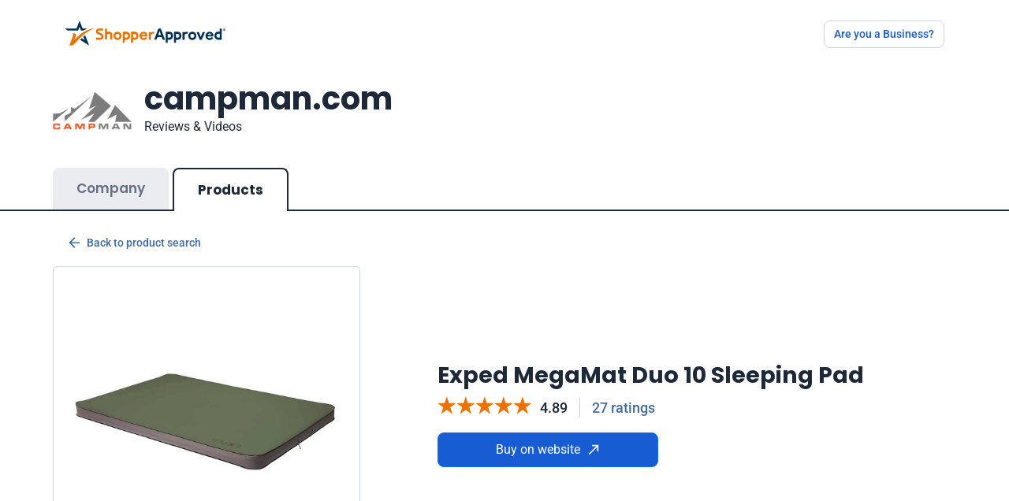

--- FILE ---
content_type: image/svg+xml
request_url: https://www.shopperapproved.com/account/images/new_look/certificate30/loadingIco.svg
body_size: -199
content:
<?xml version="1.0" encoding="utf-8"?>
<svg xmlns="http://www.w3.org/2000/svg" xmlns:xlink="http://www.w3.org/1999/xlink" style="margin: auto; background: none; display: block; shape-rendering: auto;" width="38px" height="38px" viewBox="0 0 100 100" preserveAspectRatio="xMidYMid">
<circle cx="50" cy="50" fill="none" stroke="#333333" stroke-width="8" r="37" stroke-dasharray="174.35839227423352 60.119464091411174">
  <animateTransform attributeName="transform" type="rotate" repeatCount="indefinite" dur="1s" values="0 50 50;360 50 50" keyTimes="0;1"></animateTransform>
</circle>
<!-- [ldio] generated by https://loading.io/ --></svg>

--- FILE ---
content_type: image/svg+xml
request_url: https://www.shopperapproved.com/account/images/new_look/certificate30/loadingIco.svg
body_size: -220
content:
<?xml version="1.0" encoding="utf-8"?>
<svg xmlns="http://www.w3.org/2000/svg" xmlns:xlink="http://www.w3.org/1999/xlink" style="margin: auto; background: none; display: block; shape-rendering: auto;" width="38px" height="38px" viewBox="0 0 100 100" preserveAspectRatio="xMidYMid">
<circle cx="50" cy="50" fill="none" stroke="#333333" stroke-width="8" r="37" stroke-dasharray="174.35839227423352 60.119464091411174">
  <animateTransform attributeName="transform" type="rotate" repeatCount="indefinite" dur="1s" values="0 50 50;360 50 50" keyTimes="0;1"></animateTransform>
</circle>
<!-- [ldio] generated by https://loading.io/ --></svg>

--- FILE ---
content_type: text/javascript
request_url: https://www.shopperapproved.com/account/js/certificate30/bootstrap.bundle.min.js
body_size: 15969
content:
/*!
  * Bootstrap [object Object] v5.0.2 (https://getbootstrap.com/)
  * Copyright 2011-2023 The Bootstrap Authors (https://github.com/twbs/bootstrap/graphs/contributors)
  * Licensed under MIT (https://github.com/twbs/bootstrap/blob/main/LICENSE)
  * Custom compiled bootstrap js bundle by Asrar
  * Removed unused components like Alert, Carousal, OffCanvas, Popover, Toast, Tooltip
  */
!function(e,t){"object"==typeof exports&&"undefined"!=typeof module?module.exports=t():"function"==typeof define&&define.amd?define(t):(e="undefined"!=typeof globalThis?globalThis:e||self).bootstrap=t()}(this,(function(){"use strict";const e={find:(e,t=document.documentElement)=>[].concat(...Element.prototype.querySelectorAll.call(t,e)),findOne:(e,t=document.documentElement)=>Element.prototype.querySelector.call(t,e),children:(e,t)=>[].concat(...e.children).filter((e=>e.matches(t))),parents(e,t){const n=[];let i=e.parentNode;for(;i&&i.nodeType===Node.ELEMENT_NODE&&3!==i.nodeType;)i.matches(t)&&n.push(i),i=i.parentNode;return n},prev(e,t){let n=e.previousElementSibling;for(;n;){if(n.matches(t))return[n];n=n.previousElementSibling}return[]},next(e,t){let n=e.nextElementSibling;for(;n;){if(n.matches(t))return[n];n=n.nextElementSibling}return[]}},t="transitionend",n=e=>{let t=e.getAttribute("data-bs-target");if(!t||"#"===t){let n=e.getAttribute("href");if(!n||!n.includes("#")&&!n.startsWith("."))return null;n.includes("#")&&!n.startsWith("#")&&(n=`#${n.split("#")[1]}`),t=n&&"#"!==n?n.trim():null}return t},i=e=>{const t=n(e);return t&&document.querySelector(t)?t:null},o=e=>{const t=n(e);return t?document.querySelector(t):null},r=e=>!(!e||"object"!=typeof e)&&(void 0!==e.jquery&&(e=e[0]),void 0!==e.nodeType),s=t=>r(t)?t.jquery?t[0]:t:"string"==typeof t&&t.length>0?e.findOne(t):null,a=(e,t,n)=>{Object.keys(n).forEach((i=>{const o=n[i],s=t[i],a=s&&r(s)?"element":null==(l=s)?`${l}`:{}.toString.call(l).match(/\s([a-z]+)/i)[1].toLowerCase();var l;if(!new RegExp(o).test(a))throw new TypeError(`${e.toUpperCase()}: Option "${i}" provided type "${a}" but expected type "${o}".`)}))},l=e=>!(!r(e)||0===e.getClientRects().length)&&"visible"===getComputedStyle(e).getPropertyValue("visibility"),c=e=>!e||e.nodeType!==Node.ELEMENT_NODE||!!e.classList.contains("disabled")||(void 0!==e.disabled?e.disabled:e.hasAttribute("disabled")&&"false"!==e.getAttribute("disabled")),d=()=>{},f=e=>e.offsetHeight,u=()=>{const{jQuery:e}=window;return e&&!document.body.hasAttribute("data-bs-no-jquery")?e:null},p=[],h=()=>"rtl"===document.documentElement.dir,m=e=>{var t;t=()=>{const t=u();if(t){const n=e.NAME,i=t.fn[n];t.fn[n]=e.jQueryInterface,t.fn[n].Constructor=e,t.fn[n].noConflict=()=>(t.fn[n]=i,e.jQueryInterface)}},"loading"===document.readyState?(p.length||document.addEventListener("DOMContentLoaded",(()=>{p.forEach((e=>e()))})),p.push(t)):t()},g=e=>{"function"==typeof e&&e()},_=(e,n,i=!0)=>{if(!i)return void g(e);const o=(e=>{if(!e)return 0;let{transitionDuration:t,transitionDelay:n}=window.getComputedStyle(e);const i=Number.parseFloat(t),o=Number.parseFloat(n);return i||o?(t=t.split(",")[0],n=n.split(",")[0],1e3*(Number.parseFloat(t)+Number.parseFloat(n))):0})(n)+5;let r=!1;const s=({target:i})=>{i===n&&(r=!0,n.removeEventListener(t,s),g(e))};n.addEventListener(t,s),setTimeout((()=>{r||n.dispatchEvent(new Event(t))}),o)},b=/[^.]*(?=\..*)\.|.*/,v=/\..*/,y=/::\d+$/,w={};let E=1;const A={mouseenter:"mouseover",mouseleave:"mouseout"},x=/^(mouseenter|mouseleave)/i,O=new Set(["click","dblclick","mouseup","mousedown","contextmenu","mousewheel","DOMMouseScroll","mouseover","mouseout","mousemove","selectstart","selectend","keydown","keypress","keyup","orientationchange","touchstart","touchmove","touchend","touchcancel","pointerdown","pointermove","pointerup","pointerleave","pointercancel","gesturestart","gesturechange","gestureend","focus","blur","change","reset","select","submit","focusin","focusout","load","unload","beforeunload","resize","move","DOMContentLoaded","readystatechange","error","abort","scroll"]);function k(e,t){return t&&`${t}::${E++}`||e.uidEvent||E++}function L(e){const t=k(e);return e.uidEvent=t,w[t]=w[t]||{},w[t]}function T(e,t,n=null){const i=Object.keys(e);for(let o=0,r=i.length;o<r;o++){const r=e[i[o]];if(r.originalHandler===t&&r.delegationSelector===n)return r}return null}function C(e,t,n){const i="string"==typeof t,o=i?n:t;let r=j(e);return O.has(r)||(r=e),[i,o,r]}function D(e,t,n,i,o){if("string"!=typeof t||!e)return;if(n||(n=i,i=null),x.test(t)){const e=e=>function(t){if(!t.relatedTarget||t.relatedTarget!==t.delegateTarget&&!t.delegateTarget.contains(t.relatedTarget))return e.call(this,t)};i?i=e(i):n=e(n)}const[r,s,a]=C(t,n,i),l=L(e),c=l[a]||(l[a]={}),d=T(c,s,r?n:null);if(d)return void(d.oneOff=d.oneOff&&o);const f=k(s,t.replace(b,"")),u=r?function(e,t,n){return function i(o){const r=e.querySelectorAll(t);for(let{target:s}=o;s&&s!==this;s=s.parentNode)for(let a=r.length;a--;)if(r[a]===s)return o.delegateTarget=s,i.oneOff&&$.off(e,o.type,t,n),n.apply(s,[o]);return null}}(e,n,i):function(e,t){return function n(i){return i.delegateTarget=e,n.oneOff&&$.off(e,i.type,t),t.apply(e,[i])}}(e,n);u.delegationSelector=r?n:null,u.originalHandler=s,u.oneOff=o,u.uidEvent=f,c[f]=u,e.addEventListener(a,u,r)}function N(e,t,n,i,o){const r=T(t[n],i,o);r&&(e.removeEventListener(n,r,Boolean(o)),delete t[n][r.uidEvent])}function j(e){return e=e.replace(v,""),A[e]||e}const $={on(e,t,n,i){D(e,t,n,i,!1)},one(e,t,n,i){D(e,t,n,i,!0)},off(e,t,n,i){if("string"!=typeof t||!e)return;const[o,r,s]=C(t,n,i),a=s!==t,l=L(e),c=t.startsWith(".");if(void 0!==r){if(!l||!l[s])return;return void N(e,l,s,r,o?n:null)}c&&Object.keys(l).forEach((n=>{!function(e,t,n,i){const o=t[n]||{};Object.keys(o).forEach((r=>{if(r.includes(i)){const i=o[r];N(e,t,n,i.originalHandler,i.delegationSelector)}}))}(e,l,n,t.slice(1))}));const d=l[s]||{};Object.keys(d).forEach((n=>{const i=n.replace(y,"");if(!a||t.includes(i)){const t=d[n];N(e,l,s,t.originalHandler,t.delegationSelector)}}))},trigger(e,t,n){if("string"!=typeof t||!e)return null;const i=u(),o=j(t),r=t!==o,s=O.has(o);let a,l=!0,c=!0,d=!1,f=null;return r&&i&&(a=i.Event(t,n),i(e).trigger(a),l=!a.isPropagationStopped(),c=!a.isImmediatePropagationStopped(),d=a.isDefaultPrevented()),s?(f=document.createEvent("HTMLEvents"),f.initEvent(o,l,!0)):f=new CustomEvent(t,{bubbles:l,cancelable:!0}),void 0!==n&&Object.keys(n).forEach((e=>{Object.defineProperty(f,e,{get:()=>n[e]})})),d&&f.preventDefault(),c&&e.dispatchEvent(f),f.defaultPrevented&&void 0!==a&&a.preventDefault(),f}},M=new Map;var P={set(e,t,n){M.has(e)||M.set(e,new Map);const i=M.get(e);i.has(t)||0===i.size?i.set(t,n):console.error(`Bootstrap doesn't allow more than one instance per element. Bound instance: ${Array.from(i.keys())[0]}.`)},get:(e,t)=>M.has(e)&&M.get(e).get(t)||null,remove(e,t){if(!M.has(e))return;const n=M.get(e);n.delete(t),0===n.size&&M.delete(e)}};class S{constructor(e){(e=s(e))&&(this._element=e,P.set(this._element,this.constructor.DATA_KEY,this))}dispose(){P.remove(this._element,this.constructor.DATA_KEY),$.off(this._element,this.constructor.EVENT_KEY),Object.getOwnPropertyNames(this).forEach((e=>{this[e]=null}))}_queueCallback(e,t,n=!0){_(e,t,n)}static getInstance(e){return P.get(e,this.DATA_KEY)}static getOrCreateInstance(e,t={}){return this.getInstance(e)||new this(e,"object"==typeof t?t:null)}static get VERSION(){return"5.0.2"}static get NAME(){throw new Error('You have to implement the static method "NAME", for each component!')}static get DATA_KEY(){return`bs.${this.NAME}`}static get EVENT_KEY(){return`.${this.DATA_KEY}`}}const B='[data-bs-toggle="button"]';class I extends S{static get NAME(){return"button"}toggle(){this._element.setAttribute("aria-pressed",this._element.classList.toggle("active"))}static jQueryInterface(e){return this.each((function(){const t=I.getOrCreateInstance(this);"toggle"===e&&t[e]()}))}}function R(e){return"true"===e||"false"!==e&&(e===Number(e).toString()?Number(e):""===e||"null"===e?null:e)}function W(e){return e.replace(/[A-Z]/g,(e=>`-${e.toLowerCase()}`))}$.on(document,"click.bs.button.data-api",B,(e=>{e.preventDefault();const t=e.target.closest(B);I.getOrCreateInstance(t).toggle()})),m(I);const H={setDataAttribute(e,t,n){e.setAttribute(`data-bs-${W(t)}`,n)},removeDataAttribute(e,t){e.removeAttribute(`data-bs-${W(t)}`)},getDataAttributes(e){if(!e)return{};const t={};return Object.keys(e.dataset).filter((e=>e.startsWith("bs"))).forEach((n=>{let i=n.replace(/^bs/,"");i=i.charAt(0).toLowerCase()+i.slice(1,i.length),t[i]=R(e.dataset[n])})),t},getDataAttribute:(e,t)=>R(e.getAttribute(`data-bs-${W(t)}`)),offset(e){const t=e.getBoundingClientRect();return{top:t.top+document.body.scrollTop,left:t.left+document.body.scrollLeft}},position:e=>({top:e.offsetTop,left:e.offsetLeft})},q="collapse",V="bs.collapse",F=`.${V}`,z={toggle:!0,parent:""},Y={toggle:"boolean",parent:"(string|element)"},U=`show${F}`,K=`shown${F}`,Q=`hide${F}`,X=`hidden${F}`,G=`click${F}.data-api`,Z="show",J="collapse",ee="collapsing",te="collapsed",ne="width",ie='[data-bs-toggle="collapse"]';class oe extends S{constructor(t,n){super(t),this._isTransitioning=!1,this._config=this._getConfig(n),this._triggerArray=e.find(`${ie}[href="#${this._element.id}"],${ie}[data-bs-target="#${this._element.id}"]`);const o=e.find(ie);for(let t=0,n=o.length;t<n;t++){const n=o[t],r=i(n),s=e.find(r).filter((e=>e===this._element));null!==r&&s.length&&(this._selector=r,this._triggerArray.push(n))}this._parent=this._config.parent?this._getParent():null,this._config.parent||this._addAriaAndCollapsedClass(this._element,this._triggerArray),this._config.toggle&&this.toggle()}static get Default(){return z}static get NAME(){return q}toggle(){this._element.classList.contains(Z)?this.hide():this.show()}show(){if(this._isTransitioning||this._element.classList.contains(Z))return;let t,n;this._parent&&(t=e.find(".show, .collapsing",this._parent).filter((e=>"string"==typeof this._config.parent?e.getAttribute("data-bs-parent")===this._config.parent:e.classList.contains(J))),0===t.length&&(t=null));const i=e.findOne(this._selector);if(t){const e=t.find((e=>i!==e));if(n=e?oe.getInstance(e):null,n&&n._isTransitioning)return}if($.trigger(this._element,U).defaultPrevented)return;t&&t.forEach((e=>{i!==e&&oe.collapseInterface(e,"hide"),n||P.set(e,V,null)}));const o=this._getDimension();this._element.classList.remove(J),this._element.classList.add(ee),this._element.style[o]=0,this._triggerArray.length&&this._triggerArray.forEach((e=>{e.classList.remove(te),e.setAttribute("aria-expanded",!0)})),this.setTransitioning(!0);const r=`scroll${o[0].toUpperCase()+o.slice(1)}`;this._queueCallback((()=>{this._element.classList.remove(ee),this._element.classList.add(J,Z),this._element.style[o]="",this.setTransitioning(!1),$.trigger(this._element,K)}),this._element,!0),this._element.style[o]=`${this._element[r]}px`}hide(){if(this._isTransitioning||!this._element.classList.contains(Z))return;if($.trigger(this._element,Q).defaultPrevented)return;const e=this._getDimension();this._element.style[e]=`${this._element.getBoundingClientRect()[e]}px`,f(this._element),this._element.classList.add(ee),this._element.classList.remove(J,Z);const t=this._triggerArray.length;if(t>0)for(let e=0;e<t;e++){const t=this._triggerArray[e],n=o(t);n&&!n.classList.contains(Z)&&(t.classList.add(te),t.setAttribute("aria-expanded",!1))}this.setTransitioning(!0),this._element.style[e]="",this._queueCallback((()=>{this.setTransitioning(!1),this._element.classList.remove(ee),this._element.classList.add(J),$.trigger(this._element,X)}),this._element,!0)}setTransitioning(e){this._isTransitioning=e}_getConfig(e){return(e={...z,...e}).toggle=Boolean(e.toggle),a(q,e,Y),e}_getDimension(){return this._element.classList.contains(ne)?ne:"height"}_getParent(){let{parent:t}=this._config;t=s(t);const n=`${ie}[data-bs-parent="${t}"]`;return e.find(n,t).forEach((e=>{const t=o(e);this._addAriaAndCollapsedClass(t,[e])})),t}_addAriaAndCollapsedClass(e,t){if(!e||!t.length)return;const n=e.classList.contains(Z);t.forEach((e=>{n?e.classList.remove(te):e.classList.add(te),e.setAttribute("aria-expanded",n)}))}static collapseInterface(e,t){let n=oe.getInstance(e);const i={...z,...H.getDataAttributes(e),..."object"==typeof t&&t?t:{}};if(!n&&i.toggle&&"string"==typeof t&&/show|hide/.test(t)&&(i.toggle=!1),n||(n=new oe(e,i)),"string"==typeof t){if(void 0===n[t])throw new TypeError(`No method named "${t}"`);n[t]()}}static jQueryInterface(e){return this.each((function(){oe.collapseInterface(this,e)}))}}$.on(document,G,ie,(function(t){("A"===t.target.tagName||t.delegateTarget&&"A"===t.delegateTarget.tagName)&&t.preventDefault();const n=H.getDataAttributes(this),o=i(this);e.find(o).forEach((e=>{const t=oe.getInstance(e);let i;t?(null===t._parent&&"string"==typeof n.parent&&(t._config.parent=n.parent,t._parent=t._getParent()),i="toggle"):i=n,oe.collapseInterface(e,i)}))})),m(oe);var re="top",se="bottom",ae="right",le="left",ce="auto",de=[re,se,ae,le],fe="start",ue="end",pe="clippingParents",he="viewport",me="popper",ge="reference",_e=de.reduce((function(e,t){return e.concat([t+"-"+fe,t+"-"+ue])}),[]),be=[].concat(de,[ce]).reduce((function(e,t){return e.concat([t,t+"-"+fe,t+"-"+ue])}),[]),ve="beforeRead",ye="read",we="afterRead",Ee="beforeMain",Ae="main",xe="afterMain",Oe="beforeWrite",ke="write",Le="afterWrite",Te=[ve,ye,we,Ee,Ae,xe,Oe,ke,Le];function Ce(e){return e?(e.nodeName||"").toLowerCase():null}function De(e){if(null==e)return window;if("[object Window]"!==e.toString()){var t=e.ownerDocument;return t&&t.defaultView||window}return e}function Ne(e){return e instanceof De(e).Element||e instanceof Element}function je(e){return e instanceof De(e).HTMLElement||e instanceof HTMLElement}function $e(e){return"undefined"!=typeof ShadowRoot&&(e instanceof De(e).ShadowRoot||e instanceof ShadowRoot)}var Me={name:"applyStyles",enabled:!0,phase:"write",fn:function(e){var t=e.state;Object.keys(t.elements).forEach((function(e){var n=t.styles[e]||{},i=t.attributes[e]||{},o=t.elements[e];je(o)&&Ce(o)&&(Object.assign(o.style,n),Object.keys(i).forEach((function(e){var t=i[e];!1===t?o.removeAttribute(e):o.setAttribute(e,!0===t?"":t)})))}))},effect:function(e){var t=e.state,n={popper:{position:t.options.strategy,left:"0",top:"0",margin:"0"},arrow:{position:"absolute"},reference:{}};return Object.assign(t.elements.popper.style,n.popper),t.styles=n,t.elements.arrow&&Object.assign(t.elements.arrow.style,n.arrow),function(){Object.keys(t.elements).forEach((function(e){var i=t.elements[e],o=t.attributes[e]||{},r=Object.keys(t.styles.hasOwnProperty(e)?t.styles[e]:n[e]).reduce((function(e,t){return e[t]="",e}),{});je(i)&&Ce(i)&&(Object.assign(i.style,r),Object.keys(o).forEach((function(e){i.removeAttribute(e)})))}))}},requires:["computeStyles"]};function Pe(e){return e.split("-")[0]}var Se=Math.max,Be=Math.min,Ie=Math.round;function Re(){var e=navigator.userAgentData;return null!=e&&e.brands&&Array.isArray(e.brands)?e.brands.map((function(e){return e.brand+"/"+e.version})).join(" "):navigator.userAgent}function We(){return!/^((?!chrome|android).)*safari/i.test(Re())}function He(e,t,n){void 0===t&&(t=!1),void 0===n&&(n=!1);var i=e.getBoundingClientRect(),o=1,r=1;t&&je(e)&&(o=e.offsetWidth>0&&Ie(i.width)/e.offsetWidth||1,r=e.offsetHeight>0&&Ie(i.height)/e.offsetHeight||1);var s=(Ne(e)?De(e):window).visualViewport,a=!We()&&n,l=(i.left+(a&&s?s.offsetLeft:0))/o,c=(i.top+(a&&s?s.offsetTop:0))/r,d=i.width/o,f=i.height/r;return{width:d,height:f,top:c,right:l+d,bottom:c+f,left:l,x:l,y:c}}function qe(e){var t=He(e),n=e.offsetWidth,i=e.offsetHeight;return Math.abs(t.width-n)<=1&&(n=t.width),Math.abs(t.height-i)<=1&&(i=t.height),{x:e.offsetLeft,y:e.offsetTop,width:n,height:i}}function Ve(e,t){var n=t.getRootNode&&t.getRootNode();if(e.contains(t))return!0;if(n&&$e(n)){var i=t;do{if(i&&e.isSameNode(i))return!0;i=i.parentNode||i.host}while(i)}return!1}function Fe(e){return De(e).getComputedStyle(e)}function ze(e){return["table","td","th"].indexOf(Ce(e))>=0}function Ye(e){return((Ne(e)?e.ownerDocument:e.document)||window.document).documentElement}function Ue(e){return"html"===Ce(e)?e:e.assignedSlot||e.parentNode||($e(e)?e.host:null)||Ye(e)}function Ke(e){return je(e)&&"fixed"!==Fe(e).position?e.offsetParent:null}function Qe(e){for(var t=De(e),n=Ke(e);n&&ze(n)&&"static"===Fe(n).position;)n=Ke(n);return n&&("html"===Ce(n)||"body"===Ce(n)&&"static"===Fe(n).position)?t:n||function(e){var t=/firefox/i.test(Re());if(/Trident/i.test(Re())&&je(e)&&"fixed"===Fe(e).position)return null;var n=Ue(e);for($e(n)&&(n=n.host);je(n)&&["html","body"].indexOf(Ce(n))<0;){var i=Fe(n);if("none"!==i.transform||"none"!==i.perspective||"paint"===i.contain||-1!==["transform","perspective"].indexOf(i.willChange)||t&&"filter"===i.willChange||t&&i.filter&&"none"!==i.filter)return n;n=n.parentNode}return null}(e)||t}function Xe(e){return["top","bottom"].indexOf(e)>=0?"x":"y"}function Ge(e,t,n){return Se(e,Be(t,n))}function Ze(e){return Object.assign({},{top:0,right:0,bottom:0,left:0},e)}function Je(e,t){return t.reduce((function(t,n){return t[n]=e,t}),{})}var et={name:"arrow",enabled:!0,phase:"main",fn:function(e){var t,n=e.state,i=e.name,o=e.options,r=n.elements.arrow,s=n.modifiersData.popperOffsets,a=Pe(n.placement),l=Xe(a),c=[le,ae].indexOf(a)>=0?"height":"width";if(r&&s){var d=function(e,t){return Ze("number"!=typeof(e="function"==typeof e?e(Object.assign({},t.rects,{placement:t.placement})):e)?e:Je(e,de))}(o.padding,n),f=qe(r),u="y"===l?re:le,p="y"===l?se:ae,h=n.rects.reference[c]+n.rects.reference[l]-s[l]-n.rects.popper[c],m=s[l]-n.rects.reference[l],g=Qe(r),_=g?"y"===l?g.clientHeight||0:g.clientWidth||0:0,b=h/2-m/2,v=d[u],y=_-f[c]-d[p],w=_/2-f[c]/2+b,E=Ge(v,w,y),A=l;n.modifiersData[i]=((t={})[A]=E,t.centerOffset=E-w,t)}},effect:function(e){var t=e.state,n=e.options.element,i=void 0===n?"[data-popper-arrow]":n;null!=i&&("string"!=typeof i||(i=t.elements.popper.querySelector(i)))&&Ve(t.elements.popper,i)&&(t.elements.arrow=i)},requires:["popperOffsets"],requiresIfExists:["preventOverflow"]};function tt(e){return e.split("-")[1]}var nt={top:"auto",right:"auto",bottom:"auto",left:"auto"};function it(e){var t,n=e.popper,i=e.popperRect,o=e.placement,r=e.variation,s=e.offsets,a=e.position,l=e.gpuAcceleration,c=e.adaptive,d=e.roundOffsets,f=e.isFixed,u=s.x,p=void 0===u?0:u,h=s.y,m=void 0===h?0:h,g="function"==typeof d?d({x:p,y:m}):{x:p,y:m};p=g.x,m=g.y;var _=s.hasOwnProperty("x"),b=s.hasOwnProperty("y"),v=le,y=re,w=window;if(c){var E=Qe(n),A="clientHeight",x="clientWidth";E===De(n)&&"static"!==Fe(E=Ye(n)).position&&"absolute"===a&&(A="scrollHeight",x="scrollWidth"),(o===re||(o===le||o===ae)&&r===ue)&&(y=se,m-=(f&&E===w&&w.visualViewport?w.visualViewport.height:E[A])-i.height,m*=l?1:-1),o!==le&&(o!==re&&o!==se||r!==ue)||(v=ae,p-=(f&&E===w&&w.visualViewport?w.visualViewport.width:E[x])-i.width,p*=l?1:-1)}var O,k=Object.assign({position:a},c&&nt),L=!0===d?function(e,t){var n=e.x,i=e.y,o=t.devicePixelRatio||1;return{x:Ie(n*o)/o||0,y:Ie(i*o)/o||0}}({x:p,y:m},De(n)):{x:p,y:m};return p=L.x,m=L.y,l?Object.assign({},k,((O={})[y]=b?"0":"",O[v]=_?"0":"",O.transform=(w.devicePixelRatio||1)<=1?"translate("+p+"px, "+m+"px)":"translate3d("+p+"px, "+m+"px, 0)",O)):Object.assign({},k,((t={})[y]=b?m+"px":"",t[v]=_?p+"px":"",t.transform="",t))}var ot={name:"computeStyles",enabled:!0,phase:"beforeWrite",fn:function(e){var t=e.state,n=e.options,i=n.gpuAcceleration,o=void 0===i||i,r=n.adaptive,s=void 0===r||r,a=n.roundOffsets,l=void 0===a||a,c={placement:Pe(t.placement),variation:tt(t.placement),popper:t.elements.popper,popperRect:t.rects.popper,gpuAcceleration:o,isFixed:"fixed"===t.options.strategy};null!=t.modifiersData.popperOffsets&&(t.styles.popper=Object.assign({},t.styles.popper,it(Object.assign({},c,{offsets:t.modifiersData.popperOffsets,position:t.options.strategy,adaptive:s,roundOffsets:l})))),null!=t.modifiersData.arrow&&(t.styles.arrow=Object.assign({},t.styles.arrow,it(Object.assign({},c,{offsets:t.modifiersData.arrow,position:"absolute",adaptive:!1,roundOffsets:l})))),t.attributes.popper=Object.assign({},t.attributes.popper,{"data-popper-placement":t.placement})},data:{}},rt={passive:!0},st={name:"eventListeners",enabled:!0,phase:"write",fn:function(){},effect:function(e){var t=e.state,n=e.instance,i=e.options,o=i.scroll,r=void 0===o||o,s=i.resize,a=void 0===s||s,l=De(t.elements.popper),c=[].concat(t.scrollParents.reference,t.scrollParents.popper);return r&&c.forEach((function(e){e.addEventListener("scroll",n.update,rt)})),a&&l.addEventListener("resize",n.update,rt),function(){r&&c.forEach((function(e){e.removeEventListener("scroll",n.update,rt)})),a&&l.removeEventListener("resize",n.update,rt)}},data:{}},at={left:"right",right:"left",bottom:"top",top:"bottom"};function lt(e){return e.replace(/left|right|bottom|top/g,(function(e){return at[e]}))}var ct={start:"end",end:"start"};function dt(e){return e.replace(/start|end/g,(function(e){return ct[e]}))}function ft(e){var t=De(e);return{scrollLeft:t.pageXOffset,scrollTop:t.pageYOffset}}function ut(e){return He(Ye(e)).left+ft(e).scrollLeft}function pt(e){var t=Fe(e),n=t.overflow,i=t.overflowX,o=t.overflowY;return/auto|scroll|overlay|hidden/.test(n+o+i)}function ht(e){return["html","body","#document"].indexOf(Ce(e))>=0?e.ownerDocument.body:je(e)&&pt(e)?e:ht(Ue(e))}function mt(e,t){var n;void 0===t&&(t=[]);var i=ht(e),o=i===(null==(n=e.ownerDocument)?void 0:n.body),r=De(i),s=o?[r].concat(r.visualViewport||[],pt(i)?i:[]):i,a=t.concat(s);return o?a:a.concat(mt(Ue(s)))}function gt(e){return Object.assign({},e,{left:e.x,top:e.y,right:e.x+e.width,bottom:e.y+e.height})}function _t(e,t,n){return t===he?gt(function(e,t){var n=De(e),i=Ye(e),o=n.visualViewport,r=i.clientWidth,s=i.clientHeight,a=0,l=0;if(o){r=o.width,s=o.height;var c=We();(c||!c&&"fixed"===t)&&(a=o.offsetLeft,l=o.offsetTop)}return{width:r,height:s,x:a+ut(e),y:l}}(e,n)):Ne(t)?function(e,t){var n=He(e,!1,"fixed"===t);return n.top=n.top+e.clientTop,n.left=n.left+e.clientLeft,n.bottom=n.top+e.clientHeight,n.right=n.left+e.clientWidth,n.width=e.clientWidth,n.height=e.clientHeight,n.x=n.left,n.y=n.top,n}(t,n):gt(function(e){var t,n=Ye(e),i=ft(e),o=null==(t=e.ownerDocument)?void 0:t.body,r=Se(n.scrollWidth,n.clientWidth,o?o.scrollWidth:0,o?o.clientWidth:0),s=Se(n.scrollHeight,n.clientHeight,o?o.scrollHeight:0,o?o.clientHeight:0),a=-i.scrollLeft+ut(e),l=-i.scrollTop;return"rtl"===Fe(o||n).direction&&(a+=Se(n.clientWidth,o?o.clientWidth:0)-r),{width:r,height:s,x:a,y:l}}(Ye(e)))}function bt(e){var t,n=e.reference,i=e.element,o=e.placement,r=o?Pe(o):null,s=o?tt(o):null,a=n.x+n.width/2-i.width/2,l=n.y+n.height/2-i.height/2;switch(r){case re:t={x:a,y:n.y-i.height};break;case se:t={x:a,y:n.y+n.height};break;case ae:t={x:n.x+n.width,y:l};break;case le:t={x:n.x-i.width,y:l};break;default:t={x:n.x,y:n.y}}var c=r?Xe(r):null;if(null!=c){var d="y"===c?"height":"width";switch(s){case fe:t[c]=t[c]-(n[d]/2-i[d]/2);break;case ue:t[c]=t[c]+(n[d]/2-i[d]/2)}}return t}function vt(e,t){void 0===t&&(t={});var n=t,i=n.placement,o=void 0===i?e.placement:i,r=n.strategy,s=void 0===r?e.strategy:r,a=n.boundary,l=void 0===a?pe:a,c=n.rootBoundary,d=void 0===c?he:c,f=n.elementContext,u=void 0===f?me:f,p=n.altBoundary,h=void 0!==p&&p,m=n.padding,g=void 0===m?0:m,_=Ze("number"!=typeof g?g:Je(g,de)),b=u===me?ge:me,v=e.rects.popper,y=e.elements[h?b:u],w=function(e,t,n,i){var o="clippingParents"===t?function(e){var t=mt(Ue(e)),n=["absolute","fixed"].indexOf(Fe(e).position)>=0&&je(e)?Qe(e):e;return Ne(n)?t.filter((function(e){return Ne(e)&&Ve(e,n)&&"body"!==Ce(e)})):[]}(e):[].concat(t),r=[].concat(o,[n]),s=r[0],a=r.reduce((function(t,n){var o=_t(e,n,i);return t.top=Se(o.top,t.top),t.right=Be(o.right,t.right),t.bottom=Be(o.bottom,t.bottom),t.left=Se(o.left,t.left),t}),_t(e,s,i));return a.width=a.right-a.left,a.height=a.bottom-a.top,a.x=a.left,a.y=a.top,a}(Ne(y)?y:y.contextElement||Ye(e.elements.popper),l,d,s),E=He(e.elements.reference),A=bt({reference:E,element:v,strategy:"absolute",placement:o}),x=gt(Object.assign({},v,A)),O=u===me?x:E,k={top:w.top-O.top+_.top,bottom:O.bottom-w.bottom+_.bottom,left:w.left-O.left+_.left,right:O.right-w.right+_.right},L=e.modifiersData.offset;if(u===me&&L){var T=L[o];Object.keys(k).forEach((function(e){var t=[ae,se].indexOf(e)>=0?1:-1,n=[re,se].indexOf(e)>=0?"y":"x";k[e]+=T[n]*t}))}return k}function yt(e,t){void 0===t&&(t={});var n=t,i=n.placement,o=n.boundary,r=n.rootBoundary,s=n.padding,a=n.flipVariations,l=n.allowedAutoPlacements,c=void 0===l?be:l,d=tt(i),f=d?a?_e:_e.filter((function(e){return tt(e)===d})):de,u=f.filter((function(e){return c.indexOf(e)>=0}));0===u.length&&(u=f);var p=u.reduce((function(t,n){return t[n]=vt(e,{placement:n,boundary:o,rootBoundary:r,padding:s})[Pe(n)],t}),{});return Object.keys(p).sort((function(e,t){return p[e]-p[t]}))}var wt={name:"flip",enabled:!0,phase:"main",fn:function(e){var t=e.state,n=e.options,i=e.name;if(!t.modifiersData[i]._skip){for(var o=n.mainAxis,r=void 0===o||o,s=n.altAxis,a=void 0===s||s,l=n.fallbackPlacements,c=n.padding,d=n.boundary,f=n.rootBoundary,u=n.altBoundary,p=n.flipVariations,h=void 0===p||p,m=n.allowedAutoPlacements,g=t.options.placement,_=Pe(g),b=l||(_!==g&&h?function(e){if(Pe(e)===ce)return[];var t=lt(e);return[dt(e),t,dt(t)]}(g):[lt(g)]),v=[g].concat(b).reduce((function(e,n){return e.concat(Pe(n)===ce?yt(t,{placement:n,boundary:d,rootBoundary:f,padding:c,flipVariations:h,allowedAutoPlacements:m}):n)}),[]),y=t.rects.reference,w=t.rects.popper,E=new Map,A=!0,x=v[0],O=0;O<v.length;O++){var k=v[O],L=Pe(k),T=tt(k)===fe,C=[re,se].indexOf(L)>=0,D=C?"width":"height",N=vt(t,{placement:k,boundary:d,rootBoundary:f,altBoundary:u,padding:c}),j=C?T?ae:le:T?se:re;y[D]>w[D]&&(j=lt(j));var $=lt(j),M=[];if(r&&M.push(N[L]<=0),a&&M.push(N[j]<=0,N[$]<=0),M.every((function(e){return e}))){x=k,A=!1;break}E.set(k,M)}if(A)for(var P=function(e){var t=v.find((function(t){var n=E.get(t);if(n)return n.slice(0,e).every((function(e){return e}))}));if(t)return x=t,"break"},S=h?3:1;S>0&&"break"!==P(S);S--);t.placement!==x&&(t.modifiersData[i]._skip=!0,t.placement=x,t.reset=!0)}},requiresIfExists:["offset"],data:{_skip:!1}};function Et(e,t,n){return void 0===n&&(n={x:0,y:0}),{top:e.top-t.height-n.y,right:e.right-t.width+n.x,bottom:e.bottom-t.height+n.y,left:e.left-t.width-n.x}}function At(e){return[re,ae,se,le].some((function(t){return e[t]>=0}))}var xt={name:"hide",enabled:!0,phase:"main",requiresIfExists:["preventOverflow"],fn:function(e){var t=e.state,n=e.name,i=t.rects.reference,o=t.rects.popper,r=t.modifiersData.preventOverflow,s=vt(t,{elementContext:"reference"}),a=vt(t,{altBoundary:!0}),l=Et(s,i),c=Et(a,o,r),d=At(l),f=At(c);t.modifiersData[n]={referenceClippingOffsets:l,popperEscapeOffsets:c,isReferenceHidden:d,hasPopperEscaped:f},t.attributes.popper=Object.assign({},t.attributes.popper,{"data-popper-reference-hidden":d,"data-popper-escaped":f})}},Ot={name:"offset",enabled:!0,phase:"main",requires:["popperOffsets"],fn:function(e){var t=e.state,n=e.options,i=e.name,o=n.offset,r=void 0===o?[0,0]:o,s=be.reduce((function(e,n){return e[n]=function(e,t,n){var i=Pe(e),o=[le,re].indexOf(i)>=0?-1:1,r="function"==typeof n?n(Object.assign({},t,{placement:e})):n,s=r[0],a=r[1];return s=s||0,a=(a||0)*o,[le,ae].indexOf(i)>=0?{x:a,y:s}:{x:s,y:a}}(n,t.rects,r),e}),{}),a=s[t.placement],l=a.x,c=a.y;null!=t.modifiersData.popperOffsets&&(t.modifiersData.popperOffsets.x+=l,t.modifiersData.popperOffsets.y+=c),t.modifiersData[i]=s}},kt={name:"popperOffsets",enabled:!0,phase:"read",fn:function(e){var t=e.state,n=e.name;t.modifiersData[n]=bt({reference:t.rects.reference,element:t.rects.popper,strategy:"absolute",placement:t.placement})},data:{}},Lt={name:"preventOverflow",enabled:!0,phase:"main",fn:function(e){var t=e.state,n=e.options,i=e.name,o=n.mainAxis,r=void 0===o||o,s=n.altAxis,a=void 0!==s&&s,l=n.boundary,c=n.rootBoundary,d=n.altBoundary,f=n.padding,u=n.tether,p=void 0===u||u,h=n.tetherOffset,m=void 0===h?0:h,g=vt(t,{boundary:l,rootBoundary:c,padding:f,altBoundary:d}),_=Pe(t.placement),b=tt(t.placement),v=!b,y=Xe(_),w="x"===y?"y":"x",E=t.modifiersData.popperOffsets,A=t.rects.reference,x=t.rects.popper,O="function"==typeof m?m(Object.assign({},t.rects,{placement:t.placement})):m,k="number"==typeof O?{mainAxis:O,altAxis:O}:Object.assign({mainAxis:0,altAxis:0},O),L=t.modifiersData.offset?t.modifiersData.offset[t.placement]:null,T={x:0,y:0};if(E){if(r){var C,D="y"===y?re:le,N="y"===y?se:ae,j="y"===y?"height":"width",$=E[y],M=$+g[D],P=$-g[N],S=p?-x[j]/2:0,B=b===fe?A[j]:x[j],I=b===fe?-x[j]:-A[j],R=t.elements.arrow,W=p&&R?qe(R):{width:0,height:0},H=t.modifiersData["arrow#persistent"]?t.modifiersData["arrow#persistent"].padding:{top:0,right:0,bottom:0,left:0},q=H[D],V=H[N],F=Ge(0,A[j],W[j]),z=v?A[j]/2-S-F-q-k.mainAxis:B-F-q-k.mainAxis,Y=v?-A[j]/2+S+F+V+k.mainAxis:I+F+V+k.mainAxis,U=t.elements.arrow&&Qe(t.elements.arrow),K=U?"y"===y?U.clientTop||0:U.clientLeft||0:0,Q=null!=(C=null==L?void 0:L[y])?C:0,X=$+Y-Q,G=Ge(p?Be(M,$+z-Q-K):M,$,p?Se(P,X):P);E[y]=G,T[y]=G-$}if(a){var Z,J="x"===y?re:le,ee="x"===y?se:ae,te=E[w],ne="y"===w?"height":"width",ie=te+g[J],oe=te-g[ee],ce=-1!==[re,le].indexOf(_),de=null!=(Z=null==L?void 0:L[w])?Z:0,ue=ce?ie:te-A[ne]-x[ne]-de+k.altAxis,pe=ce?te+A[ne]+x[ne]-de-k.altAxis:oe,he=p&&ce?function(e,t,n){var i=Ge(e,t,n);return i>n?n:i}(ue,te,pe):Ge(p?ue:ie,te,p?pe:oe);E[w]=he,T[w]=he-te}t.modifiersData[i]=T}},requiresIfExists:["offset"]};function Tt(e,t,n){void 0===n&&(n=!1);var i,o,r=je(t),s=je(t)&&function(e){var t=e.getBoundingClientRect(),n=Ie(t.width)/e.offsetWidth||1,i=Ie(t.height)/e.offsetHeight||1;return 1!==n||1!==i}(t),a=Ye(t),l=He(e,s,n),c={scrollLeft:0,scrollTop:0},d={x:0,y:0};return(r||!r&&!n)&&(("body"!==Ce(t)||pt(a))&&(c=(i=t)!==De(i)&&je(i)?{scrollLeft:(o=i).scrollLeft,scrollTop:o.scrollTop}:ft(i)),je(t)?((d=He(t,!0)).x+=t.clientLeft,d.y+=t.clientTop):a&&(d.x=ut(a))),{x:l.left+c.scrollLeft-d.x,y:l.top+c.scrollTop-d.y,width:l.width,height:l.height}}function Ct(e){var t=new Map,n=new Set,i=[];function o(e){n.add(e.name),[].concat(e.requires||[],e.requiresIfExists||[]).forEach((function(e){if(!n.has(e)){var i=t.get(e);i&&o(i)}})),i.push(e)}return e.forEach((function(e){t.set(e.name,e)})),e.forEach((function(e){n.has(e.name)||o(e)})),i}var Dt={placement:"bottom",modifiers:[],strategy:"absolute"};function Nt(){for(var e=arguments.length,t=new Array(e),n=0;n<e;n++)t[n]=arguments[n];return!t.some((function(e){return!(e&&"function"==typeof e.getBoundingClientRect)}))}function jt(e){void 0===e&&(e={});var t=e,n=t.defaultModifiers,i=void 0===n?[]:n,o=t.defaultOptions,r=void 0===o?Dt:o;return function(e,t,n){void 0===n&&(n=r);var o,s,a={placement:"bottom",orderedModifiers:[],options:Object.assign({},Dt,r),modifiersData:{},elements:{reference:e,popper:t},attributes:{},styles:{}},l=[],c=!1,d={state:a,setOptions:function(n){var o="function"==typeof n?n(a.options):n;f(),a.options=Object.assign({},r,a.options,o),a.scrollParents={reference:Ne(e)?mt(e):e.contextElement?mt(e.contextElement):[],popper:mt(t)};var s,c,u=function(e){var t=Ct(e);return Te.reduce((function(e,n){return e.concat(t.filter((function(e){return e.phase===n})))}),[])}((s=[].concat(i,a.options.modifiers),c=s.reduce((function(e,t){var n=e[t.name];return e[t.name]=n?Object.assign({},n,t,{options:Object.assign({},n.options,t.options),data:Object.assign({},n.data,t.data)}):t,e}),{}),Object.keys(c).map((function(e){return c[e]}))));return a.orderedModifiers=u.filter((function(e){return e.enabled})),a.orderedModifiers.forEach((function(e){var t=e.name,n=e.options,i=void 0===n?{}:n,o=e.effect;if("function"==typeof o){var r=o({state:a,name:t,instance:d,options:i});l.push(r||function(){})}})),d.update()},forceUpdate:function(){if(!c){var e=a.elements,t=e.reference,n=e.popper;if(Nt(t,n)){a.rects={reference:Tt(t,Qe(n),"fixed"===a.options.strategy),popper:qe(n)},a.reset=!1,a.placement=a.options.placement,a.orderedModifiers.forEach((function(e){return a.modifiersData[e.name]=Object.assign({},e.data)}));for(var i=0;i<a.orderedModifiers.length;i++)if(!0!==a.reset){var o=a.orderedModifiers[i],r=o.fn,s=o.options,l=void 0===s?{}:s,f=o.name;"function"==typeof r&&(a=r({state:a,options:l,name:f,instance:d})||a)}else a.reset=!1,i=-1}}},update:(o=function(){return new Promise((function(e){d.forceUpdate(),e(a)}))},function(){return s||(s=new Promise((function(e){Promise.resolve().then((function(){s=void 0,e(o())}))}))),s}),destroy:function(){f(),c=!0}};if(!Nt(e,t))return d;function f(){l.forEach((function(e){return e()})),l=[]}return d.setOptions(n).then((function(e){!c&&n.onFirstUpdate&&n.onFirstUpdate(e)})),d}}var $t=jt(),Mt=jt({defaultModifiers:[st,kt,ot,Me]}),Pt=jt({defaultModifiers:[st,kt,ot,Me,Ot,wt,Lt,et,xt]}),St=Object.freeze({__proto__:null,afterMain:xe,afterRead:we,afterWrite:Le,applyStyles:Me,arrow:et,auto:ce,basePlacements:de,beforeMain:Ee,beforeRead:ve,beforeWrite:Oe,bottom:se,clippingParents:pe,computeStyles:ot,createPopper:Pt,createPopperBase:$t,createPopperLite:Mt,detectOverflow:vt,end:ue,eventListeners:st,flip:wt,hide:xt,left:le,main:Ae,modifierPhases:Te,offset:Ot,placements:be,popper:me,popperGenerator:jt,popperOffsets:kt,preventOverflow:Lt,read:ye,reference:ge,right:ae,start:fe,top:re,variationPlacements:_e,viewport:he,write:ke});const Bt="dropdown",It=".bs.dropdown",Rt=".data-api",Wt="Escape",Ht="Space",qt="ArrowUp",Vt="ArrowDown",Ft=new RegExp(`${qt}|${Vt}|${Wt}`),zt=`hide${It}`,Yt=`hidden${It}`,Ut=`show${It}`,Kt=`shown${It}`,Qt=`click${It}`,Xt=`click${It}${Rt}`,Gt=`keydown${It}${Rt}`,Zt=`keyup${It}${Rt}`,Jt="show",en='[data-bs-toggle="dropdown"]',tn=".dropdown-menu",nn=h()?"top-end":"top-start",on=h()?"top-start":"top-end",rn=h()?"bottom-end":"bottom-start",sn=h()?"bottom-start":"bottom-end",an=h()?"left-start":"right-start",ln=h()?"right-start":"left-start",cn={offset:[0,2],boundary:"clippingParents",reference:"toggle",display:"dynamic",popperConfig:null,autoClose:!0},dn={offset:"(array|string|function)",boundary:"(string|element)",reference:"(string|element|object)",display:"string",popperConfig:"(null|object|function)",autoClose:"(boolean|string)"};class fn extends S{constructor(e,t){super(e),this._popper=null,this._config=this._getConfig(t),this._menu=this._getMenuElement(),this._inNavbar=this._detectNavbar(),this._addEventListeners()}static get Default(){return cn}static get DefaultType(){return dn}static get NAME(){return Bt}toggle(){c(this._element)||(this._element.classList.contains(Jt)?this.hide():this.show())}show(){if(c(this._element)||this._menu.classList.contains(Jt))return;const e=fn.getParentFromElement(this._element),t={relatedTarget:this._element};if(!$.trigger(this._element,Ut,t).defaultPrevented){if(this._inNavbar)H.setDataAttribute(this._menu,"popper","none");else{if(void 0===St)throw new TypeError("Bootstrap's dropdowns require Popper (https://popper.js.org)");let t=this._element;"parent"===this._config.reference?t=e:r(this._config.reference)?t=s(this._config.reference):"object"==typeof this._config.reference&&(t=this._config.reference);const n=this._getPopperConfig(),i=n.modifiers.find((e=>"applyStyles"===e.name&&!1===e.enabled));this._popper=Pt(t,this._menu,n),i&&H.setDataAttribute(this._menu,"popper","static")}"ontouchstart"in document.documentElement&&!e.closest(".navbar-nav")&&[].concat(...document.body.children).forEach((e=>$.on(e,"mouseover",d))),this._element.focus(),this._element.setAttribute("aria-expanded",!0),this._menu.classList.toggle(Jt),this._element.classList.toggle(Jt),$.trigger(this._element,Kt,t)}}hide(){if(c(this._element)||!this._menu.classList.contains(Jt))return;const e={relatedTarget:this._element};this._completeHide(e)}dispose(){this._popper&&this._popper.destroy(),super.dispose()}update(){this._inNavbar=this._detectNavbar(),this._popper&&this._popper.update()}_addEventListeners(){$.on(this._element,Qt,(e=>{e.preventDefault(),this.toggle()}))}_completeHide(e){$.trigger(this._element,zt,e).defaultPrevented||("ontouchstart"in document.documentElement&&[].concat(...document.body.children).forEach((e=>$.off(e,"mouseover",d))),this._popper&&this._popper.destroy(),this._menu.classList.remove(Jt),this._element.classList.remove(Jt),this._element.setAttribute("aria-expanded","false"),H.removeDataAttribute(this._menu,"popper"),$.trigger(this._element,Yt,e))}_getConfig(e){if(e={...this.constructor.Default,...H.getDataAttributes(this._element),...e},a(Bt,e,this.constructor.DefaultType),"object"==typeof e.reference&&!r(e.reference)&&"function"!=typeof e.reference.getBoundingClientRect)throw new TypeError(`${Bt.toUpperCase()}: Option "reference" provided type "object" without a required "getBoundingClientRect" method.`);return e}_getMenuElement(){return e.next(this._element,tn)[0]}_getPlacement(){const e=this._element.parentNode;if(e.classList.contains("dropend"))return an;if(e.classList.contains("dropstart"))return ln;const t="end"===getComputedStyle(this._menu).getPropertyValue("--bs-position").trim();return e.classList.contains("dropup")?t?on:nn:t?sn:rn}_detectNavbar(){return null!==this._element.closest(".navbar")}_getOffset(){const{offset:e}=this._config;return"string"==typeof e?e.split(",").map((e=>Number.parseInt(e,10))):"function"==typeof e?t=>e(t,this._element):e}_getPopperConfig(){const e={placement:this._getPlacement(),modifiers:[{name:"preventOverflow",options:{boundary:this._config.boundary}},{name:"offset",options:{offset:this._getOffset()}}]};return"static"===this._config.display&&(e.modifiers=[{name:"applyStyles",enabled:!1}]),{...e,..."function"==typeof this._config.popperConfig?this._config.popperConfig(e):this._config.popperConfig}}_selectMenuItem({key:t,target:n}){const i=e.find(".dropdown-menu .dropdown-item:not(.disabled):not(:disabled)",this._menu).filter(l);i.length&&((e,t,n,i)=>{let o=e.indexOf(t);if(-1===o)return e[!n&&i?e.length-1:0];const r=e.length;return o+=n?1:-1,i&&(o=(o+r)%r),e[Math.max(0,Math.min(o,r-1))]})(i,n,t===Vt,!i.includes(n)).focus()}static dropdownInterface(e,t){const n=fn.getOrCreateInstance(e,t);if("string"==typeof t){if(void 0===n[t])throw new TypeError(`No method named "${t}"`);n[t]()}}static jQueryInterface(e){return this.each((function(){fn.dropdownInterface(this,e)}))}static clearMenus(t){if(t&&(2===t.button||"keyup"===t.type&&"Tab"!==t.key))return;const n=e.find(en);for(let e=0,i=n.length;e<i;e++){const i=fn.getInstance(n[e]);if(!i||!1===i._config.autoClose)continue;if(!i._element.classList.contains(Jt))continue;const o={relatedTarget:i._element};if(t){const e=t.composedPath(),n=e.includes(i._menu);if(e.includes(i._element)||"inside"===i._config.autoClose&&!n||"outside"===i._config.autoClose&&n)continue;if(i._menu.contains(t.target)&&("keyup"===t.type&&"Tab"===t.key||/input|select|option|textarea|form/i.test(t.target.tagName)))continue;"click"===t.type&&(o.clickEvent=t)}i._completeHide(o)}}static getParentFromElement(e){return o(e)||e.parentNode}static dataApiKeydownHandler(t){if(/input|textarea/i.test(t.target.tagName)?t.key===Ht||t.key!==Wt&&(t.key!==Vt&&t.key!==qt||t.target.closest(tn)):!Ft.test(t.key))return;const n=this.classList.contains(Jt);if(!n&&t.key===Wt)return;if(t.preventDefault(),t.stopPropagation(),c(this))return;const i=()=>this.matches(en)?this:e.prev(this,en)[0];return t.key===Wt?(i().focus(),void fn.clearMenus()):t.key===qt||t.key===Vt?(n||i().click(),void fn.getInstance(i())._selectMenuItem(t)):void(n&&t.key!==Ht||fn.clearMenus())}}$.on(document,Gt,en,fn.dataApiKeydownHandler),$.on(document,Gt,tn,fn.dataApiKeydownHandler),$.on(document,Xt,fn.clearMenus),$.on(document,Zt,fn.clearMenus),$.on(document,Xt,en,(function(e){e.preventDefault(),fn.dropdownInterface(this)})),m(fn);const un=".fixed-top, .fixed-bottom, .is-fixed, .sticky-top",pn=".sticky-top";class hn{constructor(){this._element=document.body}getWidth(){const e=document.documentElement.clientWidth;return Math.abs(window.innerWidth-e)}hide(){const e=this.getWidth();this._disableOverFlow(),this._setElementAttributes(this._element,"paddingRight",(t=>t+e)),this._setElementAttributes(un,"paddingRight",(t=>t+e)),this._setElementAttributes(pn,"marginRight",(t=>t-e))}_disableOverFlow(){this._saveInitialAttribute(this._element,"overflow"),this._element.style.overflow="hidden"}_setElementAttributes(e,t,n){const i=this.getWidth();this._applyManipulationCallback(e,(e=>{if(e!==this._element&&window.innerWidth>e.clientWidth+i)return;this._saveInitialAttribute(e,t);const o=window.getComputedStyle(e)[t];e.style[t]=`${n(Number.parseFloat(o))}px`}))}reset(){this._resetElementAttributes(this._element,"overflow"),this._resetElementAttributes(this._element,"paddingRight"),this._resetElementAttributes(un,"paddingRight"),this._resetElementAttributes(pn,"marginRight")}_saveInitialAttribute(e,t){const n=e.style[t];n&&H.setDataAttribute(e,t,n)}_resetElementAttributes(e,t){this._applyManipulationCallback(e,(e=>{const n=H.getDataAttribute(e,t);void 0===n?e.style.removeProperty(t):(H.removeDataAttribute(e,t),e.style[t]=n)}))}_applyManipulationCallback(t,n){r(t)?n(t):e.find(t,this._element).forEach(n)}isOverflowing(){return this.getWidth()>0}}const mn={isVisible:!0,isAnimated:!1,rootElement:"body",clickCallback:null},gn={isVisible:"boolean",isAnimated:"boolean",rootElement:"(element|string)",clickCallback:"(function|null)"},_n="backdrop",bn="show",vn=`mousedown.bs.${_n}`;class yn{constructor(e){this._config=this._getConfig(e),this._isAppended=!1,this._element=null}show(e){this._config.isVisible?(this._append(),this._config.isAnimated&&f(this._getElement()),this._getElement().classList.add(bn),this._emulateAnimation((()=>{g(e)}))):g(e)}hide(e){this._config.isVisible?(this._getElement().classList.remove(bn),this._emulateAnimation((()=>{this.dispose(),g(e)}))):g(e)}_getElement(){if(!this._element){const e=document.createElement("div");e.className="modal-backdrop",this._config.isAnimated&&e.classList.add("fade"),this._element=e}return this._element}_getConfig(e){return(e={...mn,..."object"==typeof e?e:{}}).rootElement=s(e.rootElement),a(_n,e,gn),e}_append(){this._isAppended||(this._config.rootElement.appendChild(this._getElement()),$.on(this._getElement(),vn,(()=>{g(this._config.clickCallback)})),this._isAppended=!0)}dispose(){this._isAppended&&($.off(this._element,vn),this._element.remove(),this._isAppended=!1)}_emulateAnimation(e){_(e,this._getElement(),this._config.isAnimated)}}const wn="modal",En=".bs.modal",An="Escape",xn={backdrop:!0,keyboard:!0,focus:!0},On={backdrop:"(boolean|string)",keyboard:"boolean",focus:"boolean"},kn=`hide${En}`,Ln=`hidePrevented${En}`,Tn=`hidden${En}`,Cn=`show${En}`,Dn=`shown${En}`,Nn=`focusin${En}`,jn=`resize${En}`,$n=`click.dismiss${En}`,Mn=`keydown.dismiss${En}`,Pn=`mouseup.dismiss${En}`,Sn=`mousedown.dismiss${En}`,Bn=`click${En}.data-api`,In="modal-open",Rn="show",Wn="modal-static";class Hn extends S{constructor(t,n){super(t),this._config=this._getConfig(n),this._dialog=e.findOne(".modal-dialog",this._element),this._backdrop=this._initializeBackDrop(),this._isShown=!1,this._ignoreBackdropClick=!1,this._isTransitioning=!1,this._scrollBar=new hn}static get Default(){return xn}static get NAME(){return wn}toggle(e){return this._isShown?this.hide():this.show(e)}show(e){this._isShown||this._isTransitioning||$.trigger(this._element,Cn,{relatedTarget:e}).defaultPrevented||(this._isShown=!0,this._isAnimated()&&(this._isTransitioning=!0),this._scrollBar.hide(),document.body.classList.add(In),this._adjustDialog(),this._setEscapeEvent(),this._setResizeEvent(),$.on(this._element,$n,'[data-bs-dismiss="modal"]',(e=>this.hide(e))),$.on(this._dialog,Sn,(()=>{$.one(this._element,Pn,(e=>{e.target===this._element&&(this._ignoreBackdropClick=!0)}))})),this._showBackdrop((()=>this._showElement(e))))}hide(e){if(e&&["A","AREA"].includes(e.target.tagName)&&e.preventDefault(),!this._isShown||this._isTransitioning)return;if($.trigger(this._element,kn).defaultPrevented)return;this._isShown=!1;const t=this._isAnimated();t&&(this._isTransitioning=!0),this._setEscapeEvent(),this._setResizeEvent(),$.off(document,Nn),this._element.classList.remove(Rn),$.off(this._element,$n),$.off(this._dialog,Sn),this._queueCallback((()=>this._hideModal()),this._element,t)}dispose(){[window,this._dialog].forEach((e=>$.off(e,En))),this._backdrop.dispose(),super.dispose(),$.off(document,Nn)}handleUpdate(){this._adjustDialog()}_initializeBackDrop(){return new yn({isVisible:Boolean(this._config.backdrop),isAnimated:this._isAnimated()})}_getConfig(e){return e={...xn,...H.getDataAttributes(this._element),..."object"==typeof e?e:{}},a(wn,e,On),e}_showElement(t){const n=this._isAnimated(),i=e.findOne(".modal-body",this._dialog);this._element.parentNode&&this._element.parentNode.nodeType===Node.ELEMENT_NODE||document.body.appendChild(this._element),this._element.style.display="block",this._element.removeAttribute("aria-hidden"),this._element.setAttribute("aria-modal",!0),this._element.setAttribute("role","dialog"),this._element.scrollTop=0,i&&(i.scrollTop=0),n&&f(this._element),this._element.classList.add(Rn),this._config.focus&&this._enforceFocus(),this._queueCallback((()=>{this._config.focus&&this._element.focus(),this._isTransitioning=!1,$.trigger(this._element,Dn,{relatedTarget:t})}),this._dialog,n)}_enforceFocus(){$.off(document,Nn),$.on(document,Nn,(e=>{document===e.target||this._element===e.target||this._element.contains(e.target)||this._element.focus()}))}_setEscapeEvent(){this._isShown?$.on(this._element,Mn,(e=>{this._config.keyboard&&e.key===An?(e.preventDefault(),this.hide()):this._config.keyboard||e.key!==An||this._triggerBackdropTransition()})):$.off(this._element,Mn)}_setResizeEvent(){this._isShown?$.on(window,jn,(()=>this._adjustDialog())):$.off(window,jn)}_hideModal(){this._element.style.display="none",this._element.setAttribute("aria-hidden",!0),this._element.removeAttribute("aria-modal"),this._element.removeAttribute("role"),this._isTransitioning=!1,this._backdrop.hide((()=>{document.body.classList.remove(In),this._resetAdjustments(),this._scrollBar.reset(),$.trigger(this._element,Tn)}))}_showBackdrop(e){$.on(this._element,$n,(e=>{this._ignoreBackdropClick?this._ignoreBackdropClick=!1:e.target===e.currentTarget&&(!0===this._config.backdrop?this.hide():"static"===this._config.backdrop&&this._triggerBackdropTransition())})),this._backdrop.show(e)}_isAnimated(){return this._element.classList.contains("fade")}_triggerBackdropTransition(){if($.trigger(this._element,Ln).defaultPrevented)return;const{classList:e,scrollHeight:t,style:n}=this._element,i=t>document.documentElement.clientHeight;!i&&"hidden"===n.overflowY||e.contains(Wn)||(i||(n.overflowY="hidden"),e.add(Wn),this._queueCallback((()=>{e.remove(Wn),i||this._queueCallback((()=>{n.overflowY=""}),this._dialog)}),this._dialog),this._element.focus())}_adjustDialog(){const e=this._element.scrollHeight>document.documentElement.clientHeight,t=this._scrollBar.getWidth(),n=t>0;(!n&&e&&!h()||n&&!e&&h())&&(this._element.style.paddingLeft=`${t}px`),(n&&!e&&!h()||!n&&e&&h())&&(this._element.style.paddingRight=`${t}px`)}_resetAdjustments(){this._element.style.paddingLeft="",this._element.style.paddingRight=""}static jQueryInterface(e,t){return this.each((function(){const n=Hn.getOrCreateInstance(this,e);if("string"==typeof e){if(void 0===n[e])throw new TypeError(`No method named "${e}"`);n[e](t)}}))}}$.on(document,Bn,'[data-bs-toggle="modal"]',(function(e){const t=o(this);["A","AREA"].includes(this.tagName)&&e.preventDefault(),$.one(t,Cn,(e=>{e.defaultPrevented||$.one(t,Tn,(()=>{l(this)&&this.focus()}))})),Hn.getOrCreateInstance(t).toggle(this)})),m(Hn);const qn=".bs.tab",Vn=`hide${qn}`,Fn=`hidden${qn}`,zn=`show${qn}`,Yn=`shown${qn}`,Un=`click${qn}.data-api`,Kn="active",Qn="fade",Xn="show",Gn=".active",Zn=":scope > li > .active";class Jn extends S{static get NAME(){return"tab"}show(){if(this._element.parentNode&&this._element.parentNode.nodeType===Node.ELEMENT_NODE&&this._element.classList.contains(Kn))return;let t;const n=o(this._element),i=this._element.closest(".nav, .list-group");if(i){const n="UL"===i.nodeName||"OL"===i.nodeName?Zn:Gn;t=e.find(n,i),t=t[t.length-1]}const r=t?$.trigger(t,Vn,{relatedTarget:this._element}):null;if($.trigger(this._element,zn,{relatedTarget:t}).defaultPrevented||null!==r&&r.defaultPrevented)return;this._activate(this._element,i);const s=()=>{$.trigger(t,Fn,{relatedTarget:this._element}),$.trigger(this._element,Yn,{relatedTarget:t})};n?this._activate(n,n.parentNode,s):s()}_activate(t,n,i){const o=(!n||"UL"!==n.nodeName&&"OL"!==n.nodeName?e.children(n,Gn):e.find(Zn,n))[0],r=i&&o&&o.classList.contains(Qn),s=()=>this._transitionComplete(t,o,i);o&&r?(o.classList.remove(Xn),this._queueCallback(s,t,!0)):s()}_transitionComplete(t,n,i){if(n){n.classList.remove(Kn);const t=e.findOne(":scope > .dropdown-menu .active",n.parentNode);t&&t.classList.remove(Kn),"tab"===n.getAttribute("role")&&n.setAttribute("aria-selected",!1)}t.classList.add(Kn),"tab"===t.getAttribute("role")&&t.setAttribute("aria-selected",!0),f(t),t.classList.contains(Qn)&&t.classList.add(Xn);let o=t.parentNode;if(o&&"LI"===o.nodeName&&(o=o.parentNode),o&&o.classList.contains("dropdown-menu")){const n=t.closest(".dropdown");n&&e.find(".dropdown-toggle",n).forEach((e=>e.classList.add(Kn))),t.setAttribute("aria-expanded",!0)}i&&i()}static jQueryInterface(e){return this.each((function(){const t=Jn.getOrCreateInstance(this);if("string"==typeof e){if(void 0===t[e])throw new TypeError(`No method named "${e}"`);t[e]()}}))}}return $.on(document,Un,'[data-bs-toggle="tab"], [data-bs-toggle="pill"], [data-bs-toggle="list"]',(function(e){["A","AREA"].includes(this.tagName)&&e.preventDefault(),c(this)||Jn.getOrCreateInstance(this).show()})),m(Jn),{Button:I,Collapse:oe,Dropdown:fn,Modal:Hn,Tab:Jn}}));
//# sourceMappingURL=bootstrap.bundle.min.js.map

--- FILE ---
content_type: text/javascript
request_url: https://www.shopperapproved.com/account/js/certificate30/certificate30.js
body_size: 205054
content:
/*! For license information please see certificate30.js.LICENSE.txt */
(()=>{var e,t,n={33:(e,t,n)=>{"use strict";function r(e){const t=Object.create(null);for(const n of e.split(","))t[n]=1;return e=>e in t}n.d(t,{$3:()=>p,$H:()=>j,BH:()=>G,BU:()=>ae,BX:()=>me,Bm:()=>_,C4:()=>te,CE:()=>g,CP:()=>c,DY:()=>$,Gv:()=>k,Gx:()=>J,J$:()=>le,Kg:()=>w,MZ:()=>o,Mp:()=>l,NO:()=>s,OC:()=>re,Oj:()=>i,PT:()=>P,Qd:()=>E,Ro:()=>V,SU:()=>T,Sf:()=>ie,TF:()=>d,Tg:()=>N,Tn:()=>b,Tr:()=>Q,Vp:()=>pe,W0:()=>ce,We:()=>X,X$:()=>u,XW:()=>ge,Y2:()=>ue,ZH:()=>F,Zf:()=>A,_B:()=>ne,bB:()=>B,cy:()=>h,eW:()=>W,gX:()=>q,gd:()=>y,lk:()=>R,nC:()=>oe,pD:()=>r,pU:()=>ke,rU:()=>D,tE:()=>a,tl:()=>ee,u3:()=>ve,vM:()=>m,v_:()=>be,wQ:()=>de,yI:()=>C,yL:()=>S,yQ:()=>U,z3:()=>fe});const o={},i=[],a=()=>{},s=()=>!1,l=e=>111===e.charCodeAt(0)&&110===e.charCodeAt(1)&&(e.charCodeAt(2)>122||e.charCodeAt(2)<97),c=e=>e.startsWith("onUpdate:"),u=Object.assign,d=(e,t)=>{const n=e.indexOf(t);n>-1&&e.splice(n,1)},f=Object.prototype.hasOwnProperty,p=(e,t)=>f.call(e,t),h=Array.isArray,g=e=>"[object Map]"===L(e),m=e=>"[object Set]"===L(e),v=e=>"[object Date]"===L(e),y=e=>"[object RegExp]"===L(e),b=e=>"function"==typeof e,w=e=>"string"==typeof e,_=e=>"symbol"==typeof e,k=e=>null!==e&&"object"==typeof e,S=e=>(k(e)||b(e))&&b(e.then)&&b(e.catch),x=Object.prototype.toString,L=e=>x.call(e),A=e=>L(e).slice(8,-1),E=e=>"[object Object]"===L(e),C=e=>w(e)&&"NaN"!==e&&"-"!==e[0]&&""+parseInt(e,10)===e,T=r(",key,ref,ref_for,ref_key,onVnodeBeforeMount,onVnodeMounted,onVnodeBeforeUpdate,onVnodeUpdated,onVnodeBeforeUnmount,onVnodeUnmounted"),R=r("bind,cloak,else-if,else,for,html,if,model,on,once,pre,show,slot,text,memo"),O=e=>{const t=Object.create(null);return n=>t[n]||(t[n]=e(n))},I=/-\w/g,P=O(e=>e.replace(I,e=>e.slice(1).toUpperCase())),M=/\B([A-Z])/g,N=O(e=>e.replace(M,"-$1").toLowerCase()),F=O(e=>e.charAt(0).toUpperCase()+e.slice(1)),D=O(e=>e?`on${F(e)}`:""),j=(e,t)=>!Object.is(e,t),$=(e,...t)=>{for(let n=0;n<e.length;n++)e[n](...t)},U=(e,t,n,r=!1)=>{Object.defineProperty(e,t,{configurable:!0,enumerable:!1,writable:r,value:n})},B=e=>{const t=parseFloat(e);return isNaN(t)?e:t},V=e=>{const t=w(e)?Number(e):NaN;return isNaN(t)?e:t};let H;const X=()=>H||(H="undefined"!=typeof globalThis?globalThis:"undefined"!=typeof self?self:"undefined"!=typeof window?window:void 0!==n.g?n.g:{});function W(e,t){return e+JSON.stringify(t,(e,t)=>"function"==typeof t?t.toString():t)}const G=r("Infinity,undefined,NaN,isFinite,isNaN,parseFloat,parseInt,decodeURI,decodeURIComponent,encodeURI,encodeURIComponent,Math,Number,Date,Array,Object,Boolean,String,RegExp,Map,Set,JSON,Intl,BigInt,console,Error,Symbol"),K=2;function q(e,t=0,n=e.length){if((t=Math.max(0,Math.min(t,e.length)))>(n=Math.max(0,Math.min(n,e.length))))return"";let r=e.split(/(\r?\n)/);const o=r.filter((e,t)=>t%2==1);r=r.filter((e,t)=>t%2==0);let i=0;const a=[];for(let e=0;e<r.length;e++)if(i+=r[e].length+(o[e]&&o[e].length||0),i>=t){for(let s=e-K;s<=e+K||n>i;s++){if(s<0||s>=r.length)continue;const l=s+1;a.push(`${l}${" ".repeat(Math.max(3-String(l).length,0))}|  ${r[s]}`);const c=r[s].length,u=o[s]&&o[s].length||0;if(s===e){const e=t-(i-(c+u)),r=Math.max(1,n>i?c-e:n-t);a.push("   |  "+" ".repeat(e)+"^".repeat(r))}else if(s>e){if(n>i){const e=Math.max(Math.min(n-i,c),1);a.push("   |  "+"^".repeat(e))}i+=c+u}}break}return a.join("\n")}function Q(e){if(h(e)){const t={};for(let n=0;n<e.length;n++){const r=e[n],o=w(r)?J(r):Q(r);if(o)for(const e in o)t[e]=o[e]}return t}if(w(e)||k(e))return e}const z=/;(?![^(]*\))/g,Y=/:([^]+)/,Z=/\/\*[^]*?\*\//g;function J(e){const t={};return e.replace(Z,"").split(z).forEach(e=>{if(e){const n=e.split(Y);n.length>1&&(t[n[0].trim()]=n[1].trim())}}),t}function ee(e){if(!e)return"";if(w(e))return e;let t="";for(const n in e){const r=e[n];if(w(r)||"number"==typeof r){t+=`${n.startsWith("--")?n:N(n)}:${r};`}}return t}function te(e){let t="";if(w(e))t=e;else if(h(e))for(let n=0;n<e.length;n++){const r=te(e[n]);r&&(t+=r+" ")}else if(k(e))for(const n in e)e[n]&&(t+=n+" ");return t.trim()}function ne(e){if(!e)return null;let{class:t,style:n}=e;return t&&!w(t)&&(e.class=te(t)),n&&(e.style=Q(n)),e}const re=r("html,body,base,head,link,meta,style,title,address,article,aside,footer,header,hgroup,h1,h2,h3,h4,h5,h6,nav,section,div,dd,dl,dt,figcaption,figure,picture,hr,img,li,main,ol,p,pre,ul,a,b,abbr,bdi,bdo,br,cite,code,data,dfn,em,i,kbd,mark,q,rp,rt,ruby,s,samp,small,span,strong,sub,sup,time,u,var,wbr,area,audio,map,track,video,embed,object,param,source,canvas,script,noscript,del,ins,caption,col,colgroup,table,thead,tbody,td,th,tr,button,datalist,fieldset,form,input,label,legend,meter,optgroup,option,output,progress,select,textarea,details,dialog,menu,summary,template,blockquote,iframe,tfoot"),oe=r("svg,animate,animateMotion,animateTransform,circle,clipPath,color-profile,defs,desc,discard,ellipse,feBlend,feColorMatrix,feComponentTransfer,feComposite,feConvolveMatrix,feDiffuseLighting,feDisplacementMap,feDistantLight,feDropShadow,feFlood,feFuncA,feFuncB,feFuncG,feFuncR,feGaussianBlur,feImage,feMerge,feMergeNode,feMorphology,feOffset,fePointLight,feSpecularLighting,feSpotLight,feTile,feTurbulence,filter,foreignObject,g,hatch,hatchpath,image,line,linearGradient,marker,mask,mesh,meshgradient,meshpatch,meshrow,metadata,mpath,path,pattern,polygon,polyline,radialGradient,rect,set,solidcolor,stop,switch,symbol,text,textPath,title,tspan,unknown,use,view"),ie=r("annotation,annotation-xml,maction,maligngroup,malignmark,math,menclose,merror,mfenced,mfrac,mfraction,mglyph,mi,mlabeledtr,mlongdiv,mmultiscripts,mn,mo,mover,mpadded,mphantom,mprescripts,mroot,mrow,ms,mscarries,mscarry,msgroup,msline,mspace,msqrt,msrow,mstack,mstyle,msub,msubsup,msup,mtable,mtd,mtext,mtr,munder,munderover,none,semantics"),ae=r("area,base,br,col,embed,hr,img,input,link,meta,param,source,track,wbr"),se="itemscope,allowfullscreen,formnovalidate,ismap,nomodule,novalidate,readonly",le=r(se),ce=r(se+",async,autofocus,autoplay,controls,default,defer,disabled,hidden,inert,loop,open,required,reversed,scoped,seamless,checked,muted,multiple,selected");function ue(e){return!!e||""===e}const de=r("accept,accept-charset,accesskey,action,align,allow,alt,async,autocapitalize,autocomplete,autofocus,autoplay,background,bgcolor,border,buffered,capture,challenge,charset,checked,cite,class,code,codebase,color,cols,colspan,content,contenteditable,contextmenu,controls,coords,crossorigin,csp,data,datetime,decoding,default,defer,dir,dirname,disabled,download,draggable,dropzone,enctype,enterkeyhint,for,form,formaction,formenctype,formmethod,formnovalidate,formtarget,headers,height,hidden,high,href,hreflang,http-equiv,icon,id,importance,inert,integrity,ismap,itemprop,keytype,kind,label,lang,language,loading,list,loop,low,manifest,max,maxlength,minlength,media,min,multiple,muted,name,novalidate,open,optimum,pattern,ping,placeholder,poster,preload,radiogroup,readonly,referrerpolicy,rel,required,reversed,rows,rowspan,sandbox,scope,scoped,selected,shape,size,sizes,slot,span,spellcheck,src,srcdoc,srclang,srcset,start,step,style,summary,tabindex,target,title,translate,type,usemap,value,width,wrap"),fe=r("xmlns,accent-height,accumulate,additive,alignment-baseline,alphabetic,amplitude,arabic-form,ascent,attributeName,attributeType,azimuth,baseFrequency,baseline-shift,baseProfile,bbox,begin,bias,by,calcMode,cap-height,class,clip,clipPathUnits,clip-path,clip-rule,color,color-interpolation,color-interpolation-filters,color-profile,color-rendering,contentScriptType,contentStyleType,crossorigin,cursor,cx,cy,d,decelerate,descent,diffuseConstant,direction,display,divisor,dominant-baseline,dur,dx,dy,edgeMode,elevation,enable-background,end,exponent,fill,fill-opacity,fill-rule,filter,filterRes,filterUnits,flood-color,flood-opacity,font-family,font-size,font-size-adjust,font-stretch,font-style,font-variant,font-weight,format,from,fr,fx,fy,g1,g2,glyph-name,glyph-orientation-horizontal,glyph-orientation-vertical,glyphRef,gradientTransform,gradientUnits,hanging,height,href,hreflang,horiz-adv-x,horiz-origin-x,id,ideographic,image-rendering,in,in2,intercept,k,k1,k2,k3,k4,kernelMatrix,kernelUnitLength,kerning,keyPoints,keySplines,keyTimes,lang,lengthAdjust,letter-spacing,lighting-color,limitingConeAngle,local,marker-end,marker-mid,marker-start,markerHeight,markerUnits,markerWidth,mask,maskContentUnits,maskUnits,mathematical,max,media,method,min,mode,name,numOctaves,offset,opacity,operator,order,orient,orientation,origin,overflow,overline-position,overline-thickness,panose-1,paint-order,path,pathLength,patternContentUnits,patternTransform,patternUnits,ping,pointer-events,points,pointsAtX,pointsAtY,pointsAtZ,preserveAlpha,preserveAspectRatio,primitiveUnits,r,radius,referrerPolicy,refX,refY,rel,rendering-intent,repeatCount,repeatDur,requiredExtensions,requiredFeatures,restart,result,rotate,rx,ry,scale,seed,shape-rendering,slope,spacing,specularConstant,specularExponent,speed,spreadMethod,startOffset,stdDeviation,stemh,stemv,stitchTiles,stop-color,stop-opacity,strikethrough-position,strikethrough-thickness,string,stroke,stroke-dasharray,stroke-dashoffset,stroke-linecap,stroke-linejoin,stroke-miterlimit,stroke-opacity,stroke-width,style,surfaceScale,systemLanguage,tabindex,tableValues,target,targetX,targetY,text-anchor,text-decoration,text-rendering,textLength,to,transform,transform-origin,type,u1,u2,underline-position,underline-thickness,unicode,unicode-bidi,unicode-range,units-per-em,v-alphabetic,v-hanging,v-ideographic,v-mathematical,values,vector-effect,version,vert-adv-y,vert-origin-x,vert-origin-y,viewBox,viewTarget,visibility,width,widths,word-spacing,writing-mode,x,x-height,x1,x2,xChannelSelector,xlink:actuate,xlink:arcrole,xlink:href,xlink:role,xlink:show,xlink:title,xlink:type,xmlns:xlink,xml:base,xml:lang,xml:space,y,y1,y2,yChannelSelector,z,zoomAndPan");function pe(e){if(null==e)return!1;const t=typeof e;return"string"===t||"number"===t||"boolean"===t}const he=/[ !"#$%&'()*+,./:;<=>?@[\\\]^`{|}~]/g;function ge(e,t){return e.replace(he,e=>t?'"'===e?'\\\\\\"':`\\\\${e}`:`\\${e}`)}function me(e,t){if(e===t)return!0;let n=v(e),r=v(t);if(n||r)return!(!n||!r)&&e.getTime()===t.getTime();if(n=_(e),r=_(t),n||r)return e===t;if(n=h(e),r=h(t),n||r)return!(!n||!r)&&function(e,t){if(e.length!==t.length)return!1;let n=!0;for(let r=0;n&&r<e.length;r++)n=me(e[r],t[r]);return n}(e,t);if(n=k(e),r=k(t),n||r){if(!n||!r)return!1;if(Object.keys(e).length!==Object.keys(t).length)return!1;for(const n in e){const r=e.hasOwnProperty(n),o=t.hasOwnProperty(n);if(r&&!o||!r&&o||!me(e[n],t[n]))return!1}}return String(e)===String(t)}function ve(e,t){return e.findIndex(e=>me(e,t))}const ye=e=>!(!e||!0!==e.__v_isRef),be=e=>w(e)?e:null==e?"":h(e)||k(e)&&(e.toString===x||!b(e.toString))?ye(e)?be(e.value):JSON.stringify(e,we,2):String(e),we=(e,t)=>ye(t)?we(e,t.value):g(t)?{[`Map(${t.size})`]:[...t.entries()].reduce((e,[t,n],r)=>(e[_e(t,r)+" =>"]=n,e),{})}:m(t)?{[`Set(${t.size})`]:[...t.values()].map(e=>_e(e))}:_(t)?_e(t):!k(t)||h(t)||E(t)?t:String(t),_e=(e,t="")=>{var n;return _(e)?`Symbol(${null!=(n=e.description)?n:t})`:e};function ke(e){return null==e?"initial":"string"==typeof e?""===e?" ":e:("number"==typeof e&&Number.isFinite(e),String(e))}},106:(e,t,n)=>{"use strict";n.d(t,{A:()=>i});var r=n(6314),o=n.n(r)()(function(e){return e[1]});o.push([e.id,".sa-cert-icon-sa-star.filled-quarter[data-v-767e26e0]:before{background:linear-gradient(90deg,#eb7100 35%,#eaecf0 0);-webkit-background-clip:text;background-clip:text;color:transparent}.sa-cert-icon-sa-star.filled-half[data-v-767e26e0]:before{background:linear-gradient(90deg,#eb7100 50%,#eaecf0 0);-webkit-background-clip:text;background-clip:text;color:transparent}.sa-cert-icon-sa-star.filled-half-quarter[data-v-767e26e0]:before{background:linear-gradient(90deg,#eb7100 75%,#eaecf0 0);-webkit-background-clip:text;background-clip:text;color:transparent}",""]);const i=o},194:(e,t,n)=>{"use strict";n.d(t,{A:()=>i});var r=n(6314),o=n.n(r)()(function(e){return e[1]});o.push([e.id,".modal[data-v-806ff1fa]{z-index:1070}",""]);const i=o},228:(e,t,n)=>{"use strict";n.d(t,{A:()=>i});var r=n(6314),o=n.n(r)()(function(e){return e[1]});o.push([e.id,"#nprogress{pointer-events:none}#nprogress .bar{background:#29d;height:2px;left:0;position:fixed;top:0;width:100%;z-index:1031}#nprogress .peg{box-shadow:0 0 10px #29d,0 0 5px #29d;display:block;height:100%;opacity:1;position:absolute;right:0;transform:rotate(3deg) translateY(-4px);width:100px}#nprogress .spinner{display:block;position:fixed;right:15px;top:15px;z-index:1031}#nprogress .spinner-icon{animation:nprogress-spinner .4s linear infinite;border-color:#29d transparent transparent #29d;border-radius:50%;border-style:solid;border-width:2px;box-sizing:border-box;height:18px;width:18px}.nprogress-custom-parent{overflow:hidden;position:relative}.nprogress-custom-parent #nprogress .bar,.nprogress-custom-parent #nprogress .spinner{position:absolute}@keyframes nprogress-spinner{0%{transform:rotate(0deg)}to{transform:rotate(1turn)}}",""]);const i=o},251:(e,t)=>{t.read=function(e,t,n,r,o){var i,a,s=8*o-r-1,l=(1<<s)-1,c=l>>1,u=-7,d=n?o-1:0,f=n?-1:1,p=e[t+d];for(d+=f,i=p&(1<<-u)-1,p>>=-u,u+=s;u>0;i=256*i+e[t+d],d+=f,u-=8);for(a=i&(1<<-u)-1,i>>=-u,u+=r;u>0;a=256*a+e[t+d],d+=f,u-=8);if(0===i)i=1-c;else{if(i===l)return a?NaN:1/0*(p?-1:1);a+=Math.pow(2,r),i-=c}return(p?-1:1)*a*Math.pow(2,i-r)},t.write=function(e,t,n,r,o,i){var a,s,l,c=8*i-o-1,u=(1<<c)-1,d=u>>1,f=23===o?Math.pow(2,-24)-Math.pow(2,-77):0,p=r?0:i-1,h=r?1:-1,g=t<0||0===t&&1/t<0?1:0;for(t=Math.abs(t),isNaN(t)||t===1/0?(s=isNaN(t)?1:0,a=u):(a=Math.floor(Math.log(t)/Math.LN2),t*(l=Math.pow(2,-a))<1&&(a--,l*=2),(t+=a+d>=1?f/l:f*Math.pow(2,1-d))*l>=2&&(a++,l/=2),a+d>=u?(s=0,a=u):a+d>=1?(s=(t*l-1)*Math.pow(2,o),a+=d):(s=t*Math.pow(2,d-1)*Math.pow(2,o),a=0));o>=8;e[n+p]=255&s,p+=h,s/=256,o-=8);for(a=a<<o|s,c+=o;c>0;e[n+p]=255&a,p+=h,a/=256,c-=8);e[n+p-h]|=128*g}},372:(e,t,n)=>{"use strict";n.d(t,{A:()=>Tt});var r=n(6934);function o(e){return function(e){if(Array.isArray(e))return i(e)}(e)||function(e){if("undefined"!=typeof Symbol&&null!=e[Symbol.iterator]||null!=e["@@iterator"])return Array.from(e)}(e)||function(e,t){if(e){if("string"==typeof e)return i(e,t);var n={}.toString.call(e).slice(8,-1);return"Object"===n&&e.constructor&&(n=e.constructor.name),"Map"===n||"Set"===n?Array.from(e):"Arguments"===n||/^(?:Ui|I)nt(?:8|16|32)(?:Clamped)?Array$/.test(n)?i(e,t):void 0}}(e)||function(){throw new TypeError("Invalid attempt to spread non-iterable instance.\nIn order to be iterable, non-array objects must have a [Symbol.iterator]() method.")}()}function i(e,t){(null==t||t>e.length)&&(t=e.length);for(var n=0,r=Array(t);n<t;n++)r[n]=e[n];return r}var a={class:"container mt-5"},s={class:"container"};var l={key:0},c={class:"most-recent-reviews section-padder"},u={class:"container"},d={class:"total-reviews-wrapper mt-5 products-reviews-wrapper",id:"reviews"};function f(e){return function(e){if(Array.isArray(e))return p(e)}(e)||function(e){if("undefined"!=typeof Symbol&&null!=e[Symbol.iterator]||null!=e["@@iterator"])return Array.from(e)}(e)||function(e,t){if(e){if("string"==typeof e)return p(e,t);var n={}.toString.call(e).slice(8,-1);return"Object"===n&&e.constructor&&(n=e.constructor.name),"Map"===n||"Set"===n?Array.from(e):"Arguments"===n||/^(?:Ui|I)nt(?:8|16|32)(?:Clamped)?Array$/.test(n)?p(e,t):void 0}}(e)||function(){throw new TypeError("Invalid attempt to spread non-iterable instance.\nIn order to be iterable, non-array objects must have a [Symbol.iterator]() method.")}()}function p(e,t){(null==t||t>e.length)&&(t=e.length);for(var n=0,r=Array(t);n<t;n++)r[n]=e[n];return r}var h={class:"d-none d-sm-block"},g={class:"d-block d-sm-none"},m={class:"reivews-filter"},v={class:"row w-100"},y={class:"col-lg-2 mb-2"},b={class:""},w={class:"dropdown custom-dropdown"},_={class:"btn dropdown-toggle",type:"button",id:"dropdownMenu2","data-bs-toggle":"dropdown","aria-expanded":"false"},k={class:"dropdown-menu","aria-labelledby":"dropdownMenu2",style:{}},S=["onClick"],x={class:"col-lg-4"},L={class:"dropdown custom-dropdown"},A={class:"btn dropdown-toggle",type:"button",id:"dropdownMenu2sort","data-bs-toggle":"dropdown","aria-expanded":"false"},E={class:"dropdown-menu","aria-labelledby":"dropdownMenu2sort"},C=["onClick"],T={key:0,class:"d-flex justify-content-center mt-3"};const R={name:"Filter",props:{certificate:{type:Object,default:{}},starsLoading:{type:Boolean,default:!1}},data:function(){return{stars:["All","1 Star","2 Star","3 Star","4 Star","5 Star"],selectedStar:0,filterStars:[],filters:{new_to_old:"Most Recent",high_to_low:"Highest to Lowest",low_to_high:"Lowest to Highest",old_to_new:"Oldest to Newest",verified_purchase:"Verified Purchase"},selectedFilter:"new_to_old"}},methods:{selectStars:function(e){this.selectedStar=e;var t=["all"];this.selectedStar>0&&(t[0]=this.selectedStar),this.$emit("stars-change",t)},selectFilter:function(e){this.selectedFilter=e,this.$emit("filter-change",e)}}};var O=n(5072),I=n.n(O),P=n(999),M={insert:"head",singleton:!1};I()(P.A,M);P.A.locals;var N=n(6262);const F=(0,N.A)(R,[["render",function(e,t,n,o,i,a){return(0,r.uX)(),(0,r.CE)("div",null,[(0,r.Lk)("h4",h,(0,r.v_)(e.$t("mostRestProduct",{companyName:n.certificate.companyName})),1),(0,r.Lk)("h4",g,(0,r.v_)(e.$t("reviewAllProduct")),1),(0,r.Lk)("div",m,[(0,r.Lk)("div",v,[(0,r.Lk)("div",y,[(0,r.Lk)("h5",b,(0,r.v_)(e.$t("starRating")),1),(0,r.Lk)("div",w,[(0,r.Lk)("button",_,(0,r.v_)(i.stars[i.selectedStar]),1),(0,r.Lk)("ul",k,[((0,r.uX)(!0),(0,r.CE)(r.FK,null,(0,r.pI)(i.stars,function(e,t){return(0,r.uX)(),(0,r.CE)("li",{key:t},[(0,r.Lk)("button",{class:"dropdown-item",onClick:function(e){return a.selectStars(t)},type:"button"},(0,r.v_)(e),9,S)])}),128))])])]),(0,r.Lk)("div",x,[t[0]||(t[0]=(0,r.Lk)("h5",{class:""},"Sort by",-1)),(0,r.Lk)("div",L,[(0,r.Lk)("button",A,(0,r.v_)(i.filters[i.selectedFilter]),1),(0,r.Lk)("ul",E,[((0,r.uX)(!0),(0,r.CE)(r.FK,null,(0,r.pI)(i.filters,function(e,t){return(0,r.uX)(),(0,r.CE)("li",{key:t},[(0,r.Lk)("button",{class:"dropdown-item",onClick:function(e){return a.selectFilter(t)},type:"button"},(0,r.v_)(e),9,C)])}),128))])])])])]),n.starsLoading?((0,r.uX)(),(0,r.CE)("div",T,f(t[1]||(t[1]=[(0,r.Lk)("div",{class:"spinner-border",role:"status"},[(0,r.Lk)("span",{class:"visually-hidden"},"Loading...")],-1)])))):(0,r.Q3)("",!0)])}],["__scopeId","data-v-6c600a72"]]);function D(e){return D="function"==typeof Symbol&&"symbol"==typeof Symbol.iterator?function(e){return typeof e}:function(e){return e&&"function"==typeof Symbol&&e.constructor===Symbol&&e!==Symbol.prototype?"symbol":typeof e},D(e)}function j(e){return function(e){if(Array.isArray(e))return $(e)}(e)||function(e){if("undefined"!=typeof Symbol&&null!=e[Symbol.iterator]||null!=e["@@iterator"])return Array.from(e)}(e)||function(e,t){if(e){if("string"==typeof e)return $(e,t);var n={}.toString.call(e).slice(8,-1);return"Object"===n&&e.constructor&&(n=e.constructor.name),"Map"===n||"Set"===n?Array.from(e):"Arguments"===n||/^(?:Ui|I)nt(?:8|16|32)(?:Clamped)?Array$/.test(n)?$(e,t):void 0}}(e)||function(){throw new TypeError("Invalid attempt to spread non-iterable instance.\nIn order to be iterable, non-array objects must have a [Symbol.iterator]() method.")}()}function $(e,t){(null==t||t>e.length)&&(t=e.length);for(var n=0,r=Array(t);n<t;n++)r[n]=e[n];return r}function U(e,t){var n=Object.keys(e);if(Object.getOwnPropertySymbols){var r=Object.getOwnPropertySymbols(e);t&&(r=r.filter(function(t){return Object.getOwnPropertyDescriptor(e,t).enumerable})),n.push.apply(n,r)}return n}function B(e){for(var t=1;t<arguments.length;t++){var n=null!=arguments[t]?arguments[t]:{};t%2?U(Object(n),!0).forEach(function(t){V(e,t,n[t])}):Object.getOwnPropertyDescriptors?Object.defineProperties(e,Object.getOwnPropertyDescriptors(n)):U(Object(n)).forEach(function(t){Object.defineProperty(e,t,Object.getOwnPropertyDescriptor(n,t))})}return e}function V(e,t,n){return(t=function(e){var t=function(e,t){if("object"!=D(e)||!e)return e;var n=e[Symbol.toPrimitive];if(void 0!==n){var r=n.call(e,t||"default");if("object"!=D(r))return r;throw new TypeError("@@toPrimitive must return a primitive value.")}return("string"===t?String:Number)(e)}(e,"string");return"symbol"==D(t)?t:t+""}(t))in e?Object.defineProperty(e,t,{value:n,enumerable:!0,configurable:!0,writable:!0}):e[t]=n,e}var H={class:"card review-box"},X={class:"product-details"},W={key:0,class:"product-image"},G={key:0,alt:"Product Image"},K={class:"product-name"},q={class:"card-body"},Q={class:"review-body-wrapper"},z={class:"reviewer-details"},Y={class:"reviewer-name"},Z={class:"reviewer-detail"},J={key:0},ee={key:1,class:"sa-cert-icon-sa-location fs-5 ms-1 d-inline-block align-text-bottom"},te={key:0,class:"reviews-media splide is-overflow is-initialized",id:"splide01",role:"region"},ne={class:"d-flex align-items-center mb-3 gap-3 flex-wrap"},re={class:"reviewer-rating fs-3"},oe={class:"posted-date font-14 text-muted ms-2"},ie={key:0,width:"16",height:"12",viewBox:"0 0 16 12",fill:"none",xmlns:"http://www.w3.org/2000/svg"},ae=["innerHTML"],se={class:"reivew-text"},le={class:"row"},ce={class:"col-lg-6"},ue={class:"rating-name"},de={class:"rating-value"},fe={key:0},pe={key:0,class:"rating"},he={class:"rating-name"},ge={class:"rating-value"},me={key:1,class:"answer-wrapper options-answer"},ve={class:"answer-title"},ye={class:"options-progress"},be={key:2,class:"answer-wrapper"},we={class:"answer-title"},_e=["innerHTML"],ke={key:0,class:"replies company-reply"},Se=["innerHTML"],xe={key:1,class:"accordion reviewed-products",id:"reviewed-products-accordion"},Le={class:"accordion-item"},Ae={class:"accordion-header"},Ee=["data-bs-target"],Ce=["id"],Te={class:"accordion-body"},Re={class:"card review-box product-review-box"},Oe={class:"card-body"},Ie={class:"d-flex align-items-center mb-3"},Pe={class:"reviewer-rating fs-4"},Me={class:"posted-date font-14 text-muted ms-2"},Ne={class:"reivew-text"};var Fe=n(9847),De=n(9480),je=n(3937),$e=n(3836);const Ue={name:"ProductReview",components:{RatingStars:De.A,SeeMoreText:je.A,Media:Fe.A,SocialShare:$e.A},props:{productReview:{type:Object,default:{}},certificate:{type:Object,default:{}}},data:function(){return{detailRatings:["Recommend","Rebuy","Price","Product","CustomerService"]}},computed:{filteredRatings:function(){var e=this;return this.detailRatings.filter(function(t){return e.productReview[t]>0})},tag:function(){var e;return{full:this.$t("tagFull"),initial:this.$t("tagFull"),imported:this.$t("tagFull"),widget:this.$t("tagProductWidget",{companyName:this.certificate.companyName})}[null===(e=this.productReview)||void 0===e?void 0:e.Version]||null}}};var Be=n(756),Ve={insert:"head",singleton:!1};I()(Be.A,Ve);Be.A.locals;const He=(0,N.A)(Ue,[["render",function(e,t,n,o,i,a){var s,l=(0,r.g2)("router-link"),c=(0,r.g2)("Media"),u=(0,r.g2)("RatingStars"),d=(0,r.g2)("SeeMoreText"),f=(0,r.g2)("SocialShare"),p=(0,r.gN)("lazy");return(0,r.uX)(),(0,r.CE)("div",H,[(0,r.Lk)("div",X,[n.productReview?((0,r.uX)(),(0,r.CE)("div",W,[n.productReview?((0,r.uX)(),(0,r.Wv)(l,{key:0,class:"",to:{name:"SingleProductMainRoute",params:B(B({},e.$route.params),{},{productName:e.$filters.urlEncode(n.productReview.Description||""),productId:n.productReview.PID})}},{default:(0,r.k6)(function(){return[n.productReview?(0,r.bo)(((0,r.uX)(),(0,r.CE)("img",G,null,512)),[[p,n.productReview.ImageSrc]]):(0,r.Q3)("",!0)]}),_:1},8,["to"])):(0,r.Q3)("",!0),(0,r.Lk)("div",K,[n.productReview?((0,r.uX)(),(0,r.Wv)(l,{key:0,class:"",to:{name:"SingleProductMainRoute",params:B(B({},e.$route.params),{},{productName:e.$filters.urlEncode(n.productReview.Description||""),productId:n.productReview.PID})}},{default:(0,r.k6)(function(){return[(0,r.eW)((0,r.v_)(n.productReview.Description),1)]}),_:1},8,["to"])):(0,r.Q3)("",!0)])])):(0,r.Q3)("",!0),n.productReview?((0,r.uX)(),(0,r.Wv)(l,{key:1,class:"btn btn-outline-primary fw-bold",to:{name:"SingleProductMainRoute",params:B(B({},e.$route.params),{},{productName:e.$filters.urlEncode(n.productReview.Description||""),productId:n.productReview.PID})}},{default:(0,r.k6)(function(){return[(0,r.eW)((0,r.v_)(e.$t("viewProduct")),1)]}),_:1},8,["to"])):(0,r.Q3)("",!0)]),(0,r.Lk)("div",q,[(0,r.Lk)("div",Q,[(0,r.Lk)("div",z,[(0,r.Lk)("div",Y,(0,r.v_)(e.$filters.reviewName(n.productReview.DisplayName)),1),(0,r.Lk)("div",Z,[n.productReview.VerifiedReview?((0,r.uX)(),(0,r.CE)("span",J,(0,r.v_)(e.$t("verifiedBuyer")),1)):(0,r.Q3)("",!0),n.productReview.Address?((0,r.uX)(),(0,r.CE)("span",ee)):(0,r.Q3)("",!0),(0,r.eW)(" "+(0,r.v_)(n.productReview.Address),1)])]),null!==(s=n.productReview)&&void 0!==s&&null!==(s=s.feedback_media)&&void 0!==s&&s.length?((0,r.uX)(),(0,r.CE)("div",te,[(0,r.bF)(c,{certificate:n.certificate,imgs:n.productReview.feedback_media,"feedback-id":n.productReview.FeedbackId+n.productReview.Id,productFeedbackId:n.productReview.Id},null,8,["certificate","imgs","feedback-id","productFeedbackId"])])):(0,r.Q3)("",!0),(0,r.Lk)("div",ne,[(0,r.Lk)("div",re,[(0,r.bF)(u,{rating:n.productReview.Rating},null,8,["rating"])]),(0,r.Lk)("span",oe,(0,r.v_)(e.$filters.formatDate(n.productReview.ReviewDate)),1),a.tag&&!n.certificate.linkSurveyOnlyOverride?((0,r.uX)(),(0,r.CE)("span",{key:0,class:(0,r.C4)(["badge","bg-gray-100","fw-normal",{fill:"full"==n.productReview.Version}])},["full"==n.productReview.Version?((0,r.uX)(),(0,r.CE)("svg",ie,j(t[0]||(t[0]=[(0,r.Lk)("path",{d:"M5.32917 9.22926L1.85417 5.75426L0.670837 6.92926L5.32917 11.5876L15.3292 1.5876L14.1542 0.412598L5.32917 9.22926Z",fill:"#1D2939"},null,-1)])))):(0,r.Q3)("",!0),(0,r.eW)(" "+(0,r.v_)(a.tag),1)],2)):(0,r.Q3)("",!0)]),(0,r.Lk)("h5",{class:"review-title",innerHTML:n.productReview.Heading},null,8,ae),(0,r.Lk)("div",se,[(0,r.bF)(d,{htmlText:n.productReview.Comments},null,8,["htmlText"]),(0,r.Lk)("div",le,[(0,r.Lk)("div",ce,[((0,r.uX)(!0),(0,r.CE)(r.FK,null,(0,r.pI)(a.filteredRatings,function(o){return(0,r.uX)(),(0,r.CE)("div",{class:"rating",key:o},[(0,r.Lk)("div",ue,(0,r.v_)(e.$filters.formatRatingName(o)),1),(0,r.Lk)("div",de,[(0,r.Lk)("strong",null,(0,r.v_)(n.productReview[o]),1),t[1]||(t[1]=(0,r.Lk)("span",{class:"sa-cert-icon-sa-star filled ms-1"},null,-1))])])}),128)),((0,r.uX)(!0),(0,r.CE)(r.FK,null,(0,r.pI)(n.productReview.custom_feedbacks,function(e){return(0,r.uX)(),(0,r.CE)("div",{key:e.QuestionId},[!e.custom_question||"all"!=e.custom_question.Product&&e.custom_question.Product!=n.productReview.PID?(0,r.Q3)("",!0):((0,r.uX)(),(0,r.CE)("div",fe,[e.custom_question&&"stars"==e.custom_question.Type?((0,r.uX)(),(0,r.CE)("div",pe,[(0,r.Lk)("div",he,(0,r.v_)(e.custom_question.Heading),1),(0,r.Lk)("div",ge,[(0,r.Lk)("strong",null,(0,r.v_)(e.Number),1),t[2]||(t[2]=(0,r.Lk)("span",{class:"sa-cert-icon-sa-star filled ms-1"},null,-1))])])):(0,r.Q3)("",!0),e.custom_question&&"multiple"==e.custom_question.Type?((0,r.uX)(),(0,r.CE)("div",me,[(0,r.Lk)("p",ve,(0,r.v_)(e.custom_question.Heading),1),(0,r.Lk)("div",ye,[((0,r.uX)(!0),(0,r.CE)(r.FK,null,(0,r.pI)(e.custom_question.OtherInfo.split("|"),function(t,n){return(0,r.uX)(),(0,r.CE)("span",{class:(0,r.C4)({selected:n==e.Number}),key:n},(0,r.v_)(t),3)}),128))])])):(0,r.Q3)("",!0),e.custom_question&&"text"==e.custom_question.Type?((0,r.uX)(),(0,r.CE)("div",be,[(0,r.Lk)("p",we,(0,r.v_)(e.custom_question.Heading),1),(0,r.Lk)("p",{innerHTML:e.Comments},null,8,_e)])):(0,r.Q3)("",!0)]))])}),128))])]),n.productReview.Response?((0,r.uX)(),(0,r.CE)("div",ke,[(0,r.Lk)("h4",null,(0,r.v_)(e.$t("replyFromCompany",{companyName:n.certificate.companyName})),1),(0,r.Lk)("p",{innerHTML:n.productReview.Response},null,8,Se)])):(0,r.Q3)("",!0),(0,r.bF)(f,{certificate:n.certificate,feedback:n.productReview.Comments,"feedback-id":n.productReview.FeedbackId},null,8,["certificate","feedback","feedback-id"]),""!=n.productReview.Feedback&&n.productReview.Overall>0?((0,r.uX)(),(0,r.CE)("div",xe,[(0,r.Lk)("div",Le,[(0,r.Lk)("h2",Ae,[(0,r.Lk)("button",{class:"accordion-button collapsed",type:"button","data-bs-toggle":"collapse","data-bs-target":"#reviewed-products-details"+n.productReview.Id,"aria-expanded":"false","aria-controls":"reviewed-products-details"},(0,r.v_)(e.$t("reviewAboutCompany")),9,Ee)]),(0,r.Lk)("div",{id:"reviewed-products-details"+n.productReview.Id,class:"accordion-collapse collapse","aria-labelledby":"reviewed-products","data-bs-parent":"#reviewed-products-accordion"},[(0,r.Lk)("div",Te,[(0,r.Lk)("div",Re,[(0,r.Lk)("div",Oe,[(0,r.Lk)("div",Ie,[(0,r.Lk)("div",Pe,[(0,r.bF)(u,{rating:n.productReview.Overall},null,8,["rating"])]),(0,r.Lk)("span",Me,(0,r.v_)(e.$filters.formatDate(n.productReview.ReviewDate)),1)]),(0,r.Lk)("div",Ne,[(0,r.bF)(d,{htmlText:n.productReview.Feedback},null,8,["htmlText"])]),(0,r.bF)(f,{certificate:n.certificate,feedback:n.productReview.Feedback,"feedback-id":n.productReview.FeedbackId},null,8,["certificate","feedback","feedback-id"])])])])],8,Ce)])])):(0,r.Q3)("",!0)])])])])}],["__scopeId","data-v-60bdb2ad"]]),Xe=He;var We=n(7841),Ge=n(5348);function Ke(){var e,t,n="function"==typeof Symbol?Symbol:{},r=n.iterator||"@@iterator",o=n.toStringTag||"@@toStringTag";function i(n,r,o,i){var l=r&&r.prototype instanceof s?r:s,c=Object.create(l.prototype);return qe(c,"_invoke",function(n,r,o){var i,s,l,c=0,u=o||[],d=!1,f={p:0,n:0,v:e,a:p,f:p.bind(e,4),d:function(t,n){return i=t,s=0,l=e,f.n=n,a}};function p(n,r){for(s=n,l=r,t=0;!d&&c&&!o&&t<u.length;t++){var o,i=u[t],p=f.p,h=i[2];n>3?(o=h===r)&&(l=i[(s=i[4])?5:(s=3,3)],i[4]=i[5]=e):i[0]<=p&&((o=n<2&&p<i[1])?(s=0,f.v=r,f.n=i[1]):p<h&&(o=n<3||i[0]>r||r>h)&&(i[4]=n,i[5]=r,f.n=h,s=0))}if(o||n>1)return a;throw d=!0,r}return function(o,u,h){if(c>1)throw TypeError("Generator is already running");for(d&&1===u&&p(u,h),s=u,l=h;(t=s<2?e:l)||!d;){i||(s?s<3?(s>1&&(f.n=-1),p(s,l)):f.n=l:f.v=l);try{if(c=2,i){if(s||(o="next"),t=i[o]){if(!(t=t.call(i,l)))throw TypeError("iterator result is not an object");if(!t.done)return t;l=t.value,s<2&&(s=0)}else 1===s&&(t=i.return)&&t.call(i),s<2&&(l=TypeError("The iterator does not provide a '"+o+"' method"),s=1);i=e}else if((t=(d=f.n<0)?l:n.call(r,f))!==a)break}catch(t){i=e,s=1,l=t}finally{c=1}}return{value:t,done:d}}}(n,o,i),!0),c}var a={};function s(){}function l(){}function c(){}t=Object.getPrototypeOf;var u=[][r]?t(t([][r]())):(qe(t={},r,function(){return this}),t),d=c.prototype=s.prototype=Object.create(u);function f(e){return Object.setPrototypeOf?Object.setPrototypeOf(e,c):(e.__proto__=c,qe(e,o,"GeneratorFunction")),e.prototype=Object.create(d),e}return l.prototype=c,qe(d,"constructor",c),qe(c,"constructor",l),l.displayName="GeneratorFunction",qe(c,o,"GeneratorFunction"),qe(d),qe(d,o,"Generator"),qe(d,r,function(){return this}),qe(d,"toString",function(){return"[object Generator]"}),(Ke=function(){return{w:i,m:f}})()}function qe(e,t,n,r){var o=Object.defineProperty;try{o({},"",{})}catch(e){o=0}qe=function(e,t,n,r){function i(t,n){qe(e,t,function(e){return this._invoke(t,n,e)})}t?o?o(e,t,{value:n,enumerable:!r,configurable:!r,writable:!r}):e[t]=n:(i("next",0),i("throw",1),i("return",2))},qe(e,t,n,r)}function Qe(e,t,n,r,o,i,a){try{var s=e[i](a),l=s.value}catch(e){return void n(e)}s.done?t(l):Promise.resolve(l).then(r,o)}function ze(e){return function(){var t=this,n=arguments;return new Promise(function(r,o){var i=e.apply(t,n);function a(e){Qe(i,r,o,a,s,"next",e)}function s(e){Qe(i,r,o,a,s,"throw",e)}a(void 0)})}}const Ye={name:"Reviews",components:{Filter:F,ProductReview:Xe,ContentLoader:Ge.nh,Pagination:We.A},props:{certificate:{type:Object,default:{}}},setup:function(e){return ze(Ke().m(function t(){var n,o,i,a,s,l,c,u,d,f,p;return Ke().w(function(t){for(;;)if(0===t.n)return p=function(e){s.value=e,i.value=!0,u(1)},f=function(e){l.value=e,i.value=!0,u(1)},d=function(){return d=ze(Ke().m(function t(r){var u,d,f,p=arguments;return Ke().w(function(t){for(;;)switch(t.p=t.n){case 0:return u=!(p.length>1&&void 0!==p[1])||p[1],t.p=1,d=e.certificate.baseUrl+"reviews/"+e.certificate.domainValue+"/product/review-data",t.n=2,c.post(d,{page:r,stars:s.value,filter:l.value}).then(function(e){i.value=!1,(e=e.data).success&&(e=e.data,o.value=e.data,n.value=!0,a.current_page=e.current_page,a.from=e.last_page,a.to=e.last_page,a.last_page=e.last_page,a.per_page=e.per_page,a.total=e.total,u&&document.getElementById("reviews").scrollIntoView())});case 2:t.n=4;break;case 3:t.p=3,f=t.v,console.error(f);case 4:return t.a(2)}},t,null,[[1,3]])})),d.apply(this,arguments)},u=function(e){return d.apply(this,arguments)},n=(0,r.KR)(!1),o=(0,r.KR)({}),i=(0,r.KR)(!1),a=(0,r.Kh)({current_page:1,from:1,to:1,last_page:1,per_page:1,total:1}),s=(0,r.KR)(["all"]),l=(0,r.KR)(""),c=(0,r.WQ)("axios"),u(1,!1),t.a(2,{reviews:o,paginationData:a,reviewSection:n,paginationChangePage:u,setFilter:f,setStars:p,starsLoading:i})},t)}))()}},Ze=(0,N.A)(Ye,[["render",function(e,t,n,o,i,a){var s=(0,r.g2)("Filter"),f=(0,r.g2)("ProductReview"),p=(0,r.g2)("Pagination");return o.reviewSection?((0,r.uX)(),(0,r.CE)("div",l,[(0,r.Lk)("section",c,[(0,r.Lk)("div",u,[(0,r.bF)(s,{certificate:n.certificate,onStarsChange:o.setStars,onFilterChange:o.setFilter,starsLoading:o.starsLoading},null,8,["certificate","onStarsChange","onFilterChange","starsLoading"]),(0,r.Lk)("div",d,[((0,r.uX)(!0),(0,r.CE)(r.FK,null,(0,r.pI)(o.reviews,function(e){return(0,r.uX)(),(0,r.Wv)(f,{certificate:n.certificate,productReview:e,key:e.FeedbackId},null,8,["certificate","productReview"])}),128)),(0,r.bF)(p,{data:o.paginationData,onPaginationChangePage:o.paginationChangePage},null,8,["data","onPaginationChangePage"])])])])])):(0,r.Q3)("",!0)}]]);function Je(e){return Je="function"==typeof Symbol&&"symbol"==typeof Symbol.iterator?function(e){return typeof e}:function(e){return e&&"function"==typeof Symbol&&e.constructor===Symbol&&e!==Symbol.prototype?"symbol":typeof e},Je(e)}function et(e,t){var n=Object.keys(e);if(Object.getOwnPropertySymbols){var r=Object.getOwnPropertySymbols(e);t&&(r=r.filter(function(t){return Object.getOwnPropertyDescriptor(e,t).enumerable})),n.push.apply(n,r)}return n}function tt(e){for(var t=1;t<arguments.length;t++){var n=null!=arguments[t]?arguments[t]:{};t%2?et(Object(n),!0).forEach(function(t){nt(e,t,n[t])}):Object.getOwnPropertyDescriptors?Object.defineProperties(e,Object.getOwnPropertyDescriptors(n)):et(Object(n)).forEach(function(t){Object.defineProperty(e,t,Object.getOwnPropertyDescriptor(n,t))})}return e}function nt(e,t,n){return(t=function(e){var t=function(e,t){if("object"!=Je(e)||!e)return e;var n=e[Symbol.toPrimitive];if(void 0!==n){var r=n.call(e,t||"default");if("object"!=Je(r))return r;throw new TypeError("@@toPrimitive must return a primitive value.")}return("string"===t?String:Number)(e)}(e,"string");return"symbol"==Je(t)?t:t+""}(t))in e?Object.defineProperty(e,t,{value:n,enumerable:!0,configurable:!0,writable:!0}):e[t]=n,e}var rt={class:"products-search section-padder pb-0"},ot={class:"container"},it={class:"d-none d-sm-block"},at={class:"d-block d-sm-none"},st={id:"products-search"},lt={class:"input-group position-relative"},ct={key:0,class:"spinner-border m-3",role:"status"},ut={class:"visually-hidden"},dt={key:0,class:"list"},ft={class:"media"},pt={class:"product-image",alt:"Product image"},ht={class:"media-body"},gt={class:"mt-0 product-name"},mt={class:"d-flex align-items-center"},vt={class:"reviewer-rating fs-4"},yt={class:"total-rating text-b-gray ms-2 fw-medium"},bt={key:0},wt={class:"media"},_t={class:"product-image",alt:"Product image"},kt={class:"media-body"},St={class:"mt-0 product-name"};const xt={name:"Search",components:{RatingStars:De.A},props:{certificate:{type:Object,default:{}}},data:function(){return{searchInput:"",timerId:null,searchResult:[],noProd:!1,loading:!1}},methods:{onSearchInput:function(){var e=this;clearTimeout(this.timerId),this.searchInput.length>=2?this.timerId=setTimeout(function(){var t=e.certificate.baseUrl+"reviews/"+e.certificate.domainValue+"/product/search";e.searchResult=[],e.loading=!0,e.axios.get(t,{params:{q:e.searchInput}}).then(function(t){t=t.data,e.loading=!1,t.success&&(t.data.length?(e.noProd=!1,e.searchResult=t.data):e.noProd=!0)}).catch(function(t){e.loading=!1,console.error(t)})},700):(this.noProd=!1,this.searchResult="",clearTimeout(this.timerId))}}};var Lt=n(3724),At={insert:"head",singleton:!1};I()(Lt.A,At);Lt.A.locals;const Et=(0,N.A)(xt,[["render",function(e,t,n,o,i,a){var s=(0,r.g2)("RatingStars"),l=(0,r.g2)("router-link"),c=(0,r.gN)("lazy");return(0,r.uX)(),(0,r.CE)("div",null,[(0,r.Lk)("section",rt,[(0,r.Lk)("div",ot,[(0,r.Lk)("h4",it,(0,r.v_)(e.$t("searchProductsReviews")),1),(0,r.Lk)("h4",at,(0,r.v_)(e.$t("findProductReviews")),1),(0,r.Lk)("div",st,[(0,r.Lk)("div",lt,[(0,r.bo)((0,r.Lk)("input",{id:"search",type:"search",class:"form-control search","onUpdate:modelValue":t[0]||(t[0]=function(e){return i.searchInput=e}),placeholder:"Search by product name or sku ...",onInput:t[1]||(t[1]=function(){return a.onSearchInput&&a.onSearchInput.apply(a,arguments)})},null,544),[[r.Jo,i.searchInput]]),i.loading?((0,r.uX)(),(0,r.CE)("div",ct,[(0,r.Lk)("span",ut,(0,r.v_)(e.$t("loading"))+"...",1)])):(0,r.Q3)("",!0)]),i.searchResult?((0,r.uX)(),(0,r.CE)("ul",dt,[((0,r.uX)(!0),(0,r.CE)(r.FK,null,(0,r.pI)(i.searchResult,function(t){return(0,r.uX)(),(0,r.CE)("li",{key:t.Id},[t.Description?((0,r.uX)(),(0,r.Wv)(l,{key:0,class:"",to:{name:"SingleProductMainRoute",params:tt(tt({},e.$route.params),{},{productName:e.$filters.urlEncode(t.Description),productId:t.Id})}},{default:(0,r.k6)(function(){return[(0,r.Lk)("div",ft,[(0,r.bo)((0,r.Lk)("img",pt,null,512),[[c,t.ImageSrc]]),(0,r.Lk)("div",ht,[(0,r.Lk)("h5",gt,(0,r.v_)(t.Description),1),(0,r.Lk)("div",mt,[(0,r.Lk)("div",vt,[(0,r.bF)(s,{rating:t.Average},null,8,["rating"])]),(0,r.Lk)("div",yt,(0,r.v_)(e.$filters.formatNumLocale(t.Count))+" "+(0,r.v_)(e.$t("ratings")),1)])])])]}),_:2},1032,["to"])):(0,r.Q3)("",!0)])}),128)),i.noProd?((0,r.uX)(),(0,r.CE)("li",bt,[(0,r.Lk)("div",wt,[(0,r.bo)((0,r.Lk)("img",_t,null,512),[[c,""]]),(0,r.Lk)("div",kt,[(0,r.Lk)("h5",St,(0,r.v_)(e.$t("noProductSearch")),1)])])])):(0,r.Q3)("",!0)])):(0,r.Q3)("",!0)])])]),t[2]||(t[2]=(0,r.Lk)("section",{class:"spacer mt-5"},[(0,r.Lk)("div",{class:"container"},[(0,r.Lk)("hr")])],-1))])}],["__scopeId","data-v-80498bfa"]]);const Ct={name:"ProductMain",components:{TopRatedProducts:(0,r.$V)({loader:function(){return n.e(890).then(n.bind(n,1890))}}),Reviews:Ze,ContentLoader:Ge.nh,Search:Et},props:{certificate:{type:Object,default:{}}},data:function(){return{}},created:function(){},mounted:function(){document.title=this.certificate.companyName+" Reviews | Shopper Approved"}},Tt=(0,N.A)(Ct,[["render",function(e,t,n,i,l,c){var u=(0,r.g2)("Search"),d=(0,r.g2)("TopRatedProducts"),f=(0,r.g2)("content-loader"),p=(0,r.g2)("Reviews");return(0,r.uX)(),(0,r.CE)("div",null,[((0,r.uX)(),(0,r.Wv)(r.PR,null,[n.certificate.productSearch?((0,r.uX)(),(0,r.Wv)(u,{key:0,certificate:n.certificate},null,8,["certificate"])):(0,r.Q3)("",!0)],1024)),((0,r.uX)(),(0,r.Wv)(r.tY,null,{default:(0,r.k6)(function(){return[(0,r.bF)(d,{certificate:n.certificate},null,8,["certificate"])]}),fallback:(0,r.k6)(function(){return[(0,r.Lk)("div",a,[(0,r.bF)(f,{viewBox:"0 0 1140 850",speed:2,primaryColor:"#f3f3f3",secondaryColor:"#ecebeb"},{default:(0,r.k6)(function(){return o(t[0]||(t[0]=[(0,r.Lk)("rect",{x:"0",y:"0",width:"600",height:"40"},null,-1),(0,r.Lk)("rect",{x:"0",y:"60",width:"210",height:"290"},null,-1),(0,r.Lk)("rect",{x:"230",y:"60",width:"210",height:"290"},null,-1),(0,r.Lk)("rect",{x:"450",y:"60",width:"210",height:"290"},null,-1),(0,r.Lk)("rect",{x:"680",y:"60",width:"210",height:"290"},null,-1),(0,r.Lk)("rect",{x:"910",y:"60",width:"210",height:"290"},null,-1)]))}),_:1})])]}),_:1})),((0,r.uX)(),(0,r.Wv)(r.tY,null,{default:(0,r.k6)(function(){return[(0,r.bF)(p,{certificate:n.certificate},null,8,["certificate"])]}),fallback:(0,r.k6)(function(){return[(0,r.Lk)("div",s,[(0,r.bF)(f,{viewBox:"0 0 1140 850",speed:2,primaryColor:"#f3f3f3",secondaryColor:"#ecebeb"},{default:(0,r.k6)(function(){return o(t[1]||(t[1]=[(0,r.Lk)("rect",{x:"0",y:"0",width:"600",height:"40"},null,-1),(0,r.Lk)("rect",{x:"0",y:"60",width:"210",height:"290"},null,-1),(0,r.Lk)("rect",{x:"230",y:"60",width:"210",height:"290"},null,-1),(0,r.Lk)("rect",{x:"450",y:"60",width:"210",height:"290"},null,-1),(0,r.Lk)("rect",{x:"680",y:"60",width:"210",height:"290"},null,-1),(0,r.Lk)("rect",{x:"910",y:"60",width:"210",height:"290"},null,-1)]))}),_:1})])]}),_:1}))])}]])},637:(e,t,n)=>{"use strict";n.d(t,{A:()=>i});var r=n(6314),o=n.n(r)()(function(e){return e[1]});o.push([e.id,"@media screen and (min-width:320px)and (max-width:767px){.media .video-box[data-v-4f3ea19c],.media li.splide__slide[data-v-4f3ea19c]{width:128px!important}}.reviews-slider .splide__slide[data-v-4f3ea19c]{opacity:1}",""]);const i=o},641:(e,t,n)=>{"use strict";n.d(t,{$V:()=>Be,$u:()=>rt,$y:()=>ht,BA:()=>r.BA,Bi:()=>me,Bs:()=>bo,C4:()=>o.C4,CE:()=>kr,Df:()=>he,Dl:()=>A,E:()=>Vt,E3:()=>Pr,EW:()=>go,EY:()=>dr,FK:()=>ur,Fv:()=>Nr,Fw:()=>Nn,GM:()=>Ot,Gc:()=>r.Gc,Gt:()=>an,Gw:()=>Lo,Gy:()=>re,H4:()=>g,HF:()=>$t,Ht:()=>Nt,IG:()=>r.IG,IJ:()=>r.IJ,Ic:()=>nt,Im:()=>Z,K9:()=>An,KC:()=>et,KR:()=>r.KR,Kf:()=>o.rU,Kh:()=>r.Kh,LJ:()=>Ao,LM:()=>Fn,Lk:()=>Tr,Lu:()=>It,MZ:()=>pe,Mw:()=>fr,NP:()=>Pt,Ng:()=>Ir,OA:()=>Ft,OW:()=>ue,PP:()=>r.PP,PR:()=>Xe,PS:()=>ln,PT:()=>o.PT,Pn:()=>De,Pr:()=>r.Pr,Q3:()=>Fr,QP:()=>ie,QW:()=>r.QW,QZ:()=>r.QZ,Qi:()=>D,R1:()=>r.R1,R8:()=>_o,RG:()=>wt,SS:()=>at,Tb:()=>kt,Tm:()=>r.Tm,Tq:()=>$e,Tr:()=>o.Tr,U4:()=>u,U_:()=>$n,Ul:()=>r.Ul,Vq:()=>wr,WQ:()=>sn,Wv:()=>Sr,X2:()=>r.X2,Y4:()=>Ke,Y5:()=>Eo,YY:()=>$,Yj:()=>Ct,Yv:()=>r.Yv,ZH:()=>o.ZH,ZQ:()=>ko,_B:()=>o._B,aT:()=>Co,bF:()=>Rr,bU:()=>yo,bj:()=>st,bn:()=>Bt,bo:()=>B,ch:()=>r.ch,ci:()=>En,dA:()=>je,dY:()=>S,ds:()=>r.ds,eW:()=>Mr,eX:()=>bt,fE:()=>r.fE,fn:()=>Xn,g2:()=>ft,g8:()=>r.g8,gN:()=>gt,gW:()=>Ar,gh:()=>p,h:()=>mo,hi:()=>it,i9:()=>r.i9,iD:()=>xo,jC:()=>pr,jr:()=>r.jr,jt:()=>j,ju:()=>r.ju,k6:()=>U,lW:()=>r.lW,lt:()=>So,mu:()=>r.mu,n:()=>Ge,nD:()=>r.nD,nI:()=>Gr,nT:()=>Dn,o5:()=>r.o5,p9:()=>jn,pI:()=>yt,pM:()=>ge,pR:()=>le,qG:()=>ct,qL:()=>h,qP:()=>Tt,qR:()=>lt,rE:()=>wo,rO:()=>Mt,rU:()=>Fe,rY:()=>r.rY,rk:()=>ye,sV:()=>tt,tB:()=>r.tB,tC:()=>ro,tG:()=>d,tY:()=>or,uX:()=>mr,uY:()=>r.uY,ux:()=>r.ux,v6:()=>Ur,v_:()=>o.v_,vv:()=>xr,wB:()=>Un,wX:()=>oo,wk:()=>Rt,xo:()=>ot,y$:()=>vo,yC:()=>r.yC,zz:()=>Ut});var r=n(953),o=n(33);const i=[];let a=!1;function s(e,...t){if(a)return;a=!0,(0,r.C4)();const n=i.length?i[i.length-1].component:null,o=n&&n.appContext.config.warnHandler,s=function(){let e=i[i.length-1];if(!e)return[];const t=[];for(;e;){const n=t[0];n&&n.vnode===e?n.recurseCount++:t.push({vnode:e,recurseCount:0});const r=e.component&&e.component.parent;e=r&&r.vnode}return t}();if(o)p(o,n,11,[e+t.map(e=>{var t,n;return null!=(n=null==(t=e.toString)?void 0:t.call(e))?n:JSON.stringify(e)}).join(""),n&&n.proxy,s.map(({vnode:e})=>`at <${po(n,e.type)}>`).join("\n"),s]);else{const n=[`[Vue warn]: ${e}`,...t];s.length&&n.push("\n",...function(e){const t=[];return e.forEach((e,n)=>{t.push(...0===n?[]:["\n"],...function({vnode:e,recurseCount:t}){const n=t>0?`... (${t} recursive calls)`:"",r=!!e.component&&null==e.component.parent,o=` at <${po(e.component,e.type,r)}`,i=">"+n;return e.props?[o,...l(e.props),i]:[o+i]}(e))}),t}(s)),console.warn(...n)}(0,r.bl)(),a=!1}function l(e){const t=[],n=Object.keys(e);return n.slice(0,3).forEach(n=>{t.push(...c(n,e[n]))}),n.length>3&&t.push(" ..."),t}function c(e,t,n){return(0,o.Kg)(t)?(t=JSON.stringify(t),n?t:[`${e}=${t}`]):"number"==typeof t||"boolean"==typeof t||null==t?n?t:[`${e}=${t}`]:(0,r.i9)(t)?(t=c(e,(0,r.ux)(t.value),!0),n?t:[`${e}=Ref<`,t,">"]):(0,o.Tn)(t)?[`${e}=fn${t.name?`<${t.name}>`:""}`]:(t=(0,r.ux)(t),n?t:[`${e}=`,t])}function u(e,t){}const d={SETUP_FUNCTION:0,0:"SETUP_FUNCTION",RENDER_FUNCTION:1,1:"RENDER_FUNCTION",NATIVE_EVENT_HANDLER:5,5:"NATIVE_EVENT_HANDLER",COMPONENT_EVENT_HANDLER:6,6:"COMPONENT_EVENT_HANDLER",VNODE_HOOK:7,7:"VNODE_HOOK",DIRECTIVE_HOOK:8,8:"DIRECTIVE_HOOK",TRANSITION_HOOK:9,9:"TRANSITION_HOOK",APP_ERROR_HANDLER:10,10:"APP_ERROR_HANDLER",APP_WARN_HANDLER:11,11:"APP_WARN_HANDLER",FUNCTION_REF:12,12:"FUNCTION_REF",ASYNC_COMPONENT_LOADER:13,13:"ASYNC_COMPONENT_LOADER",SCHEDULER:14,14:"SCHEDULER",COMPONENT_UPDATE:15,15:"COMPONENT_UPDATE",APP_UNMOUNT_CLEANUP:16,16:"APP_UNMOUNT_CLEANUP"},f={sp:"serverPrefetch hook",bc:"beforeCreate hook",c:"created hook",bm:"beforeMount hook",m:"mounted hook",bu:"beforeUpdate hook",u:"updated",bum:"beforeUnmount hook",um:"unmounted hook",a:"activated hook",da:"deactivated hook",ec:"errorCaptured hook",rtc:"renderTracked hook",rtg:"renderTriggered hook",0:"setup function",1:"render function",2:"watcher getter",3:"watcher callback",4:"watcher cleanup function",5:"native event handler",6:"component event handler",7:"vnode hook",8:"directive hook",9:"transition hook",10:"app errorHandler",11:"app warnHandler",12:"ref function",13:"async component loader",14:"scheduler flush",15:"component update",16:"app unmount cleanup function"};function p(e,t,n,r){try{return r?e(...r):e()}catch(e){g(e,t,n)}}function h(e,t,n,r){if((0,o.Tn)(e)){const i=p(e,t,n,r);return i&&(0,o.yL)(i)&&i.catch(e=>{g(e,t,n)}),i}if((0,o.cy)(e)){const o=[];for(let i=0;i<e.length;i++)o.push(h(e[i],t,n,r));return o}}function g(e,t,n,i=!0){t&&t.vnode;const{errorHandler:a,throwUnhandledErrorInProduction:s}=t&&t.appContext.config||o.MZ;if(t){let o=t.parent;const i=t.proxy,s=`https://vuejs.org/error-reference/#runtime-${n}`;for(;o;){const t=o.ec;if(t)for(let n=0;n<t.length;n++)if(!1===t[n](e,i,s))return;o=o.parent}if(a)return(0,r.C4)(),p(a,null,10,[e,i,s]),void(0,r.bl)()}!function(e,t,n,r=!0,o=!1){if(o)throw e;console.error(e)}(e,0,0,i,s)}const m=[];let v=-1;const y=[];let b=null,w=0;const _=Promise.resolve();let k=null;function S(e){const t=k||_;return e?t.then(this?e.bind(this):e):t}function x(e){if(!(1&e.flags)){const t=T(e),n=m[m.length-1];!n||!(2&e.flags)&&t>=T(n)?m.push(e):m.splice(function(e){let t=v+1,n=m.length;for(;t<n;){const r=t+n>>>1,o=m[r],i=T(o);i<e||i===e&&2&o.flags?t=r+1:n=r}return t}(t),0,e),e.flags|=1,L()}}function L(){k||(k=_.then(R))}function A(e){(0,o.cy)(e)?y.push(...e):b&&-1===e.id?b.splice(w+1,0,e):1&e.flags||(y.push(e),e.flags|=1),L()}function E(e,t,n=v+1){for(0;n<m.length;n++){const t=m[n];if(t&&2&t.flags){if(e&&t.id!==e.uid)continue;0,m.splice(n,1),n--,4&t.flags&&(t.flags&=-2),t(),4&t.flags||(t.flags&=-2)}}}function C(e){if(y.length){const e=[...new Set(y)].sort((e,t)=>T(e)-T(t));if(y.length=0,b)return void b.push(...e);for(b=e,w=0;w<b.length;w++){const e=b[w];0,4&e.flags&&(e.flags&=-2),8&e.flags||e(),e.flags&=-2}b=null,w=0}}const T=e=>null==e.id?2&e.flags?-1:1/0:e.id;function R(e){o.tE;try{for(v=0;v<m.length;v++){const e=m[v];!e||8&e.flags||(4&e.flags&&(e.flags&=-2),p(e,e.i,e.i?15:14),4&e.flags||(e.flags&=-2))}}finally{for(;v<m.length;v++){const e=m[v];e&&(e.flags&=-2)}v=-1,m.length=0,C(),k=null,(m.length||y.length)&&R(e)}}let O,I=[],P=!1;let M=null,N=null;function F(e){const t=M;return M=e,N=e&&e.type.__scopeId||null,t}function D(e){N=e}function j(){N=null}const $=e=>U;function U(e,t=M,n){if(!t)return e;if(e._n)return e;const r=(...n)=>{r._d&&wr(-1);const o=F(t);let i;try{i=e(...n)}finally{F(o),r._d&&wr(1)}return i};return r._n=!0,r._c=!0,r._d=!0,r}function B(e,t){if(null===M)return e;const n=lo(M),i=e.dirs||(e.dirs=[]);for(let e=0;e<t.length;e++){let[a,s,l,c=o.MZ]=t[e];a&&((0,o.Tn)(a)&&(a={mounted:a,updated:a}),a.deep&&(0,r.hV)(s),i.push({dir:a,instance:n,value:s,oldValue:void 0,arg:l,modifiers:c}))}return e}function V(e,t,n,o){const i=e.dirs,a=t&&t.dirs;for(let s=0;s<i.length;s++){const l=i[s];a&&(l.oldValue=a[s].value);let c=l.dir[o];c&&((0,r.C4)(),h(c,n,8,[e.el,l,e,t]),(0,r.bl)())}}const H=Symbol("_vte"),X=e=>e.__isTeleport,W=e=>e&&(e.disabled||""===e.disabled),G=e=>e&&(e.defer||""===e.defer),K=e=>"undefined"!=typeof SVGElement&&e instanceof SVGElement,q=e=>"function"==typeof MathMLElement&&e instanceof MathMLElement,Q=(e,t)=>{const n=e&&e.to;if((0,o.Kg)(n)){if(t){return t(n)}return null}return n},z={name:"Teleport",__isTeleport:!0,process(e,t,n,r,o,i,a,s,l,c){const{mc:u,pc:d,pbc:f,o:{insert:p,querySelector:h,createText:g,createComment:m}}=c,v=W(t.props);let{shapeFlag:y,children:b,dynamicChildren:w}=t;if(null==e){const e=t.el=g(""),c=t.anchor=g("");p(e,n,r),p(c,n,r);const d=(e,t)=>{16&y&&u(b,e,t,o,i,a,s,l)},f=()=>{const e=t.target=Q(t.props,h),n=ee(e,t,g,p);e&&("svg"!==a&&K(e)?a="svg":"mathml"!==a&&q(e)&&(a="mathml"),o&&o.isCE&&(o.ce._teleportTargets||(o.ce._teleportTargets=new Set)).add(e),v||(d(e,n),J(t,!1)))};v&&(d(n,c),J(t,!0)),G(t.props)?(t.el.__isMounted=!1,Ln(()=>{f(),delete t.el.__isMounted},i)):f()}else{if(G(t.props)&&!1===e.el.__isMounted)return void Ln(()=>{z.process(e,t,n,r,o,i,a,s,l,c)},i);t.el=e.el,t.targetStart=e.targetStart;const u=t.anchor=e.anchor,p=t.target=e.target,g=t.targetAnchor=e.targetAnchor,m=W(e.props),y=m?n:p,b=m?u:g;if("svg"===a||K(p)?a="svg":("mathml"===a||q(p))&&(a="mathml"),w?(f(e.dynamicChildren,w,y,o,i,a,s),In(e,t,!0)):l||d(e,t,y,b,o,i,a,s,!1),v)m?t.props&&e.props&&t.props.to!==e.props.to&&(t.props.to=e.props.to):Y(t,n,u,c,1);else if((t.props&&t.props.to)!==(e.props&&e.props.to)){const e=t.target=Q(t.props,h);e&&Y(t,e,null,c,0)}else m&&Y(t,p,g,c,1);J(t,v)}},remove(e,t,n,{um:r,o:{remove:o}},i){const{shapeFlag:a,children:s,anchor:l,targetStart:c,targetAnchor:u,target:d,props:f}=e;if(d&&(o(c),o(u)),i&&o(l),16&a){const e=i||!W(f);for(let o=0;o<s.length;o++){const i=s[o];r(i,t,n,e,!!i.dynamicChildren)}}},move:Y,hydrate:function(e,t,n,r,o,i,{o:{nextSibling:a,parentNode:s,querySelector:l,insert:c,createText:u}},d){function f(e,t,l,c){t.anchor=d(a(e),t,s(e),n,r,o,i),t.targetStart=l,t.targetAnchor=c}const p=t.target=Q(t.props,l),h=W(t.props);if(p){const s=p._lpa||p.firstChild;if(16&t.shapeFlag)if(h)f(e,t,s,s&&a(s));else{t.anchor=a(e);let l=s;for(;l;){if(l&&8===l.nodeType)if("teleport start anchor"===l.data)t.targetStart=l;else if("teleport anchor"===l.data){t.targetAnchor=l,p._lpa=t.targetAnchor&&a(t.targetAnchor);break}l=a(l)}t.targetAnchor||ee(p,t,u,c),d(s&&a(s),t,p,n,r,o,i)}J(t,h)}else h&&16&t.shapeFlag&&f(e,t,e,a(e));return t.anchor&&a(t.anchor)}};function Y(e,t,n,{o:{insert:r},m:o},i=2){0===i&&r(e.targetAnchor,t,n);const{el:a,anchor:s,shapeFlag:l,children:c,props:u}=e,d=2===i;if(d&&r(a,t,n),(!d||W(u))&&16&l)for(let e=0;e<c.length;e++)o(c[e],t,n,2);d&&r(s,t,n)}const Z=z;function J(e,t){const n=e.ctx;if(n&&n.ut){let r,o;for(t?(r=e.el,o=e.anchor):(r=e.targetStart,o=e.targetAnchor);r&&r!==o;)1===r.nodeType&&r.setAttribute("data-v-owner",n.uid),r=r.nextSibling;n.ut()}}function ee(e,t,n,r){const o=t.targetStart=n(""),i=t.targetAnchor=n("");return o[H]=i,e&&(r(o,e),r(i,e)),i}const te=Symbol("_leaveCb"),ne=Symbol("_enterCb");function re(){const e={isMounted:!1,isLeaving:!1,isUnmounting:!1,leavingVNodes:new Map};return tt(()=>{e.isMounted=!0}),ot(()=>{e.isUnmounting=!0}),e}const oe=[Function,Array],ie={mode:String,appear:Boolean,persisted:Boolean,onBeforeEnter:oe,onEnter:oe,onAfterEnter:oe,onEnterCancelled:oe,onBeforeLeave:oe,onLeave:oe,onAfterLeave:oe,onLeaveCancelled:oe,onBeforeAppear:oe,onAppear:oe,onAfterAppear:oe,onAppearCancelled:oe},ae=e=>{const t=e.subTree;return t.component?ae(t.component):t};function se(e){let t=e[0];if(e.length>1){let n=!1;for(const r of e)if(r.type!==fr){0,t=r,n=!0;break}}return t}const le={name:"BaseTransition",props:ie,setup(e,{slots:t}){const n=Gr(),o=re();return()=>{const i=t.default&&he(t.default(),!0);if(!i||!i.length)return;const a=se(i),s=(0,r.ux)(e),{mode:l}=s;if(o.isLeaving)return de(a);const c=fe(a);if(!c)return de(a);let u=ue(c,s,o,n,e=>u=e);c.type!==fr&&pe(c,u);let d=n.subTree&&fe(n.subTree);if(d&&d.type!==fr&&!Lr(d,c)&&ae(n).type!==fr){let e=ue(d,s,o,n);if(pe(d,e),"out-in"===l&&c.type!==fr)return o.isLeaving=!0,e.afterLeave=()=>{o.isLeaving=!1,8&n.job.flags||n.update(),delete e.afterLeave,d=void 0},de(a);"in-out"===l&&c.type!==fr?e.delayLeave=(e,t,n)=>{ce(o,d)[String(d.key)]=d,e[te]=()=>{t(),e[te]=void 0,delete u.delayedLeave,d=void 0},u.delayedLeave=()=>{n(),delete u.delayedLeave,d=void 0}}:d=void 0}else d&&(d=void 0);return a}}};function ce(e,t){const{leavingVNodes:n}=e;let r=n.get(t.type);return r||(r=Object.create(null),n.set(t.type,r)),r}function ue(e,t,n,r,i){const{appear:a,mode:s,persisted:l=!1,onBeforeEnter:c,onEnter:u,onAfterEnter:d,onEnterCancelled:f,onBeforeLeave:p,onLeave:g,onAfterLeave:m,onLeaveCancelled:v,onBeforeAppear:y,onAppear:b,onAfterAppear:w,onAppearCancelled:_}=t,k=String(e.key),S=ce(n,e),x=(e,t)=>{e&&h(e,r,9,t)},L=(e,t)=>{const n=t[1];x(e,t),(0,o.cy)(e)?e.every(e=>e.length<=1)&&n():e.length<=1&&n()},A={mode:s,persisted:l,beforeEnter(t){let r=c;if(!n.isMounted){if(!a)return;r=y||c}t[te]&&t[te](!0);const o=S[k];o&&Lr(e,o)&&o.el[te]&&o.el[te](),x(r,[t])},enter(e){let t=u,r=d,o=f;if(!n.isMounted){if(!a)return;t=b||u,r=w||d,o=_||f}let i=!1;const s=e[ne]=t=>{i||(i=!0,x(t?o:r,[e]),A.delayedLeave&&A.delayedLeave(),e[ne]=void 0)};t?L(t,[e,s]):s()},leave(t,r){const o=String(e.key);if(t[ne]&&t[ne](!0),n.isUnmounting)return r();x(p,[t]);let i=!1;const a=t[te]=n=>{i||(i=!0,r(),x(n?v:m,[t]),t[te]=void 0,S[o]===e&&delete S[o])};S[o]=e,g?L(g,[t,a]):a()},clone(e){const o=ue(e,t,n,r,i);return i&&i(o),o}};return A}function de(e){if(He(e))return(e=Pr(e)).children=null,e}function fe(e){if(!He(e))return X(e.type)&&e.children?se(e.children):e;if(e.component)return e.component.subTree;const{shapeFlag:t,children:n}=e;if(n){if(16&t)return n[0];if(32&t&&(0,o.Tn)(n.default))return n.default()}}function pe(e,t){6&e.shapeFlag&&e.component?(e.transition=t,pe(e.component.subTree,t)):128&e.shapeFlag?(e.ssContent.transition=t.clone(e.ssContent),e.ssFallback.transition=t.clone(e.ssFallback)):e.transition=t}function he(e,t=!1,n){let r=[],o=0;for(let i=0;i<e.length;i++){let a=e[i];const s=null==n?a.key:String(n)+String(null!=a.key?a.key:i);a.type===ur?(128&a.patchFlag&&o++,r=r.concat(he(a.children,t,s))):(t||a.type!==fr)&&r.push(null!=s?Pr(a,{key:s}):a)}if(o>1)for(let e=0;e<r.length;e++)r[e].patchFlag=-2;return r}function ge(e,t){return(0,o.Tn)(e)?(()=>(0,o.X$)({name:e.name},t,{setup:e}))():e}function me(){const e=Gr();return e?(e.appContext.config.idPrefix||"v")+"-"+e.ids[0]+e.ids[1]++:""}function ve(e){e.ids=[e.ids[0]+e.ids[2]+++"-",0,0]}function ye(e){const t=Gr(),n=(0,r.IJ)(null);if(t){const r=t.refs===o.MZ?t.refs={}:t.refs;Object.defineProperty(r,e,{enumerable:!0,get:()=>n.value,set:e=>n.value=e})}else 0;return n}const be=new WeakMap;function we(e,t,n,i,a=!1){if((0,o.cy)(e))return void e.forEach((e,r)=>we(e,t&&((0,o.cy)(t)?t[r]:t),n,i,a));if(Ue(i)&&!a)return void(512&i.shapeFlag&&i.type.__asyncResolved&&i.component.subTree.component&&we(e,t,n,i.component.subTree));const s=4&i.shapeFlag?lo(i.component):i.el,l=a?null:s,{i:c,r:u}=e;const d=t&&t.r,f=c.refs===o.MZ?c.refs={}:c.refs,h=c.setupState,g=(0,r.ux)(h),m=h===o.MZ?o.NO:e=>(0,o.$3)(g,e);if(null!=d&&d!==u)if(_e(t),(0,o.Kg)(d))f[d]=null,m(d)&&(h[d]=null);else if((0,r.i9)(d)){d.value=null;const e=t;e.k&&(f[e.k]=null)}if((0,o.Tn)(u))p(u,c,12,[l,f]);else{const t=(0,o.Kg)(u),i=(0,r.i9)(u);if(t||i){const r=()=>{if(e.f){const n=t?m(u)?h[u]:f[u]:u.value;if(a)(0,o.cy)(n)&&(0,o.TF)(n,s);else if((0,o.cy)(n))n.includes(s)||n.push(s);else if(t)f[u]=[s],m(u)&&(h[u]=f[u]);else{const t=[s];u.value=t,e.k&&(f[e.k]=t)}}else t?(f[u]=l,m(u)&&(h[u]=l)):i&&(u.value=l,e.k&&(f[e.k]=l))};if(l){const t=()=>{r(),be.delete(e)};t.id=-1,be.set(e,t),Ln(t,n)}else _e(e),r()}else 0}}function _e(e){const t=be.get(e);t&&(t.flags|=8,be.delete(e))}let ke=!1;const Se=()=>{ke||(console.error("Hydration completed but contains mismatches."),ke=!0)},xe=e=>{if(1===e.nodeType)return(e=>e.namespaceURI.includes("svg")&&"foreignObject"!==e.tagName)(e)?"svg":(e=>e.namespaceURI.includes("MathML"))(e)?"mathml":void 0},Le=e=>8===e.nodeType;function Ae(e){const{mt:t,p:n,o:{patchProp:i,createText:a,nextSibling:l,parentNode:c,remove:u,insert:d,createComment:f}}=e,p=(n,r,o,i,u,f=!1)=>{f=f||!!r.dynamicChildren;const _=Le(n)&&"["===n.data,k=()=>v(n,r,o,i,u,_),{type:S,ref:x,shapeFlag:L,patchFlag:A}=r;let E=n.nodeType;r.el=n,-2===A&&(f=!1,r.dynamicChildren=null);let C=null;switch(S){case dr:3!==E?""===r.children?(d(r.el=a(""),c(n),n),C=n):C=k():(n.data!==r.children&&(__VUE_PROD_HYDRATION_MISMATCH_DETAILS__&&s("Hydration text mismatch in",n.parentNode,`\n  - rendered on server: ${JSON.stringify(n.data)}\n  - expected on client: ${JSON.stringify(r.children)}`),Se(),n.data=r.children),C=l(n));break;case fr:w(n)?(C=l(n),b(r.el=n.content.firstChild,n,o)):C=8!==E||_?k():l(n);break;case pr:if(_&&(E=(n=l(n)).nodeType),1===E||3===E){C=n;const e=!r.children.length;for(let t=0;t<r.staticCount;t++)e&&(r.children+=1===C.nodeType?C.outerHTML:C.data),t===r.staticCount-1&&(r.anchor=C),C=l(C);return _?l(C):C}k();break;case ur:C=_?m(n,r,o,i,u,f):k();break;default:if(1&L)C=1===E&&r.type.toLowerCase()===n.tagName.toLowerCase()||w(n)?h(n,r,o,i,u,f):k();else if(6&L){r.slotScopeIds=u;const e=c(n);if(C=_?y(n):Le(n)&&"teleport start"===n.data?y(n,n.data,"teleport end"):l(n),t(r,e,null,o,i,xe(e),f),Ue(r)&&!r.type.__asyncResolved){let t;_?(t=Rr(ur),t.anchor=C?C.previousSibling:e.lastChild):t=3===n.nodeType?Mr(""):Rr("div"),t.el=n,r.component.subTree=t}}else 64&L?C=8!==E?k():r.type.hydrate(n,r,o,i,u,f,e,g):128&L?C=r.type.hydrate(n,r,o,i,xe(c(n)),u,f,e,p):__VUE_PROD_HYDRATION_MISMATCH_DETAILS__&&s("Invalid HostVNode type:",S,`(${typeof S})`)}return null!=x&&we(x,null,i,r),C},h=(e,t,n,a,l,c)=>{c=c||!!t.dynamicChildren;const{type:d,props:f,patchFlag:p,shapeFlag:h,dirs:m,transition:v}=t,y="input"===d||"option"===d;if(y||-1!==p){m&&V(t,null,n,"created");let d,_=!1;if(w(e)){_=On(null,v)&&n&&n.vnode.props&&n.vnode.props.appear;const r=e.content.firstChild;if(_){const e=r.getAttribute("class");e&&(r.$cls=e),v.beforeEnter(r)}b(r,e,n),t.el=e=r}if(16&h&&(!f||!f.innerHTML&&!f.textContent)){let r=g(e.firstChild,t,e,n,a,l,c),o=!1;for(;r;){Pe(e,1)||(__VUE_PROD_HYDRATION_MISMATCH_DETAILS__&&!o&&(s("Hydration children mismatch on",e,"\nServer rendered element contains more child nodes than client vdom."),o=!0),Se());const t=r;r=r.nextSibling,u(t)}}else if(8&h){let n=t.children;"\n"!==n[0]||"PRE"!==e.tagName&&"TEXTAREA"!==e.tagName||(n=n.slice(1)),e.textContent!==n&&(Pe(e,0)||(__VUE_PROD_HYDRATION_MISMATCH_DETAILS__&&s("Hydration text content mismatch on",e,`\n  - rendered on server: ${e.textContent}\n  - expected on client: ${t.children}`),Se()),e.textContent=t.children)}if(f)if(__VUE_PROD_HYDRATION_MISMATCH_DETAILS__||y||!c||48&p){const r=e.tagName.includes("-");for(const a in f)!__VUE_PROD_HYDRATION_MISMATCH_DETAILS__||m&&m.some(e=>e.dir.created)||!Ee(e,a,f[a],t,n)||Se(),(y&&(a.endsWith("value")||"indeterminate"===a)||(0,o.Mp)(a)&&!(0,o.SU)(a)||"."===a[0]||r)&&i(e,a,null,f[a],void 0,n)}else if(f.onClick)i(e,"onClick",null,f.onClick,void 0,n);else if(4&p&&(0,r.g8)(f.style))for(const e in f.style)f.style[e];(d=f&&f.onVnodeBeforeMount)&&Br(d,n,t),m&&V(t,null,n,"beforeMount"),((d=f&&f.onVnodeMounted)||m||_)&&lr(()=>{d&&Br(d,n,t),_&&v.enter(e),m&&V(t,null,n,"mounted")},a)}return e.nextSibling},g=(e,t,r,o,i,c,u)=>{u=u||!!t.dynamicChildren;const f=t.children,h=f.length;let g=!1;for(let t=0;t<h;t++){const m=u?f[t]:f[t]=Dr(f[t]),v=m.type===dr;e?(v&&!u&&t+1<h&&Dr(f[t+1]).type===dr&&(d(a(e.data.slice(m.children.length)),r,l(e)),e.data=m.children),e=p(e,m,o,i,c,u)):v&&!m.children?d(m.el=a(""),r):(Pe(r,1)||(__VUE_PROD_HYDRATION_MISMATCH_DETAILS__&&!g&&(s("Hydration children mismatch on",r,"\nServer rendered element contains fewer child nodes than client vdom."),g=!0),Se()),n(null,m,r,null,o,i,xe(r),c))}return e},m=(e,t,n,r,o,i)=>{const{slotScopeIds:a}=t;a&&(o=o?o.concat(a):a);const s=c(e),u=g(l(e),t,s,n,r,o,i);return u&&Le(u)&&"]"===u.data?l(t.anchor=u):(Se(),d(t.anchor=f("]"),s,u),u)},v=(e,t,r,o,i,a)=>{if(Pe(e.parentElement,1)||(__VUE_PROD_HYDRATION_MISMATCH_DETAILS__&&s("Hydration node mismatch:\n- rendered on server:",e,3===e.nodeType?"(text)":Le(e)&&"["===e.data?"(start of fragment)":"","\n- expected on client:",t.type),Se()),t.el=null,a){const t=y(e);for(;;){const n=l(e);if(!n||n===t)break;u(n)}}const d=l(e),f=c(e);return u(e),n(null,t,f,d,r,o,xe(f),i),r&&(r.vnode.el=t.el,tr(r,t.el)),d},y=(e,t="[",n="]")=>{let r=0;for(;e;)if((e=l(e))&&Le(e)&&(e.data===t&&r++,e.data===n)){if(0===r)return l(e);r--}return e},b=(e,t,n)=>{const r=t.parentNode;r&&r.replaceChild(e,t);let o=n;for(;o;)o.vnode.el===t&&(o.vnode.el=o.subTree.el=e),o=o.parent},w=e=>1===e.nodeType&&"TEMPLATE"===e.tagName;return[(e,t)=>{if(!t.hasChildNodes())return __VUE_PROD_HYDRATION_MISMATCH_DETAILS__&&s("Attempting to hydrate existing markup but container is empty. Performing full mount instead."),n(null,e,t),C(),void(t._vnode=e);p(t.firstChild,e,null,null,null),C(),t._vnode=e},p]}function Ee(e,t,n,r,i){let a,l,c,u;if("class"===t)e.$cls?(c=e.$cls,delete e.$cls):c=e.getAttribute("class"),u=(0,o.C4)(n),function(e,t){if(e.size!==t.size)return!1;for(const n of e)if(!t.has(n))return!1;return!0}(Ce(c||""),Ce(u))||(a=2,l="class");else if("style"===t){c=e.getAttribute("style")||"",u=(0,o.Kg)(n)?n:(0,o.tl)((0,o.Tr)(n));const t=Te(c),s=Te(u);if(r.dirs)for(const{dir:e,value:t}of r.dirs)"show"!==e.name||t||s.set("display","none");i&&Re(i,r,s),function(e,t){if(e.size!==t.size)return!1;for(const[n,r]of e)if(r!==t.get(n))return!1;return!0}(t,s)||(a=3,l="style")}else(e instanceof SVGElement&&(0,o.z3)(t)||e instanceof HTMLElement&&((0,o.W0)(t)||(0,o.wQ)(t)))&&((0,o.W0)(t)?(c=e.hasAttribute(t),u=(0,o.Y2)(n)):null==n?(c=e.hasAttribute(t),u=!1):(c=e.hasAttribute(t)?e.getAttribute(t):"value"===t&&"TEXTAREA"===e.tagName&&e.value,u=!!(0,o.Vp)(n)&&String(n)),c!==u&&(a=4,l=t));if(null!=a&&!Pe(e,a)){const t=e=>!1===e?"(not rendered)":`${l}="${e}"`;return s(`Hydration ${Ie[a]} mismatch on`,e,`\n  - rendered on server: ${t(c)}\n  - expected on client: ${t(u)}\n  Note: this mismatch is check-only. The DOM will not be rectified in production due to performance overhead.\n  You should fix the source of the mismatch.`),!0}return!1}function Ce(e){return new Set(e.trim().split(/\s+/))}function Te(e){const t=new Map;for(const n of e.split(";")){let[e,r]=n.split(":");e=e.trim(),r=r&&r.trim(),e&&r&&t.set(e,r)}return t}function Re(e,t,n){const r=e.subTree;if(e.getCssVars&&(t===r||r&&r.type===ur&&r.children.includes(t))){const t=e.getCssVars();for(const e in t){const r=(0,o.pU)(t[e]);n.set(`--${(0,o.XW)(e,!1)}`,r)}}t===r&&e.parent&&Re(e.parent,e.vnode,n)}const Oe="data-allow-mismatch",Ie={0:"text",1:"children",2:"class",3:"style",4:"attribute"};function Pe(e,t){if(0===t||1===t)for(;e&&!e.hasAttribute(Oe);)e=e.parentElement;const n=e&&e.getAttribute(Oe);if(null==n)return!1;if(""===n)return!0;{const e=n.split(",");return!(0!==t||!e.includes("children"))||e.includes(Ie[t])}}const Me=(0,o.We)().requestIdleCallback||(e=>setTimeout(e,1)),Ne=(0,o.We)().cancelIdleCallback||(e=>clearTimeout(e)),Fe=(e=1e4)=>t=>{const n=Me(t,{timeout:e});return()=>Ne(n)};const De=e=>(t,n)=>{const r=new IntersectionObserver(e=>{for(const n of e)if(n.isIntersecting){r.disconnect(),t();break}},e);return n(e=>{if(e instanceof Element)return function(e){const{top:t,left:n,bottom:r,right:o}=e.getBoundingClientRect(),{innerHeight:i,innerWidth:a}=window;return(t>0&&t<i||r>0&&r<i)&&(n>0&&n<a||o>0&&o<a)}(e)?(t(),r.disconnect(),!1):void r.observe(e)}),()=>r.disconnect()},je=e=>t=>{if(e){const n=matchMedia(e);if(!n.matches)return n.addEventListener("change",t,{once:!0}),()=>n.removeEventListener("change",t);t()}},$e=(e=[])=>(t,n)=>{(0,o.Kg)(e)&&(e=[e]);let r=!1;const i=e=>{r||(r=!0,a(),t(),e.target.dispatchEvent(new e.constructor(e.type,e)))},a=()=>{n(t=>{for(const n of e)t.removeEventListener(n,i)})};return n(t=>{for(const n of e)t.addEventListener(n,i,{once:!0})}),a};const Ue=e=>!!e.type.__asyncLoader;function Be(e){(0,o.Tn)(e)&&(e={loader:e});const{loader:t,loadingComponent:n,errorComponent:i,delay:a=200,hydrate:s,timeout:l,suspensible:c=!0,onError:u}=e;let d,f=null,p=0;const h=()=>{let e;return f||(e=f=t().catch(e=>{if(e=e instanceof Error?e:new Error(String(e)),u)return new Promise((t,n)=>{u(e,()=>t((p++,f=null,h())),()=>n(e),p+1)});throw e}).then(t=>e!==f&&f?f:(t&&(t.__esModule||"Module"===t[Symbol.toStringTag])&&(t=t.default),d=t,t)))};return ge({name:"AsyncComponentWrapper",__asyncLoader:h,__asyncHydrate(e,t,n){let r=!1;(t.bu||(t.bu=[])).push(()=>r=!0);const o=()=>{r||n()},i=s?()=>{const n=s(o,t=>function(e,t){if(Le(e)&&"["===e.data){let n=1,r=e.nextSibling;for(;r;){if(1===r.nodeType){if(!1===t(r))break}else if(Le(r))if("]"===r.data){if(0===--n)break}else"["===r.data&&n++;r=r.nextSibling}}else t(e)}(e,t));n&&(t.bum||(t.bum=[])).push(n)}:o;d?i():h().then(()=>!t.isUnmounted&&i())},get __asyncResolved(){return d},setup(){const e=Wr;if(ve(e),d)return()=>Ve(d,e);const t=t=>{f=null,g(t,e,13,!i)};if(c&&e.suspense||eo)return h().then(t=>()=>Ve(t,e)).catch(e=>(t(e),()=>i?Rr(i,{error:e}):null));const o=(0,r.KR)(!1),s=(0,r.KR)(),u=(0,r.KR)(!!a);return a&&setTimeout(()=>{u.value=!1},a),null!=l&&setTimeout(()=>{if(!o.value&&!s.value){const e=new Error(`Async component timed out after ${l}ms.`);t(e),s.value=e}},l),h().then(()=>{o.value=!0,e.parent&&He(e.parent.vnode)&&e.parent.update()}).catch(e=>{t(e),s.value=e}),()=>o.value&&d?Ve(d,e):s.value&&i?Rr(i,{error:s.value}):n&&!u.value?Rr(n):void 0}})}function Ve(e,t){const{ref:n,props:r,children:o,ce:i}=t.vnode,a=Rr(e,r,o);return a.ref=n,a.ce=i,delete t.vnode.ce,a}const He=e=>e.type.__isKeepAlive,Xe={name:"KeepAlive",__isKeepAlive:!0,props:{include:[String,RegExp,Array],exclude:[String,RegExp,Array],max:[String,Number]},setup(e,{slots:t}){const n=Gr(),r=n.ctx;if(!r.renderer)return()=>{const e=t.default&&t.default();return e&&1===e.length?e[0]:e};const i=new Map,a=new Set;let s=null;const l=n.suspense,{renderer:{p:c,m:u,um:d,o:{createElement:f}}}=r,p=f("div");function h(e){ze(e),d(e,n,l,!0)}function g(e){i.forEach((t,n)=>{const r=fo(t.type);r&&!e(r)&&m(n)})}function m(e){const t=i.get(e);!t||s&&Lr(t,s)?s&&ze(s):h(t),i.delete(e),a.delete(e)}r.activate=(e,t,n,r,i)=>{const a=e.component;u(e,t,n,0,l),c(a.vnode,e,t,n,a,l,r,e.slotScopeIds,i),Ln(()=>{a.isDeactivated=!1,a.a&&(0,o.DY)(a.a);const t=e.props&&e.props.onVnodeMounted;t&&Br(t,a.parent,e)},l)},r.deactivate=e=>{const t=e.component;Mn(t.m),Mn(t.a),u(e,p,null,1,l),Ln(()=>{t.da&&(0,o.DY)(t.da);const n=e.props&&e.props.onVnodeUnmounted;n&&Br(n,t.parent,e),t.isDeactivated=!0},l)},Un(()=>[e.include,e.exclude],([e,t])=>{e&&g(t=>We(e,t)),t&&g(e=>!We(t,e))},{flush:"post",deep:!0});let v=null;const y=()=>{null!=v&&(nr(n.subTree.type)?Ln(()=>{i.set(v,Ye(n.subTree))},n.subTree.suspense):i.set(v,Ye(n.subTree)))};return tt(y),rt(y),ot(()=>{i.forEach(e=>{const{subTree:t,suspense:r}=n,o=Ye(t);if(e.type===o.type&&e.key===o.key){ze(o);const e=o.component.da;return void(e&&Ln(e,r))}h(e)})}),()=>{if(v=null,!t.default)return s=null;const n=t.default(),r=n[0];if(n.length>1)return s=null,n;if(!(xr(r)&&(4&r.shapeFlag||128&r.shapeFlag)))return s=null,r;let o=Ye(r);if(o.type===fr)return s=null,o;const l=o.type,c=fo(Ue(o)?o.type.__asyncResolved||{}:l),{include:u,exclude:d,max:f}=e;if(u&&(!c||!We(u,c))||d&&c&&We(d,c))return o.shapeFlag&=-257,s=o,r;const p=null==o.key?l:o.key,h=i.get(p);return o.el&&(o=Pr(o),128&r.shapeFlag&&(r.ssContent=o)),v=p,h?(o.el=h.el,o.component=h.component,o.transition&&pe(o,o.transition),o.shapeFlag|=512,a.delete(p),a.add(p)):(a.add(p),f&&a.size>parseInt(f,10)&&m(a.values().next().value)),o.shapeFlag|=256,s=o,nr(r.type)?r:o}}};function We(e,t){return(0,o.cy)(e)?e.some(e=>We(e,t)):(0,o.Kg)(e)?e.split(",").includes(t):!!(0,o.gd)(e)&&(e.lastIndex=0,e.test(t))}function Ge(e,t){qe(e,"a",t)}function Ke(e,t){qe(e,"da",t)}function qe(e,t,n=Wr){const r=e.__wdc||(e.__wdc=()=>{let t=n;for(;t;){if(t.isDeactivated)return;t=t.parent}return e()});if(Ze(t,r,n),n){let e=n.parent;for(;e&&e.parent;)He(e.parent.vnode)&&Qe(r,t,n,e),e=e.parent}}function Qe(e,t,n,r){const i=Ze(t,e,r,!0);it(()=>{(0,o.TF)(r[t],i)},n)}function ze(e){e.shapeFlag&=-257,e.shapeFlag&=-513}function Ye(e){return 128&e.shapeFlag?e.ssContent:e}function Ze(e,t,n=Wr,o=!1){if(n){const i=n[e]||(n[e]=[]),a=t.__weh||(t.__weh=(...o)=>{(0,r.C4)();const i=Qr(n),a=h(t,n,e,o);return i(),(0,r.bl)(),a});return o?i.unshift(a):i.push(a),a}}const Je=e=>(t,n=Wr)=>{eo&&"sp"!==e||Ze(e,(...e)=>t(...e),n)},et=Je("bm"),tt=Je("m"),nt=Je("bu"),rt=Je("u"),ot=Je("bum"),it=Je("um"),at=Je("sp"),st=Je("rtg"),lt=Je("rtc");function ct(e,t=Wr){Ze("ec",e,t)}const ut="components",dt="directives";function ft(e,t){return mt(ut,e,!0,t)||e}const pt=Symbol.for("v-ndc");function ht(e){return(0,o.Kg)(e)?mt(ut,e,!1)||e:e||pt}function gt(e){return mt(dt,e)}function mt(e,t,n=!0,r=!1){const i=M||Wr;if(i){const n=i.type;if(e===ut){const e=fo(n,!1);if(e&&(e===t||e===(0,o.PT)(t)||e===(0,o.ZH)((0,o.PT)(t))))return n}const a=vt(i[e]||n[e],t)||vt(i.appContext[e],t);return!a&&r?n:a}}function vt(e,t){return e&&(e[t]||e[(0,o.PT)(t)]||e[(0,o.ZH)((0,o.PT)(t))])}function yt(e,t,n,i){let a;const s=n&&n[i],l=(0,o.cy)(e);if(l||(0,o.Kg)(e)){let n=!1,o=!1;l&&(0,r.g8)(e)&&(n=!(0,r.fE)(e),o=(0,r.Tm)(e),e=(0,r.qA)(e)),a=new Array(e.length);for(let i=0,l=e.length;i<l;i++)a[i]=t(n?o?(0,r.a1)((0,r.lJ)(e[i])):(0,r.lJ)(e[i]):e[i],i,void 0,s&&s[i])}else if("number"==typeof e){0,a=new Array(e);for(let n=0;n<e;n++)a[n]=t(n+1,n,void 0,s&&s[n])}else if((0,o.Gv)(e))if(e[Symbol.iterator])a=Array.from(e,(e,n)=>t(e,n,void 0,s&&s[n]));else{const n=Object.keys(e);a=new Array(n.length);for(let r=0,o=n.length;r<o;r++){const o=n[r];a[r]=t(e[o],o,r,s&&s[r])}}else a=[];return n&&(n[i]=a),a}function bt(e,t){for(let n=0;n<t.length;n++){const r=t[n];if((0,o.cy)(r))for(let t=0;t<r.length;t++)e[r[t].name]=r[t].fn;else r&&(e[r.name]=r.key?(...e)=>{const t=r.fn(...e);return t&&(t.key=r.key),t}:r.fn)}return e}function wt(e,t,n={},r,i){if(M.ce||M.parent&&Ue(M.parent)&&M.parent.ce){const e=Object.keys(n).length>0;return"default"!==t&&(n.name=t),mr(),Sr(ur,null,[Rr("slot",n,r&&r())],e?-2:64)}let a=e[t];a&&a._c&&(a._d=!1),mr();const s=a&&_t(a(n)),l=n.key||s&&s.key,c=Sr(ur,{key:(l&&!(0,o.Bm)(l)?l:`_${t}`)+(!s&&r?"_fb":"")},s||(r?r():[]),s&&1===e._?64:-2);return!i&&c.scopeId&&(c.slotScopeIds=[c.scopeId+"-s"]),a&&a._c&&(a._d=!0),c}function _t(e){return e.some(e=>!xr(e)||e.type!==fr&&!(e.type===ur&&!_t(e.children)))?e:null}function kt(e,t){const n={};for(const r in e)n[t&&/[A-Z]/.test(r)?`on:${r}`:(0,o.rU)(r)]=e[r];return n}const St=e=>e?Yr(e)?lo(e):St(e.parent):null,xt=(0,o.X$)(Object.create(null),{$:e=>e,$el:e=>e.vnode.el,$data:e=>e.data,$props:e=>e.props,$attrs:e=>e.attrs,$slots:e=>e.slots,$refs:e=>e.refs,$parent:e=>St(e.parent),$root:e=>St(e.root),$host:e=>e.ce,$emit:e=>e.emit,$options:e=>Kt(e),$forceUpdate:e=>e.f||(e.f=()=>{x(e.update)}),$nextTick:e=>e.n||(e.n=S.bind(e.proxy)),$watch:e=>Vn.bind(e)}),Lt=(e,t)=>e!==o.MZ&&!e.__isScriptSetup&&(0,o.$3)(e,t),At={get({_:e},t){if("__v_skip"===t)return!0;const{ctx:n,setupState:i,data:a,props:s,accessCache:l,type:c,appContext:u}=e;let d;if("$"!==t[0]){const r=l[t];if(void 0!==r)switch(r){case 1:return i[t];case 2:return a[t];case 4:return n[t];case 3:return s[t]}else{if(Lt(i,t))return l[t]=1,i[t];if(a!==o.MZ&&(0,o.$3)(a,t))return l[t]=2,a[t];if((d=e.propsOptions[0])&&(0,o.$3)(d,t))return l[t]=3,s[t];if(n!==o.MZ&&(0,o.$3)(n,t))return l[t]=4,n[t];Ht&&(l[t]=0)}}const f=xt[t];let p,h;return f?("$attrs"===t&&(0,r.u4)(e.attrs,"get",""),f(e)):(p=c.__cssModules)&&(p=p[t])?p:n!==o.MZ&&(0,o.$3)(n,t)?(l[t]=4,n[t]):(h=u.config.globalProperties,(0,o.$3)(h,t)?h[t]:void 0)},set({_:e},t,n){const{data:r,setupState:i,ctx:a}=e;return Lt(i,t)?(i[t]=n,!0):r!==o.MZ&&(0,o.$3)(r,t)?(r[t]=n,!0):!(0,o.$3)(e.props,t)&&(("$"!==t[0]||!(t.slice(1)in e))&&(a[t]=n,!0))},has({_:{data:e,setupState:t,accessCache:n,ctx:r,appContext:i,propsOptions:a,type:s}},l){let c,u;return!!(n[l]||e!==o.MZ&&"$"!==l[0]&&(0,o.$3)(e,l)||Lt(t,l)||(c=a[0])&&(0,o.$3)(c,l)||(0,o.$3)(r,l)||(0,o.$3)(xt,l)||(0,o.$3)(i.config.globalProperties,l)||(u=s.__cssModules)&&u[l])},defineProperty(e,t,n){return null!=n.get?e._.accessCache[t]=0:(0,o.$3)(n,"value")&&this.set(e,t,n.value,null),Reflect.defineProperty(e,t,n)}};const Et=(0,o.X$)({},At,{get(e,t){if(t!==Symbol.unscopables)return At.get(e,t,e)},has:(e,t)=>"_"!==t[0]&&!(0,o.BH)(t)});function Ct(){return null}function Tt(){return null}function Rt(e){0}function Ot(e){0}function It(){return null}function Pt(){0}function Mt(e,t){return null}function Nt(){return Dt("useSlots").slots}function Ft(){return Dt("useAttrs").attrs}function Dt(e){const t=Gr();return t.setupContext||(t.setupContext=so(t))}function jt(e){return(0,o.cy)(e)?e.reduce((e,t)=>(e[t]=null,e),{}):e}function $t(e,t){const n=jt(e);for(const e in t){if(e.startsWith("__skip"))continue;let r=n[e];r?(0,o.cy)(r)||(0,o.Tn)(r)?r=n[e]={type:r,default:t[e]}:r.default=t[e]:null===r&&(r=n[e]={default:t[e]}),r&&t[`__skip_${e}`]&&(r.skipFactory=!0)}return n}function Ut(e,t){return e&&t?(0,o.cy)(e)&&(0,o.cy)(t)?e.concat(t):(0,o.X$)({},jt(e),jt(t)):e||t}function Bt(e,t){const n={};for(const r in e)t.includes(r)||Object.defineProperty(n,r,{enumerable:!0,get:()=>e[r]});return n}function Vt(e){const t=Gr();let n=e();return zr(),(0,o.yL)(n)&&(n=n.catch(e=>{throw Qr(t),e})),[n,()=>Qr(t)]}let Ht=!0;function Xt(e){const t=Kt(e),n=e.proxy,i=e.ctx;Ht=!1,t.beforeCreate&&Wt(t.beforeCreate,e,"bc");const{data:a,computed:s,methods:l,watch:c,provide:u,inject:d,created:f,beforeMount:p,mounted:h,beforeUpdate:g,updated:m,activated:v,deactivated:y,beforeDestroy:b,beforeUnmount:w,destroyed:_,unmounted:k,render:S,renderTracked:x,renderTriggered:L,errorCaptured:A,serverPrefetch:E,expose:C,inheritAttrs:T,components:R,directives:O,filters:I}=t;if(d&&function(e,t){(0,o.cy)(e)&&(e=Yt(e));for(const n in e){const i=e[n];let a;a=(0,o.Gv)(i)?"default"in i?sn(i.from||n,i.default,!0):sn(i.from||n):sn(i),(0,r.i9)(a)?Object.defineProperty(t,n,{enumerable:!0,configurable:!0,get:()=>a.value,set:e=>a.value=e}):t[n]=a}}(d,i,null),l)for(const e in l){const t=l[e];(0,o.Tn)(t)&&(i[e]=t.bind(n))}if(a){0;const t=a.call(n,n);0,(0,o.Gv)(t)&&(e.data=(0,r.Kh)(t))}if(Ht=!0,s)for(const e in s){const t=s[e],r=(0,o.Tn)(t)?t.bind(n,n):(0,o.Tn)(t.get)?t.get.bind(n,n):o.tE;0;const a=!(0,o.Tn)(t)&&(0,o.Tn)(t.set)?t.set.bind(n):o.tE,l=go({get:r,set:a});Object.defineProperty(i,e,{enumerable:!0,configurable:!0,get:()=>l.value,set:e=>l.value=e})}if(c)for(const e in c)Gt(c[e],i,n,e);if(u){const e=(0,o.Tn)(u)?u.call(n):u;Reflect.ownKeys(e).forEach(t=>{an(t,e[t])})}function P(e,t){(0,o.cy)(t)?t.forEach(t=>e(t.bind(n))):t&&e(t.bind(n))}if(f&&Wt(f,e,"c"),P(et,p),P(tt,h),P(nt,g),P(rt,m),P(Ge,v),P(Ke,y),P(ct,A),P(lt,x),P(st,L),P(ot,w),P(it,k),P(at,E),(0,o.cy)(C))if(C.length){const t=e.exposed||(e.exposed={});C.forEach(e=>{Object.defineProperty(t,e,{get:()=>n[e],set:t=>n[e]=t,enumerable:!0})})}else e.exposed||(e.exposed={});S&&e.render===o.tE&&(e.render=S),null!=T&&(e.inheritAttrs=T),R&&(e.components=R),O&&(e.directives=O),E&&ve(e)}function Wt(e,t,n){h((0,o.cy)(e)?e.map(e=>e.bind(t.proxy)):e.bind(t.proxy),t,n)}function Gt(e,t,n,r){let i=r.includes(".")?Hn(n,r):()=>n[r];if((0,o.Kg)(e)){const n=t[e];(0,o.Tn)(n)&&Un(i,n)}else if((0,o.Tn)(e))Un(i,e.bind(n));else if((0,o.Gv)(e))if((0,o.cy)(e))e.forEach(e=>Gt(e,t,n,r));else{const r=(0,o.Tn)(e.handler)?e.handler.bind(n):t[e.handler];(0,o.Tn)(r)&&Un(i,r,e)}else 0}function Kt(e){const t=e.type,{mixins:n,extends:r}=t,{mixins:i,optionsCache:a,config:{optionMergeStrategies:s}}=e.appContext,l=a.get(t);let c;return l?c=l:i.length||n||r?(c={},i.length&&i.forEach(e=>qt(c,e,s,!0)),qt(c,t,s)):c=t,(0,o.Gv)(t)&&a.set(t,c),c}function qt(e,t,n,r=!1){const{mixins:o,extends:i}=t;i&&qt(e,i,n,!0),o&&o.forEach(t=>qt(e,t,n,!0));for(const o in t)if(r&&"expose"===o);else{const r=Qt[o]||n&&n[o];e[o]=r?r(e[o],t[o]):t[o]}return e}const Qt={data:zt,props:en,emits:en,methods:Jt,computed:Jt,beforeCreate:Zt,created:Zt,beforeMount:Zt,mounted:Zt,beforeUpdate:Zt,updated:Zt,beforeDestroy:Zt,beforeUnmount:Zt,destroyed:Zt,unmounted:Zt,activated:Zt,deactivated:Zt,errorCaptured:Zt,serverPrefetch:Zt,components:Jt,directives:Jt,watch:function(e,t){if(!e)return t;if(!t)return e;const n=(0,o.X$)(Object.create(null),e);for(const r in t)n[r]=Zt(e[r],t[r]);return n},provide:zt,inject:function(e,t){return Jt(Yt(e),Yt(t))}};function zt(e,t){return t?e?function(){return(0,o.X$)((0,o.Tn)(e)?e.call(this,this):e,(0,o.Tn)(t)?t.call(this,this):t)}:t:e}function Yt(e){if((0,o.cy)(e)){const t={};for(let n=0;n<e.length;n++)t[e[n]]=e[n];return t}return e}function Zt(e,t){return e?[...new Set([].concat(e,t))]:t}function Jt(e,t){return e?(0,o.X$)(Object.create(null),e,t):t}function en(e,t){return e?(0,o.cy)(e)&&(0,o.cy)(t)?[...new Set([...e,...t])]:(0,o.X$)(Object.create(null),jt(e),jt(null!=t?t:{})):t}function tn(){return{app:null,config:{isNativeTag:o.NO,performance:!1,globalProperties:{},optionMergeStrategies:{},errorHandler:void 0,warnHandler:void 0,compilerOptions:{}},mixins:[],components:{},directives:{},provides:Object.create(null),optionsCache:new WeakMap,propsCache:new WeakMap,emitsCache:new WeakMap}}let nn=0;function rn(e,t){return function(n,r=null){(0,o.Tn)(n)||(n=(0,o.X$)({},n)),null==r||(0,o.Gv)(r)||(r=null);const i=tn(),a=new WeakSet,s=[];let l=!1;const c=i.app={_uid:nn++,_component:n,_props:r,_container:null,_context:i,_instance:null,version:wo,get config(){return i.config},set config(e){0},use:(e,...t)=>(a.has(e)||(e&&(0,o.Tn)(e.install)?(a.add(e),e.install(c,...t)):(0,o.Tn)(e)&&(a.add(e),e(c,...t))),c),mixin:e=>(i.mixins.includes(e)||i.mixins.push(e),c),component:(e,t)=>t?(i.components[e]=t,c):i.components[e],directive:(e,t)=>t?(i.directives[e]=t,c):i.directives[e],mount(o,a,s){if(!l){0;const u=c._ceVNode||Rr(n,r);return u.appContext=i,!0===s?s="svg":!1===s&&(s=void 0),a&&t?t(u,o):e(u,o,s),l=!0,c._container=o,o.__vue_app__=c,lo(u.component)}},onUnmount(e){s.push(e)},unmount(){l&&(h(s,c._instance,16),e(null,c._container),delete c._container.__vue_app__)},provide:(e,t)=>(i.provides[e]=t,c),runWithContext(e){const t=on;on=c;try{return e()}finally{on=t}}};return c}}let on=null;function an(e,t){if(Wr){let n=Wr.provides;const r=Wr.parent&&Wr.parent.provides;r===n&&(n=Wr.provides=Object.create(r)),n[e]=t}else 0}function sn(e,t,n=!1){const r=Gr();if(r||on){let i=on?on._context.provides:r?null==r.parent||r.ce?r.vnode.appContext&&r.vnode.appContext.provides:r.parent.provides:void 0;if(i&&e in i)return i[e];if(arguments.length>1)return n&&(0,o.Tn)(t)?t.call(r&&r.proxy):t}else 0}function ln(){return!(!Gr()&&!on)}const cn={},un=()=>Object.create(cn),dn=e=>Object.getPrototypeOf(e)===cn;function fn(e,t,n,i){const[a,s]=e.propsOptions;let l,c=!1;if(t)for(let r in t){if((0,o.SU)(r))continue;const u=t[r];let d;a&&(0,o.$3)(a,d=(0,o.PT)(r))?s&&s.includes(d)?(l||(l={}))[d]=u:n[d]=u:Qn(e.emitsOptions,r)||r in i&&u===i[r]||(i[r]=u,c=!0)}if(s){const t=(0,r.ux)(n),i=l||o.MZ;for(let r=0;r<s.length;r++){const l=s[r];n[l]=pn(a,t,l,i[l],e,!(0,o.$3)(i,l))}}return c}function pn(e,t,n,r,i,a){const s=e[n];if(null!=s){const e=(0,o.$3)(s,"default");if(e&&void 0===r){const e=s.default;if(s.type!==Function&&!s.skipFactory&&(0,o.Tn)(e)){const{propsDefaults:o}=i;if(n in o)r=o[n];else{const a=Qr(i);r=o[n]=e.call(null,t),a()}}else r=e;i.ce&&i.ce._setProp(n,r)}s[0]&&(a&&!e?r=!1:!s[1]||""!==r&&r!==(0,o.Tg)(n)||(r=!0))}return r}const hn=new WeakMap;function gn(e,t,n=!1){const r=n?hn:t.propsCache,i=r.get(e);if(i)return i;const a=e.props,s={},l=[];let c=!1;if(!(0,o.Tn)(e)){const r=e=>{c=!0;const[n,r]=gn(e,t,!0);(0,o.X$)(s,n),r&&l.push(...r)};!n&&t.mixins.length&&t.mixins.forEach(r),e.extends&&r(e.extends),e.mixins&&e.mixins.forEach(r)}if(!a&&!c)return(0,o.Gv)(e)&&r.set(e,o.Oj),o.Oj;if((0,o.cy)(a))for(let e=0;e<a.length;e++){0;const t=(0,o.PT)(a[e]);mn(t)&&(s[t]=o.MZ)}else if(a){0;for(const e in a){const t=(0,o.PT)(e);if(mn(t)){const n=a[e],r=s[t]=(0,o.cy)(n)||(0,o.Tn)(n)?{type:n}:(0,o.X$)({},n),i=r.type;let c=!1,u=!0;if((0,o.cy)(i))for(let e=0;e<i.length;++e){const t=i[e],n=(0,o.Tn)(t)&&t.name;if("Boolean"===n){c=!0;break}"String"===n&&(u=!1)}else c=(0,o.Tn)(i)&&"Boolean"===i.name;r[0]=c,r[1]=u,(c||(0,o.$3)(r,"default"))&&l.push(t)}}}const u=[s,l];return(0,o.Gv)(e)&&r.set(e,u),u}function mn(e){return"$"!==e[0]&&!(0,o.SU)(e)}const vn=e=>"_"===e||"_ctx"===e||"$stable"===e,yn=e=>(0,o.cy)(e)?e.map(Dr):[Dr(e)],bn=(e,t,n)=>{if(t._n)return t;const r=U((...e)=>yn(t(...e)),n);return r._c=!1,r},wn=(e,t,n)=>{const r=e._ctx;for(const n in e){if(vn(n))continue;const i=e[n];if((0,o.Tn)(i))t[n]=bn(0,i,r);else if(null!=i){0;const e=yn(i);t[n]=()=>e}}},_n=(e,t)=>{const n=yn(t);e.slots.default=()=>n},kn=(e,t,n)=>{for(const r in t)!n&&vn(r)||(e[r]=t[r])},Sn=(e,t,n)=>{const r=e.slots=un();if(32&e.vnode.shapeFlag){const e=t._;e?(kn(r,t,n),n&&(0,o.yQ)(r,"_",e,!0)):wn(t,r)}else t&&_n(e,t)},xn=(e,t,n)=>{const{vnode:r,slots:i}=e;let a=!0,s=o.MZ;if(32&r.shapeFlag){const e=t._;e?n&&1===e?a=!1:kn(i,t,n):(a=!t.$stable,wn(t,i)),s=t}else t&&(_n(e,t),s={default:1});if(a)for(const e in i)vn(e)||null!=s[e]||delete i[e]};const Ln=lr;function An(e){return Cn(e)}function En(e){return Cn(e,Ae)}function Cn(e,t){"boolean"!=typeof __VUE_PROD_HYDRATION_MISMATCH_DETAILS__&&((0,o.We)().__VUE_PROD_HYDRATION_MISMATCH_DETAILS__=!1);(0,o.We)().__VUE__=!0;const{insert:n,remove:i,patchProp:a,createElement:s,createText:l,createComment:c,setText:u,setElementText:d,parentNode:f,nextSibling:p,setScopeId:h=o.tE,insertStaticContent:g}=e,m=(e,t,n,r=null,o=null,i=null,a=void 0,s=null,l=!!t.dynamicChildren)=>{if(e===t)return;e&&!Lr(e,t)&&(r=q(e),B(e,o,i,!0),e=null),-2===t.patchFlag&&(l=!1,t.dynamicChildren=null);const{type:c,ref:u,shapeFlag:d}=t;switch(c){case dr:v(e,t,n,r);break;case fr:y(e,t,n,r);break;case pr:null==e&&b(t,n,r,a);break;case ur:O(e,t,n,r,o,i,a,s,l);break;default:1&d?_(e,t,n,r,o,i,a,s,l):6&d?I(e,t,n,r,o,i,a,s,l):(64&d||128&d)&&c.process(e,t,n,r,o,i,a,s,l,Y)}null!=u&&o?we(u,e&&e.ref,i,t||e,!t):null==u&&e&&null!=e.ref&&we(e.ref,null,i,e,!0)},v=(e,t,r,o)=>{if(null==e)n(t.el=l(t.children),r,o);else{const n=t.el=e.el;t.children!==e.children&&u(n,t.children)}},y=(e,t,r,o)=>{null==e?n(t.el=c(t.children||""),r,o):t.el=e.el},b=(e,t,n,r)=>{[e.el,e.anchor]=g(e.children,t,n,r,e.el,e.anchor)},w=({el:e,anchor:t})=>{let n;for(;e&&e!==t;)n=p(e),i(e),e=n;i(t)},_=(e,t,n,r,o,i,a,s,l)=>{"svg"===t.type?a="svg":"math"===t.type&&(a="mathml"),null==e?k(t,n,r,o,i,a,s,l):A(e,t,o,i,a,s,l)},k=(e,t,r,i,l,c,u,f)=>{let p,h;const{props:g,shapeFlag:m,transition:v,dirs:y}=e;if(p=e.el=s(e.type,c,g&&g.is,g),8&m?d(p,e.children):16&m&&L(e.children,p,null,i,l,Tn(e,c),u,f),y&&V(e,null,i,"created"),S(p,e,e.scopeId,u,i),g){for(const e in g)"value"===e||(0,o.SU)(e)||a(p,e,null,g[e],c,i);"value"in g&&a(p,"value",null,g.value,c),(h=g.onVnodeBeforeMount)&&Br(h,i,e)}y&&V(e,null,i,"beforeMount");const b=On(l,v);b&&v.beforeEnter(p),n(p,t,r),((h=g&&g.onVnodeMounted)||b||y)&&Ln(()=>{h&&Br(h,i,e),b&&v.enter(p),y&&V(e,null,i,"mounted")},l)},S=(e,t,n,r,o)=>{if(n&&h(e,n),r)for(let t=0;t<r.length;t++)h(e,r[t]);if(o){let n=o.subTree;if(t===n||nr(n.type)&&(n.ssContent===t||n.ssFallback===t)){const t=o.vnode;S(e,t,t.scopeId,t.slotScopeIds,o.parent)}}},L=(e,t,n,r,o,i,a,s,l=0)=>{for(let c=l;c<e.length;c++){const l=e[c]=s?jr(e[c]):Dr(e[c]);m(null,l,t,n,r,o,i,a,s)}},A=(e,t,n,r,i,s,l)=>{const c=t.el=e.el;let{patchFlag:u,dynamicChildren:f,dirs:p}=t;u|=16&e.patchFlag;const h=e.props||o.MZ,g=t.props||o.MZ;let m;if(n&&Rn(n,!1),(m=g.onVnodeBeforeUpdate)&&Br(m,n,t,e),p&&V(t,e,n,"beforeUpdate"),n&&Rn(n,!0),(h.innerHTML&&null==g.innerHTML||h.textContent&&null==g.textContent)&&d(c,""),f?T(e.dynamicChildren,f,c,n,r,Tn(t,i),s):l||D(e,t,c,null,n,r,Tn(t,i),s,!1),u>0){if(16&u)R(c,h,g,n,i);else if(2&u&&h.class!==g.class&&a(c,"class",null,g.class,i),4&u&&a(c,"style",h.style,g.style,i),8&u){const e=t.dynamicProps;for(let t=0;t<e.length;t++){const r=e[t],o=h[r],s=g[r];s===o&&"value"!==r||a(c,r,o,s,i,n)}}1&u&&e.children!==t.children&&d(c,t.children)}else l||null!=f||R(c,h,g,n,i);((m=g.onVnodeUpdated)||p)&&Ln(()=>{m&&Br(m,n,t,e),p&&V(t,e,n,"updated")},r)},T=(e,t,n,r,o,i,a)=>{for(let s=0;s<t.length;s++){const l=e[s],c=t[s],u=l.el&&(l.type===ur||!Lr(l,c)||198&l.shapeFlag)?f(l.el):n;m(l,c,u,null,r,o,i,a,!0)}},R=(e,t,n,r,i)=>{if(t!==n){if(t!==o.MZ)for(const s in t)(0,o.SU)(s)||s in n||a(e,s,t[s],null,i,r);for(const s in n){if((0,o.SU)(s))continue;const l=n[s],c=t[s];l!==c&&"value"!==s&&a(e,s,c,l,i,r)}"value"in n&&a(e,"value",t.value,n.value,i)}},O=(e,t,r,o,i,a,s,c,u)=>{const d=t.el=e?e.el:l(""),f=t.anchor=e?e.anchor:l("");let{patchFlag:p,dynamicChildren:h,slotScopeIds:g}=t;g&&(c=c?c.concat(g):g),null==e?(n(d,r,o),n(f,r,o),L(t.children||[],r,f,i,a,s,c,u)):p>0&&64&p&&h&&e.dynamicChildren?(T(e.dynamicChildren,h,r,i,a,s,c),(null!=t.key||i&&t===i.subTree)&&In(e,t,!0)):D(e,t,r,f,i,a,s,c,u)},I=(e,t,n,r,o,i,a,s,l)=>{t.slotScopeIds=s,null==e?512&t.shapeFlag?o.ctx.activate(t,n,r,a,l):P(t,n,r,o,i,a,l):M(e,t,l)},P=(e,t,n,r,o,i,a)=>{const s=e.component=Xr(e,r,o);if(He(e)&&(s.ctx.renderer=Y),to(s,!1,a),s.asyncDep){if(o&&o.registerDep(s,N,a),!e.el){const r=s.subTree=Rr(fr);y(null,r,t,n),e.placeholder=r.el}}else N(s,e,t,n,o,i,a)},M=(e,t,n)=>{const r=t.component=e.component;if(function(e,t,n){const{props:r,children:o,component:i}=e,{props:a,children:s,patchFlag:l}=t,c=i.emitsOptions;0;if(t.dirs||t.transition)return!0;if(!(n&&l>=0))return!(!o&&!s||s&&s.$stable)||r!==a&&(r?!a||er(r,a,c):!!a);if(1024&l)return!0;if(16&l)return r?er(r,a,c):!!a;if(8&l){const e=t.dynamicProps;for(let t=0;t<e.length;t++){const n=e[t];if(a[n]!==r[n]&&!Qn(c,n))return!0}}return!1}(e,t,n)){if(r.asyncDep&&!r.asyncResolved)return void F(r,t,n);r.next=t,r.update()}else t.el=e.el,r.vnode=t},N=(e,t,n,i,a,s,l)=>{const c=()=>{if(e.isMounted){let{next:t,bu:n,u:r,parent:i,vnode:u}=e;{const n=Pn(e);if(n)return t&&(t.el=u.el,F(e,t,l)),void n.asyncDep.then(()=>{e.isUnmounted||c()})}let d,p=t;0,Rn(e,!1),t?(t.el=u.el,F(e,t,l)):t=u,n&&(0,o.DY)(n),(d=t.props&&t.props.onVnodeBeforeUpdate)&&Br(d,i,t,u),Rn(e,!0);const h=zn(e);0;const g=e.subTree;e.subTree=h,m(g,h,f(g.el),q(g),e,a,s),t.el=h.el,null===p&&tr(e,h.el),r&&Ln(r,a),(d=t.props&&t.props.onVnodeUpdated)&&Ln(()=>Br(d,i,t,u),a)}else{let r;const{el:l,props:c}=t,{bm:u,m:d,parent:f,root:p,type:h}=e,g=Ue(t);if(Rn(e,!1),u&&(0,o.DY)(u),!g&&(r=c&&c.onVnodeBeforeMount)&&Br(r,f,t),Rn(e,!0),l&&J){const t=()=>{e.subTree=zn(e),J(l,e.subTree,e,a,null)};g&&h.__asyncHydrate?h.__asyncHydrate(l,e,t):t()}else{p.ce&&!1!==p.ce._def.shadowRoot&&p.ce._injectChildStyle(h);const r=e.subTree=zn(e);0,m(null,r,n,i,e,a,s),t.el=r.el}if(d&&Ln(d,a),!g&&(r=c&&c.onVnodeMounted)){const e=t;Ln(()=>Br(r,f,e),a)}(256&t.shapeFlag||f&&Ue(f.vnode)&&256&f.vnode.shapeFlag)&&e.a&&Ln(e.a,a),e.isMounted=!0,t=n=i=null}};e.scope.on();const u=e.effect=new r.X2(c);e.scope.off();const d=e.update=u.run.bind(u),p=e.job=u.runIfDirty.bind(u);p.i=e,p.id=e.uid,u.scheduler=()=>x(p),Rn(e,!0),d()},F=(e,t,n)=>{t.component=e;const i=e.vnode.props;e.vnode=t,e.next=null,function(e,t,n,i){const{props:a,attrs:s,vnode:{patchFlag:l}}=e,c=(0,r.ux)(a),[u]=e.propsOptions;let d=!1;if(!(i||l>0)||16&l){let r;fn(e,t,a,s)&&(d=!0);for(const i in c)t&&((0,o.$3)(t,i)||(r=(0,o.Tg)(i))!==i&&(0,o.$3)(t,r))||(u?!n||void 0===n[i]&&void 0===n[r]||(a[i]=pn(u,c,i,void 0,e,!0)):delete a[i]);if(s!==c)for(const e in s)t&&(0,o.$3)(t,e)||(delete s[e],d=!0)}else if(8&l){const n=e.vnode.dynamicProps;for(let r=0;r<n.length;r++){let i=n[r];if(Qn(e.emitsOptions,i))continue;const l=t[i];if(u)if((0,o.$3)(s,i))l!==s[i]&&(s[i]=l,d=!0);else{const t=(0,o.PT)(i);a[t]=pn(u,c,t,l,e,!1)}else l!==s[i]&&(s[i]=l,d=!0)}}d&&(0,r.hZ)(e.attrs,"set","")}(e,t.props,i,n),xn(e,t.children,n),(0,r.C4)(),E(e),(0,r.bl)()},D=(e,t,n,r,o,i,a,s,l=!1)=>{const c=e&&e.children,u=e?e.shapeFlag:0,f=t.children,{patchFlag:p,shapeFlag:h}=t;if(p>0){if(128&p)return void $(c,f,n,r,o,i,a,s,l);if(256&p)return void j(c,f,n,r,o,i,a,s,l)}8&h?(16&u&&K(c,o,i),f!==c&&d(n,f)):16&u?16&h?$(c,f,n,r,o,i,a,s,l):K(c,o,i,!0):(8&u&&d(n,""),16&h&&L(f,n,r,o,i,a,s,l))},j=(e,t,n,r,i,a,s,l,c)=>{e=e||o.Oj,t=t||o.Oj;const u=e.length,d=t.length,f=Math.min(u,d);let p;for(p=0;p<f;p++){const r=t[p]=c?jr(t[p]):Dr(t[p]);m(e[p],r,n,null,i,a,s,l,c)}u>d?K(e,i,a,!0,!1,f):L(t,n,r,i,a,s,l,c,f)},$=(e,t,n,r,i,a,s,l,c)=>{let u=0;const d=t.length;let f=e.length-1,p=d-1;for(;u<=f&&u<=p;){const r=e[u],o=t[u]=c?jr(t[u]):Dr(t[u]);if(!Lr(r,o))break;m(r,o,n,null,i,a,s,l,c),u++}for(;u<=f&&u<=p;){const r=e[f],o=t[p]=c?jr(t[p]):Dr(t[p]);if(!Lr(r,o))break;m(r,o,n,null,i,a,s,l,c),f--,p--}if(u>f){if(u<=p){const e=p+1,o=e<d?t[e].el:r;for(;u<=p;)m(null,t[u]=c?jr(t[u]):Dr(t[u]),n,o,i,a,s,l,c),u++}}else if(u>p)for(;u<=f;)B(e[u],i,a,!0),u++;else{const h=u,g=u,v=new Map;for(u=g;u<=p;u++){const e=t[u]=c?jr(t[u]):Dr(t[u]);null!=e.key&&v.set(e.key,u)}let y,b=0;const w=p-g+1;let _=!1,k=0;const S=new Array(w);for(u=0;u<w;u++)S[u]=0;for(u=h;u<=f;u++){const r=e[u];if(b>=w){B(r,i,a,!0);continue}let o;if(null!=r.key)o=v.get(r.key);else for(y=g;y<=p;y++)if(0===S[y-g]&&Lr(r,t[y])){o=y;break}void 0===o?B(r,i,a,!0):(S[o-g]=u+1,o>=k?k=o:_=!0,m(r,t[o],n,null,i,a,s,l,c),b++)}const x=_?function(e){const t=e.slice(),n=[0];let r,o,i,a,s;const l=e.length;for(r=0;r<l;r++){const l=e[r];if(0!==l){if(o=n[n.length-1],e[o]<l){t[r]=o,n.push(r);continue}for(i=0,a=n.length-1;i<a;)s=i+a>>1,e[n[s]]<l?i=s+1:a=s;l<e[n[i]]&&(i>0&&(t[r]=n[i-1]),n[i]=r)}}i=n.length,a=n[i-1];for(;i-- >0;)n[i]=a,a=t[a];return n}(S):o.Oj;for(y=x.length-1,u=w-1;u>=0;u--){const e=g+u,o=t[e],f=t[e+1],p=e+1<d?f.el||f.placeholder:r;0===S[u]?m(null,o,n,p,i,a,s,l,c):_&&(y<0||u!==x[y]?U(o,n,p,2):y--)}}},U=(e,t,r,o,a=null)=>{const{el:s,type:l,transition:c,children:u,shapeFlag:d}=e;if(6&d)return void U(e.component.subTree,t,r,o);if(128&d)return void e.suspense.move(t,r,o);if(64&d)return void l.move(e,t,r,Y);if(l===ur){n(s,t,r);for(let e=0;e<u.length;e++)U(u[e],t,r,o);return void n(e.anchor,t,r)}if(l===pr)return void(({el:e,anchor:t},r,o)=>{let i;for(;e&&e!==t;)i=p(e),n(e,r,o),e=i;n(t,r,o)})(e,t,r);if(2!==o&&1&d&&c)if(0===o)c.beforeEnter(s),n(s,t,r),Ln(()=>c.enter(s),a);else{const{leave:o,delayLeave:a,afterLeave:l}=c,u=()=>{e.ctx.isUnmounted?i(s):n(s,t,r)},d=()=>{s._isLeaving&&s[te](!0),o(s,()=>{u(),l&&l()})};a?a(s,u,d):d()}else n(s,t,r)},B=(e,t,n,o=!1,i=!1)=>{const{type:a,props:s,ref:l,children:c,dynamicChildren:u,shapeFlag:d,patchFlag:f,dirs:p,cacheIndex:h}=e;if(-2===f&&(i=!1),null!=l&&((0,r.C4)(),we(l,null,n,e,!0),(0,r.bl)()),null!=h&&(t.renderCache[h]=void 0),256&d)return void t.ctx.deactivate(e);const g=1&d&&p,m=!Ue(e);let v;if(m&&(v=s&&s.onVnodeBeforeUnmount)&&Br(v,t,e),6&d)G(e.component,n,o);else{if(128&d)return void e.suspense.unmount(n,o);g&&V(e,null,t,"beforeUnmount"),64&d?e.type.remove(e,t,n,Y,o):u&&!u.hasOnce&&(a!==ur||f>0&&64&f)?K(u,t,n,!1,!0):(a===ur&&384&f||!i&&16&d)&&K(c,t,n),o&&X(e)}(m&&(v=s&&s.onVnodeUnmounted)||g)&&Ln(()=>{v&&Br(v,t,e),g&&V(e,null,t,"unmounted")},n)},X=e=>{const{type:t,el:n,anchor:r,transition:o}=e;if(t===ur)return void W(n,r);if(t===pr)return void w(e);const a=()=>{i(n),o&&!o.persisted&&o.afterLeave&&o.afterLeave()};if(1&e.shapeFlag&&o&&!o.persisted){const{leave:t,delayLeave:r}=o,i=()=>t(n,a);r?r(e.el,a,i):i()}else a()},W=(e,t)=>{let n;for(;e!==t;)n=p(e),i(e),e=n;i(t)},G=(e,t,n)=>{const{bum:r,scope:i,job:a,subTree:s,um:l,m:c,a:u}=e;Mn(c),Mn(u),r&&(0,o.DY)(r),i.stop(),a&&(a.flags|=8,B(s,e,t,n)),l&&Ln(l,t),Ln(()=>{e.isUnmounted=!0},t)},K=(e,t,n,r=!1,o=!1,i=0)=>{for(let a=i;a<e.length;a++)B(e[a],t,n,r,o)},q=e=>{if(6&e.shapeFlag)return q(e.component.subTree);if(128&e.shapeFlag)return e.suspense.next();const t=p(e.anchor||e.el),n=t&&t[H];return n?p(n):t};let Q=!1;const z=(e,t,n)=>{null==e?t._vnode&&B(t._vnode,null,null,!0):m(t._vnode||null,e,t,null,null,null,n),t._vnode=e,Q||(Q=!0,E(),C(),Q=!1)},Y={p:m,um:B,m:U,r:X,mt:P,mc:L,pc:D,pbc:T,n:q,o:e};let Z,J;return t&&([Z,J]=t(Y)),{render:z,hydrate:Z,createApp:rn(z,Z)}}function Tn({type:e,props:t},n){return"svg"===n&&"foreignObject"===e||"mathml"===n&&"annotation-xml"===e&&t&&t.encoding&&t.encoding.includes("html")?void 0:n}function Rn({effect:e,job:t},n){n?(e.flags|=32,t.flags|=4):(e.flags&=-33,t.flags&=-5)}function On(e,t){return(!e||e&&!e.pendingBranch)&&t&&!t.persisted}function In(e,t,n=!1){const r=e.children,i=t.children;if((0,o.cy)(r)&&(0,o.cy)(i))for(let e=0;e<r.length;e++){const t=r[e];let o=i[e];1&o.shapeFlag&&!o.dynamicChildren&&((o.patchFlag<=0||32===o.patchFlag)&&(o=i[e]=jr(i[e]),o.el=t.el),n||-2===o.patchFlag||In(t,o)),o.type===dr&&-1!==o.patchFlag&&(o.el=t.el),o.type!==fr||o.el||(o.el=t.el)}}function Pn(e){const t=e.subTree.component;if(t)return t.asyncDep&&!t.asyncResolved?t:Pn(t)}function Mn(e){if(e)for(let t=0;t<e.length;t++)e[t].flags|=8}const Nn=Symbol.for("v-scx"),Fn=()=>{{const e=sn(Nn);return e}};function Dn(e,t){return Bn(e,null,t)}function jn(e,t){return Bn(e,null,{flush:"post"})}function $n(e,t){return Bn(e,null,{flush:"sync"})}function Un(e,t,n){return Bn(e,t,n)}function Bn(e,t,n=o.MZ){const{immediate:i,deep:a,flush:s,once:l}=n;const c=(0,o.X$)({},n);const u=t&&i||!t&&"post"!==s;let d;if(eo)if("sync"===s){const e=Fn();d=e.__watcherHandles||(e.__watcherHandles=[])}else if(!u){const e=()=>{};return e.stop=o.tE,e.resume=o.tE,e.pause=o.tE,e}const f=Wr;c.call=(e,t,n)=>h(e,f,t,n);let p=!1;"post"===s?c.scheduler=e=>{Ln(e,f&&f.suspense)}:"sync"!==s&&(p=!0,c.scheduler=(e,t)=>{t?e():x(e)}),c.augmentJob=e=>{t&&(e.flags|=4),p&&(e.flags|=2,f&&(e.id=f.uid,e.i=f))};const g=(0,r.wB)(e,t,c);return eo&&(d?d.push(g):u&&g()),g}function Vn(e,t,n){const r=this.proxy,i=(0,o.Kg)(e)?e.includes(".")?Hn(r,e):()=>r[e]:e.bind(r,r);let a;(0,o.Tn)(t)?a=t:(a=t.handler,n=t);const s=Qr(this),l=Bn(i,a.bind(r),n);return s(),l}function Hn(e,t){const n=t.split(".");return()=>{let t=e;for(let e=0;e<n.length&&t;e++)t=t[n[e]];return t}}function Xn(e,t,n=o.MZ){const i=Gr();const a=(0,o.PT)(t);const s=(0,o.Tg)(t),l=Wn(e,a),c=(0,r.rY)((r,l)=>{let c,u,d=o.MZ;return $n(()=>{const t=e[a];(0,o.$H)(c,t)&&(c=t,l())}),{get:()=>(r(),n.get?n.get(c):c),set(e){const r=n.set?n.set(e):e;if(!((0,o.$H)(r,c)||d!==o.MZ&&(0,o.$H)(e,d)))return;const f=i.vnode.props;f&&(t in f||a in f||s in f)&&(`onUpdate:${t}`in f||`onUpdate:${a}`in f||`onUpdate:${s}`in f)||(c=e,l()),i.emit(`update:${t}`,r),(0,o.$H)(e,r)&&(0,o.$H)(e,d)&&!(0,o.$H)(r,u)&&l(),d=e,u=r}}});return c[Symbol.iterator]=()=>{let e=0;return{next:()=>e<2?{value:e++?l||o.MZ:c,done:!1}:{done:!0}}},c}const Wn=(e,t)=>"modelValue"===t||"model-value"===t?e.modelModifiers:e[`${t}Modifiers`]||e[`${(0,o.PT)(t)}Modifiers`]||e[`${(0,o.Tg)(t)}Modifiers`];function Gn(e,t,...n){if(e.isUnmounted)return;const r=e.vnode.props||o.MZ;let i=n;const a=t.startsWith("update:"),s=a&&Wn(r,t.slice(7));let l;s&&(s.trim&&(i=n.map(e=>(0,o.Kg)(e)?e.trim():e)),s.number&&(i=n.map(o.bB)));let c=r[l=(0,o.rU)(t)]||r[l=(0,o.rU)((0,o.PT)(t))];!c&&a&&(c=r[l=(0,o.rU)((0,o.Tg)(t))]),c&&h(c,e,6,i);const u=r[l+"Once"];if(u){if(e.emitted){if(e.emitted[l])return}else e.emitted={};e.emitted[l]=!0,h(u,e,6,i)}}const Kn=new WeakMap;function qn(e,t,n=!1){const r=n?Kn:t.emitsCache,i=r.get(e);if(void 0!==i)return i;const a=e.emits;let s={},l=!1;if(!(0,o.Tn)(e)){const r=e=>{const n=qn(e,t,!0);n&&(l=!0,(0,o.X$)(s,n))};!n&&t.mixins.length&&t.mixins.forEach(r),e.extends&&r(e.extends),e.mixins&&e.mixins.forEach(r)}return a||l?((0,o.cy)(a)?a.forEach(e=>s[e]=null):(0,o.X$)(s,a),(0,o.Gv)(e)&&r.set(e,s),s):((0,o.Gv)(e)&&r.set(e,null),null)}function Qn(e,t){return!(!e||!(0,o.Mp)(t))&&(t=t.slice(2).replace(/Once$/,""),(0,o.$3)(e,t[0].toLowerCase()+t.slice(1))||(0,o.$3)(e,(0,o.Tg)(t))||(0,o.$3)(e,t))}function zn(e){const{type:t,vnode:n,proxy:r,withProxy:i,propsOptions:[a],slots:s,attrs:l,emit:c,render:u,renderCache:d,props:f,data:p,setupState:h,ctx:m,inheritAttrs:v}=e,y=F(e);let b,w;try{if(4&n.shapeFlag){const e=i||r,t=e;b=Dr(u.call(t,e,d,f,h,p,m)),w=l}else{const e=t;0,b=Dr(e.length>1?e(f,{attrs:l,slots:s,emit:c}):e(f,null)),w=t.props?l:Zn(l)}}catch(t){hr.length=0,g(t,e,1),b=Rr(fr)}let _=b;if(w&&!1!==v){const e=Object.keys(w),{shapeFlag:t}=_;e.length&&7&t&&(a&&e.some(o.CP)&&(w=Jn(w,a)),_=Pr(_,w,!1,!0))}return n.dirs&&(_=Pr(_,null,!1,!0),_.dirs=_.dirs?_.dirs.concat(n.dirs):n.dirs),n.transition&&pe(_,n.transition),b=_,F(y),b}function Yn(e,t=!0){let n;for(let t=0;t<e.length;t++){const r=e[t];if(!xr(r))return;if(r.type!==fr||"v-if"===r.children){if(n)return;n=r}}return n}const Zn=e=>{let t;for(const n in e)("class"===n||"style"===n||(0,o.Mp)(n))&&((t||(t={}))[n]=e[n]);return t},Jn=(e,t)=>{const n={};for(const r in e)(0,o.CP)(r)&&r.slice(9)in t||(n[r]=e[r]);return n};function er(e,t,n){const r=Object.keys(t);if(r.length!==Object.keys(e).length)return!0;for(let o=0;o<r.length;o++){const i=r[o];if(t[i]!==e[i]&&!Qn(n,i))return!0}return!1}function tr({vnode:e,parent:t},n){for(;t;){const r=t.subTree;if(r.suspense&&r.suspense.activeBranch===e&&(r.el=e.el),r!==e)break;(e=t.vnode).el=n,t=t.parent}}const nr=e=>e.__isSuspense;let rr=0;const or={name:"Suspense",__isSuspense:!0,process(e,t,n,r,o,i,a,s,l,c){if(null==e)!function(e,t,n,r,o,i,a,s,l){const{p:c,o:{createElement:u}}=l,d=u("div"),f=e.suspense=ar(e,o,r,t,d,n,i,a,s,l);c(null,f.pendingBranch=e.ssContent,d,null,r,f,i,a),f.deps>0?(ir(e,"onPending"),ir(e,"onFallback"),c(null,e.ssFallback,t,n,r,null,i,a),cr(f,e.ssFallback)):f.resolve(!1,!0)}(t,n,r,o,i,a,s,l,c);else{if(i&&i.deps>0&&!e.suspense.isInFallback)return t.suspense=e.suspense,t.suspense.vnode=t,void(t.el=e.el);!function(e,t,n,r,o,i,a,s,{p:l,um:c,o:{createElement:u}}){const d=t.suspense=e.suspense;d.vnode=t,t.el=e.el;const f=t.ssContent,p=t.ssFallback,{activeBranch:h,pendingBranch:g,isInFallback:m,isHydrating:v}=d;if(g)d.pendingBranch=f,Lr(g,f)?(l(g,f,d.hiddenContainer,null,o,d,i,a,s),d.deps<=0?d.resolve():m&&(v||(l(h,p,n,r,o,null,i,a,s),cr(d,p)))):(d.pendingId=rr++,v?(d.isHydrating=!1,d.activeBranch=g):c(g,o,d),d.deps=0,d.effects.length=0,d.hiddenContainer=u("div"),m?(l(null,f,d.hiddenContainer,null,o,d,i,a,s),d.deps<=0?d.resolve():(l(h,p,n,r,o,null,i,a,s),cr(d,p))):h&&Lr(h,f)?(l(h,f,n,r,o,d,i,a,s),d.resolve(!0)):(l(null,f,d.hiddenContainer,null,o,d,i,a,s),d.deps<=0&&d.resolve()));else if(h&&Lr(h,f))l(h,f,n,r,o,d,i,a,s),cr(d,f);else if(ir(t,"onPending"),d.pendingBranch=f,512&f.shapeFlag?d.pendingId=f.component.suspenseId:d.pendingId=rr++,l(null,f,d.hiddenContainer,null,o,d,i,a,s),d.deps<=0)d.resolve();else{const{timeout:e,pendingId:t}=d;e>0?setTimeout(()=>{d.pendingId===t&&d.fallback(p)},e):0===e&&d.fallback(p)}}(e,t,n,r,o,a,s,l,c)}},hydrate:function(e,t,n,r,o,i,a,s,l){const c=t.suspense=ar(t,r,n,e.parentNode,document.createElement("div"),null,o,i,a,s,!0),u=l(e,c.pendingBranch=t.ssContent,n,c,i,a);0===c.deps&&c.resolve(!1,!0);return u},normalize:function(e){const{shapeFlag:t,children:n}=e,r=32&t;e.ssContent=sr(r?n.default:n),e.ssFallback=r?sr(n.fallback):Rr(fr)}};function ir(e,t){const n=e.props&&e.props[t];(0,o.Tn)(n)&&n()}function ar(e,t,n,r,i,a,s,l,c,u,d=!1){const{p:f,m:p,um:h,n:m,o:{parentNode:v,remove:y}}=u;let b;const w=function(e){const t=e.props&&e.props.suspensible;return null!=t&&!1!==t}(e);w&&t&&t.pendingBranch&&(b=t.pendingId,t.deps++);const _=e.props?(0,o.Ro)(e.props.timeout):void 0;const k=a,S={vnode:e,parent:t,parentComponent:n,namespace:s,container:r,hiddenContainer:i,deps:0,pendingId:rr++,timeout:"number"==typeof _?_:-1,activeBranch:null,pendingBranch:null,isInFallback:!d,isHydrating:d,isUnmounted:!1,effects:[],resolve(e=!1,n=!1){const{vnode:r,activeBranch:o,pendingBranch:i,pendingId:s,effects:l,parentComponent:c,container:u}=S;let d=!1;S.isHydrating?S.isHydrating=!1:e||(d=o&&i.transition&&"out-in"===i.transition.mode,d&&(o.transition.afterLeave=()=>{s===S.pendingId&&(p(i,u,a===k?m(o):a,0),A(l))}),o&&(v(o.el)===u&&(a=m(o)),h(o,c,S,!0)),d||p(i,u,a,0)),cr(S,i),S.pendingBranch=null,S.isInFallback=!1;let f=S.parent,g=!1;for(;f;){if(f.pendingBranch){f.effects.push(...l),g=!0;break}f=f.parent}g||d||A(l),S.effects=[],w&&t&&t.pendingBranch&&b===t.pendingId&&(t.deps--,0!==t.deps||n||t.resolve()),ir(r,"onResolve")},fallback(e){if(!S.pendingBranch)return;const{vnode:t,activeBranch:n,parentComponent:r,container:o,namespace:i}=S;ir(t,"onFallback");const a=m(n),s=()=>{S.isInFallback&&(f(null,e,o,a,r,null,i,l,c),cr(S,e))},u=e.transition&&"out-in"===e.transition.mode;u&&(n.transition.afterLeave=s),S.isInFallback=!0,h(n,r,null,!0),u||s()},move(e,t,n){S.activeBranch&&p(S.activeBranch,e,t,n),S.container=e},next:()=>S.activeBranch&&m(S.activeBranch),registerDep(e,t,n){const r=!!S.pendingBranch;r&&S.deps++;const o=e.vnode.el;e.asyncDep.catch(t=>{g(t,e,0)}).then(i=>{if(e.isUnmounted||S.isUnmounted||S.pendingId!==e.suspenseId)return;e.asyncResolved=!0;const{vnode:a}=e;no(e,i,!1),o&&(a.el=o);const l=!o&&e.subTree.el;t(e,a,v(o||e.subTree.el),o?null:m(e.subTree),S,s,n),l&&y(l),tr(e,a.el),r&&0===--S.deps&&S.resolve()})},unmount(e,t){S.isUnmounted=!0,S.activeBranch&&h(S.activeBranch,n,e,t),S.pendingBranch&&h(S.pendingBranch,n,e,t)}};return S}function sr(e){let t;if((0,o.Tn)(e)){const n=br&&e._c;n&&(e._d=!1,mr()),e=e(),n&&(e._d=!0,t=gr,vr())}if((0,o.cy)(e)){const t=Yn(e);0,e=t}return e=Dr(e),t&&!e.dynamicChildren&&(e.dynamicChildren=t.filter(t=>t!==e)),e}function lr(e,t){t&&t.pendingBranch?(0,o.cy)(e)?t.effects.push(...e):t.effects.push(e):A(e)}function cr(e,t){e.activeBranch=t;const{vnode:n,parentComponent:r}=e;let o=t.el;for(;!o&&t.component;)o=(t=t.component.subTree).el;n.el=o,r&&r.subTree===n&&(r.vnode.el=o,tr(r,o))}const ur=Symbol.for("v-fgt"),dr=Symbol.for("v-txt"),fr=Symbol.for("v-cmt"),pr=Symbol.for("v-stc"),hr=[];let gr=null;function mr(e=!1){hr.push(gr=e?null:[])}function vr(){hr.pop(),gr=hr[hr.length-1]||null}let yr,br=1;function wr(e,t=!1){br+=e,e<0&&gr&&t&&(gr.hasOnce=!0)}function _r(e){return e.dynamicChildren=br>0?gr||o.Oj:null,vr(),br>0&&gr&&gr.push(e),e}function kr(e,t,n,r,o,i){return _r(Tr(e,t,n,r,o,i,!0))}function Sr(e,t,n,r,o){return _r(Rr(e,t,n,r,o,!0))}function xr(e){return!!e&&!0===e.__v_isVNode}function Lr(e,t){return e.type===t.type&&e.key===t.key}function Ar(e){yr=e}const Er=({key:e})=>null!=e?e:null,Cr=({ref:e,ref_key:t,ref_for:n})=>("number"==typeof e&&(e=""+e),null!=e?(0,o.Kg)(e)||(0,r.i9)(e)||(0,o.Tn)(e)?{i:M,r:e,k:t,f:!!n}:e:null);function Tr(e,t=null,n=null,r=0,i=null,a=(e===ur?0:1),s=!1,l=!1){const c={__v_isVNode:!0,__v_skip:!0,type:e,props:t,key:t&&Er(t),ref:t&&Cr(t),scopeId:N,slotScopeIds:null,children:n,component:null,suspense:null,ssContent:null,ssFallback:null,dirs:null,transition:null,el:null,anchor:null,target:null,targetStart:null,targetAnchor:null,staticCount:0,shapeFlag:a,patchFlag:r,dynamicProps:i,dynamicChildren:null,appContext:null,ctx:M};return l?($r(c,n),128&a&&e.normalize(c)):n&&(c.shapeFlag|=(0,o.Kg)(n)?8:16),br>0&&!s&&gr&&(c.patchFlag>0||6&a)&&32!==c.patchFlag&&gr.push(c),c}const Rr=Or;function Or(e,t=null,n=null,i=0,a=null,s=!1){if(e&&e!==pt||(e=fr),xr(e)){const r=Pr(e,t,!0);return n&&$r(r,n),br>0&&!s&&gr&&(6&r.shapeFlag?gr[gr.indexOf(e)]=r:gr.push(r)),r.patchFlag=-2,r}if(ho(e)&&(e=e.__vccOpts),t){t=Ir(t);let{class:e,style:n}=t;e&&!(0,o.Kg)(e)&&(t.class=(0,o.C4)(e)),(0,o.Gv)(n)&&((0,r.ju)(n)&&!(0,o.cy)(n)&&(n=(0,o.X$)({},n)),t.style=(0,o.Tr)(n))}return Tr(e,t,n,i,a,(0,o.Kg)(e)?1:nr(e)?128:X(e)?64:(0,o.Gv)(e)?4:(0,o.Tn)(e)?2:0,s,!0)}function Ir(e){return e?(0,r.ju)(e)||dn(e)?(0,o.X$)({},e):e:null}function Pr(e,t,n=!1,r=!1){const{props:i,ref:a,patchFlag:s,children:l,transition:c}=e,u=t?Ur(i||{},t):i,d={__v_isVNode:!0,__v_skip:!0,type:e.type,props:u,key:u&&Er(u),ref:t&&t.ref?n&&a?(0,o.cy)(a)?a.concat(Cr(t)):[a,Cr(t)]:Cr(t):a,scopeId:e.scopeId,slotScopeIds:e.slotScopeIds,children:l,target:e.target,targetStart:e.targetStart,targetAnchor:e.targetAnchor,staticCount:e.staticCount,shapeFlag:e.shapeFlag,patchFlag:t&&e.type!==ur?-1===s?16:16|s:s,dynamicProps:e.dynamicProps,dynamicChildren:e.dynamicChildren,appContext:e.appContext,dirs:e.dirs,transition:c,component:e.component,suspense:e.suspense,ssContent:e.ssContent&&Pr(e.ssContent),ssFallback:e.ssFallback&&Pr(e.ssFallback),placeholder:e.placeholder,el:e.el,anchor:e.anchor,ctx:e.ctx,ce:e.ce};return c&&r&&pe(d,c.clone(d)),d}function Mr(e=" ",t=0){return Rr(dr,null,e,t)}function Nr(e,t){const n=Rr(pr,null,e);return n.staticCount=t,n}function Fr(e="",t=!1){return t?(mr(),Sr(fr,null,e)):Rr(fr,null,e)}function Dr(e){return null==e||"boolean"==typeof e?Rr(fr):(0,o.cy)(e)?Rr(ur,null,e.slice()):xr(e)?jr(e):Rr(dr,null,String(e))}function jr(e){return null===e.el&&-1!==e.patchFlag||e.memo?e:Pr(e)}function $r(e,t){let n=0;const{shapeFlag:r}=e;if(null==t)t=null;else if((0,o.cy)(t))n=16;else if("object"==typeof t){if(65&r){const n=t.default;return void(n&&(n._c&&(n._d=!1),$r(e,n()),n._c&&(n._d=!0)))}{n=32;const r=t._;r||dn(t)?3===r&&M&&(1===M.slots._?t._=1:(t._=2,e.patchFlag|=1024)):t._ctx=M}}else(0,o.Tn)(t)?(t={default:t,_ctx:M},n=32):(t=String(t),64&r?(n=16,t=[Mr(t)]):n=8);e.children=t,e.shapeFlag|=n}function Ur(...e){const t={};for(let n=0;n<e.length;n++){const r=e[n];for(const e in r)if("class"===e)t.class!==r.class&&(t.class=(0,o.C4)([t.class,r.class]));else if("style"===e)t.style=(0,o.Tr)([t.style,r.style]);else if((0,o.Mp)(e)){const n=t[e],i=r[e];!i||n===i||(0,o.cy)(n)&&n.includes(i)||(t[e]=n?[].concat(n,i):i)}else""!==e&&(t[e]=r[e])}return t}function Br(e,t,n,r=null){h(e,t,7,[n,r])}const Vr=tn();let Hr=0;function Xr(e,t,n){const i=e.type,a=(t?t.appContext:e.appContext)||Vr,s={uid:Hr++,vnode:e,type:i,parent:t,appContext:a,root:null,next:null,subTree:null,effect:null,update:null,job:null,scope:new r.yC(!0),render:null,proxy:null,exposed:null,exposeProxy:null,withProxy:null,provides:t?t.provides:Object.create(a.provides),ids:t?t.ids:["",0,0],accessCache:null,renderCache:[],components:null,directives:null,propsOptions:gn(i,a),emitsOptions:qn(i,a),emit:null,emitted:null,propsDefaults:o.MZ,inheritAttrs:i.inheritAttrs,ctx:o.MZ,data:o.MZ,props:o.MZ,attrs:o.MZ,slots:o.MZ,refs:o.MZ,setupState:o.MZ,setupContext:null,suspense:n,suspenseId:n?n.pendingId:0,asyncDep:null,asyncResolved:!1,isMounted:!1,isUnmounted:!1,isDeactivated:!1,bc:null,c:null,bm:null,m:null,bu:null,u:null,um:null,bum:null,da:null,a:null,rtg:null,rtc:null,ec:null,sp:null};return s.ctx={_:s},s.root=t?t.root:s,s.emit=Gn.bind(null,s),e.ce&&e.ce(s),s}let Wr=null;const Gr=()=>Wr||M;let Kr,qr;{const e=(0,o.We)(),t=(t,n)=>{let r;return(r=e[t])||(r=e[t]=[]),r.push(n),e=>{r.length>1?r.forEach(t=>t(e)):r[0](e)}};Kr=t("__VUE_INSTANCE_SETTERS__",e=>Wr=e),qr=t("__VUE_SSR_SETTERS__",e=>eo=e)}const Qr=e=>{const t=Wr;return Kr(e),e.scope.on(),()=>{e.scope.off(),Kr(t)}},zr=()=>{Wr&&Wr.scope.off(),Kr(null)};function Yr(e){return 4&e.vnode.shapeFlag}let Zr,Jr,eo=!1;function to(e,t=!1,n=!1){t&&qr(t);const{props:i,children:a}=e.vnode,s=Yr(e);!function(e,t,n,o=!1){const i={},a=un();e.propsDefaults=Object.create(null),fn(e,t,i,a);for(const t in e.propsOptions[0])t in i||(i[t]=void 0);n?e.props=o?i:(0,r.Gc)(i):e.type.props?e.props=i:e.props=a,e.attrs=a}(e,i,s,t),Sn(e,a,n||t);const l=s?function(e,t){const n=e.type;0;e.accessCache=Object.create(null),e.proxy=new Proxy(e.ctx,At),!1;const{setup:i}=n;if(i){(0,r.C4)();const n=e.setupContext=i.length>1?so(e):null,a=Qr(e),s=p(i,e,0,[e.props,n]),l=(0,o.yL)(s);if((0,r.bl)(),a(),!l&&!e.sp||Ue(e)||ve(e),l){if(s.then(zr,zr),t)return s.then(n=>{no(e,n,t)}).catch(t=>{g(t,e,0)});e.asyncDep=s}else no(e,s,t)}else io(e,t)}(e,t):void 0;return t&&qr(!1),l}function no(e,t,n){(0,o.Tn)(t)?e.type.__ssrInlineRender?e.ssrRender=t:e.render=t:(0,o.Gv)(t)&&(e.setupState=(0,r.Pr)(t)),io(e,n)}function ro(e){Zr=e,Jr=e=>{e.render._rc&&(e.withProxy=new Proxy(e.ctx,Et))}}const oo=()=>!Zr;function io(e,t,n){const i=e.type;if(!e.render){if(!t&&Zr&&!i.render){const t=i.template||Kt(e).template;if(t){0;const{isCustomElement:n,compilerOptions:r}=e.appContext.config,{delimiters:a,compilerOptions:s}=i,l=(0,o.X$)((0,o.X$)({isCustomElement:n,delimiters:a},r),s);i.render=Zr(t,l)}}e.render=i.render||o.tE,Jr&&Jr(e)}{const t=Qr(e);(0,r.C4)();try{Xt(e)}finally{(0,r.bl)(),t()}}}const ao={get:(e,t)=>((0,r.u4)(e,"get",""),e[t])};function so(e){const t=t=>{e.exposed=t||{}};return{attrs:new Proxy(e.attrs,ao),slots:e.slots,emit:e.emit,expose:t}}function lo(e){return e.exposed?e.exposeProxy||(e.exposeProxy=new Proxy((0,r.Pr)((0,r.IG)(e.exposed)),{get:(t,n)=>n in t?t[n]:n in xt?xt[n](e):void 0,has:(e,t)=>t in e||t in xt})):e.proxy}const co=/(?:^|[-_])\w/g,uo=e=>e.replace(co,e=>e.toUpperCase()).replace(/[-_]/g,"");function fo(e,t=!0){return(0,o.Tn)(e)?e.displayName||e.name:e.name||t&&e.__name}function po(e,t,n=!1){let r=fo(t);if(!r&&t.__file){const e=t.__file.match(/([^/\\]+)\.\w+$/);e&&(r=e[1])}if(!r&&e&&e.parent){const n=e=>{for(const n in e)if(e[n]===t)return n};r=n(e.components||e.parent.type.components)||n(e.appContext.components)}return r?uo(r):n?"App":"Anonymous"}function ho(e){return(0,o.Tn)(e)&&"__vccOpts"in e}const go=(e,t)=>(0,r.EW)(e,t,eo);function mo(e,t,n){try{wr(-1);const r=arguments.length;return 2===r?(0,o.Gv)(t)&&!(0,o.cy)(t)?xr(t)?Rr(e,null,[t]):Rr(e,t):Rr(e,null,t):(r>3?n=Array.prototype.slice.call(arguments,2):3===r&&xr(n)&&(n=[n]),Rr(e,t,n))}finally{wr(1)}}function vo(){return void 0}function yo(e,t,n,r){const o=n[r];if(o&&bo(o,e))return o;const i=t();return i.memo=e.slice(),i.cacheIndex=r,n[r]=i}function bo(e,t){const n=e.memo;if(n.length!=t.length)return!1;for(let e=0;e<n.length;e++)if((0,o.$H)(n[e],t[e]))return!1;return br>0&&gr&&gr.push(e),!0}const wo="3.5.22",_o=o.tE,ko=f,So=O,xo=function e(t,n){var r,o;if(O=t,O)O.enabled=!0,I.forEach(({event:e,args:t})=>O.emit(e,...t)),I=[];else if("undefined"!=typeof window&&window.HTMLElement&&!(null==(o=null==(r=window.navigator)?void 0:r.userAgent)?void 0:o.includes("jsdom"))){(n.__VUE_DEVTOOLS_HOOK_REPLAY__=n.__VUE_DEVTOOLS_HOOK_REPLAY__||[]).push(t=>{e(t,n)}),setTimeout(()=>{O||(n.__VUE_DEVTOOLS_HOOK_REPLAY__=null,P=!0,I=[])},3e3)}else P=!0,I=[]},Lo={createComponentInstance:Xr,setupComponent:to,renderComponentRoot:zn,setCurrentRenderingInstance:F,isVNode:xr,normalizeVNode:Dr,getComponentPublicInstance:lo,ensureValidVNode:_t,pushWarningContext:function(e){i.push(e)},popWarningContext:function(){i.pop()}},Ao=null,Eo=null,Co=null},695:()=>{},756:(e,t,n)=>{"use strict";n.d(t,{A:()=>i});var r=n(6314),o=n.n(r)()(function(e){return e[1]});o.push([e.id,".review-box .options-answer[data-v-60bdb2ad]{display:grid}",""]);const i=o},953:(e,t,n)=>{"use strict";n.d(t,{BA:()=>$e,C4:()=>C,EW:()=>ze,Gc:()=>we,IG:()=>Te,IJ:()=>Me,KR:()=>Pe,Kh:()=>be,PP:()=>Ze,Pr:()=>Be,QW:()=>Xe,QZ:()=>x,R1:()=>je,Tm:()=>Le,Ul:()=>Ye,X2:()=>d,Yv:()=>nt,a1:()=>Oe,bl:()=>T,ch:()=>rt,ds:()=>L,fE:()=>Ae,g8:()=>xe,hV:()=>it,hZ:()=>U,i9:()=>Ie,jr:()=>c,ju:()=>Ee,lJ:()=>Re,lW:()=>Ke,mu:()=>De,nD:()=>ke,o5:()=>l,qA:()=>V,rY:()=>He,tB:()=>_e,u4:()=>$,uY:()=>s,ux:()=>Ce,wB:()=>ot,yC:()=>a});var r=n(33);let o,i;class a{constructor(e=!1){this.detached=e,this._active=!0,this._on=0,this.effects=[],this.cleanups=[],this._isPaused=!1,this.parent=o,!e&&o&&(this.index=(o.scopes||(o.scopes=[])).push(this)-1)}get active(){return this._active}pause(){if(this._active){let e,t;if(this._isPaused=!0,this.scopes)for(e=0,t=this.scopes.length;e<t;e++)this.scopes[e].pause();for(e=0,t=this.effects.length;e<t;e++)this.effects[e].pause()}}resume(){if(this._active&&this._isPaused){let e,t;if(this._isPaused=!1,this.scopes)for(e=0,t=this.scopes.length;e<t;e++)this.scopes[e].resume();for(e=0,t=this.effects.length;e<t;e++)this.effects[e].resume()}}run(e){if(this._active){const t=o;try{return o=this,e()}finally{o=t}}else 0}on(){1===++this._on&&(this.prevScope=o,o=this)}off(){this._on>0&&0===--this._on&&(o=this.prevScope,this.prevScope=void 0)}stop(e){if(this._active){let t,n;for(this._active=!1,t=0,n=this.effects.length;t<n;t++)this.effects[t].stop();for(this.effects.length=0,t=0,n=this.cleanups.length;t<n;t++)this.cleanups[t]();if(this.cleanups.length=0,this.scopes){for(t=0,n=this.scopes.length;t<n;t++)this.scopes[t].stop(!0);this.scopes.length=0}if(!this.detached&&this.parent&&!e){const e=this.parent.scopes.pop();e&&e!==this&&(this.parent.scopes[this.index]=e,e.index=this.index)}this.parent=void 0}}}function s(e){return new a(e)}function l(){return o}function c(e,t=!1){o&&o.cleanups.push(e)}const u=new WeakSet;class d{constructor(e){this.fn=e,this.deps=void 0,this.depsTail=void 0,this.flags=5,this.next=void 0,this.cleanup=void 0,this.scheduler=void 0,o&&o.active&&o.effects.push(this)}pause(){this.flags|=64}resume(){64&this.flags&&(this.flags&=-65,u.has(this)&&(u.delete(this),this.trigger()))}notify(){2&this.flags&&!(32&this.flags)||8&this.flags||g(this)}run(){if(!(1&this.flags))return this.fn();this.flags|=2,R(this),y(this);const e=i,t=A;i=this,A=!0;try{return this.fn()}finally{0,b(this),i=e,A=t,this.flags&=-3}}stop(){if(1&this.flags){for(let e=this.deps;e;e=e.nextDep)k(e);this.deps=this.depsTail=void 0,R(this),this.onStop&&this.onStop(),this.flags&=-2}}trigger(){64&this.flags?u.add(this):this.scheduler?this.scheduler():this.runIfDirty()}runIfDirty(){w(this)&&this.run()}get dirty(){return w(this)}}let f,p,h=0;function g(e,t=!1){if(e.flags|=8,t)return e.next=p,void(p=e);e.next=f,f=e}function m(){h++}function v(){if(--h>0)return;if(p){let e=p;for(p=void 0;e;){const t=e.next;e.next=void 0,e.flags&=-9,e=t}}let e;for(;f;){let t=f;for(f=void 0;t;){const n=t.next;if(t.next=void 0,t.flags&=-9,1&t.flags)try{t.trigger()}catch(t){e||(e=t)}t=n}}if(e)throw e}function y(e){for(let t=e.deps;t;t=t.nextDep)t.version=-1,t.prevActiveLink=t.dep.activeLink,t.dep.activeLink=t}function b(e){let t,n=e.depsTail,r=n;for(;r;){const e=r.prevDep;-1===r.version?(r===n&&(n=e),k(r),S(r)):t=r,r.dep.activeLink=r.prevActiveLink,r.prevActiveLink=void 0,r=e}e.deps=t,e.depsTail=n}function w(e){for(let t=e.deps;t;t=t.nextDep)if(t.dep.version!==t.version||t.dep.computed&&(_(t.dep.computed)||t.dep.version!==t.version))return!0;return!!e._dirty}function _(e){if(4&e.flags&&!(16&e.flags))return;if(e.flags&=-17,e.globalVersion===O)return;if(e.globalVersion=O,!e.isSSR&&128&e.flags&&(!e.deps&&!e._dirty||!w(e)))return;e.flags|=2;const t=e.dep,n=i,o=A;i=e,A=!0;try{y(e);const n=e.fn(e._value);(0===t.version||(0,r.$H)(n,e._value))&&(e.flags|=128,e._value=n,t.version++)}catch(e){throw t.version++,e}finally{i=n,A=o,b(e),e.flags&=-3}}function k(e,t=!1){const{dep:n,prevSub:r,nextSub:o}=e;if(r&&(r.nextSub=o,e.prevSub=void 0),o&&(o.prevSub=r,e.nextSub=void 0),n.subs===e&&(n.subs=r,!r&&n.computed)){n.computed.flags&=-5;for(let e=n.computed.deps;e;e=e.nextDep)k(e,!0)}t||--n.sc||!n.map||n.map.delete(n.key)}function S(e){const{prevDep:t,nextDep:n}=e;t&&(t.nextDep=n,e.prevDep=void 0),n&&(n.prevDep=t,e.nextDep=void 0)}function x(e,t){e.effect instanceof d&&(e=e.effect.fn);const n=new d(e);t&&(0,r.X$)(n,t);try{n.run()}catch(e){throw n.stop(),e}const o=n.run.bind(n);return o.effect=n,o}function L(e){e.effect.stop()}let A=!0;const E=[];function C(){E.push(A),A=!1}function T(){const e=E.pop();A=void 0===e||e}function R(e){const{cleanup:t}=e;if(e.cleanup=void 0,t){const e=i;i=void 0;try{t()}finally{i=e}}}let O=0;class I{constructor(e,t){this.sub=e,this.dep=t,this.version=t.version,this.nextDep=this.prevDep=this.nextSub=this.prevSub=this.prevActiveLink=void 0}}class P{constructor(e){this.computed=e,this.version=0,this.activeLink=void 0,this.subs=void 0,this.map=void 0,this.key=void 0,this.sc=0,this.__v_skip=!0}track(e){if(!i||!A||i===this.computed)return;let t=this.activeLink;if(void 0===t||t.sub!==i)t=this.activeLink=new I(i,this),i.deps?(t.prevDep=i.depsTail,i.depsTail.nextDep=t,i.depsTail=t):i.deps=i.depsTail=t,M(t);else if(-1===t.version&&(t.version=this.version,t.nextDep)){const e=t.nextDep;e.prevDep=t.prevDep,t.prevDep&&(t.prevDep.nextDep=e),t.prevDep=i.depsTail,t.nextDep=void 0,i.depsTail.nextDep=t,i.depsTail=t,i.deps===t&&(i.deps=e)}return t}trigger(e){this.version++,O++,this.notify(e)}notify(e){m();try{0;for(let e=this.subs;e;e=e.prevSub)e.sub.notify()&&e.sub.dep.notify()}finally{v()}}}function M(e){if(e.dep.sc++,4&e.sub.flags){const t=e.dep.computed;if(t&&!e.dep.subs){t.flags|=20;for(let e=t.deps;e;e=e.nextDep)M(e)}const n=e.dep.subs;n!==e&&(e.prevSub=n,n&&(n.nextSub=e)),e.dep.subs=e}}const N=new WeakMap,F=Symbol(""),D=Symbol(""),j=Symbol("");function $(e,t,n){if(A&&i){let t=N.get(e);t||N.set(e,t=new Map);let r=t.get(n);r||(t.set(n,r=new P),r.map=t,r.key=n),r.track()}}function U(e,t,n,o,i,a){const s=N.get(e);if(!s)return void O++;const l=e=>{e&&e.trigger()};if(m(),"clear"===t)s.forEach(l);else{const i=(0,r.cy)(e),a=i&&(0,r.yI)(n);if(i&&"length"===n){const e=Number(o);s.forEach((t,n)=>{("length"===n||n===j||!(0,r.Bm)(n)&&n>=e)&&l(t)})}else switch((void 0!==n||s.has(void 0))&&l(s.get(n)),a&&l(s.get(j)),t){case"add":i?a&&l(s.get("length")):(l(s.get(F)),(0,r.CE)(e)&&l(s.get(D)));break;case"delete":i||(l(s.get(F)),(0,r.CE)(e)&&l(s.get(D)));break;case"set":(0,r.CE)(e)&&l(s.get(F))}}v()}function B(e){const t=Ce(e);return t===e?t:($(t,0,j),Ae(e)?t:t.map(Re))}function V(e){return $(e=Ce(e),0,j),e}const H={__proto__:null,[Symbol.iterator](){return X(this,Symbol.iterator,Re)},concat(...e){return B(this).concat(...e.map(e=>(0,r.cy)(e)?B(e):e))},entries(){return X(this,"entries",e=>(e[1]=Re(e[1]),e))},every(e,t){return G(this,"every",e,t,void 0,arguments)},filter(e,t){return G(this,"filter",e,t,e=>e.map(Re),arguments)},find(e,t){return G(this,"find",e,t,Re,arguments)},findIndex(e,t){return G(this,"findIndex",e,t,void 0,arguments)},findLast(e,t){return G(this,"findLast",e,t,Re,arguments)},findLastIndex(e,t){return G(this,"findLastIndex",e,t,void 0,arguments)},forEach(e,t){return G(this,"forEach",e,t,void 0,arguments)},includes(...e){return q(this,"includes",e)},indexOf(...e){return q(this,"indexOf",e)},join(e){return B(this).join(e)},lastIndexOf(...e){return q(this,"lastIndexOf",e)},map(e,t){return G(this,"map",e,t,void 0,arguments)},pop(){return Q(this,"pop")},push(...e){return Q(this,"push",e)},reduce(e,...t){return K(this,"reduce",e,t)},reduceRight(e,...t){return K(this,"reduceRight",e,t)},shift(){return Q(this,"shift")},some(e,t){return G(this,"some",e,t,void 0,arguments)},splice(...e){return Q(this,"splice",e)},toReversed(){return B(this).toReversed()},toSorted(e){return B(this).toSorted(e)},toSpliced(...e){return B(this).toSpliced(...e)},unshift(...e){return Q(this,"unshift",e)},values(){return X(this,"values",Re)}};function X(e,t,n){const r=V(e),o=r[t]();return r===e||Ae(e)||(o._next=o.next,o.next=()=>{const e=o._next();return e.done||(e.value=n(e.value)),e}),o}const W=Array.prototype;function G(e,t,n,r,o,i){const a=V(e),s=a!==e&&!Ae(e),l=a[t];if(l!==W[t]){const t=l.apply(e,i);return s?Re(t):t}let c=n;a!==e&&(s?c=function(t,r){return n.call(this,Re(t),r,e)}:n.length>2&&(c=function(t,r){return n.call(this,t,r,e)}));const u=l.call(a,c,r);return s&&o?o(u):u}function K(e,t,n,r){const o=V(e);let i=n;return o!==e&&(Ae(e)?n.length>3&&(i=function(t,r,o){return n.call(this,t,r,o,e)}):i=function(t,r,o){return n.call(this,t,Re(r),o,e)}),o[t](i,...r)}function q(e,t,n){const r=Ce(e);$(r,0,j);const o=r[t](...n);return-1!==o&&!1!==o||!Ee(n[0])?o:(n[0]=Ce(n[0]),r[t](...n))}function Q(e,t,n=[]){C(),m();const r=Ce(e)[t].apply(e,n);return v(),T(),r}const z=(0,r.pD)("__proto__,__v_isRef,__isVue"),Y=new Set(Object.getOwnPropertyNames(Symbol).filter(e=>"arguments"!==e&&"caller"!==e).map(e=>Symbol[e]).filter(r.Bm));function Z(e){(0,r.Bm)(e)||(e=String(e));const t=Ce(this);return $(t,0,e),t.hasOwnProperty(e)}class J{constructor(e=!1,t=!1){this._isReadonly=e,this._isShallow=t}get(e,t,n){if("__v_skip"===t)return e.__v_skip;const o=this._isReadonly,i=this._isShallow;if("__v_isReactive"===t)return!o;if("__v_isReadonly"===t)return o;if("__v_isShallow"===t)return i;if("__v_raw"===t)return n===(o?i?ye:ve:i?me:ge).get(e)||Object.getPrototypeOf(e)===Object.getPrototypeOf(n)?e:void 0;const a=(0,r.cy)(e);if(!o){let e;if(a&&(e=H[t]))return e;if("hasOwnProperty"===t)return Z}const s=Reflect.get(e,t,Ie(e)?e:n);if((0,r.Bm)(t)?Y.has(t):z(t))return s;if(o||$(e,0,t),i)return s;if(Ie(s)){const e=a&&(0,r.yI)(t)?s:s.value;return o&&(0,r.Gv)(e)?_e(e):e}return(0,r.Gv)(s)?o?_e(s):be(s):s}}class ee extends J{constructor(e=!1){super(!1,e)}set(e,t,n,o){let i=e[t];if(!this._isShallow){const t=Le(i);if(Ae(n)||Le(n)||(i=Ce(i),n=Ce(n)),!(0,r.cy)(e)&&Ie(i)&&!Ie(n))return t||(i.value=n),!0}const a=(0,r.cy)(e)&&(0,r.yI)(t)?Number(t)<e.length:(0,r.$3)(e,t),s=Reflect.set(e,t,n,Ie(e)?e:o);return e===Ce(o)&&(a?(0,r.$H)(n,i)&&U(e,"set",t,n):U(e,"add",t,n)),s}deleteProperty(e,t){const n=(0,r.$3)(e,t),o=(e[t],Reflect.deleteProperty(e,t));return o&&n&&U(e,"delete",t,void 0),o}has(e,t){const n=Reflect.has(e,t);return(0,r.Bm)(t)&&Y.has(t)||$(e,0,t),n}ownKeys(e){return $(e,0,(0,r.cy)(e)?"length":F),Reflect.ownKeys(e)}}class te extends J{constructor(e=!1){super(!0,e)}set(e,t){return!0}deleteProperty(e,t){return!0}}const ne=new ee,re=new te,oe=new ee(!0),ie=new te(!0),ae=e=>e,se=e=>Reflect.getPrototypeOf(e);function le(e){return function(...t){return"delete"!==e&&("clear"===e?void 0:this)}}function ce(e,t){const n={get(n){const o=this.__v_raw,i=Ce(o),a=Ce(n);e||((0,r.$H)(n,a)&&$(i,0,n),$(i,0,a));const{has:s}=se(i),l=t?ae:e?Oe:Re;return s.call(i,n)?l(o.get(n)):s.call(i,a)?l(o.get(a)):void(o!==i&&o.get(n))},get size(){const t=this.__v_raw;return!e&&$(Ce(t),0,F),t.size},has(t){const n=this.__v_raw,o=Ce(n),i=Ce(t);return e||((0,r.$H)(t,i)&&$(o,0,t),$(o,0,i)),t===i?n.has(t):n.has(t)||n.has(i)},forEach(n,r){const o=this,i=o.__v_raw,a=Ce(i),s=t?ae:e?Oe:Re;return!e&&$(a,0,F),i.forEach((e,t)=>n.call(r,s(e),s(t),o))}};(0,r.X$)(n,e?{add:le("add"),set:le("set"),delete:le("delete"),clear:le("clear")}:{add(e){t||Ae(e)||Le(e)||(e=Ce(e));const n=Ce(this);return se(n).has.call(n,e)||(n.add(e),U(n,"add",e,e)),this},set(e,n){t||Ae(n)||Le(n)||(n=Ce(n));const o=Ce(this),{has:i,get:a}=se(o);let s=i.call(o,e);s||(e=Ce(e),s=i.call(o,e));const l=a.call(o,e);return o.set(e,n),s?(0,r.$H)(n,l)&&U(o,"set",e,n):U(o,"add",e,n),this},delete(e){const t=Ce(this),{has:n,get:r}=se(t);let o=n.call(t,e);o||(e=Ce(e),o=n.call(t,e));r&&r.call(t,e);const i=t.delete(e);return o&&U(t,"delete",e,void 0),i},clear(){const e=Ce(this),t=0!==e.size,n=e.clear();return t&&U(e,"clear",void 0,void 0),n}});return["keys","values","entries",Symbol.iterator].forEach(o=>{n[o]=function(e,t,n){return function(...o){const i=this.__v_raw,a=Ce(i),s=(0,r.CE)(a),l="entries"===e||e===Symbol.iterator&&s,c="keys"===e&&s,u=i[e](...o),d=n?ae:t?Oe:Re;return!t&&$(a,0,c?D:F),{next(){const{value:e,done:t}=u.next();return t?{value:e,done:t}:{value:l?[d(e[0]),d(e[1])]:d(e),done:t}},[Symbol.iterator](){return this}}}}(o,e,t)}),n}function ue(e,t){const n=ce(e,t);return(t,o,i)=>"__v_isReactive"===o?!e:"__v_isReadonly"===o?e:"__v_raw"===o?t:Reflect.get((0,r.$3)(n,o)&&o in t?n:t,o,i)}const de={get:ue(!1,!1)},fe={get:ue(!1,!0)},pe={get:ue(!0,!1)},he={get:ue(!0,!0)};const ge=new WeakMap,me=new WeakMap,ve=new WeakMap,ye=new WeakMap;function be(e){return Le(e)?e:Se(e,!1,ne,de,ge)}function we(e){return Se(e,!1,oe,fe,me)}function _e(e){return Se(e,!0,re,pe,ve)}function ke(e){return Se(e,!0,ie,he,ye)}function Se(e,t,n,o,i){if(!(0,r.Gv)(e))return e;if(e.__v_raw&&(!t||!e.__v_isReactive))return e;const a=(s=e).__v_skip||!Object.isExtensible(s)?0:function(e){switch(e){case"Object":case"Array":return 1;case"Map":case"Set":case"WeakMap":case"WeakSet":return 2;default:return 0}}((0,r.Zf)(s));var s;if(0===a)return e;const l=i.get(e);if(l)return l;const c=new Proxy(e,2===a?o:n);return i.set(e,c),c}function xe(e){return Le(e)?xe(e.__v_raw):!(!e||!e.__v_isReactive)}function Le(e){return!(!e||!e.__v_isReadonly)}function Ae(e){return!(!e||!e.__v_isShallow)}function Ee(e){return!!e&&!!e.__v_raw}function Ce(e){const t=e&&e.__v_raw;return t?Ce(t):e}function Te(e){return!(0,r.$3)(e,"__v_skip")&&Object.isExtensible(e)&&(0,r.yQ)(e,"__v_skip",!0),e}const Re=e=>(0,r.Gv)(e)?be(e):e,Oe=e=>(0,r.Gv)(e)?_e(e):e;function Ie(e){return!!e&&!0===e.__v_isRef}function Pe(e){return Ne(e,!1)}function Me(e){return Ne(e,!0)}function Ne(e,t){return Ie(e)?e:new Fe(e,t)}class Fe{constructor(e,t){this.dep=new P,this.__v_isRef=!0,this.__v_isShallow=!1,this._rawValue=t?e:Ce(e),this._value=t?e:Re(e),this.__v_isShallow=t}get value(){return this.dep.track(),this._value}set value(e){const t=this._rawValue,n=this.__v_isShallow||Ae(e)||Le(e);e=n?e:Ce(e),(0,r.$H)(e,t)&&(this._rawValue=e,this._value=n?e:Re(e),this.dep.trigger())}}function De(e){e.dep&&e.dep.trigger()}function je(e){return Ie(e)?e.value:e}function $e(e){return(0,r.Tn)(e)?e():je(e)}const Ue={get:(e,t,n)=>"__v_raw"===t?e:je(Reflect.get(e,t,n)),set:(e,t,n,r)=>{const o=e[t];return Ie(o)&&!Ie(n)?(o.value=n,!0):Reflect.set(e,t,n,r)}};function Be(e){return xe(e)?e:new Proxy(e,Ue)}class Ve{constructor(e){this.__v_isRef=!0,this._value=void 0;const t=this.dep=new P,{get:n,set:r}=e(t.track.bind(t),t.trigger.bind(t));this._get=n,this._set=r}get value(){return this._value=this._get()}set value(e){this._set(e)}}function He(e){return new Ve(e)}function Xe(e){const t=(0,r.cy)(e)?new Array(e.length):{};for(const n in e)t[n]=qe(e,n);return t}class We{constructor(e,t,n){this._object=e,this._key=t,this._defaultValue=n,this.__v_isRef=!0,this._value=void 0}get value(){const e=this._object[this._key];return this._value=void 0===e?this._defaultValue:e}set value(e){this._object[this._key]=e}get dep(){return function(e,t){const n=N.get(e);return n&&n.get(t)}(Ce(this._object),this._key)}}class Ge{constructor(e){this._getter=e,this.__v_isRef=!0,this.__v_isReadonly=!0,this._value=void 0}get value(){return this._value=this._getter()}}function Ke(e,t,n){return Ie(e)?e:(0,r.Tn)(e)?new Ge(e):(0,r.Gv)(e)&&arguments.length>1?qe(e,t,n):Pe(e)}function qe(e,t,n){const r=e[t];return Ie(r)?r:new We(e,t,n)}class Qe{constructor(e,t,n){this.fn=e,this.setter=t,this._value=void 0,this.dep=new P(this),this.__v_isRef=!0,this.deps=void 0,this.depsTail=void 0,this.flags=16,this.globalVersion=O-1,this.next=void 0,this.effect=this,this.__v_isReadonly=!t,this.isSSR=n}notify(){if(this.flags|=16,!(8&this.flags||i===this))return g(this,!0),!0}get value(){const e=this.dep.track();return _(this),e&&(e.version=this.dep.version),this._value}set value(e){this.setter&&this.setter(e)}}function ze(e,t,n=!1){let o,i;(0,r.Tn)(e)?o=e:(o=e.get,i=e.set);return new Qe(o,i,n)}const Ye={GET:"get",HAS:"has",ITERATE:"iterate"},Ze={SET:"set",ADD:"add",DELETE:"delete",CLEAR:"clear"},Je={},et=new WeakMap;let tt;function nt(){return tt}function rt(e,t=!1,n=tt){if(n){let t=et.get(n);t||et.set(n,t=[]),t.push(e)}else 0}function ot(e,t,n=r.MZ){const{immediate:o,deep:i,once:a,scheduler:s,augmentJob:c,call:u}=n,f=e=>i?e:Ae(e)||!1===i||0===i?it(e,1):it(e);let p,h,g,m,v=!1,y=!1;if(Ie(e)?(h=()=>e.value,v=Ae(e)):xe(e)?(h=()=>f(e),v=!0):(0,r.cy)(e)?(y=!0,v=e.some(e=>xe(e)||Ae(e)),h=()=>e.map(e=>Ie(e)?e.value:xe(e)?f(e):(0,r.Tn)(e)?u?u(e,2):e():void 0)):h=(0,r.Tn)(e)?t?u?()=>u(e,2):e:()=>{if(g){C();try{g()}finally{T()}}const t=tt;tt=p;try{return u?u(e,3,[m]):e(m)}finally{tt=t}}:r.tE,t&&i){const e=h,t=!0===i?1/0:i;h=()=>it(e(),t)}const b=l(),w=()=>{p.stop(),b&&b.active&&(0,r.TF)(b.effects,p)};if(a&&t){const e=t;t=(...t)=>{e(...t),w()}}let _=y?new Array(e.length).fill(Je):Je;const k=e=>{if(1&p.flags&&(p.dirty||e))if(t){const e=p.run();if(i||v||(y?e.some((e,t)=>(0,r.$H)(e,_[t])):(0,r.$H)(e,_))){g&&g();const n=tt;tt=p;try{const n=[e,_===Je?void 0:y&&_[0]===Je?[]:_,m];_=e,u?u(t,3,n):t(...n)}finally{tt=n}}}else p.run()};return c&&c(k),p=new d(h),p.scheduler=s?()=>s(k,!1):k,m=e=>rt(e,!1,p),g=p.onStop=()=>{const e=et.get(p);if(e){if(u)u(e,4);else for(const t of e)t();et.delete(p)}},t?o?k(!0):_=p.run():s?s(k.bind(null,!0),!0):p.run(),w.pause=p.pause.bind(p),w.resume=p.resume.bind(p),w.stop=w,w}function it(e,t=1/0,n){if(t<=0||!(0,r.Gv)(e)||e.__v_skip)return e;if(((n=n||new Map).get(e)||0)>=t)return e;if(n.set(e,t),t--,Ie(e))it(e.value,t,n);else if((0,r.cy)(e))for(let r=0;r<e.length;r++)it(e[r],t,n);else if((0,r.vM)(e)||(0,r.CE)(e))e.forEach(e=>{it(e,t,n)});else if((0,r.Qd)(e)){for(const r in e)it(e[r],t,n);for(const r of Object.getOwnPropertySymbols(e))Object.prototype.propertyIsEnumerable.call(e,r)&&it(e[r],t,n)}return e}},980:(e,t,n)=>{"use strict";n.d(t,{A:()=>i});var r=n(6314),o=n.n(r)()(function(e){return e[1]});o.push([e.id,".reviewGalleryModal li.splide__slide[data-v-04f7d29a]{max-width:inherit}@media screen and (min-width:320px)and (max-width:767px){.reviewGalleryModal .image-box[data-v-04f7d29a],.reviewGalleryModal .video-box[data-v-04f7d29a],.reviewGalleryModal li.splide__slide[data-v-04f7d29a]{margin:20px auto;max-width:315px;min-height:315px;width:100%!important}.reviewGalleryModal li.splide__slide[data-v-04f7d29a]{max-width:inherit}}",""]);const i=o},999:(e,t,n)=>{"use strict";n.d(t,{A:()=>i});var r=n(6314),o=n.n(r)()(function(e){return e[1]});o.push([e.id,".most-recent-reviews .reivews-filter h5[data-v-6c600a72]{color:#1d2939;font-family:Roboto,Helvetica Neue,sans-serif;font-size:16px;font-weight:700;line-height:24px;margin:0 0 10px}",""]);const i=o},1021:(e,t,n)=>{"use strict";function r(e){return r="function"==typeof Symbol&&"symbol"==typeof Symbol.iterator?function(e){return typeof e}:function(e){return e&&"function"==typeof Symbol&&e.constructor===Symbol&&e!==Symbol.prototype?"symbol":typeof e},r(e)}function o(e,t){if(!e.vueAxiosInstalled){var n=s(t)?function(e){return{axios:e,$http:e}}(t):t;if(function(e){return"object"===r(e)&&Object.keys(e).every(function(t){return s(e[t])})}(n)){var o=function(e){return e&&e.version&&Number(e.version.split(".")[0])}(e);if(o){var l=o<3?i:a;Object.keys(n).forEach(function(t){l(e,t,n[t])}),e.vueAxiosInstalled=!0}else console.error("[vue-axios] unknown Vue version")}else console.error("[vue-axios] configuration is invalid, expected options are either <axios_instance> or { <registration_key>: <axios_instance> }")}}function i(e,t,n){Object.defineProperty(e.prototype,t,{get:function(){return n}}),e[t]=n}function a(e,t,n){e.config.globalProperties[t]=n,e[t]=n}function s(e){return e&&"function"==typeof e.get&&"function"==typeof e.post}n.d(t,{A:()=>o}),e=n.hmd(e),"object"==("undefined"==typeof exports?"undefined":r(exports))?e.exports=o:"function"==typeof define&&n.amdO?define([],function(){return o}):window.Vue&&window.axios&&window.Vue.use&&Vue.use(o,window.axios)},1117:()=>{},1156:()=>{},1190:(e,t,n)=>{"use strict";n.d(t,{A:()=>gr});var r=n(6934);function o(e){return function(e){if(Array.isArray(e))return i(e)}(e)||function(e){if("undefined"!=typeof Symbol&&null!=e[Symbol.iterator]||null!=e["@@iterator"])return Array.from(e)}(e)||function(e,t){if(e){if("string"==typeof e)return i(e,t);var n={}.toString.call(e).slice(8,-1);return"Object"===n&&e.constructor&&(n=e.constructor.name),"Map"===n||"Set"===n?Array.from(e):"Arguments"===n||/^(?:Ui|I)nt(?:8|16|32)(?:Clamped)?Array$/.test(n)?i(e,t):void 0}}(e)||function(){throw new TypeError("Invalid attempt to spread non-iterable instance.\nIn order to be iterable, non-array objects must have a [Symbol.iterator]() method.")}()}function i(e,t){(null==t||t>e.length)&&(t=e.length);for(var n=0,r=Array(t);n<t;n++)r[n]=e[n];return r}var a={class:"container overall-loader"},s={key:0,class:"contact-mobile d-block d-sm-none",id:"mobileAccordion"},l={class:"contact-header",id:"contactHeading"},c={class:"accordion-button collapsed",type:"button","data-bs-toggle":"collapse","data-bs-target":"#collapseContact","aria-expanded":"true","aria-controls":"collapseContact"},u={id:"collapseContact",class:"accordion-collapse collapse","aria-labelledby":"contactHeading","data-bs-parent":"#mobileAccordion",style:{}},d={class:"accordion-body"},f={class:"contact-btn mb-3"},p=["href"],h={key:1,class:"about-mobile d-block d-sm-none",id:"mobileAccordionAbout"},g={id:"about"},m={class:"about-header",id:"contactHeadingAbout"},v={class:"accordion-button collapsed",type:"button","data-bs-toggle":"collapse","data-bs-target":"#collapseContactAbout","aria-expanded":"true","aria-controls":"collapseContact"},y={id:"collapseContactAbout",class:"accordion-collapse collapse","aria-labelledby":"contactHeadingAbout","data-bs-parent":"#mobileAccordionAbout",style:{}},b={class:"accordion-body"},w={class:"section-padder pt-0"},_={class:"about-text"},k={class:"total-reviews-wrapper section-padder",id:"reviews"};var S={id:"navbar"},x={class:"certificate-sub-nav"},L={class:"container"},A={class:"d-flex justify-content-between"},E={class:"right"},C={id:"certificate-sub-nav"},T={class:"sub-links active"},R={"aria-label":"Go to Overview section",href:"#overview"},O={key:0,class:"sub-links"},I={"aria-label":"Go to about section",href:"#about"},P={class:"sub-links"},M={id:"reviewsLink","aria-label":"Go to reviews",href:"#reviews"},N={class:"left visit-site"},F=["href"];const D={name:"Header",data:function(){return{activeNavbarItem:null,aboutStr:"",aboutUsLoad:!1,options:{root:null,rootMargin:"0px",threshold:.5}}},props:{certificate:{type:Object,default:{}},aboutUs:{type:String,default:""}},updated:function(){var e=this;this.$nextTick(function(){if(e.$route.hash){var t=document.querySelector(e.$route.hash);t&&t.scrollIntoView()}})},methods:{stickyFunction:function(){var e=document.getElementById("navbar");if(e){var t=e.offsetTop;window.pageYOffset>=t&&window.pageYOffset?e.classList.add("sticky"):e.classList.remove("sticky")}}},mounted:function(){this.stickyFunction()},created:function(){this.activeNavbarItem=window.location.hash||"#",window.addEventListener("scroll",this.stickyFunction)},destroyed:function(){window.removeEventListener("scroll",this.stickyFunction)},watch:{$route:function(e,t){this.activeNavbarItem=e.hash}}};var j=n(6262);const $=(0,j.A)(D,[["render",function(e,t,n,o,i,a){return(0,r.uX)(),(0,r.CE)("div",null,[(0,r.Lk)("div",S,[(0,r.Lk)("section",x,[(0,r.Lk)("div",L,[(0,r.Lk)("div",A,[(0,r.Lk)("div",E,[(0,r.Lk)("h4",null,(0,r.v_)(n.certificate.companyName),1),(0,r.Lk)("ul",C,[(0,r.Lk)("li",T,[(0,r.Lk)("a",R,(0,r.v_)(e.$t("overview")),1)]),n.aboutUs?((0,r.uX)(),(0,r.CE)("li",O,[(0,r.Lk)("a",I,(0,r.v_)(e.$t("about")),1)])):(0,r.Q3)("",!0),(0,r.Lk)("li",P,[(0,r.Lk)("a",M,(0,r.v_)(e.$t("reviews")),1)])])]),(0,r.Lk)("div",N,[(0,r.Lk)("a",{"aria-label":"Visit Website",target:"_blank",href:n.certificate.website,class:"btn btn-primary d-block"},[(0,r.eW)((0,r.v_)(e.$t("visitSite"))+" ",1),t[0]||(t[0]=(0,r.Lk)("span",{class:"sa-cert-icon-sa-link-open"},null,-1))],8,F)])])])])])])}]]);var U={class:"company-overview",id:"overview"},B={class:"container"},V={class:"overview-heading d-none d-sm-block"},H={class:"overview-wrapper mt-4"},X={class:"row"},W={class:"overview"},G={class:"fw-medium over-overall-rating"},K={class:"row"},q={class:"col-lg-4"},Q={class:"overall-rating-wrapper"},z={class:"overall-rating"},Y={class:"overall-rating-stars"},Z={"aria-label":"Reviews",href:"#reviews",class:"total-reviews"},J={class:"col-lg-8"},ee={class:"overall-rating-breakdown"},te={class:"rating-star"},ne={class:"progress-bar"},re={class:"total-reviews"},oe={class:"percent"},ie={key:0,class:"sa-intro"},ae={class:"sa-intro-text"},se={class:"detailed-ratings"},le={class:"row"},ce={class:"detailed-rating"},ue={class:"rating-star"},de={class:"progress-bar"},fe={class:"total-reviews"},pe={class:"d-flex justify-content-between show-more-wrapper"},he={class:"show-more-text"},ge={class:"show-less-text"},me={"aria-label":"Go to reviews",href:"#reviews",class:"btn btn-outline"},ve={key:0,class:"col-lg-4"},ye={class:"overview-contact d-none d-sm-block"},be={class:"fw-medium"},we={class:"contact-btn mt-3"},_e=["href"],ke={key:0,class:"overview-footer"},Se={class:"rewards"},xe={key:0,class:"reward media"},Le={class:"media-body ms-2"},Ae={class:"mt-0 star5-ratings"},Ee={key:1,class:"reward media"},Ce={class:"media-body ms-2"},Te={class:"mt-0 star5-ratings"};var Re={class:"contact-numbers"},Oe={key:0},Ie=["href"],Pe={key:1},Me=["title","href"],Ne={key:3},Fe=["title","href"],De={key:0,class:"dropdown sa-daytime-dropdown"},je={class:"dropdown-toggle",type:"button","data-bs-toggle":"dropdown","aria-expanded":"false"},$e={class:"dropdown-menu",style:{}},Ue={class:"dropdown-item",type:"button"},Be={style:{display:"grid"}};var Ve,He,Xe={key:0},We={style:{"max-width":"254px",height:"146px"},ref:"map"};function Ge(e,t,n,r){return new(n||(n=Promise))(function(o,i){function a(e){try{l(r.next(e))}catch(e){i(e)}}function s(e){try{l(r.throw(e))}catch(e){i(e)}}function l(e){var t;e.done?o(e.value):(t=e.value,t instanceof n?t:new n(function(e){e(t)})).then(a,s)}l((r=r.apply(e,t||[])).next())})}function Ke(e){return e&&e.__esModule&&Object.prototype.hasOwnProperty.call(e,"default")?e.default:e}"function"==typeof SuppressedError&&SuppressedError;var qe=Ke(He?Ve:(He=1,Ve=function e(t,n){if(t===n)return!0;if(t&&n&&"object"==typeof t&&"object"==typeof n){if(t.constructor!==n.constructor)return!1;var r,o,i;if(Array.isArray(t)){if((r=t.length)!=n.length)return!1;for(o=r;0!==o--;)if(!e(t[o],n[o]))return!1;return!0}if(t.constructor===RegExp)return t.source===n.source&&t.flags===n.flags;if(t.valueOf!==Object.prototype.valueOf)return t.valueOf()===n.valueOf();if(t.toString!==Object.prototype.toString)return t.toString()===n.toString();if((r=(i=Object.keys(t)).length)!==Object.keys(n).length)return!1;for(o=r;0!==o--;)if(!Object.prototype.hasOwnProperty.call(n,i[o]))return!1;for(o=r;0!==o--;){var a=i[o];if(!e(t[a],n[a]))return!1}return!0}return t!=t&&n!=n}));const Qe="__googleMapsScriptId";var ze;!function(e){e[e.INITIALIZED=0]="INITIALIZED",e[e.LOADING=1]="LOADING",e[e.SUCCESS=2]="SUCCESS",e[e.FAILURE=3]="FAILURE"}(ze||(ze={}));class Ye{constructor({apiKey:e,authReferrerPolicy:t,channel:n,client:r,id:o=Qe,language:i,libraries:a=[],mapIds:s,nonce:l,region:c,retries:u=3,url:d="https://maps.googleapis.com/maps/api/js",version:f}){if(this.callbacks=[],this.done=!1,this.loading=!1,this.errors=[],this.apiKey=e,this.authReferrerPolicy=t,this.channel=n,this.client=r,this.id=o||Qe,this.language=i,this.libraries=a,this.mapIds=s,this.nonce=l,this.region=c,this.retries=u,this.url=d,this.version=f,Ye.instance){if(!qe(this.options,Ye.instance.options))throw new Error(`Loader must not be called again with different options. ${JSON.stringify(this.options)} !== ${JSON.stringify(Ye.instance.options)}`);return Ye.instance}Ye.instance=this}get options(){return{version:this.version,apiKey:this.apiKey,channel:this.channel,client:this.client,id:this.id,libraries:this.libraries,language:this.language,region:this.region,mapIds:this.mapIds,nonce:this.nonce,url:this.url,authReferrerPolicy:this.authReferrerPolicy}}get status(){return this.errors.length?ze.FAILURE:this.done?ze.SUCCESS:this.loading?ze.LOADING:ze.INITIALIZED}get failed(){return this.done&&!this.loading&&this.errors.length>=this.retries+1}createUrl(){let e=this.url;return e+="?callback=__googleMapsCallback&loading=async",this.apiKey&&(e+=`&key=${this.apiKey}`),this.channel&&(e+=`&channel=${this.channel}`),this.client&&(e+=`&client=${this.client}`),this.libraries.length>0&&(e+=`&libraries=${this.libraries.join(",")}`),this.language&&(e+=`&language=${this.language}`),this.region&&(e+=`&region=${this.region}`),this.version&&(e+=`&v=${this.version}`),this.mapIds&&(e+=`&map_ids=${this.mapIds.join(",")}`),this.authReferrerPolicy&&(e+=`&auth_referrer_policy=${this.authReferrerPolicy}`),e}deleteScript(){const e=document.getElementById(this.id);e&&e.remove()}load(){return this.loadPromise()}loadPromise(){return new Promise((e,t)=>{this.loadCallback(n=>{n?t(n.error):e(window.google)})})}importLibrary(e){return this.execute(),google.maps.importLibrary(e)}loadCallback(e){this.callbacks.push(e),this.execute()}setScript(){var e,t;if(document.getElementById(this.id))return void this.callback();const n={key:this.apiKey,channel:this.channel,client:this.client,libraries:this.libraries.length&&this.libraries,v:this.version,mapIds:this.mapIds,language:this.language,region:this.region,authReferrerPolicy:this.authReferrerPolicy};Object.keys(n).forEach(e=>!n[e]&&delete n[e]),(null===(t=null===(e=null===window||void 0===window?void 0:window.google)||void 0===e?void 0:e.maps)||void 0===t?void 0:t.importLibrary)||(e=>{let t,n,r,o="The Google Maps JavaScript API",i="google",a="importLibrary",s="__ib__",l=document,c=window;c=c[i]||(c[i]={});const u=c.maps||(c.maps={}),d=new Set,f=new URLSearchParams,p=()=>t||(t=new Promise((a,c)=>Ge(this,void 0,void 0,function*(){var p;for(r in yield n=l.createElement("script"),n.id=this.id,f.set("libraries",[...d]+""),e)f.set(r.replace(/[A-Z]/g,e=>"_"+e[0].toLowerCase()),e[r]);f.set("callback",i+".maps."+s),n.src=this.url+"?"+f,u[s]=a,n.onerror=()=>t=c(Error(o+" could not load.")),n.nonce=this.nonce||(null===(p=l.querySelector("script[nonce]"))||void 0===p?void 0:p.nonce)||"",l.head.append(n)})));u[a]?console.warn(o+" only loads once. Ignoring:",e):u[a]=(e,...t)=>d.add(e)&&p().then(()=>u[a](e,...t))})(n);const r=this.libraries.map(e=>this.importLibrary(e));r.length||r.push(this.importLibrary("core")),Promise.all(r).then(()=>this.callback(),e=>{const t=new ErrorEvent("error",{error:e});this.loadErrorCallback(t)})}reset(){this.deleteScript(),this.done=!1,this.loading=!1,this.errors=[],this.onerrorEvent=null}resetIfRetryingFailed(){this.failed&&this.reset()}loadErrorCallback(e){if(this.errors.push(e),this.errors.length<=this.retries){const e=this.errors.length*Math.pow(2,this.errors.length);console.error(`Failed to load Google Maps script, retrying in ${e} ms.`),setTimeout(()=>{this.deleteScript(),this.setScript()},e)}else this.onerrorEvent=e,this.callback()}callback(){this.done=!0,this.loading=!1,this.callbacks.forEach(e=>{e(this.onerrorEvent)}),this.callbacks=[]}execute(){if(this.resetIfRetryingFailed(),!this.loading)if(this.done)this.callback();else{if(window.google&&window.google.maps&&window.google.maps.version)return console.warn("Google Maps already loaded outside @googlemaps/js-api-loader. This may result in undesirable behavior as options and script parameters may not match."),void this.callback();this.loading=!0,this.setScript()}}}const Ze={name:"Gmap",props:{address:{type:String,default:""}},data:function(){return{apiKey:window._crt30_glo_opt.googlePlacesApiKey,zoom:14}},mounted:function(){var e=this;new Ye({apiKey:this.apiKey}).load().then(function(t){return(new t.maps.Geocoder).geocode({address:e.address},function(n,r){if("OK"===r){var o={center:n[0].geometry.location,zoom:e.zoom},i=e.$refs.map,a=new t.maps.Map(i,o);new t.maps.Marker({map:a,position:n[0].geometry.location})}})}).catch(function(t){try{e.address=null}catch(e){console.error("Error setting address to null:",e)}})},destroyed:function(){google.maps.event.clearInstanceListeners(map)}},Je={name:"NAP",components:{Gmap:(0,j.A)(Ze,[["render",function(e,t,n,o,i,a){return n.address?((0,r.uX)(),(0,r.CE)("li",Xe,[(0,r.Lk)("div",We,null,512)])):(0,r.Q3)("",!0)}]])},props:{napData:{type:Object,default:{}}}};var et=n(5072),tt=n.n(et),nt=n(2518),rt={insert:"head",singleton:!1};tt()(nt.A,rt);nt.A.locals;const ot=(0,j.A)(Je,[["render",function(e,t,n,o,i,a){var s=(0,r.g2)("svg-icon"),l=(0,r.g2)("Gmap");return(0,r.uX)(),(0,r.CE)("div",null,[(0,r.Lk)("ul",Re,[n.napData.BusinessHours_phone?((0,r.uX)(),(0,r.CE)("li",Oe,[(0,r.bF)(s,{width:"23",height:"23",viewBox:"0 0 23 23",iconId:"sa-phone",iconAlt:"Phone Icon"}),(0,r.Lk)("a",{"aria-label":"Phone",href:"tel:"+n.napData.BusinessHours_phone},(0,r.v_)(n.napData.BusinessHours_phone),9,Ie)])):(0,r.Q3)("",!0),n.napData.BusinessHours_email?((0,r.uX)(),(0,r.CE)("li",Pe,[(0,r.bF)(s,{width:"20",height:"16",viewBox:"0 0 20 16",iconId:"sa-email-address",iconAlt:"Email Icon"}),(0,r.Lk)("a",{"aria-label":"Email",title:n.napData.BusinessHours_email,href:"mailto:"+n.napData.BusinessHours_email},(0,r.v_)(n.napData.BusinessHours_email),9,Me)])):(0,r.Q3)("",!0),n.napData.BusinessHours_address&&""!=n.napData.BusinessHours_address?((0,r.uX)(),(0,r.Wv)(l,{key:2,address:n.napData.BusinessHours_address},null,8,["address"])):(0,r.Q3)("",!0),n.napData.BusinessHours_address&&""!=n.napData.BusinessHours_address?((0,r.uX)(),(0,r.CE)("li",Ne,[(0,r.bF)(s,{width:"14",height:"20",viewBox:"0 0 14 20",iconId:"sa-location",iconAlt:"Location Icon"}),(0,r.Lk)("a",{"aria-label":"Open Map",target:"_blank",title:n.napData.BusinessHours_address,href:"https://maps.google.com/?q="+n.napData.BusinessHours_address},(0,r.v_)(n.napData.BusinessHours_address),9,Fe)])):(0,r.Q3)("",!0)]),""!=e.$filters.businessToday(n.napData)?((0,r.uX)(),(0,r.CE)("div",De,[(0,r.Lk)("button",je,[(0,r.bF)(s,{width:"20",height:"20",viewBox:"0 0 20 20",iconId:"sa-clock",iconAlt:"business hours"}),(0,r.eW)(" Today: "+(0,r.v_)(e.$filters.businessToday(n.napData)),1)]),(0,r.Lk)("ul",$e,[((0,r.uX)(!0),(0,r.CE)(r.FK,null,(0,r.pI)(e.$filters.businessDays(n.napData),function(e){return(0,r.uX)(),(0,r.CE)("li",{key:e.day},[(0,r.Lk)("button",Ue,[(0,r.Lk)("span",null,(0,r.v_)(e.day)+":",1),(0,r.Lk)("span",Be,[((0,r.uX)(!0),(0,r.CE)(r.FK,null,(0,r.pI)(e.times,function(e){return(0,r.uX)(),(0,r.CE)("span",{key:e},(0,r.v_)(e),1)}),128))])])])}),128))])])):(0,r.Q3)("",!0)])}],["__scopeId","data-v-5b0434dc"]]);var it=n(9480);function at(){var e,t,n="function"==typeof Symbol?Symbol:{},r=n.iterator||"@@iterator",o=n.toStringTag||"@@toStringTag";function i(n,r,o,i){var l=r&&r.prototype instanceof s?r:s,c=Object.create(l.prototype);return st(c,"_invoke",function(n,r,o){var i,s,l,c=0,u=o||[],d=!1,f={p:0,n:0,v:e,a:p,f:p.bind(e,4),d:function(t,n){return i=t,s=0,l=e,f.n=n,a}};function p(n,r){for(s=n,l=r,t=0;!d&&c&&!o&&t<u.length;t++){var o,i=u[t],p=f.p,h=i[2];n>3?(o=h===r)&&(l=i[(s=i[4])?5:(s=3,3)],i[4]=i[5]=e):i[0]<=p&&((o=n<2&&p<i[1])?(s=0,f.v=r,f.n=i[1]):p<h&&(o=n<3||i[0]>r||r>h)&&(i[4]=n,i[5]=r,f.n=h,s=0))}if(o||n>1)return a;throw d=!0,r}return function(o,u,h){if(c>1)throw TypeError("Generator is already running");for(d&&1===u&&p(u,h),s=u,l=h;(t=s<2?e:l)||!d;){i||(s?s<3?(s>1&&(f.n=-1),p(s,l)):f.n=l:f.v=l);try{if(c=2,i){if(s||(o="next"),t=i[o]){if(!(t=t.call(i,l)))throw TypeError("iterator result is not an object");if(!t.done)return t;l=t.value,s<2&&(s=0)}else 1===s&&(t=i.return)&&t.call(i),s<2&&(l=TypeError("The iterator does not provide a '"+o+"' method"),s=1);i=e}else if((t=(d=f.n<0)?l:n.call(r,f))!==a)break}catch(t){i=e,s=1,l=t}finally{c=1}}return{value:t,done:d}}}(n,o,i),!0),c}var a={};function s(){}function l(){}function c(){}t=Object.getPrototypeOf;var u=[][r]?t(t([][r]())):(st(t={},r,function(){return this}),t),d=c.prototype=s.prototype=Object.create(u);function f(e){return Object.setPrototypeOf?Object.setPrototypeOf(e,c):(e.__proto__=c,st(e,o,"GeneratorFunction")),e.prototype=Object.create(d),e}return l.prototype=c,st(d,"constructor",c),st(c,"constructor",l),l.displayName="GeneratorFunction",st(c,o,"GeneratorFunction"),st(d),st(d,o,"Generator"),st(d,r,function(){return this}),st(d,"toString",function(){return"[object Generator]"}),(at=function(){return{w:i,m:f}})()}function st(e,t,n,r){var o=Object.defineProperty;try{o({},"",{})}catch(e){o=0}st=function(e,t,n,r){function i(t,n){st(e,t,function(e){return this._invoke(t,n,e)})}t?o?o(e,t,{value:n,enumerable:!r,configurable:!r,writable:!r}):e[t]=n:(i("next",0),i("throw",1),i("return",2))},st(e,t,n,r)}function lt(e,t,n,r,o,i,a){try{var s=e[i](a),l=s.value}catch(e){return void n(e)}s.done?t(l):Promise.resolve(l).then(r,o)}const ct={name:"OverAllSection",components:{NAP:ot,RatingStars:it.A},data:function(){return{showDetail:!1,stars:["total5StarRating","total4StarRating","total3StarRating","total2StarRating","total1StarRating"]}},props:{certificate:{type:Object}},setup:function(e,t){return(n=at().m(function n(){var o,i,a,s,l,c,u,d,f;return at().w(function(n){for(;;)switch(n.p=n.n){case 0:return o=t.emit,i=(0,r.KR)({}),a=(0,r.KR)({}),s=(0,r.KR)(0),l=(0,r.KR)(0),c=(0,r.KR)({totalRating:0,totalReview:0,total1StarRating:0,total2StarRating:0,total3StarRating:0,total4StarRating:0,total5StarRating:0}),n.p=1,n.n=2,fetch(e.certificate.baseUrl+"reviews/"+e.certificate.domainValue+"/data/overall");case 2:return u=n.v,n.n=3,u.json();case 3:(d=n.v).success&&((i=d.data).overallRating&&(c=i.overallRating,o("overAllData",i.overallRating)),i.overallQuestionsRatings&&(a=i.overallQuestionsRatings),Object.entries(i.napData).length>0&&o("napData",i.napData),i.aboutUs.length>0&&o("aboutData",i.aboutUs),i.collectingYears&&(s=i.collectingYears),i.yearlyBadgeDisplay&&(l=i.yearlyBadgeDisplay)),n.n=5;break;case 4:n.p=4,f=n.v,console.error(f);case 5:return n.a(2,{overallSectionData:i,overallRating:c,overallQuestionsRating:a,collectingYears:s,yearlyBadgeDisplay:l})}},n,null,[[1,4]])}),function(){var e=this,t=arguments;return new Promise(function(r,o){var i=n.apply(e,t);function a(e){lt(i,r,o,a,s,"next",e)}function s(e){lt(i,r,o,a,s,"throw",e)}a(void 0)})})();var n}};var ut=n(8747),dt={insert:"head",singleton:!1};tt()(ut.A,dt);ut.A.locals;const ft=(0,j.A)(ct,[["render",function(e,t,n,o,i,a){var s,l,c,u,d,f,p,h,g=(0,r.g2)("RatingStars"),m=(0,r.g2)("NAP"),v=(0,r.g2)("svg-icon");return(0,r.uX)(),(0,r.CE)("div",null,[(0,r.Lk)("section",U,[(0,r.Lk)("div",B,[(0,r.Lk)("h2",V,(0,r.v_)(e.$t("company_overview")),1),(0,r.Lk)("div",H,[(0,r.Lk)("div",X,[(0,r.Lk)("div",{class:(0,r.C4)({"col-lg-8":Object.entries(o.overallSectionData.napData).length,"col-lg-12":!Object.entries(o.overallSectionData.napData).length})},[(0,r.Lk)("div",W,[(0,r.Lk)("h3",G,(0,r.v_)(e.$t("overallRating")),1),(0,r.Lk)("p",null,(0,r.v_)(e.$t("overallRatingText1",{company_name:n.certificate.companyName,rating:o.overallRating.totalRating,reviews:e.$filters.formatNumLocale(o.overallRating.totalReview)})),1),(0,r.Lk)("div",K,[(0,r.Lk)("div",q,[(0,r.Lk)("div",Q,[(0,r.Lk)("div",z,(0,r.v_)(o.overallRating.totalRating),1),(0,r.Lk)("div",Y,[(0,r.bF)(g,{rating:o.overallRating.totalRating},null,8,["rating"])]),(0,r.Lk)("a",Z,(0,r.v_)(e.$filters.formatNumLocale(o.overallRating.totalReview))+" "+(0,r.v_)(e.$t("reviews")),1)])]),(0,r.Lk)("div",J,[(0,r.Lk)("div",ee,[((0,r.uX)(!0),(0,r.CE)(r.FK,null,(0,r.pI)(i.stars,function(n,i){return(0,r.uX)(),(0,r.CE)("div",{class:"rating-bar",key:i},[(0,r.Lk)("div",te,[(0,r.eW)((0,r.v_)(5-i)+" ",1),t[1]||(t[1]=(0,r.Lk)("span",{class:"sa-cert-icon-sa-star"},null,-1))]),(0,r.Lk)("div",ne,[(0,r.Lk)("div",{class:"progress-fill",style:(0,r.Tr)({width:e.$filters.calcPerc(o.overallRating[n],o.overallRating.totalReview)})},null,4)]),(0,r.Lk)("div",re,[(0,r.Lk)("strong",null,(0,r.v_)(e.$filters.formatNKM(o.overallRating[n])),1),(0,r.Lk)("span",oe,(0,r.v_)(e.$filters.calcPerc(o.overallRating[n],o.overallRating.totalReview)),1)])])}),128))])])]),!n.certificate.linkSurveyOnlyOverride&&(parseInt(null===(s=o.overallSectionData)||void 0===s?void 0:s.initialSurveyCount)>0||parseInt(null===(l=o.overallSectionData)||void 0===l?void 0:l.fullSurveyCount))>0?((0,r.uX)(),(0,r.CE)("div",ie,[(0,r.Lk)("div",ae,(0,r.v_)(e.$t("overallRatingText2",{initialSurveyCount:null===(c=o.overallSectionData)||void 0===c?void 0:c.initialSurveyCount,initialSurveyAverageRating:null===(u=parseFloat(null===(d=o.overallSectionData)||void 0===d?void 0:d.initialSurveyAverageRating))||void 0===u?void 0:u.toFixed(1),fullSurveyCount:null===(f=o.overallSectionData)||void 0===f?void 0:f.fullSurveyCount,fullSurveyAverageRating:null===(p=parseFloat(null===(h=o.overallSectionData)||void 0===h?void 0:h.fullSurveyAverageRating))||void 0===p?void 0:p.toFixed(1)})),1)])):(0,r.Q3)("",!0),(0,r.Lk)("div",se,[(0,r.Lk)("div",le,[((0,r.uX)(!0),(0,r.CE)(r.FK,null,(0,r.pI)(o.overallQuestionsRating,function(n,o){return(0,r.uX)(),(0,r.CE)("div",{class:"col-lg-6 mb-4",key:o},[(0,r.Lk)("div",ce,[(0,r.Lk)("p",null,(0,r.v_)(e.$filters.formatRatingName(n.heading)),1),(0,r.Lk)("p",null,[(0,r.Lk)("strong",null,(0,r.v_)(n.totalRating+" "),1),t[2]||(t[2]=(0,r.Lk)("span",{class:"sa-cert-icon-sa-star filled"},null,-1)),(0,r.Lk)("strong",null," ("+(0,r.v_)(e.$filters.formatNKM(n.totalReviews))+")",1)])]),(0,r.Lk)("div",{class:(0,r.C4)(["ratings",{"d-none":!i.showDetail}])},[((0,r.uX)(!0),(0,r.CE)(r.FK,null,(0,r.pI)(i.stars,function(o,i){return(0,r.uX)(),(0,r.CE)("div",{class:"rating-bar",key:i},[(0,r.Lk)("div",ue,[(0,r.eW)((0,r.v_)(5-i)+" ",1),t[3]||(t[3]=(0,r.Lk)("span",{class:"sa-cert-icon-sa-star"},null,-1))]),(0,r.Lk)("div",de,[(0,r.Lk)("div",{class:"progress-fill",style:(0,r.Tr)({width:e.$filters.calcPerc(n[o],n.totalReviews)})},null,4)]),(0,r.Lk)("div",fe,[(0,r.Lk)("strong",null,(0,r.v_)(e.$filters.formatNKM(n[o])),1)])])}),128))],2)])}),128))])]),(0,r.Lk)("div",pe,[(0,r.Lk)("a",{"aria-label":"Reviews Detail",class:(0,r.C4)(["show-more fw-medium d-flex align-items-center",{"show-less":i.showDetail}]),onClick:t[0]||(t[0]=function(e){return i.showDetail=!i.showDetail})},[(0,r.Lk)("span",he,(0,r.v_)(e.$t("showDetails")),1),(0,r.Lk)("span",ge,(0,r.v_)(e.$t("hideDetails")),1),t[4]||(t[4]=(0,r.Lk)("span",{class:"ms-3 sa-cert-icon-sa-angle-down"},null,-1))],2),(0,r.Lk)("a",me,(0,r.v_)(e.$t("seeAllReviews")),1)])])],2),Object.entries(o.overallSectionData.napData).length?((0,r.uX)(),(0,r.CE)("div",ve,[(0,r.Lk)("div",ye,[(0,r.Lk)("h4",be,(0,r.v_)(e.$t("contact")),1),(0,r.Lk)("div",we,[(0,r.Lk)("a",{"aria-label":"Visit Website",target:"_blank",href:n.certificate.website,class:"btn btn-primary d-block"},[(0,r.eW)((0,r.v_)(e.$t("visitSite"))+" ",1),t[5]||(t[5]=(0,r.Lk)("span",{class:"sa-cert-icon-sa-link-open"},null,-1))],8,_e)]),(0,r.bF)(m,{napData:o.overallSectionData.napData},null,8,["napData"])])])):(0,r.Q3)("",!0)]),o.overallRating.total5StarRating>=100||o.yearlyBadgeDisplay>0&&o.collectingYears>0?((0,r.uX)(),(0,r.CE)("div",ke,[(0,r.Lk)("div",Se,[o.overallRating.total5StarRating>=100?((0,r.uX)(),(0,r.CE)("div",xe,[(0,r.bF)(v,{width:"61",height:"60",viewBox:"0 0 61 60",iconId:"achievement-5stars",iconAlt:"5 stars icon"}),(0,r.Lk)("div",Le,[(0,r.Lk)("span",Ae,(0,r.v_)(e.$filters.fiveStars(o.overallRating.total5StarRating)),1),t[6]||(t[6]=(0,r.eW)(" 5-Star Ratings ",-1))])])):(0,r.Q3)("",!0),o.yearlyBadgeDisplay>0&&o.collectingYears>0?((0,r.uX)(),(0,r.CE)("div",Ee,[(0,r.bF)(v,{width:"61",height:"60",viewBox:"0 0 61 60",iconId:"achievement-years",iconAlt:"years achievement icon"}),(0,r.Lk)("div",Ce,[(0,r.Lk)("span",Te,(0,r.v_)(o.collectingYears)+" "+(0,r.v_)(o.collectingYears>1?"YEARS":"YEAR"),1),t[7]||(t[7]=(0,r.eW)(" Collecting Reviews ",-1))])])):(0,r.Q3)("",!0)])])):(0,r.Q3)("",!0)])])])])}],["__scopeId","data-v-7f8b57e4"]]);var pt={id:"about",class:"about-section section-padder"},ht={class:"container"},gt={class:"about-text"};var mt=n(3937);const vt={name:"About",props:{certificate:{type:Object,default:{}},aboutUs:String},components:{SeeMoreText:mt.A}},yt=(0,j.A)(vt,[["render",function(e,t,n,o,i,a){var s=(0,r.g2)("SeeMoreText");return(0,r.uX)(),(0,r.CE)("div",null,[(0,r.Lk)("section",pt,[(0,r.Lk)("div",ht,[(0,r.Lk)("h4",null,(0,r.v_)(e.$t("aboutCompany",{companyName:n.certificate.companyName})),1),(0,r.Lk)("p",null,(0,r.v_)(e.$t("providedCompany",{companyName:n.certificate.companyName})),1),(0,r.Lk)("div",gt,[(0,r.bF)(s,{htmlText:n.aboutUs},null,8,["htmlText"])])])])])}]]);var bt=n(5348);function wt(e){return function(e){if(Array.isArray(e))return _t(e)}(e)||function(e){if("undefined"!=typeof Symbol&&null!=e[Symbol.iterator]||null!=e["@@iterator"])return Array.from(e)}(e)||function(e,t){if(e){if("string"==typeof e)return _t(e,t);var n={}.toString.call(e).slice(8,-1);return"Object"===n&&e.constructor&&(n=e.constructor.name),"Map"===n||"Set"===n?Array.from(e):"Arguments"===n||/^(?:Ui|I)nt(?:8|16|32)(?:Clamped)?Array$/.test(n)?_t(e,t):void 0}}(e)||function(){throw new TypeError("Invalid attempt to spread non-iterable instance.\nIn order to be iterable, non-array objects must have a [Symbol.iterator]() method.")}()}function _t(e,t){(null==t||t>e.length)&&(t=e.length);for(var n=0,r=Array(t);n<t;n++)r[n]=e[n];return r}var kt={key:0,class:"container"},St={class:"container",style:{"min-height":"650px"}},xt={id:"reviewsSection"};var Lt=n(7841);function At(e){return function(e){if(Array.isArray(e))return Et(e)}(e)||function(e){if("undefined"!=typeof Symbol&&null!=e[Symbol.iterator]||null!=e["@@iterator"])return Array.from(e)}(e)||function(e,t){if(e){if("string"==typeof e)return Et(e,t);var n={}.toString.call(e).slice(8,-1);return"Object"===n&&e.constructor&&(n=e.constructor.name),"Map"===n||"Set"===n?Array.from(e):"Arguments"===n||/^(?:Ui|I)nt(?:8|16|32)(?:Clamped)?Array$/.test(n)?Et(e,t):void 0}}(e)||function(){throw new TypeError("Invalid attempt to spread non-iterable instance.\nIn order to be iterable, non-array objects must have a [Symbol.iterator]() method.")}()}function Et(e,t){(null==t||t>e.length)&&(t=e.length);for(var n=0,r=Array(t);n<t;n++)r[n]=e[n];return r}var Ct={class:"reviews-count"},Tt={id:"reviewsH"},Rt={class:"d-flex align-items-center mt-4 mb-4"},Ot={class:"mb-0 me-3"},It={class:"reviewer-rating fs-3"},Pt={class:"reviews-filter"},Mt={class:"row"},Nt={class:"col-lg-6"},Ft={class:"fw-normal mb-4"},Dt=["value","id"],jt=["for"],$t={class:"rating-bar"},Ut={class:"rating-star"},Bt={class:"progress-bar"},Vt={class:"total-reviews"},Ht={class:"percent"},Xt={class:"form-check"},Wt={class:"form-check-label",for:"flexCheckDefault"},Gt={key:0,class:"d-flex justify-content-center mt-3"},Kt={class:"col-lg-6"},qt={key:0,class:"fw-normal mb-4"},Qt={key:1,class:"dropdown custom-dropdown mb-4"},zt={class:"btn dropdown-toggle",type:"button",id:"dropdownMenu2","data-bs-toggle":"dropdown","aria-expanded":"false"},Yt={class:"dropdown-menu","aria-labelledby":"dropdownMenu2"},Zt=["onClick"],Jt={class:"fw-normal mb-4"},en={class:"dropdown custom-dropdown"},tn={class:"btn dropdown-toggle",type:"button",id:"dropdownMenu2","data-bs-toggle":"dropdown","aria-expanded":"false"},nn={class:"dropdown-menu","aria-labelledby":"dropdownMenu2"},rn=["onClick"],on={key:2,class:"d-flex justify-content-center mt-3"};function an(e){return function(e){if(Array.isArray(e))return sn(e)}(e)||function(e){if("undefined"!=typeof Symbol&&null!=e[Symbol.iterator]||null!=e["@@iterator"])return Array.from(e)}(e)||function(e,t){if(e){if("string"==typeof e)return sn(e,t);var n={}.toString.call(e).slice(8,-1);return"Object"===n&&e.constructor&&(n=e.constructor.name),"Map"===n||"Set"===n?Array.from(e):"Arguments"===n||/^(?:Ui|I)nt(?:8|16|32)(?:Clamped)?Array$/.test(n)?sn(e,t):void 0}}(e)||function(){throw new TypeError("Invalid attempt to spread non-iterable instance.\nIn order to be iterable, non-array objects must have a [Symbol.iterator]() method.")}()}function sn(e,t){(null==t||t>e.length)&&(t=e.length);for(var n=0,r=Array(t);n<t;n++)r[n]=e[n];return r}var ln={key:0},cn={class:"video-reviews splide"},un={key:0,class:"splide w-100 is-initialized",role:"region"},dn={class:"splide__track"},fn={class:"splide__list"},pn={class:"video-box splide__slide"},hn={alt:"Video Thumb"},gn=["onClick"],mn={key:0,class:"video-duration"},vn={class:"video-box splide__slide"},yn={alt:"Video Thumb"},bn=["onClick"],wn={key:0,class:"video-duration"},_n={class:"mt-4 mb-4"},kn={key:0,"aria-label":"z",href:"#",class:"fw-medium","data-bs-target":"#allvideosModal","data-bs-toggle":"modal"},Sn={key:1};function xn(e){return function(e){if(Array.isArray(e))return Ln(e)}(e)||function(e){if("undefined"!=typeof Symbol&&null!=e[Symbol.iterator]||null!=e["@@iterator"])return Array.from(e)}(e)||function(e,t){if(e){if("string"==typeof e)return Ln(e,t);var n={}.toString.call(e).slice(8,-1);return"Object"===n&&e.constructor&&(n=e.constructor.name),"Map"===n||"Set"===n?Array.from(e):"Arguments"===n||/^(?:Ui|I)nt(?:8|16|32)(?:Clamped)?Array$/.test(n)?Ln(e,t):void 0}}(e)||function(){throw new TypeError("Invalid attempt to spread non-iterable instance.\nIn order to be iterable, non-array objects must have a [Symbol.iterator]() method.")}()}function Ln(e,t){(null==t||t>e.length)&&(t=e.length);for(var n=0,r=Array(t);n<t;n++)r[n]=e[n];return r}var An={key:0,class:"modal videoGalleryModal fade",id:"videoGalleryModal","data-bs-keyboard":"false",tabindex:"-1","aria-labelledby":"Video Gallery Modal","aria-hidden":"true"},En={class:"modal-dialog modal-lg modal-dialog-centered"},Cn={class:"modal-content"},Tn={class:"modal-header"},Rn={class:"modal-title"},On={"aria-label":"open video gallery modal",href:"","data-bs-dismiss":"modal","data-bs-toggle":"modal","data-bs-target":"#allvideosModal"},In={class:"modal-body"},Pn={class:"video-gallery",role:"group","aria-label":"Splide Basic HTML Example"},Mn={class:"splide__arrows splide__arrows--ltr"},Nn={class:"video-box"},Fn={ref:"videoPlayer2",class:"video-js vjs-theme-fantasy",controls:"",preload:"none","data-setup":"{}"};function Dn(){var e,t,n="function"==typeof Symbol?Symbol:{},r=n.iterator||"@@iterator",o=n.toStringTag||"@@toStringTag";function i(n,r,o,i){var l=r&&r.prototype instanceof s?r:s,c=Object.create(l.prototype);return jn(c,"_invoke",function(n,r,o){var i,s,l,c=0,u=o||[],d=!1,f={p:0,n:0,v:e,a:p,f:p.bind(e,4),d:function(t,n){return i=t,s=0,l=e,f.n=n,a}};function p(n,r){for(s=n,l=r,t=0;!d&&c&&!o&&t<u.length;t++){var o,i=u[t],p=f.p,h=i[2];n>3?(o=h===r)&&(l=i[(s=i[4])?5:(s=3,3)],i[4]=i[5]=e):i[0]<=p&&((o=n<2&&p<i[1])?(s=0,f.v=r,f.n=i[1]):p<h&&(o=n<3||i[0]>r||r>h)&&(i[4]=n,i[5]=r,f.n=h,s=0))}if(o||n>1)return a;throw d=!0,r}return function(o,u,h){if(c>1)throw TypeError("Generator is already running");for(d&&1===u&&p(u,h),s=u,l=h;(t=s<2?e:l)||!d;){i||(s?s<3?(s>1&&(f.n=-1),p(s,l)):f.n=l:f.v=l);try{if(c=2,i){if(s||(o="next"),t=i[o]){if(!(t=t.call(i,l)))throw TypeError("iterator result is not an object");if(!t.done)return t;l=t.value,s<2&&(s=0)}else 1===s&&(t=i.return)&&t.call(i),s<2&&(l=TypeError("The iterator does not provide a '"+o+"' method"),s=1);i=e}else if((t=(d=f.n<0)?l:n.call(r,f))!==a)break}catch(t){i=e,s=1,l=t}finally{c=1}}return{value:t,done:d}}}(n,o,i),!0),c}var a={};function s(){}function l(){}function c(){}t=Object.getPrototypeOf;var u=[][r]?t(t([][r]())):(jn(t={},r,function(){return this}),t),d=c.prototype=s.prototype=Object.create(u);function f(e){return Object.setPrototypeOf?Object.setPrototypeOf(e,c):(e.__proto__=c,jn(e,o,"GeneratorFunction")),e.prototype=Object.create(d),e}return l.prototype=c,jn(d,"constructor",c),jn(c,"constructor",l),l.displayName="GeneratorFunction",jn(c,o,"GeneratorFunction"),jn(d),jn(d,o,"Generator"),jn(d,r,function(){return this}),jn(d,"toString",function(){return"[object Generator]"}),(Dn=function(){return{w:i,m:f}})()}function jn(e,t,n,r){var o=Object.defineProperty;try{o({},"",{})}catch(e){o=0}jn=function(e,t,n,r){function i(t,n){jn(e,t,function(e){return this._invoke(t,n,e)})}t?o?o(e,t,{value:n,enumerable:!r,configurable:!r,writable:!r}):e[t]=n:(i("next",0),i("throw",1),i("return",2))},jn(e,t,n,r)}function $n(e,t,n,r,o,i,a){try{var s=e[i](a),l=s.value}catch(e){return void n(e)}s.done?t(l):Promise.resolve(l).then(r,o)}const Un={name:"VideoGalleryModal",mixins:[n(5240).A],props:{certificate:{type:Object,default:{}},videos:{type:Object,default:[{}]},index:{type:Number,default:-1}},data:function(){return{player:"",currentVideoId:0,splideOptions:{lazyLoad:!0}}},watch:{index:function(e){e>-1&&(this.currentVideoId=e,this.play())}},methods:{playNext:function(){this.videos.length>this.currentVideoId-1&&(this.currentVideoId++,this.play())},playPrev:function(){this.currentVideoId>0&&(this.currentVideoId--,this.play())},play:function(){var e,t=this;return(e=Dn().m(function e(){return Dn().w(function(e){for(;;)switch(e.n){case 0:t.updateButtons(),t.loadScript(t.certificate.baseUrl+"account/js/certificate30/video.min.js",t.certificate.baseUrl+"account/css/new_look/certificate30/video-js.min.css",t.certificate.baseUrl+"account/css/new_look/certificate30/fantacy-video.css").then(function(){t.player=videojs.getPlayer(t.$refs.videoPlayer2),t.player||(t.player=videojs(t.$refs.videoPlayer2));var e={src:t.certificate.videoUrl+t.videos[t.currentVideoId].VideoId+".mp4",type:"video/mp4"};t.player.src(e),t.player.load(),t.player.play()});case 1:return e.a(2)}},e)}),function(){var t=this,n=arguments;return new Promise(function(r,o){var i=e.apply(t,n);function a(e){$n(i,r,o,a,s,"next",e)}function s(e){$n(i,r,o,a,s,"throw",e)}a(void 0)})})()},updateButtons:function(){0==this.currentVideoId?this.$refs.prevBtn.disabled=!0:this.$refs.prevBtn.disabled=!1,this.currentVideoId==this.videos.length-1?this.$refs.nextBtn.disabled=!0:this.$refs.nextBtn.disabled=!1}},mounted:function(){var e=this,t=document.getElementById("videoGalleryModal");t&&t.addEventListener("hidden.bs.modal",function(t){e.player&&e.player.pause()})}};var Bn=n(7863),Vn={insert:"head",singleton:!1};tt()(Bn.A,Vn);Bn.A.locals;const Hn={name:"ReviewsVideos",components:{VideoGalleryModal:(0,j.A)(Un,[["render",function(e,t,n,o,i,a){var s=(0,r.g2)("svg-icon");return n.videos?((0,r.uX)(),(0,r.CE)("div",An,[(0,r.Lk)("div",En,[(0,r.Lk)("div",Cn,[(0,r.Lk)("div",Tn,[(0,r.Lk)("h5",Rn,[(0,r.Lk)("a",On,(0,r.v_)(e.$t("seeVideoGallery")),1),(0,r.bF)(s,{width:"18",height:"18",viewBox:"0 0 18 18",iconId:"sa-gallery",iconAlt:"Gallery Icon"})]),t[2]||(t[2]=(0,r.Lk)("button",{type:"button",class:"btn-close","data-bs-dismiss":"modal","aria-label":"Close"},null,-1))]),(0,r.Lk)("div",In,[(0,r.Lk)("div",Pn,[(0,r.Lk)("div",Mn,[(0,r.Lk)("button",{ref:"prevBtn",class:"splide__arrow splide__arrow--prev",type:"button","aria-label":"Previous slide","aria-controls":"splide01-track",onClick:t[0]||(t[0]=function(){return a.playPrev&&a.playPrev.apply(a,arguments)})},xn(t[3]||(t[3]=[(0,r.Lk)("svg",{xmlns:"http://www.w3.org/2000/svg",viewBox:"0 0 40 40",width:"40",height:"40",focusable:"false"},[(0,r.Lk)("path",{d:"m15.5 0.932-4.3 4.38 14.5 14.6-14.5 14.5 4.3 4.4 14.6-14.6 4.4-4.3-4.4-4.4-14.6-14.6z"})],-1)])),512),(0,r.Lk)("button",{ref:"nextBtn",class:"splide__arrow splide__arrow--next",type:"button","aria-label":"Next slide","aria-controls":"splide01-track",onClick:t[1]||(t[1]=function(){return a.playNext&&a.playNext.apply(a,arguments)})},xn(t[4]||(t[4]=[(0,r.Lk)("svg",{xmlns:"http://www.w3.org/2000/svg",viewBox:"0 0 40 40",width:"40",height:"40",focusable:"false"},[(0,r.Lk)("path",{d:"m15.5 0.932-4.3 4.38 14.5 14.6-14.5 14.5 4.3 4.4 14.6-14.6 4.4-4.3-4.4-4.4-14.6-14.6z"})],-1)])),512)]),(0,r.Lk)("div",Nn,[(0,r.Lk)("video",Fn,null,512)])])])])])])):(0,r.Q3)("",!0)}]]),AllVideosModal:(0,r.$V)({loader:function(){return n.e(494).then(n.bind(n,2332))}})},props:{videos:{type:Object,default:[{}]},certificate:{type:Object,default:{}}},methods:{setVideoModal:function(e){this.index=e}},data:function(){return{splideOptions:{perPage:2,type:"loop",arrows:!1,breakpoints:{2100:{destroy:!0},768:{destroy:!1,perPage:4}}},totalVideos:0,video:"",poster:"",index:-1}}};var Xn=n(4049),Wn={insert:"head",singleton:!1};tt()(Xn.A,Wn);Xn.A.locals;const Gn=(0,j.A)(Hn,[["render",function(e,t,n,o,i,a){var s=(0,r.g2)("AllVideosModal"),l=(0,r.g2)("VideoGalleryModal"),c=(0,r.g2)("SplideSlide"),u=(0,r.g2)("Splide"),d=(0,r.gN)("lazy");return n.videos?((0,r.uX)(),(0,r.CE)("div",ln,[n.videos?((0,r.uX)(),(0,r.Wv)(s,{key:0,videos:n.videos,onSetIndex:a.setVideoModal,certificate:n.certificate},null,8,["videos","onSetIndex","certificate"])):(0,r.Q3)("",!0),n.videos?((0,r.uX)(),(0,r.Wv)(l,{key:1,videos:n.videos,certificate:n.certificate,index:i.index},null,8,["videos","certificate","index"])):(0,r.Q3)("",!0),(0,r.Lk)("div",cn,[n.videos.length<3?((0,r.uX)(),(0,r.CE)("div",un,[(0,r.Lk)("div",dn,[(0,r.Lk)("ul",fn,[((0,r.uX)(!0),(0,r.CE)(r.FK,null,(0,r.pI)(n.videos,function(o,i){return(0,r.uX)(),(0,r.CE)("li",{class:"splide__slide",key:i},[(0,r.Lk)("div",pn,[(0,r.bo)((0,r.Lk)("img",hn,null,512),[[d,e.$filters.imageUrl(n.certificate,o.VideoId+".png","","video","thumbnail")]]),(0,r.Lk)("a",{"aria-label":"Video Modal",href:"javascript:void(0);","data-bs-toggle":"modal",onClick:function(e){return a.setVideoModal(i)},"data-bs-target":"#videoGalleryModal"},an(t[0]||(t[0]=[(0,r.Lk)("span",{class:"sa-cert-icon-sa-play-icon"},null,-1)])),8,gn),o.Duration&&o.Duration>0?((0,r.uX)(),(0,r.CE)("span",mn,(0,r.v_)(e.$filters.formatDuration(o.Duration)),1)):(0,r.Q3)("",!0)])])}),128))])])])):((0,r.uX)(),(0,r.Wv)(u,{key:1,options:i.splideOptions,class:"w-100","aria-label":"Splide Basic HTML Example"},{default:(0,r.k6)(function(){return[((0,r.uX)(!0),(0,r.CE)(r.FK,null,(0,r.pI)(n.videos.slice(0,5),function(o,i){return(0,r.uX)(),(0,r.Wv)(c,{key:i},{default:(0,r.k6)(function(){return[(0,r.Lk)("div",vn,[(0,r.bo)((0,r.Lk)("img",yn,null,512),[[d,e.$filters.imageUrl(n.certificate,o.VideoId+".png","","video","thumbnail")]]),(0,r.Lk)("a",{"aria-label":"Video Modal",href:"javascript:void(0);","data-bs-toggle":"modal",onClick:function(e){return a.setVideoModal(i)},"data-bs-target":"#videoGalleryModal"},an(t[1]||(t[1]=[(0,r.Lk)("span",{class:"sa-cert-icon-sa-play-icon"},null,-1)])),8,bn),o.Duration&&o.Duration>0?((0,r.uX)(),(0,r.CE)("span",wn,(0,r.v_)(e.$filters.formatDuration(o.Duration)),1)):(0,r.Q3)("",!0)])]}),_:2},1024)}),128))]}),_:1},8,["options"]))]),(0,r.Lk)("p",_n,[n.videos&&n.videos.length>2?((0,r.uX)(),(0,r.CE)("a",kn,(0,r.v_)(e.$t("seeAllCustomerVideos")),1)):((0,r.uX)(),(0,r.CE)("span",Sn," "))])])):(0,r.Q3)("",!0)}],["__scopeId","data-v-45e7c19e"]]);function Kn(){var e,t,n="function"==typeof Symbol?Symbol:{},r=n.iterator||"@@iterator",o=n.toStringTag||"@@toStringTag";function i(n,r,o,i){var l=r&&r.prototype instanceof s?r:s,c=Object.create(l.prototype);return qn(c,"_invoke",function(n,r,o){var i,s,l,c=0,u=o||[],d=!1,f={p:0,n:0,v:e,a:p,f:p.bind(e,4),d:function(t,n){return i=t,s=0,l=e,f.n=n,a}};function p(n,r){for(s=n,l=r,t=0;!d&&c&&!o&&t<u.length;t++){var o,i=u[t],p=f.p,h=i[2];n>3?(o=h===r)&&(l=i[(s=i[4])?5:(s=3,3)],i[4]=i[5]=e):i[0]<=p&&((o=n<2&&p<i[1])?(s=0,f.v=r,f.n=i[1]):p<h&&(o=n<3||i[0]>r||r>h)&&(i[4]=n,i[5]=r,f.n=h,s=0))}if(o||n>1)return a;throw d=!0,r}return function(o,u,h){if(c>1)throw TypeError("Generator is already running");for(d&&1===u&&p(u,h),s=u,l=h;(t=s<2?e:l)||!d;){i||(s?s<3?(s>1&&(f.n=-1),p(s,l)):f.n=l:f.v=l);try{if(c=2,i){if(s||(o="next"),t=i[o]){if(!(t=t.call(i,l)))throw TypeError("iterator result is not an object");if(!t.done)return t;l=t.value,s<2&&(s=0)}else 1===s&&(t=i.return)&&t.call(i),s<2&&(l=TypeError("The iterator does not provide a '"+o+"' method"),s=1);i=e}else if((t=(d=f.n<0)?l:n.call(r,f))!==a)break}catch(t){i=e,s=1,l=t}finally{c=1}}return{value:t,done:d}}}(n,o,i),!0),c}var a={};function s(){}function l(){}function c(){}t=Object.getPrototypeOf;var u=[][r]?t(t([][r]())):(qn(t={},r,function(){return this}),t),d=c.prototype=s.prototype=Object.create(u);function f(e){return Object.setPrototypeOf?Object.setPrototypeOf(e,c):(e.__proto__=c,qn(e,o,"GeneratorFunction")),e.prototype=Object.create(d),e}return l.prototype=c,qn(d,"constructor",c),qn(c,"constructor",l),l.displayName="GeneratorFunction",qn(c,o,"GeneratorFunction"),qn(d),qn(d,o,"Generator"),qn(d,r,function(){return this}),qn(d,"toString",function(){return"[object Generator]"}),(Kn=function(){return{w:i,m:f}})()}function qn(e,t,n,r){var o=Object.defineProperty;try{o({},"",{})}catch(e){o=0}qn=function(e,t,n,r){function i(t,n){qn(e,t,function(e){return this._invoke(t,n,e)})}t?o?o(e,t,{value:n,enumerable:!r,configurable:!r,writable:!r}):e[t]=n:(i("next",0),i("throw",1),i("return",2))},qn(e,t,n,r)}function Qn(e,t,n,r,o,i,a){try{var s=e[i](a),l=s.value}catch(e){return void n(e)}s.done?t(l):Promise.resolve(l).then(r,o)}const zn={name:"ReviewsHeader",components:{RatingStars:it.A,ReviewsVideos:Gn},props:{certificate:{type:Object,default:{}},overAllData:{type:Object,default:{}},filterLoading:{type:Boolean,default:!1},starsLoading:{type:Boolean,default:!1}},emits:["filter-change"],setup:function(e,t){return(n=Kn().m(function n(){var o,i,a,s,l,c,u,d,f,p,h,g,m,v,y,b,w,_,k;return Kn().w(function(n){for(;;)switch(n.p=n.n){case 0:return _=function(){o("stars-change",l.value)},w=function(e){u.value=e,o("filter-change1",e)},b=function(e){c.value=e,o("filter-change",e)},o=t.emit,i=(0,r.KR)({}),a=(0,r.KR)({postFullfillmentSurveys:"Post Fulfillment Surveys",checkoutSurveys:"Checkout Surveys",all:"All"}),s=(0,r.KR)({new_to_old:"Most Recent",high_to_low:"Highest to Lowest",low_to_high:"Lowest to Highest",old_to_new:"Oldest to Newest",verified_purchase:"Verified Purchase"}),l=(0,r.KR)([]),c=(0,r.KR)({}),u=(0,r.KR)("postFullfillmentSurveys"),d=["total5StarRating","total4StarRating","total3StarRating","total2StarRating","total1StarRating"],f=(0,r.KR)({totalRating:0,totalReview:0,total1StarRating:0,total2StarRating:0,total3StarRating:0,total4StarRating:0,total5StarRating:0}),p=(0,r.KR)(null),h=(0,r.WQ)("axios"),n.p=1,g="".concat(e.certificate.baseUrl,"reviews/").concat(e.certificate.domainValue,"/data/review-data/header"),n.n=2,h.post(g,{});case 2:m=n.v,(v=m.data).success&&((y=v.data).videos&&(i.value=y.videos,p.value="ReviewsVideos"),y.filterStars&&(l.value=y.filterStars),y.selectedFilter&&(c.value=y.selectedFilter),y.selectedFilter1&&(u.value=y.selectedFilter1)),n.n=4;break;case 3:n.p=3,k=n.v,console.error(k);case 4:return n.a(2,{videos:i,filters:s,filter1:a,stars:d,filterStars:l,selectedFilter:c,selectedFilter1:u,overallRating:f,selectFilter:b,selectFilter1:w,selectStars:_,VideosComponent:p})}},n,null,[[1,3]])}),function(){var e=this,t=arguments;return new Promise(function(r,o){var i=n.apply(e,t);function a(e){Qn(i,r,o,a,s,"next",e)}function s(e){Qn(i,r,o,a,s,"throw",e)}a(void 0)})})();var n},watch:{filterStars:{handler:function(e,t){t&&e.length>1&&(e.includes("all")&&!t.includes("all")?this.filterStars=["all"]:e.includes("all")&&t.includes("all")&&(this.filterStars=e.filter(function(e){return"all"!==e})))},deep:!0,immediate:!0}}},Yn=(0,j.A)(zn,[["render",function(e,t,n,o,i,a){var s=(0,r.g2)("RatingStars");return(0,r.uX)(),(0,r.CE)("div",Ct,[(0,r.Lk)("h4",Tt,[(0,r.eW)((0,r.v_)(e.$t("reviews"))+" ",1),(0,r.Lk)("span",null,(0,r.v_)(e.$filters.formatNumLocale(n.overAllData.totalReview)),1)]),(0,r.Lk)("div",Rt,[(0,r.Lk)("h3",Ot,(0,r.v_)(n.overAllData.totalRating),1),(0,r.Lk)("div",It,[(0,r.bF)(s,{rating:n.overAllData.totalRating},null,8,["rating"])])]),o.videos?((0,r.uX)(),(0,r.Wv)((0,r.$y)(o.VideosComponent),{key:0,certificate:n.certificate,videos:o.videos},null,8,["certificate","videos"])):(0,r.Q3)("",!0),(0,r.Lk)("div",Pt,[(0,r.Lk)("div",Mt,[(0,r.Lk)("div",Nt,[(0,r.Lk)("h4",Ft,(0,r.v_)(e.$t("filterReviews")),1),((0,r.uX)(!0),(0,r.CE)(r.FK,null,(0,r.pI)(o.stars,function(i,a){return(0,r.uX)(),(0,r.CE)("div",{class:"form-check",key:a},[(0,r.bo)((0,r.Lk)("input",{class:"form-check-input",onChange:t[0]||(t[0]=function(){return o.selectStars&&o.selectStars.apply(o,arguments)}),"onUpdate:modelValue":t[1]||(t[1]=function(e){return o.filterStars=e}),type:"checkbox",value:5-a,id:i},null,40,Dt),[[r.lH,o.filterStars]]),(0,r.Lk)("label",{class:"form-check-label",for:i},[(0,r.Lk)("div",$t,[(0,r.Lk)("div",Ut,[(0,r.eW)((0,r.v_)(5-a)+" ",1),t[4]||(t[4]=(0,r.Lk)("span",{class:"sa-cert-icon-sa-star"},null,-1))]),(0,r.Lk)("div",Bt,[(0,r.Lk)("div",{class:"progress-fill",style:(0,r.Tr)({width:e.$filters.calcPerc(n.overAllData[i],n.overAllData.totalReview)})},null,4)]),(0,r.Lk)("div",Vt,[(0,r.Lk)("strong",null,(0,r.v_)(e.$filters.formatNKM(n.overAllData[i])),1),(0,r.Lk)("span",Ht,(0,r.v_)(e.$filters.calcPerc(n.overAllData[i],n.overAllData.totalReview)),1)])])],8,jt)])}),128)),(0,r.Lk)("div",Xt,[(0,r.bo)((0,r.Lk)("input",{class:"form-check-input",type:"checkbox",onChange:t[2]||(t[2]=function(){return o.selectStars&&o.selectStars.apply(o,arguments)}),"onUpdate:modelValue":t[3]||(t[3]=function(e){return o.filterStars=e}),value:"all",id:"flexCheckDefault",checked:"checked"},null,544),[[r.lH,o.filterStars]]),(0,r.Lk)("label",Wt,(0,r.v_)(e.$t("allRatings")),1)]),n.starsLoading?((0,r.uX)(),(0,r.CE)("div",Gt,At(t[5]||(t[5]=[(0,r.Lk)("div",{class:"spinner-border",role:"status"},[(0,r.Lk)("span",{class:"visually-hidden"},"Loading...")],-1)])))):(0,r.Q3)("",!0)]),(0,r.Lk)("div",Kt,[n.certificate.linkSurveyOnlyOverride?(0,r.Q3)("",!0):((0,r.uX)(),(0,r.CE)("h4",qt,"Filter")),n.certificate.linkSurveyOnlyOverride?(0,r.Q3)("",!0):((0,r.uX)(),(0,r.CE)("div",Qt,[(0,r.Lk)("button",zt,(0,r.v_)(o.filter1[o.selectedFilter1]),1),(0,r.Lk)("ul",Yt,[((0,r.uX)(!0),(0,r.CE)(r.FK,null,(0,r.pI)(o.filter1,function(e,t){return(0,r.uX)(),(0,r.CE)("li",{key:t},[(0,r.Lk)("button",{class:"dropdown-item",onClick:function(e){return o.selectFilter1(t)},type:"button"},(0,r.v_)(e),9,Zt)])}),128))])])),(0,r.Lk)("h4",Jt,(0,r.v_)(e.$t("sortBy")),1),(0,r.Lk)("div",en,[(0,r.Lk)("button",tn,(0,r.v_)(o.filters[o.selectedFilter]),1),(0,r.Lk)("ul",nn,[((0,r.uX)(!0),(0,r.CE)(r.FK,null,(0,r.pI)(o.filters,function(e,t){return(0,r.uX)(),(0,r.CE)("li",{key:t},[(0,r.Lk)("button",{class:"dropdown-item",onClick:function(e){return o.selectFilter(t)},type:"button"},(0,r.v_)(e),9,rn)])}),128))])]),n.filterLoading?((0,r.uX)(),(0,r.CE)("div",on,At(t[6]||(t[6]=[(0,r.Lk)("div",{class:"spinner-border",role:"status"},[(0,r.Lk)("span",{class:"visually-hidden"},"Loading...")],-1)])))):(0,r.Q3)("",!0)])])])])}]]);var Zn=n(4948),Jn=n(3018);function er(e){return er="function"==typeof Symbol&&"symbol"==typeof Symbol.iterator?function(e){return typeof e}:function(e){return e&&"function"==typeof Symbol&&e.constructor===Symbol&&e!==Symbol.prototype?"symbol":typeof e},er(e)}function tr(){var e,t,n="function"==typeof Symbol?Symbol:{},r=n.iterator||"@@iterator",o=n.toStringTag||"@@toStringTag";function i(n,r,o,i){var l=r&&r.prototype instanceof s?r:s,c=Object.create(l.prototype);return nr(c,"_invoke",function(n,r,o){var i,s,l,c=0,u=o||[],d=!1,f={p:0,n:0,v:e,a:p,f:p.bind(e,4),d:function(t,n){return i=t,s=0,l=e,f.n=n,a}};function p(n,r){for(s=n,l=r,t=0;!d&&c&&!o&&t<u.length;t++){var o,i=u[t],p=f.p,h=i[2];n>3?(o=h===r)&&(l=i[(s=i[4])?5:(s=3,3)],i[4]=i[5]=e):i[0]<=p&&((o=n<2&&p<i[1])?(s=0,f.v=r,f.n=i[1]):p<h&&(o=n<3||i[0]>r||r>h)&&(i[4]=n,i[5]=r,f.n=h,s=0))}if(o||n>1)return a;throw d=!0,r}return function(o,u,h){if(c>1)throw TypeError("Generator is already running");for(d&&1===u&&p(u,h),s=u,l=h;(t=s<2?e:l)||!d;){i||(s?s<3?(s>1&&(f.n=-1),p(s,l)):f.n=l:f.v=l);try{if(c=2,i){if(s||(o="next"),t=i[o]){if(!(t=t.call(i,l)))throw TypeError("iterator result is not an object");if(!t.done)return t;l=t.value,s<2&&(s=0)}else 1===s&&(t=i.return)&&t.call(i),s<2&&(l=TypeError("The iterator does not provide a '"+o+"' method"),s=1);i=e}else if((t=(d=f.n<0)?l:n.call(r,f))!==a)break}catch(t){i=e,s=1,l=t}finally{c=1}}return{value:t,done:d}}}(n,o,i),!0),c}var a={};function s(){}function l(){}function c(){}t=Object.getPrototypeOf;var u=[][r]?t(t([][r]())):(nr(t={},r,function(){return this}),t),d=c.prototype=s.prototype=Object.create(u);function f(e){return Object.setPrototypeOf?Object.setPrototypeOf(e,c):(e.__proto__=c,nr(e,o,"GeneratorFunction")),e.prototype=Object.create(d),e}return l.prototype=c,nr(d,"constructor",c),nr(c,"constructor",l),l.displayName="GeneratorFunction",nr(c,o,"GeneratorFunction"),nr(d),nr(d,o,"Generator"),nr(d,r,function(){return this}),nr(d,"toString",function(){return"[object Generator]"}),(tr=function(){return{w:i,m:f}})()}function nr(e,t,n,r){var o=Object.defineProperty;try{o({},"",{})}catch(e){o=0}nr=function(e,t,n,r){function i(t,n){nr(e,t,function(e){return this._invoke(t,n,e)})}t?o?o(e,t,{value:n,enumerable:!r,configurable:!r,writable:!r}):e[t]=n:(i("next",0),i("throw",1),i("return",2))},nr(e,t,n,r)}function rr(e,t){var n=Object.keys(e);if(Object.getOwnPropertySymbols){var r=Object.getOwnPropertySymbols(e);t&&(r=r.filter(function(t){return Object.getOwnPropertyDescriptor(e,t).enumerable})),n.push.apply(n,r)}return n}function or(e){for(var t=1;t<arguments.length;t++){var n=null!=arguments[t]?arguments[t]:{};t%2?rr(Object(n),!0).forEach(function(t){ir(e,t,n[t])}):Object.getOwnPropertyDescriptors?Object.defineProperties(e,Object.getOwnPropertyDescriptors(n)):rr(Object(n)).forEach(function(t){Object.defineProperty(e,t,Object.getOwnPropertyDescriptor(n,t))})}return e}function ir(e,t,n){return(t=function(e){var t=function(e,t){if("object"!=er(e)||!e)return e;var n=e[Symbol.toPrimitive];if(void 0!==n){var r=n.call(e,t||"default");if("object"!=er(r))return r;throw new TypeError("@@toPrimitive must return a primitive value.")}return("string"===t?String:Number)(e)}(e,"string");return"symbol"==er(t)?t:t+""}(t))in e?Object.defineProperty(e,t,{value:n,enumerable:!0,configurable:!0,writable:!0}):e[t]=n,e}function ar(e,t,n,r,o,i,a){try{var s=e[i](a),l=s.value}catch(e){return void n(e)}s.done?t(l):Promise.resolve(l).then(r,o)}function sr(e){return function(){var t=this,n=arguments;return new Promise(function(r,o){var i=e.apply(t,n);function a(e){ar(i,r,o,a,s,"next",e)}function s(e){ar(i,r,o,a,s,"throw",e)}a(void 0)})}}const lr={name:"Reviews",mixins:[Jn.A],components:{Pagination:Lt.A,ReviewsHeader:Yn,CompanyReview:Zn.A,ContentLoader:bt.nh},props:{certificate:{type:Object,default:{}},overAllData:{type:Object,default:{}},initialLoaded:{type:Boolean,default:!1}},setup:function(e){return sr(tr().m(function t(){var n,o,i,a,s,l,c,u,d,f,p,h,g,m,v,y;return tr().w(function(t){for(;;)if(0===t.n)return y=function(t){var n=0,r=setInterval(function(){if(e.overAllData.totalRating){clearInterval(r);var o={name:e.certificate.companyName,url:e.certificate.website,aggregateRating:{rating:e.overAllData.totalRating,reviews:e.overAllData.totalReview},reviews:t};f.methods.setOrganizationData(o)}else++n>15&&clearInterval(r)},100)},v=function(e){a.value=e,u.value=!0,p(1)},m=function(e){l.value=e,c.value=!0,p(1)},g=function(e){s.value=e,c.value=!0,p(1)},h=function(){return h=sr(tr().m(function t(n){var r,f,p,h,g=arguments;return tr().w(function(t){for(;;)switch(t.p=t.n){case 0:return r=!(g.length>1&&void 0!==g[1])||g[1],f=g.length>2&&void 0!==g[2]?g[2]:"",t.p=1,p=e.certificate.baseUrl+"reviews/"+e.certificate.domainValue+"/data/review-data",t.n=2,d.post(p,or({page:n,stars:a.value,filter:s.value,filter1:l.value},f&&{reviewId:f})).then(function(e){e=e.data,c.value=!1,u.value=!1,e.success&&(e=e.data,o.value=e.data,y(e.data),i.current_page=e.current_page,i.from=e.last_page,i.to=e.last_page,i.last_page=e.last_page,i.per_page=e.per_page,i.total=e.total,(r||""!=f)&&setTimeout(function(){var e=document.getElementById("reviewsSection").offsetTop-155;window.scrollTo({top:e,behavior:"smooth"})},500))});case 2:t.n=4;break;case 3:t.p=3,h=t.v,console.error(h);case 4:return t.a(2)}},t,null,[[1,3]])})),h.apply(this,arguments)},p=function(e){return h.apply(this,arguments)},n=(0,r.KR)(null),o=(0,r.KR)({}),i=(0,r.Kh)({current_page:1,from:1,to:1,last_page:1,per_page:1,total:1}),a=(0,r.KR)(["all"]),s=(0,r.KR)(""),l=(0,r.KR)(""),c=(0,r.KR)(!1),u=(0,r.KR)(!1),d=(0,r.WQ)("axios"),f=(0,Jn.A)(),p(1,!1,e.certificate.reviewId),t.a(2,{reviews:o,paginationData:i,reviewSection:n,paginationChangePage:p,setFilter:g,setFilter1:m,setStars:v,starsLoading:u,filterLoading:c})},t)}))()}},cr=(0,j.A)(lr,[["render",function(e,t,n,o,i,a){var s=(0,r.g2)("ReviewsHeader"),l=(0,r.g2)("content-loader"),c=(0,r.g2)("CompanyReview"),u=(0,r.g2)("Pagination");return n.initialLoaded?((0,r.uX)(),(0,r.CE)("div",kt,[((0,r.uX)(),(0,r.Wv)(r.tY,null,{default:(0,r.k6)(function(){return[(0,r.bF)(s,{filterLoading:o.filterLoading,starsLoading:o.starsLoading,onFilterChange:o.setFilter,onFilterChange1:o.setFilter1,onStarsChange:o.setStars,certificate:n.certificate,overAllData:n.overAllData},null,8,["filterLoading","starsLoading","onFilterChange","onFilterChange1","onStarsChange","certificate","overAllData"])]}),fallback:(0,r.k6)(function(){return[(0,r.Lk)("div",St,[(0,r.bF)(l,{viewBox:"0 0 1140 850",speed:2,primaryColor:"#f3f3f3",secondaryColor:"#ecebeb"},{default:(0,r.k6)(function(){return wt(t[0]||(t[0]=[(0,r.Lk)("rect",{stroke:"null",x:"53",y:"39.5",width:"176",height:"29",id:"svg_10"},null,-1),(0,r.Lk)("rect",{stroke:"null",x:"53",y:"94.5",width:"253",height:"37",id:"svg_11"},null,-1),(0,r.Lk)("rect",{stroke:"null",x:"882",y:"162.5",width:"191",height:"189",id:"svg_15",rx:"9"},null,-1),(0,r.Lk)("rect",{stroke:"null",x:"51",y:"162.5",width:"191",height:"189",id:"svg_16",rx:"9"},null,-1),(0,r.Lk)("rect",{stroke:"null",x:"262",y:"163.5",width:"191",height:"189",id:"svg_17",rx:"9"},null,-1),(0,r.Lk)("rect",{stroke:"null",x:"468",y:"163.5",width:"191",height:"189",id:"svg_18",rx:"9"},null,-1),(0,r.Lk)("rect",{stroke:"null",x:"676",y:"163.5",width:"191",height:"189",id:"svg_19",rx:"9"},null,-1),(0,r.Lk)("rect",{stroke:"null",x:"54",y:"374.5",width:"179",height:"24",id:"svg_20"},null,-1),(0,r.Lk)("rect",{stroke:"null",x:"50",y:"458.5",width:"109",height:"18",id:"svg_21"},null,-1),(0,r.Lk)("rect",{x:"51",y:"681.5",width:"116",height:"28",id:"svg_22",stroke:"null"},null,-1),(0,r.Lk)("rect",{x:"51",y:"488.5",width:"498",height:"28",id:"svg_23",stroke:"null"},null,-1),(0,r.Lk)("rect",{x:"51",y:"523.5",width:"498",height:"28",id:"svg_24",stroke:"null"},null,-1),(0,r.Lk)("rect",{x:"51",y:"561.5",width:"498",height:"28",id:"svg_25",stroke:"null"},null,-1),(0,r.Lk)("rect",{x:"51",y:"601.5",width:"498",height:"28",id:"svg_26",stroke:"null"},null,-1),(0,r.Lk)("rect",{x:"51",y:"640.5",width:"498",height:"28",id:"svg_27",stroke:"null"},null,-1),(0,r.Lk)("rect",{stroke:"null",x:"592",y:"455.5",width:"58",height:"24",id:"svg_29"},null,-1),(0,r.Lk)("rect",{stroke:"null",x:"591",y:"493.5",width:"522",height:"56",id:"svg_30"},null,-1),(0,r.Lk)("rect",{stroke:"null",x:"6",y:"425.5",width:"1138",height:"2",id:"svg_32"},null,-1)]))}),_:1})])]}),_:1})),(0,r.Lk)("div",xt,[((0,r.uX)(!0),(0,r.CE)(r.FK,null,(0,r.pI)(o.reviews,function(e){return(0,r.uX)(),(0,r.CE)("div",{class:"",key:e.FeedbackId},[(0,r.bF)(c,{review:e,certificate:n.certificate},null,8,["review","certificate"])])}),128))]),(0,r.bF)(u,{data:o.paginationData,onPaginationChangePage:o.paginationChangePage},null,8,["data","onPaginationChangePage"])])):(0,r.Q3)("",!0)}]]);function ur(e,t){return function(e){if(Array.isArray(e))return e}(e)||function(e,t){var n=null==e?null:"undefined"!=typeof Symbol&&e[Symbol.iterator]||e["@@iterator"];if(null!=n){var r,o,i,a,s=[],l=!0,c=!1;try{if(i=(n=n.call(e)).next,0===t){if(Object(n)!==n)return;l=!1}else for(;!(l=(r=i.call(n)).done)&&(s.push(r.value),s.length!==t);l=!0);}catch(e){c=!0,o=e}finally{try{if(!l&&null!=n.return&&(a=n.return(),Object(a)!==a))return}finally{if(c)throw o}}return s}}(e,t)||function(e,t){if(e){if("string"==typeof e)return dr(e,t);var n={}.toString.call(e).slice(8,-1);return"Object"===n&&e.constructor&&(n=e.constructor.name),"Map"===n||"Set"===n?Array.from(e):"Arguments"===n||/^(?:Ui|I)nt(?:8|16|32)(?:Clamped)?Array$/.test(n)?dr(e,t):void 0}}(e,t)||function(){throw new TypeError("Invalid attempt to destructure non-iterable instance.\nIn order to be iterable, non-array objects must have a [Symbol.iterator]() method.")}()}function dr(e,t){(null==t||t>e.length)&&(t=e.length);for(var n=0,r=Array(t);n<t;n++)r[n]=e[n];return r}const fr={name:"MerchantMain",components:{MerchantHeader:$,OverAllSection:ft,ReviewsCarousel:(0,r.$V)({loader:function(){return n.e(897).then(n.bind(n,7196))}}),ContentLoader:bt.nh,SeeMoreText:mt.A,NAP:ot,About:yt,Reviews:cr},props:{certificate:{type:Object,default:{}}},data:function(){return{napData:{},aboutUs:"",overAllData:{},initialLoaded:!1,_isMobile:!1,options:{root:null,rootMargin:"0px 0px -50% 0px",threshold:0},currentActiveLink:null}},methods:{nData:function(e){this.napData=e,this.initialLoadedFun(!1)},aboutData:function(e){this.aboutUs=e,this.initialLoadedFun(!1)},overAllDataPass:function(e){this.overAllData=e,this.initialLoadedFun(!1)},initialLoadedFun:function(){var e=this;!(arguments.length>0&&void 0!==arguments[0])||arguments[0]?this.initialLoaded=!0:this.initialLoaded||setTimeout(function(){e.initialLoaded=!0},13e3)},isMobile:function(){var e=navigator.userAgent||window.opera,t="ontouchstart"in window||navigator.maxTouchPoints>0,n=/Mobi|Android|iPhone|iPad|iPod/i.test(e),r=window.innerWidth<=576;return n&&t&&r},updateActiveNavbarItem:function(e){var t=this;e.forEach(function(e){var n=document.querySelector('a[href="#'.concat(e.target.id,'"]')),r=document.querySelectorAll("#navbar .sub-links a");e.isIntersecting&&(r.forEach(function(e){return e.parentElement.classList.remove("active")}),n.parentElement.classList.add("active")),e.isIntersecting&&(t.currentActiveLink&&t.currentActiveLink.classList.remove("active"),n.classList.add("active"),t.currentActiveLink=n)})},handleScroll:function(){for(var e=this,t={overview:document.getElementById("overview"),about:document.getElementById("about"),reviews:document.getElementById("reviews")},n=new IntersectionObserver(this.updateActiveNavbarItem,this.options),r=0,o=Object.entries(t);r<o.length;r++){var i=ur(o[r],2),a=(i[0],i[1]);a&&n.observe(a)}window.addEventListener("scroll",function(){var n=!1;Object.entries(t).forEach(function(t){var r=ur(t,2),o=(r[0],r[1]);if(o){var i=o.getBoundingClientRect(),a=document.querySelector('a[href="#'.concat(o.id,'"]'));i.top<=0&&i.bottom>=0&&!n&&(e.currentActiveLink&&e.currentActiveLink.classList.remove("active"),a.classList.add("active"),e.currentActiveLink=a,n=!0)}})})}},mounted:function(){var e=this;if((this.certificate.reviewId>0||"#reviews"==window.location.hash)&&this.initialLoadedFun(),window.addEventListener("scroll",this.initialLoadedFun),document.title=this.certificate.companyName+" Reviews | Shopper Approved",!this.initialLoaded){var t=document.getElementById("reviewsLink");if(t){var n=function(){e.initialLoadedFun(),setTimeout(function(){t.click()},300),t.removeEventListener("click",n)};t.addEventListener("click",n)}}this._isMobile=this.isMobile()},updated:function(){this.aboutUs&&this.handleScroll()},beforeDestroy:function(){window.removeEventListener("scroll",this.initialLoadedFun)}};var pr=n(4320),hr={insert:"head",singleton:!1};tt()(pr.A,hr);pr.A.locals;const gr=(0,j.A)(fr,[["render",function(e,t,n,i,S,x){var L=(0,r.g2)("MerchantHeader"),A=(0,r.g2)("OverAllSection"),E=(0,r.g2)("content-loader"),C=(0,r.g2)("ReviewsCarousel"),T=(0,r.g2)("NAP"),R=(0,r.g2)("SeeMoreText"),O=(0,r.g2)("About"),I=(0,r.g2)("Reviews");return(0,r.uX)(),(0,r.CE)("div",null,[(0,r.bF)(L,{aboutUs:S.aboutUs,certificate:n.certificate},null,8,["aboutUs","certificate"]),((0,r.uX)(),(0,r.Wv)(r.tY,null,{default:(0,r.k6)(function(){return[(0,r.bF)(A,{onOverAllData:x.overAllDataPass,onNapData:x.nData,onAboutData:x.aboutData,certificate:n.certificate},null,8,["onOverAllData","onNapData","onAboutData","certificate"])]}),fallback:(0,r.k6)(function(){return[(0,r.Lk)("div",a,[(0,r.bF)(E,{viewBox:"0 0 1140 850",speed:2,primaryColor:"#f3f3f3",secondaryColor:"#ecebeb"},{default:(0,r.k6)(function(){return o(t[0]||(t[0]=[(0,r.Lk)("rect",{x:"10",y:"60",rx:"5",ry:"5",width:"260",height:"25"},null,-1),(0,r.Lk)("rect",{x:"10",y:"90",rx:"5",ry:"5",width:"200",height:"15"},null,-1),(0,r.Lk)("rect",{x:"10",y:"120",rx:"5",ry:"5",width:"760",height:"560"},null,-1),(0,r.Lk)("rect",{x:"780",y:"120",rx:"5",ry:"5",width:"360",height:"560"},null,-1),(0,r.Lk)("rect",{x:"10",y:"700",rx:"5",ry:"5",width:"1130",height:"110"},null,-1)]))}),_:1})])]}),_:1})),((0,r.uX)(),(0,r.Wv)(r.tY,null,{default:(0,r.k6)(function(){return[(0,r.bF)(C,{certificate:n.certificate},null,8,["certificate"])]}),fallback:(0,r.k6)(function(){return o(t[1]||(t[1]=[]))}),_:1})),S.napData?((0,r.uX)(),(0,r.CE)("div",s,[(0,r.Lk)("h4",l,[(0,r.Lk)("button",c,(0,r.v_)(e.$t("contact")),1)]),(0,r.Lk)("div",u,[(0,r.Lk)("div",d,[(0,r.Lk)("div",f,[(0,r.Lk)("a",{"aria-label":"Visit Website",target:"_blank",href:n.certificate.website,class:"btn btn-primary d-block"},[(0,r.eW)((0,r.v_)(e.$t("visitWebsite"))+" ",1),t[2]||(t[2]=(0,r.Lk)("span",{class:"sa-cert-icon-sa-link-open"},null,-1))],8,p)]),(0,r.bF)(T,{napData:S.napData},null,8,["napData"])])])])):(0,r.Q3)("",!0),S.aboutUs&&S._isMobile?((0,r.uX)(),(0,r.CE)("div",h,[(0,r.Lk)("div",g,[(0,r.Lk)("h4",m,[(0,r.Lk)("button",v,(0,r.v_)(e.$t("about")),1)]),(0,r.Lk)("div",y,[(0,r.Lk)("div",b,[(0,r.Lk)("section",w,[(0,r.Lk)("p",null,(0,r.v_)(e.$t("providedCompany",{companyName:n.certificate.companyName})),1),(0,r.Lk)("div",_,[(0,r.bF)(R,{htmlText:S.aboutUs},null,8,["htmlText"])])])])])])])):(0,r.Q3)("",!0),S.aboutUs&&!S._isMobile?((0,r.uX)(),(0,r.Wv)(O,{key:2,class:"d-none d-sm-block",certificate:n.certificate,aboutUs:S.aboutUs},null,8,["certificate","aboutUs"])):(0,r.Q3)("",!0),(0,r.Lk)("section",k,[((0,r.uX)(),(0,r.Wv)(r.tY,null,{default:(0,r.k6)(function(){return[(0,r.bF)(I,{initialLoaded:S.initialLoaded,overAllData:S.overAllData,certificate:n.certificate},null,8,["initialLoaded","overAllData","certificate"])]}),_:1}))])])}],["__scopeId","data-v-5eae54a7"]])},1503:(e,t,n)=>{"use strict";n.d(t,{A:()=>i});var r=n(6314),o=n.n(r)()(function(e){return e[1]});o.push([e.id,"a.spinner[data-v-062765f2]{border:none;cursor:default}",""]);const i=o},1588:(e,t,n)=>{"use strict";n.d(t,{A:()=>h});var r=n(6934),o=["id"],i={class:"modal-dialog modal-lg modal-dialog-centered"},a={class:"modal-content"},s={class:"modal-body"},l=["id","poster"];const c={name:"VideoModal",mixins:[n(5240).A],props:{poster:{type:String,default:""},video:{type:String,default:""},feedbackId:{type:[String,Number],default:""},certificate:{type:Object,default:{}}},data:function(){return{player:{},options:{}}},mounted:function(){var e=this;this.$nextTick(function(){setTimeout(function(){e.$refs.videoModal.addEventListener("hidden.bs.modal",function(t){e.player&&e.player.pause()})},500)})},watch:{video:function(e,t){var n=this;this.loadScript(this.certificate.baseUrl+"account/js/certificate30/video.min.js",this.certificate.baseUrl+"account/css/new_look/certificate30/video-js.min.css",this.certificate.baseUrl+"account/css/new_look/certificate30/fantacy-video.css").then(function(){var t="videoPlayer"+n.feedbackId;n.player=videojs(n.$refs[t],n.options,function(){var t={src:e,type:"video/mp4"};n.player.src(t),n.player.load(),n.player.play()})})}}};var u=n(5072),d=n.n(u),f=n(194),p={insert:"head",singleton:!1};d()(f.A,p);f.A.locals;const h=(0,n(6262).A)(c,[["render",function(e,t,n,c,u,d){return(0,r.uX)(),(0,r.CE)("div",{class:"modal fade",ref:"videoModal",id:"videoModal"+n.feedbackId,"data-bs-keyboard":"false",tabindex:"-1","aria-labelledby":"staticBackdropLabel","aria-hidden":"true"},[(0,r.Lk)("div",i,[(0,r.Lk)("div",a,[t[0]||(t[0]=(0,r.Lk)("div",{class:"modal-header"},[(0,r.Lk)("button",{type:"button",class:"btn-close","data-bs-dismiss":"modal","aria-label":"Close"})],-1)),(0,r.Lk)("div",s,[(0,r.Lk)("video",{ref:"videoPlayer"+n.feedbackId,id:"videoModal-video"+n.feedbackId,class:"video-js vjs-theme-fantasy",controls:"",preload:"auto",poster:n.poster,"data-setup":"{}"},null,8,l)])])])],8,o)}],["__scopeId","data-v-806ff1fa"]])},1598:()=>{},1671:(e,t,n)=>{"use strict";function r(e,t){return function(e){if(Array.isArray(e))return e}(e)||function(e,t){var n=null==e?null:"undefined"!=typeof Symbol&&e[Symbol.iterator]||e["@@iterator"];if(null!=n){var r,o,i,a,s=[],l=!0,c=!1;try{if(i=(n=n.call(e)).next,0===t){if(Object(n)!==n)return;l=!1}else for(;!(l=(r=i.call(n)).done)&&(s.push(r.value),s.length!==t);l=!0);}catch(e){c=!0,o=e}finally{try{if(!l&&null!=n.return&&(a=n.return(),Object(a)!==a))return}finally{if(c)throw o}}return s}}(e,t)||function(e,t){if(e){if("string"==typeof e)return o(e,t);var n={}.toString.call(e).slice(8,-1);return"Object"===n&&e.constructor&&(n=e.constructor.name),"Map"===n||"Set"===n?Array.from(e):"Arguments"===n||/^(?:Ui|I)nt(?:8|16|32)(?:Clamped)?Array$/.test(n)?o(e,t):void 0}}(e,t)||function(){throw new TypeError("Invalid attempt to destructure non-iterable instance.\nIn order to be iterable, non-array objects must have a [Symbol.iterator]() method.")}()}function o(e,t){(null==t||t>e.length)&&(t=e.length);for(var n=0,r=Array(t);n<t;n++)r[n]=e[n];return r}function i(e){return i="function"==typeof Symbol&&"symbol"==typeof Symbol.iterator?function(e){return typeof e}:function(e){return e&&"function"==typeof Symbol&&e.constructor===Symbol&&e!==Symbol.prototype?"symbol":typeof e},i(e)}n.d(t,{A:()=>a});const a={formatNKM:function(e){if(void 0===e||""==e)return 0;if(String(e).length<4)return e;if(String(e).length<7){var t=Math.floor(e/1e3);return parseFloat(t.toFixed(1))+"K+"}var n=Math.floor(e/1e6);return parseFloat(n.toFixed(1))+"M+"},formatNumLocale:function(e){if(e)return e.toLocaleString("en-US")},calcPerc:function(e,t){return e>0?Math.floor(100*e/t)+"%":"0%"},reviewName:function(e){var t="A Reviewer";if(e){t=e.trim();var n=e.split(" ");t=n[0].charAt(0).toUpperCase()+n[0].slice(1),n[1]&&(t+=" "+n[1].charAt(0).toUpperCase()+".")}return t},firstName:function(e){var t="A Reviewer";if(e){t=e.trim();var n=e.split(" ");t=n[0].charAt(0).toUpperCase()+n[0].slice(1)}return t},nameAvatar:function(e){var t="A";if(e){var n=e.trim();""!=n&&(t=n.charAt(0).toUpperCase())}return t},formatDate:function(e){if(e)try{var t=new Date(e),n=new Date,r=Math.round((t-n)/864e5);return Math.abs(r)>31?t.toLocaleString("en-US",{month:"short",day:"numeric",year:"numeric"}):0==Math.abs(r)?"Today":1==Math.abs(r)?"Yesterday":Math.abs(r)+" days ago"}catch(e){return""}return""},fiveStars:function(e){if(e&&"object"===i(e)&&e.formattedMilestone)return e.formattedMilestone;var t=e;return void 0===t||""==t?0:parseInt(t)<=100?t:parseInt(t)<250?"100+":parseInt(t)<2500?250*Math.floor(t/250)+"+":parseInt(t)<1e4?(500*Math.floor(t/500)).toLocaleString("en-US")+"+":parseInt(t)<1e6?Math.floor(t/1e3).toLocaleString("en-US")+"K+":parseInt(t)<1e9?Math.floor(t/1e6).toLocaleString("en-US")+"M+":Math.floor(t/1e9).toLocaleString("en-US")+"B+"},businessToday:function(e){var t="",n=(new Date).toLocaleString("en-US",{weekday:"long"});e["BusinessHours_"+n]&&""!=e["BusinessHours_"+n]&&(t=e["BusinessHours_"+n].split(",")[0]);return t},businessDays:function(e){var t=[],n=new Date,r={weekday:"long"},o=n.toLocaleString("en-US",r);if(e["BusinessHours_"+o]&&""!=e["BusinessHours_"+o])for(var i=function(){var n=new Date;n.setHours(0,0,0,0);var o=new Date(n.getTime()+24*a*60*60*1e3).toLocaleString("en-US",r),i=e["BusinessHours_"+o].split(","),s=[];i.forEach(function(e){s.push(e)}),t.push({day:o,times:s})},a=0;a<7;a++)i();return t},convertTimeZone:function(e){var t=arguments.length>1&&void 0!==arguments[1]?arguments[1]:"",n="America/Chicago";t&&""!=t&&(n=t.split(":")[0]);var o=new Intl.DateTimeFormat(void 0,{hour:"2-digit",minute:"2-digit",timeZone:n}),i=e.split("-"),a=r(i[0].split(/:|\s/),3),s=a[0],l=a[1],c=a[2];"PM"===c&&"12"!==s&&(s=String(Number(s)+12));var u=new Date;u.setHours(Number(s),Number(l),0,0);var d,f=o.format(u),p=i[1];if("Mid Night"==p)d=p;else{var h=r(p.split(/:|\s/),3);s=h[0],l=h[1],"PM"===(c=h[2])&&"12"!==s&&(s=String(Number(s)+12));var g=new Date;g.setHours(Number(s),Number(l),0,0),d=o.format(g)}return f+" - "+d},urlEncode:function(e){return"string"!=typeof e||0===e.length?"":encodeURIComponent(e.replace(/\//g,"||"))},formatDuration:function(e){if(!e||0===e)return"";var t=Math.floor(e/3600),n=Math.floor(e%3600/60),r=Math.floor(e%60),o=String(t).padStart(2,"0"),i=String(n).padStart(2,"0"),a=String(r).padStart(2,"0");return t>0?"".concat(o,":").concat(i,":").concat(a):"".concat(i,":").concat(a)},formatReview:function(e){return e?e=(e=(e=e.trim()).replace(/(\r\n|\n|\r)/gm,"")).replace(/\s+/g," "):""},imageUrl:function(e,t){var n=arguments.length>2&&void 0!==arguments[2]?arguments[2]:"",r=arguments.length>3&&void 0!==arguments[3]?arguments[3]:"product",o=arguments.length>4&&void 0!==arguments[4]?arguments[4]:"public",i="";return null!=t&&""!==t&&(e.isCFEnable?"product"==r&&""!=n?i=e.urls.cfUrl+e.cfHash+"/"+n+"/"+o:"video"==r&&(i=e.urls.cfUrl+e.cfHash+"/thumbnail/"+t+"/"+o):"product"==r?i=e.urls.imgUrl+t:"video"==r&&(i=e.urls.videoThumbUrl+t)),i},formatRatingName:function(){var e=arguments.length>0&&void 0!==arguments[0]?arguments[0]:"";return e?e.replace(/([A-Z])/g," $1").trim():""},decodeHTMLEntities:function(e){return e.replace(/&#(\d+);/g,function(e,t){return String.fromCharCode(t)}).replace(/&quot;/g,'"').replace(/&amp;/g,"&").replace(/&lt;/g,"<").replace(/&gt;/g,">").replace(/&apos;/g,"'")}}},1957:()=>{},2465:(e,t,n)=>{"use strict";n.d(t,{A:()=>Ut});var r=n(6934);function o(e){return function(e){if(Array.isArray(e))return i(e)}(e)||function(e){if("undefined"!=typeof Symbol&&null!=e[Symbol.iterator]||null!=e["@@iterator"])return Array.from(e)}(e)||function(e,t){if(e){if("string"==typeof e)return i(e,t);var n={}.toString.call(e).slice(8,-1);return"Object"===n&&e.constructor&&(n=e.constructor.name),"Map"===n||"Set"===n?Array.from(e):"Arguments"===n||/^(?:Ui|I)nt(?:8|16|32)(?:Clamped)?Array$/.test(n)?i(e,t):void 0}}(e)||function(){throw new TypeError("Invalid attempt to spread non-iterable instance.\nIn order to be iterable, non-array objects must have a [Symbol.iterator]() method.")}()}function i(e,t){(null==t||t>e.length)&&(t=e.length);for(var n=0,r=Array(t);n<t;n++)r[n]=e[n];return r}var a={class:"product-section"},s={class:"container"},l={class:"total-reviews-wrapper product-page section-padder",id:"reviews"},c={class:"container"},u={class:"container"},d={class:"container mt-5"};var f=n(5348),p={key:0,class:"product-section"},h={class:"container"},g={class:"row align-items-center"},m={class:"col-lg-5"},v={class:"product-image"},y={class:"w-100 full-img",alt:"Product Image"},b={class:"col-lg-7"},w={class:"product-details"},_={class:"prod-title"},k={class:"d-flex align-items-center"},S={class:"overall-rating-stars"},x={class:"rating-score"},L={class:"total-reviews"},A={"aria-label":"Reviews",href:"#reviews"},E=["href"];var C=n(9480);function T(){var e,t,n="function"==typeof Symbol?Symbol:{},r=n.iterator||"@@iterator",o=n.toStringTag||"@@toStringTag";function i(n,r,o,i){var l=r&&r.prototype instanceof s?r:s,c=Object.create(l.prototype);return R(c,"_invoke",function(n,r,o){var i,s,l,c=0,u=o||[],d=!1,f={p:0,n:0,v:e,a:p,f:p.bind(e,4),d:function(t,n){return i=t,s=0,l=e,f.n=n,a}};function p(n,r){for(s=n,l=r,t=0;!d&&c&&!o&&t<u.length;t++){var o,i=u[t],p=f.p,h=i[2];n>3?(o=h===r)&&(l=i[(s=i[4])?5:(s=3,3)],i[4]=i[5]=e):i[0]<=p&&((o=n<2&&p<i[1])?(s=0,f.v=r,f.n=i[1]):p<h&&(o=n<3||i[0]>r||r>h)&&(i[4]=n,i[5]=r,f.n=h,s=0))}if(o||n>1)return a;throw d=!0,r}return function(o,u,h){if(c>1)throw TypeError("Generator is already running");for(d&&1===u&&p(u,h),s=u,l=h;(t=s<2?e:l)||!d;){i||(s?s<3?(s>1&&(f.n=-1),p(s,l)):f.n=l:f.v=l);try{if(c=2,i){if(s||(o="next"),t=i[o]){if(!(t=t.call(i,l)))throw TypeError("iterator result is not an object");if(!t.done)return t;l=t.value,s<2&&(s=0)}else 1===s&&(t=i.return)&&t.call(i),s<2&&(l=TypeError("The iterator does not provide a '"+o+"' method"),s=1);i=e}else if((t=(d=f.n<0)?l:n.call(r,f))!==a)break}catch(t){i=e,s=1,l=t}finally{c=1}}return{value:t,done:d}}}(n,o,i),!0),c}var a={};function s(){}function l(){}function c(){}t=Object.getPrototypeOf;var u=[][r]?t(t([][r]())):(R(t={},r,function(){return this}),t),d=c.prototype=s.prototype=Object.create(u);function f(e){return Object.setPrototypeOf?Object.setPrototypeOf(e,c):(e.__proto__=c,R(e,o,"GeneratorFunction")),e.prototype=Object.create(d),e}return l.prototype=c,R(d,"constructor",c),R(c,"constructor",l),l.displayName="GeneratorFunction",R(c,o,"GeneratorFunction"),R(d),R(d,o,"Generator"),R(d,r,function(){return this}),R(d,"toString",function(){return"[object Generator]"}),(T=function(){return{w:i,m:f}})()}function R(e,t,n,r){var o=Object.defineProperty;try{o({},"",{})}catch(e){o=0}R=function(e,t,n,r){function i(t,n){R(e,t,function(e){return this._invoke(t,n,e)})}t?o?o(e,t,{value:n,enumerable:!r,configurable:!r,writable:!r}):e[t]=n:(i("next",0),i("throw",1),i("return",2))},R(e,t,n,r)}function O(e,t,n,r,o,i,a){try{var s=e[i](a),l=s.value}catch(e){return void n(e)}s.done?t(l):Promise.resolve(l).then(r,o)}function I(e){return function(){var t=this,n=arguments;return new Promise(function(r,o){var i=e.apply(t,n);function a(e){O(i,r,o,a,s,"next",e)}function s(e){O(i,r,o,a,s,"throw",e)}a(void 0)})}}const P={name:"ProductDetail",components:{RatingStars:C.A},props:{certificate:{type:Object,default:{}}},setup:function(e,t){return I(T().m(function n(){var o,i,a;return T().w(function(n){for(;;)switch(n.n){case 0:return o=t.emit,i=(0,r.KR)({}),a=function(){var t=I(T().m(function t(){var n,a,s,l,c,u;return T().w(function(t){for(;;)switch(t.p=t.n){case 0:return t.p=0,n=(0,r.nI)().appContext.config.globalProperties.$router,a=n.currentRoute.value,s="".concat(e.certificate.baseUrl,"reviews/").concat(e.certificate.domainValue,"/product/").concat(a.params.productName,"/").concat(a.params.productId,"/detail"),t.n=1,fetch(s);case 1:return l=t.v,t.n=2,l.json();case 2:(c=t.v).success&&c.data&&c.data.Description&&(i.value=c.data,o("set-product-detail",c.data)),t.n=4;break;case 3:t.p=3,u=t.v,console.error(u);case 4:return t.a(2)}},t,null,[[0,3]])}));return function(){return t.apply(this,arguments)}}(),n.n=1,a();case 1:return n.a(2,{productDetail:i})}},n)}))()},methods:{goBack:function(){window.history.length>1&&null!=window.history.state.back&&""!=window.history.state.back?this.$router.go(-1):this.$router.push({name:"ProductMainRoute",params:{domain:this.$route.params.domain}})}}};var M=n(5072),N=n.n(M),F=n(2983),D={insert:"head",singleton:!1};N()(F.A,D);F.A.locals;var j=n(6262);const $=(0,j.A)(P,[["render",function(e,t,n,o,i,a){var s=(0,r.g2)("svg-icon"),l=(0,r.g2)("RatingStars"),c=(0,r.gN)("lazy");return Object.keys(o.productDetail).length>0?((0,r.uX)(),(0,r.CE)("section",p,[(0,r.Lk)("div",h,[(0,r.Lk)("a",{"aria-label":"Back to Product Search",href:"#",onClick:t[0]||(t[0]=function(){return a.goBack&&a.goBack.apply(a,arguments)}),class:"back-to-search"},[(0,r.bF)(s,{width:"15",height:"14",viewBox:"0 0 15 14",iconId:"sa-arrow-left",iconAlt:"Left Arrow"}),(0,r.eW)(" "+(0,r.v_)(e.$t("backToProdSearch")),1)]),(0,r.Lk)("div",g,[(0,r.Lk)("div",m,[(0,r.Lk)("div",v,[(0,r.bo)((0,r.Lk)("img",y,null,512),[[c,o.productDetail.ImageSrc]])])]),(0,r.Lk)("div",b,[(0,r.Lk)("div",w,[(0,r.Lk)("h2",_,(0,r.v_)(o.productDetail.Description),1),(0,r.Lk)("div",k,[(0,r.Lk)("div",S,[(0,r.bF)(l,{rating:o.productDetail.Average},null,8,["rating"])]),(0,r.Lk)("div",x,(0,r.v_)(o.productDetail.Average),1),(0,r.Lk)("div",L,[(0,r.Lk)("a",A,(0,r.v_)(e.$filters.formatNumLocale(o.productDetail.ReviewsCount))+" "+(0,r.v_)(e.$t("ratings")),1)])]),(0,r.Lk)("a",{"aria-label":"Buy from website",target:"_blank",href:o.productDetail.Url,class:"btn btn-primary"},[(0,r.eW)((0,r.v_)(e.$t("buyonWebsite"))+" ",1),(0,r.bF)(s,{width:"14",height:"14",viewBox:"0 0 14 14",iconId:"sa-link-open",iconAlt:"link arrow"})],8,E)])])])])])):(0,r.Q3)("",!0)}],["__scopeId","data-v-c9b7c6c6"]]);function U(e){return function(e){if(Array.isArray(e))return B(e)}(e)||function(e){if("undefined"!=typeof Symbol&&null!=e[Symbol.iterator]||null!=e["@@iterator"])return Array.from(e)}(e)||function(e,t){if(e){if("string"==typeof e)return B(e,t);var n={}.toString.call(e).slice(8,-1);return"Object"===n&&e.constructor&&(n=e.constructor.name),"Map"===n||"Set"===n?Array.from(e):"Arguments"===n||/^(?:Ui|I)nt(?:8|16|32)(?:Clamped)?Array$/.test(n)?B(e,t):void 0}}(e)||function(){throw new TypeError("Invalid attempt to spread non-iterable instance.\nIn order to be iterable, non-array objects must have a [Symbol.iterator]() method.")}()}function B(e,t){(null==t||t>e.length)&&(t=e.length);for(var n=0,r=Array(t);n<t;n++)r[n]=e[n];return r}var V={key:0,class:"reviews-count"},H={class:"modal fade",id:"LearnMoreModal","data-bs-keyboard":"false",tabindex:"-1","aria-labelledby":"staticBackdropLabel","aria-hidden":"true"},X={class:"modal-dialog modal-md modal-dialog-centered"},W={class:"modal-content"},G={class:"modal-body"},K={class:"sa-logo-small"},q=["src"],Q={class:"fs-4"},z=["innerHTML"],Y={class:"d-flex align-items-center mt-4 mb-4"},Z={class:"mb-0 me-3"},J={class:"reviewer-rating fs-3"},ee={class:"d-none d-sm-block"},te={class:"sa-intro d-none d-sm-flex"},ne={class:"sa-logo-small"},re=["src"],oe={class:"sa-intro-text"},ie={"aria-label":"Learn more",href:"#","data-bs-toggle":"modal","data-bs-target":"#LearnMoreModal"},ae={class:"video-reviews splide is-overflow is-initialized",id:"splide01",role:"region"},se={key:0,class:"mt-4 mb-4"},le={"aria-label":"OPne images modal",href:"#",class:"fw-500","data-bs-target":"#allreviewGalleryModalsingleProduct","data-bs-toggle":"modal"},ce={class:"reviews-filter product-page"},ue={class:"row"},de={class:"col-lg-6"},fe={class:"fw-normal mb-4"},pe=["value","id"],he=["for"],ge={class:"rating-bar"},me={class:"rating-star"},ve={class:"progress-bar"},ye={class:"total-reviews"},be={class:"percent"},we={class:"form-check"},_e={class:"form-check-label",for:"flexCheckDefault"},ke={class:"col-lg-6"},Se={class:"fw-normal mb-3"},xe={class:"dropdown custom-dropdown"},Le={class:"btn dropdown-toggle",type:"button",id:"dropdownMenu2","data-bs-toggle":"dropdown","aria-expanded":"false"},Ae={class:"dropdown-menu","aria-labelledby":"dropdownMenu2"},Ee=["onClick"],Ce={key:0,class:"d-flex justify-content-center mt-3"};var Te=n(9847);function Re(){var e,t,n="function"==typeof Symbol?Symbol:{},r=n.iterator||"@@iterator",o=n.toStringTag||"@@toStringTag";function i(n,r,o,i){var l=r&&r.prototype instanceof s?r:s,c=Object.create(l.prototype);return Oe(c,"_invoke",function(n,r,o){var i,s,l,c=0,u=o||[],d=!1,f={p:0,n:0,v:e,a:p,f:p.bind(e,4),d:function(t,n){return i=t,s=0,l=e,f.n=n,a}};function p(n,r){for(s=n,l=r,t=0;!d&&c&&!o&&t<u.length;t++){var o,i=u[t],p=f.p,h=i[2];n>3?(o=h===r)&&(l=i[(s=i[4])?5:(s=3,3)],i[4]=i[5]=e):i[0]<=p&&((o=n<2&&p<i[1])?(s=0,f.v=r,f.n=i[1]):p<h&&(o=n<3||i[0]>r||r>h)&&(i[4]=n,i[5]=r,f.n=h,s=0))}if(o||n>1)return a;throw d=!0,r}return function(o,u,h){if(c>1)throw TypeError("Generator is already running");for(d&&1===u&&p(u,h),s=u,l=h;(t=s<2?e:l)||!d;){i||(s?s<3?(s>1&&(f.n=-1),p(s,l)):f.n=l:f.v=l);try{if(c=2,i){if(s||(o="next"),t=i[o]){if(!(t=t.call(i,l)))throw TypeError("iterator result is not an object");if(!t.done)return t;l=t.value,s<2&&(s=0)}else 1===s&&(t=i.return)&&t.call(i),s<2&&(l=TypeError("The iterator does not provide a '"+o+"' method"),s=1);i=e}else if((t=(d=f.n<0)?l:n.call(r,f))!==a)break}catch(t){i=e,s=1,l=t}finally{c=1}}return{value:t,done:d}}}(n,o,i),!0),c}var a={};function s(){}function l(){}function c(){}t=Object.getPrototypeOf;var u=[][r]?t(t([][r]())):(Oe(t={},r,function(){return this}),t),d=c.prototype=s.prototype=Object.create(u);function f(e){return Object.setPrototypeOf?Object.setPrototypeOf(e,c):(e.__proto__=c,Oe(e,o,"GeneratorFunction")),e.prototype=Object.create(d),e}return l.prototype=c,Oe(d,"constructor",c),Oe(c,"constructor",l),l.displayName="GeneratorFunction",Oe(c,o,"GeneratorFunction"),Oe(d),Oe(d,o,"Generator"),Oe(d,r,function(){return this}),Oe(d,"toString",function(){return"[object Generator]"}),(Re=function(){return{w:i,m:f}})()}function Oe(e,t,n,r){var o=Object.defineProperty;try{o({},"",{})}catch(e){o=0}Oe=function(e,t,n,r){function i(t,n){Oe(e,t,function(e){return this._invoke(t,n,e)})}t?o?o(e,t,{value:n,enumerable:!r,configurable:!r,writable:!r}):e[t]=n:(i("next",0),i("throw",1),i("return",2))},Oe(e,t,n,r)}function Ie(e,t,n,r,o,i,a){try{var s=e[i](a),l=s.value}catch(e){return void n(e)}s.done?t(l):Promise.resolve(l).then(r,o)}function Pe(e){return function(){var t=this,n=arguments;return new Promise(function(r,o){var i=e.apply(t,n);function a(e){Ie(i,r,o,a,s,"next",e)}function s(e){Ie(i,r,o,a,s,"throw",e)}a(void 0)})}}const Me={name:"ProductFilters",components:{RatingStars:C.A,Media:Te.A},props:{certificate:{type:Object,default:{}},productDetail:{type:Object,default:{}},filterLoading:{type:Boolean,default:!1},starsLoading:{type:Boolean,default:!1}},setup:function(e,t){return Pe(Re().m(function n(){var o,i,a,s,l,c,u,d,f,p,h;return Re().w(function(n){for(;;)if(0===n.n)return h=function(){o("stars-change",l.value)},p=function(e){s.value=e,o("filter-change",e)},o=t.emit,i=(0,r.KR)([]),a=(0,r.KR)({}),s=(0,r.KR)({}),l=(0,r.KR)(["all"]),c=(0,r.KR)({new_to_old:"Most Recent",high_to_low:"Highest to Lowest",low_to_high:"Lowest to Highest",old_to_new:"Oldest to Newest",verified_purchase:"Verified Purchase"}),u=["total5StarRating","total4StarRating","total3StarRating","total2StarRating","total1StarRating"],d=(0,r.nI)(),f=function(){var t=Pe(Re().m(function t(){var n,r,o,l,c,u;return Re().w(function(t){for(;;)switch(t.p=t.n){case 0:return t.p=0,n=d.appContext.config.globalProperties.$router,r=n.currentRoute.value,o="".concat(e.certificate.baseUrl,"reviews/").concat(e.certificate.domainValue,"/product/").concat(r.params.productName,"/").concat(r.params.productId,"/filters"),t.n=1,fetch(o);case 1:return l=t.v,t.n=2,l.json();case 2:(c=t.v).success&&c.data&&(c.data.media.length&&(i.value=c.data.media),c.data.reviews&&(a.value=c.data.reviews),s.value="new_to_old"),t.n=4;break;case 3:t.p=3,u=t.v,console.log(u);case 4:return t.a(2)}},t,null,[[0,3]])}));return function(){return t.apply(this,arguments)}}(),f(),n.a(2,{productMedia:i,productAggre:a,stars:u,selectFilter:p,selectStars:h,filterStars:l,selectedFilter:s,filters:c})},n)}))()},watch:{filterStars:{handler:function(e,t){t&&e.length>1&&(e.includes("all")&&!t.includes("all")?this.filterStars=["all"]:e.includes("all")&&t.includes("all")&&(this.filterStars=e.filter(function(e){return"all"!==e})))},deep:!0,immediate:!0}},methods:{satisfyText:function(e){return e>=4.5?"very satisfied":e>=4?"satisfied":e>=3.5?"moderately satisfied":e>=3?"moderately unsatisfied":"unsatisfied"}}},Ne=(0,j.A)(Me,[["render",function(e,t,n,o,i,a){var s=(0,r.g2)("RatingStars"),l=(0,r.g2)("Media");return Object.keys(o.productAggre).length>0?((0,r.uX)(),(0,r.CE)("div",V,[(0,r.Lk)("div",H,[(0,r.Lk)("div",X,[(0,r.Lk)("div",W,[(0,r.Lk)("div",G,[t[4]||(t[4]=(0,r.Lk)("button",{type:"button",class:"btn-close","data-bs-dismiss":"modal","aria-label":"Close"},null,-1)),(0,r.Lk)("div",K,[(0,r.Lk)("img",{width:"45",height:"38",src:n.certificate.assets.saLogo,alt:"SA logo"},null,8,q)]),(0,r.Lk)("h3",Q,(0,r.v_)(e.$t("learnMoreTitle")),1),(0,r.Lk)("div",{class:"sa-modal-text",innerHTML:e.$t("learnMoreDetail")},null,8,z)])])])]),(0,r.Lk)("h4",null,[(0,r.eW)((0,r.v_)(e.$t("reviews"))+" ",1),(0,r.Lk)("span",null,(0,r.v_)(e.$filters.formatNumLocale(n.productDetail.ReviewsCount)),1)]),(0,r.Lk)("div",Y,[(0,r.Lk)("h3",Z,(0,r.v_)(n.productDetail.Average),1),(0,r.Lk)("div",J,[(0,r.bF)(s,{rating:n.productDetail.Average},null,8,["rating"])])]),(0,r.Lk)("p",ee,(0,r.v_)(e.$t("productRatingText1",{company_name:n.certificate.companyName,rating:n.productDetail.Average,reviews:e.$filters.formatNumLocale(n.productDetail.ReviewsCount),txt:a.satisfyText(n.productDetail.Average)})),1),(0,r.Lk)("div",te,[(0,r.Lk)("div",ne,[(0,r.Lk)("img",{width:"66",height:"55",src:n.certificate.assets.saLogo,alt:"SA logo"},null,8,re)]),(0,r.Lk)("div",oe,[(0,r.eW)((0,r.v_)(e.$t("overallRatingText2",{companyName:n.certificate.companyName}))+" ",1),(0,r.Lk)("strong",null,(0,r.v_)(e.$t("verified_purchased")),1),(0,r.Lk)("a",ie,(0,r.v_)(e.$t("learn_more")),1)])]),(0,r.Lk)("div",ae,[o.productMedia?((0,r.uX)(),(0,r.Wv)(l,{key:0,certificate:n.certificate,imgs:o.productMedia,"feedback-id":"singleProduct",showSeeMore:!1},null,8,["certificate","imgs"])):(0,r.Q3)("",!0)]),o.productMedia&&o.productMedia.length>1?((0,r.uX)(),(0,r.CE)("p",se,[(0,r.Lk)("a",le,(0,r.v_)(e.$t("seeAllCustomerImages")),1)])):(0,r.Q3)("",!0),(0,r.Lk)("div",ce,[(0,r.Lk)("div",ue,[(0,r.Lk)("div",de,[(0,r.Lk)("h5",fe,(0,r.v_)(e.$t("filterReviews")),1),((0,r.uX)(!0),(0,r.CE)(r.FK,null,(0,r.pI)(o.stars,function(n,i){return(0,r.uX)(),(0,r.CE)("div",{class:"form-check",key:i},[(0,r.bo)((0,r.Lk)("input",{class:"form-check-input",onChange:t[0]||(t[0]=function(){return o.selectStars&&o.selectStars.apply(o,arguments)}),"onUpdate:modelValue":t[1]||(t[1]=function(e){return o.filterStars=e}),type:"checkbox",value:5-i,id:n},null,40,pe),[[r.lH,o.filterStars]]),(0,r.Lk)("label",{class:"form-check-label",for:n},[(0,r.Lk)("div",ge,[(0,r.Lk)("div",me,[(0,r.eW)((0,r.v_)(5-i)+" ",1),t[5]||(t[5]=(0,r.Lk)("span",{class:"d-sm-inline sa-cert-icon-sa-star filled"},null,-1))]),(0,r.Lk)("div",ve,[(0,r.Lk)("div",{class:"progress-fill",style:(0,r.Tr)({width:e.$filters.calcPerc(o.productAggre[n],o.productAggre.totalReviews)})},null,4)]),(0,r.Lk)("div",ye,[(0,r.Lk)("strong",null,(0,r.v_)(e.$filters.formatNKM(o.productAggre[n])),1),(0,r.Lk)("span",be,(0,r.v_)(e.$filters.calcPerc(o.productAggre[n],o.productAggre.totalReviews)),1)])])],8,he)])}),128)),(0,r.Lk)("div",we,[(0,r.bo)((0,r.Lk)("input",{class:"form-check-input",type:"checkbox",onChange:t[2]||(t[2]=function(){return o.selectStars&&o.selectStars.apply(o,arguments)}),"onUpdate:modelValue":t[3]||(t[3]=function(e){return o.filterStars=e}),value:"all",id:"flexCheckDefault",checked:"checked"},null,544),[[r.lH,o.filterStars]]),t[6]||(t[6]=(0,r.eW)()),(0,r.Lk)("label",_e,(0,r.v_)(e.$t("allRatings")),1)])]),(0,r.Lk)("div",ke,[(0,r.Lk)("h5",Se,(0,r.v_)(e.$t("sortBy")),1),(0,r.Lk)("div",xe,[(0,r.Lk)("button",Le,(0,r.v_)(o.filters[o.selectedFilter]),1),(0,r.Lk)("ul",Ae,[((0,r.uX)(!0),(0,r.CE)(r.FK,null,(0,r.pI)(o.filters,function(e,t){return(0,r.uX)(),(0,r.CE)("li",{key:t},[(0,r.Lk)("button",{class:"dropdown-item",onClick:function(e){return o.selectFilter(t)},type:"button"},(0,r.v_)(e),9,Ee)])}),128))])])]),n.starsLoading?((0,r.uX)(),(0,r.CE)("div",Ce,U(t[7]||(t[7]=[(0,r.Lk)("div",{class:"spinner-border",role:"status"},[(0,r.Lk)("span",{class:"visually-hidden"},"Loading...")],-1)])))):(0,r.Q3)("",!0)])])])):(0,r.Q3)("",!0)}]]);function Fe(e){return function(e){if(Array.isArray(e))return De(e)}(e)||function(e){if("undefined"!=typeof Symbol&&null!=e[Symbol.iterator]||null!=e["@@iterator"])return Array.from(e)}(e)||function(e,t){if(e){if("string"==typeof e)return De(e,t);var n={}.toString.call(e).slice(8,-1);return"Object"===n&&e.constructor&&(n=e.constructor.name),"Map"===n||"Set"===n?Array.from(e):"Arguments"===n||/^(?:Ui|I)nt(?:8|16|32)(?:Clamped)?Array$/.test(n)?De(e,t):void 0}}(e)||function(){throw new TypeError("Invalid attempt to spread non-iterable instance.\nIn order to be iterable, non-array objects must have a [Symbol.iterator]() method.")}()}function De(e,t){(null==t||t>e.length)&&(t=e.length);for(var n=0,r=Array(t);n<t;n++)r[n]=e[n];return r}var je={class:"card-body"},$e={class:"reviewer-details"},Ue={class:"reviewer-name"},Be={class:"reviewer-detail"},Ve={key:0},He={key:1,class:"sa-cert-icon-sa-location fs-5 ms-1 d-inline-block align-text-bottom"},Xe={class:"review-body-wrapper"},We={class:"reviews-media splide is-overflow is-initialized",id:"splide02",role:"region"},Ge={class:"d-flex align-items-center mb-3 gap-3 flex-wrap"},Ke={class:"reviewer-rating fs-3"},qe={class:"posted-date font-14 text-muted ms-2"},Qe={key:0,width:"16",height:"12",viewBox:"0 0 16 12",fill:"none",xmlns:"http://www.w3.org/2000/svg"},ze=["innerHTML"],Ye={class:"reivew-text"},Ze={id:"clamp-text",class:"line-clamp-5 clamp-text"},Je={class:"row"},et={class:"col-lg-6"},tt={key:0,class:"rating"},nt={class:"rating-name"},rt={class:"rating-value"},ot={key:0},it={key:0,class:"rating"},at={class:"rating-name"},st={class:"rating-value"},lt={key:1,class:"answer-wrapper options-answer"},ct={class:"answer-title"},ut={class:"options-progress"},dt={key:2,class:"answer-wrapper"},ft={class:"answer-title"},pt=["innerHTML"],ht={key:0,class:"replies company-reply"},gt=["innerHTML"],mt={key:1,class:"accordion reviewed-products",id:"reviewed-products-accordion"},vt={class:"accordion-item"},yt={class:"accordion-header",id:"reviewed-products"},bt=["data-bs-target"],wt=["id"],_t={class:"accordion-body"},kt={class:"card review-box product-review-box"},St={class:"card-body"},xt={class:"d-flex align-items-center mb-3"},Lt={class:"reviewer-rating fs-4"},At={class:"posted-date font-14 text-muted ms-2"},Et={class:"reivew-text"},Ct={id:"clamp-text",class:"line-clamp-5 clamp-text"};var Tt=n(7841),Rt=n(3937),Ot=n(3836),It=n(3018);function Pt(){var e,t,n="function"==typeof Symbol?Symbol:{},r=n.iterator||"@@iterator",o=n.toStringTag||"@@toStringTag";function i(n,r,o,i){var l=r&&r.prototype instanceof s?r:s,c=Object.create(l.prototype);return Mt(c,"_invoke",function(n,r,o){var i,s,l,c=0,u=o||[],d=!1,f={p:0,n:0,v:e,a:p,f:p.bind(e,4),d:function(t,n){return i=t,s=0,l=e,f.n=n,a}};function p(n,r){for(s=n,l=r,t=0;!d&&c&&!o&&t<u.length;t++){var o,i=u[t],p=f.p,h=i[2];n>3?(o=h===r)&&(l=i[(s=i[4])?5:(s=3,3)],i[4]=i[5]=e):i[0]<=p&&((o=n<2&&p<i[1])?(s=0,f.v=r,f.n=i[1]):p<h&&(o=n<3||i[0]>r||r>h)&&(i[4]=n,i[5]=r,f.n=h,s=0))}if(o||n>1)return a;throw d=!0,r}return function(o,u,h){if(c>1)throw TypeError("Generator is already running");for(d&&1===u&&p(u,h),s=u,l=h;(t=s<2?e:l)||!d;){i||(s?s<3?(s>1&&(f.n=-1),p(s,l)):f.n=l:f.v=l);try{if(c=2,i){if(s||(o="next"),t=i[o]){if(!(t=t.call(i,l)))throw TypeError("iterator result is not an object");if(!t.done)return t;l=t.value,s<2&&(s=0)}else 1===s&&(t=i.return)&&t.call(i),s<2&&(l=TypeError("The iterator does not provide a '"+o+"' method"),s=1);i=e}else if((t=(d=f.n<0)?l:n.call(r,f))!==a)break}catch(t){i=e,s=1,l=t}finally{c=1}}return{value:t,done:d}}}(n,o,i),!0),c}var a={};function s(){}function l(){}function c(){}t=Object.getPrototypeOf;var u=[][r]?t(t([][r]())):(Mt(t={},r,function(){return this}),t),d=c.prototype=s.prototype=Object.create(u);function f(e){return Object.setPrototypeOf?Object.setPrototypeOf(e,c):(e.__proto__=c,Mt(e,o,"GeneratorFunction")),e.prototype=Object.create(d),e}return l.prototype=c,Mt(d,"constructor",c),Mt(c,"constructor",l),l.displayName="GeneratorFunction",Mt(c,o,"GeneratorFunction"),Mt(d),Mt(d,o,"Generator"),Mt(d,r,function(){return this}),Mt(d,"toString",function(){return"[object Generator]"}),(Pt=function(){return{w:i,m:f}})()}function Mt(e,t,n,r){var o=Object.defineProperty;try{o({},"",{})}catch(e){o=0}Mt=function(e,t,n,r){function i(t,n){Mt(e,t,function(e){return this._invoke(t,n,e)})}t?o?o(e,t,{value:n,enumerable:!r,configurable:!r,writable:!r}):e[t]=n:(i("next",0),i("throw",1),i("return",2))},Mt(e,t,n,r)}function Nt(e,t,n,r,o,i,a){try{var s=e[i](a),l=s.value}catch(e){return void n(e)}s.done?t(l):Promise.resolve(l).then(r,o)}function Ft(e){return function(){var t=this,n=arguments;return new Promise(function(r,o){var i=e.apply(t,n);function a(e){Nt(i,r,o,a,s,"next",e)}function s(e){Nt(i,r,o,a,s,"throw",e)}a(void 0)})}}const Dt={name:"ProductReviews",components:{Pagination:Tt.A,RatingStars:C.A,SeeMoreText:Rt.A,Media:Te.A,SocialShare:Ot.A},mixins:[It.A],props:{certificate:{type:Object,default:{}},stars:{type:Array,default:function(){return["all"]}},filters:{type:String,default:""},productDetail:{type:Object,default:{}}},setup:function(e,t){return Ft(Pt().m(function n(){var o,i,a,s,l,c,u,d,f,p,h,g,m,v;return Pt().w(function(n){for(;;)if(0===n.n)return v=function(t){var n=0,r=setInterval(function(){if(e.productDetail.Description){clearInterval(r);var o={name:e.productDetail.Description,url:e.productDetail.Url,image:e.productDetail.ImageSrc,aggregateRating:{rating:e.productDetail.Average,reviews:e.productDetail.ReviewsCount},reviews:t};d.methods.setProductData(o)}else++n>15&&clearInterval(r)},100)},m=function(e){l.value=e,o("set-star-loading",!0),p(1)},g=function(e){c.value=e,o("set-star-loading",!0),p(1)},h=function(){return h=Ft(Pt().m(function t(n){var r,d,p,h,g,m=arguments;return Pt().w(function(t){for(;;)switch(t.p=t.n){case 0:return r=!(m.length>1&&void 0!==m[1])||m[1],t.p=1,d=f.appContext.config.globalProperties.$router,p=d.currentRoute.value,h="".concat(e.certificate.baseUrl,"reviews/").concat(e.certificate.domainValue,"/product/").concat(p.params.productName,"/").concat(p.params.productId,"/review-data"),t.n=2,u.post(h,{page:n,stars:l.value,filter:c.value}).then(function(e){o("set-star-loading",!1),(e=e.data).success&&(e=e.data,a.value=e.data,v(e.data),i.value=!0,s.current_page=e.current_page,s.from=e.last_page,s.to=e.last_page,s.last_page=e.last_page,s.per_page=e.per_page,s.total=e.total,r&&document.getElementById("reviews").scrollIntoView())});case 2:t.n=4;break;case 3:t.p=3,g=t.v,console.error(g);case 4:return t.a(2)}},t,null,[[1,3]])})),h.apply(this,arguments)},p=function(e){return h.apply(this,arguments)},o=t.emit,i=(0,r.KR)(!1),a=(0,r.KR)({}),s=(0,r.Kh)({current_page:1,from:1,to:1,last_page:1,per_page:1,total:1}),l=(0,r.KR)(["all"]),c=(0,r.KR)(""),u=(0,r.WQ)("axios"),d=(0,It.A)(),f=(0,r.nI)(),p(1,!1),n.a(2,{reviews:a,paginationData:s,reviewSection:i,paginationChangePage:p,setFilter:g,setStars:m,star:l,filter:c})},n)}))()},data:function(){return{detailRatings:["Recommend","Rebuy","Price","Product","CustomerService"]}},watch:{stars:function(e){this.setStars(e)},filters:function(e){this.setFilter(e)}},methods:{tag:function(e){return{full:this.$t("tagFull"),initial:this.$t("tagFull"),imported:this.$t("tagFull"),widget:this.$t("tagProductWidget",{companyName:this.certificate.companyName})}[e]||null}}},jt=(0,j.A)(Dt,[["render",function(e,t,n,o,i,a){var s=(0,r.g2)("Media"),l=(0,r.g2)("RatingStars"),c=(0,r.g2)("SeeMoreText"),u=(0,r.g2)("SocialShare"),d=(0,r.g2)("Pagination");return(0,r.uX)(),(0,r.CE)("div",null,[((0,r.uX)(!0),(0,r.CE)(r.FK,null,(0,r.pI)(o.reviews,function(o){return(0,r.uX)(),(0,r.CE)("div",{class:"card review-box",key:o.FeedbackId},[(0,r.Lk)("div",{class:(0,r.C4)(["reviewer-short-name",{"verified-buyer":o.VerifiedReview}])},(0,r.v_)(e.$filters.nameAvatar(o.DisplayName)),3),(0,r.Lk)("div",je,[(0,r.Lk)("div",$e,[(0,r.Lk)("div",Ue,(0,r.v_)(e.$filters.reviewName(o.DisplayName)),1),(0,r.Lk)("div",Be,[o.VerifiedReview?((0,r.uX)(),(0,r.CE)("span",Ve,(0,r.v_)(e.$t("verifiedBuyer")),1)):(0,r.Q3)("",!0),o.Address?((0,r.uX)(),(0,r.CE)("span",He)):(0,r.Q3)("",!0),(0,r.eW)(" "+(0,r.v_)(o.Address),1)])]),(0,r.Lk)("div",Xe,[(0,r.Lk)("div",We,[(0,r.bF)(s,{certificate:n.certificate,imgs:o.feedback_media,"feedback-id":o.FeedbackId+o.Id},null,8,["certificate","imgs","feedback-id"])]),(0,r.Lk)("div",Ge,[(0,r.Lk)("div",Ke,[o.Rating?((0,r.uX)(),(0,r.Wv)(l,{key:0,rating:o.Rating},null,8,["rating"])):(0,r.Q3)("",!0)]),(0,r.Lk)("span",qe,(0,r.v_)(e.$filters.formatDate(o.ReviewDate)),1),a.tag(null==o?void 0:o.Version)&&!n.certificate.linkSurveyOnlyOverride?((0,r.uX)(),(0,r.CE)("span",{key:0,class:(0,r.C4)(["badge","bg-gray-100","fw-normal",{fill:"full"==o.Version}])},["full"==o.Version?((0,r.uX)(),(0,r.CE)("svg",Qe,Fe(t[0]||(t[0]=[(0,r.Lk)("path",{d:"M5.32917 9.22926L1.85417 5.75426L0.670837 6.92926L5.32917 11.5876L15.3292 1.5876L14.1542 0.412598L5.32917 9.22926Z",fill:"#1D2939"},null,-1)])))):(0,r.Q3)("",!0),(0,r.eW)(" "+(0,r.v_)(a.tag(null==o?void 0:o.Version)),1)],2)):(0,r.Q3)("",!0)]),(0,r.Lk)("h5",{class:"review-title",innerHTML:o.Heading},null,8,ze),(0,r.Lk)("div",Ye,[(0,r.Lk)("div",Ze,[(0,r.bF)(c,{htmlText:o.Comments},null,8,["htmlText"])]),(0,r.Lk)("div",Je,[(0,r.Lk)("div",et,[((0,r.uX)(!0),(0,r.CE)(r.FK,null,(0,r.pI)(i.detailRatings,function(n){return(0,r.uX)(),(0,r.CE)("div",{key:n},[o[n]&&o[n]>0?((0,r.uX)(),(0,r.CE)("div",tt,[(0,r.Lk)("div",nt,(0,r.v_)(e.$filters.formatRatingName(n)),1),(0,r.Lk)("div",rt,[(0,r.Lk)("strong",null,(0,r.v_)(o[n]),1),t[1]||(t[1]=(0,r.Lk)("span",{class:"sa-cert-icon-sa-star filled ms-1"},null,-1))])])):(0,r.Q3)("",!0)])}),128)),((0,r.uX)(!0),(0,r.CE)(r.FK,null,(0,r.pI)(o.custom_feedbacks,function(e){return(0,r.uX)(),(0,r.CE)("div",{key:e.QuestionId},[!e.custom_question||"all"!=e.custom_question.Product&&e.custom_question.Product!=o.PID?(0,r.Q3)("",!0):((0,r.uX)(),(0,r.CE)("div",ot,[e.custom_question&&"stars"==e.custom_question.Type?((0,r.uX)(),(0,r.CE)("div",it,[(0,r.Lk)("div",at,(0,r.v_)(e.custom_question.Heading),1),(0,r.Lk)("div",st,[(0,r.Lk)("strong",null,(0,r.v_)(e.Number),1),t[2]||(t[2]=(0,r.Lk)("span",{class:"sa-cert-icon-sa-star filled ms-1"},null,-1))])])):(0,r.Q3)("",!0),e.custom_question&&"multiple"==e.custom_question.Type?((0,r.uX)(),(0,r.CE)("div",lt,[(0,r.Lk)("p",ct,(0,r.v_)(e.custom_question.Heading),1),(0,r.Lk)("div",ut,[((0,r.uX)(!0),(0,r.CE)(r.FK,null,(0,r.pI)(e.custom_question.OtherInfo.split("|"),function(t,n){return(0,r.uX)(),(0,r.CE)("span",{class:(0,r.C4)({selected:n==e.Number}),key:n},(0,r.v_)(t),3)}),128))])])):(0,r.Q3)("",!0),e.custom_question&&"text"==e.custom_question.Type?((0,r.uX)(),(0,r.CE)("div",dt,[(0,r.Lk)("p",ft,(0,r.v_)(e.custom_question.Heading),1),(0,r.Lk)("p",{innerHTML:e.Comments},null,8,pt)])):(0,r.Q3)("",!0)]))])}),128))])]),o.Response?((0,r.uX)(),(0,r.CE)("div",ht,[(0,r.Lk)("h4",null,(0,r.v_)(e.$t("replyFromCompany",{companyName:n.certificate.companyName})),1),(0,r.Lk)("p",{innerHTML:o.Response},null,8,gt)])):(0,r.Q3)("",!0),(0,r.bF)(u,{certificate:n.certificate,feedback:o.Comments,"feedback-id":o.FeedbackId},null,8,["certificate","feedback","feedback-id"]),""!=o.Feedback&&o.Overall>0?((0,r.uX)(),(0,r.CE)("div",mt,[(0,r.Lk)("div",vt,[(0,r.Lk)("h2",yt,[(0,r.Lk)("button",{class:"accordion-button collapsed",type:"button","data-bs-toggle":"collapse","data-bs-target":"#reviewed-products-details"+o.Id,"aria-expanded":"false","aria-controls":"reviewed-products-details"},(0,r.v_)(e.$t("reviewAboutCompany")),9,bt)]),(0,r.Lk)("div",{id:"reviewed-products-details"+o.Id,class:"accordion-collapse collapse","aria-labelledby":"reviewed-products","data-bs-parent":"#reviewed-products-accordion"},[(0,r.Lk)("div",_t,[(0,r.Lk)("div",kt,[(0,r.Lk)("div",St,[(0,r.Lk)("div",xt,[(0,r.Lk)("div",Lt,[(0,r.bF)(l,{rating:o.Overall},null,8,["rating"])]),(0,r.Lk)("span",At,(0,r.v_)(e.$filters.formatDate(o.ReviewDate)),1)]),(0,r.Lk)("div",Et,[(0,r.Lk)("div",Ct,[(0,r.bF)(c,{htmlText:o.Feedback},null,8,["htmlText"])]),(0,r.bF)(u,{certificate:n.certificate,feedback:o.Feedback,"feedback-id":o.FeedbackId},null,8,["certificate","feedback","feedback-id"])])])])])],8,wt)])])):(0,r.Q3)("",!0)])])])])}),128)),(0,r.bF)(d,{data:o.paginationData,onPaginationChangePage:o.paginationChangePage},null,8,["data","onPaginationChangePage"])])}]]),$t={name:"SingleProductMain",components:{ProductDetail:$,ProductFilters:Ne,ProductReviews:jt,ContentLoader:f.nh},props:{certificate:{type:Object,default:{}}},data:function(){return{productDetail:{},stars:[],filter:"",starsLoading:!1}},methods:{setProductDetail:function(e){this.productDetail=e,document.title=e.Description+" Reviews | Shopper Approved"},setFilter:function(e){this.filter=e},setStars:function(e){this.stars=e},setStarsLoading:function(e){this.starsLoading=e}}},Ut=(0,j.A)($t,[["render",function(e,t,n,i,f,p){var h=(0,r.g2)("ProductDetail"),g=(0,r.g2)("content-loader"),m=(0,r.g2)("ProductFilters"),v=(0,r.g2)("ProductReviews");return(0,r.uX)(),(0,r.CE)("div",null,[((0,r.uX)(),(0,r.Wv)(r.tY,null,{default:(0,r.k6)(function(){return[(0,r.bF)(h,{onSetProductDetail:p.setProductDetail,certificate:n.certificate},null,8,["onSetProductDetail","certificate"])]}),fallback:(0,r.k6)(function(){return[(0,r.Lk)("section",a,[(0,r.Lk)("div",s,[(0,r.bF)(g,{viewBox:"0 0 1170 430",speed:2,primaryColor:"#f3f3f3",secondaryColor:"#ecebeb"},{default:(0,r.k6)(function(){return o(t[0]||(t[0]=[(0,r.Lk)("path",{stroke:"null",id:"svg_1",d:"m376.17451,45.61001l-358.17903,0c-6.53151,0 -11.82548,9.99167 -11.82548,22.28793l0,334.33416c0,12.31143 5.29396,22.28793 11.82548,22.28793l358.17903,0c6.53151,0 11.82548,-9.97651 11.82548,-22.28793l0,-334.33416c0,-12.29627 -5.29396,-22.28793 -11.82548,-22.28793zm-6.87528,309.81742c0,17.95164 -5.45439,32.50703 -12.17688,32.50703l-17.7153,0l-58.99752,-180.22902c-5.42383,-16.55675 -15.0263,-16.92063 -20.62583,-0.77326l-56.16338,162.12576c-3.71265,10.70427 -9.8622,12.22046 -14.23946,3.42658l-60.9226,-122.23491c-4.58352,-9.18809 -10.94697,-8.64226 -15.27839,1.33424l-59.51698,136.3506l-16.5847,0c-6.72249,0 -12.17688,-14.55539 -12.17688,-32.50703l0,-240.70967c0,-17.95164 5.45439,-32.50703 12.17688,-32.50703l320.01361,0c6.72249,0 12.17688,14.55539 12.17688,32.50703l0.03056,240.70967l-0.00001,0l0,0.00001z"},null,-1),(0,r.Lk)("ellipse",{id:"svg_2",ry:"28",rx:"28",cy:"180",cx:"125"},null,-1),(0,r.Lk)("rect",{x:"500",y:"156.5",width:"231",height:"46",id:"svg_3",stroke:"null"},null,-1),(0,r.Lk)("rect",{stroke:"null",rx:"9",x:"500",y:"261.5",width:"253",height:"46",id:"svg_4"},null,-1),(0,r.Lk)("rect",{stroke:"null",x:"500",y:"214.5",width:"353",height:"36",id:"svg_5"},null,-1),(0,r.Lk)("rect",{stroke:"null",id:"svg_6",height:"23",width:"256.99999",y:"9.5",x:"12"},null,-1)]))}),_:1})])])]}),_:1})),t[3]||(t[3]=(0,r.Fv)('<section class="certificate-sub-nav product-page"><div class="container"><ul><li class="active"><a aria-label="Details" href="#">Details</a></li><li><a aria-label="Reviews" href="#reviews">Reviews</a></li></ul></div></section>',1)),(0,r.Lk)("section",l,[(0,r.Lk)("div",c,[((0,r.uX)(),(0,r.Wv)(r.tY,null,{fallback:(0,r.k6)(function(){return[(0,r.Lk)("div",u,[(0,r.bF)(g,{viewBox:"0 0 1170 915",speed:2,primaryColor:"#f3f3f3",secondaryColor:"#ecebeb"},{default:(0,r.k6)(function(){return o(t[1]||(t[1]=[(0,r.Lk)("rect",{stroke:"null",x:"53",y:"39.5",width:"176",height:"29",id:"svg_10"},null,-1),(0,r.Lk)("rect",{stroke:"null",x:"53",y:"94.5",width:"253",height:"37",id:"svg_11"},null,-1),(0,r.Lk)("rect",{stroke:"null",x:"53",y:"157.5",width:"1062",height:"22",id:"svg_12"},null,-1),(0,r.Lk)("rect",{x:"53",y:"183.5",width:"118",height:"16",id:"svg_13",stroke:"null"},null,-1),(0,r.Lk)("rect",{stroke:"null",x:"53",y:"232.5",width:"1062",height:"59",id:"svg_14"},null,-1),(0,r.Lk)("rect",{stroke:"null",x:"884",y:"317.5",width:"191",height:"189",id:"svg_15",rx:"9"},null,-1),(0,r.Lk)("rect",{stroke:"null",x:"53",y:"317.5",width:"191",height:"189",id:"svg_16",rx:"9"},null,-1),(0,r.Lk)("rect",{stroke:"null",x:"264",y:"318.5",width:"191",height:"189",id:"svg_17",rx:"9"},null,-1),(0,r.Lk)("rect",{stroke:"null",x:"470",y:"318.5",width:"191",height:"189",id:"svg_18",rx:"9"},null,-1),(0,r.Lk)("rect",{stroke:"null",x:"678",y:"318.5",width:"191",height:"189",id:"svg_19",rx:"9"},null,-1),(0,r.Lk)("rect",{stroke:"null",x:"56",y:"529.5",width:"179",height:"24",id:"svg_20"},null,-1),(0,r.Lk)("rect",{stroke:"null",x:"52",y:"613.5",width:"109",height:"18",id:"svg_21"},null,-1),(0,r.Lk)("rect",{x:"53",y:"836.5",width:"116",height:"28",id:"svg_22",stroke:"null"},null,-1),(0,r.Lk)("rect",{x:"53",y:"643.5",width:"498",height:"28",id:"svg_23",stroke:"null"},null,-1),(0,r.Lk)("rect",{x:"53",y:"678.5",width:"498",height:"28",id:"svg_24",stroke:"null"},null,-1),(0,r.Lk)("rect",{x:"53",y:"716.5",width:"498",height:"28",id:"svg_25",stroke:"null"},null,-1),(0,r.Lk)("rect",{x:"53",y:"756.5",width:"498",height:"28",id:"svg_26",stroke:"null"},null,-1),(0,r.Lk)("rect",{x:"53",y:"795.5",width:"498",height:"28",id:"svg_27",stroke:"null"},null,-1),(0,r.Lk)("rect",{stroke:"null",x:"594",y:"610.5",width:"58",height:"24",id:"svg_29"},null,-1),(0,r.Lk)("rect",{stroke:"null",x:"593",y:"648.5",width:"522",height:"56",id:"svg_30"},null,-1),(0,r.Lk)("rect",{stroke:"null",x:"15",y:"579.5",width:"1138",height:"2",id:"svg_32"},null,-1)]))}),_:1})])]}),default:(0,r.k6)(function(){return[(0,r.bF)(m,{starsLoading:f.starsLoading,onFilterChange:p.setFilter,onStarsChange:p.setStars,certificate:n.certificate,productDetail:f.productDetail},null,8,["starsLoading","onFilterChange","onStarsChange","certificate","productDetail"])]}),_:1})),((0,r.uX)(),(0,r.Wv)(r.tY,null,{default:(0,r.k6)(function(){return[(0,r.bF)(v,{onSetStarLoading:p.setStarsLoading,stars:f.stars,filters:f.filter,certificate:n.certificate,productDetail:f.productDetail},null,8,["onSetStarLoading","stars","filters","certificate","productDetail"])]}),fallback:(0,r.k6)(function(){return[(0,r.Lk)("div",d,[(0,r.bF)(g,{viewBox:"0 0 1140 850",speed:2,primaryColor:"#f3f3f3",secondaryColor:"#ecebeb"},{default:(0,r.k6)(function(){return o(t[2]||(t[2]=[(0,r.Lk)("rect",{x:"0",y:"0",width:"600",height:"40"},null,-1),(0,r.Lk)("rect",{x:"0",y:"60",width:"210",height:"290"},null,-1),(0,r.Lk)("rect",{x:"230",y:"60",width:"210",height:"290"},null,-1),(0,r.Lk)("rect",{x:"450",y:"60",width:"210",height:"290"},null,-1),(0,r.Lk)("rect",{x:"680",y:"60",width:"210",height:"290"},null,-1),(0,r.Lk)("rect",{x:"910",y:"60",width:"210",height:"290"},null,-1)]))}),_:1})])]}),_:1}))])])])}]])},2515:(e,t,n)=>{"use strict";n.d(t,{$s:()=>L,C$:()=>ve,Dw:()=>Ct,E4:()=>me,Li:()=>Q,MK:()=>pe,N:()=>X,O3:()=>Y,S8:()=>Re,Ys:()=>In,al:()=>gn,h:()=>On,j7:()=>z,l3:()=>Z,mc:()=>_n,r8:()=>Te,rl:()=>Ce,u4:()=>Oe});var r=n(33);const o=Symbol(""),i=Symbol(""),a=Symbol(""),s=Symbol(""),l=Symbol(""),c=Symbol(""),u=Symbol(""),d=Symbol(""),f=Symbol(""),p=Symbol(""),h=Symbol(""),g=Symbol(""),m=Symbol(""),v=Symbol(""),y=Symbol(""),b=Symbol(""),w=Symbol(""),_=Symbol(""),k=Symbol(""),S=Symbol(""),x=Symbol(""),L=Symbol(""),A=Symbol(""),E=Symbol(""),C=Symbol(""),T=Symbol(""),R=Symbol(""),O=Symbol(""),I=Symbol(""),P=Symbol(""),M=Symbol(""),N=Symbol(""),F=Symbol(""),D=Symbol(""),j=Symbol(""),$=Symbol(""),U=Symbol(""),B=Symbol(""),V=Symbol(""),H={[o]:"Fragment",[i]:"Teleport",[a]:"Suspense",[s]:"KeepAlive",[l]:"BaseTransition",[c]:"openBlock",[u]:"createBlock",[d]:"createElementBlock",[f]:"createVNode",[p]:"createElementVNode",[h]:"createCommentVNode",[g]:"createTextVNode",[m]:"createStaticVNode",[v]:"resolveComponent",[y]:"resolveDynamicComponent",[b]:"resolveDirective",[w]:"resolveFilter",[_]:"withDirectives",[k]:"renderList",[S]:"renderSlot",[x]:"createSlots",[L]:"toDisplayString",[A]:"mergeProps",[E]:"normalizeClass",[C]:"normalizeStyle",[T]:"normalizeProps",[R]:"guardReactiveProps",[O]:"toHandlers",[I]:"camelize",[P]:"capitalize",[M]:"toHandlerKey",[N]:"setBlockTracking",[F]:"pushScopeId",[D]:"popScopeId",[j]:"withCtx",[$]:"unref",[U]:"isRef",[B]:"withMemo",[V]:"isMemoSame"};function X(e){Object.getOwnPropertySymbols(e).forEach(t=>{H[t]=e[t]})}const W={start:{line:1,column:1,offset:0},end:{line:1,column:1,offset:0},source:""};function G(e,t,n,r,o,i,a,s=!1,l=!1,u=!1,d=W){return e&&(s?(e.helper(c),e.helper(ne(e.inSSR,u))):e.helper(te(e.inSSR,u)),a&&e.helper(_)),{type:13,tag:t,props:n,children:r,patchFlag:o,dynamicProps:i,directives:a,isBlock:s,disableTracking:l,isComponent:u,loc:d}}function K(e,t=W){return{type:17,loc:t,elements:e}}function q(e,t=W){return{type:15,loc:t,properties:e}}function Q(e,t){return{type:16,loc:W,key:(0,r.Kg)(e)?z(e,!0):e,value:t}}function z(e,t=!1,n=W,r=0){return{type:4,loc:n,content:e,isStatic:t,constType:t?3:r}}function Y(e,t=W){return{type:8,loc:t,children:e}}function Z(e,t=[],n=W){return{type:14,loc:n,callee:e,arguments:t}}function J(e,t=void 0,n=!1,r=!1,o=W){return{type:18,params:e,returns:t,newline:n,isSlot:r,loc:o}}function ee(e,t,n,r=!0){return{type:19,test:e,consequent:t,alternate:n,newline:r,loc:W}}function te(e,t){return e||t?f:p}function ne(e,t){return e||t?u:d}function re(e,{helper:t,removeHelper:n,inSSR:r}){e.isBlock||(e.isBlock=!0,n(te(r,e.isComponent)),t(c),t(ne(r,e.isComponent)))}const oe=new Uint8Array([123,123]),ie=new Uint8Array([125,125]);function ae(e){return e>=97&&e<=122||e>=65&&e<=90}function se(e){return 32===e||10===e||9===e||12===e||13===e}function le(e){return 47===e||62===e||se(e)}function ce(e){const t=new Uint8Array(e.length);for(let n=0;n<e.length;n++)t[n]=e.charCodeAt(n);return t}const ue={Cdata:new Uint8Array([67,68,65,84,65,91]),CdataEnd:new Uint8Array([93,93,62]),CommentEnd:new Uint8Array([45,45,62]),ScriptEnd:new Uint8Array([60,47,115,99,114,105,112,116]),StyleEnd:new Uint8Array([60,47,115,116,121,108,101]),TitleEnd:new Uint8Array([60,47,116,105,116,108,101]),TextareaEnd:new Uint8Array([60,47,116,101,120,116,97,114,101,97])};function de(e,{compatConfig:t}){const n=t&&t[e];return"MODE"===e?n||3:n}function fe(e,t){const n=de("MODE",t),r=de(e,t);return 3===n?!0===r:!1!==r}function pe(e,t,n,...r){return fe(e,t)}function he(e){throw e}function ge(e){}function me(e,t,n,r){const o=new SyntaxError(String(`https://vuejs.org/error-reference/#compiler-${e}`));return o.code=e,o.loc=t,o}const ve=e=>4===e.type&&e.isStatic;function ye(e){switch(e){case"Teleport":case"teleport":return i;case"Suspense":case"suspense":return a;case"KeepAlive":case"keep-alive":return s;case"BaseTransition":case"base-transition":return l}}const be=/^$|^\d|[^\$\w\xA0-\uFFFF]/,we=e=>!be.test(e),_e=/[A-Za-z_$\xA0-\uFFFF]/,ke=/[\.\?\w$\xA0-\uFFFF]/,Se=/\s+[.[]\s*|\s*[.[]\s+/g,xe=e=>4===e.type?e.content:e.loc.source,Le=e=>{const t=xe(e).trim().replace(Se,e=>e.trim());let n=0,r=[],o=0,i=0,a=null;for(let e=0;e<t.length;e++){const s=t.charAt(e);switch(n){case 0:if("["===s)r.push(n),n=1,o++;else if("("===s)r.push(n),n=2,i++;else if(!(0===e?_e:ke).test(s))return!1;break;case 1:"'"===s||'"'===s||"`"===s?(r.push(n),n=3,a=s):"["===s?o++:"]"===s&&(--o||(n=r.pop()));break;case 2:if("'"===s||'"'===s||"`"===s)r.push(n),n=3,a=s;else if("("===s)i++;else if(")"===s){if(e===t.length-1)return!1;--i||(n=r.pop())}break;case 3:s===a&&(n=r.pop(),a=null)}}return!o&&!i},Ae=/^\s*(?:async\s*)?(?:\([^)]*?\)|[\w$_]+)\s*(?::[^=]+)?=>|^\s*(?:async\s+)?function(?:\s+[\w$]+)?\s*\(/,Ee=e=>Ae.test(xe(e));function Ce(e,t,n=!1){for(let o=0;o<e.props.length;o++){const i=e.props[o];if(7===i.type&&(n||i.exp)&&((0,r.Kg)(t)?i.name===t:t.test(i.name)))return i}}function Te(e,t,n=!1,r=!1){for(let o=0;o<e.props.length;o++){const i=e.props[o];if(6===i.type){if(n)continue;if(i.name===t&&(i.value||r))return i}else if("bind"===i.name&&(i.exp||r)&&Re(i.arg,t))return i}}function Re(e,t){return!(!e||!ve(e)||e.content!==t)}function Oe(e){return e.props.some(e=>!(7!==e.type||"bind"!==e.name||e.arg&&4===e.arg.type&&e.arg.isStatic))}function Ie(e){return 5===e.type||2===e.type}function Pe(e){return 7===e.type&&"pre"===e.name}function Me(e){return 7===e.type&&"slot"===e.name}function Ne(e){return 1===e.type&&3===e.tagType}function Fe(e){return 1===e.type&&2===e.tagType}const De=new Set([T,R]);function je(e,t=[]){if(e&&!(0,r.Kg)(e)&&14===e.type){const n=e.callee;if(!(0,r.Kg)(n)&&De.has(n))return je(e.arguments[0],t.concat(e))}return[e,t]}function $e(e,t,n){let o,i,a=13===e.type?e.props:e.arguments[2],s=[];if(a&&!(0,r.Kg)(a)&&14===a.type){const e=je(a);a=e[0],s=e[1],i=s[s.length-1]}if(null==a||(0,r.Kg)(a))o=q([t]);else if(14===a.type){const e=a.arguments[0];(0,r.Kg)(e)||15!==e.type?a.callee===O?o=Z(n.helper(A),[q([t]),a]):a.arguments.unshift(q([t])):Ue(t,e)||e.properties.unshift(t),!o&&(o=a)}else 15===a.type?(Ue(t,a)||a.properties.unshift(t),o=a):(o=Z(n.helper(A),[q([t]),a]),i&&i.callee===R&&(i=s[s.length-2]));13===e.type?i?i.arguments[0]=o:e.props=o:i?i.arguments[0]=o:e.arguments[2]=o}function Ue(e,t){let n=!1;if(4===e.key.type){const r=e.key.content;n=t.properties.some(e=>4===e.key.type&&e.key.content===r)}return n}function Be(e,t){return`_${t}_${e.replace(/[^\w]/g,(t,n)=>"-"===t?"_":e.charCodeAt(n).toString())}`}const Ve=/([\s\S]*?)\s+(?:in|of)\s+(\S[\s\S]*)/,He={parseMode:"base",ns:0,delimiters:["{{","}}"],getNamespace:()=>0,isVoidTag:r.NO,isPreTag:r.NO,isIgnoreNewlineTag:r.NO,isCustomElement:r.NO,onError:he,onWarn:ge,comments:!1,prefixIdentifiers:!1};let Xe=He,We=null,Ge="",Ke=null,qe=null,Qe="",ze=-1,Ye=-1,Ze=0,Je=!1,et=null;const tt=[],nt=new class{constructor(e,t){this.stack=e,this.cbs=t,this.state=1,this.buffer="",this.sectionStart=0,this.index=0,this.entityStart=0,this.baseState=1,this.inRCDATA=!1,this.inXML=!1,this.inVPre=!1,this.newlines=[],this.mode=0,this.delimiterOpen=oe,this.delimiterClose=ie,this.delimiterIndex=-1,this.currentSequence=void 0,this.sequenceIndex=0}get inSFCRoot(){return 2===this.mode&&0===this.stack.length}reset(){this.state=1,this.mode=0,this.buffer="",this.sectionStart=0,this.index=0,this.baseState=1,this.inRCDATA=!1,this.currentSequence=void 0,this.newlines.length=0,this.delimiterOpen=oe,this.delimiterClose=ie}getPos(e){let t=1,n=e+1;for(let r=this.newlines.length-1;r>=0;r--){const o=this.newlines[r];if(e>o){t=r+2,n=e-o;break}}return{column:n,line:t,offset:e}}peek(){return this.buffer.charCodeAt(this.index+1)}stateText(e){60===e?(this.index>this.sectionStart&&this.cbs.ontext(this.sectionStart,this.index),this.state=5,this.sectionStart=this.index):this.inVPre||e!==this.delimiterOpen[0]||(this.state=2,this.delimiterIndex=0,this.stateInterpolationOpen(e))}stateInterpolationOpen(e){if(e===this.delimiterOpen[this.delimiterIndex])if(this.delimiterIndex===this.delimiterOpen.length-1){const e=this.index+1-this.delimiterOpen.length;e>this.sectionStart&&this.cbs.ontext(this.sectionStart,e),this.state=3,this.sectionStart=e}else this.delimiterIndex++;else this.inRCDATA?(this.state=32,this.stateInRCDATA(e)):(this.state=1,this.stateText(e))}stateInterpolation(e){e===this.delimiterClose[0]&&(this.state=4,this.delimiterIndex=0,this.stateInterpolationClose(e))}stateInterpolationClose(e){e===this.delimiterClose[this.delimiterIndex]?this.delimiterIndex===this.delimiterClose.length-1?(this.cbs.oninterpolation(this.sectionStart,this.index+1),this.inRCDATA?this.state=32:this.state=1,this.sectionStart=this.index+1):this.delimiterIndex++:(this.state=3,this.stateInterpolation(e))}stateSpecialStartSequence(e){const t=this.sequenceIndex===this.currentSequence.length;if(t?le(e):(32|e)===this.currentSequence[this.sequenceIndex]){if(!t)return void this.sequenceIndex++}else this.inRCDATA=!1;this.sequenceIndex=0,this.state=6,this.stateInTagName(e)}stateInRCDATA(e){if(this.sequenceIndex===this.currentSequence.length){if(62===e||se(e)){const t=this.index-this.currentSequence.length;if(this.sectionStart<t){const e=this.index;this.index=t,this.cbs.ontext(this.sectionStart,t),this.index=e}return this.sectionStart=t+2,this.stateInClosingTagName(e),void(this.inRCDATA=!1)}this.sequenceIndex=0}(32|e)===this.currentSequence[this.sequenceIndex]?this.sequenceIndex+=1:0===this.sequenceIndex?this.currentSequence===ue.TitleEnd||this.currentSequence===ue.TextareaEnd&&!this.inSFCRoot?this.inVPre||e!==this.delimiterOpen[0]||(this.state=2,this.delimiterIndex=0,this.stateInterpolationOpen(e)):this.fastForwardTo(60)&&(this.sequenceIndex=1):this.sequenceIndex=Number(60===e)}stateCDATASequence(e){e===ue.Cdata[this.sequenceIndex]?++this.sequenceIndex===ue.Cdata.length&&(this.state=28,this.currentSequence=ue.CdataEnd,this.sequenceIndex=0,this.sectionStart=this.index+1):(this.sequenceIndex=0,this.state=23,this.stateInDeclaration(e))}fastForwardTo(e){for(;++this.index<this.buffer.length;){const t=this.buffer.charCodeAt(this.index);if(10===t&&this.newlines.push(this.index),t===e)return!0}return this.index=this.buffer.length-1,!1}stateInCommentLike(e){e===this.currentSequence[this.sequenceIndex]?++this.sequenceIndex===this.currentSequence.length&&(this.currentSequence===ue.CdataEnd?this.cbs.oncdata(this.sectionStart,this.index-2):this.cbs.oncomment(this.sectionStart,this.index-2),this.sequenceIndex=0,this.sectionStart=this.index+1,this.state=1):0===this.sequenceIndex?this.fastForwardTo(this.currentSequence[0])&&(this.sequenceIndex=1):e!==this.currentSequence[this.sequenceIndex-1]&&(this.sequenceIndex=0)}startSpecial(e,t){this.enterRCDATA(e,t),this.state=31}enterRCDATA(e,t){this.inRCDATA=!0,this.currentSequence=e,this.sequenceIndex=t}stateBeforeTagName(e){33===e?(this.state=22,this.sectionStart=this.index+1):63===e?(this.state=24,this.sectionStart=this.index+1):ae(e)?(this.sectionStart=this.index,0===this.mode?this.state=6:this.inSFCRoot?this.state=34:this.inXML?this.state=6:this.state=116===e?30:115===e?29:6):47===e?this.state=8:(this.state=1,this.stateText(e))}stateInTagName(e){le(e)&&this.handleTagName(e)}stateInSFCRootTagName(e){if(le(e)){const t=this.buffer.slice(this.sectionStart,this.index);"template"!==t&&this.enterRCDATA(ce("</"+t),0),this.handleTagName(e)}}handleTagName(e){this.cbs.onopentagname(this.sectionStart,this.index),this.sectionStart=-1,this.state=11,this.stateBeforeAttrName(e)}stateBeforeClosingTagName(e){se(e)||(62===e?(this.state=1,this.sectionStart=this.index+1):(this.state=ae(e)?9:27,this.sectionStart=this.index))}stateInClosingTagName(e){(62===e||se(e))&&(this.cbs.onclosetag(this.sectionStart,this.index),this.sectionStart=-1,this.state=10,this.stateAfterClosingTagName(e))}stateAfterClosingTagName(e){62===e&&(this.state=1,this.sectionStart=this.index+1)}stateBeforeAttrName(e){62===e?(this.cbs.onopentagend(this.index),this.inRCDATA?this.state=32:this.state=1,this.sectionStart=this.index+1):47===e?this.state=7:60===e&&47===this.peek()?(this.cbs.onopentagend(this.index),this.state=5,this.sectionStart=this.index):se(e)||this.handleAttrStart(e)}handleAttrStart(e){118===e&&45===this.peek()?(this.state=13,this.sectionStart=this.index):46===e||58===e||64===e||35===e?(this.cbs.ondirname(this.index,this.index+1),this.state=14,this.sectionStart=this.index+1):(this.state=12,this.sectionStart=this.index)}stateInSelfClosingTag(e){62===e?(this.cbs.onselfclosingtag(this.index),this.state=1,this.sectionStart=this.index+1,this.inRCDATA=!1):se(e)||(this.state=11,this.stateBeforeAttrName(e))}stateInAttrName(e){(61===e||le(e))&&(this.cbs.onattribname(this.sectionStart,this.index),this.handleAttrNameEnd(e))}stateInDirName(e){61===e||le(e)?(this.cbs.ondirname(this.sectionStart,this.index),this.handleAttrNameEnd(e)):58===e?(this.cbs.ondirname(this.sectionStart,this.index),this.state=14,this.sectionStart=this.index+1):46===e&&(this.cbs.ondirname(this.sectionStart,this.index),this.state=16,this.sectionStart=this.index+1)}stateInDirArg(e){61===e||le(e)?(this.cbs.ondirarg(this.sectionStart,this.index),this.handleAttrNameEnd(e)):91===e?this.state=15:46===e&&(this.cbs.ondirarg(this.sectionStart,this.index),this.state=16,this.sectionStart=this.index+1)}stateInDynamicDirArg(e){93===e?this.state=14:(61===e||le(e))&&(this.cbs.ondirarg(this.sectionStart,this.index+1),this.handleAttrNameEnd(e))}stateInDirModifier(e){61===e||le(e)?(this.cbs.ondirmodifier(this.sectionStart,this.index),this.handleAttrNameEnd(e)):46===e&&(this.cbs.ondirmodifier(this.sectionStart,this.index),this.sectionStart=this.index+1)}handleAttrNameEnd(e){this.sectionStart=this.index,this.state=17,this.cbs.onattribnameend(this.index),this.stateAfterAttrName(e)}stateAfterAttrName(e){61===e?this.state=18:47===e||62===e?(this.cbs.onattribend(0,this.sectionStart),this.sectionStart=-1,this.state=11,this.stateBeforeAttrName(e)):se(e)||(this.cbs.onattribend(0,this.sectionStart),this.handleAttrStart(e))}stateBeforeAttrValue(e){34===e?(this.state=19,this.sectionStart=this.index+1):39===e?(this.state=20,this.sectionStart=this.index+1):se(e)||(this.sectionStart=this.index,this.state=21,this.stateInAttrValueNoQuotes(e))}handleInAttrValue(e,t){(e===t||this.fastForwardTo(t))&&(this.cbs.onattribdata(this.sectionStart,this.index),this.sectionStart=-1,this.cbs.onattribend(34===t?3:2,this.index+1),this.state=11)}stateInAttrValueDoubleQuotes(e){this.handleInAttrValue(e,34)}stateInAttrValueSingleQuotes(e){this.handleInAttrValue(e,39)}stateInAttrValueNoQuotes(e){se(e)||62===e?(this.cbs.onattribdata(this.sectionStart,this.index),this.sectionStart=-1,this.cbs.onattribend(1,this.index),this.state=11,this.stateBeforeAttrName(e)):39!==e&&60!==e&&61!==e&&96!==e||this.cbs.onerr(18,this.index)}stateBeforeDeclaration(e){91===e?(this.state=26,this.sequenceIndex=0):this.state=45===e?25:23}stateInDeclaration(e){(62===e||this.fastForwardTo(62))&&(this.state=1,this.sectionStart=this.index+1)}stateInProcessingInstruction(e){(62===e||this.fastForwardTo(62))&&(this.cbs.onprocessinginstruction(this.sectionStart,this.index),this.state=1,this.sectionStart=this.index+1)}stateBeforeComment(e){45===e?(this.state=28,this.currentSequence=ue.CommentEnd,this.sequenceIndex=2,this.sectionStart=this.index+1):this.state=23}stateInSpecialComment(e){(62===e||this.fastForwardTo(62))&&(this.cbs.oncomment(this.sectionStart,this.index),this.state=1,this.sectionStart=this.index+1)}stateBeforeSpecialS(e){e===ue.ScriptEnd[3]?this.startSpecial(ue.ScriptEnd,4):e===ue.StyleEnd[3]?this.startSpecial(ue.StyleEnd,4):(this.state=6,this.stateInTagName(e))}stateBeforeSpecialT(e){e===ue.TitleEnd[3]?this.startSpecial(ue.TitleEnd,4):e===ue.TextareaEnd[3]?this.startSpecial(ue.TextareaEnd,4):(this.state=6,this.stateInTagName(e))}startEntity(){}stateInEntity(){}parse(e){for(this.buffer=e;this.index<this.buffer.length;){const e=this.buffer.charCodeAt(this.index);switch(10===e&&33!==this.state&&this.newlines.push(this.index),this.state){case 1:this.stateText(e);break;case 2:this.stateInterpolationOpen(e);break;case 3:this.stateInterpolation(e);break;case 4:this.stateInterpolationClose(e);break;case 31:this.stateSpecialStartSequence(e);break;case 32:this.stateInRCDATA(e);break;case 26:this.stateCDATASequence(e);break;case 19:this.stateInAttrValueDoubleQuotes(e);break;case 12:this.stateInAttrName(e);break;case 13:this.stateInDirName(e);break;case 14:this.stateInDirArg(e);break;case 15:this.stateInDynamicDirArg(e);break;case 16:this.stateInDirModifier(e);break;case 28:this.stateInCommentLike(e);break;case 27:this.stateInSpecialComment(e);break;case 11:this.stateBeforeAttrName(e);break;case 6:this.stateInTagName(e);break;case 34:this.stateInSFCRootTagName(e);break;case 9:this.stateInClosingTagName(e);break;case 5:this.stateBeforeTagName(e);break;case 17:this.stateAfterAttrName(e);break;case 20:this.stateInAttrValueSingleQuotes(e);break;case 18:this.stateBeforeAttrValue(e);break;case 8:this.stateBeforeClosingTagName(e);break;case 10:this.stateAfterClosingTagName(e);break;case 29:this.stateBeforeSpecialS(e);break;case 30:this.stateBeforeSpecialT(e);break;case 21:this.stateInAttrValueNoQuotes(e);break;case 7:this.stateInSelfClosingTag(e);break;case 23:this.stateInDeclaration(e);break;case 22:this.stateBeforeDeclaration(e);break;case 25:this.stateBeforeComment(e);break;case 24:this.stateInProcessingInstruction(e);break;case 33:this.stateInEntity()}this.index++}this.cleanup(),this.finish()}cleanup(){this.sectionStart!==this.index&&(1===this.state||32===this.state&&0===this.sequenceIndex?(this.cbs.ontext(this.sectionStart,this.index),this.sectionStart=this.index):19!==this.state&&20!==this.state&&21!==this.state||(this.cbs.onattribdata(this.sectionStart,this.index),this.sectionStart=this.index))}finish(){this.handleTrailingData(),this.cbs.onend()}handleTrailingData(){const e=this.buffer.length;this.sectionStart>=e||(28===this.state?this.currentSequence===ue.CdataEnd?this.cbs.oncdata(this.sectionStart,e):this.cbs.oncomment(this.sectionStart,e):6===this.state||11===this.state||18===this.state||17===this.state||12===this.state||13===this.state||14===this.state||15===this.state||16===this.state||20===this.state||19===this.state||21===this.state||9===this.state||this.cbs.ontext(this.sectionStart,e))}emitCodePoint(e,t){}}(tt,{onerr:St,ontext(e,t){st(it(e,t),e,t)},ontextentity(e,t,n){st(e,t,n)},oninterpolation(e,t){if(Je)return st(it(e,t),e,t);let n=e+nt.delimiterOpen.length,r=t-nt.delimiterClose.length;for(;se(Ge.charCodeAt(n));)n++;for(;se(Ge.charCodeAt(r-1));)r--;let o=it(n,r);o.includes("&")&&(o=Xe.decodeEntities(o,!1)),vt({type:5,content:kt(o,!1,yt(n,r)),loc:yt(e,t)})},onopentagname(e,t){const n=it(e,t);Ke={type:1,tag:n,ns:Xe.getNamespace(n,tt[0],Xe.ns),tagType:0,props:[],children:[],loc:yt(e-1,t),codegenNode:void 0}},onopentagend(e){at(e)},onclosetag(e,t){const n=it(e,t);if(!Xe.isVoidTag(n)){let r=!1;for(let e=0;e<tt.length;e++){if(tt[e].tag.toLowerCase()===n.toLowerCase()){r=!0,e>0&&St(24,tt[0].loc.start.offset);for(let n=0;n<=e;n++){lt(tt.shift(),t,n<e)}break}}r||St(23,ct(e,60))}},onselfclosingtag(e){const t=Ke.tag;Ke.isSelfClosing=!0,at(e),tt[0]&&tt[0].tag===t&&lt(tt.shift(),e)},onattribname(e,t){qe={type:6,name:it(e,t),nameLoc:yt(e,t),value:void 0,loc:yt(e)}},ondirname(e,t){const n=it(e,t),r="."===n||":"===n?"bind":"@"===n?"on":"#"===n?"slot":n.slice(2);if(Je||""!==r||St(26,e),Je||""===r)qe={type:6,name:n,nameLoc:yt(e,t),value:void 0,loc:yt(e)};else if(qe={type:7,name:r,rawName:n,exp:void 0,arg:void 0,modifiers:"."===n?[z("prop")]:[],loc:yt(e)},"pre"===r){Je=nt.inVPre=!0,et=Ke;const e=Ke.props;for(let t=0;t<e.length;t++)7===e[t].type&&(e[t]=_t(e[t]))}},ondirarg(e,t){if(e===t)return;const n=it(e,t);if(Je&&!Pe(qe))qe.name+=n,wt(qe.nameLoc,t);else{const r="["!==n[0];qe.arg=kt(r?n:n.slice(1,-1),r,yt(e,t),r?3:0)}},ondirmodifier(e,t){const n=it(e,t);if(Je&&!Pe(qe))qe.name+="."+n,wt(qe.nameLoc,t);else if("slot"===qe.name){const e=qe.arg;e&&(e.content+="."+n,wt(e.loc,t))}else{const r=z(n,!0,yt(e,t));qe.modifiers.push(r)}},onattribdata(e,t){Qe+=it(e,t),ze<0&&(ze=e),Ye=t},onattribentity(e,t,n){Qe+=e,ze<0&&(ze=t),Ye=n},onattribnameend(e){const t=qe.loc.start.offset,n=it(t,e);7===qe.type&&(qe.rawName=n),Ke.props.some(e=>(7===e.type?e.rawName:e.name)===n)&&St(2,t)},onattribend(e,t){if(Ke&&qe){if(wt(qe.loc,t),0!==e)if(Qe.includes("&")&&(Qe=Xe.decodeEntities(Qe,!0)),6===qe.type)"class"===qe.name&&(Qe=mt(Qe).trim()),1!==e||Qe||St(13,t),qe.value={type:2,content:Qe,loc:1===e?yt(ze,Ye):yt(ze-1,Ye+1)},nt.inSFCRoot&&"template"===Ke.tag&&"lang"===qe.name&&Qe&&"html"!==Qe&&nt.enterRCDATA(ce("</template"),0);else{let e=0;qe.exp=kt(Qe,!1,yt(ze,Ye),0,e),"for"===qe.name&&(qe.forParseResult=function(e){const t=e.loc,n=e.content,r=n.match(Ve);if(!r)return;const[,o,i]=r,a=(e,n,r=!1)=>{const o=t.start.offset+n;return kt(e,!1,yt(o,o+e.length),0,r?1:0)},s={source:a(i.trim(),n.indexOf(i,o.length)),value:void 0,key:void 0,index:void 0,finalized:!1};let l=o.trim().replace(ot,"").trim();const c=o.indexOf(l),u=l.match(rt);if(u){l=l.replace(rt,"").trim();const e=u[1].trim();let t;if(e&&(t=n.indexOf(e,c+l.length),s.key=a(e,t,!0)),u[2]){const r=u[2].trim();r&&(s.index=a(r,n.indexOf(r,s.key?t+e.length:c+l.length),!0))}}l&&(s.value=a(l,c,!0));return s}(qe.exp));let t=-1;"bind"===qe.name&&(t=qe.modifiers.findIndex(e=>"sync"===e.content))>-1&&pe("COMPILER_V_BIND_SYNC",Xe,qe.loc,qe.arg.loc.source)&&(qe.name="model",qe.modifiers.splice(t,1))}7===qe.type&&"pre"===qe.name||Ke.props.push(qe)}Qe="",ze=Ye=-1},oncomment(e,t){Xe.comments&&vt({type:3,content:it(e,t),loc:yt(e-4,t+3)})},onend(){const e=Ge.length;for(let t=0;t<tt.length;t++)lt(tt[t],e-1),St(24,tt[t].loc.start.offset)},oncdata(e,t){0!==tt[0].ns?st(it(e,t),e,t):St(1,e-9)},onprocessinginstruction(e){0===(tt[0]?tt[0].ns:Xe.ns)&&St(21,e-1)}}),rt=/,([^,\}\]]*)(?:,([^,\}\]]*))?$/,ot=/^\(|\)$/g;function it(e,t){return Ge.slice(e,t)}function at(e){nt.inSFCRoot&&(Ke.innerLoc=yt(e+1,e+1)),vt(Ke);const{tag:t,ns:n}=Ke;0===n&&Xe.isPreTag(t)&&Ze++,Xe.isVoidTag(t)?lt(Ke,e):(tt.unshift(Ke),1!==n&&2!==n||(nt.inXML=!0)),Ke=null}function st(e,t,n){{const t=tt[0]&&tt[0].tag;"script"!==t&&"style"!==t&&e.includes("&")&&(e=Xe.decodeEntities(e,!1))}const r=tt[0]||We,o=r.children[r.children.length-1];o&&2===o.type?(o.content+=e,wt(o.loc,n)):r.children.push({type:2,content:e,loc:yt(t,n)})}function lt(e,t,n=!1){wt(e.loc,n?ct(t,60):function(e,t){let n=e;for(;Ge.charCodeAt(n)!==t&&n<Ge.length-1;)n++;return n}(t,62)+1),nt.inSFCRoot&&(e.children.length?e.innerLoc.end=(0,r.X$)({},e.children[e.children.length-1].loc.end):e.innerLoc.end=(0,r.X$)({},e.innerLoc.start),e.innerLoc.source=it(e.innerLoc.start.offset,e.innerLoc.end.offset));const{tag:o,ns:i,children:a}=e;if(Je||("slot"===o?e.tagType=2:dt(e)?e.tagType=3:function({tag:e,props:t}){if(Xe.isCustomElement(e))return!1;if("component"===e||(n=e.charCodeAt(0),n>64&&n<91)||ye(e)||Xe.isBuiltInComponent&&Xe.isBuiltInComponent(e)||Xe.isNativeTag&&!Xe.isNativeTag(e))return!0;var n;for(let e=0;e<t.length;e++){const n=t[e];if(6===n.type){if("is"===n.name&&n.value){if(n.value.content.startsWith("vue:"))return!0;if(pe("COMPILER_IS_ON_ELEMENT",Xe,n.loc))return!0}}else if("bind"===n.name&&Re(n.arg,"is")&&pe("COMPILER_IS_ON_ELEMENT",Xe,n.loc))return!0}return!1}(e)&&(e.tagType=1)),nt.inRCDATA||(e.children=pt(a)),0===i&&Xe.isIgnoreNewlineTag(o)){const e=a[0];e&&2===e.type&&(e.content=e.content.replace(/^\r?\n/,""))}0===i&&Xe.isPreTag(o)&&Ze--,et===e&&(Je=nt.inVPre=!1,et=null),nt.inXML&&0===(tt[0]?tt[0].ns:Xe.ns)&&(nt.inXML=!1);{const t=e.props;if(!nt.inSFCRoot&&fe("COMPILER_NATIVE_TEMPLATE",Xe)&&"template"===e.tag&&!dt(e)){const t=tt[0]||We,n=t.children.indexOf(e);t.children.splice(n,1,...e.children)}const n=t.find(e=>6===e.type&&"inline-template"===e.name);n&&pe("COMPILER_INLINE_TEMPLATE",Xe,n.loc)&&e.children.length&&(n.value={type:2,content:it(e.children[0].loc.start.offset,e.children[e.children.length-1].loc.end.offset),loc:n.loc})}}function ct(e,t){let n=e;for(;Ge.charCodeAt(n)!==t&&n>=0;)n--;return n}const ut=new Set(["if","else","else-if","for","slot"]);function dt({tag:e,props:t}){if("template"===e)for(let e=0;e<t.length;e++)if(7===t[e].type&&ut.has(t[e].name))return!0;return!1}const ft=/\r\n/g;function pt(e){const t="preserve"!==Xe.whitespace;let n=!1;for(let r=0;r<e.length;r++){const o=e[r];if(2===o.type)if(Ze)o.content=o.content.replace(ft,"\n");else if(ht(o.content)){const i=e[r-1]&&e[r-1].type,a=e[r+1]&&e[r+1].type;!i||!a||t&&(3===i&&(3===a||1===a)||1===i&&(3===a||1===a&&gt(o.content)))?(n=!0,e[r]=null):o.content=" "}else t&&(o.content=mt(o.content))}return n?e.filter(Boolean):e}function ht(e){for(let t=0;t<e.length;t++)if(!se(e.charCodeAt(t)))return!1;return!0}function gt(e){for(let t=0;t<e.length;t++){const n=e.charCodeAt(t);if(10===n||13===n)return!0}return!1}function mt(e){let t="",n=!1;for(let r=0;r<e.length;r++)se(e.charCodeAt(r))?n||(t+=" ",n=!0):(t+=e[r],n=!1);return t}function vt(e){(tt[0]||We).children.push(e)}function yt(e,t){return{start:nt.getPos(e),end:null==t?t:nt.getPos(t),source:null==t?t:it(e,t)}}function bt(e){return yt(e.start.offset,e.end.offset)}function wt(e,t){e.end=nt.getPos(t),e.source=it(e.start.offset,t)}function _t(e){const t={type:6,name:e.rawName,nameLoc:yt(e.loc.start.offset,e.loc.start.offset+e.rawName.length),value:void 0,loc:e.loc};if(e.exp){const n=e.exp.loc;n.end.offset<e.loc.end.offset&&(n.start.offset--,n.start.column--,n.end.offset++,n.end.column++),t.value={type:2,content:e.exp.content,loc:n}}return t}function kt(e,t=!1,n,r=0,o=0){return z(e,t,n,r)}function St(e,t,n){Xe.onError(me(e,yt(t,t)))}function xt(e,t){if(nt.reset(),Ke=null,qe=null,Qe="",ze=-1,Ye=-1,tt.length=0,Ge=e,Xe=(0,r.X$)({},He),t){let e;for(e in t)null!=t[e]&&(Xe[e]=t[e])}nt.mode="html"===Xe.parseMode?1:"sfc"===Xe.parseMode?2:0,nt.inXML=1===Xe.ns||2===Xe.ns;const n=t&&t.delimiters;n&&(nt.delimiterOpen=ce(n[0]),nt.delimiterClose=ce(n[1]));const o=We=function(e,t=""){return{type:0,source:t,children:e,helpers:new Set,components:[],directives:[],hoists:[],imports:[],cached:[],temps:0,codegenNode:void 0,loc:W}}([],e);return nt.parse(Ge),o.loc=yt(0,e.length),o.children=pt(o.children),We=null,o}function Lt(e,t){Et(e,void 0,t,!!At(e))}function At(e){const t=e.children.filter(e=>3!==e.type);return 1!==t.length||1!==t[0].type||Fe(t[0])?null:t[0]}function Et(e,t,n,o=!1,i=!1){const{children:a}=e,s=[];for(let t=0;t<a.length;t++){const r=a[t];if(1===r.type&&0===r.tagType){const e=o?0:Ct(r,n);if(e>0){if(e>=2){r.codegenNode.patchFlag=-1,s.push(r);continue}}else{const e=r.codegenNode;if(13===e.type){const t=e.patchFlag;if((void 0===t||512===t||1===t)&&Ot(r,n)>=2){const t=It(r);t&&(e.props=n.hoist(t))}e.dynamicProps&&(e.dynamicProps=n.hoist(e.dynamicProps))}}}else if(12===r.type){if((o?0:Ct(r,n))>=2){14===r.codegenNode.type&&r.codegenNode.arguments.length>0&&r.codegenNode.arguments.push("-1"),s.push(r);continue}}if(1===r.type){const t=1===r.tagType;t&&n.scopes.vSlot++,Et(r,e,n,!1,i),t&&n.scopes.vSlot--}else if(11===r.type)Et(r,e,n,1===r.children.length,!0);else if(9===r.type)for(let t=0;t<r.branches.length;t++)Et(r.branches[t],e,n,1===r.branches[t].children.length,i)}let l=!1;if(s.length===a.length&&1===e.type)if(0===e.tagType&&e.codegenNode&&13===e.codegenNode.type&&(0,r.cy)(e.codegenNode.children))e.codegenNode.children=c(K(e.codegenNode.children)),l=!0;else if(1===e.tagType&&e.codegenNode&&13===e.codegenNode.type&&e.codegenNode.children&&!(0,r.cy)(e.codegenNode.children)&&15===e.codegenNode.children.type){const t=u(e.codegenNode,"default");t&&(t.returns=c(K(t.returns)),l=!0)}else if(3===e.tagType&&t&&1===t.type&&1===t.tagType&&t.codegenNode&&13===t.codegenNode.type&&t.codegenNode.children&&!(0,r.cy)(t.codegenNode.children)&&15===t.codegenNode.children.type){const n=Ce(e,"slot",!0),r=n&&n.arg&&u(t.codegenNode,n.arg);r&&(r.returns=c(K(r.returns)),l=!0)}if(!l)for(const e of s)e.codegenNode=n.cache(e.codegenNode);function c(e){const t=n.cache(e);return t.needArraySpread=!0,t}function u(e,t){if(e.children&&!(0,r.cy)(e.children)&&15===e.children.type){const n=e.children.properties.find(e=>e.key===t||e.key.content===t);return n&&n.value}}s.length&&n.transformHoist&&n.transformHoist(a,n,e)}function Ct(e,t){const{constantCache:n}=t;switch(e.type){case 1:if(0!==e.tagType)return 0;const o=n.get(e);if(void 0!==o)return o;const i=e.codegenNode;if(13!==i.type)return 0;if(i.isBlock&&"svg"!==e.tag&&"foreignObject"!==e.tag&&"math"!==e.tag)return 0;if(void 0===i.patchFlag){let r=3;const o=Ot(e,t);if(0===o)return n.set(e,0),0;o<r&&(r=o);for(let o=0;o<e.children.length;o++){const i=Ct(e.children[o],t);if(0===i)return n.set(e,0),0;i<r&&(r=i)}if(r>1)for(let o=0;o<e.props.length;o++){const i=e.props[o];if(7===i.type&&"bind"===i.name&&i.exp){const o=Ct(i.exp,t);if(0===o)return n.set(e,0),0;o<r&&(r=o)}}if(i.isBlock){for(let t=0;t<e.props.length;t++){if(7===e.props[t].type)return n.set(e,0),0}t.removeHelper(c),t.removeHelper(ne(t.inSSR,i.isComponent)),i.isBlock=!1,t.helper(te(t.inSSR,i.isComponent))}return n.set(e,r),r}return n.set(e,0),0;case 2:case 3:return 3;case 9:case 11:case 10:default:return 0;case 5:case 12:return Ct(e.content,t);case 4:return e.constType;case 8:let a=3;for(let n=0;n<e.children.length;n++){const o=e.children[n];if((0,r.Kg)(o)||(0,r.Bm)(o))continue;const i=Ct(o,t);if(0===i)return 0;i<a&&(a=i)}return a;case 20:return 2}}const Tt=new Set([E,C,T,R]);function Rt(e,t){if(14===e.type&&!(0,r.Kg)(e.callee)&&Tt.has(e.callee)){const n=e.arguments[0];if(4===n.type)return Ct(n,t);if(14===n.type)return Rt(n,t)}return 0}function Ot(e,t){let n=3;const r=It(e);if(r&&15===r.type){const{properties:e}=r;for(let r=0;r<e.length;r++){const{key:o,value:i}=e[r],a=Ct(o,t);if(0===a)return a;let s;if(a<n&&(n=a),s=4===i.type?Ct(i,t):14===i.type?Rt(i,t):0,0===s)return s;s<n&&(n=s)}}return n}function It(e){const t=e.codegenNode;if(13===t.type)return t.props}function Pt(e,{filename:t="",prefixIdentifiers:n=!1,hoistStatic:o=!1,hmr:i=!1,cacheHandlers:a=!1,nodeTransforms:s=[],directiveTransforms:l={},transformHoist:c=null,isBuiltInComponent:u=r.tE,isCustomElement:d=r.tE,expressionPlugins:f=[],scopeId:p=null,slotted:h=!0,ssr:g=!1,inSSR:m=!1,ssrCssVars:v="",bindingMetadata:y=r.MZ,inline:b=!1,isTS:w=!1,onError:_=he,onWarn:k=ge,compatConfig:S}){const x=t.replace(/\?.*$/,"").match(/([^/\\]+)\.\w+$/),L={filename:t,selfName:x&&(0,r.ZH)((0,r.PT)(x[1])),prefixIdentifiers:n,hoistStatic:o,hmr:i,cacheHandlers:a,nodeTransforms:s,directiveTransforms:l,transformHoist:c,isBuiltInComponent:u,isCustomElement:d,expressionPlugins:f,scopeId:p,slotted:h,ssr:g,inSSR:m,ssrCssVars:v,bindingMetadata:y,inline:b,isTS:w,onError:_,onWarn:k,compatConfig:S,root:e,helpers:new Map,components:new Set,directives:new Set,hoists:[],imports:[],cached:[],constantCache:new WeakMap,temps:0,identifiers:Object.create(null),scopes:{vFor:0,vSlot:0,vPre:0,vOnce:0},parent:null,grandParent:null,currentNode:e,childIndex:0,inVOnce:!1,helper(e){const t=L.helpers.get(e)||0;return L.helpers.set(e,t+1),e},removeHelper(e){const t=L.helpers.get(e);if(t){const n=t-1;n?L.helpers.set(e,n):L.helpers.delete(e)}},helperString:e=>`_${H[L.helper(e)]}`,replaceNode(e){L.parent.children[L.childIndex]=L.currentNode=e},removeNode(e){const t=L.parent.children,n=e?t.indexOf(e):L.currentNode?L.childIndex:-1;e&&e!==L.currentNode?L.childIndex>n&&(L.childIndex--,L.onNodeRemoved()):(L.currentNode=null,L.onNodeRemoved()),L.parent.children.splice(n,1)},onNodeRemoved:r.tE,addIdentifiers(e){},removeIdentifiers(e){},hoist(e){(0,r.Kg)(e)&&(e=z(e)),L.hoists.push(e);const t=z(`_hoisted_${L.hoists.length}`,!1,e.loc,2);return t.hoisted=e,t},cache(e,t=!1,n=!1){const r=function(e,t,n=!1,r=!1){return{type:20,index:e,value:t,needPauseTracking:n,inVOnce:r,needArraySpread:!1,loc:W}}(L.cached.length,e,t,n);return L.cached.push(r),r}};return L.filters=new Set,L}function Mt(e,t){const n=Pt(e,t);Nt(e,n),t.hoistStatic&&Lt(e,n),t.ssr||function(e,t){const{helper:n}=t,{children:r}=e;if(1===r.length){const n=At(e);if(n&&n.codegenNode){const r=n.codegenNode;13===r.type&&re(r,t),e.codegenNode=r}else e.codegenNode=r[0]}else if(r.length>1){let r=64;0,e.codegenNode=G(t,n(o),void 0,e.children,r,void 0,void 0,!0,void 0,!1)}}(e,n),e.helpers=new Set([...n.helpers.keys()]),e.components=[...n.components],e.directives=[...n.directives],e.imports=n.imports,e.hoists=n.hoists,e.temps=n.temps,e.cached=n.cached,e.transformed=!0,e.filters=[...n.filters]}function Nt(e,t){t.currentNode=e;const{nodeTransforms:n}=t,o=[];for(let i=0;i<n.length;i++){const a=n[i](e,t);if(a&&((0,r.cy)(a)?o.push(...a):o.push(a)),!t.currentNode)return;e=t.currentNode}switch(e.type){case 3:t.ssr||t.helper(h);break;case 5:t.ssr||t.helper(L);break;case 9:for(let n=0;n<e.branches.length;n++)Nt(e.branches[n],t);break;case 10:case 11:case 1:case 0:!function(e,t){let n=0;const o=()=>{n--};for(;n<e.children.length;n++){const i=e.children[n];(0,r.Kg)(i)||(t.grandParent=t.parent,t.parent=e,t.childIndex=n,t.onNodeRemoved=o,Nt(i,t))}}(e,t)}t.currentNode=e;let i=o.length;for(;i--;)o[i]()}function Ft(e,t){const n=(0,r.Kg)(e)?t=>t===e:t=>e.test(t);return(e,r)=>{if(1===e.type){const{props:o}=e;if(3===e.tagType&&o.some(Me))return;const i=[];for(let a=0;a<o.length;a++){const s=o[a];if(7===s.type&&n(s.name)){o.splice(a,1),a--;const n=t(e,s,r);n&&i.push(n)}}return i}}}const Dt="/*@__PURE__*/",jt=e=>`${H[e]}: _${H[e]}`;function $t(e,t={}){const n=function(e,{mode:t="function",prefixIdentifiers:n="module"===t,sourceMap:r=!1,filename:o="template.vue.html",scopeId:i=null,optimizeImports:a=!1,runtimeGlobalName:s="Vue",runtimeModuleName:l="vue",ssrRuntimeModuleName:c="vue/server-renderer",ssr:u=!1,isTS:d=!1,inSSR:f=!1}){const p={mode:t,prefixIdentifiers:n,sourceMap:r,filename:o,scopeId:i,optimizeImports:a,runtimeGlobalName:s,runtimeModuleName:l,ssrRuntimeModuleName:c,ssr:u,isTS:d,inSSR:f,source:e.source,code:"",column:1,line:1,offset:0,indentLevel:0,pure:!1,map:void 0,helper:e=>`_${H[e]}`,push(e,t=-2,n){p.code+=e},indent(){h(++p.indentLevel)},deindent(e=!1){e?--p.indentLevel:h(--p.indentLevel)},newline(){h(p.indentLevel)}};function h(e){p.push("\n"+"  ".repeat(e),0)}return p}(e,t);t.onContextCreated&&t.onContextCreated(n);const{mode:r,push:o,prefixIdentifiers:i,indent:a,deindent:s,newline:l,scopeId:c,ssr:u}=n,d=Array.from(e.helpers),v=d.length>0,y=!i&&"module"!==r;!function(e,t){const{ssr:n,prefixIdentifiers:r,push:o,newline:i,runtimeModuleName:a,runtimeGlobalName:s,ssrRuntimeModuleName:l}=t,c=s,u=Array.from(e.helpers);if(u.length>0&&(o(`const _Vue = ${c}\n`,-1),e.hoists.length)){o(`const { ${[f,p,h,g,m].filter(e=>u.includes(e)).map(jt).join(", ")} } = _Vue\n`,-1)}(function(e,t){if(!e.length)return;t.pure=!0;const{push:n,newline:r}=t;r();for(let o=0;o<e.length;o++){const i=e[o];i&&(n(`const _hoisted_${o+1} = `),Ht(i,t),r())}t.pure=!1})(e.hoists,t),i(),o("return ")}(e,n);if(o(`function ${u?"ssrRender":"render"}(${(u?["_ctx","_push","_parent","_attrs"]:["_ctx","_cache"]).join(", ")}) {`),a(),y&&(o("with (_ctx) {"),a(),v&&(o(`const { ${d.map(jt).join(", ")} } = _Vue\n`,-1),l())),e.components.length&&(Ut(e.components,"component",n),(e.directives.length||e.temps>0)&&l()),e.directives.length&&(Ut(e.directives,"directive",n),e.temps>0&&l()),e.filters&&e.filters.length&&(l(),Ut(e.filters,"filter",n),l()),e.temps>0){o("let ");for(let t=0;t<e.temps;t++)o(`${t>0?", ":""}_temp${t}`)}return(e.components.length||e.directives.length||e.temps)&&(o("\n",0),l()),u||o("return "),e.codegenNode?Ht(e.codegenNode,n):o("null"),y&&(s(),o("}")),s(),o("}"),{ast:e,code:n.code,preamble:"",map:n.map?n.map.toJSON():void 0}}function Ut(e,t,{helper:n,push:r,newline:o,isTS:i}){const a=n("filter"===t?w:"component"===t?v:b);for(let n=0;n<e.length;n++){let s=e[n];const l=s.endsWith("__self");l&&(s=s.slice(0,-6)),r(`const ${Be(s,t)} = ${a}(${JSON.stringify(s)}${l?", true":""})${i?"!":""}`),n<e.length-1&&o()}}function Bt(e,t){const n=e.length>3||!1;t.push("["),n&&t.indent(),Vt(e,t,n),n&&t.deindent(),t.push("]")}function Vt(e,t,n=!1,o=!0){const{push:i,newline:a}=t;for(let s=0;s<e.length;s++){const l=e[s];(0,r.Kg)(l)?i(l,-3):(0,r.cy)(l)?Bt(l,t):Ht(l,t),s<e.length-1&&(n?(o&&i(","),a()):o&&i(", "))}}function Ht(e,t){if((0,r.Kg)(e))t.push(e,-3);else if((0,r.Bm)(e))t.push(t.helper(e));else switch(e.type){case 1:case 9:case 11:case 12:Ht(e.codegenNode,t);break;case 2:!function(e,t){t.push(JSON.stringify(e.content),-3,e)}(e,t);break;case 4:Xt(e,t);break;case 5:!function(e,t){const{push:n,helper:r,pure:o}=t;o&&n(Dt);n(`${r(L)}(`),Ht(e.content,t),n(")")}(e,t);break;case 8:Wt(e,t);break;case 3:!function(e,t){const{push:n,helper:r,pure:o}=t;o&&n(Dt);n(`${r(h)}(${JSON.stringify(e.content)})`,-3,e)}(e,t);break;case 13:!function(e,t){const{push:n,helper:r,pure:o}=t,{tag:i,props:a,children:s,patchFlag:l,dynamicProps:u,directives:d,isBlock:f,disableTracking:p,isComponent:h}=e;let g;l&&(g=String(l));d&&n(r(_)+"(");f&&n(`(${r(c)}(${p?"true":""}), `);o&&n(Dt);const m=f?ne(t.inSSR,h):te(t.inSSR,h);n(r(m)+"(",-2,e),Vt(function(e){let t=e.length;for(;t--&&null==e[t];);return e.slice(0,t+1).map(e=>e||"null")}([i,a,s,g,u]),t),n(")"),f&&n(")");d&&(n(", "),Ht(d,t),n(")"))}(e,t);break;case 14:!function(e,t){const{push:n,helper:o,pure:i}=t,a=(0,r.Kg)(e.callee)?e.callee:o(e.callee);i&&n(Dt);n(a+"(",-2,e),Vt(e.arguments,t),n(")")}(e,t);break;case 15:!function(e,t){const{push:n,indent:r,deindent:o,newline:i}=t,{properties:a}=e;if(!a.length)return void n("{}",-2,e);const s=a.length>1||!1;n(s?"{":"{ "),s&&r();for(let e=0;e<a.length;e++){const{key:r,value:o}=a[e];Gt(r,t),n(": "),Ht(o,t),e<a.length-1&&(n(","),i())}s&&o(),n(s?"}":" }")}(e,t);break;case 17:!function(e,t){Bt(e.elements,t)}(e,t);break;case 18:!function(e,t){const{push:n,indent:o,deindent:i}=t,{params:a,returns:s,body:l,newline:c,isSlot:u}=e;u&&n(`_${H[j]}(`);n("(",-2,e),(0,r.cy)(a)?Vt(a,t):a&&Ht(a,t);n(") => "),(c||l)&&(n("{"),o());s?(c&&n("return "),(0,r.cy)(s)?Bt(s,t):Ht(s,t)):l&&Ht(l,t);(c||l)&&(i(),n("}"));u&&(e.isNonScopedSlot&&n(", undefined, true"),n(")"))}(e,t);break;case 19:!function(e,t){const{test:n,consequent:r,alternate:o,newline:i}=e,{push:a,indent:s,deindent:l,newline:c}=t;if(4===n.type){const e=!we(n.content);e&&a("("),Xt(n,t),e&&a(")")}else a("("),Ht(n,t),a(")");i&&s(),t.indentLevel++,i||a(" "),a("? "),Ht(r,t),t.indentLevel--,i&&c(),i||a(" "),a(": ");const u=19===o.type;u||t.indentLevel++;Ht(o,t),u||t.indentLevel--;i&&l(!0)}(e,t);break;case 20:!function(e,t){const{push:n,helper:r,indent:o,deindent:i,newline:a}=t,{needPauseTracking:s,needArraySpread:l}=e;l&&n("[...(");n(`_cache[${e.index}] || (`),s&&(o(),n(`${r(N)}(-1`),e.inVOnce&&n(", true"),n("),"),a(),n("("));n(`_cache[${e.index}] = `),Ht(e.value,t),s&&(n(`).cacheIndex = ${e.index},`),a(),n(`${r(N)}(1),`),a(),n(`_cache[${e.index}]`),i());n(")"),l&&n(")]")}(e,t);break;case 21:Vt(e.body,t,!0,!1)}}function Xt(e,t){const{content:n,isStatic:r}=e;t.push(r?JSON.stringify(n):n,-3,e)}function Wt(e,t){for(let n=0;n<e.children.length;n++){const o=e.children[n];(0,r.Kg)(o)?t.push(o,-3):Ht(o,t)}}function Gt(e,t){const{push:n}=t;if(8===e.type)n("["),Wt(e,t),n("]");else if(e.isStatic){n(we(e.content)?e.content:JSON.stringify(e.content),-2,e)}else n(`[${e.content}]`,-3,e)}new RegExp("\\b"+"arguments,await,break,case,catch,class,const,continue,debugger,default,delete,do,else,export,extends,finally,for,function,if,import,let,new,return,super,switch,throw,try,var,void,while,with,yield".split(",").join("\\b|\\b")+"\\b");const Kt=Ft(/^(?:if|else|else-if)$/,(e,t,n)=>function(e,t,n,r){if(!("else"===t.name||t.exp&&t.exp.content.trim())){const r=t.exp?t.exp.loc:e.loc;n.onError(me(28,t.loc)),t.exp=z("true",!1,r)}0;if("if"===t.name){const o=qt(e,t),i={type:9,loc:bt(e.loc),branches:[o]};if(n.replaceNode(i),r)return r(i,o,!0)}else{const o=n.parent.children;let i=o.indexOf(e);for(;i-- >=-1;){const a=o[i];if(a&&3===a.type)n.removeNode(a);else{if(!a||2!==a.type||a.content.trim().length){if(a&&9===a.type){"else-if"!==t.name&&"else"!==t.name||void 0!==a.branches[a.branches.length-1].condition||n.onError(me(30,e.loc)),n.removeNode();const o=qt(e,t);0,a.branches.push(o);const i=r&&r(a,o,!1);Nt(o,n),i&&i(),n.currentNode=null}else n.onError(me(30,e.loc));break}n.removeNode(a)}}}}(e,t,n,(e,t,r)=>{const o=n.parent.children;let i=o.indexOf(e),a=0;for(;i-- >=0;){const e=o[i];e&&9===e.type&&(a+=e.branches.length)}return()=>{if(r)e.codegenNode=Qt(t,a,n);else{const r=function(e){for(;;)if(19===e.type){if(19!==e.alternate.type)return e;e=e.alternate}else 20===e.type&&(e=e.value)}(e.codegenNode);r.alternate=Qt(t,a+e.branches.length-1,n)}}}));function qt(e,t){const n=3===e.tagType;return{type:10,loc:e.loc,condition:"else"===t.name?void 0:t.exp,children:n&&!Ce(e,"for")?e.children:[e],userKey:Te(e,"key"),isTemplateIf:n}}function Qt(e,t,n){return e.condition?ee(e.condition,zt(e,t,n),Z(n.helper(h),['""',"true"])):zt(e,t,n)}function zt(e,t,n){const{helper:r}=n,i=Q("key",z(`${t}`,!1,W,2)),{children:a}=e,s=a[0];if(1!==a.length||1!==s.type){if(1===a.length&&11===s.type){const e=s.codegenNode;return $e(e,i,n),e}{let t=64;return G(n,r(o),q([i]),a,t,void 0,void 0,!0,!1,!1,e.loc)}}{const e=s.codegenNode,t=14===(l=e).type&&l.callee===B?l.arguments[1].returns:l;return 13===t.type&&re(t,n),$e(t,i,n),e}var l}const Yt=Ft("for",(e,t,n)=>{const{helper:r,removeHelper:i}=n;return function(e,t,n,r){if(!t.exp)return void n.onError(me(31,t.loc));const o=t.forParseResult;if(!o)return void n.onError(me(32,t.loc));Zt(o,n);const{addIdentifiers:i,removeIdentifiers:a,scopes:s}=n,{source:l,value:c,key:u,index:d}=o,f={type:11,loc:t.loc,source:l,valueAlias:c,keyAlias:u,objectIndexAlias:d,parseResult:o,children:Ne(e)?e.children:[e]};n.replaceNode(f),s.vFor++;const p=r&&r(f);return()=>{s.vFor--,p&&p()}}(e,t,n,t=>{const a=Z(r(k),[t.source]),s=Ne(e),l=Ce(e,"memo"),u=Te(e,"key",!1,!0);u&&u.type;let d=u&&(6===u.type?u.value?z(u.value.content,!0):void 0:u.exp);const f=u&&d?Q("key",d):null,p=4===t.source.type&&t.source.constType>0,h=p?64:u?128:256;return t.codegenNode=G(n,r(o),void 0,a,h,void 0,void 0,!0,!p,!1,e.loc),()=>{let u;const{children:h}=t;const g=1!==h.length||1!==h[0].type,m=Fe(e)?e:s&&1===e.children.length&&Fe(e.children[0])?e.children[0]:null;if(m?(u=m.codegenNode,s&&f&&$e(u,f,n)):g?u=G(n,r(o),f?q([f]):void 0,e.children,64,void 0,void 0,!0,void 0,!1):(u=h[0].codegenNode,s&&f&&$e(u,f,n),u.isBlock!==!p&&(u.isBlock?(i(c),i(ne(n.inSSR,u.isComponent))):i(te(n.inSSR,u.isComponent))),u.isBlock=!p,u.isBlock?(r(c),r(ne(n.inSSR,u.isComponent))):r(te(n.inSSR,u.isComponent))),l){const e=J(Jt(t.parseResult,[z("_cached")]));e.body={type:21,body:[Y(["const _memo = (",l.exp,")"]),Y(["if (_cached",...d?[" && _cached.key === ",d]:[],` && ${n.helperString(V)}(_cached, _memo)) return _cached`]),Y(["const _item = ",u]),z("_item.memo = _memo"),z("return _item")],loc:W},a.arguments.push(e,z("_cache"),z(String(n.cached.length))),n.cached.push(null)}else a.arguments.push(J(Jt(t.parseResult),u,!0))}})});function Zt(e,t){e.finalized||(e.finalized=!0)}function Jt({value:e,key:t,index:n},r=[]){return function(e){let t=e.length;for(;t--&&!e[t];);return e.slice(0,t+1).map((e,t)=>e||z("_".repeat(t+1),!1))}([e,t,n,...r])}const en=z("undefined",!1),tn=(e,t)=>{if(1===e.type&&(1===e.tagType||3===e.tagType)){const n=Ce(e,"slot");if(n)return n.exp,t.scopes.vSlot++,()=>{t.scopes.vSlot--}}},nn=(e,t,n,r)=>J(e,n,!1,!0,n.length?n[0].loc:r);function rn(e,t,n=nn){t.helper(j);const{children:r,loc:o}=e,i=[],a=[];let s=t.scopes.vSlot>0||t.scopes.vFor>0;const l=Ce(e,"slot",!0);if(l){const{arg:e,exp:t}=l;e&&!ve(e)&&(s=!0),i.push(Q(e||z("default",!0),n(t,void 0,r,o)))}let c=!1,u=!1;const d=[],f=new Set;let p=0;for(let e=0;e<r.length;e++){const o=r[e];let h;if(!Ne(o)||!(h=Ce(o,"slot",!0))){3!==o.type&&d.push(o);continue}if(l){t.onError(me(37,h.loc));break}c=!0;const{children:g,loc:m}=o,{arg:v=z("default",!0),exp:y,loc:b}=h;let w;ve(v)?w=v?v.content:"default":s=!0;const _=Ce(o,"for"),S=n(y,_,g,m);let x,L;if(x=Ce(o,"if"))s=!0,a.push(ee(x.exp,on(v,S,p++),en));else if(L=Ce(o,/^else(?:-if)?$/,!0)){let n,o=e;for(;o--&&(n=r[o],3===n.type||!sn(n)););if(n&&Ne(n)&&Ce(n,/^(?:else-)?if$/)){let e=a[a.length-1];for(;19===e.alternate.type;)e=e.alternate;e.alternate=L.exp?ee(L.exp,on(v,S,p++),en):on(v,S,p++)}else t.onError(me(30,L.loc))}else if(_){s=!0;const e=_.forParseResult;e?(Zt(e),a.push(Z(t.helper(k),[e.source,J(Jt(e),on(v,S),!0)]))):t.onError(me(32,_.loc))}else{if(w){if(f.has(w)){t.onError(me(38,b));continue}f.add(w),"default"===w&&(u=!0)}i.push(Q(v,S))}}if(!l){const e=(e,r)=>{const i=n(e,void 0,r,o);return t.compatConfig&&(i.isNonScopedSlot=!0),Q("default",i)};c?d.length&&d.some(e=>sn(e))&&(u?t.onError(me(39,d[0].loc)):i.push(e(void 0,d))):i.push(e(void 0,r))}const h=s?2:an(e.children)?3:1;let g=q(i.concat(Q("_",z(h+"",!1))),o);return a.length&&(g=Z(t.helper(x),[g,K(a)])),{slots:g,hasDynamicSlots:s}}function on(e,t,n){const r=[Q("name",e),Q("fn",t)];return null!=n&&r.push(Q("key",z(String(n),!0))),q(r)}function an(e){for(let t=0;t<e.length;t++){const n=e[t];switch(n.type){case 1:if(2===n.tagType||an(n.children))return!0;break;case 9:if(an(n.branches))return!0;break;case 10:case 11:if(an(n.children))return!0}}return!1}function sn(e){return 2!==e.type&&12!==e.type||(2===e.type?!!e.content.trim():sn(e.content))}const ln=new WeakMap,cn=(e,t)=>function(){if(1!==(e=t.currentNode).type||0!==e.tagType&&1!==e.tagType)return;const{tag:n,props:o}=e,l=1===e.tagType;let c=l?function(e,t,n=!1){let{tag:r}=e;const o=pn(r),i=Te(e,"is",!1,!0);if(i)if(o||fe("COMPILER_IS_ON_ELEMENT",t)){let e;if(6===i.type?e=i.value&&z(i.value.content,!0):(e=i.exp,e||(e=z("is",!1,i.arg.loc))),e)return Z(t.helper(y),[e])}else 6===i.type&&i.value.content.startsWith("vue:")&&(r=i.value.content.slice(4));const a=ye(r)||t.isBuiltInComponent(r);if(a)return n||t.helper(a),a;return t.helper(v),t.components.add(r),Be(r,"component")}(e,t):`"${n}"`;const u=(0,r.Gv)(c)&&c.callee===y;let d,f,p,h,g,m=0,w=u||c===i||c===a||!l&&("svg"===n||"foreignObject"===n||"math"===n);if(o.length>0){const n=un(e,t,void 0,l,u);d=n.props,m=n.patchFlag,h=n.dynamicPropNames;const r=n.directives;g=r&&r.length?K(r.map(e=>function(e,t){const n=[],r=ln.get(e);r?n.push(t.helperString(r)):(t.helper(b),t.directives.add(e.name),n.push(Be(e.name,"directive")));const{loc:o}=e;e.exp&&n.push(e.exp);e.arg&&(e.exp||n.push("void 0"),n.push(e.arg));if(Object.keys(e.modifiers).length){e.arg||(e.exp||n.push("void 0"),n.push("void 0"));const t=z("true",!1,o);n.push(q(e.modifiers.map(e=>Q(e,t)),o))}return K(n,e.loc)}(e,t))):void 0,n.shouldUseBlock&&(w=!0)}if(e.children.length>0){c===s&&(w=!0,m|=1024);if(l&&c!==i&&c!==s){const{slots:n,hasDynamicSlots:r}=rn(e,t);f=n,r&&(m|=1024)}else if(1===e.children.length&&c!==i){const n=e.children[0],r=n.type,o=5===r||8===r;o&&0===Ct(n,t)&&(m|=1),f=o||2===r?n:e.children}else f=e.children}h&&h.length&&(p=function(e){let t="[";for(let n=0,r=e.length;n<r;n++)t+=JSON.stringify(e[n]),n<r-1&&(t+=", ");return t+"]"}(h)),e.codegenNode=G(t,c,d,f,0===m?void 0:m,p,g,!!w,!1,l,e.loc)};function un(e,t,n=e.props,o,i,a=!1){const{tag:s,loc:l,children:c}=e;let u=[];const d=[],f=[],p=c.length>0;let h=!1,g=0,m=!1,v=!1,y=!1,b=!1,w=!1,_=!1;const k=[],S=e=>{u.length&&(d.push(q(dn(u),l)),u=[]),e&&d.push(e)},x=()=>{t.scopes.vFor>0&&u.push(Q(z("ref_for",!0),z("true")))},L=({key:e,value:n})=>{if(ve(e)){const a=e.content,s=(0,r.Mp)(a);if(!s||o&&!i||"onclick"===a.toLowerCase()||"onUpdate:modelValue"===a||(0,r.SU)(a)||(b=!0),s&&(0,r.SU)(a)&&(_=!0),s&&14===n.type&&(n=n.arguments[0]),20===n.type||(4===n.type||8===n.type)&&Ct(n,t)>0)return;"ref"===a?m=!0:"class"===a?v=!0:"style"===a?y=!0:"key"===a||k.includes(a)||k.push(a),!o||"class"!==a&&"style"!==a||k.includes(a)||k.push(a)}else w=!0};for(let i=0;i<n.length;i++){const c=n[i];if(6===c.type){const{loc:e,name:n,nameLoc:r,value:o}=c;let i=!0;if("ref"===n&&(m=!0,x()),"is"===n&&(pn(s)||o&&o.content.startsWith("vue:")||fe("COMPILER_IS_ON_ELEMENT",t)))continue;u.push(Q(z(n,!0,r),z(o?o.content:"",i,o?o.loc:e)))}else{const{name:n,arg:i,exp:m,loc:v,modifiers:y}=c,b="bind"===n,_="on"===n;if("slot"===n){o||t.onError(me(40,v));continue}if("once"===n||"memo"===n)continue;if("is"===n||b&&Re(i,"is")&&(pn(s)||fe("COMPILER_IS_ON_ELEMENT",t)))continue;if(_&&a)continue;if((b&&Re(i,"key")||_&&p&&Re(i,"vue:before-update"))&&(h=!0),b&&Re(i,"ref")&&x(),!i&&(b||_)){if(w=!0,m)if(b){if(S(),fe("COMPILER_V_BIND_OBJECT_ORDER",t)){d.unshift(m);continue}x(),S(),d.push(m)}else S({type:14,loc:v,callee:t.helper(O),arguments:o?[m]:[m,"true"]});else t.onError(me(b?34:35,v));continue}b&&y.some(e=>"prop"===e.content)&&(g|=32);const k=t.directiveTransforms[n];if(k){const{props:n,needRuntime:o}=k(c,e,t);!a&&n.forEach(L),_&&i&&!ve(i)?S(q(n,l)):u.push(...n),o&&(f.push(c),(0,r.Bm)(o)&&ln.set(c,o))}else(0,r.lk)(n)||(f.push(c),p&&(h=!0))}}let I;if(d.length?(S(),I=d.length>1?Z(t.helper(A),d,l):d[0]):u.length&&(I=q(dn(u),l)),w?g|=16:(v&&!o&&(g|=2),y&&!o&&(g|=4),k.length&&(g|=8),b&&(g|=32)),h||0!==g&&32!==g||!(m||_||f.length>0)||(g|=512),!t.inSSR&&I)switch(I.type){case 15:let e=-1,n=-1,r=!1;for(let t=0;t<I.properties.length;t++){const o=I.properties[t].key;ve(o)?"class"===o.content?e=t:"style"===o.content&&(n=t):o.isHandlerKey||(r=!0)}const o=I.properties[e],i=I.properties[n];r?I=Z(t.helper(T),[I]):(o&&!ve(o.value)&&(o.value=Z(t.helper(E),[o.value])),i&&(y||4===i.value.type&&"["===i.value.content.trim()[0]||17===i.value.type)&&(i.value=Z(t.helper(C),[i.value])));break;case 14:break;default:I=Z(t.helper(T),[Z(t.helper(R),[I])])}return{props:I,directives:f,patchFlag:g,dynamicPropNames:k,shouldUseBlock:h}}function dn(e){const t=new Map,n=[];for(let o=0;o<e.length;o++){const i=e[o];if(8===i.key.type||!i.key.isStatic){n.push(i);continue}const a=i.key.content,s=t.get(a);s?("style"===a||"class"===a||(0,r.Mp)(a))&&fn(s,i):(t.set(a,i),n.push(i))}return n}function fn(e,t){17===e.value.type?e.value.elements.push(t.value):e.value=K([e.value,t.value],e.loc)}function pn(e){return"component"===e||"Component"===e}const hn=(e,t)=>{if(Fe(e)){const{children:n,loc:o}=e,{slotName:i,slotProps:a}=function(e,t){let n,o='"default"';const i=[];for(let t=0;t<e.props.length;t++){const n=e.props[t];if(6===n.type)n.value&&("name"===n.name?o=JSON.stringify(n.value.content):(n.name=(0,r.PT)(n.name),i.push(n)));else if("bind"===n.name&&Re(n.arg,"name")){if(n.exp)o=n.exp;else if(n.arg&&4===n.arg.type){const e=(0,r.PT)(n.arg.content);o=n.exp=z(e,!1,n.arg.loc)}}else"bind"===n.name&&n.arg&&ve(n.arg)&&(n.arg.content=(0,r.PT)(n.arg.content)),i.push(n)}if(i.length>0){const{props:r,directives:o}=un(e,t,i,!1,!1);n=r,o.length&&t.onError(me(36,o[0].loc))}return{slotName:o,slotProps:n}}(e,t),s=[t.prefixIdentifiers?"_ctx.$slots":"$slots",i,"{}","undefined","true"];let l=2;a&&(s[2]=a,l=3),n.length&&(s[3]=J([],n,!1,!1,o),l=4),t.scopeId&&!t.slotted&&(l=5),s.splice(l),e.codegenNode=Z(t.helper(S),s,o)}};const gn=(e,t,n,o)=>{const{loc:i,modifiers:a,arg:s}=e;let l;if(e.exp||a.length||n.onError(me(35,i)),4===s.type)if(s.isStatic){let e=s.content;0,e.startsWith("vue:")&&(e=`vnode-${e.slice(4)}`);l=z(0!==t.tagType||e.startsWith("vnode")||!/[A-Z]/.test(e)?(0,r.rU)((0,r.PT)(e)):`on:${e}`,!0,s.loc)}else l=Y([`${n.helperString(M)}(`,s,")"]);else l=s,l.children.unshift(`${n.helperString(M)}(`),l.children.push(")");let c=e.exp;c&&!c.content.trim()&&(c=void 0);let u=n.cacheHandlers&&!c&&!n.inVOnce;if(c){const e=Le(c),t=!(e||Ee(c)),n=c.content.includes(";");0,(t||u&&e)&&(c=Y([`${t?"$event":"(...args)"} => ${n?"{":"("}`,c,n?"}":")"]))}let d={props:[Q(l,c||z("() => {}",!1,i))]};return o&&(d=o(d)),u&&(d.props[0].value=n.cache(d.props[0].value)),d.props.forEach(e=>e.key.isHandlerKey=!0),d},mn=(e,t,n)=>{const{modifiers:o,loc:i}=e,a=e.arg;let{exp:s}=e;return s&&4===s.type&&!s.content.trim()&&(s=void 0),4!==a.type?(a.children.unshift("("),a.children.push(') || ""')):a.isStatic||(a.content=a.content?`${a.content} || ""`:'""'),o.some(e=>"camel"===e.content)&&(4===a.type?a.isStatic?a.content=(0,r.PT)(a.content):a.content=`${n.helperString(I)}(${a.content})`:(a.children.unshift(`${n.helperString(I)}(`),a.children.push(")"))),n.inSSR||(o.some(e=>"prop"===e.content)&&vn(a,"."),o.some(e=>"attr"===e.content)&&vn(a,"^")),{props:[Q(a,s)]}},vn=(e,t)=>{4===e.type?e.isStatic?e.content=t+e.content:e.content=`\`${t}\${${e.content}}\``:(e.children.unshift(`'${t}' + (`),e.children.push(")"))},yn=(e,t)=>{if(0===e.type||1===e.type||11===e.type||10===e.type)return()=>{const n=e.children;let r,o=!1;for(let e=0;e<n.length;e++){const t=n[e];if(Ie(t)){o=!0;for(let o=e+1;o<n.length;o++){const i=n[o];if(!Ie(i)){r=void 0;break}r||(r=n[e]=Y([t],t.loc)),r.children.push(" + ",i),n.splice(o,1),o--}}}if(o&&(1!==n.length||0!==e.type&&(1!==e.type||0!==e.tagType||e.props.find(e=>7===e.type&&!t.directiveTransforms[e.name])||"template"===e.tag)))for(let e=0;e<n.length;e++){const r=n[e];if(Ie(r)||8===r.type){const o=[];2===r.type&&" "===r.content||o.push(r),t.ssr||0!==Ct(r,t)||o.push("1"),n[e]={type:12,content:r,loc:r.loc,codegenNode:Z(t.helper(g),o)}}}}},bn=new WeakSet,wn=(e,t)=>{if(1===e.type&&Ce(e,"once",!0)){if(bn.has(e)||t.inVOnce||t.inSSR)return;return bn.add(e),t.inVOnce=!0,t.helper(N),()=>{t.inVOnce=!1;const e=t.currentNode;e.codegenNode&&(e.codegenNode=t.cache(e.codegenNode,!0,!0))}}},_n=(e,t,n)=>{const{exp:o,arg:i}=e;if(!o)return n.onError(me(41,e.loc)),kn();const a=o.loc.source.trim(),s=4===o.type?o.content:a,l=n.bindingMetadata[a];if("props"===l||"props-aliased"===l)return n.onError(me(44,o.loc)),kn();if(!s.trim()||!Le(o))return n.onError(me(42,o.loc)),kn();const c=i||z("modelValue",!0),u=i?ve(i)?`onUpdate:${(0,r.PT)(i.content)}`:Y(['"onUpdate:" + ',i]):"onUpdate:modelValue";let d;d=Y([`${n.isTS?"($event: any)":"$event"} => ((`,o,") = $event)"]);const f=[Q(c,e.exp),Q(u,d)];if(e.modifiers.length&&1===t.tagType){const t=e.modifiers.map(e=>e.content).map(e=>(we(e)?e:JSON.stringify(e))+": true").join(", "),n=i?ve(i)?`${i.content}Modifiers`:Y([i,' + "Modifiers"']):"modelModifiers";f.push(Q(n,z(`{ ${t} }`,!1,e.loc,2)))}return kn(f)};function kn(e=[]){return{props:e}}const Sn=/[\w).+\-_$\]]/,xn=(e,t)=>{fe("COMPILER_FILTERS",t)&&(5===e.type?Ln(e.content,t):1===e.type&&e.props.forEach(e=>{7===e.type&&"for"!==e.name&&e.exp&&Ln(e.exp,t)}))};function Ln(e,t){if(4===e.type)An(e,t);else for(let n=0;n<e.children.length;n++){const r=e.children[n];"object"==typeof r&&(4===r.type?An(r,t):8===r.type?Ln(e,t):5===r.type&&Ln(r.content,t))}}function An(e,t){const n=e.content;let r,o,i,a,s=!1,l=!1,c=!1,u=!1,d=0,f=0,p=0,h=0,g=[];for(i=0;i<n.length;i++)if(o=r,r=n.charCodeAt(i),s)39===r&&92!==o&&(s=!1);else if(l)34===r&&92!==o&&(l=!1);else if(c)96===r&&92!==o&&(c=!1);else if(u)47===r&&92!==o&&(u=!1);else if(124!==r||124===n.charCodeAt(i+1)||124===n.charCodeAt(i-1)||d||f||p){switch(r){case 34:l=!0;break;case 39:s=!0;break;case 96:c=!0;break;case 40:p++;break;case 41:p--;break;case 91:f++;break;case 93:f--;break;case 123:d++;break;case 125:d--}if(47===r){let e,t=i-1;for(;t>=0&&(e=n.charAt(t)," "===e);t--);e&&Sn.test(e)||(u=!0)}}else void 0===a?(h=i+1,a=n.slice(0,i).trim()):m();function m(){g.push(n.slice(h,i).trim()),h=i+1}if(void 0===a?a=n.slice(0,i).trim():0!==h&&m(),g.length){for(i=0;i<g.length;i++)a=En(a,g[i],t);e.content=a,e.ast=void 0}}function En(e,t,n){n.helper(w);const r=t.indexOf("(");if(r<0)return n.filters.add(t),`${Be(t,"filter")}(${e})`;{const o=t.slice(0,r),i=t.slice(r+1);return n.filters.add(o),`${Be(o,"filter")}(${e}${")"!==i?","+i:i}`}}const Cn=new WeakSet,Tn=(e,t)=>{if(1===e.type){const n=Ce(e,"memo");if(!n||Cn.has(e)||t.inSSR)return;return Cn.add(e),()=>{const r=e.codegenNode||t.currentNode.codegenNode;r&&13===r.type&&(1!==e.tagType&&re(r,t),e.codegenNode=Z(t.helper(B),[n.exp,J(void 0,r),"_cache",String(t.cached.length)]),t.cached.push(null))}}},Rn=(e,t)=>{if(1===e.type)for(const n of e.props)if(7===n.type&&"bind"===n.name&&!n.exp){const e=n.arg;if(4===e.type&&e.isStatic){const t=(0,r.PT)(e.content);(_e.test(t[0])||"-"===t[0])&&(n.exp=z(t,!1,e.loc))}else t.onError(me(52,e.loc)),n.exp=z("",!0,e.loc)}};function On(e,t={}){const n=t.onError||he,o="module"===t.mode;!0===t.prefixIdentifiers?n(me(47)):o&&n(me(48));t.cacheHandlers&&n(me(49)),t.scopeId&&!o&&n(me(50));const i=(0,r.X$)({},t,{prefixIdentifiers:!1}),a=(0,r.Kg)(e)?xt(e,i):e,[s,l]=[[Rn,wn,Kt,Tn,Yt,xn,hn,cn,tn,yn],{on:gn,bind:mn,model:_n}];return Mt(a,(0,r.X$)({},i,{nodeTransforms:[...s,...t.nodeTransforms||[]],directiveTransforms:(0,r.X$)({},l,t.directiveTransforms||{})})),$t(a,i)}const In=()=>({props:[]})},2518:(e,t,n)=>{"use strict";n.d(t,{A:()=>i});var r=n(6314),o=n.n(r)()(function(e){return e[1]});o.push([e.id,'svg[data-v-5b0434dc]{margin-right:15px}.company-overview .overview-wrapper .overview-contact .contact-numbers li[data-v-5b0434dc]:last-child{align-items:flex-start;border-bottom:none;display:flex}.sa-daytime-dropdown[data-v-5b0434dc]{padding-bottom:20px}.sa-daytime-dropdown button.dropdown-toggle[data-v-5b0434dc]{background:no-repeat;border:0;color:#1d2939;font-family:Roboto;font-size:16px;font-style:normal;font-weight:400;line-height:24px;padding:0;text-align:left;width:100%}.sa-daytime-dropdown button.dropdown-toggle img[data-v-5b0434dc]{margin-right:15px}.sa-daytime-dropdown .dropdown-menu[data-v-5b0434dc]{border:0;border-radius:6px;box-shadow:none;position:relative!important;transform:none!important;transition:all .5s .1s;width:100%}.sa-daytime-dropdown .dropdown-menu li button[data-v-5b0434dc]{display:flex;justify-content:space-between;padding:5px 5px 3px}.sa-daytime-dropdown .dropdown-menu li button[data-v-5b0434dc]:focus{background:none;color:#1e2125}.sa-daytime-dropdown button.dropdown-toggle[data-v-5b0434dc]:after{background-image:none;background-repeat:no-repeat;background-size:1.25rem;border:0;color:#212529;content:"\\e900";flex-shrink:0;float:right;font-family:sa-certificate-icons;font-size:14px;height:auto;margin-left:auto;transition:transform .2s ease-in-out;width:auto}.sa-daytime-dropdown button.dropdown-toggle.show[data-v-5b0434dc]:after{transform:rotate(-180deg);transition:transform .2s ease-in-out}',""]);const i=o},2750:()=>{},2983:(e,t,n)=>{"use strict";n.d(t,{A:()=>i});var r=n(6314),o=n.n(r)()(function(e){return e[1]});o.push([e.id,".prod-title[data-v-c9b7c6c6]{font-size:calc(1.3rem + .6vw)}img.full-img[lazy=error][data-v-c9b7c6c6]{height:100%!important;width:100%!important}",""]);const i=o},3018:(e,t,n)=>{"use strict";n.d(t,{A:()=>u});var r=n(6934),o=n(1671),i={data:function(){return{jsonLdData:{}}},methods:{setOrganizationData:function(e){var t=e.reviews.map(function(e){return{"@type":"Review",reviewBody:o.A.formatReview(e.Feedback),author:{"@type":"Person",name:o.A.firstName(e.DisplayName)},reviewRating:{"@type":"Rating",bestRating:"5",ratingValue:e.Overall,worstRating:"1"},publisher:{"@type":"Organization",name:"Shopper Approved"}}});this.jsonLdData={"@context":"https://schema.org/","@type":"Organization",name:e.name||"",url:e.url||"",aggregateRating:{"@type":"AggregateRating",worstRating:1,bestRating:5,ratingValue:e.aggregateRating.rating||"",reviewCount:e.aggregateRating.reviews||""},review:t},this.insertScript()},setProductData:function(e){var t=e.reviews.map(function(e){return{"@type":"Review",reviewBody:o.A.formatReview(e.Comments),author:{"@type":"Person",name:o.A.firstName(e.DisplayName)},reviewRating:{"@type":"Rating",bestRating:"5",ratingValue:e.Rating,worstRating:"1"},publisher:{"@type":"Organization",name:"Shopper Approved"}}});this.jsonLdData={"@context":"https://schema.org/","@type":"Product",name:e.name||"",image:e.image||"","@id":e.url,aggregateRating:{"@type":"AggregateRating",worstRating:1,bestRating:5,ratingValue:e.aggregateRating.rating||"",reviewCount:e.aggregateRating.reviews||""},review:t},this.insertScript()},insertScript:function(){this.removeExistingScripts();var e=document.createElement("script");e.type="application/ld+json",e.innerHTML=JSON.stringify(this.jsonLdData),document.head.appendChild(e)},removeExistingScripts:function(){document.querySelectorAll('script[type="application/ld+json"]').forEach(function(e){return e.parentNode.removeChild(e)})}}};function a(e){return a="function"==typeof Symbol&&"symbol"==typeof Symbol.iterator?function(e){return typeof e}:function(e){return e&&"function"==typeof Symbol&&e.constructor===Symbol&&e!==Symbol.prototype?"symbol":typeof e},a(e)}function s(e,t){var n=Object.keys(e);if(Object.getOwnPropertySymbols){var r=Object.getOwnPropertySymbols(e);t&&(r=r.filter(function(t){return Object.getOwnPropertyDescriptor(e,t).enumerable})),n.push.apply(n,r)}return n}function l(e){for(var t=1;t<arguments.length;t++){var n=null!=arguments[t]?arguments[t]:{};t%2?s(Object(n),!0).forEach(function(t){c(e,t,n[t])}):Object.getOwnPropertyDescriptors?Object.defineProperties(e,Object.getOwnPropertyDescriptors(n)):s(Object(n)).forEach(function(t){Object.defineProperty(e,t,Object.getOwnPropertyDescriptor(n,t))})}return e}function c(e,t,n){return(t=function(e){var t=function(e,t){if("object"!=a(e)||!e)return e;var n=e[Symbol.toPrimitive];if(void 0!==n){var r=n.call(e,t||"default");if("object"!=a(r))return r;throw new TypeError("@@toPrimitive must return a primitive value.")}return("string"===t?String:Number)(e)}(e,"string");return"symbol"==a(t)?t:t+""}(t))in e?Object.defineProperty(e,t,{value:n,enumerable:!0,configurable:!0,writable:!0}):e[t]=n,e}function u(){var e=(0,r.Kh)({});return i.data=function(){return e},i.methods=l(l({},i.methods),{},{setState:function(t,n){e[t]=n}}),l({state:e},i)}},3122:(e,t,n)=>{"use strict";n.d(t,{A:()=>i});var r=n(6314),o=n.n(r)()(function(e){return e[1]});o.push([e.id,"@media screen and (min-width:320px)and (max-width:767px){.allreviewGalleryModal .modal-body[data-v-0c3e8631],.allreviewGalleryModal .modal-header[data-v-0c3e8631]{padding:12px}.allreviewGalleryModal .image-box[data-v-0c3e8631],.allreviewGalleryModal .video-box.medium[data-v-0c3e8631]{height:104px;margin-right:0!important;width:104px!important}.allreviewGalleryModal .d-flex[data-v-0c3e8631]{justify-content:space-between}}",""]);const i=o},3276:(e,t,n)=>{"use strict";n.d(t,{A:()=>i});var r=n(6314),o=n.n(r)()(function(e){return e[1]});o.push([e.id,"a.spinner[data-v-e569e90a]{border:none;cursor:default}",""]);const i=o},3724:(e,t,n)=>{"use strict";n.d(t,{A:()=>i});var r=n(6314),o=n.n(r)()(function(e){return e[1]});o.push([e.id,".input-group[data-v-80498bfa]>:not(:first-child):not(.dropdown-menu):not(.valid-tooltip):not(.valid-feedback):not(.invalid-tooltip):not(.invalid-feedback){border-bottom-left-radius:50%;border-top-left-radius:50%}",""]);const i=o},3751:(e,t,n)=>{"use strict";n.r(t),n.d(t,{BaseTransition:()=>r.pR,BaseTransitionPropsValidators:()=>r.QP,Comment:()=>r.Mw,DeprecationTypes:()=>r.aT,EffectScope:()=>r.yC,ErrorCodes:()=>r.tG,ErrorTypeStrings:()=>r.ZQ,Fragment:()=>r.FK,KeepAlive:()=>r.PR,ReactiveEffect:()=>r.X2,Static:()=>r.jC,Suspense:()=>r.tY,Teleport:()=>r.Im,Text:()=>r.EY,TrackOpTypes:()=>r.Ul,Transition:()=>v,TransitionGroup:()=>pe,TriggerOpTypes:()=>r.PP,VueElement:()=>ie,assertNumber:()=>r.U4,callWithAsyncErrorHandling:()=>r.qL,callWithErrorHandling:()=>r.gh,camelize:()=>r.PT,capitalize:()=>r.ZH,cloneVNode:()=>r.E3,compatUtils:()=>r.Y5,computed:()=>r.EW,createApp:()=>Xe,createBlock:()=>r.Wv,createCommentVNode:()=>r.Q3,createElementBlock:()=>r.CE,createElementVNode:()=>r.Lk,createHydrationRenderer:()=>r.ci,createPropsRestProxy:()=>r.bn,createRenderer:()=>r.K9,createSSRApp:()=>We,createSlots:()=>r.eX,createStaticVNode:()=>r.Fv,createTextVNode:()=>r.eW,createVNode:()=>r.bF,customRef:()=>r.rY,defineAsyncComponent:()=>r.$V,defineComponent:()=>r.pM,defineCustomElement:()=>ne,defineEmits:()=>r.qP,defineExpose:()=>r.wk,defineModel:()=>r.NP,defineOptions:()=>r.GM,defineProps:()=>r.Yj,defineSSRCustomElement:()=>re,defineSlots:()=>r.Lu,devtools:()=>r.lt,effect:()=>r.QZ,effectScope:()=>r.uY,getCurrentInstance:()=>r.nI,getCurrentScope:()=>r.o5,getCurrentWatcher:()=>r.Yv,getTransitionRawChildren:()=>r.Df,guardReactiveProps:()=>r.Ng,h:()=>r.h,handleError:()=>r.H4,hasInjectionContext:()=>r.PS,hydrate:()=>He,hydrateOnIdle:()=>r.rU,hydrateOnInteraction:()=>r.Tq,hydrateOnMediaQuery:()=>r.dA,hydrateOnVisible:()=>r.Pn,initCustomFormatter:()=>r.y$,initDirectivesForSSR:()=>Qe,inject:()=>r.WQ,isMemoSame:()=>r.Bs,isProxy:()=>r.ju,isReactive:()=>r.g8,isReadonly:()=>r.Tm,isRef:()=>r.i9,isRuntimeOnly:()=>r.wX,isShallow:()=>r.fE,isVNode:()=>r.vv,markRaw:()=>r.IG,mergeDefaults:()=>r.HF,mergeModels:()=>r.zz,mergeProps:()=>r.v6,nextTick:()=>r.dY,normalizeClass:()=>r.C4,normalizeProps:()=>r._B,normalizeStyle:()=>r.Tr,onActivated:()=>r.n,onBeforeMount:()=>r.KC,onBeforeUnmount:()=>r.xo,onBeforeUpdate:()=>r.Ic,onDeactivated:()=>r.Y4,onErrorCaptured:()=>r.qG,onMounted:()=>r.sV,onRenderTracked:()=>r.qR,onRenderTriggered:()=>r.bj,onScopeDispose:()=>r.jr,onServerPrefetch:()=>r.SS,onUnmounted:()=>r.hi,onUpdated:()=>r.$u,onWatcherCleanup:()=>r.ch,openBlock:()=>r.uX,popScopeId:()=>r.jt,provide:()=>r.Gt,proxyRefs:()=>r.Pr,pushScopeId:()=>r.Qi,queuePostFlushCb:()=>r.Dl,reactive:()=>r.Kh,readonly:()=>r.tB,ref:()=>r.KR,registerRuntimeCompiler:()=>r.tC,render:()=>Ve,renderList:()=>r.pI,renderSlot:()=>r.RG,resolveComponent:()=>r.g2,resolveDirective:()=>r.gN,resolveDynamicComponent:()=>r.$y,resolveFilter:()=>r.LJ,resolveTransitionHooks:()=>r.OW,setBlockTracking:()=>r.Vq,setDevtoolsHook:()=>r.iD,setTransitionHooks:()=>r.MZ,shallowReactive:()=>r.Gc,shallowReadonly:()=>r.nD,shallowRef:()=>r.IJ,ssrContextKey:()=>r.Fw,ssrUtils:()=>r.Gw,stop:()=>r.ds,toDisplayString:()=>r.v_,toHandlerKey:()=>r.Kf,toHandlers:()=>r.Tb,toRaw:()=>r.ux,toRef:()=>r.lW,toRefs:()=>r.QW,toValue:()=>r.BA,transformVNodeArgs:()=>r.gW,triggerRef:()=>r.mu,unref:()=>r.R1,useAttrs:()=>r.OA,useCssModule:()=>le,useCssVars:()=>F,useHost:()=>ae,useId:()=>r.Bi,useModel:()=>r.fn,useSSRContext:()=>r.LM,useShadowRoot:()=>se,useSlots:()=>r.Ht,useTemplateRef:()=>r.rk,useTransitionState:()=>r.Gy,vModelCheckbox:()=>ke,vModelDynamic:()=>Te,vModelRadio:()=>xe,vModelSelect:()=>Le,vModelText:()=>_e,vShow:()=>P,version:()=>r.rE,warn:()=>r.R8,watch:()=>r.wB,watchEffect:()=>r.nT,watchPostEffect:()=>r.p9,watchSyncEffect:()=>r.U_,withAsyncContext:()=>r.E,withCtx:()=>r.k6,withDefaults:()=>r.rO,withDirectives:()=>r.bo,withKeys:()=>Fe,withMemo:()=>r.bU,withModifiers:()=>Me,withScopeId:()=>r.YY});var r=n(641),o=n(33),i=n(953);let a;const s="undefined"!=typeof window&&window.trustedTypes;if(s)try{a=s.createPolicy("vue",{createHTML:e=>e})}catch(e){}const l=a?e=>a.createHTML(e):e=>e,c="undefined"!=typeof document?document:null,u=c&&c.createElement("template"),d={insert:(e,t,n)=>{t.insertBefore(e,n||null)},remove:e=>{const t=e.parentNode;t&&t.removeChild(e)},createElement:(e,t,n,r)=>{const o="svg"===t?c.createElementNS("http://www.w3.org/2000/svg",e):"mathml"===t?c.createElementNS("http://www.w3.org/1998/Math/MathML",e):n?c.createElement(e,{is:n}):c.createElement(e);return"select"===e&&r&&null!=r.multiple&&o.setAttribute("multiple",r.multiple),o},createText:e=>c.createTextNode(e),createComment:e=>c.createComment(e),setText:(e,t)=>{e.nodeValue=t},setElementText:(e,t)=>{e.textContent=t},parentNode:e=>e.parentNode,nextSibling:e=>e.nextSibling,querySelector:e=>c.querySelector(e),setScopeId(e,t){e.setAttribute(t,"")},insertStaticContent(e,t,n,r,o,i){const a=n?n.previousSibling:t.lastChild;if(o&&(o===i||o.nextSibling))for(;t.insertBefore(o.cloneNode(!0),n),o!==i&&(o=o.nextSibling););else{u.innerHTML=l("svg"===r?`<svg>${e}</svg>`:"mathml"===r?`<math>${e}</math>`:e);const o=u.content;if("svg"===r||"mathml"===r){const e=o.firstChild;for(;e.firstChild;)o.appendChild(e.firstChild);o.removeChild(e)}t.insertBefore(o,n)}return[a?a.nextSibling:t.firstChild,n?n.previousSibling:t.lastChild]}},f="transition",p="animation",h=Symbol("_vtc"),g={name:String,type:String,css:{type:Boolean,default:!0},duration:[String,Number,Object],enterFromClass:String,enterActiveClass:String,enterToClass:String,appearFromClass:String,appearActiveClass:String,appearToClass:String,leaveFromClass:String,leaveActiveClass:String,leaveToClass:String},m=(0,o.X$)({},r.QP,g),v=(e=>(e.displayName="Transition",e.props=m,e))((e,{slots:t})=>(0,r.h)(r.pR,w(e),t)),y=(e,t=[])=>{(0,o.cy)(e)?e.forEach(e=>e(...t)):e&&e(...t)},b=e=>!!e&&((0,o.cy)(e)?e.some(e=>e.length>1):e.length>1);function w(e){const t={};for(const n in e)n in g||(t[n]=e[n]);if(!1===e.css)return t;const{name:n="v",type:r,duration:i,enterFromClass:a=`${n}-enter-from`,enterActiveClass:s=`${n}-enter-active`,enterToClass:l=`${n}-enter-to`,appearFromClass:c=a,appearActiveClass:u=s,appearToClass:d=l,leaveFromClass:f=`${n}-leave-from`,leaveActiveClass:p=`${n}-leave-active`,leaveToClass:h=`${n}-leave-to`}=e,m=function(e){if(null==e)return null;if((0,o.Gv)(e))return[_(e.enter),_(e.leave)];{const t=_(e);return[t,t]}}(i),v=m&&m[0],w=m&&m[1],{onBeforeEnter:L,onEnter:E,onEnterCancelled:C,onLeave:T,onLeaveCancelled:O,onBeforeAppear:I=L,onAppear:P=E,onAppearCancelled:M=C}=t,N=(e,t,n,r)=>{e._enterCancelled=r,S(e,t?d:l),S(e,t?u:s),n&&n()},F=(e,t)=>{e._isLeaving=!1,S(e,f),S(e,h),S(e,p),t&&t()},D=e=>(t,n)=>{const o=e?P:E,i=()=>N(t,e,n);y(o,[t,i]),x(()=>{S(t,e?c:a),k(t,e?d:l),b(o)||A(t,r,v,i)})};return(0,o.X$)(t,{onBeforeEnter(e){y(L,[e]),k(e,a),k(e,s)},onBeforeAppear(e){y(I,[e]),k(e,c),k(e,u)},onEnter:D(!1),onAppear:D(!0),onLeave(e,t){e._isLeaving=!0;const n=()=>F(e,t);k(e,f),e._enterCancelled?(k(e,p),R(e)):(R(e),k(e,p)),x(()=>{e._isLeaving&&(S(e,f),k(e,h),b(T)||A(e,r,w,n))}),y(T,[e,n])},onEnterCancelled(e){N(e,!1,void 0,!0),y(C,[e])},onAppearCancelled(e){N(e,!0,void 0,!0),y(M,[e])},onLeaveCancelled(e){F(e),y(O,[e])}})}function _(e){return(0,o.Ro)(e)}function k(e,t){t.split(/\s+/).forEach(t=>t&&e.classList.add(t)),(e[h]||(e[h]=new Set)).add(t)}function S(e,t){t.split(/\s+/).forEach(t=>t&&e.classList.remove(t));const n=e[h];n&&(n.delete(t),n.size||(e[h]=void 0))}function x(e){requestAnimationFrame(()=>{requestAnimationFrame(e)})}let L=0;function A(e,t,n,r){const o=e._endId=++L,i=()=>{o===e._endId&&r()};if(null!=n)return setTimeout(i,n);const{type:a,timeout:s,propCount:l}=E(e,t);if(!a)return r();const c=a+"end";let u=0;const d=()=>{e.removeEventListener(c,f),i()},f=t=>{t.target===e&&++u>=l&&d()};setTimeout(()=>{u<l&&d()},s+1),e.addEventListener(c,f)}function E(e,t){const n=window.getComputedStyle(e),r=e=>(n[e]||"").split(", "),o=r(`${f}Delay`),i=r(`${f}Duration`),a=C(o,i),s=r(`${p}Delay`),l=r(`${p}Duration`),c=C(s,l);let u=null,d=0,h=0;t===f?a>0&&(u=f,d=a,h=i.length):t===p?c>0&&(u=p,d=c,h=l.length):(d=Math.max(a,c),u=d>0?a>c?f:p:null,h=u?u===f?i.length:l.length:0);return{type:u,timeout:d,propCount:h,hasTransform:u===f&&/\b(?:transform|all)(?:,|$)/.test(r(`${f}Property`).toString())}}function C(e,t){for(;e.length<t.length;)e=e.concat(e);return Math.max(...t.map((t,n)=>T(t)+T(e[n])))}function T(e){return"auto"===e?0:1e3*Number(e.slice(0,-1).replace(",","."))}function R(e){return(e?e.ownerDocument:document).body.offsetHeight}const O=Symbol("_vod"),I=Symbol("_vsh"),P={name:"show",beforeMount(e,{value:t},{transition:n}){e[O]="none"===e.style.display?"":e.style.display,n&&t?n.beforeEnter(e):M(e,t)},mounted(e,{value:t},{transition:n}){n&&t&&n.enter(e)},updated(e,{value:t,oldValue:n},{transition:r}){!t!=!n&&(r?t?(r.beforeEnter(e),M(e,!0),r.enter(e)):r.leave(e,()=>{M(e,!1)}):M(e,t))},beforeUnmount(e,{value:t}){M(e,t)}};function M(e,t){e.style.display=t?e[O]:"none",e[I]=!t}const N=Symbol("");function F(e){const t=(0,r.nI)();if(!t)return;const n=t.ut=(n=e(t.proxy))=>{Array.from(document.querySelectorAll(`[data-v-owner="${t.uid}"]`)).forEach(e=>j(e,n))};const i=()=>{const r=e(t.proxy);t.ce?j(t.ce,r):D(t.subTree,r),n(r)};(0,r.Ic)(()=>{(0,r.Dl)(i)}),(0,r.sV)(()=>{(0,r.wB)(i,o.tE,{flush:"post"});const e=new MutationObserver(i);e.observe(t.subTree.el.parentNode,{childList:!0}),(0,r.hi)(()=>e.disconnect())})}function D(e,t){if(128&e.shapeFlag){const n=e.suspense;e=n.activeBranch,n.pendingBranch&&!n.isHydrating&&n.effects.push(()=>{D(n.activeBranch,t)})}for(;e.component;)e=e.component.subTree;if(1&e.shapeFlag&&e.el)j(e.el,t);else if(e.type===r.FK)e.children.forEach(e=>D(e,t));else if(e.type===r.jC){let{el:n,anchor:r}=e;for(;n&&(j(n,t),n!==r);)n=n.nextSibling}}function j(e,t){if(1===e.nodeType){const n=e.style;let r="";for(const e in t){const i=(0,o.pU)(t[e]);n.setProperty(`--${e}`,i),r+=`--${e}: ${i};`}n[N]=r}}const $=/(?:^|;)\s*display\s*:/;const U=/\s*!important$/;function B(e,t,n){if((0,o.cy)(n))n.forEach(n=>B(e,t,n));else if(null==n&&(n=""),t.startsWith("--"))e.setProperty(t,n);else{const r=function(e,t){const n=H[t];if(n)return n;let r=(0,o.PT)(t);if("filter"!==r&&r in e)return H[t]=r;r=(0,o.ZH)(r);for(let n=0;n<V.length;n++){const o=V[n]+r;if(o in e)return H[t]=o}return t}(e,t);U.test(n)?e.setProperty((0,o.Tg)(r),n.replace(U,""),"important"):e[r]=n}}const V=["Webkit","Moz","ms"],H={};const X="http://www.w3.org/1999/xlink";function W(e,t,n,r,i,a=(0,o.J$)(t)){r&&t.startsWith("xlink:")?null==n?e.removeAttributeNS(X,t.slice(6,t.length)):e.setAttributeNS(X,t,n):null==n||a&&!(0,o.Y2)(n)?e.removeAttribute(t):e.setAttribute(t,a?"":(0,o.Bm)(n)?String(n):n)}function G(e,t,n,r,i){if("innerHTML"===t||"textContent"===t)return void(null!=n&&(e[t]="innerHTML"===t?l(n):n));const a=e.tagName;if("value"===t&&"PROGRESS"!==a&&!a.includes("-")){const r="OPTION"===a?e.getAttribute("value")||"":e.value,o=null==n?"checkbox"===e.type?"on":"":String(n);return r===o&&"_value"in e||(e.value=o),null==n&&e.removeAttribute(t),void(e._value=n)}let s=!1;if(""===n||null==n){const r=typeof e[t];"boolean"===r?n=(0,o.Y2)(n):null==n&&"string"===r?(n="",s=!0):"number"===r&&(n=0,s=!0)}try{e[t]=n}catch(e){0}s&&e.removeAttribute(i||t)}function K(e,t,n,r){e.addEventListener(t,n,r)}const q=Symbol("_vei");function Q(e,t,n,i,a=null){const s=e[q]||(e[q]={}),l=s[t];if(i&&l)l.value=i;else{const[n,c]=function(e){let t;if(z.test(e)){let n;for(t={};n=e.match(z);)e=e.slice(0,e.length-n[0].length),t[n[0].toLowerCase()]=!0}const n=":"===e[2]?e.slice(3):(0,o.Tg)(e.slice(2));return[n,t]}(t);if(i){const l=s[t]=function(e,t){const n=e=>{if(e._vts){if(e._vts<=n.attached)return}else e._vts=Date.now();(0,r.qL)(function(e,t){if((0,o.cy)(t)){const n=e.stopImmediatePropagation;return e.stopImmediatePropagation=()=>{n.call(e),e._stopped=!0},t.map(e=>t=>!t._stopped&&e&&e(t))}return t}(e,n.value),t,5,[e])};return n.value=e,n.attached=J(),n}(i,a);K(e,n,l,c)}else l&&(!function(e,t,n,r){e.removeEventListener(t,n,r)}(e,n,l,c),s[t]=void 0)}}const z=/(?:Once|Passive|Capture)$/;let Y=0;const Z=Promise.resolve(),J=()=>Y||(Z.then(()=>Y=0),Y=Date.now());const ee=e=>111===e.charCodeAt(0)&&110===e.charCodeAt(1)&&e.charCodeAt(2)>96&&e.charCodeAt(2)<123;const te={};function ne(e,t,n){let i=(0,r.pM)(e,t);(0,o.Qd)(i)&&(i=(0,o.X$)({},i,t));class a extends ie{constructor(e){super(i,e,n)}}return a.def=i,a}const re=(e,t)=>ne(e,t,We),oe="undefined"!=typeof HTMLElement?HTMLElement:class{};class ie extends oe{constructor(e,t={},n=Xe){super(),this._def=e,this._props=t,this._createApp=n,this._isVueCE=!0,this._instance=null,this._app=null,this._nonce=this._def.nonce,this._connected=!1,this._resolved=!1,this._numberProps=null,this._styleChildren=new WeakSet,this._ob=null,this.shadowRoot&&n!==Xe?this._root=this.shadowRoot:!1!==e.shadowRoot?(this.attachShadow((0,o.X$)({},e.shadowRootOptions,{mode:"open"})),this._root=this.shadowRoot):this._root=this}connectedCallback(){if(!this.isConnected)return;this.shadowRoot||this._resolved||this._parseSlots(),this._connected=!0;let e=this;for(;e=e&&(e.parentNode||e.host);)if(e instanceof ie){this._parent=e;break}this._instance||(this._resolved?this._mount(this._def):e&&e._pendingResolve?this._pendingResolve=e._pendingResolve.then(()=>{this._pendingResolve=void 0,this._resolveDef()}):this._resolveDef())}_setParent(e=this._parent){e&&(this._instance.parent=e._instance,this._inheritParentContext(e))}_inheritParentContext(e=this._parent){e&&this._app&&Object.setPrototypeOf(this._app._context.provides,e._instance.provides)}disconnectedCallback(){this._connected=!1,(0,r.dY)(()=>{this._connected||(this._ob&&(this._ob.disconnect(),this._ob=null),this._app&&this._app.unmount(),this._instance&&(this._instance.ce=void 0),this._app=this._instance=null,this._teleportTargets&&(this._teleportTargets.clear(),this._teleportTargets=void 0))})}_processMutations(e){for(const t of e)this._setAttr(t.attributeName)}_resolveDef(){if(this._pendingResolve)return;for(let e=0;e<this.attributes.length;e++)this._setAttr(this.attributes[e].name);this._ob=new MutationObserver(this._processMutations.bind(this)),this._ob.observe(this,{attributes:!0});const e=(e,t=!1)=>{this._resolved=!0,this._pendingResolve=void 0;const{props:n,styles:r}=e;let i;if(n&&!(0,o.cy)(n))for(const e in n){const t=n[e];(t===Number||t&&t.type===Number)&&(e in this._props&&(this._props[e]=(0,o.Ro)(this._props[e])),(i||(i=Object.create(null)))[(0,o.PT)(e)]=!0)}this._numberProps=i,this._resolveProps(e),this.shadowRoot&&this._applyStyles(r),this._mount(e)},t=this._def.__asyncLoader;t?this._pendingResolve=t().then(t=>{t.configureApp=this._def.configureApp,e(this._def=t,!0)}):e(this._def)}_mount(e){this._app=this._createApp(e),this._inheritParentContext(),e.configureApp&&e.configureApp(this._app),this._app._ceVNode=this._createVNode(),this._app.mount(this._root);const t=this._instance&&this._instance.exposed;if(t)for(const e in t)(0,o.$3)(this,e)||Object.defineProperty(this,e,{get:()=>(0,i.R1)(t[e])})}_resolveProps(e){const{props:t}=e,n=(0,o.cy)(t)?t:Object.keys(t||{});for(const e of Object.keys(this))"_"!==e[0]&&n.includes(e)&&this._setProp(e,this[e]);for(const e of n.map(o.PT))Object.defineProperty(this,e,{get(){return this._getProp(e)},set(t){this._setProp(e,t,!0,!0)}})}_setAttr(e){if(e.startsWith("data-v-"))return;const t=this.hasAttribute(e);let n=t?this.getAttribute(e):te;const r=(0,o.PT)(e);t&&this._numberProps&&this._numberProps[r]&&(n=(0,o.Ro)(n)),this._setProp(r,n,!1,!0)}_getProp(e){return this._props[e]}_setProp(e,t,n=!0,r=!1){if(t!==this._props[e]&&(t===te?delete this._props[e]:(this._props[e]=t,"key"===e&&this._app&&(this._app._ceVNode.key=t)),r&&this._instance&&this._update(),n)){const n=this._ob;n&&(this._processMutations(n.takeRecords()),n.disconnect()),!0===t?this.setAttribute((0,o.Tg)(e),""):"string"==typeof t||"number"==typeof t?this.setAttribute((0,o.Tg)(e),t+""):t||this.removeAttribute((0,o.Tg)(e)),n&&n.observe(this,{attributes:!0})}}_update(){const e=this._createVNode();this._app&&(e.appContext=this._app._context),Ve(e,this._root)}_createVNode(){const e={};this.shadowRoot||(e.onVnodeMounted=e.onVnodeUpdated=this._renderSlots.bind(this));const t=(0,r.bF)(this._def,(0,o.X$)(e,this._props));return this._instance||(t.ce=e=>{this._instance=e,e.ce=this,e.isCE=!0;const t=(e,t)=>{this.dispatchEvent(new CustomEvent(e,(0,o.Qd)(t[0])?(0,o.X$)({detail:t},t[0]):{detail:t}))};e.emit=(e,...n)=>{t(e,n),(0,o.Tg)(e)!==e&&t((0,o.Tg)(e),n)},this._setParent()}),t}_applyStyles(e,t){if(!e)return;if(t){if(t===this._def||this._styleChildren.has(t))return;this._styleChildren.add(t)}const n=this._nonce;for(let t=e.length-1;t>=0;t--){const r=document.createElement("style");n&&r.setAttribute("nonce",n),r.textContent=e[t],this.shadowRoot.prepend(r)}}_parseSlots(){const e=this._slots={};let t;for(;t=this.firstChild;){const n=1===t.nodeType&&t.getAttribute("slot")||"default";(e[n]||(e[n]=[])).push(t),this.removeChild(t)}}_renderSlots(){const e=this._getSlots(),t=this._instance.type.__scopeId;for(let n=0;n<e.length;n++){const r=e[n],o=r.getAttribute("name")||"default",i=this._slots[o],a=r.parentNode;if(i)for(const e of i){if(t&&1===e.nodeType){const n=t+"-s",r=document.createTreeWalker(e,1);let o;for(e.setAttribute(n,"");o=r.nextNode();)o.setAttribute(n,"")}a.insertBefore(e,r)}else for(;r.firstChild;)a.insertBefore(r.firstChild,r);a.removeChild(r)}}_getSlots(){const e=[this];return this._teleportTargets&&e.push(...this._teleportTargets),e.reduce((e,t)=>(e.push(...Array.from(t.querySelectorAll("slot"))),e),[])}_injectChildStyle(e){this._applyStyles(e.styles,e)}_removeChildStyle(e){0}}function ae(e){const t=(0,r.nI)(),n=t&&t.ce;return n||null}function se(){const e=ae();return e&&e.shadowRoot}function le(e="$style"){{const t=(0,r.nI)();if(!t)return o.MZ;const n=t.type.__cssModules;if(!n)return o.MZ;const i=n[e];return i||o.MZ}}const ce=new WeakMap,ue=new WeakMap,de=Symbol("_moveCb"),fe=Symbol("_enterCb"),pe=(e=>(delete e.props.mode,e))({name:"TransitionGroup",props:(0,o.X$)({},m,{tag:String,moveClass:String}),setup(e,{slots:t}){const n=(0,r.nI)(),o=(0,r.Gy)();let a,s;return(0,r.$u)(()=>{if(!a.length)return;const t=e.moveClass||`${e.name||"v"}-move`;if(!function(e,t,n){const r=e.cloneNode(),o=e[h];o&&o.forEach(e=>{e.split(/\s+/).forEach(e=>e&&r.classList.remove(e))});n.split(/\s+/).forEach(e=>e&&r.classList.add(e)),r.style.display="none";const i=1===t.nodeType?t:t.parentNode;i.appendChild(r);const{hasTransform:a}=E(r);return i.removeChild(r),a}(a[0].el,n.vnode.el,t))return void(a=[]);a.forEach(he),a.forEach(ge);const r=a.filter(me);R(n.vnode.el),r.forEach(e=>{const n=e.el,r=n.style;k(n,t),r.transform=r.webkitTransform=r.transitionDuration="";const o=n[de]=e=>{e&&e.target!==n||e&&!e.propertyName.endsWith("transform")||(n.removeEventListener("transitionend",o),n[de]=null,S(n,t))};n.addEventListener("transitionend",o)}),a=[]}),()=>{const l=(0,i.ux)(e),c=w(l);let u=l.tag||r.FK;if(a=[],s)for(let e=0;e<s.length;e++){const t=s[e];t.el&&t.el instanceof Element&&(a.push(t),(0,r.MZ)(t,(0,r.OW)(t,c,o,n)),ce.set(t,t.el.getBoundingClientRect()))}s=t.default?(0,r.Df)(t.default()):[];for(let e=0;e<s.length;e++){const t=s[e];null!=t.key&&(0,r.MZ)(t,(0,r.OW)(t,c,o,n))}return(0,r.bF)(u,null,s)}}});function he(e){const t=e.el;t[de]&&t[de](),t[fe]&&t[fe]()}function ge(e){ue.set(e,e.el.getBoundingClientRect())}function me(e){const t=ce.get(e),n=ue.get(e),r=t.left-n.left,o=t.top-n.top;if(r||o){const t=e.el.style;return t.transform=t.webkitTransform=`translate(${r}px,${o}px)`,t.transitionDuration="0s",e}}const ve=e=>{const t=e.props["onUpdate:modelValue"]||!1;return(0,o.cy)(t)?e=>(0,o.DY)(t,e):t};function ye(e){e.target.composing=!0}function be(e){const t=e.target;t.composing&&(t.composing=!1,t.dispatchEvent(new Event("input")))}const we=Symbol("_assign"),_e={created(e,{modifiers:{lazy:t,trim:n,number:r}},i){e[we]=ve(i);const a=r||i.props&&"number"===i.props.type;K(e,t?"change":"input",t=>{if(t.target.composing)return;let r=e.value;n&&(r=r.trim()),a&&(r=(0,o.bB)(r)),e[we](r)}),n&&K(e,"change",()=>{e.value=e.value.trim()}),t||(K(e,"compositionstart",ye),K(e,"compositionend",be),K(e,"change",be))},mounted(e,{value:t}){e.value=null==t?"":t},beforeUpdate(e,{value:t,oldValue:n,modifiers:{lazy:r,trim:i,number:a}},s){if(e[we]=ve(s),e.composing)return;const l=null==t?"":t;if((!a&&"number"!==e.type||/^0\d/.test(e.value)?e.value:(0,o.bB)(e.value))!==l){if(document.activeElement===e&&"range"!==e.type){if(r&&t===n)return;if(i&&e.value.trim()===l)return}e.value=l}}},ke={deep:!0,created(e,t,n){e[we]=ve(n),K(e,"change",()=>{const t=e._modelValue,n=Ee(e),r=e.checked,i=e[we];if((0,o.cy)(t)){const e=(0,o.u3)(t,n),a=-1!==e;if(r&&!a)i(t.concat(n));else if(!r&&a){const n=[...t];n.splice(e,1),i(n)}}else if((0,o.vM)(t)){const e=new Set(t);r?e.add(n):e.delete(n),i(e)}else i(Ce(e,r))})},mounted:Se,beforeUpdate(e,t,n){e[we]=ve(n),Se(e,t,n)}};function Se(e,{value:t,oldValue:n},r){let i;if(e._modelValue=t,(0,o.cy)(t))i=(0,o.u3)(t,r.props.value)>-1;else if((0,o.vM)(t))i=t.has(r.props.value);else{if(t===n)return;i=(0,o.BX)(t,Ce(e,!0))}e.checked!==i&&(e.checked=i)}const xe={created(e,{value:t},n){e.checked=(0,o.BX)(t,n.props.value),e[we]=ve(n),K(e,"change",()=>{e[we](Ee(e))})},beforeUpdate(e,{value:t,oldValue:n},r){e[we]=ve(r),t!==n&&(e.checked=(0,o.BX)(t,r.props.value))}},Le={deep:!0,created(e,{value:t,modifiers:{number:n}},i){const a=(0,o.vM)(t);K(e,"change",()=>{const t=Array.prototype.filter.call(e.options,e=>e.selected).map(e=>n?(0,o.bB)(Ee(e)):Ee(e));e[we](e.multiple?a?new Set(t):t:t[0]),e._assigning=!0,(0,r.dY)(()=>{e._assigning=!1})}),e[we]=ve(i)},mounted(e,{value:t}){Ae(e,t)},beforeUpdate(e,t,n){e[we]=ve(n)},updated(e,{value:t}){e._assigning||Ae(e,t)}};function Ae(e,t){const n=e.multiple,r=(0,o.cy)(t);if(!n||r||(0,o.vM)(t)){for(let i=0,a=e.options.length;i<a;i++){const a=e.options[i],s=Ee(a);if(n)if(r){const e=typeof s;a.selected="string"===e||"number"===e?t.some(e=>String(e)===String(s)):(0,o.u3)(t,s)>-1}else a.selected=t.has(s);else if((0,o.BX)(Ee(a),t))return void(e.selectedIndex!==i&&(e.selectedIndex=i))}n||-1===e.selectedIndex||(e.selectedIndex=-1)}}function Ee(e){return"_value"in e?e._value:e.value}function Ce(e,t){const n=t?"_trueValue":"_falseValue";return n in e?e[n]:t}const Te={created(e,t,n){Oe(e,t,n,null,"created")},mounted(e,t,n){Oe(e,t,n,null,"mounted")},beforeUpdate(e,t,n,r){Oe(e,t,n,r,"beforeUpdate")},updated(e,t,n,r){Oe(e,t,n,r,"updated")}};function Re(e,t){switch(e){case"SELECT":return Le;case"TEXTAREA":return _e;default:switch(t){case"checkbox":return ke;case"radio":return xe;default:return _e}}}function Oe(e,t,n,r,o){const i=Re(e.tagName,n.props&&n.props.type)[o];i&&i(e,t,n,r)}const Ie=["ctrl","shift","alt","meta"],Pe={stop:e=>e.stopPropagation(),prevent:e=>e.preventDefault(),self:e=>e.target!==e.currentTarget,ctrl:e=>!e.ctrlKey,shift:e=>!e.shiftKey,alt:e=>!e.altKey,meta:e=>!e.metaKey,left:e=>"button"in e&&0!==e.button,middle:e=>"button"in e&&1!==e.button,right:e=>"button"in e&&2!==e.button,exact:(e,t)=>Ie.some(n=>e[`${n}Key`]&&!t.includes(n))},Me=(e,t)=>{const n=e._withMods||(e._withMods={}),r=t.join(".");return n[r]||(n[r]=(n,...r)=>{for(let e=0;e<t.length;e++){const r=Pe[t[e]];if(r&&r(n,t))return}return e(n,...r)})},Ne={esc:"escape",space:" ",up:"arrow-up",left:"arrow-left",right:"arrow-right",down:"arrow-down",delete:"backspace"},Fe=(e,t)=>{const n=e._withKeys||(e._withKeys={}),r=t.join(".");return n[r]||(n[r]=n=>{if(!("key"in n))return;const r=(0,o.Tg)(n.key);return t.some(e=>e===r||Ne[e]===r)?e(n):void 0})},De=(0,o.X$)({patchProp:(e,t,n,r,i,a)=>{const s="svg"===i;"class"===t?function(e,t,n){const r=e[h];r&&(t=(t?[t,...r]:[...r]).join(" ")),null==t?e.removeAttribute("class"):n?e.setAttribute("class",t):e.className=t}(e,r,s):"style"===t?function(e,t,n){const r=e.style,i=(0,o.Kg)(n);let a=!1;if(n&&!i){if(t)if((0,o.Kg)(t))for(const e of t.split(";")){const t=e.slice(0,e.indexOf(":")).trim();null==n[t]&&B(r,t,"")}else for(const e in t)null==n[e]&&B(r,e,"");for(const e in n)"display"===e&&(a=!0),B(r,e,n[e])}else if(i){if(t!==n){const e=r[N];e&&(n+=";"+e),r.cssText=n,a=$.test(n)}}else t&&e.removeAttribute("style");O in e&&(e[O]=a?r.display:"",e[I]&&(r.display="none"))}(e,n,r):(0,o.Mp)(t)?(0,o.CP)(t)||Q(e,t,0,r,a):("."===t[0]?(t=t.slice(1),1):"^"===t[0]?(t=t.slice(1),0):function(e,t,n,r){if(r)return"innerHTML"===t||"textContent"===t||!!(t in e&&ee(t)&&(0,o.Tn)(n));if("spellcheck"===t||"draggable"===t||"translate"===t||"autocorrect"===t)return!1;if("form"===t)return!1;if("list"===t&&"INPUT"===e.tagName)return!1;if("type"===t&&"TEXTAREA"===e.tagName)return!1;if("width"===t||"height"===t){const t=e.tagName;if("IMG"===t||"VIDEO"===t||"CANVAS"===t||"SOURCE"===t)return!1}if(ee(t)&&(0,o.Kg)(n))return!1;return t in e}(e,t,r,s))?(G(e,t,r),e.tagName.includes("-")||"value"!==t&&"checked"!==t&&"selected"!==t||W(e,t,r,s,0,"value"!==t)):!e._isVueCE||!/[A-Z]/.test(t)&&(0,o.Kg)(r)?("true-value"===t?e._trueValue=r:"false-value"===t&&(e._falseValue=r),W(e,t,r,s)):G(e,(0,o.PT)(t),r,0,t)}},d);let je,$e=!1;function Ue(){return je||(je=(0,r.K9)(De))}function Be(){return je=$e?je:(0,r.ci)(De),$e=!0,je}const Ve=(...e)=>{Ue().render(...e)},He=(...e)=>{Be().hydrate(...e)},Xe=(...e)=>{const t=Ue().createApp(...e);const{mount:n}=t;return t.mount=e=>{const r=Ke(e);if(!r)return;const i=t._component;(0,o.Tn)(i)||i.render||i.template||(i.template=r.innerHTML),1===r.nodeType&&(r.textContent="");const a=n(r,!1,Ge(r));return r instanceof Element&&(r.removeAttribute("v-cloak"),r.setAttribute("data-v-app","")),a},t},We=(...e)=>{const t=Be().createApp(...e);const{mount:n}=t;return t.mount=e=>{const t=Ke(e);if(t)return n(t,!0,Ge(t))},t};function Ge(e){return e instanceof SVGElement?"svg":"function"==typeof MathMLElement&&e instanceof MathMLElement?"mathml":void 0}function Ke(e){if((0,o.Kg)(e)){return document.querySelector(e)}return e}let qe=!1;const Qe=()=>{qe||(qe=!0,_e.getSSRProps=({value:e})=>({value:e}),xe.getSSRProps=({value:e},t)=>{if(t.props&&(0,o.BX)(t.props.value,e))return{checked:!0}},ke.getSSRProps=({value:e},t)=>{if((0,o.cy)(e)){if(t.props&&(0,o.u3)(e,t.props.value)>-1)return{checked:!0}}else if((0,o.vM)(e)){if(t.props&&e.has(t.props.value))return{checked:!0}}else if(e)return{checked:!0}},Te.getSSRProps=(e,t)=>{if("string"!=typeof t.type)return;const n=Re(t.type.toUpperCase(),t.props&&t.props.type);return n.getSSRProps?n.getSSRProps(e,t):void 0},P.getSSRProps=({value:e})=>{if(!e)return{style:{display:"none"}}})}},3787:()=>{},3836:(e,t,n)=>{"use strict";n.d(t,{A:()=>g});var r=n(6934),o={class:"social-share-wrapper"},i={class:"sharetext"},a={class:"toast p-1 small"};function s(){var e,t,n="function"==typeof Symbol?Symbol:{},r=n.iterator||"@@iterator",o=n.toStringTag||"@@toStringTag";function i(n,r,o,i){var s=r&&r.prototype instanceof c?r:c,u=Object.create(s.prototype);return l(u,"_invoke",function(n,r,o){var i,s,l,c=0,u=o||[],d=!1,f={p:0,n:0,v:e,a:p,f:p.bind(e,4),d:function(t,n){return i=t,s=0,l=e,f.n=n,a}};function p(n,r){for(s=n,l=r,t=0;!d&&c&&!o&&t<u.length;t++){var o,i=u[t],p=f.p,h=i[2];n>3?(o=h===r)&&(l=i[(s=i[4])?5:(s=3,3)],i[4]=i[5]=e):i[0]<=p&&((o=n<2&&p<i[1])?(s=0,f.v=r,f.n=i[1]):p<h&&(o=n<3||i[0]>r||r>h)&&(i[4]=n,i[5]=r,f.n=h,s=0))}if(o||n>1)return a;throw d=!0,r}return function(o,u,h){if(c>1)throw TypeError("Generator is already running");for(d&&1===u&&p(u,h),s=u,l=h;(t=s<2?e:l)||!d;){i||(s?s<3?(s>1&&(f.n=-1),p(s,l)):f.n=l:f.v=l);try{if(c=2,i){if(s||(o="next"),t=i[o]){if(!(t=t.call(i,l)))throw TypeError("iterator result is not an object");if(!t.done)return t;l=t.value,s<2&&(s=0)}else 1===s&&(t=i.return)&&t.call(i),s<2&&(l=TypeError("The iterator does not provide a '"+o+"' method"),s=1);i=e}else if((t=(d=f.n<0)?l:n.call(r,f))!==a)break}catch(t){i=e,s=1,l=t}finally{c=1}}return{value:t,done:d}}}(n,o,i),!0),u}var a={};function c(){}function u(){}function d(){}t=Object.getPrototypeOf;var f=[][r]?t(t([][r]())):(l(t={},r,function(){return this}),t),p=d.prototype=c.prototype=Object.create(f);function h(e){return Object.setPrototypeOf?Object.setPrototypeOf(e,d):(e.__proto__=d,l(e,o,"GeneratorFunction")),e.prototype=Object.create(p),e}return u.prototype=d,l(p,"constructor",d),l(d,"constructor",u),u.displayName="GeneratorFunction",l(d,o,"GeneratorFunction"),l(p),l(p,o,"Generator"),l(p,r,function(){return this}),l(p,"toString",function(){return"[object Generator]"}),(s=function(){return{w:i,m:h}})()}function l(e,t,n,r){var o=Object.defineProperty;try{o({},"",{})}catch(e){o=0}l=function(e,t,n,r){function i(t,n){l(e,t,function(e){return this._invoke(t,n,e)})}t?o?o(e,t,{value:n,enumerable:!r,configurable:!r,writable:!r}):e[t]=n:(i("next",0),i("throw",1),i("return",2))},l(e,t,n,r)}function c(e,t,n,r,o,i,a){try{var s=e[i](a),l=s.value}catch(e){return void n(e)}s.done?t(l):Promise.resolve(l).then(r,o)}const u={name:"SocialShare",components:{},data:function(){return{message:"",ToastLoaded:null,popupWidth:780,popupHeight:550}},props:{certificate:{type:Object,default:{}},feedbackId:{type:[Number,String],default:""},feedback:{type:String,default:""}},methods:{copyToClipboard:function(e){var t,n=this;return(t=s().m(function t(){return s().w(function(t){for(;;)switch(t.p=t.n){case 0:return t.p=0,t.n=1,navigator.clipboard.writeText(e);case 1:n.message="Text copied to clipboard",setTimeout(function(){n.message=""},2e3),t.n=3;break;case 2:t.p=2,t.v,n.coptyText="Error: Text not copied to clipboard";case 3:return t.a(2)}},t,null,[[0,2]])}),function(){var e=this,n=arguments;return new Promise(function(r,o){var i=t.apply(e,n);function a(e){c(i,r,o,a,s,"next",e)}function s(e){c(i,r,o,a,s,"throw",e)}a(void 0)})})()},shareOnFacebook:function(){var e="https://www.facebook.com/sharer/sharer.php?u=".concat(encodeURIComponent(this.reviewLink));this.openModal(e,"facebookShareDialog")},shareOnTwitter:function(){var e="https://twitter.com/intent/tweet?text=".concat(encodeURIComponent(this.twtComment),"&url=").concat(encodeURIComponent(this.reviewLink));this.openModal(e,"twitterShareDialog")},openModal:function(e,t){var n=Math.floor((window.innerWidth-this.popupWidth)/2),r=Math.floor((window.innerHeight-this.popupHeight)/2),o=window.open(e,t,"width="+this.popupWidth+",height="+this.popupHeight+",left="+n+",top="+r+",location=0,menubar=0,toolbar=0,status=0,scrollbars=1,resizable=1");o&&o.focus()}},computed:{reviewLink:function(){return this.certificate.baseUrl+"reviews/"+this.certificate.siteId+"?reviewid="+this.feedbackId},twtComment:function(){return""!=this.feedback?encodeURIComponent(this.feedback).replace(/%20/g,"+"):""}}};var d=n(5072),f=n.n(d),p=n(7240),h={insert:"head",singleton:!1};f()(p.A,h);p.A.locals;const g=(0,n(6262).A)(u,[["render",function(e,t,n,s,l,c){var u=(0,r.g2)("svg-icon");return(0,r.uX)(),(0,r.CE)("div",o,[(0,r.Lk)("h3",i,(0,r.v_)(e.$t("share")),1),(0,r.Lk)("ul",null,[(0,r.Lk)("li",null,[(0,r.Lk)("a",{"aria-label":"Facebook share",href:"javascript:void(0)",onClick:t[0]||(t[0]=function(){return c.shareOnFacebook&&c.shareOnFacebook.apply(c,arguments)})},[(0,r.bF)(u,{width:"24",height:"24",viewBox:"0 0 24 24",iconId:"sa-fb",iconAlt:"Facebook Share"})])]),(0,r.Lk)("li",null,[(0,r.Lk)("a",{"aria-label":"Twitter Share",href:"javascript:void(0)",onClick:t[1]||(t[1]=function(){return c.shareOnTwitter&&c.shareOnTwitter.apply(c,arguments)})},[(0,r.bF)(u,{width:"24",height:"20",viewBox:"0 0 24 20",iconId:"sa-x",iconAlt:"Twitter Share"})])]),(0,r.Lk)("li",null,[(0,r.Lk)("a",{"aria-label":"Copy Link",onClick:t[2]||(t[2]=function(e){return c.copyToClipboard(c.reviewLink)}),href:"javascript:void(0)"},[(0,r.bF)(u,{width:"22",height:"22",viewBox:"0 0 22 22",iconId:"sa-link",iconAlt:"Copy Link"})])])]),(0,r.Lk)("span",a,(0,r.v_)(l.message),1)])}],["__scopeId","data-v-ed8ff4c6"]])},3937:(e,t,n)=>{"use strict";n.d(t,{A:()=>d});var r=n(6934),o={class:"mb-3"},i=["innerHTML"],a={key:0,class:"mt-3"};function s(){var e,t,n="function"==typeof Symbol?Symbol:{},r=n.iterator||"@@iterator",o=n.toStringTag||"@@toStringTag";function i(n,r,o,i){var s=r&&r.prototype instanceof c?r:c,u=Object.create(s.prototype);return l(u,"_invoke",function(n,r,o){var i,s,l,c=0,u=o||[],d=!1,f={p:0,n:0,v:e,a:p,f:p.bind(e,4),d:function(t,n){return i=t,s=0,l=e,f.n=n,a}};function p(n,r){for(s=n,l=r,t=0;!d&&c&&!o&&t<u.length;t++){var o,i=u[t],p=f.p,h=i[2];n>3?(o=h===r)&&(l=i[(s=i[4])?5:(s=3,3)],i[4]=i[5]=e):i[0]<=p&&((o=n<2&&p<i[1])?(s=0,f.v=r,f.n=i[1]):p<h&&(o=n<3||i[0]>r||r>h)&&(i[4]=n,i[5]=r,f.n=h,s=0))}if(o||n>1)return a;throw d=!0,r}return function(o,u,h){if(c>1)throw TypeError("Generator is already running");for(d&&1===u&&p(u,h),s=u,l=h;(t=s<2?e:l)||!d;){i||(s?s<3?(s>1&&(f.n=-1),p(s,l)):f.n=l:f.v=l);try{if(c=2,i){if(s||(o="next"),t=i[o]){if(!(t=t.call(i,l)))throw TypeError("iterator result is not an object");if(!t.done)return t;l=t.value,s<2&&(s=0)}else 1===s&&(t=i.return)&&t.call(i),s<2&&(l=TypeError("The iterator does not provide a '"+o+"' method"),s=1);i=e}else if((t=(d=f.n<0)?l:n.call(r,f))!==a)break}catch(t){i=e,s=1,l=t}finally{c=1}}return{value:t,done:d}}}(n,o,i),!0),u}var a={};function c(){}function u(){}function d(){}t=Object.getPrototypeOf;var f=[][r]?t(t([][r]())):(l(t={},r,function(){return this}),t),p=d.prototype=c.prototype=Object.create(f);function h(e){return Object.setPrototypeOf?Object.setPrototypeOf(e,d):(e.__proto__=d,l(e,o,"GeneratorFunction")),e.prototype=Object.create(p),e}return u.prototype=d,l(p,"constructor",d),l(d,"constructor",u),u.displayName="GeneratorFunction",l(d,o,"GeneratorFunction"),l(p),l(p,o,"Generator"),l(p,r,function(){return this}),l(p,"toString",function(){return"[object Generator]"}),(s=function(){return{w:i,m:h}})()}function l(e,t,n,r){var o=Object.defineProperty;try{o({},"",{})}catch(e){o=0}l=function(e,t,n,r){function i(t,n){l(e,t,function(e){return this._invoke(t,n,e)})}t?o?o(e,t,{value:n,enumerable:!r,configurable:!r,writable:!r}):e[t]=n:(i("next",0),i("throw",1),i("return",2))},l(e,t,n,r)}function c(e,t,n,r,o,i,a){try{var s=e[i](a),l=s.value}catch(e){return void n(e)}s.done?t(l):Promise.resolve(l).then(r,o)}const u={name:"SeeMoreText",components:{},props:{htmlText:{type:String,default:""},clampClass:{type:String,default:"line-clamp-5"},displaySeeMore:{type:Boolean,default:!0}},data:function(){return{showSeeMore:!0,toggleSeeMore:!0}},mounted:function(){var e=this,t=new IntersectionObserver(function(n){n[0].isIntersecting&&(e.checkTextLines(),t.disconnect())});t.observe(this.$el)},methods:{checkTextLines:function(){var e,t=this;return(e=s().m(function e(){return s().w(function(e){for(;;)switch(e.n){case 0:return e.n=1,t.$nextTick();case 1:t.showSeeMore=t.$refs.clampText.offsetHeight<t.$refs.clampText.scrollHeight;case 2:return e.a(2)}},e)}),function(){var t=this,n=arguments;return new Promise(function(r,o){var i=e.apply(t,n);function a(e){c(i,r,o,a,s,"next",e)}function s(e){c(i,r,o,a,s,"throw",e)}a(void 0)})})()},toggleSeeMoreFunc:function(){this.toggleSeeMore=!this.toggleSeeMore}},watch:{htmlText:function(){this.checkTextLines()}}};const d=(0,n(6262).A)(u,[["render",function(e,t,n,s,l,c){return(0,r.uX)(),(0,r.CE)("div",o,[(0,r.Lk)("div",{ref:"clampText",class:(0,r.C4)(["clamp-text",[n.clampClass,{"line-clamp":l.toggleSeeMore&&l.showSeeMore}]]),innerHTML:n.htmlText},null,10,i),l.showSeeMore&&n.displaySeeMore?((0,r.uX)(),(0,r.CE)("div",a,[(0,r.Lk)("a",{"aria-label":"See more text",onClick:t[0]||(t[0]=function(){return c.toggleSeeMoreFunc&&c.toggleSeeMoreFunc.apply(c,arguments)}),href:"javascript:void(0);",class:"see-more"},(0,r.v_)(l.toggleSeeMore?e.$t("seeMore"):e.$t("seeLess")),1)])):(0,r.Q3)("",!0)])}]])},4049:(e,t,n)=>{"use strict";n.d(t,{A:()=>i});var r=n(6314),o=n.n(r)()(function(e){return e[1]});o.push([e.id,"@media screen and (min-width:320px)and (max-width:767px){.total-reviews-wrapper .video-reviews li.splide__slide[data-v-45e7c19e]{height:128px;width:128px!important}}",""]);const i=o},4215:()=>{},4320:(e,t,n)=>{"use strict";n.d(t,{A:()=>i});var r=n(6314),o=n.n(r)()(function(e){return e[1]});o.push([e.id,".about-mobile #about[data-v-5eae54a7]{padding:0}@media screen and (min-width:320px)and (max-width:767px){.overall-loader[data-v-5eae54a7]{min-height:525px}}",""]);const i=o},4487:(e,t,n)=>{"use strict";n.d(t,{A:()=>c});var r=n(6934);const o={name:"RatingStars",props:{rating:{type:[Number,String],default:0,validator:function(e){return"string"==typeof e?parseFloat(e).toFixed(1):void 0===e?0:e.toFixed(1)}}},methods:{starClass:function(e,t){var n=(t-Math.floor(t)).toFixed(1),r=["sa-cert-icon-sa-star"];return e<=Math.floor(t)?r.push("filled"):e===Math.ceil(t)&&(n<=.2?r.push("filled-quarter"):n<=.5?r.push("filled-half"):n<=.7?r.push("filled-half-quarter"):r.push("filled")),r.join(" ")}}};var i=n(5072),a=n.n(i),s=n(106),l={insert:"head",singleton:!1};a()(s.A,l);s.A.locals;const c=(0,n(6262).A)(o,[["render",function(e,t,n,o,i,a){return(0,r.uX)(),(0,r.CE)("div",null,[((0,r.uX)(),(0,r.CE)(r.FK,null,(0,r.pI)(5,function(e){return(0,r.Lk)("span",{class:(0,r.C4)(["sa-cert-icon-sa-star",a.starClass(e,n.rating)]),key:e},null,2)}),64))])}],["__scopeId","data-v-767e26e0"]])},4502:()=>{},4634:e=>{var t={}.toString;e.exports=Array.isArray||function(e){return"[object Array]"==t.call(e)}},4671:(e,t,n)=>{e.exports={routes:[{path:"/reviews/:domain",name:"MerchantMainRoute",component:n(1190).A,props:{header:!0,content:!0},meta:{transition:"fade"},alias:"/reviews/:domain"},{path:"/reviews/:domain/product",name:"ProductMainRoute",component:n(372).A,props:{header:!0,content:!0},meta:{transition:"slide-right"}},{path:"/reviews/:domain/product/:productName/:productId",name:"SingleProductMainRoute",component:n(2465).A,props:{header:!0,content:!0},meta:{transition:"slide-right"}}]}},4722:(e,t,n)=>{"use strict";n.d(t,{A:()=>Y});var r=n(6934);function o(e){return function(e){if(Array.isArray(e))return i(e)}(e)||function(e){if("undefined"!=typeof Symbol&&null!=e[Symbol.iterator]||null!=e["@@iterator"])return Array.from(e)}(e)||function(e,t){if(e){if("string"==typeof e)return i(e,t);var n={}.toString.call(e).slice(8,-1);return"Object"===n&&e.constructor&&(n=e.constructor.name),"Map"===n||"Set"===n?Array.from(e):"Arguments"===n||/^(?:Ui|I)nt(?:8|16|32)(?:Clamped)?Array$/.test(n)?i(e,t):void 0}}(e)||function(){throw new TypeError("Invalid attempt to spread non-iterable instance.\nIn order to be iterable, non-array objects must have a [Symbol.iterator]() method.")}()}function i(e,t){(null==t||t>e.length)&&(t=e.length);for(var n=0,r=Array(t);n<t;n++)r[n]=e[n];return r}var a=["id"],s={class:"modal-dialog modal-lg",role:"document"},l={class:"modal-content"},c={class:"modal-header"},u={key:0,class:"sa-modal-arrows carousel-dark"},d=["disabled"],f=["disabled"],p={class:"modal-body"},h={class:"row mbl-slider"},g={key:0,class:"position-relative"},m=["poster","src"],v={key:1,class:"position-relative"},y={class:"w-100",alt:""},b={class:"sa-full-desk-side-content"},w={class:"sa-mod-contct-det"},_={key:0,class:"sa-buy-name"},k={key:1,class:"sa-ver-buy"},S={class:"sa-stars mt-1"},x={class:"sa-mod-cont-date mt-2"},L={class:"p"},A={key:0},E={class:"sa-title-for-rev mt-4"},C={key:0},T={class:"sa-black-progress-rate"},R={class:"sa-black-progress"},O={class:"p"},I={key:0,class:"sa-star-rate-question mt-4"},P={class:"sa-black-progress-rate"},M={class:"sa-black-progress"},N={class:"p"},F={key:1,class:"sa-vid-rev-progress mt-4"},D={class:"sa-vid-rev-prog-options mt-1"},j={key:2,class:"sa-qa-modal-vid mt-4"},$=["innerHTML"],U={key:0,class:"replies sa-vid-reply-from mt-3"},B={class:"sa-vid-reply-from-content"};var V=n(4487),H=n(6716),X=n(8844);const W={name:"Cert31VideoModal",components:{RatingStars:V.A,SocialShare:H.A,SeeMoreText:X.A},props:{certificate:{type:Object,default:function(){return{}}},feedbackId:{type:[String,Number],default:""},media:{type:Object,default:function(){return{}}},mediaIndex:{type:Number,default:0}},data:function(){return{currentMedia:{},isPortrait:!1,showPlay:!0,isVideo:!1,hasReview:!1,displayName:"",title:"",rating:"",reviewDate:"",feedback:"",heading:"",response:"",isProduct:!1,detailRatings:["Recommend","Rebuy","Price","Product","CustomerService"],filteredRatings:{},mediaCount:0,currentIndex:0}},methods:{checkOrientation:function(e){var t=this,n=new Image;n.onload=function(){t.isPortrait=n.naturalWidth<=n.naturalHeight},n.src=e},playVideo:function(){var e=document.getElementById("videoPlayer");e&&e.play(),this.showPlay=!1},fullscreen:function(){var e=document.getElementById("videoPlayer");e.requestFullscreen?e.requestFullscreen():e.mozRequestFullScreen?e.mozRequestFullScreen():e.webkitRequestFullscreen?e.webkitRequestFullscreen():e.msRequestFullscreen&&e.msRequestFullscreen()},computeData:function(){var e,t,n,r,o,i,a,s,l,c,u,d,f,p,h,g,m=this;this.hasReview=!(null===(e=this.currentMedia)||void 0===e||!e.feedback_id),this.displayName=(null===(t=this.currentMedia)||void 0===t||null===(t=t.feedback)||void 0===t?void 0:t.DisplayName)||(null===(n=this.currentMedia)||void 0===n?void 0:n.user_name);var v=null===(r=this.currentMedia)||void 0===r?void 0:r.feedback,y=null==v||null===(o=v.product)||void 0===o?void 0:o.product_name,b=this.$filters.reviewName(this.displayName),w=this.isImage?"Photo":"Video";this.title=w+" Review of ".concat(y||this.certificate.companyName," by ").concat(b),this.rating=this.isProduct?null===(i=this.currentMedia)||void 0===i||null===(i=i.feedback)||void 0===i||null===(i=i.product)||void 0===i?void 0:i.product_feedback_rating:null===(a=this.currentMedia)||void 0===a||null===(a=a.feedback)||void 0===a?void 0:a.Overall,this.isVideo=Boolean(2==(null===(s=this.currentMedia)||void 0===s?void 0:s.media_type)),this.reviewDate=(null===(l=this.currentMedia)||void 0===l||null===(l=l.feedback)||void 0===l?void 0:l.ReviewDate)||(null===(c=this.currentMedia)||void 0===c?void 0:c.created_at),this.isProduct=Boolean(null===(u=this.currentMedia)||void 0===u||null===(u=u.feedback)||void 0===u||null===(u=u.product)||void 0===u?void 0:u.product_name),this.feedback=this.isProduct?null===(d=this.currentMedia)||void 0===d||null===(d=d.feedback)||void 0===d||null===(d=d.product)||void 0===d?void 0:d.product_feedback_comment:null===(f=this.currentMedia)||void 0===f||null===(f=f.feedback)||void 0===f?void 0:f.Feedback,this.response=this.isProduct?null===(p=this.currentMedia)||void 0===p||null===(p=p.feedback)||void 0===p||null===(p=p.product)||void 0===p?void 0:p.product_feedback_response:null===(h=this.currentMedia)||void 0===h||null===(h=h.feedback)||void 0===h?void 0:h.Response,this.heading=null===(g=this.currentMedia)||void 0===g||null===(g=g.feedback)||void 0===g||null===(g=g.product)||void 0===g?void 0:g.product_feedback_heading,this.filteredRatings=this.detailRatings.filter(function(e){var t;return(null===(t=m.currentMedia)||void 0===t?void 0:t.feedback)&&void 0!==m.currentMedia.feedback[e]&&m.currentMedia.feedback[e]>0}),this.mediaCount=this.media.length},prevSlide:function(){var e;this.currentIndex>0&&(this.currentIndex--,this.currentMedia=this.media[this.currentIndex],this.checkOrientation(null===(e=this.currentMedia)||void 0===e?void 0:e.thumb),this.computeData())},nextSlide:function(){var e;this.currentIndex<this.mediaCount-1&&(this.currentIndex++,this.currentMedia=this.media[this.currentIndex],this.checkOrientation(null===(e=this.currentMedia)||void 0===e?void 0:e.thumb),this.computeData())}},computed:{},mounted:function(){var e=this;this.$nextTick(function(){var t;e.currentMedia=Array.isArray(e.media)?e.media[e.currentIndex]:e.media,e.checkOrientation(null===(t=e.currentMedia)||void 0===t?void 0:t.thumb),e.computeData()})},watch:{mediaIndex:function(e){var t;e<0&&(e=0),this.currentIndex=e,this.currentMedia=Array.isArray(this.media)?this.media[this.currentIndex]:this.media,this.checkOrientation(null===(t=this.currentMedia)||void 0===t?void 0:t.thumb),this.computeData()}}};var G=n(5072),K=n.n(G),q=n(7659),Q={insert:"head",singleton:!1};K()(q.A,Q);q.A.locals;const z=(0,n(6262).A)(W,[["render",function(e,t,n,i,V,H){var X,W,G,K,q,Q,z,Y,Z=(0,r.g2)("svg-icon"),J=(0,r.g2)("RatingStars"),ee=(0,r.g2)("SeeMoreText"),te=(0,r.g2)("SocialShare"),ne=(0,r.gN)("lazy");return(0,r.uX)(),(0,r.CE)("div",null,[(0,r.Lk)("div",{class:"modal cert31modal fade contextVideoModal portrait-with-rev",id:"Cert31VideoModalId"+n.feedbackId,tabindex:"-1",role:"dialog","aria-labelledby":"exampleModalLabel","aria-hidden":"true"},[(0,r.Lk)("div",s,[(0,r.Lk)("div",l,[(0,r.Lk)("div",c,[V.mediaCount>1?((0,r.uX)(),(0,r.CE)("div",u,[(0,r.Lk)("button",{class:(0,r.C4)(["carousel-control-prev",{active:V.currentIndex>0}]),type:"button",onClick:t[0]||(t[0]=function(){return H.prevSlide&&H.prevSlide.apply(H,arguments)}),disabled:0===V.currentIndex},o(t[4]||(t[4]=[(0,r.Lk)("span",{class:"carousel-control-prev-icon","aria-hidden":"true"},null,-1),(0,r.Lk)("span",{class:"visually-hidden"},"Previous",-1)])),10,d),(0,r.Lk)("button",{class:(0,r.C4)(["carousel-control-next",{active:V.currentIndex<V.mediaCount-1}]),onClick:t[1]||(t[1]=function(){return H.nextSlide&&H.nextSlide.apply(H,arguments)}),type:"button",disabled:V.currentIndex===V.mediaCount-1},o(t[5]||(t[5]=[(0,r.Lk)("span",{class:"carousel-control-next-icon","aria-hidden":"true"},null,-1),(0,r.Lk)("span",{class:"visually-hidden"},"Next",-1)])),10,f)])):(0,r.Q3)("",!0),t[6]||(t[6]=(0,r.Lk)("button",{type:"button",class:"btn-close","data-bs-dismiss":"modal","aria-label":"Close"},null,-1))]),(0,r.Lk)("div",p,[(0,r.Lk)("div",h,[(0,r.Lk)("div",{class:(0,r.C4)(V.isPortrait?"col-lg-5 col-12":"col-lg-12 col-12")},[(0,r.Lk)("div",{class:(0,r.C4)(V.isPortrait?"video-box w-100 h-auto pe-5":"video-box w-100 h-auto sa-landscape-video")},[V.isVideo?((0,r.uX)(),(0,r.CE)("div",g,[(0,r.Lk)("video",{id:"videoPlayer",class:"video-js vjs-theme-fantasy",preload:"none",poster:null===(X=V.currentMedia)||void 0===X?void 0:X.thumb,src:null===(W=V.currentMedia)||void 0===W?void 0:W.srcLink},null,8,m),V.showPlay?((0,r.uX)(),(0,r.CE)("a",{key:0,href:"javascript:void(0);",onClick:t[2]||(t[2]=function(){return H.playVideo&&H.playVideo.apply(H,arguments)}),class:"top-50 start-50 translate-middle"},o(t[7]||(t[7]=[(0,r.Lk)("span",{class:"sa-cert-icon-sa-play-icon"},null,-1)])))):(0,r.Q3)("",!0),(0,r.Lk)("a",{href:"#",onClick:t[3]||(t[3]=(0,r.D$)(function(){return H.fullscreen&&H.fullscreen.apply(H,arguments)},["prevent"])),class:"fullscreen-icon"},[(0,r.bF)(Z,{width:"39",height:"39",viewBox:"0 0 39 39",iconId:"fullscreen-icon",iconAlt:"Full Screen Image"})])])):((0,r.uX)(),(0,r.CE)("div",v,[(0,r.bo)((0,r.Lk)("img",y,null,512),[[ne,null===(G=V.currentMedia)||void 0===G?void 0:G.srcLink]])]))],2)],2),V.hasReview?((0,r.uX)(),(0,r.CE)("div",{key:0,class:(0,r.C4)(V.isPortrait?"col-md-6 col-12 sa-col-slider mt-4 mt-md-0":"col-md-12 col-12 sa-col-slider mt-4")},[(0,r.Lk)("div",b,[(0,r.Lk)("div",w,[V.displayName?((0,r.uX)(),(0,r.CE)("h4",_,(0,r.v_)(e.$filters.reviewName(V.displayName)),1)):(0,r.Q3)("",!0),null!==(K=V.currentMedia)&&void 0!==K&&null!==(K=K.feedback)&&void 0!==K&&K.VerifiedReview?((0,r.uX)(),(0,r.CE)("div",k,o(t[8]||(t[8]=[(0,r.Fv)(' Verified Buyer <svg width="24" height="20" viewBox="0 0 24 20" fill="none" xmlns="http://www.w3.org/2000/svg" data-v-3e4ada1f><mask id="mask0_617_2840" style="mask-type:luminance;" maskUnits="userSpaceOnUse" x="0" y="0" width="24" height="20" data-v-3e4ada1f><path d="M23.9999 0.0158081H0.244904V19.9398H23.9999V0.0158081Z" fill="white" data-v-3e4ada1f></path></mask><g mask="url(#mask0_617_2840)" data-v-3e4ada1f><path d="M19.7889 19.9418L19.7739 19.9318L12.6599 15.3178C13.0806 14.8938 13.4999 14.4848 13.9179 14.0908L16.2349 15.5908L15.2109 12.9128C15.6862 12.4988 16.1632 12.1015 16.6419 11.7208L19.7889 19.9418Z" fill="#1D2939" data-v-3e4ada1f></path><path d="M18.6169 6.29481L18.1229 6.49481C17.156 6.90709 16.2184 7.38521 15.3169 7.92581H13.2959L12.1609 4.94981L11.0249 7.91581H2.7609L0.244904 6.29481H9.7569L12.1609 0.0158081L14.5609 6.29481H18.6169Z" fill="#1D2939" data-v-3e4ada1f></path><path d="M24.0029 6.18283C22.9639 6.61083 16.7669 8.42382 8.4769 18.2668C7.69024 19.1829 6.58584 19.7671 5.38589 19.9018H4.0029C5.2609 16.6228 6.63589 13.0788 6.93089 12.3198C7.08438 11.9738 7.11296 11.5852 7.01173 11.2204C6.91051 10.8556 6.68576 10.5373 6.37589 10.3198L6.28889 10.2638H8.0309C8.35031 10.26 8.6597 10.3752 8.89875 10.5871C9.1378 10.799 9.28937 11.0923 9.3239 11.4098C9.3239 11.4408 9.3289 11.4708 9.3289 11.5018C9.3338 11.7297 9.29405 11.9563 9.2119 12.1688C8.8199 13.2228 8.2949 14.5928 7.9489 15.4838C8.0559 15.3618 8.1989 15.1938 8.3359 15.0558C11.1882 11.8722 14.6631 9.30738 18.5459 7.51983C20.165 6.78292 21.8971 6.32513 23.6689 6.16582C23.7781 6.16404 23.8872 6.17241 23.9949 6.19083" fill="#1D2939" data-v-3e4ada1f></path></g></svg>',2)])))):(0,r.Q3)("",!0)]),(0,r.Lk)("div",S,[V.rating?((0,r.uX)(),(0,r.Wv)(J,{key:0,rating:V.rating},null,8,["rating"])):(0,r.Q3)("",!0)]),(0,r.Lk)("div",x,[(0,r.Lk)("div",L,[(0,r.eW)((0,r.v_)(e.$filters.formatDate(V.reviewDate))+" ",1),null!==(q=V.currentMedia)&&void 0!==q&&null!==(q=q.feedback)&&void 0!==q&&q.Address?((0,r.uX)(),(0,r.CE)("span",A,"- "+(0,r.v_)(null===(Q=V.currentMedia)||void 0===Q||null===(Q=Q.feedback)||void 0===Q?void 0:Q.Address),1)):(0,r.Q3)("",!0)])])]),(0,r.Lk)("div",E,[V.heading?((0,r.uX)(),(0,r.CE)("h4",C,(0,r.v_)(V.heading),1)):(0,r.Q3)("",!0),(0,r.bF)(ee,{htmlText:V.feedback},null,8,["htmlText"])]),((0,r.uX)(!0),(0,r.CE)(r.FK,null,(0,r.pI)(V.filteredRatings,function(t){var n,o;return(0,r.uX)(),(0,r.CE)("div",{key:t,class:"sa-star-rate-question mt-4"},[(0,r.Lk)("h4",null,(0,r.v_)(e.$filters.formatRatingName(t)),1),(0,r.Lk)("div",T,[(0,r.Lk)("div",R,[(0,r.Lk)("div",{class:"sa-rating-color",style:(0,r.Tr)({width:20*(null===(n=V.currentMedia)||void 0===n?void 0:n.feedback[t])+"%"})},null,4)]),(0,r.Lk)("div",O,(0,r.v_)(null===(o=V.currentMedia)||void 0===o?void 0:o.feedback[t])+"/5",1)])])}),128)),((0,r.uX)(!0),(0,r.CE)(r.FK,null,(0,r.pI)(null===(z=V.currentMedia)||void 0===z||null===(z=z.feedback)||void 0===z?void 0:z.customFeedback,function(e){return(0,r.uX)(),(0,r.CE)("div",{key:e.QuestionId},[e.custom_question&&"stars"==e.custom_question.Type?((0,r.uX)(),(0,r.CE)("div",I,[(0,r.Lk)("h4",null,(0,r.v_)(e.custom_question.Heading),1),(0,r.Lk)("div",P,[(0,r.Lk)("div",M,[(0,r.Lk)("div",{class:"sa-rating-color",style:(0,r.Tr)({width:20*(null==e?void 0:e.Number)+"%"})},null,4)]),(0,r.Lk)("div",N,(0,r.v_)(null==e?void 0:e.Number)+"/5",1)])])):(0,r.Q3)("",!0),e.custom_question&&"multiple"==e.custom_question.Type?((0,r.uX)(),(0,r.CE)("div",F,[(0,r.Lk)("label",null,(0,r.v_)(e.custom_question.Heading),1),t[9]||(t[9]=(0,r.Lk)("input",{type:"range",class:"sap-form-range mt-1",min:"0",max:"2",step:"1",id:"vidRange"},null,-1)),(0,r.Lk)("div",D,[((0,r.uX)(!0),(0,r.CE)(r.FK,null,(0,r.pI)(e.custom_question.OtherInfo.split("|"),function(t,n){return(0,r.uX)(),(0,r.CE)("div",{class:(0,r.C4)(["p",{selected:n==e.Number}])},(0,r.v_)(t),3)}),256))])])):(0,r.Q3)("",!0),e.custom_question&&"text"==e.custom_question.Type?((0,r.uX)(),(0,r.CE)("div",j,[(0,r.Lk)("h4",null,(0,r.v_)(e.custom_question.Heading),1),(0,r.Lk)("div",{class:"p",innerHTML:e.Comments},null,8,$)])):(0,r.Q3)("",!0)])}),128)),V.response?((0,r.uX)(),(0,r.CE)("div",U,[(0,r.Lk)("div",B,[(0,r.Lk)("h4",null,"Reply from "+(0,r.v_)(n.certificate.companyName),1),(0,r.bF)(ee,{htmlText:V.response},null,8,["htmlText"])])])):(0,r.Q3)("",!0),(0,r.bF)(te,{certificate:n.certificate,feedback:V.feedback,"feedback-id":null===(Y=V.currentMedia)||void 0===Y?void 0:Y.feedback_id},null,8,["certificate","feedback","feedback-id"])],2)):(0,r.Q3)("",!0)])])])])],8,a)])}],["__scopeId","data-v-3e4ada1f"]]),Y=z},4791:()=>{},4912:(e,t,n)=>{"use strict";var r={};n.r(r),n.d(r,{hasBrowserEnv:()=>ge,hasStandardBrowserEnv:()=>ve,hasStandardBrowserWebWorkerEnv:()=>ye,navigator:()=>me,origin:()=>be});var o=n(6934);function i(e,t){return function(){return e.apply(t,arguments)}}var a=n(5606);const{toString:s}=Object.prototype,{getPrototypeOf:l}=Object,{iterator:c,toStringTag:u}=Symbol,d=(e=>t=>{const n=s.call(t);return e[n]||(e[n]=n.slice(8,-1).toLowerCase())})(Object.create(null)),f=e=>(e=e.toLowerCase(),t=>d(t)===e),p=e=>t=>typeof t===e,{isArray:h}=Array,g=p("undefined");function m(e){return null!==e&&!g(e)&&null!==e.constructor&&!g(e.constructor)&&b(e.constructor.isBuffer)&&e.constructor.isBuffer(e)}const v=f("ArrayBuffer");const y=p("string"),b=p("function"),w=p("number"),_=e=>null!==e&&"object"==typeof e,k=e=>{if("object"!==d(e))return!1;const t=l(e);return!(null!==t&&t!==Object.prototype&&null!==Object.getPrototypeOf(t)||u in e||c in e)},S=f("Date"),x=f("File"),L=f("Blob"),A=f("FileList"),E=f("URLSearchParams"),[C,T,R,O]=["ReadableStream","Request","Response","Headers"].map(f);function I(e,t,{allOwnKeys:n=!1}={}){if(null==e)return;let r,o;if("object"!=typeof e&&(e=[e]),h(e))for(r=0,o=e.length;r<o;r++)t.call(null,e[r],r,e);else{if(m(e))return;const o=n?Object.getOwnPropertyNames(e):Object.keys(e),i=o.length;let a;for(r=0;r<i;r++)a=o[r],t.call(null,e[a],a,e)}}function P(e,t){if(m(e))return null;t=t.toLowerCase();const n=Object.keys(e);let r,o=n.length;for(;o-- >0;)if(r=n[o],t===r.toLowerCase())return r;return null}const M="undefined"!=typeof globalThis?globalThis:"undefined"!=typeof self?self:"undefined"!=typeof window?window:global,N=e=>!g(e)&&e!==M;const F=(D="undefined"!=typeof Uint8Array&&l(Uint8Array),e=>D&&e instanceof D);var D;const j=f("HTMLFormElement"),$=(({hasOwnProperty:e})=>(t,n)=>e.call(t,n))(Object.prototype),U=f("RegExp"),B=(e,t)=>{const n=Object.getOwnPropertyDescriptors(e),r={};I(n,(n,o)=>{let i;!1!==(i=t(n,o,e))&&(r[o]=i||n)}),Object.defineProperties(e,r)};const V=f("AsyncFunction"),H=(X="function"==typeof setImmediate,W=b(M.postMessage),X?setImmediate:W?(G=`axios@${Math.random()}`,K=[],M.addEventListener("message",({source:e,data:t})=>{e===M&&t===G&&K.length&&K.shift()()},!1),e=>{K.push(e),M.postMessage(G,"*")}):e=>setTimeout(e));var X,W,G,K;const q="undefined"!=typeof queueMicrotask?queueMicrotask.bind(M):void 0!==a&&a.nextTick||H,Q={isArray:h,isArrayBuffer:v,isBuffer:m,isFormData:e=>{let t;return e&&("function"==typeof FormData&&e instanceof FormData||b(e.append)&&("formdata"===(t=d(e))||"object"===t&&b(e.toString)&&"[object FormData]"===e.toString()))},isArrayBufferView:function(e){let t;return t="undefined"!=typeof ArrayBuffer&&ArrayBuffer.isView?ArrayBuffer.isView(e):e&&e.buffer&&v(e.buffer),t},isString:y,isNumber:w,isBoolean:e=>!0===e||!1===e,isObject:_,isPlainObject:k,isEmptyObject:e=>{if(!_(e)||m(e))return!1;try{return 0===Object.keys(e).length&&Object.getPrototypeOf(e)===Object.prototype}catch(e){return!1}},isReadableStream:C,isRequest:T,isResponse:R,isHeaders:O,isUndefined:g,isDate:S,isFile:x,isBlob:L,isRegExp:U,isFunction:b,isStream:e=>_(e)&&b(e.pipe),isURLSearchParams:E,isTypedArray:F,isFileList:A,forEach:I,merge:function e(){const{caseless:t,skipUndefined:n}=N(this)&&this||{},r={},o=(o,i)=>{const a=t&&P(r,i)||i;k(r[a])&&k(o)?r[a]=e(r[a],o):k(o)?r[a]=e({},o):h(o)?r[a]=o.slice():n&&g(o)||(r[a]=o)};for(let e=0,t=arguments.length;e<t;e++)arguments[e]&&I(arguments[e],o);return r},extend:(e,t,n,{allOwnKeys:r}={})=>(I(t,(t,r)=>{n&&b(t)?e[r]=i(t,n):e[r]=t},{allOwnKeys:r}),e),trim:e=>e.trim?e.trim():e.replace(/^[\s\uFEFF\xA0]+|[\s\uFEFF\xA0]+$/g,""),stripBOM:e=>(65279===e.charCodeAt(0)&&(e=e.slice(1)),e),inherits:(e,t,n,r)=>{e.prototype=Object.create(t.prototype,r),e.prototype.constructor=e,Object.defineProperty(e,"super",{value:t.prototype}),n&&Object.assign(e.prototype,n)},toFlatObject:(e,t,n,r)=>{let o,i,a;const s={};if(t=t||{},null==e)return t;do{for(o=Object.getOwnPropertyNames(e),i=o.length;i-- >0;)a=o[i],r&&!r(a,e,t)||s[a]||(t[a]=e[a],s[a]=!0);e=!1!==n&&l(e)}while(e&&(!n||n(e,t))&&e!==Object.prototype);return t},kindOf:d,kindOfTest:f,endsWith:(e,t,n)=>{e=String(e),(void 0===n||n>e.length)&&(n=e.length),n-=t.length;const r=e.indexOf(t,n);return-1!==r&&r===n},toArray:e=>{if(!e)return null;if(h(e))return e;let t=e.length;if(!w(t))return null;const n=new Array(t);for(;t-- >0;)n[t]=e[t];return n},forEachEntry:(e,t)=>{const n=(e&&e[c]).call(e);let r;for(;(r=n.next())&&!r.done;){const n=r.value;t.call(e,n[0],n[1])}},matchAll:(e,t)=>{let n;const r=[];for(;null!==(n=e.exec(t));)r.push(n);return r},isHTMLForm:j,hasOwnProperty:$,hasOwnProp:$,reduceDescriptors:B,freezeMethods:e=>{B(e,(t,n)=>{if(b(e)&&-1!==["arguments","caller","callee"].indexOf(n))return!1;const r=e[n];b(r)&&(t.enumerable=!1,"writable"in t?t.writable=!1:t.set||(t.set=()=>{throw Error("Can not rewrite read-only method '"+n+"'")}))})},toObjectSet:(e,t)=>{const n={},r=e=>{e.forEach(e=>{n[e]=!0})};return h(e)?r(e):r(String(e).split(t)),n},toCamelCase:e=>e.toLowerCase().replace(/[-_\s]([a-z\d])(\w*)/g,function(e,t,n){return t.toUpperCase()+n}),noop:()=>{},toFiniteNumber:(e,t)=>null!=e&&Number.isFinite(e=+e)?e:t,findKey:P,global:M,isContextDefined:N,isSpecCompliantForm:function(e){return!!(e&&b(e.append)&&"FormData"===e[u]&&e[c])},toJSONObject:e=>{const t=new Array(10),n=(e,r)=>{if(_(e)){if(t.indexOf(e)>=0)return;if(m(e))return e;if(!("toJSON"in e)){t[r]=e;const o=h(e)?[]:{};return I(e,(e,t)=>{const i=n(e,r+1);!g(i)&&(o[t]=i)}),t[r]=void 0,o}}return e};return n(e,0)},isAsyncFn:V,isThenable:e=>e&&(_(e)||b(e))&&b(e.then)&&b(e.catch),setImmediate:H,asap:q,isIterable:e=>null!=e&&b(e[c])};function z(e,t,n,r,o){Error.call(this),Error.captureStackTrace?Error.captureStackTrace(this,this.constructor):this.stack=(new Error).stack,this.message=e,this.name="AxiosError",t&&(this.code=t),n&&(this.config=n),r&&(this.request=r),o&&(this.response=o,this.status=o.status?o.status:null)}Q.inherits(z,Error,{toJSON:function(){return{message:this.message,name:this.name,description:this.description,number:this.number,fileName:this.fileName,lineNumber:this.lineNumber,columnNumber:this.columnNumber,stack:this.stack,config:Q.toJSONObject(this.config),code:this.code,status:this.status}}});const Y=z.prototype,Z={};["ERR_BAD_OPTION_VALUE","ERR_BAD_OPTION","ECONNABORTED","ETIMEDOUT","ERR_NETWORK","ERR_FR_TOO_MANY_REDIRECTS","ERR_DEPRECATED","ERR_BAD_RESPONSE","ERR_BAD_REQUEST","ERR_CANCELED","ERR_NOT_SUPPORT","ERR_INVALID_URL"].forEach(e=>{Z[e]={value:e}}),Object.defineProperties(z,Z),Object.defineProperty(Y,"isAxiosError",{value:!0}),z.from=(e,t,n,r,o,i)=>{const a=Object.create(Y);Q.toFlatObject(e,a,function(e){return e!==Error.prototype},e=>"isAxiosError"!==e);const s=e&&e.message?e.message:"Error",l=null==t&&e?e.code:t;return z.call(a,s,l,n,r,o),e&&null==a.cause&&Object.defineProperty(a,"cause",{value:e,configurable:!0}),a.name=e&&e.name||"Error",i&&Object.assign(a,i),a};const J=z;var ee=n(8287).hp;function te(e){return Q.isPlainObject(e)||Q.isArray(e)}function ne(e){return Q.endsWith(e,"[]")?e.slice(0,-2):e}function re(e,t,n){return e?e.concat(t).map(function(e,t){return e=ne(e),!n&&t?"["+e+"]":e}).join(n?".":""):t}const oe=Q.toFlatObject(Q,{},null,function(e){return/^is[A-Z]/.test(e)});const ie=function(e,t,n){if(!Q.isObject(e))throw new TypeError("target must be an object");t=t||new FormData;const r=(n=Q.toFlatObject(n,{metaTokens:!0,dots:!1,indexes:!1},!1,function(e,t){return!Q.isUndefined(t[e])})).metaTokens,o=n.visitor||c,i=n.dots,a=n.indexes,s=(n.Blob||"undefined"!=typeof Blob&&Blob)&&Q.isSpecCompliantForm(t);if(!Q.isFunction(o))throw new TypeError("visitor must be a function");function l(e){if(null===e)return"";if(Q.isDate(e))return e.toISOString();if(Q.isBoolean(e))return e.toString();if(!s&&Q.isBlob(e))throw new J("Blob is not supported. Use a Buffer instead.");return Q.isArrayBuffer(e)||Q.isTypedArray(e)?s&&"function"==typeof Blob?new Blob([e]):ee.from(e):e}function c(e,n,o){let s=e;if(e&&!o&&"object"==typeof e)if(Q.endsWith(n,"{}"))n=r?n:n.slice(0,-2),e=JSON.stringify(e);else if(Q.isArray(e)&&function(e){return Q.isArray(e)&&!e.some(te)}(e)||(Q.isFileList(e)||Q.endsWith(n,"[]"))&&(s=Q.toArray(e)))return n=ne(n),s.forEach(function(e,r){!Q.isUndefined(e)&&null!==e&&t.append(!0===a?re([n],r,i):null===a?n:n+"[]",l(e))}),!1;return!!te(e)||(t.append(re(o,n,i),l(e)),!1)}const u=[],d=Object.assign(oe,{defaultVisitor:c,convertValue:l,isVisitable:te});if(!Q.isObject(e))throw new TypeError("data must be an object");return function e(n,r){if(!Q.isUndefined(n)){if(-1!==u.indexOf(n))throw Error("Circular reference detected in "+r.join("."));u.push(n),Q.forEach(n,function(n,i){!0===(!(Q.isUndefined(n)||null===n)&&o.call(t,n,Q.isString(i)?i.trim():i,r,d))&&e(n,r?r.concat(i):[i])}),u.pop()}}(e),t};function ae(e){const t={"!":"%21","'":"%27","(":"%28",")":"%29","~":"%7E","%20":"+","%00":"\0"};return encodeURIComponent(e).replace(/[!'()~]|%20|%00/g,function(e){return t[e]})}function se(e,t){this._pairs=[],e&&ie(e,this,t)}const le=se.prototype;le.append=function(e,t){this._pairs.push([e,t])},le.toString=function(e){const t=e?function(t){return e.call(this,t,ae)}:ae;return this._pairs.map(function(e){return t(e[0])+"="+t(e[1])},"").join("&")};const ce=se;function ue(e){return encodeURIComponent(e).replace(/%3A/gi,":").replace(/%24/g,"$").replace(/%2C/gi,",").replace(/%20/g,"+")}function de(e,t,n){if(!t)return e;const r=n&&n.encode||ue;Q.isFunction(n)&&(n={serialize:n});const o=n&&n.serialize;let i;if(i=o?o(t,n):Q.isURLSearchParams(t)?t.toString():new ce(t,n).toString(r),i){const t=e.indexOf("#");-1!==t&&(e=e.slice(0,t)),e+=(-1===e.indexOf("?")?"?":"&")+i}return e}const fe=class{constructor(){this.handlers=[]}use(e,t,n){return this.handlers.push({fulfilled:e,rejected:t,synchronous:!!n&&n.synchronous,runWhen:n?n.runWhen:null}),this.handlers.length-1}eject(e){this.handlers[e]&&(this.handlers[e]=null)}clear(){this.handlers&&(this.handlers=[])}forEach(e){Q.forEach(this.handlers,function(t){null!==t&&e(t)})}},pe={silentJSONParsing:!0,forcedJSONParsing:!0,clarifyTimeoutError:!1},he={isBrowser:!0,classes:{URLSearchParams:"undefined"!=typeof URLSearchParams?URLSearchParams:ce,FormData:"undefined"!=typeof FormData?FormData:null,Blob:"undefined"!=typeof Blob?Blob:null},protocols:["http","https","file","blob","url","data"]},ge="undefined"!=typeof window&&"undefined"!=typeof document,me="object"==typeof navigator&&navigator||void 0,ve=ge&&(!me||["ReactNative","NativeScript","NS"].indexOf(me.product)<0),ye="undefined"!=typeof WorkerGlobalScope&&self instanceof WorkerGlobalScope&&"function"==typeof self.importScripts,be=ge&&window.location.href||"http://localhost",we={...r,...he};const _e=function(e){function t(e,n,r,o){let i=e[o++];if("__proto__"===i)return!0;const a=Number.isFinite(+i),s=o>=e.length;if(i=!i&&Q.isArray(r)?r.length:i,s)return Q.hasOwnProp(r,i)?r[i]=[r[i],n]:r[i]=n,!a;r[i]&&Q.isObject(r[i])||(r[i]=[]);return t(e,n,r[i],o)&&Q.isArray(r[i])&&(r[i]=function(e){const t={},n=Object.keys(e);let r;const o=n.length;let i;for(r=0;r<o;r++)i=n[r],t[i]=e[i];return t}(r[i])),!a}if(Q.isFormData(e)&&Q.isFunction(e.entries)){const n={};return Q.forEachEntry(e,(e,r)=>{t(function(e){return Q.matchAll(/\w+|\[(\w*)]/g,e).map(e=>"[]"===e[0]?"":e[1]||e[0])}(e),r,n,0)}),n}return null};const ke={transitional:pe,adapter:["xhr","http","fetch"],transformRequest:[function(e,t){const n=t.getContentType()||"",r=n.indexOf("application/json")>-1,o=Q.isObject(e);o&&Q.isHTMLForm(e)&&(e=new FormData(e));if(Q.isFormData(e))return r?JSON.stringify(_e(e)):e;if(Q.isArrayBuffer(e)||Q.isBuffer(e)||Q.isStream(e)||Q.isFile(e)||Q.isBlob(e)||Q.isReadableStream(e))return e;if(Q.isArrayBufferView(e))return e.buffer;if(Q.isURLSearchParams(e))return t.setContentType("application/x-www-form-urlencoded;charset=utf-8",!1),e.toString();let i;if(o){if(n.indexOf("application/x-www-form-urlencoded")>-1)return function(e,t){return ie(e,new we.classes.URLSearchParams,{visitor:function(e,t,n,r){return we.isNode&&Q.isBuffer(e)?(this.append(t,e.toString("base64")),!1):r.defaultVisitor.apply(this,arguments)},...t})}(e,this.formSerializer).toString();if((i=Q.isFileList(e))||n.indexOf("multipart/form-data")>-1){const t=this.env&&this.env.FormData;return ie(i?{"files[]":e}:e,t&&new t,this.formSerializer)}}return o||r?(t.setContentType("application/json",!1),function(e,t,n){if(Q.isString(e))try{return(t||JSON.parse)(e),Q.trim(e)}catch(e){if("SyntaxError"!==e.name)throw e}return(n||JSON.stringify)(e)}(e)):e}],transformResponse:[function(e){const t=this.transitional||ke.transitional,n=t&&t.forcedJSONParsing,r="json"===this.responseType;if(Q.isResponse(e)||Q.isReadableStream(e))return e;if(e&&Q.isString(e)&&(n&&!this.responseType||r)){const n=!(t&&t.silentJSONParsing)&&r;try{return JSON.parse(e,this.parseReviver)}catch(e){if(n){if("SyntaxError"===e.name)throw J.from(e,J.ERR_BAD_RESPONSE,this,null,this.response);throw e}}}return e}],timeout:0,xsrfCookieName:"XSRF-TOKEN",xsrfHeaderName:"X-XSRF-TOKEN",maxContentLength:-1,maxBodyLength:-1,env:{FormData:we.classes.FormData,Blob:we.classes.Blob},validateStatus:function(e){return e>=200&&e<300},headers:{common:{Accept:"application/json, text/plain, */*","Content-Type":void 0}}};Q.forEach(["delete","get","head","post","put","patch"],e=>{ke.headers[e]={}});const Se=ke,xe=Q.toObjectSet(["age","authorization","content-length","content-type","etag","expires","from","host","if-modified-since","if-unmodified-since","last-modified","location","max-forwards","proxy-authorization","referer","retry-after","user-agent"]),Le=Symbol("internals");function Ae(e){return e&&String(e).trim().toLowerCase()}function Ee(e){return!1===e||null==e?e:Q.isArray(e)?e.map(Ee):String(e)}function Ce(e,t,n,r,o){return Q.isFunction(r)?r.call(this,t,n):(o&&(t=n),Q.isString(t)?Q.isString(r)?-1!==t.indexOf(r):Q.isRegExp(r)?r.test(t):void 0:void 0)}class Te{constructor(e){e&&this.set(e)}set(e,t,n){const r=this;function o(e,t,n){const o=Ae(t);if(!o)throw new Error("header name must be a non-empty string");const i=Q.findKey(r,o);(!i||void 0===r[i]||!0===n||void 0===n&&!1!==r[i])&&(r[i||t]=Ee(e))}const i=(e,t)=>Q.forEach(e,(e,n)=>o(e,n,t));if(Q.isPlainObject(e)||e instanceof this.constructor)i(e,t);else if(Q.isString(e)&&(e=e.trim())&&!/^[-_a-zA-Z0-9^`|~,!#$%&'*+.]+$/.test(e.trim()))i((e=>{const t={};let n,r,o;return e&&e.split("\n").forEach(function(e){o=e.indexOf(":"),n=e.substring(0,o).trim().toLowerCase(),r=e.substring(o+1).trim(),!n||t[n]&&xe[n]||("set-cookie"===n?t[n]?t[n].push(r):t[n]=[r]:t[n]=t[n]?t[n]+", "+r:r)}),t})(e),t);else if(Q.isObject(e)&&Q.isIterable(e)){let n,r,o={};for(const t of e){if(!Q.isArray(t))throw TypeError("Object iterator must return a key-value pair");o[r=t[0]]=(n=o[r])?Q.isArray(n)?[...n,t[1]]:[n,t[1]]:t[1]}i(o,t)}else null!=e&&o(t,e,n);return this}get(e,t){if(e=Ae(e)){const n=Q.findKey(this,e);if(n){const e=this[n];if(!t)return e;if(!0===t)return function(e){const t=Object.create(null),n=/([^\s,;=]+)\s*(?:=\s*([^,;]+))?/g;let r;for(;r=n.exec(e);)t[r[1]]=r[2];return t}(e);if(Q.isFunction(t))return t.call(this,e,n);if(Q.isRegExp(t))return t.exec(e);throw new TypeError("parser must be boolean|regexp|function")}}}has(e,t){if(e=Ae(e)){const n=Q.findKey(this,e);return!(!n||void 0===this[n]||t&&!Ce(0,this[n],n,t))}return!1}delete(e,t){const n=this;let r=!1;function o(e){if(e=Ae(e)){const o=Q.findKey(n,e);!o||t&&!Ce(0,n[o],o,t)||(delete n[o],r=!0)}}return Q.isArray(e)?e.forEach(o):o(e),r}clear(e){const t=Object.keys(this);let n=t.length,r=!1;for(;n--;){const o=t[n];e&&!Ce(0,this[o],o,e,!0)||(delete this[o],r=!0)}return r}normalize(e){const t=this,n={};return Q.forEach(this,(r,o)=>{const i=Q.findKey(n,o);if(i)return t[i]=Ee(r),void delete t[o];const a=e?function(e){return e.trim().toLowerCase().replace(/([a-z\d])(\w*)/g,(e,t,n)=>t.toUpperCase()+n)}(o):String(o).trim();a!==o&&delete t[o],t[a]=Ee(r),n[a]=!0}),this}concat(...e){return this.constructor.concat(this,...e)}toJSON(e){const t=Object.create(null);return Q.forEach(this,(n,r)=>{null!=n&&!1!==n&&(t[r]=e&&Q.isArray(n)?n.join(", "):n)}),t}[Symbol.iterator](){return Object.entries(this.toJSON())[Symbol.iterator]()}toString(){return Object.entries(this.toJSON()).map(([e,t])=>e+": "+t).join("\n")}getSetCookie(){return this.get("set-cookie")||[]}get[Symbol.toStringTag](){return"AxiosHeaders"}static from(e){return e instanceof this?e:new this(e)}static concat(e,...t){const n=new this(e);return t.forEach(e=>n.set(e)),n}static accessor(e){const t=(this[Le]=this[Le]={accessors:{}}).accessors,n=this.prototype;function r(e){const r=Ae(e);t[r]||(!function(e,t){const n=Q.toCamelCase(" "+t);["get","set","has"].forEach(r=>{Object.defineProperty(e,r+n,{value:function(e,n,o){return this[r].call(this,t,e,n,o)},configurable:!0})})}(n,e),t[r]=!0)}return Q.isArray(e)?e.forEach(r):r(e),this}}Te.accessor(["Content-Type","Content-Length","Accept","Accept-Encoding","User-Agent","Authorization"]),Q.reduceDescriptors(Te.prototype,({value:e},t)=>{let n=t[0].toUpperCase()+t.slice(1);return{get:()=>e,set(e){this[n]=e}}}),Q.freezeMethods(Te);const Re=Te;function Oe(e,t){const n=this||Se,r=t||n,o=Re.from(r.headers);let i=r.data;return Q.forEach(e,function(e){i=e.call(n,i,o.normalize(),t?t.status:void 0)}),o.normalize(),i}function Ie(e){return!(!e||!e.__CANCEL__)}function Pe(e,t,n){J.call(this,null==e?"canceled":e,J.ERR_CANCELED,t,n),this.name="CanceledError"}Q.inherits(Pe,J,{__CANCEL__:!0});const Me=Pe;function Ne(e,t,n){const r=n.config.validateStatus;n.status&&r&&!r(n.status)?t(new J("Request failed with status code "+n.status,[J.ERR_BAD_REQUEST,J.ERR_BAD_RESPONSE][Math.floor(n.status/100)-4],n.config,n.request,n)):e(n)}const Fe=function(e,t){e=e||10;const n=new Array(e),r=new Array(e);let o,i=0,a=0;return t=void 0!==t?t:1e3,function(s){const l=Date.now(),c=r[a];o||(o=l),n[i]=s,r[i]=l;let u=a,d=0;for(;u!==i;)d+=n[u++],u%=e;if(i=(i+1)%e,i===a&&(a=(a+1)%e),l-o<t)return;const f=c&&l-c;return f?Math.round(1e3*d/f):void 0}};const De=function(e,t){let n,r,o=0,i=1e3/t;const a=(t,i=Date.now())=>{o=i,n=null,r&&(clearTimeout(r),r=null),e(...t)};return[(...e)=>{const t=Date.now(),s=t-o;s>=i?a(e,t):(n=e,r||(r=setTimeout(()=>{r=null,a(n)},i-s)))},()=>n&&a(n)]},je=(e,t,n=3)=>{let r=0;const o=Fe(50,250);return De(n=>{const i=n.loaded,a=n.lengthComputable?n.total:void 0,s=i-r,l=o(s);r=i;e({loaded:i,total:a,progress:a?i/a:void 0,bytes:s,rate:l||void 0,estimated:l&&a&&i<=a?(a-i)/l:void 0,event:n,lengthComputable:null!=a,[t?"download":"upload"]:!0})},n)},$e=(e,t)=>{const n=null!=e;return[r=>t[0]({lengthComputable:n,total:e,loaded:r}),t[1]]},Ue=e=>(...t)=>Q.asap(()=>e(...t)),Be=we.hasStandardBrowserEnv?((e,t)=>n=>(n=new URL(n,we.origin),e.protocol===n.protocol&&e.host===n.host&&(t||e.port===n.port)))(new URL(we.origin),we.navigator&&/(msie|trident)/i.test(we.navigator.userAgent)):()=>!0,Ve=we.hasStandardBrowserEnv?{write(e,t,n,r,o,i){const a=[e+"="+encodeURIComponent(t)];Q.isNumber(n)&&a.push("expires="+new Date(n).toGMTString()),Q.isString(r)&&a.push("path="+r),Q.isString(o)&&a.push("domain="+o),!0===i&&a.push("secure"),document.cookie=a.join("; ")},read(e){const t=document.cookie.match(new RegExp("(^|;\\s*)("+e+")=([^;]*)"));return t?decodeURIComponent(t[3]):null},remove(e){this.write(e,"",Date.now()-864e5)}}:{write(){},read:()=>null,remove(){}};function He(e,t,n){let r=!/^([a-z][a-z\d+\-.]*:)?\/\//i.test(t);return e&&(r||0==n)?function(e,t){return t?e.replace(/\/?\/$/,"")+"/"+t.replace(/^\/+/,""):e}(e,t):t}const Xe=e=>e instanceof Re?{...e}:e;function We(e,t){t=t||{};const n={};function r(e,t,n,r){return Q.isPlainObject(e)&&Q.isPlainObject(t)?Q.merge.call({caseless:r},e,t):Q.isPlainObject(t)?Q.merge({},t):Q.isArray(t)?t.slice():t}function o(e,t,n,o){return Q.isUndefined(t)?Q.isUndefined(e)?void 0:r(void 0,e,0,o):r(e,t,0,o)}function i(e,t){if(!Q.isUndefined(t))return r(void 0,t)}function a(e,t){return Q.isUndefined(t)?Q.isUndefined(e)?void 0:r(void 0,e):r(void 0,t)}function s(n,o,i){return i in t?r(n,o):i in e?r(void 0,n):void 0}const l={url:i,method:i,data:i,baseURL:a,transformRequest:a,transformResponse:a,paramsSerializer:a,timeout:a,timeoutMessage:a,withCredentials:a,withXSRFToken:a,adapter:a,responseType:a,xsrfCookieName:a,xsrfHeaderName:a,onUploadProgress:a,onDownloadProgress:a,decompress:a,maxContentLength:a,maxBodyLength:a,beforeRedirect:a,transport:a,httpAgent:a,httpsAgent:a,cancelToken:a,socketPath:a,responseEncoding:a,validateStatus:s,headers:(e,t,n)=>o(Xe(e),Xe(t),0,!0)};return Q.forEach(Object.keys({...e,...t}),function(r){const i=l[r]||o,a=i(e[r],t[r],r);Q.isUndefined(a)&&i!==s||(n[r]=a)}),n}const Ge=e=>{const t=We({},e);let{data:n,withXSRFToken:r,xsrfHeaderName:o,xsrfCookieName:i,headers:a,auth:s}=t;if(t.headers=a=Re.from(a),t.url=de(He(t.baseURL,t.url,t.allowAbsoluteUrls),e.params,e.paramsSerializer),s&&a.set("Authorization","Basic "+btoa((s.username||"")+":"+(s.password?unescape(encodeURIComponent(s.password)):""))),Q.isFormData(n))if(we.hasStandardBrowserEnv||we.hasStandardBrowserWebWorkerEnv)a.setContentType(void 0);else if(Q.isFunction(n.getHeaders)){const e=n.getHeaders(),t=["content-type","content-length"];Object.entries(e).forEach(([e,n])=>{t.includes(e.toLowerCase())&&a.set(e,n)})}if(we.hasStandardBrowserEnv&&(r&&Q.isFunction(r)&&(r=r(t)),r||!1!==r&&Be(t.url))){const e=o&&i&&Ve.read(i);e&&a.set(o,e)}return t},Ke="undefined"!=typeof XMLHttpRequest&&function(e){return new Promise(function(t,n){const r=Ge(e);let o=r.data;const i=Re.from(r.headers).normalize();let a,s,l,c,u,{responseType:d,onUploadProgress:f,onDownloadProgress:p}=r;function h(){c&&c(),u&&u(),r.cancelToken&&r.cancelToken.unsubscribe(a),r.signal&&r.signal.removeEventListener("abort",a)}let g=new XMLHttpRequest;function m(){if(!g)return;const r=Re.from("getAllResponseHeaders"in g&&g.getAllResponseHeaders());Ne(function(e){t(e),h()},function(e){n(e),h()},{data:d&&"text"!==d&&"json"!==d?g.response:g.responseText,status:g.status,statusText:g.statusText,headers:r,config:e,request:g}),g=null}g.open(r.method.toUpperCase(),r.url,!0),g.timeout=r.timeout,"onloadend"in g?g.onloadend=m:g.onreadystatechange=function(){g&&4===g.readyState&&(0!==g.status||g.responseURL&&0===g.responseURL.indexOf("file:"))&&setTimeout(m)},g.onabort=function(){g&&(n(new J("Request aborted",J.ECONNABORTED,e,g)),g=null)},g.onerror=function(t){const r=t&&t.message?t.message:"Network Error",o=new J(r,J.ERR_NETWORK,e,g);o.event=t||null,n(o),g=null},g.ontimeout=function(){let t=r.timeout?"timeout of "+r.timeout+"ms exceeded":"timeout exceeded";const o=r.transitional||pe;r.timeoutErrorMessage&&(t=r.timeoutErrorMessage),n(new J(t,o.clarifyTimeoutError?J.ETIMEDOUT:J.ECONNABORTED,e,g)),g=null},void 0===o&&i.setContentType(null),"setRequestHeader"in g&&Q.forEach(i.toJSON(),function(e,t){g.setRequestHeader(t,e)}),Q.isUndefined(r.withCredentials)||(g.withCredentials=!!r.withCredentials),d&&"json"!==d&&(g.responseType=r.responseType),p&&([l,u]=je(p,!0),g.addEventListener("progress",l)),f&&g.upload&&([s,c]=je(f),g.upload.addEventListener("progress",s),g.upload.addEventListener("loadend",c)),(r.cancelToken||r.signal)&&(a=t=>{g&&(n(!t||t.type?new Me(null,e,g):t),g.abort(),g=null)},r.cancelToken&&r.cancelToken.subscribe(a),r.signal&&(r.signal.aborted?a():r.signal.addEventListener("abort",a)));const v=function(e){const t=/^([-+\w]{1,25})(:?\/\/|:)/.exec(e);return t&&t[1]||""}(r.url);v&&-1===we.protocols.indexOf(v)?n(new J("Unsupported protocol "+v+":",J.ERR_BAD_REQUEST,e)):g.send(o||null)})},qe=(e,t)=>{const{length:n}=e=e?e.filter(Boolean):[];if(t||n){let n,r=new AbortController;const o=function(e){if(!n){n=!0,a();const t=e instanceof Error?e:this.reason;r.abort(t instanceof J?t:new Me(t instanceof Error?t.message:t))}};let i=t&&setTimeout(()=>{i=null,o(new J(`timeout ${t} of ms exceeded`,J.ETIMEDOUT))},t);const a=()=>{e&&(i&&clearTimeout(i),i=null,e.forEach(e=>{e.unsubscribe?e.unsubscribe(o):e.removeEventListener("abort",o)}),e=null)};e.forEach(e=>e.addEventListener("abort",o));const{signal:s}=r;return s.unsubscribe=()=>Q.asap(a),s}},Qe=function*(e,t){let n=e.byteLength;if(!t||n<t)return void(yield e);let r,o=0;for(;o<n;)r=o+t,yield e.slice(o,r),o=r},ze=async function*(e){if(e[Symbol.asyncIterator])return void(yield*e);const t=e.getReader();try{for(;;){const{done:e,value:n}=await t.read();if(e)break;yield n}}finally{await t.cancel()}},Ye=(e,t,n,r)=>{const o=async function*(e,t){for await(const n of ze(e))yield*Qe(n,t)}(e,t);let i,a=0,s=e=>{i||(i=!0,r&&r(e))};return new ReadableStream({async pull(e){try{const{done:t,value:r}=await o.next();if(t)return s(),void e.close();let i=r.byteLength;if(n){let e=a+=i;n(e)}e.enqueue(new Uint8Array(r))}catch(e){throw s(e),e}},cancel:e=>(s(e),o.return())},{highWaterMark:2})},{isFunction:Ze}=Q,Je=(({Request:e,Response:t})=>({Request:e,Response:t}))(Q.global),{ReadableStream:et,TextEncoder:tt}=Q.global,nt=(e,...t)=>{try{return!!e(...t)}catch(e){return!1}},rt=e=>{e=Q.merge.call({skipUndefined:!0},Je,e);const{fetch:t,Request:n,Response:r}=e,o=t?Ze(t):"function"==typeof fetch,i=Ze(n),a=Ze(r);if(!o)return!1;const s=o&&Ze(et),l=o&&("function"==typeof tt?(c=new tt,e=>c.encode(e)):async e=>new Uint8Array(await new n(e).arrayBuffer()));var c;const u=i&&s&&nt(()=>{let e=!1;const t=new n(we.origin,{body:new et,method:"POST",get duplex(){return e=!0,"half"}}).headers.has("Content-Type");return e&&!t}),d=a&&s&&nt(()=>Q.isReadableStream(new r("").body)),f={stream:d&&(e=>e.body)};o&&["text","arrayBuffer","blob","formData","stream"].forEach(e=>{!f[e]&&(f[e]=(t,n)=>{let r=t&&t[e];if(r)return r.call(t);throw new J(`Response type '${e}' is not supported`,J.ERR_NOT_SUPPORT,n)})});const p=async(e,t)=>{const r=Q.toFiniteNumber(e.getContentLength());return null==r?(async e=>{if(null==e)return 0;if(Q.isBlob(e))return e.size;if(Q.isSpecCompliantForm(e)){const t=new n(we.origin,{method:"POST",body:e});return(await t.arrayBuffer()).byteLength}return Q.isArrayBufferView(e)||Q.isArrayBuffer(e)?e.byteLength:(Q.isURLSearchParams(e)&&(e+=""),Q.isString(e)?(await l(e)).byteLength:void 0)})(t):r};return async e=>{let{url:o,method:a,data:s,signal:l,cancelToken:c,timeout:h,onDownloadProgress:g,onUploadProgress:m,responseType:v,headers:y,withCredentials:b="same-origin",fetchOptions:w}=Ge(e),_=t||fetch;v=v?(v+"").toLowerCase():"text";let k=qe([l,c&&c.toAbortSignal()],h),S=null;const x=k&&k.unsubscribe&&(()=>{k.unsubscribe()});let L;try{if(m&&u&&"get"!==a&&"head"!==a&&0!==(L=await p(y,s))){let e,t=new n(o,{method:"POST",body:s,duplex:"half"});if(Q.isFormData(s)&&(e=t.headers.get("content-type"))&&y.setContentType(e),t.body){const[e,n]=$e(L,je(Ue(m)));s=Ye(t.body,65536,e,n)}}Q.isString(b)||(b=b?"include":"omit");const t=i&&"credentials"in n.prototype,l={...w,signal:k,method:a.toUpperCase(),headers:y.normalize().toJSON(),body:s,duplex:"half",credentials:t?b:void 0};S=i&&new n(o,l);let c=await(i?_(S,w):_(o,l));const h=d&&("stream"===v||"response"===v);if(d&&(g||h&&x)){const e={};["status","statusText","headers"].forEach(t=>{e[t]=c[t]});const t=Q.toFiniteNumber(c.headers.get("content-length")),[n,o]=g&&$e(t,je(Ue(g),!0))||[];c=new r(Ye(c.body,65536,n,()=>{o&&o(),x&&x()}),e)}v=v||"text";let A=await f[Q.findKey(f,v)||"text"](c,e);return!h&&x&&x(),await new Promise((t,n)=>{Ne(t,n,{data:A,headers:Re.from(c.headers),status:c.status,statusText:c.statusText,config:e,request:S})})}catch(t){if(x&&x(),t&&"TypeError"===t.name&&/Load failed|fetch/i.test(t.message))throw Object.assign(new J("Network Error",J.ERR_NETWORK,e,S),{cause:t.cause||t});throw J.from(t,t&&t.code,e,S)}}},ot=new Map,it=e=>{let t=e?e.env:{};const{fetch:n,Request:r,Response:o}=t,i=[r,o,n];let a,s,l=i.length,c=ot;for(;l--;)a=i[l],s=c.get(a),void 0===s&&c.set(a,s=l?new Map:rt(t)),c=s;return s},at=(it(),{http:null,xhr:Ke,fetch:{get:it}});Q.forEach(at,(e,t)=>{if(e){try{Object.defineProperty(e,"name",{value:t})}catch(e){}Object.defineProperty(e,"adapterName",{value:t})}});const st=e=>`- ${e}`,lt=e=>Q.isFunction(e)||null===e||!1===e,ct=(e,t)=>{e=Q.isArray(e)?e:[e];const{length:n}=e;let r,o;const i={};for(let a=0;a<n;a++){let n;if(r=e[a],o=r,!lt(r)&&(o=at[(n=String(r)).toLowerCase()],void 0===o))throw new J(`Unknown adapter '${n}'`);if(o&&(Q.isFunction(o)||(o=o.get(t))))break;i[n||"#"+a]=o}if(!o){const e=Object.entries(i).map(([e,t])=>`adapter ${e} `+(!1===t?"is not supported by the environment":"is not available in the build"));let t=n?e.length>1?"since :\n"+e.map(st).join("\n"):" "+st(e[0]):"as no adapter specified";throw new J("There is no suitable adapter to dispatch the request "+t,"ERR_NOT_SUPPORT")}return o};function ut(e){if(e.cancelToken&&e.cancelToken.throwIfRequested(),e.signal&&e.signal.aborted)throw new Me(null,e)}function dt(e){ut(e),e.headers=Re.from(e.headers),e.data=Oe.call(e,e.transformRequest),-1!==["post","put","patch"].indexOf(e.method)&&e.headers.setContentType("application/x-www-form-urlencoded",!1);return ct(e.adapter||Se.adapter,e)(e).then(function(t){return ut(e),t.data=Oe.call(e,e.transformResponse,t),t.headers=Re.from(t.headers),t},function(t){return Ie(t)||(ut(e),t&&t.response&&(t.response.data=Oe.call(e,e.transformResponse,t.response),t.response.headers=Re.from(t.response.headers))),Promise.reject(t)})}const ft="1.12.2",pt={};["object","boolean","number","function","string","symbol"].forEach((e,t)=>{pt[e]=function(n){return typeof n===e||"a"+(t<1?"n ":" ")+e}});const ht={};pt.transitional=function(e,t,n){function r(e,t){return"[Axios v"+ft+"] Transitional option '"+e+"'"+t+(n?". "+n:"")}return(n,o,i)=>{if(!1===e)throw new J(r(o," has been removed"+(t?" in "+t:"")),J.ERR_DEPRECATED);return t&&!ht[o]&&(ht[o]=!0,console.warn(r(o," has been deprecated since v"+t+" and will be removed in the near future"))),!e||e(n,o,i)}},pt.spelling=function(e){return(t,n)=>(console.warn(`${n} is likely a misspelling of ${e}`),!0)};const gt={assertOptions:function(e,t,n){if("object"!=typeof e)throw new J("options must be an object",J.ERR_BAD_OPTION_VALUE);const r=Object.keys(e);let o=r.length;for(;o-- >0;){const i=r[o],a=t[i];if(a){const t=e[i],n=void 0===t||a(t,i,e);if(!0!==n)throw new J("option "+i+" must be "+n,J.ERR_BAD_OPTION_VALUE);continue}if(!0!==n)throw new J("Unknown option "+i,J.ERR_BAD_OPTION)}},validators:pt},mt=gt.validators;class vt{constructor(e){this.defaults=e||{},this.interceptors={request:new fe,response:new fe}}async request(e,t){try{return await this._request(e,t)}catch(e){if(e instanceof Error){let t={};Error.captureStackTrace?Error.captureStackTrace(t):t=new Error;const n=t.stack?t.stack.replace(/^.+\n/,""):"";try{e.stack?n&&!String(e.stack).endsWith(n.replace(/^.+\n.+\n/,""))&&(e.stack+="\n"+n):e.stack=n}catch(e){}}throw e}}_request(e,t){"string"==typeof e?(t=t||{}).url=e:t=e||{},t=We(this.defaults,t);const{transitional:n,paramsSerializer:r,headers:o}=t;void 0!==n&&gt.assertOptions(n,{silentJSONParsing:mt.transitional(mt.boolean),forcedJSONParsing:mt.transitional(mt.boolean),clarifyTimeoutError:mt.transitional(mt.boolean)},!1),null!=r&&(Q.isFunction(r)?t.paramsSerializer={serialize:r}:gt.assertOptions(r,{encode:mt.function,serialize:mt.function},!0)),void 0!==t.allowAbsoluteUrls||(void 0!==this.defaults.allowAbsoluteUrls?t.allowAbsoluteUrls=this.defaults.allowAbsoluteUrls:t.allowAbsoluteUrls=!0),gt.assertOptions(t,{baseUrl:mt.spelling("baseURL"),withXsrfToken:mt.spelling("withXSRFToken")},!0),t.method=(t.method||this.defaults.method||"get").toLowerCase();let i=o&&Q.merge(o.common,o[t.method]);o&&Q.forEach(["delete","get","head","post","put","patch","common"],e=>{delete o[e]}),t.headers=Re.concat(i,o);const a=[];let s=!0;this.interceptors.request.forEach(function(e){"function"==typeof e.runWhen&&!1===e.runWhen(t)||(s=s&&e.synchronous,a.unshift(e.fulfilled,e.rejected))});const l=[];let c;this.interceptors.response.forEach(function(e){l.push(e.fulfilled,e.rejected)});let u,d=0;if(!s){const e=[dt.bind(this),void 0];for(e.unshift(...a),e.push(...l),u=e.length,c=Promise.resolve(t);d<u;)c=c.then(e[d++],e[d++]);return c}u=a.length;let f=t;for(;d<u;){const e=a[d++],t=a[d++];try{f=e(f)}catch(e){t.call(this,e);break}}try{c=dt.call(this,f)}catch(e){return Promise.reject(e)}for(d=0,u=l.length;d<u;)c=c.then(l[d++],l[d++]);return c}getUri(e){return de(He((e=We(this.defaults,e)).baseURL,e.url,e.allowAbsoluteUrls),e.params,e.paramsSerializer)}}Q.forEach(["delete","get","head","options"],function(e){vt.prototype[e]=function(t,n){return this.request(We(n||{},{method:e,url:t,data:(n||{}).data}))}}),Q.forEach(["post","put","patch"],function(e){function t(t){return function(n,r,o){return this.request(We(o||{},{method:e,headers:t?{"Content-Type":"multipart/form-data"}:{},url:n,data:r}))}}vt.prototype[e]=t(),vt.prototype[e+"Form"]=t(!0)});const yt=vt;class bt{constructor(e){if("function"!=typeof e)throw new TypeError("executor must be a function.");let t;this.promise=new Promise(function(e){t=e});const n=this;this.promise.then(e=>{if(!n._listeners)return;let t=n._listeners.length;for(;t-- >0;)n._listeners[t](e);n._listeners=null}),this.promise.then=e=>{let t;const r=new Promise(e=>{n.subscribe(e),t=e}).then(e);return r.cancel=function(){n.unsubscribe(t)},r},e(function(e,r,o){n.reason||(n.reason=new Me(e,r,o),t(n.reason))})}throwIfRequested(){if(this.reason)throw this.reason}subscribe(e){this.reason?e(this.reason):this._listeners?this._listeners.push(e):this._listeners=[e]}unsubscribe(e){if(!this._listeners)return;const t=this._listeners.indexOf(e);-1!==t&&this._listeners.splice(t,1)}toAbortSignal(){const e=new AbortController,t=t=>{e.abort(t)};return this.subscribe(t),e.signal.unsubscribe=()=>this.unsubscribe(t),e.signal}static source(){let e;return{token:new bt(function(t){e=t}),cancel:e}}}const wt=bt;const _t={Continue:100,SwitchingProtocols:101,Processing:102,EarlyHints:103,Ok:200,Created:201,Accepted:202,NonAuthoritativeInformation:203,NoContent:204,ResetContent:205,PartialContent:206,MultiStatus:207,AlreadyReported:208,ImUsed:226,MultipleChoices:300,MovedPermanently:301,Found:302,SeeOther:303,NotModified:304,UseProxy:305,Unused:306,TemporaryRedirect:307,PermanentRedirect:308,BadRequest:400,Unauthorized:401,PaymentRequired:402,Forbidden:403,NotFound:404,MethodNotAllowed:405,NotAcceptable:406,ProxyAuthenticationRequired:407,RequestTimeout:408,Conflict:409,Gone:410,LengthRequired:411,PreconditionFailed:412,PayloadTooLarge:413,UriTooLong:414,UnsupportedMediaType:415,RangeNotSatisfiable:416,ExpectationFailed:417,ImATeapot:418,MisdirectedRequest:421,UnprocessableEntity:422,Locked:423,FailedDependency:424,TooEarly:425,UpgradeRequired:426,PreconditionRequired:428,TooManyRequests:429,RequestHeaderFieldsTooLarge:431,UnavailableForLegalReasons:451,InternalServerError:500,NotImplemented:501,BadGateway:502,ServiceUnavailable:503,GatewayTimeout:504,HttpVersionNotSupported:505,VariantAlsoNegotiates:506,InsufficientStorage:507,LoopDetected:508,NotExtended:510,NetworkAuthenticationRequired:511};Object.entries(_t).forEach(([e,t])=>{_t[t]=e});const kt=_t;const St=function e(t){const n=new yt(t),r=i(yt.prototype.request,n);return Q.extend(r,yt.prototype,n,{allOwnKeys:!0}),Q.extend(r,n,null,{allOwnKeys:!0}),r.create=function(n){return e(We(t,n))},r}(Se);St.Axios=yt,St.CanceledError=Me,St.CancelToken=wt,St.isCancel=Ie,St.VERSION=ft,St.toFormData=ie,St.AxiosError=J,St.Cancel=St.CanceledError,St.all=function(e){return Promise.all(e)},St.spread=function(e){return function(t){return e.apply(null,t)}},St.isAxiosError=function(e){return Q.isObject(e)&&!0===e.isAxiosError},St.mergeConfig=We,St.AxiosHeaders=Re,St.formToJSON=e=>_e(Q.isHTMLForm(e)?new FormData(e):e),St.getAdapter=ct,St.HttpStatusCode=kt,St.default=St;const xt=St;var Lt=n(1021);const At="undefined"!=typeof document;function Et(e){return"object"==typeof e||"displayName"in e||"props"in e||"__vccOpts"in e}function Ct(e){return e.__esModule||"Module"===e[Symbol.toStringTag]||e.default&&Et(e.default)}const Tt=Object.assign;function Rt(e,t){const n={};for(const r in t){const o=t[r];n[r]=It(o)?o.map(e):e(o)}return n}const Ot=()=>{},It=Array.isArray;function Pt(e,t){const n={};for(const r in e)n[r]=r in t?t[r]:e[r];return n}const Mt=/#/g,Nt=/&/g,Ft=/\//g,Dt=/=/g,jt=/\?/g,$t=/\+/g,Ut=/%5B/g,Bt=/%5D/g,Vt=/%5E/g,Ht=/%60/g,Xt=/%7B/g,Wt=/%7C/g,Gt=/%7D/g,Kt=/%20/g;function qt(e){return null==e?"":encodeURI(""+e).replace(Wt,"|").replace(Ut,"[").replace(Bt,"]")}function Qt(e){return qt(e).replace(Xt,"{").replace(Gt,"}").replace(Vt,"^")}function zt(e){return qt(e).replace($t,"%2B").replace(Kt,"+").replace(Mt,"%23").replace(Nt,"%26").replace(Ht,"`").replace(Xt,"{").replace(Gt,"}").replace(Vt,"^")}function Yt(e){return zt(e).replace(Dt,"%3D")}function Zt(e){return function(e){return qt(e).replace(Mt,"%23").replace(jt,"%3F")}(e).replace(Ft,"%2F")}function Jt(e){if(null==e)return null;try{return decodeURIComponent(""+e)}catch(e){}return""+e}const en=/\/$/;function tn(e,t,n="/"){let r,o={},i="",a="";const s=t.indexOf("#");let l=t.indexOf("?");return l=s>=0&&l>s?-1:l,l>=0&&(r=t.slice(0,l),i=t.slice(l,s>0?s:t.length),o=e(i.slice(1))),s>=0&&(r=r||t.slice(0,s),a=t.slice(s,t.length)),r=function(e,t){if(e.startsWith("/"))return e;0;if(!e)return t;const n=t.split("/"),r=e.split("/"),o=r[r.length-1];".."!==o&&"."!==o||r.push("");let i,a,s=n.length-1;for(i=0;i<r.length;i++)if(a=r[i],"."!==a){if(".."!==a)break;s>1&&s--}return n.slice(0,s).join("/")+"/"+r.slice(i).join("/")}(null!=r?r:t,n),{fullPath:r+i+a,path:r,query:o,hash:Jt(a)}}function nn(e,t){return t&&e.toLowerCase().startsWith(t.toLowerCase())?e.slice(t.length)||"/":e}function rn(e,t){return(e.aliasOf||e)===(t.aliasOf||t)}function on(e,t){if(Object.keys(e).length!==Object.keys(t).length)return!1;for(const n in e)if(!an(e[n],t[n]))return!1;return!0}function an(e,t){return It(e)?sn(e,t):It(t)?sn(t,e):e===t}function sn(e,t){return It(t)?e.length===t.length&&e.every((e,n)=>e===t[n]):1===e.length&&e[0]===t}const ln={path:"/",name:void 0,params:{},query:{},hash:"",fullPath:"/",matched:[],meta:{},redirectedFrom:void 0};let cn=function(e){return e.pop="pop",e.push="push",e}({}),un=function(e){return e.back="back",e.forward="forward",e.unknown="",e}({});function dn(e){if(!e)if(At){const t=document.querySelector("base");e=(e=t&&t.getAttribute("href")||"/").replace(/^\w+:\/\/[^\/]+/,"")}else e="/";return"/"!==e[0]&&"#"!==e[0]&&(e="/"+e),e.replace(en,"")}const fn=/^[^#]+#/;function pn(e,t){return e.replace(fn,"#")+t}const hn=()=>({left:window.scrollX,top:window.scrollY});function gn(e){let t;if("el"in e){const n=e.el,r="string"==typeof n&&n.startsWith("#");0;const o="string"==typeof n?r?document.getElementById(n.slice(1)):document.querySelector(n):n;if(!o)return;t=function(e,t){const n=document.documentElement.getBoundingClientRect(),r=e.getBoundingClientRect();return{behavior:t.behavior,left:r.left-n.left-(t.left||0),top:r.top-n.top-(t.top||0)}}(o,e)}else t=e;"scrollBehavior"in document.documentElement.style?window.scrollTo(t):window.scrollTo(null!=t.left?t.left:window.scrollX,null!=t.top?t.top:window.scrollY)}function mn(e,t){return(history.state?history.state.position-t:-1)+e}const vn=new Map;function yn(e){return"string"==typeof e||"symbol"==typeof e}let bn=function(e){return e[e.MATCHER_NOT_FOUND=1]="MATCHER_NOT_FOUND",e[e.NAVIGATION_GUARD_REDIRECT=2]="NAVIGATION_GUARD_REDIRECT",e[e.NAVIGATION_ABORTED=4]="NAVIGATION_ABORTED",e[e.NAVIGATION_CANCELLED=8]="NAVIGATION_CANCELLED",e[e.NAVIGATION_DUPLICATED=16]="NAVIGATION_DUPLICATED",e}({});const wn=Symbol("");bn.MATCHER_NOT_FOUND,bn.NAVIGATION_GUARD_REDIRECT,bn.NAVIGATION_ABORTED,bn.NAVIGATION_CANCELLED,bn.NAVIGATION_DUPLICATED;function _n(e,t){return Tt(new Error,{type:e,[wn]:!0},t)}function kn(e,t){return e instanceof Error&&wn in e&&(null==t||!!(e.type&t))}const Sn=["params","query","hash"];function xn(e){const t={};if(""===e||"?"===e)return t;const n=("?"===e[0]?e.slice(1):e).split("&");for(let e=0;e<n.length;++e){const r=n[e].replace($t," "),o=r.indexOf("="),i=Jt(o<0?r:r.slice(0,o)),a=o<0?null:Jt(r.slice(o+1));if(i in t){let e=t[i];It(e)||(e=t[i]=[e]),e.push(a)}else t[i]=a}return t}function Ln(e){let t="";for(let n in e){const r=e[n];n=Yt(n),null!=r?(It(r)?r.map(e=>e&&zt(e)):[r&&zt(r)]).forEach(e=>{void 0!==e&&(t+=(t.length?"&":"")+n,null!=e&&(t+="="+e))}):void 0!==r&&(t+=(t.length?"&":"")+n)}return t}function An(e){const t={};for(const n in e){const r=e[n];void 0!==r&&(t[n]=It(r)?r.map(e=>null==e?null:""+e):null==r?r:""+r)}return t}const En=Symbol(""),Cn=Symbol(""),Tn=Symbol(""),Rn=Symbol(""),On=Symbol("");function In(){let e=[];return{add:function(t){return e.push(t),()=>{const n=e.indexOf(t);n>-1&&e.splice(n,1)}},list:()=>e.slice(),reset:function(){e=[]}}}function Pn(e,t,n,r,o,i=e=>e()){const a=r&&(r.enterCallbacks[o]=r.enterCallbacks[o]||[]);return()=>new Promise((s,l)=>{const c=e=>{var i;!1===e?l(_n(bn.NAVIGATION_ABORTED,{from:n,to:t})):e instanceof Error?l(e):"string"==typeof(i=e)||i&&"object"==typeof i?l(_n(bn.NAVIGATION_GUARD_REDIRECT,{from:t,to:e})):(a&&r.enterCallbacks[o]===a&&"function"==typeof e&&a.push(e),s())},u=i(()=>e.call(r&&r.instances[o],t,n,c));let d=Promise.resolve(u);e.length<3&&(d=d.then(c)),d.catch(e=>l(e))})}function Mn(e,t,n,r,o=e=>e()){const i=[];for(const a of e){0;for(const e in a.components){let s=a.components[e];if("beforeRouteEnter"===t||a.instances[e])if(Et(s)){const l=(s.__vccOpts||s)[t];l&&i.push(Pn(l,n,r,a,e,o))}else{let l=s();0,i.push(()=>l.then(i=>{if(!i)throw new Error(`Couldn't resolve component "${e}" at "${a.path}"`);const s=Ct(i)?i.default:i;a.mods[e]=i,a.components[e]=s;const l=(s.__vccOpts||s)[t];return l&&Pn(l,n,r,a,e,o)()}))}}}return i}function Nn(e,t){const{pathname:n,search:r,hash:o}=t,i=e.indexOf("#");if(i>-1){let t=o.includes(e.slice(i))?e.slice(i).length:1,n=o.slice(t);return"/"!==n[0]&&(n="/"+n),nn(n,"")}return nn(n,e)+r+o}function Fn(e,t,n,r=!1,o=!1){return{back:e,current:t,forward:n,replaced:r,position:window.history.length,scroll:o?hn():null}}function Dn(e){const{history:t,location:n}=window,r={value:Nn(e,n)},o={value:t.state};function i(r,i,a){const s=e.indexOf("#"),l=s>-1?(n.host&&document.querySelector("base")?e:e.slice(s))+r:location.protocol+"//"+location.host+e+r;try{t[a?"replaceState":"pushState"](i,"",l),o.value=i}catch(e){console.error(e),n[a?"replace":"assign"](l)}}return o.value||i(r.value,{back:null,current:r.value,forward:null,position:t.length-1,replaced:!0,scroll:null},!0),{location:r,state:o,push:function(e,n){const a=Tt({},o.value,t.state,{forward:e,scroll:hn()});i(a.current,a,!0),i(e,Tt({},Fn(r.value,e,null),{position:a.position+1},n),!1),r.value=e},replace:function(e,n){i(e,Tt({},t.state,Fn(o.value.back,e,o.value.forward,!0),n,{position:o.value.position}),!0),r.value=e}}}function jn(e){const t=Dn(e=dn(e)),n=function(e,t,n,r){let o=[],i=[],a=null;const s=({state:i})=>{const s=Nn(e,location),l=n.value,c=t.value;let u=0;if(i){if(n.value=s,t.value=i,a&&a===l)return void(a=null);u=c?i.position-c.position:0}else r(s);o.forEach(e=>{e(n.value,l,{delta:u,type:cn.pop,direction:u?u>0?un.forward:un.back:un.unknown})})};function l(){if("hidden"===document.visibilityState){const{history:e}=window;if(!e.state)return;e.replaceState(Tt({},e.state,{scroll:hn()}),"")}}return window.addEventListener("popstate",s),window.addEventListener("pagehide",l),document.addEventListener("visibilitychange",l),{pauseListeners:function(){a=n.value},listen:function(e){o.push(e);const t=()=>{const t=o.indexOf(e);t>-1&&o.splice(t,1)};return i.push(t),t},destroy:function(){for(const e of i)e();i=[],window.removeEventListener("popstate",s),window.removeEventListener("pagehide",l),document.removeEventListener("visibilitychange",l)}}}(e,t.state,t.location,t.replace);const r=Tt({location:"",base:e,go:function(e,t=!0){t||n.pauseListeners(),history.go(e)},createHref:pn.bind(null,e)},t,n);return Object.defineProperty(r,"location",{enumerable:!0,get:()=>t.location.value}),Object.defineProperty(r,"state",{enumerable:!0,get:()=>t.state.value}),r}let $n=function(e){return e[e.Static=0]="Static",e[e.Param=1]="Param",e[e.Group=2]="Group",e}({});var Un=function(e){return e[e.Static=0]="Static",e[e.Param=1]="Param",e[e.ParamRegExp=2]="ParamRegExp",e[e.ParamRegExpEnd=3]="ParamRegExpEnd",e[e.EscapeNext=4]="EscapeNext",e}(Un||{});const Bn={type:$n.Static,value:""},Vn=/[a-zA-Z0-9_]/;const Hn="[^/]+?",Xn={sensitive:!1,strict:!1,start:!0,end:!0};var Wn=function(e){return e[e._multiplier=10]="_multiplier",e[e.Root=90]="Root",e[e.Segment=40]="Segment",e[e.SubSegment=30]="SubSegment",e[e.Static=40]="Static",e[e.Dynamic=20]="Dynamic",e[e.BonusCustomRegExp=10]="BonusCustomRegExp",e[e.BonusWildcard=-50]="BonusWildcard",e[e.BonusRepeatable=-20]="BonusRepeatable",e[e.BonusOptional=-8]="BonusOptional",e[e.BonusStrict=.7000000000000001]="BonusStrict",e[e.BonusCaseSensitive=.25]="BonusCaseSensitive",e}(Wn||{});const Gn=/[.+*?^${}()[\]/\\]/g;function Kn(e,t){let n=0;for(;n<e.length&&n<t.length;){const r=t[n]-e[n];if(r)return r;n++}return e.length<t.length?1===e.length&&e[0]===Wn.Static+Wn.Segment?-1:1:e.length>t.length?1===t.length&&t[0]===Wn.Static+Wn.Segment?1:-1:0}function qn(e,t){let n=0;const r=e.score,o=t.score;for(;n<r.length&&n<o.length;){const e=Kn(r[n],o[n]);if(e)return e;n++}if(1===Math.abs(o.length-r.length)){if(Qn(r))return 1;if(Qn(o))return-1}return o.length-r.length}function Qn(e){const t=e[e.length-1];return e.length>0&&t[t.length-1]<0}const zn={strict:!1,end:!0,sensitive:!1};function Yn(e,t,n){const r=function(e,t){const n=Tt({},Xn,t),r=[];let o=n.start?"^":"";const i=[];for(const t of e){const e=t.length?[]:[Wn.Root];n.strict&&!t.length&&(o+="/");for(let r=0;r<t.length;r++){const a=t[r];let s=Wn.Segment+(n.sensitive?Wn.BonusCaseSensitive:0);if(a.type===$n.Static)r||(o+="/"),o+=a.value.replace(Gn,"\\$&"),s+=Wn.Static;else if(a.type===$n.Param){const{value:e,repeatable:n,optional:l,regexp:c}=a;i.push({name:e,repeatable:n,optional:l});const u=c||Hn;u!==Hn&&(s+=Wn.BonusCustomRegExp);let d=n?`((?:${u})(?:/(?:${u}))*)`:`(${u})`;r||(d=l&&t.length<2?`(?:/${d})`:"/"+d),l&&(d+="?"),o+=d,s+=Wn.Dynamic,l&&(s+=Wn.BonusOptional),n&&(s+=Wn.BonusRepeatable),".*"===u&&(s+=Wn.BonusWildcard)}e.push(s)}r.push(e)}if(n.strict&&n.end){const e=r.length-1;r[e][r[e].length-1]+=Wn.BonusStrict}n.strict||(o+="/?"),n.end?o+="$":n.strict&&!o.endsWith("/")&&(o+="(?:/|$)");const a=new RegExp(o,n.sensitive?"":"i");return{re:a,score:r,keys:i,parse:function(e){const t=e.match(a),n={};if(!t)return null;for(let e=1;e<t.length;e++){const r=t[e]||"",o=i[e-1];n[o.name]=r&&o.repeatable?r.split("/"):r}return n},stringify:function(t){let n="",r=!1;for(const o of e){r&&n.endsWith("/")||(n+="/"),r=!1;for(const e of o)if(e.type===$n.Static)n+=e.value;else if(e.type===$n.Param){const{value:i,repeatable:a,optional:s}=e,l=i in t?t[i]:"";if(It(l)&&!a)throw new Error(`Provided param "${i}" is an array but it is not repeatable (* or + modifiers)`);const c=It(l)?l.join("/"):l;if(!c){if(!s)throw new Error(`Missing required param "${i}"`);o.length<2&&(n.endsWith("/")?n=n.slice(0,-1):r=!0)}n+=c}}return n||"/"}}}(function(e){if(!e)return[[]];if("/"===e)return[[Bn]];if(!e.startsWith("/"))throw new Error(`Invalid path "${e}"`);function t(e){throw new Error(`ERR (${n})/"${c}": ${e}`)}let n=Un.Static,r=n;const o=[];let i;function a(){i&&o.push(i),i=[]}let s,l=0,c="",u="";function d(){c&&(n===Un.Static?i.push({type:$n.Static,value:c}):n===Un.Param||n===Un.ParamRegExp||n===Un.ParamRegExpEnd?(i.length>1&&("*"===s||"+"===s)&&t(`A repeatable param (${c}) must be alone in its segment. eg: '/:ids+.`),i.push({type:$n.Param,value:c,regexp:u,repeatable:"*"===s||"+"===s,optional:"*"===s||"?"===s})):t("Invalid state to consume buffer"),c="")}function f(){c+=s}for(;l<e.length;)if(s=e[l++],"\\"!==s||n===Un.ParamRegExp)switch(n){case Un.Static:"/"===s?(c&&d(),a()):":"===s?(d(),n=Un.Param):f();break;case Un.EscapeNext:f(),n=r;break;case Un.Param:"("===s?n=Un.ParamRegExp:Vn.test(s)?f():(d(),n=Un.Static,"*"!==s&&"?"!==s&&"+"!==s&&l--);break;case Un.ParamRegExp:")"===s?"\\"==u[u.length-1]?u=u.slice(0,-1)+s:n=Un.ParamRegExpEnd:u+=s;break;case Un.ParamRegExpEnd:d(),n=Un.Static,"*"!==s&&"?"!==s&&"+"!==s&&l--,u="";break;default:t("Unknown state")}else r=n,n=Un.EscapeNext;return n===Un.ParamRegExp&&t(`Unfinished custom RegExp for param "${c}"`),d(),a(),o}(e.path),n);const o=Tt(r,{record:e,parent:t,children:[],alias:[]});return t&&!o.record.aliasOf==!t.record.aliasOf&&t.children.push(o),o}function Zn(e,t){const n=[],r=new Map;function o(e,n,r){const s=!r,l=er(e);l.aliasOf=r&&r.record;const c=Pt(t,e),u=[l];if("alias"in e){const t="string"==typeof e.alias?[e.alias]:e.alias;for(const e of t)u.push(er(Tt({},l,{components:r?r.record.components:l.components,path:e,aliasOf:r?r.record:l})))}let d,f;for(const t of u){const{path:u}=t;if(n&&"/"!==u[0]){const e=n.record.path,r="/"===e[e.length-1]?"":"/";t.path=n.record.path+(u&&r+u)}if(d=Yn(t,n,c),r?r.alias.push(d):(f=f||d,f!==d&&f.alias.push(d),s&&e.name&&!nr(d)&&i(e.name)),or(d)&&a(d),l.children){const e=l.children;for(let t=0;t<e.length;t++)o(e[t],d,r&&r.children[t])}r=r||d}return f?()=>{i(f)}:Ot}function i(e){if(yn(e)){const t=r.get(e);t&&(r.delete(e),n.splice(n.indexOf(t),1),t.children.forEach(i),t.alias.forEach(i))}else{const t=n.indexOf(e);t>-1&&(n.splice(t,1),e.record.name&&r.delete(e.record.name),e.children.forEach(i),e.alias.forEach(i))}}function a(e){const t=function(e,t){let n=0,r=t.length;for(;n!==r;){const o=n+r>>1;qn(e,t[o])<0?r=o:n=o+1}const o=function(e){let t=e;for(;t=t.parent;)if(or(t)&&0===qn(e,t))return t}(e);o&&(r=t.lastIndexOf(o,r-1));return r}(e,n);n.splice(t,0,e),e.record.name&&!nr(e)&&r.set(e.record.name,e)}return t=Pt(zn,t),e.forEach(e=>o(e)),{addRoute:o,resolve:function(e,t){let o,i,a,s={};if("name"in e&&e.name){if(o=r.get(e.name),!o)throw _n(bn.MATCHER_NOT_FOUND,{location:e});0,a=o.record.name,s=Tt(Jn(t.params,o.keys.filter(e=>!e.optional).concat(o.parent?o.parent.keys.filter(e=>e.optional):[]).map(e=>e.name)),e.params&&Jn(e.params,o.keys.map(e=>e.name))),i=o.stringify(s)}else if(null!=e.path)i=e.path,o=n.find(e=>e.re.test(i)),o&&(s=o.parse(i),a=o.record.name);else{if(o=t.name?r.get(t.name):n.find(e=>e.re.test(t.path)),!o)throw _n(bn.MATCHER_NOT_FOUND,{location:e,currentLocation:t});a=o.record.name,s=Tt({},t.params,e.params),i=o.stringify(s)}const l=[];let c=o;for(;c;)l.unshift(c.record),c=c.parent;return{name:a,path:i,params:s,matched:l,meta:rr(l)}},removeRoute:i,clearRoutes:function(){n.length=0,r.clear()},getRoutes:function(){return n},getRecordMatcher:function(e){return r.get(e)}}}function Jn(e,t){const n={};for(const r of t)r in e&&(n[r]=e[r]);return n}function er(e){const t={path:e.path,redirect:e.redirect,name:e.name,meta:e.meta||{},aliasOf:e.aliasOf,beforeEnter:e.beforeEnter,props:tr(e),children:e.children||[],instances:{},leaveGuards:new Set,updateGuards:new Set,enterCallbacks:{},components:"components"in e?e.components||null:e.component&&{default:e.component}};return Object.defineProperty(t,"mods",{value:{}}),t}function tr(e){const t={},n=e.props||!1;if("component"in e)t.default=n;else for(const r in e.components)t[r]="object"==typeof n?n[r]:n;return t}function nr(e){for(;e;){if(e.record.aliasOf)return!0;e=e.parent}return!1}function rr(e){return e.reduce((e,t)=>Tt(e,t.meta),{})}function or({record:e}){return!!(e.name||e.components&&Object.keys(e.components).length||e.redirect)}function ir(e){const t=(0,o.WQ)(Tn),n=(0,o.WQ)(Rn);const r=(0,o.EW)(()=>{const n=(0,o.R1)(e.to);return t.resolve(n)}),i=(0,o.EW)(()=>{const{matched:e}=r.value,{length:t}=e,o=e[t-1],i=n.matched;if(!o||!i.length)return-1;const a=i.findIndex(rn.bind(null,o));if(a>-1)return a;const s=lr(e[t-2]);return t>1&&lr(o)===s&&i[i.length-1].path!==s?i.findIndex(rn.bind(null,e[t-2])):a}),a=(0,o.EW)(()=>i.value>-1&&function(e,t){for(const n in t){const r=t[n],o=e[n];if("string"==typeof r){if(r!==o)return!1}else if(!It(o)||o.length!==r.length||r.some((e,t)=>e!==o[t]))return!1}return!0}(n.params,r.value.params)),s=(0,o.EW)(()=>i.value>-1&&i.value===n.matched.length-1&&on(n.params,r.value.params));return{route:r,href:(0,o.EW)(()=>r.value.href),isActive:a,isExactActive:s,navigate:function(n={}){if(function(e){if(e.metaKey||e.altKey||e.ctrlKey||e.shiftKey)return;if(e.defaultPrevented)return;if(void 0!==e.button&&0!==e.button)return;if(e.currentTarget&&e.currentTarget.getAttribute){const t=e.currentTarget.getAttribute("target");if(/\b_blank\b/i.test(t))return}e.preventDefault&&e.preventDefault();return!0}(n)){const n=t[(0,o.R1)(e.replace)?"replace":"push"]((0,o.R1)(e.to)).catch(Ot);return e.viewTransition&&"undefined"!=typeof document&&"startViewTransition"in document&&document.startViewTransition(()=>n),n}return Promise.resolve()}}}const ar=(0,o.pM)({name:"RouterLink",compatConfig:{MODE:3},props:{to:{type:[String,Object],required:!0},replace:Boolean,activeClass:String,exactActiveClass:String,custom:Boolean,ariaCurrentValue:{type:String,default:"page"},viewTransition:Boolean},useLink:ir,setup(e,{slots:t}){const n=(0,o.Kh)(ir(e)),{options:r}=(0,o.WQ)(Tn),i=(0,o.EW)(()=>({[cr(e.activeClass,r.linkActiveClass,"router-link-active")]:n.isActive,[cr(e.exactActiveClass,r.linkExactActiveClass,"router-link-exact-active")]:n.isExactActive}));return()=>{const r=t.default&&(1===(a=t.default(n)).length?a[0]:a);var a;return e.custom?r:(0,o.h)("a",{"aria-current":n.isExactActive?e.ariaCurrentValue:null,href:n.href,onClick:n.navigate,class:i.value},r)}}}),sr=ar;function lr(e){return e?e.aliasOf?e.aliasOf.path:e.path:""}const cr=(e,t,n)=>null!=e?e:null!=t?t:n;function ur(e,t){if(!e)return null;const n=e(t);return 1===n.length?n[0]:n}const dr=(0,o.pM)({name:"RouterView",inheritAttrs:!1,props:{name:{type:String,default:"default"},route:Object},compatConfig:{MODE:3},setup(e,{attrs:t,slots:n}){const r=(0,o.WQ)(On),i=(0,o.EW)(()=>e.route||r.value),a=(0,o.WQ)(Cn,0),s=(0,o.EW)(()=>{let e=(0,o.R1)(a);const{matched:t}=i.value;let n;for(;(n=t[e])&&!n.components;)e++;return e}),l=(0,o.EW)(()=>i.value.matched[s.value]);(0,o.Gt)(Cn,(0,o.EW)(()=>s.value+1)),(0,o.Gt)(En,l),(0,o.Gt)(On,i);const c=(0,o.KR)();return(0,o.wB)(()=>[c.value,l.value,e.name],([e,t,n],[r,o,i])=>{t&&(t.instances[n]=e,o&&o!==t&&e&&e===r&&(t.leaveGuards.size||(t.leaveGuards=o.leaveGuards),t.updateGuards.size||(t.updateGuards=o.updateGuards))),!e||!t||o&&rn(t,o)&&r||(t.enterCallbacks[n]||[]).forEach(t=>t(e))},{flush:"post"}),()=>{const r=i.value,a=e.name,s=l.value,u=s&&s.components[a];if(!u)return ur(n.default,{Component:u,route:r});const d=s.props[a],f=d?!0===d?r.params:"function"==typeof d?d(r):d:null,p=(0,o.h)(u,Tt({},f,t,{onVnodeUnmounted:e=>{e.component.isUnmounted&&(s.instances[a]=null)},ref:c}));return ur(n.default,{Component:p,route:r})||p}}});function fr(e,t){"undefined"!=typeof console&&(console.warn("[intlify] "+e),t&&console.warn(t.stack))}const pr="undefined"!=typeof window;const hr=(e,t=!1)=>t?Symbol.for(e):Symbol(e),gr=e=>JSON.stringify(e).replace(/\u2028/g,"\\u2028").replace(/\u2029/g,"\\u2029").replace(/\u0027/g,"\\u0027"),mr=e=>"number"==typeof e&&isFinite(e),vr=e=>"[object RegExp]"===Mr(e),yr=e=>Nr(e)&&0===Object.keys(e).length,br=Object.assign,wr=Object.create,_r=(e=null)=>wr(e);let kr;const Sr=()=>kr||(kr="undefined"!=typeof globalThis?globalThis:"undefined"!=typeof self?self:"undefined"!=typeof window?window:"undefined"!=typeof global?global:_r());function xr(e){return e.replace(/&/g,"&amp;").replace(/</g,"&lt;").replace(/>/g,"&gt;").replace(/"/g,"&quot;").replace(/'/g,"&apos;").replace(/\//g,"&#x2F;").replace(/=/g,"&#x3D;")}function Lr(e){return e.replace(/&(?![a-zA-Z0-9#]{2,6};)/g,"&amp;").replace(/"/g,"&quot;").replace(/'/g,"&apos;").replace(/</g,"&lt;").replace(/>/g,"&gt;")}const Ar=Object.prototype.hasOwnProperty;function Er(e,t){return Ar.call(e,t)}const Cr=Array.isArray,Tr=e=>"function"==typeof e,Rr=e=>"string"==typeof e,Or=e=>"boolean"==typeof e,Ir=e=>null!==e&&"object"==typeof e,Pr=Object.prototype.toString,Mr=e=>Pr.call(e),Nr=e=>{if(!Ir(e))return!1;const t=Object.getPrototypeOf(e);return null===t||t.constructor===Object};function Fr(e){let t=e;return()=>++t}const Dr=e=>!Ir(e)||Cr(e);function jr(e,t){if(Dr(e)||Dr(t))throw new Error("Invalid value");const n=[{src:e,des:t}];for(;n.length;){const{src:e,des:t}=n.pop();Object.keys(e).forEach(r=>{"__proto__"!==r&&(Ir(e[r])&&!Ir(t[r])&&(t[r]=Array.isArray(e[r])?[]:_r()),Dr(t[r])||Dr(e[r])?t[r]=e[r]:n.push({src:e[r],des:t[r]}))})}}function $r(e,t,n){const r={start:e,end:t};return null!=n&&(r.source=n),r}const Ur=/\{([0-9a-zA-Z]+)\}/g;function Br(e,...t){return 1===t.length&&Xr(t[0])&&(t=t[0]),t&&t.hasOwnProperty||(t={}),e.replace(Ur,(e,n)=>t.hasOwnProperty(n)?t[n]:"")}const Vr=Object.assign,Hr=e=>"string"==typeof e,Xr=e=>null!==e&&"object"==typeof e;function Wr(e,t=""){return e.reduce((e,n,r)=>0===r?e+n:e+t+n,"")}const Gr=1,Kr=2,qr={[Gr]:"Use modulo before '{{0}}'."};const Qr=1,zr=2,Yr=3,Zr=4,Jr=5,eo=6,to=7,no=8,ro=9,oo=10,io=11,ao=12,so=13,lo=14,co=15,uo=16,fo=17,po={[Qr]:"Expected token: '{0}'",[zr]:"Invalid token in placeholder: '{0}'",[Yr]:"Unterminated single quote in placeholder",[Zr]:"Unknown escape sequence: \\{0}",[Jr]:"Invalid unicode escape sequence: {0}",[eo]:"Unbalanced closing brace",[to]:"Unterminated closing brace",[no]:"Empty placeholder",[ro]:"Not allowed nest placeholder",[oo]:"Invalid linked format",[io]:"Plural must have messages",[ao]:"Unexpected empty linked modifier",[so]:"Unexpected empty linked key",[lo]:"Unexpected lexical analysis in token: '{0}'",[co]:"unhandled codegen node type: '{0}'",[uo]:"unhandled mimifier node type: '{0}'"};function ho(e,t,n={}){const{domain:r,messages:o,args:i}=n,a=Br((o||po)[e]||"",...i||[]),s=new SyntaxError(String(a));return s.code=e,t&&(s.location=t),s.domain=r,s}function go(e){throw e}const mo=" ",vo="\n",yo=String.fromCharCode(8232),bo=String.fromCharCode(8233);function wo(e){const t=e;let n=0,r=1,o=1,i=0;const a=e=>"\r"===t[e]&&t[e+1]===vo,s=e=>t[e]===bo,l=e=>t[e]===yo,c=e=>a(e)||(e=>t[e]===vo)(e)||s(e)||l(e),u=e=>a(e)||s(e)||l(e)?vo:t[e];function d(){return i=0,c(n)&&(r++,o=0),a(n)&&n++,n++,o++,t[n]}return{index:()=>n,line:()=>r,column:()=>o,peekOffset:()=>i,charAt:u,currentChar:()=>u(n),currentPeek:()=>u(n+i),next:d,peek:function(){return a(n+i)&&i++,i++,t[n+i]},reset:function(){n=0,r=1,o=1,i=0},resetPeek:function(e=0){i=e},skipToPeek:function(){const e=n+i;for(;e!==n;)d();i=0}}}const _o=void 0;function ko(e,t={}){const n=!1!==t.location,r=wo(e),o=()=>r.index(),i=()=>{return e=r.line(),t=r.column(),n=r.index(),{line:e,column:t,offset:n};var e,t,n},a=i(),s=o(),l={currentType:14,offset:s,startLoc:a,endLoc:a,lastType:14,lastOffset:s,lastStartLoc:a,lastEndLoc:a,braceNest:0,inLinked:!1,text:""},c=()=>l,{onError:u}=t;function d(e,t,r,...o){const i=c();if(t.column+=r,t.offset+=r,u){const r=ho(e,n?$r(i.startLoc,t):null,{domain:"tokenizer",args:o});u(r)}}function f(e,t,r){e.endLoc=i(),e.currentType=t;const o={type:t};return n&&(o.loc=$r(e.startLoc,e.endLoc)),null!=r&&(o.value=r),o}const p=e=>f(e,14);function h(e,t){return e.currentChar()===t?(e.next(),t):(d(Qr,i(),0,t),"")}function g(e){let t="";for(;e.currentPeek()===mo||e.currentPeek()===vo;)t+=e.currentPeek(),e.peek();return t}function m(e){const t=g(e);return e.skipToPeek(),t}function v(e){if(e===_o)return!1;const t=e.charCodeAt(0);return t>=97&&t<=122||t>=65&&t<=90||95===t}function y(e,t){const{currentType:n}=t;if(2!==n)return!1;g(e);const r=function(e){if(e===_o)return!1;const t=e.charCodeAt(0);return t>=48&&t<=57}("-"===e.currentPeek()?e.peek():e.currentPeek());return e.resetPeek(),r}function b(e){g(e);const t="|"===e.currentPeek();return e.resetPeek(),t}function w(e,t=!0){const n=(t=!1,r="",o=!1)=>{const i=e.currentPeek();return"{"===i?"%"!==r&&t:"@"!==i&&i?"%"===i?(e.peek(),n(t,"%",!0)):"|"===i?!("%"!==r&&!o)||!(r===mo||r===vo):i===mo?(e.peek(),n(!0,mo,o)):i!==vo||(e.peek(),n(!0,vo,o)):"%"===r||t},r=n();return t&&e.resetPeek(),r}function _(e,t){const n=e.currentChar();return n===_o?_o:t(n)?(e.next(),n):null}function k(e){const t=e.charCodeAt(0);return t>=97&&t<=122||t>=65&&t<=90||t>=48&&t<=57||95===t||36===t}function S(e){return _(e,k)}function x(e){const t=e.charCodeAt(0);return t>=97&&t<=122||t>=65&&t<=90||t>=48&&t<=57||95===t||36===t||45===t}function L(e){return _(e,x)}function A(e){const t=e.charCodeAt(0);return t>=48&&t<=57}function E(e){return _(e,A)}function C(e){const t=e.charCodeAt(0);return t>=48&&t<=57||t>=65&&t<=70||t>=97&&t<=102}function T(e){return _(e,C)}function R(e){let t="",n="";for(;t=E(e);)n+=t;return n}function O(e){let t="";for(;;){const n=e.currentChar();if("{"===n||"}"===n||"@"===n||"|"===n||!n)break;if("%"===n){if(!w(e))break;t+=n,e.next()}else if(n===mo||n===vo)if(w(e))t+=n,e.next();else{if(b(e))break;t+=n,e.next()}else t+=n,e.next()}return t}function I(e){return"'"!==e&&e!==vo}function P(e){const t=e.currentChar();switch(t){case"\\":case"'":return e.next(),`\\${t}`;case"u":return M(e,t,4);case"U":return M(e,t,6);default:return d(Zr,i(),0,t),""}}function M(e,t,n){h(e,t);let r="";for(let o=0;o<n;o++){const n=T(e);if(!n){d(Jr,i(),0,`\\${t}${r}${e.currentChar()}`);break}r+=n}return`\\${t}${r}`}function N(e){return"{"!==e&&"}"!==e&&e!==mo&&e!==vo}function F(e){m(e);const t=h(e,"|");return m(e),t}function D(e,t){let n=null;switch(e.currentChar()){case"{":return t.braceNest>=1&&d(ro,i(),0),e.next(),n=f(t,2,"{"),m(e),t.braceNest++,n;case"}":return t.braceNest>0&&2===t.currentType&&d(no,i(),0),e.next(),n=f(t,3,"}"),t.braceNest--,t.braceNest>0&&m(e),t.inLinked&&0===t.braceNest&&(t.inLinked=!1),n;case"@":return t.braceNest>0&&d(to,i(),0),n=j(e,t)||p(t),t.braceNest=0,n;default:{let r=!0,o=!0,a=!0;if(b(e))return t.braceNest>0&&d(to,i(),0),n=f(t,1,F(e)),t.braceNest=0,t.inLinked=!1,n;if(t.braceNest>0&&(5===t.currentType||6===t.currentType||7===t.currentType))return d(to,i(),0),t.braceNest=0,$(e,t);if(r=function(e,t){const{currentType:n}=t;if(2!==n)return!1;g(e);const r=v(e.currentPeek());return e.resetPeek(),r}(e,t))return n=f(t,5,function(e){m(e);let t="",n="";for(;t=L(e);)n+=t;return e.currentChar()===_o&&d(to,i(),0),n}(e)),m(e),n;if(o=y(e,t))return n=f(t,6,function(e){m(e);let t="";return"-"===e.currentChar()?(e.next(),t+=`-${R(e)}`):t+=R(e),e.currentChar()===_o&&d(to,i(),0),t}(e)),m(e),n;if(a=function(e,t){const{currentType:n}=t;if(2!==n)return!1;g(e);const r="'"===e.currentPeek();return e.resetPeek(),r}(e,t))return n=f(t,7,function(e){m(e),h(e,"'");let t="",n="";for(;t=_(e,I);)n+="\\"===t?P(e):t;const r=e.currentChar();return r===vo||r===_o?(d(Yr,i(),0),r===vo&&(e.next(),h(e,"'")),n):(h(e,"'"),n)}(e)),m(e),n;if(!r&&!o&&!a)return n=f(t,13,function(e){m(e);let t="",n="";for(;t=_(e,N);)n+=t;return n}(e)),d(zr,i(),0,n.value),m(e),n;break}}return n}function j(e,t){const{currentType:n}=t;let r=null;const o=e.currentChar();switch(8!==n&&9!==n&&12!==n&&10!==n||o!==vo&&o!==mo||d(oo,i(),0),o){case"@":return e.next(),r=f(t,8,"@"),t.inLinked=!0,r;case".":return m(e),e.next(),f(t,9,".");case":":return m(e),e.next(),f(t,10,":");default:return b(e)?(r=f(t,1,F(e)),t.braceNest=0,t.inLinked=!1,r):function(e,t){const{currentType:n}=t;if(8!==n)return!1;g(e);const r="."===e.currentPeek();return e.resetPeek(),r}(e,t)||function(e,t){const{currentType:n}=t;if(8!==n&&12!==n)return!1;g(e);const r=":"===e.currentPeek();return e.resetPeek(),r}(e,t)?(m(e),j(e,t)):function(e,t){const{currentType:n}=t;if(9!==n)return!1;g(e);const r=v(e.currentPeek());return e.resetPeek(),r}(e,t)?(m(e),f(t,12,function(e){let t="",n="";for(;t=S(e);)n+=t;return n}(e))):function(e,t){const{currentType:n}=t;if(10!==n)return!1;const r=()=>{const t=e.currentPeek();return"{"===t?v(e.peek()):!("@"===t||"%"===t||"|"===t||":"===t||"."===t||t===mo||!t)&&(t===vo?(e.peek(),r()):w(e,!1))},o=r();return e.resetPeek(),o}(e,t)?(m(e),"{"===o?D(e,t)||r:f(t,11,function(e){const t=n=>{const r=e.currentChar();return"{"!==r&&"%"!==r&&"@"!==r&&"|"!==r&&"("!==r&&")"!==r&&r?r===mo?n:(n+=r,e.next(),t(n)):n};return t("")}(e))):(8===n&&d(oo,i(),0),t.braceNest=0,t.inLinked=!1,$(e,t))}}function $(e,t){let n={type:14};if(t.braceNest>0)return D(e,t)||p(t);if(t.inLinked)return j(e,t)||p(t);switch(e.currentChar()){case"{":return D(e,t)||p(t);case"}":return d(eo,i(),0),e.next(),f(t,3,"}");case"@":return j(e,t)||p(t);default:{if(b(e))return n=f(t,1,F(e)),t.braceNest=0,t.inLinked=!1,n;const{isModulo:r,hasSpace:o}=function(e){const t=g(e),n="%"===e.currentPeek()&&"{"===e.peek();return e.resetPeek(),{isModulo:n,hasSpace:t.length>0}}(e);if(r)return o?f(t,0,O(e)):f(t,4,function(e){m(e);const t=e.currentChar();return"%"!==t&&d(Qr,i(),0,t),e.next(),"%"}(e));if(w(e))return f(t,0,O(e));break}}return n}return{nextToken:function(){const{currentType:e,offset:t,startLoc:n,endLoc:a}=l;return l.lastType=e,l.lastOffset=t,l.lastStartLoc=n,l.lastEndLoc=a,l.offset=o(),l.startLoc=i(),r.currentChar()===_o?f(l,14):$(r,l)},currentOffset:o,currentPosition:i,context:c}}const So=/(?:\\\\|\\'|\\u([0-9a-fA-F]{4})|\\U([0-9a-fA-F]{6}))/g;function xo(e,t,n){switch(e){case"\\\\":return"\\";case"\\'":return"'";default:{const e=parseInt(t||n,16);return e<=55295||e>=57344?String.fromCodePoint(e):"�"}}}function Lo(e={}){const t=!1!==e.location,{onError:n,onWarn:r}=e;function o(e,r,o,i,...a){const s=e.currentPosition();if(s.offset+=i,s.column+=i,n){const e=ho(r,t?$r(o,s):null,{domain:"parser",args:a});n(e)}}function i(e,n,o,i,...a){const s=e.currentPosition();if(s.offset+=i,s.column+=i,r){const e=t?$r(o,s):null;r(function(e,t,...n){const r=Br(qr[e]||"",...n||[]),o={message:String(r),code:e};return t&&(o.location=t),o}(n,e,a))}}function a(e,n,r){const o={type:e};return t&&(o.start=n,o.end=n,o.loc={start:r,end:r}),o}function s(e,n,r,o){o&&(e.type=o),t&&(e.end=n,e.loc&&(e.loc.end=r))}function l(e,t){const n=e.context(),r=a(3,n.offset,n.startLoc);return r.value=t,s(r,e.currentOffset(),e.currentPosition()),r}function c(e,t){const n=e.context(),{lastOffset:r,lastStartLoc:o}=n,i=a(5,r,o);return i.index=parseInt(t,10),e.nextToken(),s(i,e.currentOffset(),e.currentPosition()),i}function u(e,t,n){const r=e.context(),{lastOffset:o,lastStartLoc:i}=r,l=a(4,o,i);return l.key=t,!0===n&&(l.modulo=!0),e.nextToken(),s(l,e.currentOffset(),e.currentPosition()),l}function d(e,t){const n=e.context(),{lastOffset:r,lastStartLoc:o}=n,i=a(9,r,o);return i.value=t.replace(So,xo),e.nextToken(),s(i,e.currentOffset(),e.currentPosition()),i}function f(e){const t=e.context(),n=a(6,t.offset,t.startLoc);let r=e.nextToken();if(9===r.type){const t=function(e){const t=e.nextToken(),n=e.context(),{lastOffset:r,lastStartLoc:i}=n,l=a(8,r,i);return 12!==t.type?(o(e,ao,n.lastStartLoc,0),l.value="",s(l,r,i),{nextConsumeToken:t,node:l}):(null==t.value&&o(e,lo,n.lastStartLoc,0,Ao(t)),l.value=t.value||"",s(l,e.currentOffset(),e.currentPosition()),{node:l})}(e);n.modifier=t.node,r=t.nextConsumeToken||e.nextToken()}switch(10!==r.type&&o(e,lo,t.lastStartLoc,0,Ao(r)),r=e.nextToken(),2===r.type&&(r=e.nextToken()),r.type){case 11:null==r.value&&o(e,lo,t.lastStartLoc,0,Ao(r)),n.key=function(e,t){const n=e.context(),r=a(7,n.offset,n.startLoc);return r.value=t,s(r,e.currentOffset(),e.currentPosition()),r}(e,r.value||"");break;case 5:null==r.value&&o(e,lo,t.lastStartLoc,0,Ao(r)),n.key=u(e,r.value||"");break;case 6:null==r.value&&o(e,lo,t.lastStartLoc,0,Ao(r)),n.key=c(e,r.value||"");break;case 7:null==r.value&&o(e,lo,t.lastStartLoc,0,Ao(r)),n.key=d(e,r.value||"");break;default:{o(e,so,t.lastStartLoc,0);const i=e.context(),l=a(7,i.offset,i.startLoc);return l.value="",s(l,i.offset,i.startLoc),n.key=l,s(n,i.offset,i.startLoc),{nextConsumeToken:r,node:n}}}return s(n,e.currentOffset(),e.currentPosition()),{node:n}}function p(e){const t=e.context(),n=a(2,1===t.currentType?e.currentOffset():t.offset,1===t.currentType?t.endLoc:t.startLoc);n.items=[];let r=null,p=null;do{const a=r||e.nextToken();switch(r=null,a.type){case 0:null==a.value&&o(e,lo,t.lastStartLoc,0,Ao(a)),n.items.push(l(e,a.value||""));break;case 6:null==a.value&&o(e,lo,t.lastStartLoc,0,Ao(a)),n.items.push(c(e,a.value||""));break;case 4:p=!0;break;case 5:null==a.value&&o(e,lo,t.lastStartLoc,0,Ao(a)),n.items.push(u(e,a.value||"",!!p)),p&&(i(e,Gr,t.lastStartLoc,0,Ao(a)),p=null);break;case 7:null==a.value&&o(e,lo,t.lastStartLoc,0,Ao(a)),n.items.push(d(e,a.value||""));break;case 8:{const t=f(e);n.items.push(t.node),r=t.nextConsumeToken||null;break}}}while(14!==t.currentType&&1!==t.currentType);return s(n,1===t.currentType?t.lastOffset:e.currentOffset(),1===t.currentType?t.lastEndLoc:e.currentPosition()),n}function h(e){const t=e.context(),{offset:n,startLoc:r}=t,i=p(e);return 14===t.currentType?i:function(e,t,n,r){const i=e.context();let l=0===r.items.length;const c=a(1,t,n);c.cases=[],c.cases.push(r);do{const t=p(e);l||(l=0===t.items.length),c.cases.push(t)}while(14!==i.currentType);return l&&o(e,io,n,0),s(c,e.currentOffset(),e.currentPosition()),c}(e,n,r,i)}return{parse:function(n){const r=ko(n,Vr({},e)),i=r.context(),l=a(0,i.offset,i.startLoc);return t&&l.loc&&(l.loc.source=n),l.body=h(r),e.onCacheKey&&(l.cacheKey=e.onCacheKey(n)),14!==i.currentType&&o(r,lo,i.lastStartLoc,0,n[i.offset]||""),s(l,r.currentOffset(),r.currentPosition()),l}}}function Ao(e){if(14===e.type)return"EOF";const t=(e.value||"").replace(/\r?\n/gu,"\\n");return t.length>10?t.slice(0,9)+"…":t}function Eo(e,t){for(let n=0;n<e.length;n++)Co(e[n],t)}function Co(e,t){switch(e.type){case 1:Eo(e.cases,t),t.helper("plural");break;case 2:Eo(e.items,t);break;case 6:Co(e.key,t),t.helper("linked"),t.helper("type");break;case 5:t.helper("interpolate"),t.helper("list");break;case 4:t.helper("interpolate"),t.helper("named")}}function To(e,t={}){const n=function(e){const t={ast:e,helpers:new Set};return{context:()=>t,helper:e=>(t.helpers.add(e),e)}}(e);n.helper("normalize"),e.body&&Co(e.body,n);const r=n.context();e.helpers=Array.from(r.helpers)}function Ro(e){if(1===e.items.length){const t=e.items[0];3!==t.type&&9!==t.type||(e.static=t.value,delete t.value)}else{const t=[];for(let n=0;n<e.items.length;n++){const r=e.items[n];if(3!==r.type&&9!==r.type)break;if(null==r.value)break;t.push(r.value)}if(t.length===e.items.length){e.static=Wr(t);for(let t=0;t<e.items.length;t++){const n=e.items[t];3!==n.type&&9!==n.type||delete n.value}}}}function Oo(e){switch(e.t=e.type,e.type){case 0:{const t=e;Oo(t.body),t.b=t.body,delete t.body;break}case 1:{const t=e,n=t.cases;for(let e=0;e<n.length;e++)Oo(n[e]);t.c=n,delete t.cases;break}case 2:{const t=e,n=t.items;for(let e=0;e<n.length;e++)Oo(n[e]);t.i=n,delete t.items,t.static&&(t.s=t.static,delete t.static);break}case 3:case 9:case 8:case 7:{const t=e;t.value&&(t.v=t.value,delete t.value);break}case 6:{const t=e;Oo(t.key),t.k=t.key,delete t.key,t.modifier&&(Oo(t.modifier),t.m=t.modifier,delete t.modifier);break}case 5:{const t=e;t.i=t.index,delete t.index;break}case 4:{const t=e;t.k=t.key,delete t.key;break}default:throw ho(uo,null,{domain:"minifier",args:[e.type]})}delete e.type}function Io(e,t){const{helper:n}=e;switch(t.type){case 0:!function(e,t){t.body?Io(e,t.body):e.push("null")}(e,t);break;case 1:!function(e,t){const{helper:n,needIndent:r}=e;if(t.cases.length>1){e.push(`${n("plural")}([`),e.indent(r());const o=t.cases.length;for(let n=0;n<o&&(Io(e,t.cases[n]),n!==o-1);n++)e.push(", ");e.deindent(r()),e.push("])")}}(e,t);break;case 2:!function(e,t){const{helper:n,needIndent:r}=e;e.push(`${n("normalize")}([`),e.indent(r());const o=t.items.length;for(let n=0;n<o&&(Io(e,t.items[n]),n!==o-1);n++)e.push(", ");e.deindent(r()),e.push("])")}(e,t);break;case 6:!function(e,t){const{helper:n}=e;e.push(`${n("linked")}(`),Io(e,t.key),t.modifier?(e.push(", "),Io(e,t.modifier),e.push(", _type")):e.push(", undefined, _type"),e.push(")")}(e,t);break;case 8:case 7:case 9:case 3:e.push(JSON.stringify(t.value),t);break;case 5:e.push(`${n("interpolate")}(${n("list")}(${t.index}))`,t);break;case 4:e.push(`${n("interpolate")}(${n("named")}(${JSON.stringify(t.key)}))`,t);break;default:throw ho(co,null,{domain:"parser",args:[t.type]})}}function Po(e,t={}){const n=Vr({},t),r=!!n.jit,o=!!n.minify,i=null==n.optimize||n.optimize,a=Lo(n).parse(e);return r?(i&&function(e){const t=e.body;2===t.type?Ro(t):t.cases.forEach(e=>Ro(e))}(a),o&&Oo(a),{ast:a,code:""}):(To(a,n),((e,t={})=>{const n=Hr(t.mode)?t.mode:"normal",r=Hr(t.filename)?t.filename:"message.intl",o=!!t.sourceMap,i=null!=t.breakLineCode?t.breakLineCode:"arrow"===n?";":"\n",a=t.needIndent?t.needIndent:"arrow"!==n,s=e.helpers||[],l=function(e,t){const{sourceMap:n,filename:r,breakLineCode:o,needIndent:i}=t,a=!1!==t.location,s={filename:r,code:"",column:1,line:1,offset:0,map:void 0,breakLineCode:o,needIndent:i,indentLevel:0};function l(e,t){s.code+=e}function c(e,t=!0){const n=t?o:"";l(i?n+"  ".repeat(e):n)}return a&&e.loc&&(s.source=e.loc.source),{context:()=>s,push:l,indent:function(e=!0){const t=++s.indentLevel;e&&c(t)},deindent:function(e=!0){const t=--s.indentLevel;e&&c(t)},newline:function(){c(s.indentLevel)},helper:e=>`_${e}`,needIndent:()=>s.needIndent}}(e,{mode:n,filename:r,sourceMap:o,breakLineCode:i,needIndent:a});l.push("normal"===n?"function __msg__ (ctx) {":"(ctx) => {"),l.indent(a),s.length>0&&(l.push(`const { ${Wr(s.map(e=>`${e}: _${e}`),", ")} } = ctx`),l.newline()),l.push("return "),Io(l,e),l.deindent(a),l.push("}"),delete e.helpers;const{code:c,map:u}=l.context();return{ast:e,code:c,map:u?u.toJSON():void 0}})(a,n))}function Mo(e){return Ir(e)&&0===Uo(e)&&(Er(e,"b")||Er(e,"body"))}const No=["b","body"];const Fo=["c","cases"];const Do=["s","static"];const jo=["i","items"];const $o=["t","type"];function Uo(e){return Wo(e,$o)}const Bo=["v","value"];function Vo(e,t){const n=Wo(e,Bo);if(null!=n)return n;throw Ko(t)}const Ho=["m","modifier"];const Xo=["k","key"];function Wo(e,t,n){for(let n=0;n<t.length;n++){const r=t[n];if(Er(e,r)&&null!=e[r])return e[r]}return n}const Go=[...No,...Fo,...Do,...jo,...Xo,...Ho,...Bo,...$o];function Ko(e){return new Error(`unhandled node type: ${e}`)}const qo=[];qo[0]={w:[0],i:[3,0],"[":[4],o:[7]},qo[1]={w:[1],".":[2],"[":[4],o:[7]},qo[2]={w:[2],i:[3,0],0:[3,0]},qo[3]={i:[3,0],0:[3,0],w:[1,1],".":[2,1],"[":[4,1],o:[7,1]},qo[4]={"'":[5,0],'"':[6,0],"[":[4,2],"]":[1,3],o:8,l:[4,0]},qo[5]={"'":[4,0],o:8,l:[5,0]},qo[6]={'"':[4,0],o:8,l:[6,0]};const Qo=/^\s?(?:true|false|-?[\d.]+|'[^']*'|"[^"]*")\s?$/;function zo(e){if(null==e)return"o";switch(e.charCodeAt(0)){case 91:case 93:case 46:case 34:case 39:return e;case 95:case 36:case 45:return"i";case 9:case 10:case 13:case 160:case 65279:case 8232:case 8233:return"w"}return"i"}function Yo(e){const t=e.trim();return("0"!==e.charAt(0)||!isNaN(parseInt(e)))&&(n=t,Qo.test(n)?function(e){const t=e.charCodeAt(0);return t!==e.charCodeAt(e.length-1)||34!==t&&39!==t?e:e.slice(1,-1)}(t):"*"+t);var n}const Zo=new Map;function Jo(e,t){return Ir(e)?e[t]:null}const ei=e=>e,ti=e=>"",ni=e=>0===e.length?"":function(e,t=""){return e.reduce((e,n,r)=>0===r?e+n:e+t+n,"")}(e),ri=e=>null==e?"":Cr(e)||Nr(e)&&e.toString===Pr?JSON.stringify(e,null,2):String(e);function oi(e,t){return e=Math.abs(e),2===t?e?e>1?1:0:1:e?Math.min(e,2):0}function ii(e={}){const t=e.locale,n=function(e){const t=mr(e.pluralIndex)?e.pluralIndex:-1;return e.named&&(mr(e.named.count)||mr(e.named.n))?mr(e.named.count)?e.named.count:mr(e.named.n)?e.named.n:t:t}(e),r=Ir(e.pluralRules)&&Rr(t)&&Tr(e.pluralRules[t])?e.pluralRules[t]:oi,o=Ir(e.pluralRules)&&Rr(t)&&Tr(e.pluralRules[t])?oi:void 0,i=e.list||[],a=e.named||_r();mr(e.pluralIndex)&&function(e,t){t.count||(t.count=e),t.n||(t.n=e)}(n,a);function s(t){const n=Tr(e.messages)?e.messages(t):!!Ir(e.messages)&&e.messages[t];return n||(e.parent?e.parent.message(t):ti)}const l=Nr(e.processor)&&Tr(e.processor.normalize)?e.processor.normalize:ni,c=Nr(e.processor)&&Tr(e.processor.interpolate)?e.processor.interpolate:ri,u={list:e=>i[e],named:e=>a[e],plural:e=>e[r(n,e.length,o)],linked:(t,...n)=>{const[r,o]=n;let i="text",a="";1===n.length?Ir(r)?(a=r.modifier||a,i=r.type||i):Rr(r)&&(a=r||a):2===n.length&&(Rr(r)&&(a=r||a),Rr(o)&&(i=o||i));const l=s(t)(u),c="vnode"===i&&Cr(l)&&a?l[0]:l;return a?(d=a,e.modifiers?e.modifiers[d]:ei)(c,i):c;var d},message:s,type:Nr(e.processor)&&Rr(e.processor.type)?e.processor.type:"text",interpolate:c,normalize:l,values:br(_r(),i,a)};return u}let ai=null;const si=li("function:translate");function li(e){return t=>ai&&ai.emit(e,t)}const ci=Kr,ui=Fr(ci),di={NOT_FOUND_KEY:ci,FALLBACK_TO_TRANSLATE:ui(),CANNOT_FORMAT_NUMBER:ui(),FALLBACK_TO_NUMBER_FORMAT:ui(),CANNOT_FORMAT_DATE:ui(),FALLBACK_TO_DATE_FORMAT:ui(),EXPERIMENTAL_CUSTOM_MESSAGE_COMPILER:ui(),__EXTEND_POINT__:ui()};const fi=fo,pi=Fr(fi),hi={INVALID_ARGUMENT:fi,INVALID_DATE_ARGUMENT:pi(),INVALID_ISO_DATE_ARGUMENT:pi(),NOT_SUPPORT_NON_STRING_MESSAGE:pi(),NOT_SUPPORT_LOCALE_PROMISE_VALUE:pi(),NOT_SUPPORT_LOCALE_ASYNC_FUNCTION:pi(),NOT_SUPPORT_LOCALE_TYPE:pi(),__EXTEND_POINT__:pi()};function gi(e){return ho(e,null,void 0)}function mi(e,t){return null!=t.locale?yi(t.locale):yi(e.locale)}let vi;function yi(e){if(Rr(e))return e;if(Tr(e)){if(e.resolvedOnce&&null!=vi)return vi;if("Function"===e.constructor.name){const n=e();if(Ir(t=n)&&Tr(t.then)&&Tr(t.catch))throw gi(hi.NOT_SUPPORT_LOCALE_PROMISE_VALUE);return vi=n}throw gi(hi.NOT_SUPPORT_LOCALE_ASYNC_FUNCTION)}throw gi(hi.NOT_SUPPORT_LOCALE_TYPE);var t}function bi(e,t,n){return[...new Set([n,...Cr(t)?t:Ir(t)?Object.keys(t):Rr(t)?[t]:[n]])]}function wi(e,t,n){const r=Rr(n)?n:xi,o=e;o.__localeChainCache||(o.__localeChainCache=new Map);let i=o.__localeChainCache.get(r);if(!i){i=[];let e=[n];for(;Cr(e);)e=_i(i,e,t);const a=Cr(t)||!Nr(t)?t:t.default?t.default:null;e=Rr(a)?[a]:a,Cr(e)&&_i(i,e,!1),o.__localeChainCache.set(r,i)}return i}function _i(e,t,n){let r=!0;for(let o=0;o<t.length&&Or(r);o++){const i=t[o];Rr(i)&&(r=ki(e,t[o],n))}return r}function ki(e,t,n){let r;const o=t.split("-");do{r=Si(e,o.join("-"),n),o.splice(-1,1)}while(o.length&&!0===r);return r}function Si(e,t,n){let r=!1;if(!e.includes(t)&&(r=!0,t)){r="!"!==t[t.length-1];const o=t.replace(/!/g,"");e.push(o),(Cr(n)||Nr(n))&&n[o]&&(r=n[o])}return r}const xi="en-US",Li=e=>`${e.charAt(0).toLocaleUpperCase()}${e.substr(1)}`;let Ai,Ei,Ci;function Ti(e){Ai=e}let Ri=null;const Oi=e=>{Ri=e};let Ii=null;const Pi=e=>{Ii=e};let Mi=0;function Ni(e={}){const t=Tr(e.onWarn)?e.onWarn:fr,n=Rr(e.version)?e.version:"9.14.5",r=Rr(e.locale)||Tr(e.locale)?e.locale:xi,o=Tr(r)?xi:r,i=Cr(e.fallbackLocale)||Nr(e.fallbackLocale)||Rr(e.fallbackLocale)||!1===e.fallbackLocale?e.fallbackLocale:o,a=Nr(e.messages)?e.messages:Fi(o),s=Nr(e.datetimeFormats)?e.datetimeFormats:Fi(o),l=Nr(e.numberFormats)?e.numberFormats:Fi(o),c=br(_r(),e.modifiers,{upper:(e,t)=>"text"===t&&Rr(e)?e.toUpperCase():"vnode"===t&&Ir(e)&&"__v_isVNode"in e?e.children.toUpperCase():e,lower:(e,t)=>"text"===t&&Rr(e)?e.toLowerCase():"vnode"===t&&Ir(e)&&"__v_isVNode"in e?e.children.toLowerCase():e,capitalize:(e,t)=>"text"===t&&Rr(e)?Li(e):"vnode"===t&&Ir(e)&&"__v_isVNode"in e?Li(e.children):e}),u=e.pluralRules||_r(),d=Tr(e.missing)?e.missing:null,f=!Or(e.missingWarn)&&!vr(e.missingWarn)||e.missingWarn,p=!Or(e.fallbackWarn)&&!vr(e.fallbackWarn)||e.fallbackWarn,h=!!e.fallbackFormat,g=!!e.unresolving,m=Tr(e.postTranslation)?e.postTranslation:null,v=Nr(e.processor)?e.processor:null,y=!Or(e.warnHtmlMessage)||e.warnHtmlMessage,b=!!e.escapeParameter,w=Tr(e.messageCompiler)?e.messageCompiler:Ai;const _=Tr(e.messageResolver)?e.messageResolver:Ei||Jo,k=Tr(e.localeFallbacker)?e.localeFallbacker:Ci||bi,S=Ir(e.fallbackContext)?e.fallbackContext:void 0,x=e,L=Ir(x.__datetimeFormatters)?x.__datetimeFormatters:new Map,A=Ir(x.__numberFormatters)?x.__numberFormatters:new Map,E=Ir(x.__meta)?x.__meta:{};Mi++;const C={version:n,cid:Mi,locale:r,fallbackLocale:i,messages:a,modifiers:c,pluralRules:u,missing:d,missingWarn:f,fallbackWarn:p,fallbackFormat:h,unresolving:g,postTranslation:m,processor:v,warnHtmlMessage:y,escapeParameter:b,messageCompiler:w,messageResolver:_,localeFallbacker:k,fallbackContext:S,onWarn:t,__meta:E};return C.datetimeFormats=s,C.numberFormats=l,C.__datetimeFormatters=L,C.__numberFormatters=A,__INTLIFY_PROD_DEVTOOLS__&&function(e,t,n){ai&&ai.emit("i18n:init",{timestamp:Date.now(),i18n:e,version:t,meta:n})}(C,n,E),C}const Fi=e=>({[e]:_r()});function Di(e,t,n,r,o){const{missing:i,onWarn:a}=e;if(null!==i){const r=i(e,n,t,o);return Rr(r)?r:t}return t}function ji(e,t,n){e.__localeChainCache=new Map,e.localeFallbacker(e,n,t)}function $i(e,t){return e!==t&&e.split("-")[0]===t.split("-")[0]}function Ui(e,t){const n=t.indexOf(e);if(-1===n)return!1;for(let r=n+1;r<t.length;r++)if($i(e,t[r]))return!0;return!1}function Bi(e){return t=>function(e,t){const n=(r=t,Wo(r,No));var r;if(null==n)throw Ko(0);if(1===Uo(n)){const t=function(e){return Wo(e,Fo,[])}(n);return e.plural(t.reduce((t,n)=>[...t,Vi(e,n)],[]))}return Vi(e,n)}(t,e)}function Vi(e,t){const n=function(e){return Wo(e,Do)}(t);if(null!=n)return"text"===e.type?n:e.normalize([n]);{const n=function(e){return Wo(e,jo,[])}(t).reduce((t,n)=>[...t,Hi(e,n)],[]);return e.normalize(n)}}function Hi(e,t){const n=Uo(t);switch(n){case 3:case 9:case 7:case 8:return Vo(t,n);case 4:{const r=t;if(Er(r,"k")&&r.k)return e.interpolate(e.named(r.k));if(Er(r,"key")&&r.key)return e.interpolate(e.named(r.key));throw Ko(n)}case 5:{const r=t;if(Er(r,"i")&&mr(r.i))return e.interpolate(e.list(r.i));if(Er(r,"index")&&mr(r.index))return e.interpolate(e.list(r.index));throw Ko(n)}case 6:{const n=t,r=function(e){return Wo(e,Ho)}(n),o=function(e){const t=Wo(e,Xo);if(t)return t;throw Ko(6)}(n);return e.linked(Hi(e,o),r?Hi(e,r):void 0,e.type)}default:throw new Error(`unhandled node on format message part: ${n}`)}}const Xi=e=>e;let Wi=_r();function Gi(e,t={}){let n=!1;const r=t.onError||go;return t.onError=e=>{n=!0,r(e)},{...Po(e,t),detectError:n}}const Ki=(e,t)=>{if(!Rr(e))throw gi(hi.NOT_SUPPORT_NON_STRING_MESSAGE);{!Or(t.warnHtmlMessage)||t.warnHtmlMessage;const n=(t.onCacheKey||Xi)(e),r=Wi[n];if(r)return r;const{code:o,detectError:i}=Gi(e,t),a=new Function(`return ${o}`)();return i?a:Wi[n]=a}};const qi=()=>"",Qi=e=>Tr(e);function zi(e,...t){const{fallbackFormat:n,postTranslation:r,unresolving:o,messageCompiler:i,fallbackLocale:a,messages:s}=e,[l,c]=Ji(...t),u=Or(c.missingWarn)?c.missingWarn:e.missingWarn,d=Or(c.fallbackWarn)?c.fallbackWarn:e.fallbackWarn,f=Or(c.escapeParameter)?c.escapeParameter:e.escapeParameter,p=!!c.resolvedMessage,h=Rr(c.default)||Or(c.default)?Or(c.default)?i?l:()=>l:c.default:n?i?l:()=>l:"",g=n||""!==h,m=mi(e,c);f&&function(e){Cr(e.list)?e.list=e.list.map(e=>Rr(e)?xr(e):e):Ir(e.named)&&Object.keys(e.named).forEach(t=>{Rr(e.named[t])&&(e.named[t]=xr(e.named[t]))})}(c);let[v,y,b]=p?[l,m,s[m]||_r()]:Yi(e,l,m,a,d,u),w=v,_=l;if(p||Rr(w)||Mo(w)||Qi(w)||g&&(w=h,_=w),!(p||(Rr(w)||Mo(w)||Qi(w))&&Rr(y)))return o?-1:l;let k=!1;const S=Qi(w)?w:Zi(e,l,y,w,_,()=>{k=!0});if(k)return w;const x=function(e,t,n,r){const{modifiers:o,pluralRules:i,messageResolver:a,fallbackLocale:s,fallbackWarn:l,missingWarn:c,fallbackContext:u}=e,d=r=>{let o=a(n,r);if(null==o&&u){const[,,e]=Yi(u,r,t,s,l,c);o=a(e,r)}if(Rr(o)||Mo(o)){let n=!1;const i=Zi(e,r,t,o,r,()=>{n=!0});return n?qi:i}return Qi(o)?o:qi},f={locale:t,modifiers:o,pluralRules:i,messages:d};e.processor&&(f.processor=e.processor);r.list&&(f.list=r.list);r.named&&(f.named=r.named);mr(r.plural)&&(f.pluralIndex=r.plural);return f}(e,y,b,c),L=function(e,t,n){0;const r=t(n);0;return r}(0,S,ii(x));let A=r?r(L,l):L;var E;if(f&&Rr(A)&&(E=(E=(E=A).replace(/(\w+)\s*=\s*"([^"]*)"/g,(e,t,n)=>`${t}="${Lr(n)}"`)).replace(/(\w+)\s*=\s*'([^']*)'/g,(e,t,n)=>`${t}='${Lr(n)}'`),/\s*on\w+\s*=\s*["']?[^"'>]+["']?/gi.test(E)&&(E=E.replace(/(\s+)(on)(\w+\s*=)/gi,"$1&#111;n$3")),[/(\s+(?:href|src|action|formaction)\s*=\s*["']?)\s*javascript:/gi,/(style\s*=\s*["'][^"']*url\s*\(\s*)javascript:/gi].forEach(e=>{E=E.replace(e,"$1javascript&#58;")}),A=E),__INTLIFY_PROD_DEVTOOLS__){const t={timestamp:Date.now(),key:Rr(l)?l:Qi(w)?w.key:"",locale:y||(Qi(w)?w.locale:""),format:Rr(w)?w:Qi(w)?w.source:"",message:A};t.meta=br({},e.__meta,Ri||{}),si(t)}return A}function Yi(e,t,n,r,o,i){const{messages:a,onWarn:s,messageResolver:l,localeFallbacker:c}=e,u=c(e,r,n);let d,f=_r(),p=null,h=n,g=null;for(let n=0;n<u.length;n++){d=g=u[n],f=a[d]||_r();if(null===(p=l(f,t))&&(p=f[t]),Rr(p)||Mo(p)||Qi(p))break;if(!Ui(d,u)){const n=Di(e,t,d,0,"translate");n!==t&&(p=n)}h=g}return[p,d,f]}function Zi(e,t,n,r,o,i){const{messageCompiler:a,warnHtmlMessage:s}=e;if(Qi(r)){const e=r;return e.locale=e.locale||n,e.key=e.key||t,e}if(null==a){const e=()=>r;return e.locale=n,e.key=t,e}const l=a(r,function(e,t,n,r,o,i){return{locale:t,key:n,warnHtmlMessage:o,onError:e=>{throw i&&i(e),e},onCacheKey:e=>((e,t,n)=>gr({l:e,k:t,s:n}))(t,n,e)}}(0,n,o,0,s,i));return l.locale=n,l.key=t,l.source=r,l}function Ji(...e){const[t,n,r]=e,o=_r();if(!(Rr(t)||mr(t)||Qi(t)||Mo(t)))throw gi(hi.INVALID_ARGUMENT);const i=mr(t)?String(t):(Qi(t),t);return mr(n)?o.plural=n:Rr(n)?o.default=n:Nr(n)&&!yr(n)?o.named=n:Cr(n)&&(o.list=n),mr(r)?o.plural=r:Rr(r)?o.default=r:Nr(r)&&br(o,r),[i,o]}const ea="undefined"!=typeof Intl;ea&&Intl.DateTimeFormat,ea&&Intl.NumberFormat;function ta(e,...t){const{datetimeFormats:n,unresolving:r,fallbackLocale:o,onWarn:i,localeFallbacker:a}=e,{__datetimeFormatters:s}=e;const[l,c,u,d]=ra(...t),f=(Or(u.missingWarn)?u.missingWarn:e.missingWarn,Or(u.fallbackWarn)?u.fallbackWarn:e.fallbackWarn,!!u.part),p=mi(e,u),h=a(e,o,p);if(!Rr(l)||""===l)return new Intl.DateTimeFormat(p,d).format(c);let g,m={},v=null,y=p,b=null;for(let t=0;t<h.length&&(g=b=h[t],m=n[g]||{},v=m[l],!Nr(v));t++)Di(e,l,g,0,"datetime format"),y=b;if(!Nr(v)||!Rr(g))return r?-1:l;let w=`${g}__${l}`;yr(d)||(w=`${w}__${JSON.stringify(d)}`);let _=s.get(w);return _||(_=new Intl.DateTimeFormat(g,br({},v,d)),s.set(w,_)),f?_.formatToParts(c):_.format(c)}const na=["localeMatcher","weekday","era","year","month","day","hour","minute","second","timeZoneName","formatMatcher","hour12","timeZone","dateStyle","timeStyle","calendar","dayPeriod","numberingSystem","hourCycle","fractionalSecondDigits"];function ra(...e){const[t,n,r,o]=e,i=_r();let a,s=_r();if(Rr(t)){const e=t.match(/(\d{4}-\d{2}-\d{2})(T|\s)?(.*)/);if(!e)throw gi(hi.INVALID_ISO_DATE_ARGUMENT);const n=e[3]?e[3].trim().startsWith("T")?`${e[1].trim()}${e[3].trim()}`:`${e[1].trim()}T${e[3].trim()}`:e[1].trim();a=new Date(n);try{a.toISOString()}catch(e){throw gi(hi.INVALID_ISO_DATE_ARGUMENT)}}else if("[object Date]"===Mr(t)){if(isNaN(t.getTime()))throw gi(hi.INVALID_DATE_ARGUMENT);a=t}else{if(!mr(t))throw gi(hi.INVALID_ARGUMENT);a=t}return Rr(n)?i.key=n:Nr(n)&&Object.keys(n).forEach(e=>{na.includes(e)?s[e]=n[e]:i[e]=n[e]}),Rr(r)?i.locale=r:Nr(r)&&(s=r),Nr(o)&&(s=o),[i.key||"",a,i,s]}function oa(e,t,n){const r=e;for(const e in n){const n=`${t}__${e}`;r.__datetimeFormatters.has(n)&&r.__datetimeFormatters.delete(n)}}function ia(e,...t){const{numberFormats:n,unresolving:r,fallbackLocale:o,onWarn:i,localeFallbacker:a}=e,{__numberFormatters:s}=e;const[l,c,u,d]=sa(...t),f=(Or(u.missingWarn)?u.missingWarn:e.missingWarn,Or(u.fallbackWarn)?u.fallbackWarn:e.fallbackWarn,!!u.part),p=mi(e,u),h=a(e,o,p);if(!Rr(l)||""===l)return new Intl.NumberFormat(p,d).format(c);let g,m={},v=null,y=p,b=null;for(let t=0;t<h.length&&(g=b=h[t],m=n[g]||{},v=m[l],!Nr(v));t++)Di(e,l,g,0,"number format"),y=b;if(!Nr(v)||!Rr(g))return r?-1:l;let w=`${g}__${l}`;yr(d)||(w=`${w}__${JSON.stringify(d)}`);let _=s.get(w);return _||(_=new Intl.NumberFormat(g,br({},v,d)),s.set(w,_)),f?_.formatToParts(c):_.format(c)}const aa=["localeMatcher","style","currency","currencyDisplay","currencySign","useGrouping","minimumIntegerDigits","minimumFractionDigits","maximumFractionDigits","minimumSignificantDigits","maximumSignificantDigits","compactDisplay","notation","signDisplay","unit","unitDisplay","roundingMode","roundingPriority","roundingIncrement","trailingZeroDisplay"];function sa(...e){const[t,n,r,o]=e,i=_r();let a=_r();if(!mr(t))throw gi(hi.INVALID_ARGUMENT);const s=t;return Rr(n)?i.key=n:Nr(n)&&Object.keys(n).forEach(e=>{aa.includes(e)?a[e]=n[e]:i[e]=n[e]}),Rr(r)?i.locale=r:Nr(r)&&(a=r),Nr(o)&&(a=o),[i.key||"",s,i,a]}function la(e,t,n){const r=e;for(const e in n){const n=`${t}__${e}`;r.__numberFormatters.has(n)&&r.__numberFormatters.delete(n)}}"boolean"!=typeof __INTLIFY_PROD_DEVTOOLS__&&(Sr().__INTLIFY_PROD_DEVTOOLS__=!1),"boolean"!=typeof __INTLIFY_JIT_COMPILATION__&&(Sr().__INTLIFY_JIT_COMPILATION__=!1),"boolean"!=typeof __INTLIFY_DROP_MESSAGE_COMPILER__&&(Sr().__INTLIFY_DROP_MESSAGE_COMPILER__=!1);const ca=di.__EXTEND_POINT__,ua=Fr(ca);ua(),ua(),ua(),ua(),ua(),ua(),ua(),ua(),ua();const da=hi.__EXTEND_POINT__,fa=Fr(da),pa={UNEXPECTED_RETURN_TYPE:da,INVALID_ARGUMENT:fa(),MUST_BE_CALL_SETUP_TOP:fa(),NOT_INSTALLED:fa(),NOT_AVAILABLE_IN_LEGACY_MODE:fa(),REQUIRED_VALUE:fa(),INVALID_VALUE:fa(),CANNOT_SETUP_VUE_DEVTOOLS_PLUGIN:fa(),NOT_INSTALLED_WITH_PROVIDE:fa(),UNEXPECTED_ERROR:fa(),NOT_COMPATIBLE_LEGACY_VUE_I18N:fa(),BRIDGE_SUPPORT_VUE_2_ONLY:fa(),MUST_DEFINE_I18N_OPTION_IN_ALLOW_COMPOSITION:fa(),NOT_AVAILABLE_COMPOSITION_IN_LEGACY:fa(),__EXTEND_POINT__:fa()};function ha(e,...t){return ho(e,null,void 0)}const ga=hr("__translateVNode"),ma=hr("__datetimeParts"),va=hr("__numberParts"),ya=hr("__setPluralRules");hr("__intlifyMeta");const ba=hr("__injectWithOption"),wa=hr("__dispose");function _a(e){if(!Ir(e))return e;if(Mo(e))return e;for(const t in e)if(Er(e,t))if(t.includes(".")){const n=t.split("."),r=n.length-1;let o=e,i=!1;for(let e=0;e<r;e++){if("__proto__"===n[e])throw new Error(`unsafe key: ${n[e]}`);if(n[e]in o||(o[n[e]]=_r()),!Ir(o[n[e]])){i=!0;break}o=o[n[e]]}if(i||(Mo(o)?Go.includes(n[r])||delete e[t]:(o[n[r]]=e[t],delete e[t])),!Mo(o)){const e=o[n[r]];Ir(e)&&_a(e)}}else Ir(e[t])&&_a(e[t]);return e}function ka(e,t){const{messages:n,__i18n:r,messageResolver:o,flatJson:i}=t,a=Nr(n)?n:Cr(r)?_r():{[e]:_r()};if(Cr(r)&&r.forEach(e=>{if("locale"in e&&"resource"in e){const{locale:t,resource:n}=e;t?(a[t]=a[t]||_r(),jr(n,a[t])):jr(n,a)}else Rr(e)&&jr(JSON.parse(e),a)}),null==o&&i)for(const e in a)Er(a,e)&&_a(a[e]);return a}function Sa(e){return e.type}function xa(e,t,n){let r=Ir(t.messages)?t.messages:_r();"__i18nGlobal"in n&&(r=ka(e.locale.value,{messages:r,__i18n:n.__i18nGlobal}));const o=Object.keys(r);if(o.length&&o.forEach(t=>{e.mergeLocaleMessage(t,r[t])}),Ir(t.datetimeFormats)){const n=Object.keys(t.datetimeFormats);n.length&&n.forEach(n=>{e.mergeDateTimeFormat(n,t.datetimeFormats[n])})}if(Ir(t.numberFormats)){const n=Object.keys(t.numberFormats);n.length&&n.forEach(n=>{e.mergeNumberFormat(n,t.numberFormats[n])})}}function La(e){return(0,o.bF)(o.EY,null,e,0)}const Aa="__INTLIFY_META__",Ea=()=>[],Ca=()=>!1;let Ta=0;function Ra(e){return(t,n,r,i)=>e(n,r,(0,o.nI)()||void 0,i)}function Oa(e={},t){const{__root:n,__injectWithOption:r}=e,i=void 0===n,a=e.flatJson,s=pr?o.KR:o.IJ,l=!!e.translateExistCompatible;let c=!Or(e.inheritLocale)||e.inheritLocale;const u=s(n&&c?n.locale.value:Rr(e.locale)?e.locale:xi),d=s(n&&c?n.fallbackLocale.value:Rr(e.fallbackLocale)||Cr(e.fallbackLocale)||Nr(e.fallbackLocale)||!1===e.fallbackLocale?e.fallbackLocale:u.value),f=s(ka(u.value,e)),p=s(Nr(e.datetimeFormats)?e.datetimeFormats:{[u.value]:{}}),h=s(Nr(e.numberFormats)?e.numberFormats:{[u.value]:{}});let g=n?n.missingWarn:!Or(e.missingWarn)&&!vr(e.missingWarn)||e.missingWarn,m=n?n.fallbackWarn:!Or(e.fallbackWarn)&&!vr(e.fallbackWarn)||e.fallbackWarn,v=n?n.fallbackRoot:!Or(e.fallbackRoot)||e.fallbackRoot,y=!!e.fallbackFormat,b=Tr(e.missing)?e.missing:null,w=Tr(e.missing)?Ra(e.missing):null,_=Tr(e.postTranslation)?e.postTranslation:null,k=n?n.warnHtmlMessage:!Or(e.warnHtmlMessage)||e.warnHtmlMessage,S=!!e.escapeParameter;const x=n?n.modifiers:Nr(e.modifiers)?e.modifiers:{};let L,A=e.pluralRules||n&&n.pluralRules;L=(()=>{i&&Pi(null);const t={version:"9.14.5",locale:u.value,fallbackLocale:d.value,messages:f.value,modifiers:x,pluralRules:A,missing:null===w?void 0:w,missingWarn:g,fallbackWarn:m,fallbackFormat:y,unresolving:!0,postTranslation:null===_?void 0:_,warnHtmlMessage:k,escapeParameter:S,messageResolver:e.messageResolver,messageCompiler:e.messageCompiler,__meta:{framework:"vue"}};t.datetimeFormats=p.value,t.numberFormats=h.value,t.__datetimeFormatters=Nr(L)?L.__datetimeFormatters:void 0,t.__numberFormatters=Nr(L)?L.__numberFormatters:void 0;const n=Ni(t);return i&&Pi(n),n})(),ji(L,u.value,d.value);const E=(0,o.EW)({get:()=>u.value,set:e=>{u.value=e,L.locale=u.value}}),C=(0,o.EW)({get:()=>d.value,set:e=>{d.value=e,L.fallbackLocale=d.value,ji(L,u.value,e)}}),T=(0,o.EW)(()=>f.value),R=(0,o.EW)(()=>p.value),O=(0,o.EW)(()=>h.value);const I=(e,t,r,a,s,l)=>{let c;u.value,d.value,f.value,p.value,h.value;try{__INTLIFY_PROD_DEVTOOLS__&&Oi((()=>{const e=(0,o.nI)();let t=null;return e&&(t=Sa(e)[Aa])?{[Aa]:t}:null})()),i||(L.fallbackContext=n?Ii:void 0),c=e(L)}finally{__INTLIFY_PROD_DEVTOOLS__&&Oi(null),i||(L.fallbackContext=void 0)}if("translate exists"!==r&&mr(c)&&-1===c||"translate exists"===r&&!c){const[e,r]=t();return n&&v?a(n):s(e)}if(l(c))return c;throw ha(pa.UNEXPECTED_RETURN_TYPE)};function P(...e){return I(t=>Reflect.apply(zi,null,[t,...e]),()=>Ji(...e),"translate",t=>Reflect.apply(t.t,t,[...e]),e=>e,e=>Rr(e))}const M={normalize:function(e){return e.map(e=>Rr(e)||mr(e)||Or(e)?La(String(e)):e)},interpolate:e=>e,type:"vnode"};function N(e){return f.value[e]||{}}Ta++,n&&pr&&((0,o.wB)(n.locale,e=>{c&&(u.value=e,L.locale=e,ji(L,u.value,d.value))}),(0,o.wB)(n.fallbackLocale,e=>{c&&(d.value=e,L.fallbackLocale=e,ji(L,u.value,d.value))}));const F={id:Ta,locale:E,fallbackLocale:C,get inheritLocale(){return c},set inheritLocale(e){c=e,e&&n&&(u.value=n.locale.value,d.value=n.fallbackLocale.value,ji(L,u.value,d.value))},get availableLocales(){return Object.keys(f.value).sort()},messages:T,get modifiers(){return x},get pluralRules(){return A||{}},get isGlobal(){return i},get missingWarn(){return g},set missingWarn(e){g=e,L.missingWarn=g},get fallbackWarn(){return m},set fallbackWarn(e){m=e,L.fallbackWarn=m},get fallbackRoot(){return v},set fallbackRoot(e){v=e},get fallbackFormat(){return y},set fallbackFormat(e){y=e,L.fallbackFormat=y},get warnHtmlMessage(){return k},set warnHtmlMessage(e){k=e,L.warnHtmlMessage=e},get escapeParameter(){return S},set escapeParameter(e){S=e,L.escapeParameter=e},t:P,getLocaleMessage:N,setLocaleMessage:function(e,t){if(a){const n={[e]:t};for(const e in n)Er(n,e)&&_a(n[e]);t=n[e]}f.value[e]=t,L.messages=f.value},mergeLocaleMessage:function(e,t){f.value[e]=f.value[e]||{};const n={[e]:t};if(a)for(const e in n)Er(n,e)&&_a(n[e]);jr(t=n[e],f.value[e]),L.messages=f.value},getPostTranslationHandler:function(){return Tr(_)?_:null},setPostTranslationHandler:function(e){_=e,L.postTranslation=e},getMissingHandler:function(){return b},setMissingHandler:function(e){null!==e&&(w=Ra(e)),b=e,L.missing=w},[ya]:function(e){A=e,L.pluralRules=A}};return F.datetimeFormats=R,F.numberFormats=O,F.rt=function(...e){const[t,n,r]=e;if(r&&!Ir(r))throw ha(pa.INVALID_ARGUMENT);return P(t,n,br({resolvedMessage:!0},r||{}))},F.te=function(e,t){return I(()=>{if(!e)return!1;const n=N(Rr(t)?t:u.value),r=L.messageResolver(n,e);return l?null!=r:Mo(r)||Qi(r)||Rr(r)},()=>[e],"translate exists",n=>Reflect.apply(n.te,n,[e,t]),Ca,e=>Or(e))},F.tm=function(e){const t=function(e){let t=null;const n=wi(L,d.value,u.value);for(let r=0;r<n.length;r++){const o=f.value[n[r]]||{},i=L.messageResolver(o,e);if(null!=i){t=i;break}}return t}(e);return null!=t?t:n&&n.tm(e)||{}},F.d=function(...e){return I(t=>Reflect.apply(ta,null,[t,...e]),()=>ra(...e),"datetime format",t=>Reflect.apply(t.d,t,[...e]),()=>"",e=>Rr(e))},F.n=function(...e){return I(t=>Reflect.apply(ia,null,[t,...e]),()=>sa(...e),"number format",t=>Reflect.apply(t.n,t,[...e]),()=>"",e=>Rr(e))},F.getDateTimeFormat=function(e){return p.value[e]||{}},F.setDateTimeFormat=function(e,t){p.value[e]=t,L.datetimeFormats=p.value,oa(L,e,t)},F.mergeDateTimeFormat=function(e,t){p.value[e]=br(p.value[e]||{},t),L.datetimeFormats=p.value,oa(L,e,t)},F.getNumberFormat=function(e){return h.value[e]||{}},F.setNumberFormat=function(e,t){h.value[e]=t,L.numberFormats=h.value,la(L,e,t)},F.mergeNumberFormat=function(e,t){h.value[e]=br(h.value[e]||{},t),L.numberFormats=h.value,la(L,e,t)},F[ba]=r,F[ga]=function(...e){return I(t=>{let n;const r=t;try{r.processor=M,n=Reflect.apply(zi,null,[r,...e])}finally{r.processor=null}return n},()=>Ji(...e),"translate",t=>t[ga](...e),e=>[La(e)],e=>Cr(e))},F[ma]=function(...e){return I(t=>Reflect.apply(ta,null,[t,...e]),()=>ra(...e),"datetime format",t=>t[ma](...e),Ea,e=>Rr(e)||Cr(e))},F[va]=function(...e){return I(t=>Reflect.apply(ia,null,[t,...e]),()=>sa(...e),"number format",t=>t[va](...e),Ea,e=>Rr(e)||Cr(e))},F}const Ia={tag:{type:[String,Object]},locale:{type:String},scope:{type:String,validator:e=>"parent"===e||"global"===e,default:"parent"},i18n:{type:Object}};function Pa(e){return o.FK}const Ma=(0,o.pM)({name:"i18n-t",props:br({keypath:{type:String,required:!0},plural:{type:[Number,String],validator:e=>mr(e)||!isNaN(e)}},Ia),setup(e,t){const{slots:n,attrs:r}=t,i=e.i18n||Wa({useScope:e.scope,__useComponent:!0});return()=>{const a=Object.keys(n).filter(e=>"_"!==e),s=_r();e.locale&&(s.locale=e.locale),void 0!==e.plural&&(s.plural=Rr(e.plural)?+e.plural:e.plural);const l=function({slots:e},t){if(1===t.length&&"default"===t[0])return(e.default?e.default():[]).reduce((e,t)=>[...e,...t.type===o.FK?t.children:[t]],[]);return t.reduce((t,n)=>{const r=e[n];return r&&(t[n]=r()),t},_r())}(t,a),c=i[ga](e.keypath,l,s),u=br(_r(),r),d=Rr(e.tag)||Ir(e.tag)?e.tag:Pa();return(0,o.h)(d,u,c)}}}),Na=Ma;function Fa(e,t,n,r){const{slots:i,attrs:a}=t;return()=>{const t={part:!0};let s=_r();e.locale&&(t.locale=e.locale),Rr(e.format)?t.key=e.format:Ir(e.format)&&(Rr(e.format.key)&&(t.key=e.format.key),s=Object.keys(e.format).reduce((t,r)=>n.includes(r)?br(_r(),t,{[r]:e.format[r]}):t,_r()));const l=r(e.value,t,s);let c=[t.key];Cr(l)?c=l.map((e,t)=>{const n=i[e.type],r=n?n({[e.type]:e.value,index:t,parts:l}):[e.value];var o;return Cr(o=r)&&!Rr(o[0])&&(r[0].key=`${e.type}-${t}`),r}):Rr(l)&&(c=[l]);const u=br(_r(),a),d=Rr(e.tag)||Ir(e.tag)?e.tag:Pa();return(0,o.h)(d,u,c)}}const Da=(0,o.pM)({name:"i18n-n",props:br({value:{type:Number,required:!0},format:{type:[String,Object]}},Ia),setup(e,t){const n=e.i18n||Wa({useScope:e.scope,__useComponent:!0});return Fa(e,t,aa,(...e)=>n[va](...e))}}),ja=Da,$a=(0,o.pM)({name:"i18n-d",props:br({value:{type:[Number,Date],required:!0},format:{type:[String,Object]}},Ia),setup(e,t){const n=e.i18n||Wa({useScope:e.scope,__useComponent:!0});return Fa(e,t,na,(...e)=>n[ma](...e))}}),Ua=$a;function Ba(e){if(Rr(e))return{path:e};if(Nr(e)){if(!("path"in e))throw ha(pa.REQUIRED_VALUE);return e}throw ha(pa.INVALID_VALUE)}function Va(e){const{path:t,locale:n,args:r,choice:o,plural:i}=e,a={},s=r||{};return Rr(n)&&(a.locale=n),mr(o)&&(a.plural=o),mr(i)&&(a.plural=i),[t,s,a]}function Ha(e,t,...n){const r=Nr(n[0])?n[0]:{},i=!!r.useI18nComponentName;(!Or(r.globalInstall)||r.globalInstall)&&([i?"i18n":Na.name,"I18nT"].forEach(t=>e.component(t,Na)),[ja.name,"I18nN"].forEach(t=>e.component(t,ja)),[Ua.name,"I18nD"].forEach(t=>e.component(t,Ua))),e.directive("t",function(e){const t=t=>{const{instance:n,modifiers:r,value:o}=t;if(!n||!n.$)throw ha(pa.UNEXPECTED_ERROR);const i=function(e,t){const n=e;if("composition"===e.mode)return n.__getInstance(t)||e.global;{const r=n.__getInstance(t);return null!=r?r.__composer:e.global.__composer}}(e,n.$),a=Ba(o);return[Reflect.apply(i.t,i,[...Va(a)]),i]};return{created:(n,r)=>{const[i,a]=t(r);pr&&e.global===a&&(n.__i18nWatcher=(0,o.wB)(a.locale,()=>{r.instance&&r.instance.$forceUpdate()})),n.__composer=a,n.textContent=i},unmounted:e=>{pr&&e.__i18nWatcher&&(e.__i18nWatcher(),e.__i18nWatcher=void 0,delete e.__i18nWatcher),e.__composer&&(e.__composer=void 0,delete e.__composer)},beforeUpdate:(e,{value:t})=>{if(e.__composer){const n=e.__composer,r=Ba(t);e.textContent=Reflect.apply(n.t,n,[...Va(r)])}},getSSRProps:e=>{const[n]=t(e);return{textContent:n}}}}(t))}const Xa=hr("global-vue-i18n");function Wa(e={}){const t=(0,o.nI)();if(null==t)throw ha(pa.MUST_BE_CALL_SETUP_TOP);if(!t.isCE&&null!=t.appContext.app&&!t.appContext.app.__VUE_I18N_SYMBOL__)throw ha(pa.NOT_INSTALLED);const n=function(e){{const t=(0,o.WQ)(e.isCE?Xa:e.appContext.app.__VUE_I18N_SYMBOL__);if(!t)throw ha(e.isCE?pa.NOT_INSTALLED_WITH_PROVIDE:pa.UNEXPECTED_ERROR);return t}}(t),r=function(e){return"composition"===e.mode?e.global:e.global.__composer}(n),i=Sa(t),a=function(e,t){return yr(e)?"__i18n"in t?"local":"global":e.useScope?e.useScope:"local"}(e,i);if("global"===a)return xa(r,e,i),r;if("parent"===a){let o=function(e,t,n=!1){let r=null;const o=t.root;let i=function(e,t=!1){if(null==e)return null;return t&&e.vnode.ctx||e.parent}(t,n);for(;null!=i;){const t=e;if("composition"===e.mode&&(r=t.__getInstance(i)),null!=r)break;if(o===i)break;i=i.parent}return r}(n,t,e.__useComponent);return null==o&&(o=r),o}const s=n;let l=s.__getInstance(t);if(null==l){const n=br({},e);"__i18n"in i&&(n.__i18n=i.__i18n),r&&(n.__root=r),l=Oa(n),s.__composerExtend&&(l[wa]=s.__composerExtend(l)),function(e,t,n){(0,o.sV)(()=>{0},t),(0,o.hi)(()=>{const r=n;e.__deleteInstance(t);const o=r[wa];o&&(o(),delete r[wa])},t)}(s,t,l),s.__setInstance(t,l)}return l}const Ga=["locale","fallbackLocale","availableLocales"],Ka=["t","rt","d","n","tm","te"];var qa,Qa;if("boolean"!=typeof __INTLIFY_JIT_COMPILATION__&&(Sr().__INTLIFY_JIT_COMPILATION__=!1),"boolean"!=typeof __INTLIFY_DROP_MESSAGE_COMPILER__&&(Sr().__INTLIFY_DROP_MESSAGE_COMPILER__=!1),"boolean"!=typeof __INTLIFY_PROD_DEVTOOLS__&&(Sr().__INTLIFY_PROD_DEVTOOLS__=!1),__INTLIFY_JIT_COMPILATION__?Ti(function(e,t){if(__INTLIFY_JIT_COMPILATION__&&!__INTLIFY_DROP_MESSAGE_COMPILER__&&Rr(e)){!Or(t.warnHtmlMessage)||t.warnHtmlMessage;const n=(t.onCacheKey||Xi)(e),r=Wi[n];if(r)return r;const{ast:o,detectError:i}=Gi(e,{...t,location:!1,jit:!0}),a=Bi(o);return i?a:Wi[n]=a}{const t=e.cacheKey;if(t){return Wi[t]||(Wi[t]=Bi(e))}return Bi(e)}}):Ti(Ki),qa=function(e,t){if(!Ir(e))return null;let n=Zo.get(t);if(n||(n=function(e){const t=[];let n,r,o,i,a,s,l,c=-1,u=0,d=0;const f=[];function p(){const t=e[c+1];if(5===u&&"'"===t||6===u&&'"'===t)return c++,o="\\"+t,f[0](),!0}for(f[0]=()=>{void 0===r?r=o:r+=o},f[1]=()=>{void 0!==r&&(t.push(r),r=void 0)},f[2]=()=>{f[0](),d++},f[3]=()=>{if(d>0)d--,u=4,f[0]();else{if(d=0,void 0===r)return!1;if(r=Yo(r),!1===r)return!1;f[1]()}};null!==u;)if(c++,n=e[c],"\\"!==n||!p()){if(i=zo(n),l=qo[u],a=l[i]||l.l||8,8===a)return;if(u=a[0],void 0!==a[1]&&(s=f[a[1]],s&&(o=n,!1===s())))return;if(7===u)return t}}(t),n&&Zo.set(t,n)),!n)return null;const r=n.length;let o=e,i=0;for(;i<r;){const e=n[i];if(Go.includes(e)&&Mo(o))return null;const t=o[e];if(void 0===t)return null;if(Tr(o))return null;o=t,i++}return o},Ei=qa,Ci=wi,__INTLIFY_PROD_DEVTOOLS__){const e=Sr();e.__INTLIFY__=!0,Qa=e.__INTLIFY_DEVTOOLS_GLOBAL_HOOK__,ai=Qa}function za(e,t){return e(t={exports:{}},t.exports),t.exports}var Ya=za(function(e){const t=Object.prototype.toString,n=Object.prototype.propertyIsEnumerable,r=Object.getOwnPropertySymbols;e.exports=(e,...o)=>{if("function"!=typeof(i=e)&&"[object Object]"!==t.call(i)&&!Array.isArray(i))throw new TypeError("expected the first argument to be an object");var i;if(0===o.length||"function"!=typeof Symbol||"function"!=typeof r)return e;for(let t of o){let o=r(t);for(let r of o)n.call(t,r)&&(e[r]=t[r])}return e}}),Za=Object.freeze({__proto__:null,default:Ya,__moduleExports:Ya}),Ja=Za&&Ya||Za,es=za(function(e){const t=Object.prototype.toString,n=e=>"__proto__"!==e&&"constructor"!==e&&"prototype"!==e,r=e.exports=(e,...t)=>{let i=0;var a;for(("object"==typeof(a=e)?null===a:"function"!=typeof a)&&(e=t[i++]),e||(e={});i<t.length;i++)if(o(t[i])){for(const a of Object.keys(t[i]))n(a)&&(o(e[a])&&o(t[i][a])?r(e[a],t[i][a]):e[a]=t[i][a]);Ja(e,t[i])}return e};function o(e){return"function"==typeof e||"[object Object]"===t.call(e)}});const ts="undefined"!=typeof window&&null!==window,ns=function(){if(ts&&"IntersectionObserver"in window&&"IntersectionObserverEntry"in window&&"intersectionRatio"in window.IntersectionObserverEntry.prototype)return"isIntersecting"in window.IntersectionObserverEntry.prototype||Object.defineProperty(window.IntersectionObserverEntry.prototype,"isIntersecting",{get:function(){return this.intersectionRatio>0}}),!0;return!1}();const rs="event",os="observer";function is(e,t){if(!e.length)return;const n=e.indexOf(t);return n>-1?e.splice(n,1):void 0}function as(e,t){if("IMG"!==e.tagName||!e.getAttribute("data-srcset"))return"";let n=e.getAttribute("data-srcset").trim().split(",");const r=[],o=e.parentNode.offsetWidth*t;let i,a,s;n.forEach(e=>{e=e.trim(),i=e.lastIndexOf(" "),-1===i?(a=e,s=99999):(a=e.substr(0,i),s=parseInt(e.substr(i+1,e.length-i-2),10)),r.push([s,a])}),r.sort((e,t)=>{if(e[0]<t[0])return 1;if(e[0]>t[0])return-1;if(e[0]===t[0]){if(-1!==t[1].indexOf(".webp",t[1].length-5))return 1;if(-1!==e[1].indexOf(".webp",e[1].length-5))return-1}return 0});let l,c="";for(let e=0;e<r.length;e++){l=r[e],c=l[1];const t=r[e+1];if(t&&t[0]<o){c=l[1];break}if(!t){c=l[1];break}}return c}const ss=(e=1)=>ts&&window.devicePixelRatio||e;function ls(){if(!ts)return!1;let e=!0;function t(e,t){const n=new Image;n.onload=function(){const e=n.width>0&&n.height>0;t(e)},n.onerror=function(){t(!1)},n.src="data:image/webp;base64,"+{lossy:"UklGRiIAAABXRUJQVlA4IBYAAAAwAQCdASoBAAEADsD+JaQAA3AAAAAA",lossless:"UklGRhoAAABXRUJQVlA4TA0AAAAvAAAAEAcQERGIiP4HAA==",alpha:"UklGRkoAAABXRUJQVlA4WAoAAAAQAAAAAAAAAAAAQUxQSAwAAAARBxAR/Q9ERP8DAABWUDggGAAAABQBAJ0BKgEAAQAAAP4AAA3AAP7mtQAAAA==",animation:"UklGRlIAAABXRUJQVlA4WAoAAAASAAAAAAAAAAAAQU5JTQYAAAD/////AABBTk1GJgAAAAAAAAAAAAAAAAAAAGQAAABWUDhMDQAAAC8AAAAQBxAREYiI/gcA"}[e]}return t("lossy",t=>{e=t}),t("lossless",t=>{e=t}),t("alpha",t=>{e=t}),t("animation",t=>{e=t}),e}const cs=function(){if(!ts)return!1;let e=!1;try{const t=Object.defineProperty({},"passive",{get:function(){e=!0}});window.addEventListener("test",hs,t)}catch(e){}return e}(),us={on(e,t,n,r=!1){cs?e.addEventListener(t,n,{capture:r,passive:!0}):e.addEventListener(t,n,r)},off(e,t,n,r=!1){e.removeEventListener(t,n,r)}},ds=(e,t,n)=>{let r=new Image;if(!e||!e.src){const e=new Error("image src is required");return n(e)}e.cors&&(r.crossOrigin=e.cors),r.src=e.src,r.onload=function(){t({naturalHeight:r.naturalHeight,naturalWidth:r.naturalWidth,src:r.src}),r=null},r.onerror=function(e){n(e)}},fs=(e,t)=>"undefined"!=typeof getComputedStyle?getComputedStyle(e,null).getPropertyValue(t):e.style[t],ps=e=>fs(e,"overflow")+fs(e,"overflowY")+fs(e,"overflowX");function hs(){}class gs{constructor(e){this.max=e||100,this._caches=[]}has(e){return this._caches.indexOf(e)>-1}add(e){this.has(e)||(this._caches.push(e),this._caches.length>this.max&&this.free())}free(){this._caches.shift()}}class ms{constructor(e,t,n,r,o,i,a,s,l,c){this.el=e,this.src=t,this.error=n,this.loading=r,this.bindType=o,this.attempt=0,this.cors=s,this.naturalHeight=0,this.naturalWidth=0,this.options=a,this.rect={},this.$parent=i,this.elRenderer=l,this._imageCache=c,this.performanceData={init:Date.now(),loadStart:0,loadEnd:0},this.filter(),this.initState(),this.render("loading",!1)}initState(){"dataset"in this.el?this.el.dataset.src=this.src:this.el.setAttribute("data-src",this.src),this.state={loading:!1,error:!1,loaded:!1,rendered:!1}}record(e){this.performanceData[e]=Date.now()}update(e){const t=this.src;this.src=e.src,this.loading=e.loading,this.error=e.error,this.filter(),t!==this.src&&(this.attempt=0,this.initState())}getRect(){this.rect=this.el.getBoundingClientRect()}checkInView(){return this.getRect(),this.rect.top<window.innerHeight*this.options.preLoad&&this.rect.bottom>this.options.preLoadTop&&this.rect.left<window.innerWidth*this.options.preLoad&&this.rect.right>0}filter(){for(const e in this.options.filter)this.options.filter[e](this,this.options)}renderLoading(e){this.state.loading=!0,ds({src:this.loading,cors:this.cors},()=>{this.render("loading",!1),this.state.loading=!1,e()},()=>{e(),this.state.loading=!1,this.options.silent||console.warn(`VueLazyload log: load failed with loading image(${this.loading})`)})}load(e=hs){return this.attempt>this.options.attempt-1&&this.state.error?(this.options.silent||console.log(`VueLazyload log: ${this.src} tried too more than ${this.options.attempt} times`),void e()):this.state.rendered&&this.state.loaded?void 0:this._imageCache.has(this.src)?(this.state.loaded=!0,this.render("loaded",!0),this.state.rendered=!0,e()):void this.renderLoading(()=>{this.attempt++,this.options.adapter.beforeLoad&&this.options.adapter.beforeLoad(this,this.options),this.record("loadStart"),ds({src:this.src,cors:this.cors},t=>{this.naturalHeight=t.naturalHeight,this.naturalWidth=t.naturalWidth,this.state.loaded=!0,this.state.error=!1,this.record("loadEnd"),this.render("loaded",!1),this.state.rendered=!0,this._imageCache.add(this.src),e()},e=>{!this.options.silent&&console.error(e),this.state.error=!0,this.state.loaded=!1,this.render("error",!1)})})}render(e,t){this.elRenderer(this,e,t)}performance(){let e="loading",t=0;return this.state.loaded&&(e="loaded",t=(this.performanceData.loadEnd-this.performanceData.loadStart)/1e3),this.state.error&&(e="error"),{src:this.src,state:e,time:t}}$destroy(){this.el=null,this.src="",this.error=null,this.loading="",this.bindType=null,this.attempt=0}}const vs="[data-uri]",ys=["scroll","wheel","mousewheel","resize","animationend","transitionend","touchmove"],bs={rootMargin:"0px",threshold:0};class ws{constructor({preLoad:e,error:t,throttleWait:n,preLoadTop:r,dispatchEvent:o,loading:i,attempt:a,silent:s=!0,scale:l,listenEvents:c,filter:u,adapter:d,observer:f,observerOptions:p}){this.version='"3.0.0"',this.lazyContainerMananger=null,this.mode=rs,this.ListenerQueue=[],this.TargetIndex=0,this.TargetQueue=[],this.options={silent:s,dispatchEvent:!!o,throttleWait:n||200,preLoad:e||1.3,preLoadTop:r||0,error:t||vs,loading:i||vs,attempt:a||3,scale:l||ss(l),listenEvents:c||ys,supportWebp:ls(),filter:u||{},adapter:d||{},observer:!!f,observerOptions:p||bs},this._initEvent(),this._imageCache=new gs(200),this.lazyLoadHandler=function(e,t){let n=null,r=0;return function(){if(n)return;const o=Date.now()-r,i=this,a=arguments,s=function(){r=Date.now(),n=!1,e.apply(i,a)};o>=t?s():n=setTimeout(s,t)}}(this._lazyLoadHandler.bind(this),this.options.throttleWait),this.setMode(this.options.observer?os:rs)}performance(){const e=[];return this.ListenerQueue.map(t=>e.push(t.performance())),e}addLazyBox(e){this.ListenerQueue.push(e),ts&&(this._addListenerTarget(window),this._observer&&this._observer.observe(e.el),e.$el&&e.$el.parentNode&&this._addListenerTarget(e.$el.parentNode))}add(e,t,n){if(this.ListenerQueue.some(t=>t.el===e))return this.update(e,t),(0,o.dY)(this.lazyLoadHandler);let{src:r,loading:i,error:a,cors:s}=this._valueFormatter(t.value);(0,o.dY)(()=>{r=as(e,this.options.scale)||r,this._observer&&this._observer.observe(e);const n=Object.keys(t.modifiers)[0];let l;n&&(l=t.instance.$refs[n],l=l?l.el||l:document.getElementById(n)),l||(l=(e=>{if(!ts)return;if(!(e instanceof Element))return window;let t=e;for(;t&&t!==document.body&&t!==document.documentElement&&t.parentNode;){if(/(scroll|auto)/.test(ps(t)))return t;t=t.parentNode}return window})(e));const c=new ms(e,r,a,i,t.arg,l,this.options,s,this._elRenderer.bind(this),this._imageCache);this.ListenerQueue.push(c),ts&&(this._addListenerTarget(window),this._addListenerTarget(l)),(0,o.dY)(this.lazyLoadHandler)})}update(e,t,n){let{src:r,loading:i,error:a}=this._valueFormatter(t.value);r=as(e,this.options.scale)||r;const s=this.ListenerQueue.find(t=>t.el===e);s?s.update({src:r,loading:i,error:a}):"loaded"===e.getAttribute("lazy")&&e.dataset.src===r||this.add(e,t,n),this._observer&&(this._observer.unobserve(e),this._observer.observe(e)),(0,o.dY)(this.lazyLoadHandler)}remove(e){if(!e)return;this._observer&&this._observer.unobserve(e);const t=this.ListenerQueue.find(t=>t.el===e);t&&(this._removeListenerTarget(t.$parent),this._removeListenerTarget(window),is(this.ListenerQueue,t),t.$destroy&&t.$destroy())}removeComponent(e){e&&(is(this.ListenerQueue,e),this._observer&&this._observer.unobserve(e.el),e.$parent&&e.$el.parentNode&&this._removeListenerTarget(e.$el.parentNode),this._removeListenerTarget(window))}setMode(e){ns||e!==os||(e=rs),this.mode=e,e===rs?(this._observer&&(this.ListenerQueue.forEach(e=>{this._observer.unobserve(e.el)}),this._observer=null),this.TargetQueue.forEach(e=>{this._initListen(e.el,!0)})):(this.TargetQueue.forEach(e=>{this._initListen(e.el,!1)}),this._initIntersectionObserver())}_addListenerTarget(e){if(!e)return;let t=this.TargetQueue.find(t=>t.el===e);return t?t.childrenCount++:(t={el:e,id:++this.TargetIndex,childrenCount:1,listened:!0},this.mode===rs&&this._initListen(t.el,!0),this.TargetQueue.push(t)),this.TargetIndex}_removeListenerTarget(e){this.TargetQueue.forEach((t,n)=>{t.el===e&&(t.childrenCount--,t.childrenCount||(this._initListen(t.el,!1),this.TargetQueue.splice(n,1),t=null))})}_initListen(e,t){this.options.listenEvents.forEach(n=>us[t?"on":"off"](e,n,this.lazyLoadHandler))}_initEvent(){this.Event={listeners:{loading:[],loaded:[],error:[]}},this.$on=(e,t)=>{this.Event.listeners[e]||(this.Event.listeners[e]=[]),this.Event.listeners[e].push(t)},this.$once=(e,t)=>{const n=this;this.$on(e,function r(){n.$off(e,r),t.apply(n,arguments)})},this.$off=(e,t)=>{if(t)is(this.Event.listeners[e],t);else{if(!this.Event.listeners[e])return;this.Event.listeners[e].length=0}},this.$emit=(e,t,n)=>{this.Event.listeners[e]&&this.Event.listeners[e].forEach(e=>e(t,n))}}_lazyLoadHandler(){const e=[];this.ListenerQueue.forEach((t,n)=>{t.el&&t.el.parentNode&&!t.state.loaded||e.push(t);t.checkInView()&&(t.state.loaded||t.load())}),e.forEach(e=>{is(this.ListenerQueue,e),e.$destroy&&e.$destroy()})}_initIntersectionObserver(){ns&&(this._observer=new IntersectionObserver(this._observerHandler.bind(this),this.options.observerOptions),this.ListenerQueue.length&&this.ListenerQueue.forEach(e=>{this._observer.observe(e.el)}))}_observerHandler(e){e.forEach(e=>{e.isIntersecting&&this.ListenerQueue.forEach(t=>{if(t.el===e.target){if(t.state.loaded)return this._observer.unobserve(t.el);t.load()}})})}_elRenderer(e,t,n){if(!e.el)return;const{el:r,bindType:o}=e;let i;switch(t){case"loading":i=e.loading;break;case"error":i=e.error;break;default:i=e.src}if(o?r.style[o]='url("'+i+'")':r.getAttribute("src")!==i&&r.setAttribute("src",i),r.setAttribute("lazy",t),this.$emit(t,e,n),this.options.adapter[t]&&this.options.adapter[t](e,this.options),this.options.dispatchEvent){const n=new CustomEvent(t,{detail:e});r.dispatchEvent(n)}}_valueFormatter(e){return null!==(t=e)&&"object"==typeof t?(e.src||this.options.silent||console.error("Vue Lazyload warning: miss src with "+e),{src:e.src,loading:e.loading||this.options.loading,error:e.error||this.options.error,cors:this.options.cors}):{src:e,loading:this.options.loading,error:this.options.error,cors:this.options.cors};var t}}const _s=(e,t)=>{let n=(0,o.Kh)({});return{rect:n,checkInView:()=>(n=e.value.getBoundingClientRect(),ts&&n.top<window.innerHeight*t&&n.bottom>0&&n.left<window.innerWidth*t&&n.right>0)}};class ks{constructor(e){this.lazy=e,e.lazyContainerMananger=this,this._queue=[]}bind(e,t,n){const r=new xs(e,t,n,this.lazy);this._queue.push(r)}update(e,t,n){const r=this._queue.find(t=>t.el===e);r&&r.update(e,t)}unbind(e,t,n){const r=this._queue.find(t=>t.el===e);r&&(r.clear(),is(this._queue,r))}}const Ss={selector:"img",error:"",loading:""};class xs{constructor(e,t,n,r){this.el=e,this.vnode=n,this.binding=t,this.options={},this.lazy=r,this._queue=[],this.update(e,t)}update(e,t){this.el=e,this.options=es({},Ss,t.value);this.getImgs().forEach(e=>{this.lazy.add(e,es({},this.binding,{value:{src:e.getAttribute("data-src")||e.dataset.src,error:e.getAttribute("data-error")||e.dataset.error||this.options.error,loading:e.getAttribute("data-loading")||e.dataset.loading||this.options.loading}}),this.vnode)})}getImgs(){return Array.from(this.el.querySelectorAll(this.options.selector))}clear(){this.getImgs().forEach(e=>this.lazy.remove(e)),this.vnode=null,this.binding=null,this.lazy=null}}var Ls=e=>(0,o.pM)({setup(t,{slots:n}){const r=(0,o.KR)(),i=(0,o.Kh)({src:"",error:"",loading:"",attempt:e.options.attempt}),a=(0,o.Kh)({loaded:!1,error:!1,attempt:0}),{rect:s,checkInView:l}=_s(r,e.options.preLoad),c=(0,o.KR)(""),u=(t=hs)=>{if(a.attempt>i.attempt-1&&a.error)return e.options.silent||console.log(`VueLazyload log: ${i.src} tried too more than ${i.attempt} times`),t();const n=i.src;ds({src:n},({src:e})=>{c.value=e,a.loaded=!0},()=>{a.attempt++,c.value=i.error,a.error=!0})},d=(0,o.EW)(()=>({el:r.value,rect:s,checkInView:l,load:u,state:a}));(0,o.sV)(()=>{e.addLazyBox(d.value),e.lazyLoadHandler()}),(0,o.hi)(()=>{e.removeComponent(d.value)});return(0,o.wB)(()=>t.src,()=>{(()=>{const{src:n,loading:r,error:o}=e._valueFormatter(t.src);a.loaded=!1,i.src=n,i.error=o,i.loading=r,c.value=i.loading})(),e.addLazyBox(d.value),e.lazyLoadHandler()},{immediate:!0}),()=>{var e;return(0,o.bF)(t.tag||"img",{src:c.value,ref:r},[null===(e=n.default)||void 0===e?void 0:e.call(n)])}}}),As={install(e,t={}){const n=new ws(t),r=new ks(n);if(Number(e.version.split(".")[0])<3)return new Error("Vue version at least 3.0");e.config.globalProperties.$Lazyload=n,e.provide("Lazyload",n),t.lazyComponent&&e.component("lazy-component",(e=>(0,o.pM)({props:{tag:{type:String,default:"div"}},emits:["show"],setup(t,{emit:n,slots:r}){const i=(0,o.KR)(),a=(0,o.Kh)({loaded:!1,error:!1,attempt:0}),s=(0,o.KR)(!1),{rect:l,checkInView:c}=_s(i,e.options.preLoad),u=()=>{s.value=!0,a.loaded=!0,n("show",s.value)},d=(0,o.EW)(()=>({el:i.value,rect:l,checkInView:c,load:u,state:a}));return(0,o.sV)(()=>{e.addLazyBox(d.value),e.lazyLoadHandler()}),(0,o.hi)(()=>{e.removeComponent(d.value)}),()=>{var e;return(0,o.bF)(t.tag,{ref:i},[s.value&&(null===(e=r.default)||void 0===e?void 0:e.call(r))])}}}))(n)),t.lazyImage&&e.component("lazy-image",Ls(n)),e.directive("lazy",{beforeMount:n.add.bind(n),beforeUpdate:n.update.bind(n),updated:n.lazyLoadHandler.bind(n),unmounted:n.remove.bind(n)}),e.directive("lazy-container",{beforeMount:r.bind.bind(r),updated:r.update.bind(r),unmounted:r.unbind.bind(r)})}};function Es(e,t){for(var n=0;n<t.length;n++){var r=t[n];r.enumerable=r.enumerable||!1,r.configurable=!0,"value"in r&&(r.writable=!0),Object.defineProperty(e,r.key,r)}}var Cs="(prefers-reduced-motion: reduce)",Ts={CREATED:1,MOUNTED:2,IDLE:3,MOVING:4,SCROLLING:5,DRAGGING:6,DESTROYED:7};function Rs(e){e.length=0}function Os(e,t,n){return Array.prototype.slice.call(e,t,n)}function Is(e){return e.bind.apply(e,[null].concat(Os(arguments,1)))}var Ps=setTimeout,Ms=function(){};function Ns(e){return requestAnimationFrame(e)}function Fs(e,t){return typeof t===e}function Ds(e){return!Vs(e)&&Fs("object",e)}var js=Array.isArray,$s=Is(Fs,"function"),Us=Is(Fs,"string"),Bs=Is(Fs,"undefined");function Vs(e){return null===e}function Hs(e){try{return e instanceof(e.ownerDocument.defaultView||window).HTMLElement}catch(e){return!1}}function Xs(e){return js(e)?e:[e]}function Ws(e,t){Xs(e).forEach(t)}function Gs(e,t){return e.indexOf(t)>-1}function Ks(e,t){return e.push.apply(e,Xs(t)),e}function qs(e,t,n){e&&Ws(t,function(t){t&&e.classList[n?"add":"remove"](t)})}function Qs(e,t){qs(e,Us(t)?t.split(" "):t,!0)}function zs(e,t){Ws(t,e.appendChild.bind(e))}function Ys(e,t){Ws(e,function(e){var n=(t||e).parentNode;n&&n.insertBefore(e,t)})}function Zs(e,t){return Hs(e)&&(e.msMatchesSelector||e.matches).call(e,t)}function Js(e,t){var n=e?Os(e.children):[];return t?n.filter(function(e){return Zs(e,t)}):n}function el(e,t){return t?Js(e,t)[0]:e.firstElementChild}var tl=Object.keys;function nl(e,t,n){return e&&(n?tl(e).reverse():tl(e)).forEach(function(n){"__proto__"!==n&&t(e[n],n)}),e}function rl(e){return Os(arguments,1).forEach(function(t){nl(t,function(n,r){e[r]=t[r]})}),e}function ol(e){return Os(arguments,1).forEach(function(t){nl(t,function(t,n){js(t)?e[n]=t.slice():Ds(t)?e[n]=ol({},Ds(e[n])?e[n]:{},t):e[n]=t})}),e}function il(e,t){Ws(t||tl(e),function(t){delete e[t]})}function al(e,t){Ws(e,function(e){Ws(t,function(t){e&&e.removeAttribute(t)})})}function sl(e,t,n){Ds(t)?nl(t,function(t,n){sl(e,n,t)}):Ws(e,function(e){Vs(n)||""===n?al(e,t):e.setAttribute(t,String(n))})}function ll(e,t,n){var r=document.createElement(e);return t&&(Us(t)?Qs(r,t):sl(r,t)),n&&zs(n,r),r}function cl(e,t,n){if(Bs(n))return getComputedStyle(e)[t];Vs(n)||(e.style[t]=""+n)}function ul(e,t){cl(e,"display",t)}function dl(e){e.setActive&&e.setActive()||e.focus({preventScroll:!0})}function fl(e,t){return e.getAttribute(t)}function pl(e,t){return e&&e.classList.contains(t)}function hl(e){return e.getBoundingClientRect()}function gl(e){Ws(e,function(e){e&&e.parentNode&&e.parentNode.removeChild(e)})}function ml(e){return el((new DOMParser).parseFromString(e,"text/html").body)}function vl(e,t){e.preventDefault(),t&&(e.stopPropagation(),e.stopImmediatePropagation())}function yl(e,t){return e&&e.querySelector(t)}function bl(e,t){return t?Os(e.querySelectorAll(t)):[]}function wl(e,t){qs(e,t,!1)}function _l(e){return e.timeStamp}function kl(e){return Us(e)?e:e?e+"px":""}var Sl="splide",xl="data-"+Sl;function Ll(e,t){if(!e)throw new Error("["+Sl+"] "+(t||""))}var Al=Math.min,El=Math.max,Cl=Math.floor,Tl=Math.ceil,Rl=Math.abs;function Ol(e,t,n){return Rl(e-t)<n}function Il(e,t,n,r){var o=Al(t,n),i=El(t,n);return r?o<e&&e<i:o<=e&&e<=i}function Pl(e,t,n){var r=Al(t,n),o=El(t,n);return Al(El(r,e),o)}function Ml(e){return+(e>0)-+(e<0)}function Nl(e,t){return Ws(t,function(t){e=e.replace("%s",""+t)}),e}function Fl(e){return e<10?"0"+e:""+e}var Dl={};function jl(){var e=[];function t(e,t,n){Ws(e,function(e){e&&Ws(t,function(t){t.split(" ").forEach(function(t){var r=t.split(".");n(e,r[0],r[1])})})})}return{bind:function(n,r,o,i){t(n,r,function(t,n,r){var a="addEventListener"in t,s=a?t.removeEventListener.bind(t,n,o,i):t.removeListener.bind(t,o);a?t.addEventListener(n,o,i):t.addListener(o),e.push([t,n,r,o,s])})},unbind:function(n,r,o){t(n,r,function(t,n,r){e=e.filter(function(e){return!!(e[0]!==t||e[1]!==n||e[2]!==r||o&&e[3]!==o)||(e[4](),!1)})})},dispatch:function(e,t,n){var r,o=!0;return"function"==typeof CustomEvent?r=new CustomEvent(t,{bubbles:o,detail:n}):(r=document.createEvent("CustomEvent")).initCustomEvent(t,o,!1,n),e.dispatchEvent(r),r},destroy:function(){e.forEach(function(e){e[4]()}),Rs(e)}}}var $l="mounted",Ul="ready",Bl="move",Vl="moved",Hl="click",Xl="active",Wl="inactive",Gl="visible",Kl="hidden",ql="refresh",Ql="updated",zl="resize",Yl="resized",Zl="drag",Jl="dragging",ec="dragged",tc="scroll",nc="scrolled",rc="destroy",oc="arrows:mounted",ic="arrows:updated",ac="pagination:mounted",sc="pagination:updated",lc="navigation:mounted",cc="autoplay:play",uc="autoplay:playing",dc="autoplay:pause",fc="lazyload:loaded",pc="sk",hc="sh",gc="ei";function mc(e){var t=e?e.event.bus:document.createDocumentFragment(),n=jl();return e&&e.event.on(rc,n.destroy),rl(n,{bus:t,on:function(e,r){n.bind(t,Xs(e).join(" "),function(e){r.apply(r,js(e.detail)?e.detail:[])})},off:Is(n.unbind,t),emit:function(e){n.dispatch(t,e,Os(arguments,1))}})}function vc(e,t,n,r){var o,i,a=Date.now,s=0,l=!0,c=0;function u(){if(!l){if(s=e?Al((a()-o)/e,1):1,n&&n(s),s>=1&&(t(),o=a(),r&&++c>=r))return d();i=Ns(u)}}function d(){l=!0}function f(){i&&cancelAnimationFrame(i),s=0,i=0,l=!0}return{start:function(t){t||f(),o=a()-(t?s*e:0),l=!1,i=Ns(u)},rewind:function(){o=a(),s=0,n&&n(s)},pause:d,cancel:f,set:function(t){e=t},isPaused:function(){return l}}}var yc="Arrow",bc=yc+"Left",wc=yc+"Right",_c=yc+"Up",kc=yc+"Down",Sc="ttb",xc={width:["height"],left:["top","right"],right:["bottom","left"],x:["y"],X:["Y"],Y:["X"],ArrowLeft:[_c,wc],ArrowRight:[kc,bc]};var Lc="role",Ac="tabindex",Ec="aria-",Cc=Ec+"controls",Tc=Ec+"current",Rc=Ec+"selected",Oc=Ec+"label",Ic=Ec+"labelledby",Pc=Ec+"hidden",Mc=Ec+"orientation",Nc=Ec+"roledescription",Fc=Ec+"live",Dc=Ec+"busy",jc=Ec+"atomic",$c=[Lc,Ac,"disabled",Cc,Tc,Oc,Ic,Pc,Mc,Nc],Uc=Sl+"__",Bc="is-",Vc=Sl,Hc=Uc+"track",Xc=Uc+"list",Wc=Uc+"slide",Gc=Wc+"--clone",Kc=Wc+"__container",qc=Uc+"arrows",Qc=Uc+"arrow",zc=Qc+"--prev",Yc=Qc+"--next",Zc=Uc+"pagination",Jc=Zc+"__page",eu=Uc+"progress"+"__bar",tu=Uc+"toggle",nu=Uc+"sr",ru=Bc+"initialized",ou=Bc+"active",iu=Bc+"prev",au=Bc+"next",su=Bc+"visible",lu=Bc+"loading",cu=Bc+"focus-in",uu=Bc+"overflow",du=[ou,su,iu,au,lu,cu,uu],fu={slide:Wc,clone:Gc,arrows:qc,arrow:Qc,prev:zc,next:Yc,pagination:Zc,page:Jc,spinner:Uc+"spinner"};var pu="touchstart mousedown",hu="touchmove mousemove",gu="touchend touchcancel mouseup click";var mu="slide",vu="loop",yu="fade";function bu(e,t,n,r){var o,i=mc(e),a=i.on,s=i.emit,l=i.bind,c=e.Components,u=e.root,d=e.options,f=d.isNavigation,p=d.updateOnMove,h=d.i18n,g=d.pagination,m=d.slideFocus,v=c.Direction.resolve,y=fl(r,"style"),b=fl(r,Oc),w=n>-1,_=el(r,"."+Kc);function k(){var o=e.splides.map(function(e){var n=e.splide.Components.Slides.getAt(t);return n?n.slide.id:""}).join(" ");sl(r,Oc,Nl(h.slideX,(w?n:t)+1)),sl(r,Cc,o),sl(r,Lc,m?"button":""),m&&al(r,Nc)}function S(){o||x()}function x(){if(!o){var n=e.index;(i=L())!==pl(r,ou)&&(qs(r,ou,i),sl(r,Tc,f&&i||""),s(i?Xl:Wl,A)),function(){var t=function(){if(e.is(yu))return L();var t=hl(c.Elements.track),n=hl(r),o=v("left",!0),i=v("right",!0);return Cl(t[o])<=Tl(n[o])&&Cl(n[i])<=Tl(t[i])}(),n=!t&&(!L()||w);e.state.is([4,5])||sl(r,Pc,n||"");sl(bl(r,d.focusableNodes||""),Ac,n?-1:""),m&&sl(r,Ac,n?-1:0);t!==pl(r,su)&&(qs(r,su,t),s(t?Gl:Kl,A));if(!t&&document.activeElement===r){var o=c.Slides.getAt(e.index);o&&dl(o.slide)}}(),qs(r,iu,t===n-1),qs(r,au,t===n+1)}var i}function L(){var r=e.index;return r===t||d.cloneStatus&&r===n}var A={index:t,slideIndex:n,slide:r,container:_,isClone:w,mount:function(){w||(r.id=u.id+"-slide"+Fl(t+1),sl(r,Lc,g?"tabpanel":"group"),sl(r,Nc,h.slide),sl(r,Oc,b||Nl(h.slideLabel,[t+1,e.length]))),l(r,"click",Is(s,Hl,A)),l(r,"keydown",Is(s,pc,A)),a([Vl,hc,nc],x),a(lc,k),p&&a(Bl,S)},destroy:function(){o=!0,i.destroy(),wl(r,du),al(r,$c),sl(r,"style",y),sl(r,Oc,b||"")},update:x,style:function(e,t,n){cl(n&&_||r,e,t)},isWithin:function(n,r){var o=Rl(n-t);return w||!d.rewind&&!e.is(vu)||(o=Al(o,e.length-o)),o<=r}};return A}var wu=xl+"-interval";var _u={passive:!1,capture:!0};var ku={Spacebar:" ",Right:wc,Left:bc,Up:_c,Down:kc};function Su(e){return e=Us(e)?e:e.key,ku[e]||e}var xu="keydown";var Lu=xl+"-lazy",Au=Lu+"-srcset",Eu="["+Lu+"], ["+Au+"]";var Cu=[" ","Enter"];var Tu=Object.freeze({__proto__:null,Media:function(e,t,n){var r=e.state,o=n.breakpoints||{},i=n.reducedMotion||{},a=jl(),s=[];function l(e){e&&a.destroy()}function c(e,t){var n=matchMedia(t);a.bind(n,"change",u),s.push([e,n])}function u(){var t=r.is(7),o=n.direction,i=s.reduce(function(e,t){return ol(e,t[1].matches?t[0]:{})},{});il(n),d(i),n.destroy?e.destroy("completely"===n.destroy):t?(l(!0),e.mount()):o!==n.direction&&e.refresh()}function d(t,o,i){ol(n,t),o&&ol(Object.getPrototypeOf(n),t),!i&&r.is(1)||e.emit(Ql,n)}return{setup:function(){var e="min"===n.mediaQuery;tl(o).sort(function(t,n){return e?+t-+n:+n-+t}).forEach(function(t){c(o[t],"("+(e?"min":"max")+"-width:"+t+"px)")}),c(i,Cs),u()},destroy:l,reduce:function(e){matchMedia(Cs).matches&&(e?ol(n,i):il(n,tl(i)))},set:d}},Direction:function(e,t,n){return{resolve:function(e,t,r){var o="rtl"!==(r=r||n.direction)||t?r===Sc?0:-1:1;return xc[e]&&xc[e][o]||e.replace(/width|left|right/i,function(e,t){var n=xc[e.toLowerCase()][o]||e;return t>0?n.charAt(0).toUpperCase()+n.slice(1):n})},orient:function(e){return e*("rtl"===n.direction?1:-1)}}},Elements:function(e,t,n){var r,o,i,a=mc(e),s=a.on,l=a.bind,c=e.root,u=n.i18n,d={},f=[],p=[],h=[];function g(){r=y("."+Hc),o=el(r,"."+Xc),Ll(r&&o,"A track/list element is missing."),Ks(f,Js(o,"."+Wc+":not(."+Gc+")")),nl({arrows:qc,pagination:Zc,prev:zc,next:Yc,bar:eu,toggle:tu},function(e,t){d[t]=y("."+e)}),rl(d,{root:c,track:r,list:o,slides:f}),function(){var e=c.id||(i=Sl,""+i+Fl(Dl[i]=(Dl[i]||0)+1)),t=n.role;var i;c.id=e,r.id=r.id||e+"-track",o.id=o.id||e+"-list",!fl(c,Lc)&&"SECTION"!==c.tagName&&t&&sl(c,Lc,t);sl(c,Nc,u.carousel),sl(o,Lc,"presentation")}(),v()}function m(e){var t=$c.concat("style");Rs(f),wl(c,p),wl(r,h),al([r,o],t),al(c,e?t:["style",Nc])}function v(){wl(c,p),wl(r,h),p=b(Vc),h=b(Hc),Qs(c,p),Qs(r,h),sl(c,Oc,n.label),sl(c,Ic,n.labelledby)}function y(e){var t=yl(c,e);return t&&function(e,t){if($s(e.closest))return e.closest(t);for(var n=e;n&&1===n.nodeType&&!Zs(n,t);)n=n.parentElement;return n}(t,"."+Vc)===c?t:void 0}function b(e){return[e+"--"+n.type,e+"--"+n.direction,n.drag&&e+"--draggable",n.isNavigation&&e+"--nav",e===Vc&&ou]}return rl(d,{setup:g,mount:function(){s(ql,m),s(ql,g),s(Ql,v),l(document,pu+" keydown",function(e){i="keydown"===e.type},{capture:!0}),l(c,"focusin",function(){qs(c,cu,!!i)})},destroy:m})},Slides:function(e,t,n){var r=mc(e),o=r.on,i=r.emit,a=r.bind,s=t.Elements,l=s.slides,c=s.list,u=[];function d(){l.forEach(function(e,t){p(e,t,-1)})}function f(){g(function(e){e.destroy()}),Rs(u)}function p(t,n,r){var o=bu(e,n,r,t);o.mount(),u.push(o),u.sort(function(e,t){return e.index-t.index})}function h(e){return e?m(function(e){return!e.isClone}):u}function g(e,t){h(t).forEach(e)}function m(e){return u.filter($s(e)?e:function(t){return Us(e)?Zs(t.slide,e):Gs(Xs(e),t.index)})}return{mount:function(){d(),o(ql,f),o(ql,d)},destroy:f,update:function(){g(function(e){e.update()})},register:p,get:h,getIn:function(e){var r=t.Controller,o=r.toIndex(e),i=r.hasFocus()?1:n.perPage;return m(function(e){return Il(e.index,o,o+i-1)})},getAt:function(e){return m(e)[0]},add:function(e,t){Ws(e,function(e){if(Us(e)&&(e=ml(e)),Hs(e)){var r=l[t];r?Ys(e,r):zs(c,e),Qs(e,n.classes.slide),o=e,s=Is(i,zl),u=bl(o,"img"),(d=u.length)?u.forEach(function(e){a(e,"load error",function(){--d||s()})}):s()}var o,s,u,d}),i(ql)},remove:function(e){gl(m(e).map(function(e){return e.slide})),i(ql)},forEach:g,filter:m,style:function(e,t,n){g(function(r){r.style(e,t,n)})},getLength:function(e){return e?l.length:u.length},isEnough:function(){return u.length>n.perPage}}},Layout:function(e,t,n){var r,o,i,a=mc(e),s=a.on,l=a.bind,c=a.emit,u=t.Slides,d=t.Direction.resolve,f=t.Elements,p=f.root,h=f.track,g=f.list,m=u.getAt,v=u.style;function y(){r=n.direction===Sc,cl(p,"maxWidth",kl(n.width)),cl(h,d("paddingLeft"),w(!1)),cl(h,d("paddingRight"),w(!0)),b(!0)}function b(e){var t=hl(p);(e||o.width!==t.width||o.height!==t.height)&&(cl(h,"height",function(){var e="";r&&(Ll(e=_(),"height or heightRatio is missing."),e="calc("+e+" - "+w(!1)+" - "+w(!0)+")");return e}()),v(d("marginRight"),kl(n.gap)),v("width",n.autoWidth?null:kl(n.fixedWidth)||(r?"":k())),v("height",kl(n.fixedHeight)||(r?n.autoHeight?null:k():_()),!0),o=t,c(Yl),i!==(i=C())&&(qs(p,uu,i),c("overflow",i)))}function w(e){var t=n.padding,r=d(e?"right":"left");return t&&kl(t[r]||(Ds(t)?0:t))||"0px"}function _(){return kl(n.height||hl(g).width*n.heightRatio)}function k(){var e=kl(n.gap);return"calc((100%"+(e&&" + "+e)+")/"+(n.perPage||1)+(e&&" - "+e)+")"}function S(){return hl(g)[d("width")]}function x(e,t){var n=m(e||0);return n?hl(n.slide)[d("width")]+(t?0:E()):0}function L(e,t){var n=m(e);if(n){var r=hl(n.slide)[d("right")],o=hl(g)[d("left")];return Rl(r-o)+(t?0:E())}return 0}function A(t){return L(e.length-1)-L(0)+x(0,t)}function E(){var e=m(0);return e&&parseFloat(cl(e.slide,d("marginRight")))||0}function C(){return e.is(yu)||A(!0)>S()}return{mount:function(){var e,t,n;y(),l(window,"resize load",(e=Is(c,zl),n=vc(t||0,e,null,1),function(){n.isPaused()&&n.start()})),s([Ql,ql],y),s(zl,b)},resize:b,listSize:S,slideSize:x,sliderSize:A,totalSize:L,getPadding:function(e){return parseFloat(cl(h,d("padding"+(e?"Right":"Left"))))||0},isOverflow:C}},Clones:function(e,t,n){var r,o=mc(e),i=o.on,a=t.Elements,s=t.Slides,l=t.Direction.resolve,c=[];function u(){i(ql,d),i([Ql,zl],p),(r=h())&&(!function(t){var r=s.get().slice(),o=r.length;if(o){for(;r.length<t;)Ks(r,r);Ks(r.slice(-t),r.slice(0,t)).forEach(function(i,l){var u=l<t,d=function(t,r){var o=t.cloneNode(!0);return Qs(o,n.classes.clone),o.id=e.root.id+"-clone"+Fl(r+1),o}(i.slide,l);u?Ys(d,r[0].slide):zs(a.list,d),Ks(c,d),s.register(d,l-t+(u?0:o),i.index)})}}(r),t.Layout.resize(!0))}function d(){f(),u()}function f(){gl(c),Rs(c),o.destroy()}function p(){var e=h();r!==e&&(r<e||!e)&&o.emit(ql)}function h(){var r=n.clones;if(e.is(vu)){if(Bs(r)){var o=n[l("fixedWidth")]&&t.Layout.slideSize(0);r=o&&Tl(hl(a.track)[l("width")]/o)||n[l("autoWidth")]&&e.length||2*n.perPage}}else r=0;return r}return{mount:u,destroy:f}},Move:function(e,t,n){var r,o=mc(e),i=o.on,a=o.emit,s=e.state.set,l=t.Layout,c=l.slideSize,u=l.getPadding,d=l.totalSize,f=l.listSize,p=l.sliderSize,h=t.Direction,g=h.resolve,m=h.orient,v=t.Elements,y=v.list,b=v.track;function w(){t.Controller.isBusy()||(t.Scroll.cancel(),_(e.index),t.Slides.update())}function _(e){k(A(e,!0))}function k(n,r){if(!e.is(yu)){var o=r?n:function(n){if(e.is(vu)){var r=L(n),o=r>t.Controller.getEnd();(r<0||o)&&(n=S(n,o))}return n}(n);cl(y,"transform","translate"+g("X")+"("+o+"px)"),n!==o&&a(hc)}}function S(e,t){var n=e-C(t),r=p();return e-=m(r*(Tl(Rl(n)/r)||1))*(t?1:-1)}function x(){k(E(),!0),r.cancel()}function L(e){for(var n=t.Slides.get(),r=0,o=1/0,i=0;i<n.length;i++){var a=n[i].index,s=Rl(A(a,!0)-e);if(!(s<=o))break;o=s,r=a}return r}function A(t,r){var o=m(d(t-1)-function(e){var t=n.focus;return"center"===t?(f()-c(e,!0))/2:+t*c(e)||0}(t));return r?function(t){n.trimSpace&&e.is(mu)&&(t=Pl(t,0,m(p(!0)-f())));return t}(o):o}function E(){var e=g("left");return hl(y)[e]-hl(b)[e]+m(u(!1))}function C(e){return A(e?t.Controller.getEnd():0,!!n.trimSpace)}return{mount:function(){r=t.Transition,i([$l,Yl,Ql,ql],w)},move:function(e,t,n,o){var i,l;e!==t&&(i=e>n,l=m(S(E(),i)),i?l>=0:l<=y[g("scrollWidth")]-hl(b)[g("width")])&&(x(),k(S(E(),e>n),!0)),s(4),a(Bl,t,n,e),r.start(t,function(){s(3),a(Vl,t,n,e),o&&o()})},jump:_,translate:k,shift:S,cancel:x,toIndex:L,toPosition:A,getPosition:E,getLimit:C,exceededLimit:function(e,t){t=Bs(t)?E():t;var n=!0!==e&&m(t)<m(C(!1)),r=!1!==e&&m(t)>m(C(!0));return n||r},reposition:w}},Controller:function(e,t,n){var r,o,i,a,s=mc(e),l=s.on,c=s.emit,u=t.Move,d=u.getPosition,f=u.getLimit,p=u.toPosition,h=t.Slides,g=h.isEnough,m=h.getLength,v=n.omitEnd,y=e.is(vu),b=e.is(mu),w=Is(A,!1),_=Is(A,!0),k=n.start||0,S=k;function x(){o=m(!0),i=n.perMove,a=n.perPage,r=T();var e=Pl(k,0,v?r:o-1);e!==k&&(k=e,u.reposition())}function L(){r!==T()&&c(gc)}function A(e,t){var n=i||(P()?1:a),o=E(k+n*(e?-1:1),k,!(i||P()));return-1===o&&b&&!Ol(d(),f(!e),1)?e?0:r:t?o:C(o)}function E(t,s,l){if(g()||P()){var c=function(t){if(b&&"move"===n.trimSpace&&t!==k)for(var r=d();r===p(t,!0)&&Il(t,0,e.length-1,!n.rewind);)t<k?--t:++t;return t}(t);c!==t&&(s=t,t=c,l=!1),t<0||t>r?t=i||!Il(0,t,s,!0)&&!Il(r,s,t,!0)?y?l?t<0?-(o%a||a):o:t:n.rewind?t<0?r:0:-1:R(O(t)):l&&t!==s&&(t=R(O(s)+(t<s?-1:1)))}else t=-1;return t}function C(e){return y?(e+o)%o||0:e}function T(){for(var e=o-(P()||y&&i?1:a);v&&e-- >0;)if(p(o-1,!0)!==p(e,!0)){e++;break}return Pl(e,0,o-1)}function R(e){return Pl(P()?e:a*e,0,r)}function O(e){return P()?Al(e,r):Cl((e>=r?o-1:e)/a)}function I(e){e!==k&&(S=k,k=e)}function P(){return!Bs(n.focus)||n.isNavigation}function M(){return e.state.is([4,5])&&!!n.waitForTransition}return{mount:function(){x(),l([Ql,ql,gc],x),l(Yl,L)},go:function(e,t,n){if(!M()){var o=function(e){var t=k;if(Us(e)){var n=e.match(/([+\-<>])(\d+)?/)||[],o=n[1],i=n[2];"+"===o||"-"===o?t=E(k+ +(""+o+(+i||1)),k):">"===o?t=i?R(+i):w(!0):"<"===o&&(t=_(!0))}else t=y?e:Pl(e,0,r);return t}(e),i=C(o);i>-1&&(t||i!==k)&&(I(i),u.move(o,i,S,n))}},scroll:function(e,n,o,i){t.Scroll.scroll(e,n,o,function(){var e=C(u.toIndex(d()));I(v?Al(e,r):e),i&&i()})},getNext:w,getPrev:_,getAdjacent:A,getEnd:T,setIndex:I,getIndex:function(e){return e?S:k},toIndex:R,toPage:O,toDest:function(e){var t=u.toIndex(e);return b?Pl(t,0,r):t},hasFocus:P,isBusy:M}},Arrows:function(e,t,n){var r,o,i=mc(e),a=i.on,s=i.bind,l=i.emit,c=n.classes,u=n.i18n,d=t.Elements,f=t.Controller,p=d.arrows,h=d.track,g=p,m=d.prev,v=d.next,y={};function b(){!function(){var e=n.arrows;!e||m&&v||(g=p||ll("div",c.arrows),m=S(!0),v=S(!1),r=!0,zs(g,[m,v]),!p&&Ys(g,h));m&&v&&(rl(y,{prev:m,next:v}),ul(g,e?"":"none"),Qs(g,o=qc+"--"+n.direction),e&&(a([$l,Vl,ql,nc,gc],x),s(v,"click",Is(k,">")),s(m,"click",Is(k,"<")),x(),sl([m,v],Cc,h.id),l(oc,m,v)))}(),a(Ql,w)}function w(){_(),b()}function _(){i.destroy(),wl(g,o),r?(gl(p?[m,v]:g),m=v=null):al([m,v],$c)}function k(e){f.go(e,!0)}function S(e){return ml('<button class="'+c.arrow+" "+(e?c.prev:c.next)+'" type="button"><svg xmlns="http://www.w3.org/2000/svg" viewBox="0 0 40 40" width="40" height="40" focusable="false"><path d="'+(n.arrowPath||"m15.5 0.932-4.3 4.38 14.5 14.6-14.5 14.5 4.3 4.4 14.6-14.6 4.4-4.3-4.4-4.4-14.6-14.6z")+'" />')}function x(){if(m&&v){var t=e.index,n=f.getPrev(),r=f.getNext(),o=n>-1&&t<n?u.last:u.prev,i=r>-1&&t>r?u.first:u.next;m.disabled=n<0,v.disabled=r<0,sl(m,Oc,o),sl(v,Oc,i),l(ic,m,v,n,r)}}return{arrows:y,mount:b,destroy:_,update:x}},Autoplay:function(e,t,n){var r,o,i=mc(e),a=i.on,s=i.bind,l=i.emit,c=vc(n.interval,e.go.bind(e,">"),function(e){var t=d.bar;t&&cl(t,"width",100*e+"%"),l(uc,e)}),u=c.isPaused,d=t.Elements,f=t.Elements,p=f.root,h=f.toggle,g=n.autoplay,m="pause"===g;function v(){u()&&t.Slides.isEnough()&&(c.start(!n.resetProgress),o=r=m=!1,w(),l(cc))}function y(e){void 0===e&&(e=!0),m=!!e,w(),u()||(c.pause(),l(dc))}function b(){m||(r||o?y(!1):v())}function w(){h&&(qs(h,ou,!m),sl(h,Oc,n.i18n[m?"play":"pause"]))}function _(e){var r=t.Slides.getAt(e);c.set(r&&+fl(r.slide,wu)||n.interval)}return{mount:function(){g&&(!function(){n.pauseOnHover&&s(p,"mouseenter mouseleave",function(e){r="mouseenter"===e.type,b()});n.pauseOnFocus&&s(p,"focusin focusout",function(e){o="focusin"===e.type,b()});h&&s(h,"click",function(){m?v():y(!0)});a([Bl,tc,ql],c.rewind),a(Bl,_)}(),h&&sl(h,Cc,d.track.id),m||v(),w())},destroy:c.cancel,play:v,pause:y,isPaused:u}},Cover:function(e,t,n){var r=mc(e).on;function o(e){t.Slides.forEach(function(t){var n=el(t.container||t.slide,"img");n&&n.src&&i(e,n,t)})}function i(e,t,n){n.style("background",e?'center/cover no-repeat url("'+t.src+'")':"",!0),ul(t,e?"none":"")}return{mount:function(){n.cover&&(r(fc,Is(i,!0)),r([$l,Ql,ql],Is(o,!0)))},destroy:Is(o,!1)}},Scroll:function(e,t,n){var r,o,i=mc(e),a=i.on,s=i.emit,l=e.state.set,c=t.Move,u=c.getPosition,d=c.getLimit,f=c.exceededLimit,p=c.translate,h=e.is(mu),g=1;function m(e,n,i,a,d){var p=u();if(b(),i&&(!h||!f())){var m=t.Layout.sliderSize(),w=Ml(e)*m*Cl(Rl(e)/m)||0;e=c.toPosition(t.Controller.toDest(e%m))+w}var _=Ol(p,e,1);g=1,n=_?0:n||El(Rl(e-p)/1.5,800),o=a,r=vc(n,v,Is(y,p,e,d),1),l(5),s(tc),r.start()}function v(){l(3),o&&o(),s(nc)}function y(e,t,r,i){var a,s,l=u(),c=(e+(t-e)*(a=i,(s=n.easingFunc)?s(a):1-Math.pow(1-a,4))-l)*g;p(l+c),h&&!r&&f()&&(g*=.6,Rl(c)<10&&m(d(f(!0)),600,!1,o,!0))}function b(){r&&r.cancel()}function w(){r&&!r.isPaused()&&(b(),v())}return{mount:function(){a(Bl,b),a([Ql,ql],w)},destroy:b,scroll:m,cancel:w}},Drag:function(e,t,n){var r,o,i,a,s,l,c,u,d=mc(e),f=d.on,p=d.emit,h=d.bind,g=d.unbind,m=e.state,v=t.Move,y=t.Scroll,b=t.Controller,w=t.Elements.track,_=t.Media.reduce,k=t.Direction,S=k.resolve,x=k.orient,L=v.getPosition,A=v.exceededLimit,E=!1;function C(){var e=n.drag;$(!e),a="free"===e}function T(e){if(l=!1,!c){var t=j(e);r=e.target,o=n.noDrag,Zs(r,"."+Jc+", ."+Qc)||o&&Zs(r,o)||!t&&e.button||(b.isBusy()?vl(e,!0):(u=t?w:window,s=m.is([4,5]),i=null,h(u,hu,R,_u),h(u,gu,O,_u),v.cancel(),y.cancel(),P(e)))}var r,o}function R(t){if(m.is(6)||(m.set(6),p(Zl)),t.cancelable)if(s){v.translate(r+M(t)/(E&&e.is(mu)?5:1));var o=N(t)>200,i=E!==(E=A());(o||i)&&P(t),l=!0,p(Jl),vl(t)}else(function(e){return Rl(M(e))>Rl(M(e,!0))})(t)&&(s=function(e){var t=n.dragMinThreshold,r=Ds(t),o=r&&t.mouse||0,i=(r?t.touch:+t)||10;return Rl(M(e))>(j(e)?i:o)}(t),vl(t))}function O(r){m.is(6)&&(m.set(3),p(ec)),s&&(!function(r){var o=function(t){if(e.is(vu)||!E){var n=N(t);if(n&&n<200)return M(t)/n}return 0}(r),i=function(e){return L()+Ml(e)*Al(Rl(e)*(n.flickPower||600),a?1/0:t.Layout.listSize()*(n.flickMaxPages||1))}(o),s=n.rewind&&n.rewindByDrag;_(!1),a?b.scroll(i,0,n.snap):e.is(yu)?b.go(x(Ml(o))<0?s?"<":"-":s?">":"+"):e.is(mu)&&E&&s?b.go(A(!0)?">":"<"):b.go(b.toDest(i),!0);_(!0)}(r),vl(r)),g(u,hu,R),g(u,gu,O),s=!1}function I(e){!c&&l&&vl(e,!0)}function P(e){i=o,o=e,r=L()}function M(e,t){return D(e,t)-D(F(e),t)}function N(e){return _l(e)-_l(F(e))}function F(e){return o===e&&i||o}function D(e,t){return(j(e)?e.changedTouches[0]:e)["page"+S(t?"Y":"X")]}function j(e){return"undefined"!=typeof TouchEvent&&e instanceof TouchEvent}function $(e){c=e}return{mount:function(){h(w,hu,Ms,_u),h(w,gu,Ms,_u),h(w,pu,T,_u),h(w,"click",I,{capture:!0}),h(w,"dragstart",vl),f([$l,Ql],C)},disable:$,isDragging:function(){return s}}},Keyboard:function(e,t,n){var r,o,i=mc(e),a=i.on,s=i.bind,l=i.unbind,c=e.root,u=t.Direction.resolve;function d(){var e=n.keyboard;e&&(r="global"===e?window:c,s(r,xu,h))}function f(){l(r,xu)}function p(){var e=o;o=!0,Ps(function(){o=e})}function h(t){if(!o){var n=Su(t);n===u(bc)?e.go("<"):n===u(wc)&&e.go(">")}}return{mount:function(){d(),a(Ql,f),a(Ql,d),a(Bl,p)},destroy:f,disable:function(e){o=e}}},LazyLoad:function(e,t,n){var r=mc(e),o=r.on,i=r.off,a=r.bind,s=r.emit,l="sequential"===n.lazyLoad,c=[Vl,nc],u=[];function d(){Rs(u),t.Slides.forEach(function(e){bl(e.slide,Eu).forEach(function(t){var r=fl(t,Lu),o=fl(t,Au);if(r!==t.src||o!==t.srcset){var i=n.classes.spinner,a=t.parentElement,s=el(a,"."+i)||ll("span",i,a);u.push([t,e,s]),t.src||ul(t,"none")}})}),l?g():(i(c),o(c,f),f())}function f(){(u=u.filter(function(t){var r=n.perPage*((n.preloadPages||1)+1)-1;return!t[1].isWithin(e.index,r)||p(t)})).length||i(c)}function p(e){var t=e[0];Qs(e[1].slide,lu),a(t,"load error",Is(h,e)),sl(t,"src",fl(t,Lu)),sl(t,"srcset",fl(t,Au)),al(t,Lu),al(t,Au)}function h(e,t){var n=e[0],r=e[1];wl(r.slide,lu),"error"!==t.type&&(gl(e[2]),ul(n,""),s(fc,n,r),s(zl)),l&&g()}function g(){u.length&&p(u.shift())}return{mount:function(){n.lazyLoad&&(d(),o(ql,d))},destroy:Is(Rs,u),check:f}},Pagination:function(e,t,n){var r,o,i=mc(e),a=i.on,s=i.emit,l=i.bind,c=t.Slides,u=t.Elements,d=t.Controller,f=d.hasFocus,p=d.getIndex,h=d.go,g=t.Direction.resolve,m=u.pagination,v=[];function y(){r&&(gl(m?Os(r.children):r),wl(r,o),Rs(v),r=null),i.destroy()}function b(e){h(">"+e,!0)}function w(e,t){var n=v.length,r=Su(t),o=_(),i=-1;r===g(wc,!1,o)?i=++e%n:r===g(bc,!1,o)?i=(--e+n)%n:"Home"===r?i=0:"End"===r&&(i=n-1);var a=v[i];a&&(dl(a.button),h(">"+i),vl(t,!0))}function _(){return n.paginationDirection||n.direction}function k(e){return v[d.toPage(e)]}function S(){var e=k(p(!0)),t=k(p());if(e){var n=e.button;wl(n,ou),al(n,Rc),sl(n,Ac,-1)}if(t){var o=t.button;Qs(o,ou),sl(o,Rc,!0),sl(o,Ac,"")}s(sc,{list:r,items:v},e,t)}return{items:v,mount:function t(){y(),a([Ql,ql,gc],t);var i=n.pagination;m&&ul(m,i?"":"none"),i&&(a([Bl,tc,nc],S),function(){var t=e.length,i=n.classes,a=n.i18n,s=n.perPage,p=f()?d.getEnd()+1:Tl(t/s);Qs(r=m||ll("ul",i.pagination,u.track.parentElement),o=Zc+"--"+_()),sl(r,Lc,"tablist"),sl(r,Oc,a.select),sl(r,Mc,_()===Sc?"vertical":"");for(var h=0;h<p;h++){var g=ll("li",null,r),y=ll("button",{class:i.page,type:"button"},g),k=c.getIn(h).map(function(e){return e.slide.id}),S=!f()&&s>1?a.pageX:a.slideX;l(y,"click",Is(b,h)),n.paginationKeyboard&&l(y,"keydown",Is(w,h)),sl(g,Lc,"presentation"),sl(y,Lc,"tab"),sl(y,Cc,k.join(" ")),sl(y,Oc,Nl(S,h+1)),sl(y,Ac,-1),v.push({li:g,button:y,page:h})}}(),S(),s(ac,{list:r,items:v},k(e.index)))},destroy:y,getAt:k,update:S}},Sync:function(e,t,n){var r=n.isNavigation,o=n.slideFocus,i=[];function a(){var t,n;e.splides.forEach(function(t){t.isParent||(l(e,t.splide),l(t.splide,e))}),r&&(t=mc(e),(n=t.on)(Hl,u),n(pc,d),n([$l,Ql],c),i.push(t),t.emit(lc,e.splides))}function s(){i.forEach(function(e){e.destroy()}),Rs(i)}function l(e,t){var n=mc(e);n.on(Bl,function(e,n,r){t.go(t.is(vu)?r:e)}),i.push(n)}function c(){sl(t.Elements.list,Mc,n.direction===Sc?"vertical":"")}function u(t){e.go(t.index)}function d(e,t){Gs(Cu,Su(t))&&(u(e),vl(t))}return{setup:Is(t.Media.set,{slideFocus:Bs(o)?r:o},!0),mount:a,destroy:s,remount:function(){s(),a()}}},Wheel:function(e,t,n){var r=mc(e).bind,o=0;function i(r){if(r.cancelable){var i=r.deltaY,a=i<0,s=_l(r),l=n.wheelMinThreshold||0,c=n.wheelSleep||0;Rl(i)>l&&s-o>c&&(e.go(a?"<":">"),o=s),function(r){return!n.releaseWheel||e.state.is(4)||-1!==t.Controller.getAdjacent(r)}(a)&&vl(r)}}return{mount:function(){n.wheel&&r(t.Elements.track,"wheel",i,_u)}}},Live:function(e,t,n){var r=mc(e).on,o=t.Elements.track,i=n.live&&!n.isNavigation,a=ll("span",nu),s=vc(90,Is(l,!1));function l(e){sl(o,Dc,e),e?(zs(o,a),s.start()):(gl(a),s.cancel())}function c(e){i&&sl(o,Fc,e?"off":"polite")}return{mount:function(){i&&(c(!t.Autoplay.isPaused()),sl(o,jc,!0),a.textContent="…",r(cc,Is(c,!0)),r(dc,Is(c,!1)),r([Vl,nc],Is(l,!0)))},disable:c,destroy:function(){al(o,[Fc,jc,Dc]),gl(a)}}}}),Ru={type:"slide",role:"region",speed:400,perPage:1,cloneStatus:!0,arrows:!0,pagination:!0,paginationKeyboard:!0,interval:5e3,pauseOnHover:!0,pauseOnFocus:!0,resetProgress:!0,easing:"cubic-bezier(0.25, 1, 0.5, 1)",drag:!0,direction:"ltr",trimSpace:!0,focusableNodes:"a, button, textarea, input, select, iframe",live:!0,classes:fu,i18n:{prev:"Previous slide",next:"Next slide",first:"Go to first slide",last:"Go to last slide",slideX:"Go to slide %s",pageX:"Go to page %s",play:"Start autoplay",pause:"Pause autoplay",carousel:"carousel",slide:"slide",select:"Select a slide to show",slideLabel:"%s of %s"},reducedMotion:{speed:0,rewindSpeed:0,autoplay:"pause"}};function Ou(e,t,n){var r=t.Slides;function o(){r.forEach(function(e){e.style("transform","translateX(-"+100*e.index+"%)")})}return{mount:function(){mc(e).on([$l,ql],o)},start:function(e,t){r.style("transition","opacity "+n.speed+"ms "+n.easing),Ps(t)},cancel:Ms}}function Iu(e,t,n){var r,o=t.Move,i=t.Controller,a=t.Scroll,s=t.Elements.list,l=Is(cl,s,"transition");function c(){l(""),a.cancel()}return{mount:function(){mc(e).bind(s,"transitionend",function(e){e.target===s&&r&&(c(),r())})},start:function(t,s){var c=o.toPosition(t,!0),u=o.getPosition(),d=function(t){var r=n.rewindSpeed;if(e.is(mu)&&r){var o=i.getIndex(!0),a=i.getEnd();if(0===o&&t>=a||o>=a&&0===t)return r}return n.speed}(t);Rl(c-u)>=1&&d>=1?n.useScroll?a.scroll(c,d,!1,s):(l("transform "+d+"ms "+n.easing),o.translate(c,!0),r=s):(o.jump(t),s())},cancel:c}}var Pu=function(){function e(t,n){var r;this.event=mc(),this.Components={},this.state=(r=1,{set:function(e){r=e},is:function(e){return Gs(Xs(e),r)}}),this.splides=[],this._o={},this._E={};var o=Us(t)?yl(document,t):t;Ll(o,o+" is invalid."),this.root=o,n=ol({label:fl(o,Oc)||"",labelledby:fl(o,Ic)||""},Ru,e.defaults,n||{});try{ol(n,JSON.parse(fl(o,xl)))}catch(e){Ll(!1,"Invalid JSON")}this._o=Object.create(ol({},n))}var t,n,r,o=e.prototype;return o.mount=function(e,t){var n=this,r=this.state,o=this.Components;return Ll(r.is([1,7]),"Already mounted!"),r.set(1),this._C=o,this._T=t||this._T||(this.is(yu)?Ou:Iu),this._E=e||this._E,nl(rl({},Tu,this._E,{Transition:this._T}),function(e,t){var r=e(n,o,n._o);o[t]=r,r.setup&&r.setup()}),nl(o,function(e){e.mount&&e.mount()}),this.emit($l),Qs(this.root,ru),r.set(3),this.emit(Ul),this},o.sync=function(e){return this.splides.push({splide:e}),e.splides.push({splide:this,isParent:!0}),this.state.is(3)&&(this._C.Sync.remount(),e.Components.Sync.remount()),this},o.go=function(e){return this._C.Controller.go(e),this},o.on=function(e,t){return this.event.on(e,t),this},o.off=function(e){return this.event.off(e),this},o.emit=function(e){var t;return(t=this.event).emit.apply(t,[e].concat(Os(arguments,1))),this},o.add=function(e,t){return this._C.Slides.add(e,t),this},o.remove=function(e){return this._C.Slides.remove(e),this},o.is=function(e){return this._o.type===e},o.refresh=function(){return this.emit(ql),this},o.destroy=function(e){void 0===e&&(e=!0);var t=this.event,n=this.state;return n.is(1)?mc(this).on(Ul,this.destroy.bind(this,e)):(nl(this._C,function(t){t.destroy&&t.destroy(e)},!0),t.emit(rc),t.destroy(),e&&Rs(this.splides),n.set(7)),this},t=e,n=[{key:"options",get:function(){return this._o},set:function(e){this._C.Media.set(e,!0,!0)}},{key:"length",get:function(){return this._C.Slides.getLength(!0)}},{key:"index",get:function(){return this._C.Controller.getIndex()}}],n&&Es(t.prototype,n),r&&Es(t,r),Object.defineProperty(t,"prototype",{writable:!1}),e}(),Mu=Pu;Mu.defaults={},Mu.STATES=Ts;const Nu=[Xl,oc,ic,dc,cc,uc,Hl,rc,Zl,ec,Jl,Kl,Wl,fc,$l,Bl,Vl,lc,ac,sc,ql,zl,Yl,tc,nc,Ql,Gl],Fu="splide";function Du(e){return null!==e&&"object"==typeof e}function ju(e,t){const n=e;return function(e,t){if(e){const n=Object.keys(e);for(let r=0;r<n.length;r++){const o=n[r];if("__proto__"!==o&&!1===t(e[o],o))break}}}(t,(e,t)=>{Array.isArray(e)?n[t]=e.slice():Du(e)?n[t]=ju(Du(n[t])?n[t]:{},e):n[t]=e}),n}const $u=(0,o.pM)({name:"SplideTrack",setup(){(0,o.$u)(()=>{var e;const t=(0,o.WQ)(Fu);null==(e=null==t?void 0:t.value)||e.refresh()})}}),Uu=(e,t)=>{const n=e.__vccOpts||e;for(const[e,r]of t)n[e]=r;return n},Bu={class:"splide__track"},Vu={class:"splide__list"};const Hu=Uu($u,[["render",function(e,t,n,r,i,a){return(0,o.uX)(),(0,o.CE)("div",Bu,[(0,o.Lk)("ul",Vu,[(0,o.RG)(e.$slots,"default")])])}]]),Xu=(0,o.pM)({name:"Splide",emits:Nu.map(e=>`splide:${e}`),components:{SplideTrack:Hu},props:{tag:{default:"div",type:String},options:{default:{},type:Object},extensions:Object,transition:Function,hasTrack:{default:!0,type:Boolean}},setup(e,t){const n=(0,o.KR)(),r=(0,o.KR)();(0,o.sV)(()=>{var o;r.value&&(n.value=new Mu(r.value,e.options),o=n.value,Nu.forEach(e=>{o.on(e,(...n)=>{t.emit(`splide:${e}`,o,...n)})}),n.value.mount(e.extensions,e.transition))}),(0,o.xo)(()=>{var e;null==(e=n.value)||e.destroy()}),(0,o.wB)(()=>ju({},e.options),e=>{n.value&&(n.value.options=e)},{deep:!0}),(0,o.Gt)(Fu,n);const i=(0,o.EW)(()=>{var e;return(null==(e=n.value)?void 0:e.index)||0}),a=(0,o.EW)(()=>{var e;return(null==(e=n.value)?void 0:e.length)||0});return{splide:n,root:r,index:i,length:a,go:function(e){var t;null==(t=n.value)||t.go(e)},sync:function(e){var t;null==(t=n.value)||t.sync(e)}}}});const Wu=Uu(Xu,[["render",function(e,t,n,r,i,a){const s=(0,o.g2)("SplideTrack");return(0,o.uX)(),(0,o.Wv)((0,o.$y)(e.tag),{class:"splide",ref:"root"},{default:(0,o.k6)(()=>[e.hasTrack?((0,o.uX)(),(0,o.Wv)(s,{key:0},{default:(0,o.k6)(()=>[(0,o.RG)(e.$slots,"default")]),_:3})):(0,o.RG)(e.$slots,"default",{key:1})]),_:3},512)}]]),Gu=(0,o.pM)({name:"SplideSlide"}),Ku={class:"splide__slide"};const qu=Uu(Gu,[["render",function(e,t,n,r,i,a){return(0,o.uX)(),(0,o.CE)("li",Ku,[(0,o.RG)(e.$slots,"default")])}]]);var Qu=n(5072),zu=n.n(Qu),Yu=n(6927),Zu={insert:"head",singleton:!1};zu()(Yu.A,Zu);Yu.A.locals;const Ju={install:function(e){e.component("Splide",Wu),e.component("SplideSlide",qu)}};var ed=n(5947),td=n.n(ed),nd=n(228),rd={insert:"head",singleton:!1};zu()(nd.A,rd);nd.A.locals;const od=JSON.parse('{"en.certificate30":{"about":"About","aboutCompany":"About {companyName}","allRatings":"All Ratings","areYouABusiness":"Are you a Business?","backToProdSearch":"Back to product search","buyonWebsite":"Buy on website","company":"Company","company_overview":"Company Overview","contact":"Contact","customerMedia":"Customer Media","customerReview":"Customer Review","customerVideos":"Customer Videos","descriptionText":"Description Text","filterReviews":"Filter Reviews","findProductReviews":"Find Products with Reviews","hideDetails":"Hide details","learnMoreDetail":"<p>Shopper Approved is a verified review platform, which means that we actively strive to collect reviews from customers who have made an actual purchase.</p><p>Our verification process helps to significantly improve the quality and trust of the reviews we display. In addition, <strong>we do not allow our clients to cherry pick or delete bad reviews</strong>, which ensures transparency for consumers.When reviews are verified by Shopper Approved, you know that you can trust them to make better buying decisions.</p>","learnMoreTitle":"Why Trust Shopper Approved Reviews?","learn_more":"Learn More","loading":"Loading","media":"Media","more":"More","mostRestProduct":"Browse {companyName}\'s Most Recent Product Reviews","next":"Next","noProductSearch":"No Product found in search!","notActiveStiveMsg":"This company is no longer an active member of Shopper Approved, however you can view their overall star rating and review history below.","overallRating":"Overall Ratings","overallRatingText1":"{company_name} has an overall customer rating of {rating} out of 5 stars from {reviews} reviews indicating that most customers are generally satisfied with their purchases.","overallRatingText2":"The overall rating above combines {initialSurveyCount} checkout reviews (with a {initialSurveyAverageRating} overall rating) and {fullSurveyCount} post delivery reviews (with a {fullSurveyAverageRating} overall rating). Every customer who completes a checkout review is given the opportunity to leave a new post delivery review or update their original review.","overview":"Overview","previous":"Previous","productRatingText1":"{company_name} has an overall customer rating of {rating} out of 5 stars from {reviews} reviews indicating that most customers are {txt} with their purchases.","products":"Products","productsReviewed":"Products Reviewed","providedCompany":"Provided by {companyName}","ratings":"ratings","replyFromCompany":"Reply from {companyName}","reviewAboutCompany":"REVIEW ABOUT COMPANY","reviewAllProduct":"Reviews for all products","reviews":"Reviews","reviews&Videos":"Reviews & Videos","searchProductsReviews":"Search for Products with Reviews","seeAll":"See All","seeAllCustomerImages":"See all customer images","seeAllCustomerVideos":"See all customer videos","seeAllReviews":"See all reviews","seeLess":"See less","seeMediaGallery":"See media gallery","seeMore":"See more","seeVideoGallery":"See video gallery","share":"Share","showDetails":"Show details","sortBy":"Sort by","starRating":"Star Rating","tagCheckout":"Review provided at checkout","tagFull":"Review provided after order fulfillment","tagImported":"Review was provided by {companyName}","tagProductWidget":"Review was provided on {companyName}","topRatedProducts":"Top Rated Products","verifiedBuyer":"Verified Buyer","verified_purchased":"Verified Purchase ","viewProduct":"View Product","visitSite":"Visit site","visitWebsite":"Visit Website"},"fra.certificate30":[],"ger.certificate30":[],"ita.certificate30":[],"rou.certificate30":[],"spa.certificate30":[]}');var id=["width","height","viewBox","alt"],ad=["xlink:href"];const sd={props:{iconId:String,iconViewbox:String,iconAlt:String,width:String,height:String}};var ld=n(6262);const cd=(0,ld.A)(sd,[["render",function(e,t,n,r,i,a){return(0,o.uX)(),(0,o.CE)("svg",{fill:"none",width:n.width,height:n.height,viewBox:n.iconViewbox,alt:n.iconAlt},[(0,o.Lk)("use",{"xlink:href":"#".concat(n.iconId)},null,8,ad)],8,id)}]]);var ud={class:"certificates-tabs"},dd={class:"container"},fd={key:0},pd={class:"container"},hd={class:"footer-top"},gd={href:"#",class:"f-logo"},md={alt:"shopper approved"},vd={class:"footer-copyright"};function yd(e){return function(e){if(Array.isArray(e))return bd(e)}(e)||function(e){if("undefined"!=typeof Symbol&&null!=e[Symbol.iterator]||null!=e["@@iterator"])return Array.from(e)}(e)||function(e,t){if(e){if("string"==typeof e)return bd(e,t);var n={}.toString.call(e).slice(8,-1);return"Object"===n&&e.constructor&&(n=e.constructor.name),"Map"===n||"Set"===n?Array.from(e):"Arguments"===n||/^(?:Ui|I)nt(?:8|16|32)(?:Clamped)?Array$/.test(n)?bd(e,t):void 0}}(e)||function(){throw new TypeError("Invalid attempt to spread non-iterable instance.\nIn order to be iterable, non-array objects must have a [Symbol.iterator]() method.")}()}function bd(e,t){(null==t||t>e.length)&&(t=e.length);for(var n=0,r=Array(t);n<t;n++)r[n]=e[n];return r}var wd={class:"d-none"};const _d={},kd={name:"Main",components:{AllSvgs:(0,ld.A)(_d,[["render",function(e,t,n,r,i,a){return(0,o.uX)(),(0,o.CE)("div",wd,yd(t[0]||(t[0]=[(0,o.Fv)('<svg><g id="see-all-icon"><rect width="52" height="52" rx="26" fill="#EAECF0"></rect><path d="M26 18L24.59 19.41L30.17 25H18V27H30.17L24.59 32.59L26 34L34 26L26 18Z" fill="#416DA2"></path></g><g id="sa-arrow-left"><path d="M13.3346 6.99996H1.66797M1.66797 6.99996L7.5013 12.8333M1.66797 6.99996L7.5013 1.16663" stroke="#416DA2" stroke-width="1.67" stroke-linecap="round" stroke-linejoin="round"></path></g><g id="sa-arrow-right"><path d="M8 0L6.59 1.41L12.17 7H0V9H12.17L6.59 14.59L8 16L16 8L8 0Z" fill="#416DA2"></path></g><g id="sa-gallery"><path d="M0 0V8H8V0H0ZM6 6H2V2H6V6ZM0 10V18H8V10H0ZM6 16H2V12H6V16ZM10 0V8H18V0H10ZM16 6H12V2H16V6ZM10 10V18H18V10H10ZM16 16H12V12H16V16Z" fill="#416DA2"></path></g><g id="sa-phone"><path d="M14.0497 5C15.0264 5.19057 15.924 5.66826 16.6277 6.37194C17.3314 7.07561 17.8091 7.97326 17.9997 8.95M14.0497 1C16.0789 1.22544 17.9713 2.13417 19.4159 3.57701C20.8606 5.01984 21.7717 6.91101 21.9997 8.94M10.2266 12.8631C9.02506 11.6615 8.07627 10.3028 7.38028 8.85323C7.32041 8.72854 7.29048 8.66619 7.26748 8.5873C7.18576 8.30695 7.24446 7.96269 7.41447 7.72526C7.46231 7.65845 7.51947 7.60129 7.63378 7.48698C7.98338 7.13737 8.15819 6.96257 8.27247 6.78679C8.70347 6.1239 8.70347 5.26932 8.27247 4.60643C8.15819 4.43065 7.98338 4.25585 7.63378 3.90624L7.43891 3.71137C6.90747 3.17993 6.64174 2.91421 6.35636 2.76987C5.7888 2.4828 5.11854 2.4828 4.55098 2.76987C4.2656 2.91421 3.99987 3.17993 3.46843 3.71137L3.3108 3.86901C2.78117 4.39863 2.51636 4.66344 2.31411 5.02348C2.08969 5.42298 1.92833 6.04347 1.9297 6.5017C1.93092 6.91464 2.01103 7.19687 2.17124 7.76131C3.03221 10.7947 4.65668 13.6571 7.04466 16.045C9.43264 18.433 12.295 20.0575 15.3284 20.9185C15.8928 21.0787 16.1751 21.1588 16.588 21.16C17.0462 21.1614 17.6667 21 18.0662 20.7756C18.4263 20.5733 18.6911 20.3085 19.2207 19.7789L19.3783 19.6213C19.9098 19.0898 20.1755 18.8241 20.3198 18.5387C20.6069 17.9712 20.6069 17.3009 20.3198 16.7333C20.1755 16.448 19.9098 16.1822 19.3783 15.6508L19.1835 15.4559C18.8339 15.1063 18.6591 14.9315 18.4833 14.8172C17.8204 14.3862 16.9658 14.3862 16.3029 14.8172C16.1271 14.9315 15.9523 15.1063 15.6027 15.4559C15.4884 15.5702 15.4313 15.6274 15.3644 15.6752C15.127 15.8453 14.7828 15.904 14.5024 15.8222C14.4235 15.7992 14.3612 15.7693 14.2365 15.7094C12.7869 15.0134 11.4282 14.0646 10.2266 12.8631Z" stroke="#1D2939" stroke-width="2" stroke-linecap="round" stroke-linejoin="round"></path></g><g id="sa-email-address"><path d="M20 2C20 0.9 19.1 0 18 0H2C0.9 0 0 0.9 0 2V14C0 15.1 0.9 16 2 16H18C19.1 16 20 15.1 20 14V2ZM18 2L10 7L2 2H18ZM18 14H2V4L10 9L18 4V14Z" fill="#1D2939"></path></g><g id="sa-location"><path d="M7 0C3.13 0 0 3.13 0 7C0 12.25 7 20 7 20C7 20 14 12.25 14 7C14 3.13 10.87 0 7 0ZM2 7C2 4.24 4.24 2 7 2C9.76 2 12 4.24 12 7C12 9.88 9.12 14.19 7 16.88C4.92 14.21 2 9.85 2 7Z" fill="#1D2939"></path><path d="M7 9.5C8.38071 9.5 9.5 8.38071 9.5 7C9.5 5.61929 8.38071 4.5 7 4.5C5.61929 4.5 4.5 5.61929 4.5 7C4.5 8.38071 5.61929 9.5 7 9.5Z" fill="#1D2939"></path></g><g id="sa-clock"><path d="M9.99 0C4.47 0 0 4.48 0 10C0 15.52 4.47 20 9.99 20C15.52 20 20 15.52 20 10C20 4.48 15.52 0 9.99 0ZM10 18C5.58 18 2 14.42 2 10C2 5.58 5.58 2 10 2C14.42 2 18 5.58 18 10C18 14.42 14.42 18 10 18ZM10.5 5H9V11L14.25 14.15L15 12.92L10.5 10.25V5Z" fill="#1D2939"></path></g><g id="achievement-5stars"><path d="M5.26562 44.8741V15.7381L30.5016 1.16406L55.7376 15.7381V44.8741L30.5016 59.4481L5.26562 44.8741Z" fill="#1D2939"></path><path d="M9.15234 17.9763V42.6303L30.5003 54.9603L51.8483 42.6303V17.9763L30.5003 5.65234L9.15234 17.9763Z" fill="white"></path><path d="M30.5015 13.8896L31.9115 18.2336H36.4835L32.7875 20.9216L34.1975 25.2656L30.5015 22.5776L26.8055 25.2656L28.2155 20.9216L24.5195 18.2336H29.0915L30.5015 13.8896Z" fill="#1D2939"></path><path d="M40.1812 20.9219L41.5912 25.2659H46.1572L42.4612 27.9479L43.8772 32.2919L40.1812 29.6099L36.4852 32.2919L37.8952 27.9479L34.1992 25.2659H38.7652L40.1812 20.9219Z" fill="#1D2939"></path><path d="M20.8237 20.9219L22.2397 25.2659H26.8057L23.1097 27.9479L24.5197 32.2919L20.8237 29.6099L17.1277 32.2919L18.5437 27.9479L14.8477 25.2659H19.4137L20.8237 20.9219Z" fill="#1D2939"></path><path d="M24.519 32.292L25.935 36.642H30.501L26.805 39.324L28.215 43.668L24.519 40.986L20.823 43.668L22.239 39.324L18.543 36.642H23.109L24.519 32.292Z" fill="#1D2939"></path><path d="M36.482 32.292L37.892 36.642H42.458L38.762 39.324L40.178 43.668L36.482 40.986L32.786 43.668L34.196 39.324L30.5 36.642H35.066L36.482 32.292Z" fill="#1D2939"></path></g><g id="achievement-years"><path d="M5.26562 44.5323V15.3903L30.5016 0.822266L55.7376 15.3903V44.5323L30.5016 59.1003L5.26562 44.5323Z" fill="#1D2939"></path><path d="M9.15234 17.6336V42.2876L30.5003 54.6116L51.8483 42.2876V17.6336L30.5003 5.30957L9.15234 17.6336Z" fill="white"></path><path d="M32.7215 27.7444H28.2815V32.1844H32.7215V27.7444ZM39.3755 27.7444H34.9355V32.1844H39.3755V27.7444ZM26.0615 34.3984H21.6215V38.8384H26.0615V34.3984ZM32.7155 34.3984H28.2755V38.8384H32.7155V34.3984ZM26.0615 27.7444H21.6215V32.1844H26.0615V27.7444ZM43.8155 18.8704V43.2784H17.1875V18.8644H20.5175V19.9744C20.5175 21.1984 21.5135 22.1944 22.7375 22.1944C23.9615 22.1944 24.9575 21.1984 24.9575 19.9744V18.8644H36.0515V19.9744C36.0515 21.1984 37.0475 22.1944 38.2715 22.1944C39.4955 22.1944 40.4915 21.1984 40.4915 19.9744V18.8644H43.8215L43.8155 18.8704ZM41.5955 25.5244H19.4075V41.0584H41.5955V25.5244ZM39.3755 17.7604C39.3755 17.1484 38.8775 16.6504 38.2655 16.6504C37.6535 16.6504 37.1555 17.1484 37.1555 17.7604V19.9804C37.1555 20.5924 37.6535 21.0904 38.2655 21.0904C38.8775 21.0904 39.3755 20.5924 39.3755 19.9804V17.7604ZM23.8415 19.9804C23.8415 20.5924 23.3435 21.0904 22.7315 21.0904C22.1195 21.0904 21.6215 20.5924 21.6215 19.9804V17.7604C21.6215 17.1484 22.1195 16.6504 22.7315 16.6504C23.3435 16.6504 23.8415 17.1484 23.8415 17.7604V19.9804Z" fill="#1D2939"></path></g><g id="sa-link-open"><path d="M4.91667 0.75V2.41667H10.4083L0.75 12.075L1.925 13.25L11.5833 3.59167V9.08333H13.25V0.75H4.91667Z" fill="white"></path></g><g id="sa-fb"><path d="M24 12C24 5.37258 18.6274 0 12 0C5.37258 0 0 5.37258 0 12C0 17.9895 4.3882 22.954 10.125 23.8542V15.4688H7.07812V12H10.125V9.35625C10.125 6.34875 11.9166 4.6875 14.6576 4.6875C15.9701 4.6875 17.3438 4.92188 17.3438 4.92188V7.875H15.8306C14.34 7.875 13.875 8.80008 13.875 9.75V12H17.2031L16.6711 15.4688H13.875V23.8542C19.6118 22.954 24 17.9895 24 12Z" fill="#98A2B3"></path></g><g id="sa-twitter"><path d="M7.55016 19.7497C16.6045 19.7497 21.5583 12.2465 21.5583 5.74162C21.5583 5.53068 21.5536 5.31505 21.5442 5.10412C22.5079 4.40722 23.3395 3.54401 24 2.55505C23.1025 2.95436 22.1496 3.21514 21.1739 3.32849C22.2013 2.71266 22.9705 1.74523 23.3391 0.605523C22.3726 1.17831 21.3156 1.58237 20.2134 1.80037C19.4708 1.01132 18.489 0.488872 17.4197 0.313807C16.3504 0.138742 15.2532 0.320806 14.2977 0.831852C13.3423 1.3429 12.5818 2.15446 12.1338 3.14107C11.6859 4.12767 11.5754 5.23437 11.8195 6.29005C9.86249 6.19185 7.94794 5.68346 6.19998 4.79785C4.45203 3.91225 2.90969 2.66919 1.67297 1.14927C1.0444 2.233 0.852057 3.5154 1.13503 4.73585C1.418 5.95629 2.15506 7.0232 3.19641 7.71974C2.41463 7.69492 1.64998 7.48444 0.965625 7.10568V7.16662C0.964925 8.30391 1.3581 9.40634 2.07831 10.2865C2.79852 11.1667 3.80132 11.7703 4.91625 11.9947C4.19206 12.1929 3.43198 12.2218 2.69484 12.0791C3.00945 13.0572 3.62157 13.9126 4.44577 14.5261C5.26997 15.1395 6.26512 15.4804 7.29234 15.501C5.54842 16.8709 3.39417 17.6139 1.17656 17.6104C0.783287 17.6098 0.390399 17.5857 0 17.5382C2.25286 18.9835 4.87353 19.7511 7.55016 19.7497Z" fill="#98A2B3"></path></g><g id="sa-link"><path d="M11.7076 17.3644L10.2933 18.7786C8.34072 20.7313 5.1749 20.7313 3.22228 18.7786C1.26966 16.826 1.26966 13.6602 3.22228 11.7076L4.63649 10.2933M17.3644 11.7076L18.7786 10.2933C20.7312 8.34072 20.7312 5.1749 18.7786 3.22228C16.826 1.26966 13.6602 1.26966 11.7076 3.22228L10.2933 4.63649M7.50045 14.5004L14.5005 7.50043" stroke="#98A2B3" stroke-width="2" stroke-linecap="round" stroke-linejoin="round"></path></g><g id="sa-angle-down-black"><path d="M1.41 0.294923L6 4.87492L10.59 0.294922L12 1.70492L6 7.70492L1.23266e-07 1.70492L1.41 0.294923Z" fill="#1D2939"></path></g><g id="sa-x"><path d="M19.2965 0.625H22.9407L14.9234 9.83975L24.3984 22.2823H17.0058L11.175 14.7335L4.5633 22.2823H0.866984L9.45701 12.4948L0.398438 0.625H7.99931L13.2054 7.54908L19.2965 0.625ZM17.995 20.0957H20.0253L6.90603 2.70743H4.71948L17.995 20.0957Z" fill="#98A2B3"></path></g></svg>',1)])))}]])},data:function(){return{certificate:{domainValue:this.$route.params.domain,companyName:this.$filters.decodeHTMLEntities(window._crt30_glo_opt.companyName),website:this.$filters.decodeHTMLEntities(window._crt30_glo_opt.website),siteId:window._crt30_glo_opt.siteId,productReviews:window._crt30_glo_opt.productReviews,productSearch:window._crt30_glo_opt.productSearch,baseUrl:window._crt30_glo_opt.urls.baseUrl,assets:window._crt30_glo_opt.assets,urls:window._crt30_glo_opt.urls,videoThumbUrl:window._crt30_glo_opt.urls.videoThumbUrl,videoUrl:window._crt30_glo_opt.urls.videoUrl,imgUrl:window._crt30_glo_opt.urls.imgUrl,noImgUrl:window._crt30_glo_opt.urls.noImgUrl,reviewId:window._crt30_glo_opt.reviewId,isCFEnable:window._crt30_glo_opt.isCFEnable,cfHash:window._crt30_glo_opt.cFHash,linkSurveyOnlyOverride:window._crt30_glo_opt.linkSurveyOnlyOverride},currentYear:(new Date).getFullYear(),showFooter:!1}},methods:{changeLanguage:function(){this.$i18n.locale="spa.certificate"}},mounted:function(){var e=this;setTimeout(function(){e.showFooter=!0},500)}},Sd=(0,ld.A)(kd,[["render",function(e,t,n,r,i,a){var s=(0,o.g2)("all-svgs"),l=(0,o.g2)("router-link"),c=(0,o.g2)("router-view"),u=(0,o.g2)("lazy-component"),d=(0,o.gN)("lazy");return(0,o.uX)(),(0,o.CE)("div",null,[(0,o.bF)(s),(0,o.Lk)("section",ud,[(0,o.Lk)("div",dd,[(0,o.Lk)("ul",null,[(0,o.Lk)("li",{class:(0,o.C4)({active:"MerchantMainRoute"===e.$route.name})},[(0,o.bF)(l,{tag:"li",to:{name:"MerchantMainRoute",params:e.$route.params}},{default:(0,o.k6)(function(){return[(0,o.eW)((0,o.v_)(e.$t("company")),1)]}),_:1},8,["to"])],2),(0,o.Lk)("li",{class:(0,o.C4)({active:"ProductMainRoute"===e.$route.name||"SingleProductMainRoute"===e.$route.name})},[i.certificate.productReviews?((0,o.uX)(),(0,o.Wv)(l,{key:0,tag:"li",to:{name:"ProductMainRoute",params:e.$route.params}},{default:(0,o.k6)(function(){return[(0,o.eW)((0,o.v_)(e.$t("products")),1)]}),_:1},8,["to"])):(0,o.Q3)("",!0)],2)])])]),(0,o.bF)(c,{certificate:i.certificate},{default:(0,o.k6)(function(e){var t=e.Component;return[(0,o.bF)(o.eB,{name:"fade"},{default:(0,o.k6)(function(){return[((0,o.uX)(),(0,o.Wv)((0,o.$y)(t),{certificate:i.certificate},null,8,["certificate"]))]}),_:2},1024)]}),_:1},8,["certificate"]),(0,o.bF)(u,null,{default:(0,o.k6)(function(){return[i.showFooter?((0,o.uX)(),(0,o.CE)("footer",fd,[(0,o.Lk)("div",pd,[(0,o.Lk)("div",hd,[(0,o.Lk)("a",gd,[(0,o.bo)((0,o.Lk)("img",md,null,512),[[d,i.certificate.assets.saLogoDark]])]),t[0]||(t[0]=(0,o.Lk)("ul",{class:"footer-menu"},[(0,o.Lk)("li",null,[(0,o.Lk)("a",{target:"_blank",href:"https://results.shopperapproved.com/privacy"},"Privacy Policy")]),(0,o.Lk)("li",null,[(0,o.Lk)("a",{target:"_blank",href:"https://results.shopperapproved.com/termsofservice"},"Terms of Service")]),(0,o.Lk)("li",null,[(0,o.Lk)("a",{target:"_blank",href:"https://results.shopperapproved.com/contact"},"Feedback")])],-1))]),(0,o.Lk)("div",vd,[(0,o.Lk)("p",null,[(0,o.eW)("© "+(0,o.v_)(i.currentYear)+" ShopperApproved.com. All rights reserved. ",1),t[1]||(t[1]=(0,o.Lk)("a",{target:"_blank",class:"text-decoration-underline",href:"https://www.shopperapproved.com/"},"Learn more about Shopper Approved.",-1))]),(0,o.Lk)("p",null,"This Shopper Approved Customer Rating and Review Certificate was generated using independent survey information gathered by Shopper Approved, LLC © "+(0,o.v_)(i.currentYear),1)])])])):(0,o.Q3)("",!0)]}),_:1})])}]]);var xd=n(4671),Ld=n(1671),Ad={};function Ed(e){return new Promise(function(t,n){if(Ad[e])t(Ad[e]);else{var r=new Image;r.onload=function(){var n=document.createElement("canvas"),o=n.getContext("2d");n.width=r.width,n.height=r.height,o.drawImage(r,0,0);var i=n.toDataURL();Ad[e]=i,t(i)},r.onerror=n,r.src=e}})}var Cd={install:function(e){e.config.globalProperties.$loadImage=Ed}};const Td=Cd;var Rd=n(5606);xt.defaults.headers.common={"X-CSRF-TOKEN":Laravel.csrfToken,"X-Requested-With":"XMLHttpRequest","Content-Type":"application/x-www-form-urlencoded; charset=UTF-8;"},xt.interceptors.request.use(function(e){return td().start(),e},function(e){return td().done(),Promise.reject(e)}),xt.interceptors.response.use(function(e){return td().done(),e},function(e){td().done();var t=e.response.status,n=sessionStorage.getItem("reloadFlag");return 419!==t&&401!==t&&520!==t||n||(sessionStorage.setItem("reloadFlag","true"),location.reload()),Promise.reject(e)});var Od=function(e){const t=Zn(e.routes,e),n=e.parseQuery||xn,r=e.stringifyQuery||Ln,i=e.history,a=In(),s=In(),l=In(),c=(0,o.IJ)(ln);let u=ln;At&&e.scrollBehavior&&"scrollRestoration"in history&&(history.scrollRestoration="manual");const d=Rt.bind(null,e=>""+e),f=Rt.bind(null,Zt),p=Rt.bind(null,Jt);function h(e,o){if(o=Tt({},o||c.value),"string"==typeof e){const r=tn(n,e,o.path),a=t.resolve({path:r.path},o),s=i.createHref(r.fullPath);return Tt(r,a,{params:p(a.params),hash:Jt(r.hash),redirectedFrom:void 0,href:s})}let a;if(null!=e.path)a=Tt({},e,{path:tn(n,e.path,o.path).path});else{const t=Tt({},e.params);for(const e in t)null==t[e]&&delete t[e];a=Tt({},e,{params:f(t)}),o.params=f(o.params)}const s=t.resolve(a,o),l=e.hash||"";s.params=d(p(s.params));const u=function(e,t){const n=t.query?e(t.query):"";return t.path+(n&&"?")+n+(t.hash||"")}(r,Tt({},e,{hash:Qt(l),path:s.path})),h=i.createHref(u);return Tt({fullPath:u,hash:l,query:r===Ln?An(e.query):e.query||{}},s,{redirectedFrom:void 0,href:h})}function g(e){return"string"==typeof e?tn(n,e,c.value.path):Tt({},e)}function m(e,t){if(u!==e)return _n(bn.NAVIGATION_CANCELLED,{from:t,to:e})}function v(e){return b(e)}function y(e,t){const n=e.matched[e.matched.length-1];if(n&&n.redirect){const{redirect:r}=n;let o="function"==typeof r?r(e,t):r;return"string"==typeof o&&(o=o.includes("?")||o.includes("#")?o=g(o):{path:o},o.params={}),Tt({query:e.query,hash:e.hash,params:null!=o.path?{}:e.params},o)}}function b(e,t){const n=u=h(e),o=c.value,i=e.state,a=e.force,s=!0===e.replace,l=y(n,o);if(l)return b(Tt(g(l),{state:"object"==typeof l?Tt({},i,l.state):i,force:a,replace:s}),t||n);const d=n;let f;return d.redirectedFrom=t,!a&&function(e,t,n){const r=t.matched.length-1,o=n.matched.length-1;return r>-1&&r===o&&rn(t.matched[r],n.matched[o])&&on(t.params,n.params)&&e(t.query)===e(n.query)&&t.hash===n.hash}(r,o,n)&&(f=_n(bn.NAVIGATION_DUPLICATED,{to:d,from:o}),I(o,o,!0,!1)),(f?Promise.resolve(f):k(d,o)).catch(e=>kn(e)?kn(e,bn.NAVIGATION_GUARD_REDIRECT)?e:O(e):R(e,d,o)).then(e=>{if(e){if(kn(e,bn.NAVIGATION_GUARD_REDIRECT))return b(Tt({replace:s},g(e.to),{state:"object"==typeof e.to?Tt({},i,e.to.state):i,force:a}),t||d)}else e=x(d,o,!0,s,i);return S(d,o,e),e})}function w(e,t){const n=m(e,t);return n?Promise.reject(n):Promise.resolve()}function _(e){const t=N.values().next().value;return t&&"function"==typeof t.runWithContext?t.runWithContext(e):e()}function k(e,t){let n;const[r,o,i]=function(e,t){const n=[],r=[],o=[],i=Math.max(t.matched.length,e.matched.length);for(let a=0;a<i;a++){const i=t.matched[a];i&&(e.matched.find(e=>rn(e,i))?r.push(i):n.push(i));const s=e.matched[a];s&&(t.matched.find(e=>rn(e,s))||o.push(s))}return[n,r,o]}(e,t);n=Mn(r.reverse(),"beforeRouteLeave",e,t);for(const o of r)o.leaveGuards.forEach(r=>{n.push(Pn(r,e,t))});const l=w.bind(null,e,t);return n.push(l),D(n).then(()=>{n=[];for(const r of a.list())n.push(Pn(r,e,t));return n.push(l),D(n)}).then(()=>{n=Mn(o,"beforeRouteUpdate",e,t);for(const r of o)r.updateGuards.forEach(r=>{n.push(Pn(r,e,t))});return n.push(l),D(n)}).then(()=>{n=[];for(const r of i)if(r.beforeEnter)if(It(r.beforeEnter))for(const o of r.beforeEnter)n.push(Pn(o,e,t));else n.push(Pn(r.beforeEnter,e,t));return n.push(l),D(n)}).then(()=>(e.matched.forEach(e=>e.enterCallbacks={}),n=Mn(i,"beforeRouteEnter",e,t,_),n.push(l),D(n))).then(()=>{n=[];for(const r of s.list())n.push(Pn(r,e,t));return n.push(l),D(n)}).catch(e=>kn(e,bn.NAVIGATION_CANCELLED)?e:Promise.reject(e))}function S(e,t,n){l.list().forEach(r=>_(()=>r(e,t,n)))}function x(e,t,n,r,o){const a=m(e,t);if(a)return a;const s=t===ln,l=At?history.state:{};n&&(r||s?i.replace(e.fullPath,Tt({scroll:s&&l&&l.scroll},o)):i.push(e.fullPath,o)),c.value=e,I(e,t,n,s),O()}let L;function A(){L||(L=i.listen((e,t,n)=>{if(!F.listening)return;const r=h(e),o=y(r,F.currentRoute.value);if(o)return void b(Tt(o,{replace:!0,force:!0}),r).catch(Ot);u=r;const a=c.value;var s,l;At&&(s=mn(a.fullPath,n.delta),l=hn(),vn.set(s,l)),k(r,a).catch(e=>kn(e,bn.NAVIGATION_ABORTED|bn.NAVIGATION_CANCELLED)?e:kn(e,bn.NAVIGATION_GUARD_REDIRECT)?(b(Tt(g(e.to),{force:!0}),r).then(e=>{kn(e,bn.NAVIGATION_ABORTED|bn.NAVIGATION_DUPLICATED)&&!n.delta&&n.type===cn.pop&&i.go(-1,!1)}).catch(Ot),Promise.reject()):(n.delta&&i.go(-n.delta,!1),R(e,r,a))).then(e=>{(e=e||x(r,a,!1))&&(n.delta&&!kn(e,bn.NAVIGATION_CANCELLED)?i.go(-n.delta,!1):n.type===cn.pop&&kn(e,bn.NAVIGATION_ABORTED|bn.NAVIGATION_DUPLICATED)&&i.go(-1,!1)),S(r,a,e)}).catch(Ot)}))}let E,C=In(),T=In();function R(e,t,n){O(e);const r=T.list();return r.length?r.forEach(r=>r(e,t,n)):console.error(e),Promise.reject(e)}function O(e){return E||(E=!e,A(),C.list().forEach(([t,n])=>e?n(e):t()),C.reset()),e}function I(t,n,r,i){const{scrollBehavior:a}=e;if(!At||!a)return Promise.resolve();const s=!r&&function(e){const t=vn.get(e);return vn.delete(e),t}(mn(t.fullPath,0))||(i||!r)&&history.state&&history.state.scroll||null;return(0,o.dY)().then(()=>a(t,n,s)).then(e=>e&&gn(e)).catch(e=>R(e,t,n))}const P=e=>i.go(e);let M;const N=new Set,F={currentRoute:c,listening:!0,addRoute:function(e,n){let r,o;return yn(e)?(r=t.getRecordMatcher(e),o=n):o=e,t.addRoute(o,r)},removeRoute:function(e){const n=t.getRecordMatcher(e);n&&t.removeRoute(n)},clearRoutes:t.clearRoutes,hasRoute:function(e){return!!t.getRecordMatcher(e)},getRoutes:function(){return t.getRoutes().map(e=>e.record)},resolve:h,options:e,push:v,replace:function(e){return v(Tt(g(e),{replace:!0}))},go:P,back:()=>P(-1),forward:()=>P(1),beforeEach:a.add,beforeResolve:s.add,afterEach:l.add,onError:T.add,isReady:function(){return E&&c.value!==ln?Promise.resolve():new Promise((e,t)=>{C.add([e,t])})},install(e){e.component("RouterLink",sr),e.component("RouterView",dr),e.config.globalProperties.$router=F,Object.defineProperty(e.config.globalProperties,"$route",{enumerable:!0,get:()=>(0,o.R1)(c)}),At&&!M&&c.value===ln&&(M=!0,v(i.location).catch(e=>{0}));const t={};for(const e in ln)Object.defineProperty(t,e,{get:()=>c.value[e],enumerable:!0});e.provide(Tn,F),e.provide(Rn,(0,o.Gc)(t)),e.provide(On,c);const n=e.unmount;N.add(e),e.unmount=function(){N.delete(e),N.size<1&&(u=ln,L&&L(),L=null,c.value=ln,M=!1,E=!1),n()}}};function D(e){return e.reduce((e,t)=>e.then(()=>_(t)),Promise.resolve())}return F}({history:jn(Rd.env.BASE_URL),scrollBehavior:function(e,t,n){return n||{top:0}},routes:xd.routes});Od.beforeEach(function(e,t,n){var r=document.querySelector(".modal-backdrop");r&&(r.remove(),document.body.classList.remove("modal-open"),document.body.style.overflow="auto"),n()});var Id=function(e={}){const t=!Or(e.globalInjection)||e.globalInjection,n=new Map,[r,i]=function(e){const t=(0,o.uY)();{const n=t.run(()=>Oa(e));if(null==n)throw ha(pa.UNEXPECTED_ERROR);return[t,n]}}(e),a=hr("");{const e={get mode(){return"composition"},get allowComposition(){return true},async install(n,...r){if(n.__VUE_I18N_SYMBOL__=a,n.provide(n.__VUE_I18N_SYMBOL__,e),Nr(r[0])){const t=r[0];e.__composerExtend=t.__composerExtend,e.__vueI18nExtend=t.__vueI18nExtend}let i=null;t&&(i=function(e,t){const n=Object.create(null);Ga.forEach(e=>{const r=Object.getOwnPropertyDescriptor(t,e);if(!r)throw ha(pa.UNEXPECTED_ERROR);const i=(0,o.i9)(r.value)?{get:()=>r.value.value,set(e){r.value.value=e}}:{get:()=>r.get&&r.get()};Object.defineProperty(n,e,i)}),e.config.globalProperties.$i18n=n,Ka.forEach(n=>{const r=Object.getOwnPropertyDescriptor(t,n);if(!r||!r.value)throw ha(pa.UNEXPECTED_ERROR);Object.defineProperty(e.config.globalProperties,`$${n}`,r)});const r=()=>{delete e.config.globalProperties.$i18n,Ka.forEach(t=>{delete e.config.globalProperties[`$${t}`]})};return r}(n,e.global)),Ha(n,e,...r);const s=n.unmount;n.unmount=()=>{i&&i(),e.dispose(),s()}},get global(){return i},dispose(){r.stop()},__instances:n,__getInstance:function(e){return n.get(e)||null},__setInstance:function(e,t){n.set(e,t)},__deleteInstance:function(e){n.delete(e)}};return e}}({locale:window._crt30_glo_opt.language+".certificate30",fallbackLocale:"en.certificate30",messages:od}),Pd=o.Ef({});Pd.use(Od),Pd.use(Id),Pd.use(Lt.A,xt),Pd.use(Ju),Pd.use(Td),Pd.use(As,{lazyComponent:!0,error:"data:image/svg+xml,%3Csvg width='58' height='58' viewBox='0 0 58 58' fill='none' xmlns='http://www.w3.org/2000/svg'%3E%3Cpath d='M51.5571 6.44295V51.5571H6.44295V6.44295H51.5571ZM51.5571 0H6.44295C2.9 0 0 2.9 0 6.44295V51.5571C0 55.1 2.9 58 6.44295 58H51.5571C55.1 58 58 55.1 58 51.5571V6.44295C58 2.9 55.1 0 51.5571 0ZM35.8971 28.5504L26.2304 41.0181L19.3333 32.6733L9.66667 45.1096H48.3333L35.8971 28.5459V28.5504Z' fill='%2398A2B3'/%3E%3C/svg%3E%0A",loading:window._crt30_glo_opt.assets.loadingIco}),Pd.config.globalProperties.$filters=Ld.A,Pd.provide("axios",Pd.config.globalProperties.axios),Pd.component("svg-icon",cd),Pd.component("certificate-30",Sd),Od.isReady().then(function(){Pd.mount("#vue-certificate30-app")})},4948:(e,t,n)=>{"use strict";n.d(t,{A:()=>he});var r=n(6934);function o(e){return function(e){if(Array.isArray(e))return i(e)}(e)||function(e){if("undefined"!=typeof Symbol&&null!=e[Symbol.iterator]||null!=e["@@iterator"])return Array.from(e)}(e)||function(e,t){if(e){if("string"==typeof e)return i(e,t);var n={}.toString.call(e).slice(8,-1);return"Object"===n&&e.constructor&&(n=e.constructor.name),"Map"===n||"Set"===n?Array.from(e):"Arguments"===n||/^(?:Ui|I)nt(?:8|16|32)(?:Clamped)?Array$/.test(n)?i(e,t):void 0}}(e)||function(){throw new TypeError("Invalid attempt to spread non-iterable instance.\nIn order to be iterable, non-array objects must have a [Symbol.iterator]() method.")}()}function i(e,t){(null==t||t>e.length)&&(t=e.length);for(var n=0,r=Array(t);n<t;n++)r[n]=e[n];return r}var a={class:"card-body"},s={class:"reviewer-details"},l={class:"reviewer-name"},c={class:"reviewer-detail"},u={key:0},d={key:1,class:"sa-cert-icon-sa-location fs-5 ms-1 d-inline-block align-text-bottom"},f={class:"review-body-wrapper"},p={key:0,class:"reviews-media splide is-overflow is-initialized",id:"splide03",role:"region"},h={key:1,class:"reviews-media splide is-overflow is-initialized",id:"splide03",role:"region"},g={class:"d-flex align-items-center mb-2 flex-wrap gap-3"},m={class:"reviewer-rating fs-3"},v={class:"posted-date font-14 text-muted ms-2"},y={key:0,width:"16",height:"12",viewBox:"0 0 16 12",fill:"none",xmlns:"http://www.w3.org/2000/svg"},b={class:"reivew-text"},w={class:"row"},_={class:"col-lg-8"},k={class:"rating-name"},S={class:"rating-value"},x={key:0,class:"rating"},L={class:"rating-name"},A={class:"rating-value"},E={key:1,class:"answer-wrapper options-answer"},C={class:"answer-title"},T={class:"options-progress"},R={key:2,class:"answer-wrapper"},O={class:"answer-title"},I=["innerHTML"],P={key:0,class:"replies company-reply"},M=["innerHTML"],N={key:1,class:"accordion reviewed-products",id:"reviewed-products-accordion"},F={class:"accordion-item"},D={class:"accordion-header"},j=["data-bs-target"];function $(e){return $="function"==typeof Symbol&&"symbol"==typeof Symbol.iterator?function(e){return typeof e}:function(e){return e&&"function"==typeof Symbol&&e.constructor===Symbol&&e!==Symbol.prototype?"symbol":typeof e},$(e)}function U(e,t){var n=Object.keys(e);if(Object.getOwnPropertySymbols){var r=Object.getOwnPropertySymbols(e);t&&(r=r.filter(function(t){return Object.getOwnPropertyDescriptor(e,t).enumerable})),n.push.apply(n,r)}return n}function B(e){for(var t=1;t<arguments.length;t++){var n=null!=arguments[t]?arguments[t]:{};t%2?U(Object(n),!0).forEach(function(t){V(e,t,n[t])}):Object.getOwnPropertyDescriptors?Object.defineProperties(e,Object.getOwnPropertyDescriptors(n)):U(Object(n)).forEach(function(t){Object.defineProperty(e,t,Object.getOwnPropertyDescriptor(n,t))})}return e}function V(e,t,n){return(t=function(e){var t=function(e,t){if("object"!=$(e)||!e)return e;var n=e[Symbol.toPrimitive];if(void 0!==n){var r=n.call(e,t||"default");if("object"!=$(r))return r;throw new TypeError("@@toPrimitive must return a primitive value.")}return("string"===t?String:Number)(e)}(e,"string");return"symbol"==$(t)?t:t+""}(t))in e?Object.defineProperty(e,t,{value:n,enumerable:!0,configurable:!0,writable:!0}):e[t]=n,e}var H=["id"],X={class:"accordion-body"},W={class:"card review-box product-review-box"},G={class:"product-image"},K={key:0,alt:"Product Image"},q={class:"card-body"},Q={class:"reviewer-details product-details"},z={key:0,class:"reviewer-name product-name"},Y={class:"reviews-media products-media splide is-initialized",id:"splide04",role:"region"},Z={class:"d-flex align-items-center mb-3"},J={class:"reviewer-rating fs-4"},ee={class:"posted-date font-14 text-muted ms-2"},te=["innerHTML"],ne={class:"reivew-text"},re={key:0,class:"replies company-reply"},oe=["innerHTML"];var ie=n(9480),ae=n(3937),se=n(3836),le=n(9847);const ce={name:"ProductReview",components:{RatingStars:ie.A,SeeMoreText:ae.A,Media:le.A,SocialShare:se.A},props:{productReview:{type:Object,default:{}},certificate:{type:Object,default:{}}}};var ue=n(6262);const de=(0,ue.A)(ce,[["render",function(e,t,n,o,i,a){var s=(0,r.g2)("router-link"),l=(0,r.g2)("Media"),c=(0,r.g2)("RatingStars"),u=(0,r.g2)("SeeMoreText"),d=(0,r.g2)("SocialShare"),f=(0,r.gN)("lazy");return n.productReview.product?((0,r.uX)(),(0,r.CE)("div",{key:0,id:"reviewed-products-details"+n.productReview.FeedbackId,class:"accordion-collapse collapse","aria-labelledby":"reviewed-products","data-bs-parent":"#reviewed-products-accordion"},[(0,r.Lk)("div",X,[(0,r.Lk)("div",W,[(0,r.Lk)("div",G,[n.productReview.product?((0,r.uX)(),(0,r.Wv)(s,{key:0,class:"",to:{name:"SingleProductMainRoute",params:B(B({},e.$route.params),{},{productName:e.$filters.urlEncode(n.productReview.product&&n.productReview.product.Description||""),productId:n.productReview.product.Id})}},{default:(0,r.k6)(function(){return[n.productReview.product?(0,r.bo)(((0,r.uX)(),(0,r.CE)("img",K,null,512)),[[f,n.productReview.product.ImageSrc]]):(0,r.Q3)("",!0)]}),_:1},8,["to"])):(0,r.Q3)("",!0)]),(0,r.Lk)("div",q,[(0,r.Lk)("div",Q,[n.productReview.product?((0,r.uX)(),(0,r.CE)("div",z,[n.productReview.product?((0,r.uX)(),(0,r.Wv)(s,{key:0,class:"",to:{name:"SingleProductMainRoute",params:B(B({},e.$route.params),{},{productName:e.$filters.urlEncode(n.productReview.product&&n.productReview.product.Description||""),productId:n.productReview.product.Id})}},{default:(0,r.k6)(function(){return[(0,r.eW)((0,r.v_)(n.productReview.product.Description),1)]}),_:1},8,["to"])):(0,r.Q3)("",!0)])):(0,r.Q3)("",!0),n.productReview.product?((0,r.uX)(),(0,r.Wv)(s,{key:1,class:"btn btn-outline-primary",to:{name:"SingleProductMainRoute",params:B(B({},e.$route.params),{},{productName:e.$filters.urlEncode(n.productReview.product&&n.productReview.product.Description||""),productId:n.productReview.product.Id})}},{default:(0,r.k6)(function(){return[(0,r.eW)((0,r.v_)(e.$t("viewProduct")),1)]}),_:1},8,["to"])):(0,r.Q3)("",!0)]),(0,r.Lk)("div",Y,[(0,r.bF)(l,{certificate:n.certificate,imgs:n.productReview.feedback_media,"feedback-id":n.productReview.FeedbackId+n.productReview.Id,productFeedbackId:n.productReview.Id},null,8,["certificate","imgs","feedback-id","productFeedbackId"])]),(0,r.Lk)("div",Z,[(0,r.Lk)("div",J,[(0,r.bF)(c,{rating:n.productReview.Rating},null,8,["rating"])]),(0,r.Lk)("span",ee,(0,r.v_)(e.$filters.formatDate(n.productReview.LastModified)),1)]),n.productReview.Heading?((0,r.uX)(),(0,r.CE)("h5",{key:0,class:"review-title",innerHTML:n.productReview.Heading},null,8,te)):(0,r.Q3)("",!0),(0,r.Lk)("div",ne,[(0,r.bF)(u,{htmlText:n.productReview.Comments},null,8,["htmlText"]),n.productReview.Response?((0,r.uX)(),(0,r.CE)("div",re,[(0,r.Lk)("h4",null,(0,r.v_)(e.$t("replyFromCompany",{companyName:n.certificate.companyName})),1),(0,r.Lk)("p",{innerHTML:n.productReview.Response},null,8,oe)])):(0,r.Q3)("",!0),(0,r.bF)(d,{certificate:n.certificate,feedback:n.productReview.Comments,"feedback-id":n.productReview.FeedbackId},null,8,["certificate","feedback","feedback-id"])])])])])],8,H)):(0,r.Q3)("",!0)}]]);var fe=n(8373);const pe={name:"CompanyReview",components:{ProductReview:de,RatingStars:ie.A,SeeMoreText:ae.A,Media:le.A,UgcMedia:fe.A,SocialShare:se.A},data:function(){return{detailRatings:["Recommend","Rebuy","Price","Product","CustomerService"]}},props:{certificate:{type:Object,default:{}},review:{type:Object,default:{}},fancyScroll:{type:Boolean,default:!1}},computed:{filteredRatings:function(){var e=this;return this.detailRatings.filter(function(t){return e.review[t]>0})},tag:function(){var e;return{full:this.$t("tagFull"),initial:this.$t("tagCheckout"),imported:this.$t("tagImported",{companyName:this.certificate.companyName}),widget:this.$t("tagProductWidget",{companyName:this.certificate.companyName})}[null===(e=this.review)||void 0===e?void 0:e.Version]||null}}},he=(0,ue.A)(pe,[["render",function(e,t,n,i,$,U){var B=(0,r.g2)("UgcMedia"),V=(0,r.g2)("Media"),H=(0,r.g2)("RatingStars"),X=(0,r.g2)("SeeMoreText"),W=(0,r.g2)("SocialShare"),G=(0,r.g2)("ProductReview");return(0,r.uX)(),(0,r.CE)("div",{class:(0,r.C4)(["card review-box",{fancy_scroll:n.fancyScroll}])},[(0,r.Lk)("div",{class:(0,r.C4)(["reviewer-short-name",{"verified-buyer":n.review.VerifiedReview}])},(0,r.v_)(e.$filters.nameAvatar(n.review.DisplayName)),3),(0,r.Lk)("div",a,[(0,r.Lk)("div",s,[(0,r.Lk)("div",l,(0,r.v_)(e.$filters.reviewName(n.review.DisplayName)),1),(0,r.Lk)("div",c,[n.review.VerifiedReview?((0,r.uX)(),(0,r.CE)("span",u,(0,r.v_)(e.$t("verifiedBuyer")),1)):(0,r.Q3)("",!0),n.review.Address?((0,r.uX)(),(0,r.CE)("span",d)):(0,r.Q3)("",!0),(0,r.eW)(" "+(0,r.v_)(n.review.Address),1)])]),(0,r.Lk)("div",f,[n.review.ugc_media&&n.review.ugc_media.length>0?((0,r.uX)(),(0,r.CE)("div",p,[(0,r.bF)(B,{certificate:n.certificate,ugcMedia:n.review.ugc_media,"feedback-id":n.review.FeedbackId,productFeedbackId:0},null,8,["certificate","ugcMedia","feedback-id"])])):n.review.VideoId||n.review.feedback_media&&n.review.feedback_media.length>0?((0,r.uX)(),(0,r.CE)("div",h,[(0,r.bF)(V,{certificate:n.certificate,imgs:n.review.feedback_media,"video-id":n.review.VideoId,"feedback-id":n.review.FeedbackId,videos:n.review.videos,productFeedbackId:0},null,8,["certificate","imgs","video-id","feedback-id","videos"])])):(0,r.Q3)("",!0),(0,r.Lk)("div",g,[(0,r.Lk)("div",m,[n.review.Overall?((0,r.uX)(),(0,r.Wv)(H,{key:0,rating:n.review.Overall},null,8,["rating"])):(0,r.Q3)("",!0)]),(0,r.Lk)("span",v,(0,r.v_)(e.$filters.formatDate(n.review.ReviewDate)),1),U.tag&&!n.certificate.linkSurveyOnlyOverride?((0,r.uX)(),(0,r.CE)("span",{key:0,class:(0,r.C4)(["badge","bg-gray-100","fw-normal",{fill:"full"==n.review.Version}])},["full"==n.review.Version?((0,r.uX)(),(0,r.CE)("svg",y,o(t[0]||(t[0]=[(0,r.Lk)("path",{d:"M5.32917 9.22926L1.85417 5.75426L0.670837 6.92926L5.32917 11.5876L15.3292 1.5876L14.1542 0.412598L5.32917 9.22926Z",fill:"#1D2939"},null,-1)])))):(0,r.Q3)("",!0),(0,r.eW)(" "+(0,r.v_)(U.tag),1)],2)):(0,r.Q3)("",!0)]),(0,r.Lk)("div",b,[(0,r.bF)(X,{htmlText:n.review.Feedback},null,8,["htmlText"]),(0,r.Lk)("div",w,[(0,r.Lk)("div",_,[((0,r.uX)(!0),(0,r.CE)(r.FK,null,(0,r.pI)(U.filteredRatings,function(o){return(0,r.uX)(),(0,r.CE)("div",{key:o,class:"rating"},[(0,r.Lk)("div",k,(0,r.v_)(e.$filters.formatRatingName(o)),1),(0,r.Lk)("div",S,[(0,r.Lk)("strong",null,(0,r.v_)(n.review[o]),1),t[1]||(t[1]=(0,r.Lk)("span",{class:"sa-cert-icon-sa-star filled ms-1"},null,-1))])])}),128)),((0,r.uX)(!0),(0,r.CE)(r.FK,null,(0,r.pI)(n.review.custom_feedbacks,function(e){return(0,r.uX)(),(0,r.CE)("div",{key:e.QuestionId},[e.custom_question&&"stars"==e.custom_question.Type?((0,r.uX)(),(0,r.CE)("div",x,[(0,r.Lk)("div",L,(0,r.v_)(e.custom_question.Heading),1),(0,r.Lk)("div",A,[(0,r.Lk)("strong",null,(0,r.v_)(e.Number),1),t[2]||(t[2]=(0,r.Lk)("span",{class:"sa-cert-icon-sa-star filled ms-1"},null,-1))])])):(0,r.Q3)("",!0),e.custom_question&&"multiple"==e.custom_question.Type?((0,r.uX)(),(0,r.CE)("div",E,[(0,r.Lk)("p",C,(0,r.v_)(e.custom_question.Heading),1),(0,r.Lk)("div",T,[((0,r.uX)(!0),(0,r.CE)(r.FK,null,(0,r.pI)(e.custom_question.OtherInfo.split("|"),function(t,n){return(0,r.uX)(),(0,r.CE)("span",{class:(0,r.C4)({selected:n==e.Number})},(0,r.v_)(t),3)}),256))])])):(0,r.Q3)("",!0),e.custom_question&&"text"==e.custom_question.Type?((0,r.uX)(),(0,r.CE)("div",R,[(0,r.Lk)("p",O,(0,r.v_)(e.custom_question.Heading),1),(0,r.Lk)("p",{innerHTML:e.Comments},null,8,I)])):(0,r.Q3)("",!0)])}),128))])]),n.review.Response?((0,r.uX)(),(0,r.CE)("div",P,[(0,r.Lk)("h4",null,(0,r.v_)(e.$t("replyFromCompany",{companyName:n.certificate.companyName})),1),(0,r.Lk)("p",{innerHTML:n.review.Response},null,8,M)])):(0,r.Q3)("",!0),(0,r.bF)(W,{certificate:n.certificate,feedback:n.review.Feedback,"feedback-id":n.review.FeedbackId},null,8,["certificate","feedback","feedback-id"]),n.review.product_feedacks&&Object.values(n.review.product_feedacks).some(function(e){return e.product})?((0,r.uX)(),(0,r.CE)("div",N,[(0,r.Lk)("div",F,[(0,r.Lk)("h2",D,[(0,r.Lk)("button",{class:"accordion-button collapsed",type:"button","data-bs-toggle":"collapse","data-bs-target":"#reviewed-products-details"+n.review.FeedbackId,"aria-expanded":"false","aria-controls":"reviewed-products-details"},(0,r.v_)(e.$t("productsReviewed")),9,j)]),((0,r.uX)(!0),(0,r.CE)(r.FK,null,(0,r.pI)(n.review.product_feedacks,function(e){return(0,r.uX)(),(0,r.Wv)(G,{productReview:e,certificate:n.certificate},null,8,["productReview","certificate"])}),256))])])):(0,r.Q3)("",!0)])])])],2)}]])},5059:()=>{},5072:(e,t,n)=>{"use strict";var r,o=function(){return void 0===r&&(r=Boolean(window&&document&&document.all&&!window.atob)),r},i=function(){var e={};return function(t){if(void 0===e[t]){var n=document.querySelector(t);if(window.HTMLIFrameElement&&n instanceof window.HTMLIFrameElement)try{n=n.contentDocument.head}catch(e){n=null}e[t]=n}return e[t]}}(),a=[];function s(e){for(var t=-1,n=0;n<a.length;n++)if(a[n].identifier===e){t=n;break}return t}function l(e,t){for(var n={},r=[],o=0;o<e.length;o++){var i=e[o],l=t.base?i[0]+t.base:i[0],c=n[l]||0,u="".concat(l," ").concat(c);n[l]=c+1;var d=s(u),f={css:i[1],media:i[2],sourceMap:i[3]};-1!==d?(a[d].references++,a[d].updater(f)):a.push({identifier:u,updater:m(f,t),references:1}),r.push(u)}return r}function c(e){var t=document.createElement("style"),r=e.attributes||{};if(void 0===r.nonce){var o=n.nc;o&&(r.nonce=o)}if(Object.keys(r).forEach(function(e){t.setAttribute(e,r[e])}),"function"==typeof e.insert)e.insert(t);else{var a=i(e.insert||"head");if(!a)throw new Error("Couldn't find a style target. This probably means that the value for the 'insert' parameter is invalid.");a.appendChild(t)}return t}var u,d=(u=[],function(e,t){return u[e]=t,u.filter(Boolean).join("\n")});function f(e,t,n,r){var o=n?"":r.media?"@media ".concat(r.media," {").concat(r.css,"}"):r.css;if(e.styleSheet)e.styleSheet.cssText=d(t,o);else{var i=document.createTextNode(o),a=e.childNodes;a[t]&&e.removeChild(a[t]),a.length?e.insertBefore(i,a[t]):e.appendChild(i)}}function p(e,t,n){var r=n.css,o=n.media,i=n.sourceMap;if(o?e.setAttribute("media",o):e.removeAttribute("media"),i&&"undefined"!=typeof btoa&&(r+="\n/*# sourceMappingURL=data:application/json;base64,".concat(btoa(unescape(encodeURIComponent(JSON.stringify(i))))," */")),e.styleSheet)e.styleSheet.cssText=r;else{for(;e.firstChild;)e.removeChild(e.firstChild);e.appendChild(document.createTextNode(r))}}var h=null,g=0;function m(e,t){var n,r,o;if(t.singleton){var i=g++;n=h||(h=c(t)),r=f.bind(null,n,i,!1),o=f.bind(null,n,i,!0)}else n=c(t),r=p.bind(null,n,t),o=function(){!function(e){if(null===e.parentNode)return!1;e.parentNode.removeChild(e)}(n)};return r(e),function(t){if(t){if(t.css===e.css&&t.media===e.media&&t.sourceMap===e.sourceMap)return;r(e=t)}else o()}}e.exports=function(e,t){(t=t||{}).singleton||"boolean"==typeof t.singleton||(t.singleton=o());var n=l(e=e||[],t);return function(e){if(e=e||[],"[object Array]"===Object.prototype.toString.call(e)){for(var r=0;r<n.length;r++){var o=s(n[r]);a[o].references--}for(var i=l(e,t),c=0;c<n.length;c++){var u=s(n[c]);0===a[u].references&&(a[u].updater(),a.splice(u,1))}n=i}}}},5141:(e,t,n)=>{"use strict";n.d(t,{A:()=>k});var r=n(6934);function o(e){return function(e){if(Array.isArray(e))return i(e)}(e)||function(e){if("undefined"!=typeof Symbol&&null!=e[Symbol.iterator]||null!=e["@@iterator"])return Array.from(e)}(e)||function(e,t){if(e){if("string"==typeof e)return i(e,t);var n={}.toString.call(e).slice(8,-1);return"Object"===n&&e.constructor&&(n=e.constructor.name),"Map"===n||"Set"===n?Array.from(e):"Arguments"===n||/^(?:Ui|I)nt(?:8|16|32)(?:Clamped)?Array$/.test(n)?i(e,t):void 0}}(e)||function(){throw new TypeError("Invalid attempt to spread non-iterable instance.\nIn order to be iterable, non-array objects must have a [Symbol.iterator]() method.")}()}function i(e,t){(null==t||t>e.length)&&(t=e.length);for(var n=0,r=Array(t);n<t;n++)r[n]=e[n];return r}var a={class:"pagination justify-content-center"},s=["disabled"],l={class:"page-link",href:"#","aria-label":"Go to previous page"},c={key:0,class:"d-none d-sm-block"},u=["aria-current"],d=["aria-label"],f=["disabled"],p={class:"page-link",href:"#","aria-label":"Go to next page"},h={key:0,class:"d-none d-sm-block"},g={key:2,class:"page-item spinner ms-2 d-none d-md-block"},m={key:0,class:"pagination justify-content-center my-1 d-flex d-sm-none"};const v={name:"Pagination",inheritAttrs:!1,emits:["pagination-change-page"],components:{RenderlessPagination:{emits:["pagination-change-page"],props:{data:{type:Object,default:function(){}},limit:{type:Number,default:0}},computed:{isApiResource:function(){return!!this.data.meta},currentPage:function(){return this.isApiResource?this.data.meta.current_page:this.data.current_page},firstPageUrl:function(){return this.isApiResource?this.data.links.first:null},from:function(){return this.isApiResource?this.data.meta.from:this.data.from},lastPage:function(){return this.isApiResource?this.data.meta.last_page:this.data.last_page},lastPageUrl:function(){return this.isApiResource?this.data.links.last:null},nextPageUrl:function(){return this.isApiResource?this.data.links.next:this.data.next_page_url},perPage:function(){return this.isApiResource?this.data.meta.per_page:this.data.per_page},prevPageUrl:function(){return this.isApiResource?this.data.links.prev:this.data.prev_page_url},to:function(){return this.isApiResource?this.data.meta.to:this.data.to},total:function(){return this.isApiResource?this.data.meta.total:this.data.total},pageRange:function(){if(-1===this.limit)return 0;if(0===this.limit)return this.lastPage;for(var e,t=this.currentPage,n=this.lastPage,r=this.limit,o=t-r,i=t+r+1,a=[],s=[],l=1;l<=n;l++)(1===l||l===n||l>=o&&l<i)&&a.push(l);return a.forEach(function(t){e&&(t-e===2?s.push(e+1):t-e!==1&&s.push("...")),s.push(t),e=t}),s}},methods:{previousPage:function(){this.selectPage(this.currentPage-1)},nextPage:function(){this.selectPage(this.currentPage+1)},selectPage:function(e){"..."!==e&&this.$emit("pagination-change-page",e)}},render:function(){var e=this;return this.$slots.default({data:this.data,limit:this.limit,computed:{isApiResource:this.isApiResource,currentPage:this.currentPage,firstPageUrl:this.firstPageUrl,from:this.from,lastPage:this.lastPage,lastPageUrl:this.lastPageUrl,nextPageUrl:this.nextPageUrl,perPage:this.perPage,prevPageUrl:this.prevPageUrl,to:this.to,total:this.total,pageRange:this.pageRange},prevButtonEvents:{click:function(t){t.preventDefault(),e.previousPage()}},nextButtonEvents:{click:function(t){t.preventDefault(),e.nextPage()}},pageButtonEvents:function(t){return{click:function(n){n.preventDefault(),e.selectPage(t)}}}})}}},props:{data:{type:Object,default:{current_page:1,data:[],first_page_url:null,from:1,last_page:1,last_page_url:null,links:[],next_page_url:null,path:null,per_page:1,prev_page_url:null,to:1,total:1}},limit:{type:Number,default:2},showText:{type:Boolean,default:!0}},watch:{"data.current_page":{handler:function(e){this.loading=!1},deep:!0}},methods:{onPaginationChangePage:function(e){this.loading=!0,this.$emit("pagination-change-page",e)}},data:function(){return{loading:!1}}};var y=n(5072),b=n.n(y),w=n(1503),_={insert:"head",singleton:!1};b()(w.A,_);w.A.locals;const k=(0,n(6262).A)(v,[["render",function(e,t,n,i,v,y){var b=(0,r.g2)("svg-icon"),w=(0,r.g2)("RenderlessPagination");return(0,r.uX)(),(0,r.Wv)(w,{data:n.data,limit:n.limit,onPaginationChangePage:y.onPaginationChangePage},{default:(0,r.k6)(function(i){return[i.computed.total>i.computed.perPage?((0,r.uX)(),(0,r.CE)("nav",(0,r.v6)({key:0},e.$attrs,{"aria-label":"Pagination"}),[(0,r.Lk)("ul",a,[i.computed.currentPage>1?((0,r.uX)(),(0,r.CE)("li",(0,r.v6)({key:0,disabled:1==i.computed.currentPage},(0,r.Tb)(i.prevButtonEvents,!0),{class:["page-item",{previous:n.showText}]}),[(0,r.Lk)("a",l,[(0,r.bF)(b,{width:"15",height:"14",viewBox:"0 0 15 14",iconId:"sa-arrow-left",iconAlt:"Left Arrow"}),n.showText?((0,r.uX)(),(0,r.CE)("span",c,"Previous")):(0,r.Q3)("",!0)])],16,s)):(0,r.Q3)("",!0),((0,r.uX)(!0),(0,r.CE)(r.FK,null,(0,r.pI)(i.computed.pageRange,function(e,t){return(0,r.uX)(),(0,r.CE)("li",(0,r.v6)({"aria-current":i.computed.currentPage?"page":null,key:t},(0,r.Tb)(i.pageButtonEvents(e),!0),{class:["page-item",{active:i.computed.currentPage==e}]}),[(0,r.Lk)("a",{class:"page-link",href:"#","aria-label":"Go to page"+e},(0,r.v_)(e),9,d)],16,u)}),128)),i.computed.currentPage<i.computed.lastPage?((0,r.uX)(),(0,r.CE)("li",(0,r.v6)({key:1,disabled:i.computed.currentPage==i.computed.last_page},(0,r.Tb)(i.nextButtonEvents,!0),{class:["page-item",{next:n.showText}]}),[(0,r.Lk)("a",p,[n.showText?((0,r.uX)(),(0,r.CE)("span",h,"Next")):(0,r.Q3)("",!0),(0,r.bF)(b,{width:"16",height:"16",viewBox:"0 0 16 16",iconId:"sa-arrow-right",iconAlt:"Right Arrow"})])],16,f)):(0,r.Q3)("",!0),v.loading?((0,r.uX)(),(0,r.CE)("li",g,o(t[0]||(t[0]=[(0,r.Lk)("a",{class:"spinner","aria-label":"Loading spinner",href:"javascript://void()"},[(0,r.Lk)("div",{class:"spinner-border",role:"status"},[(0,r.Lk)("span",{class:"visually-hidden"},"Loading...")])],-1)])))):(0,r.Q3)("",!0)]),v.loading?((0,r.uX)(),(0,r.CE)("ul",m,o(t[1]||(t[1]=[(0,r.Lk)("li",{class:"page-item spinner"},[(0,r.Lk)("a",{class:"spinner","aria-label":"Loading spinner",href:"javascript://void()"},[(0,r.Lk)("div",{class:"spinner-border",role:"status"},[(0,r.Lk)("span",{class:"visually-hidden"},"Loading...")])])],-1)])))):(0,r.Q3)("",!0)],16)):(0,r.Q3)("",!0)]}),_:1},8,["data","limit","onPaginationChangePage"])}],["__scopeId","data-v-062765f2"]])},5240:(e,t,n)=>{"use strict";function r(){var e,t,n="function"==typeof Symbol?Symbol:{},i=n.iterator||"@@iterator",a=n.toStringTag||"@@toStringTag";function s(n,r,i,a){var s=r&&r.prototype instanceof c?r:c,u=Object.create(s.prototype);return o(u,"_invoke",function(n,r,o){var i,a,s,c=0,u=o||[],d=!1,f={p:0,n:0,v:e,a:p,f:p.bind(e,4),d:function(t,n){return i=t,a=0,s=e,f.n=n,l}};function p(n,r){for(a=n,s=r,t=0;!d&&c&&!o&&t<u.length;t++){var o,i=u[t],p=f.p,h=i[2];n>3?(o=h===r)&&(s=i[(a=i[4])?5:(a=3,3)],i[4]=i[5]=e):i[0]<=p&&((o=n<2&&p<i[1])?(a=0,f.v=r,f.n=i[1]):p<h&&(o=n<3||i[0]>r||r>h)&&(i[4]=n,i[5]=r,f.n=h,a=0))}if(o||n>1)return l;throw d=!0,r}return function(o,u,h){if(c>1)throw TypeError("Generator is already running");for(d&&1===u&&p(u,h),a=u,s=h;(t=a<2?e:s)||!d;){i||(a?a<3?(a>1&&(f.n=-1),p(a,s)):f.n=s:f.v=s);try{if(c=2,i){if(a||(o="next"),t=i[o]){if(!(t=t.call(i,s)))throw TypeError("iterator result is not an object");if(!t.done)return t;s=t.value,a<2&&(a=0)}else 1===a&&(t=i.return)&&t.call(i),a<2&&(s=TypeError("The iterator does not provide a '"+o+"' method"),a=1);i=e}else if((t=(d=f.n<0)?s:n.call(r,f))!==l)break}catch(t){i=e,a=1,s=t}finally{c=1}}return{value:t,done:d}}}(n,i,a),!0),u}var l={};function c(){}function u(){}function d(){}t=Object.getPrototypeOf;var f=[][i]?t(t([][i]())):(o(t={},i,function(){return this}),t),p=d.prototype=c.prototype=Object.create(f);function h(e){return Object.setPrototypeOf?Object.setPrototypeOf(e,d):(e.__proto__=d,o(e,a,"GeneratorFunction")),e.prototype=Object.create(p),e}return u.prototype=d,o(p,"constructor",d),o(d,"constructor",u),u.displayName="GeneratorFunction",o(d,a,"GeneratorFunction"),o(p),o(p,a,"Generator"),o(p,i,function(){return this}),o(p,"toString",function(){return"[object Generator]"}),(r=function(){return{w:s,m:h}})()}function o(e,t,n,r){var i=Object.defineProperty;try{i({},"",{})}catch(e){i=0}o=function(e,t,n,r){function a(t,n){o(e,t,function(e){return this._invoke(t,n,e)})}t?i?i(e,t,{value:n,enumerable:!r,configurable:!r,writable:!r}):e[t]=n:(a("next",0),a("throw",1),a("return",2))},o(e,t,n,r)}function i(e,t,n,r,o,i,a){try{var s=e[i](a),l=s.value}catch(e){return void n(e)}s.done?t(l):Promise.resolve(l).then(r,o)}n.d(t,{A:()=>a});const a={data:function(){return{scriptLoaded:!1}},methods:{loadScript:function(e,t,n){var o,a=this;return(o=r().m(function o(){var i;return r().w(function(r){for(;;)switch(r.p=r.n){case 0:if(r.p=0,"undefined"!=typeof videojs||a.scriptLoaded){r.n=3;break}return a.scriptLoaded=!0,r.n=1,a.loadStyleAsync(t);case 1:return r.n=2,a.loadStyleAsync(n);case 2:return r.n=3,a.loadScriptAsync(e);case 3:r.n=5;break;case 4:r.p=4,i=r.v,console.error("Error loading the script:",i);case 5:return r.a(2)}},o,null,[[0,4]])}),function(){var e=this,t=arguments;return new Promise(function(n,r){var a=o.apply(e,t);function s(e){i(a,n,r,s,l,"next",e)}function l(e){i(a,n,r,s,l,"throw",e)}s(void 0)})})()},loadScriptAsync:function(e){return new Promise(function(t,n){var r=document.createElement("script");r.src=e,r.onload=t,r.onerror=n,document.head.appendChild(r)})},loadStyleAsync:function(e){return new Promise(function(t,n){var r=document.createElement("link");r.href=e,r.rel="stylesheet",r.onload=t,r.onerror=n,document.head.appendChild(r)})}}}},5274:()=>{},5348:(e,t,n)=>{"use strict";n.d(t,{nh:()=>i});var r=n(6934),o=function(){return Math.random().toString(36).substring(2)},i=(0,r.pM)({name:"ContentLoader",props:{width:{type:[Number,String]},height:{type:[Number,String]},viewBox:{type:String},preserveAspectRatio:{type:String,default:"xMidYMid meet"},speed:{type:Number,default:2},baseUrl:{type:String,default:""},primaryColor:{type:String,default:"#f9f9f9"},secondaryColor:{type:String,default:"#ecebeb"},primaryOpacity:{type:Number,default:1},secondaryOpacity:{type:Number,default:1},uniqueKey:{type:String},animate:{type:Boolean,default:!0}},setup:function(e){var t=(0,r.EW)(function(){return e.uniqueKey?"".concat(e.uniqueKey,"-idClip"):o()}),n=(0,r.EW)(function(){return e.uniqueKey?"".concat(e.uniqueKey,"-idGradient"):o()}),i=(0,r.EW)(function(){var t;return null!==(t=e.width)&&void 0!==t?t:400}),a=(0,r.EW)(function(){var t;return null!==(t=e.height)&&void 0!==t?t:130});return{idClip:t,idGradient:n,computedViewBox:(0,r.EW)(function(){var t;return null!==(t=e.viewBox)&&void 0!==t?t:"0 0 ".concat(i.value," ").concat(a.value)})}},render:function(){return(0,r.bF)("svg",{width:this.width,height:this.height,viewBox:this.computedViewBox,version:"1.1",preserveAspectRatio:this.preserveAspectRatio},[(0,r.bF)("rect",{style:{fill:"url(".concat(this.baseUrl,"#").concat(this.idGradient,")")},"clip-path":"url(".concat(this.baseUrl,"#").concat(this.idClip,")"),x:"0",y:"0",width:"100%",height:"100%"},null),(0,r.bF)("defs",null,[(0,r.bF)("clipPath",{id:this.idClip},[this.$slots.default?this.$slots.default():(0,r.bF)("rect",{x:"0",y:"0",rx:"5",ry:"5",width:"100%",height:"100%"},null)]),(0,r.bF)("linearGradient",{id:this.idGradient},[(0,r.bF)("stop",{offset:"0%","stop-color":this.primaryColor,"stop-opacity":this.primaryOpacity},[this.animate?(0,r.bF)("animate",{attributeName:"offset",values:"-2; 1",dur:"".concat(this.speed,"s"),repeatCount:"indefinite"},null):null]),(0,r.bF)("stop",{offset:"50%","stop-color":this.secondaryColor,"stop-opacity":this.secondaryOpacity},[this.animate?(0,r.bF)("animate",{attributeName:"offset",values:"-1.5; 1.5",dur:"".concat(this.speed,"s"),repeatCount:"indefinite"},null):null]),(0,r.bF)("stop",{offset:"100%","stop-color":this.primaryColor,"stop-opacity":this.primaryOpacity},[this.animate?(0,r.bF)("animate",{attributeName:"offset",values:"-1; 2",dur:"".concat(this.speed,"s"),repeatCount:"indefinite"},null):null])])])])}});(0,r.pM)(function(e,t){var n=t.attrs;return function(){return(0,r.bF)(i,n,{default:function(){return[(0,r.bF)("circle",{cx:"10",cy:"20",r:"8"},null),(0,r.bF)("rect",{x:"25",y:"15",rx:"5",ry:"5",width:"220",height:"10"},null),(0,r.bF)("circle",{cx:"10",cy:"50",r:"8"},null),(0,r.bF)("rect",{x:"25",y:"45",rx:"5",ry:"5",width:"220",height:"10"},null),(0,r.bF)("circle",{cx:"10",cy:"80",r:"8"},null),(0,r.bF)("rect",{x:"25",y:"75",rx:"5",ry:"5",width:"220",height:"10"},null),(0,r.bF)("circle",{cx:"10",cy:"110",r:"8"},null),(0,r.bF)("rect",{x:"25",y:"105",rx:"5",ry:"5",width:"220",height:"10"},null)]}})}}),(0,r.pM)(function(e,t){var n=t.attrs;return function(){return(0,r.bF)(i,n,{default:function(){return[(0,r.bF)("rect",{x:"0",y:"0",rx:"3",ry:"3",width:"70",height:"10"},null),(0,r.bF)("rect",{x:"80",y:"0",rx:"3",ry:"3",width:"100",height:"10"},null),(0,r.bF)("rect",{x:"190",y:"0",rx:"3",ry:"3",width:"10",height:"10"},null),(0,r.bF)("rect",{x:"15",y:"20",rx:"3",ry:"3",width:"130",height:"10"},null),(0,r.bF)("rect",{x:"155",y:"20",rx:"3",ry:"3",width:"130",height:"10"},null),(0,r.bF)("rect",{x:"15",y:"40",rx:"3",ry:"3",width:"90",height:"10"},null),(0,r.bF)("rect",{x:"115",y:"40",rx:"3",ry:"3",width:"60",height:"10"},null),(0,r.bF)("rect",{x:"185",y:"40",rx:"3",ry:"3",width:"60",height:"10"},null),(0,r.bF)("rect",{x:"0",y:"60",rx:"3",ry:"3",width:"30",height:"10"},null)]}})}}),(0,r.pM)(function(e,t){var n=t.attrs;return function(){return(0,r.bF)(i,n,{default:function(){return[(0,r.bF)("rect",{x:"70",y:"15",rx:"4",ry:"4",width:"117",height:"6.4"},null),(0,r.bF)("rect",{x:"70",y:"35",rx:"3",ry:"3",width:"85",height:"6.4"},null),(0,r.bF)("rect",{x:"0",y:"80",rx:"3",ry:"3",width:"350",height:"6.4"},null),(0,r.bF)("rect",{x:"0",y:"100",rx:"3",ry:"3",width:"380",height:"6.4"},null),(0,r.bF)("rect",{x:"0",y:"120",rx:"3",ry:"3",width:"201",height:"6.4"},null),(0,r.bF)("circle",{cx:"30",cy:"30",r:"30"},null)]}})}}),(0,r.pM)(function(e,t){var n=t.attrs;return function(){return(0,r.bF)(i,n,{default:function(){return[(0,r.bF)("rect",{x:"0",y:"0",rx:"3",ry:"3",width:"250",height:"10"},null),(0,r.bF)("rect",{x:"20",y:"20",rx:"3",ry:"3",width:"220",height:"10"},null),(0,r.bF)("rect",{x:"20",y:"40",rx:"3",ry:"3",width:"170",height:"10"},null),(0,r.bF)("rect",{x:"0",y:"60",rx:"3",ry:"3",width:"250",height:"10"},null),(0,r.bF)("rect",{x:"20",y:"80",rx:"3",ry:"3",width:"200",height:"10"},null),(0,r.bF)("rect",{x:"20",y:"100",rx:"3",ry:"3",width:"80",height:"10"},null)]}})}}),(0,r.pM)(function(e,t){var n=t.attrs;return function(){return(0,r.bF)(i,(0,r.v6)(n,{viewBox:"0 0 400 480"}),{default:function(){return[(0,r.bF)("circle",{cx:"30",cy:"30",r:"30"},null),(0,r.bF)("rect",{x:"75",y:"13",rx:"4",ry:"4",width:"100",height:"13"},null),(0,r.bF)("rect",{x:"75",y:"37",rx:"4",ry:"4",width:"50",height:"8"},null),(0,r.bF)("rect",{x:"0",y:"70",rx:"5",ry:"5",width:"400",height:"400"},null)]}})}})},5502:(e,t,n)=>{"use strict";n.d(t,{A:()=>i});var r=n(6314),o=n.n(r)()(function(e){return e[1]});o.push([e.id,"@media screen and (min-width:320px)and (max-width:767px){.allreviewGalleryModal .modal-body[data-v-93085a42],.allreviewGalleryModal .modal-header[data-v-93085a42]{padding:12px}.allreviewGalleryModal .image-box[data-v-93085a42],.allreviewGalleryModal .video-box.medium[data-v-93085a42]{height:104px;margin-right:0!important;width:104px!important}.allreviewGalleryModal .d-flex[data-v-93085a42]{justify-content:space-between}}",""]);const i=o},5606:e=>{var t,n,r=e.exports={};function o(){throw new Error("setTimeout has not been defined")}function i(){throw new Error("clearTimeout has not been defined")}function a(e){if(t===setTimeout)return setTimeout(e,0);if((t===o||!t)&&setTimeout)return t=setTimeout,setTimeout(e,0);try{return t(e,0)}catch(n){try{return t.call(null,e,0)}catch(n){return t.call(this,e,0)}}}!function(){try{t="function"==typeof setTimeout?setTimeout:o}catch(e){t=o}try{n="function"==typeof clearTimeout?clearTimeout:i}catch(e){n=i}}();var s,l=[],c=!1,u=-1;function d(){c&&s&&(c=!1,s.length?l=s.concat(l):u=-1,l.length&&f())}function f(){if(!c){var e=a(d);c=!0;for(var t=l.length;t;){for(s=l,l=[];++u<t;)s&&s[u].run();u=-1,t=l.length}s=null,c=!1,function(e){if(n===clearTimeout)return clearTimeout(e);if((n===i||!n)&&clearTimeout)return n=clearTimeout,clearTimeout(e);try{return n(e)}catch(t){try{return n.call(null,e)}catch(t){return n.call(this,e)}}}(e)}}function p(e,t){this.fun=e,this.array=t}function h(){}r.nextTick=function(e){var t=new Array(arguments.length-1);if(arguments.length>1)for(var n=1;n<arguments.length;n++)t[n-1]=arguments[n];l.push(new p(e,t)),1!==l.length||c||a(f)},p.prototype.run=function(){this.fun.apply(null,this.array)},r.title="browser",r.browser=!0,r.env={},r.argv=[],r.version="",r.versions={},r.on=h,r.addListener=h,r.once=h,r.off=h,r.removeListener=h,r.removeAllListeners=h,r.emit=h,r.prependListener=h,r.prependOnceListener=h,r.listeners=function(e){return[]},r.binding=function(e){throw new Error("process.binding is not supported")},r.cwd=function(){return"/"},r.chdir=function(e){throw new Error("process.chdir is not supported")},r.umask=function(){return 0}},5768:()=>{},5947:function(e,t,n){var r,o;r=function(){var e,t,n={version:"0.2.0"},r=n.settings={minimum:.08,easing:"ease",positionUsing:"",speed:200,trickle:!0,trickleRate:.02,trickleSpeed:800,showSpinner:!0,barSelector:'[role="bar"]',spinnerSelector:'[role="spinner"]',parent:"body",template:'<div class="bar" role="bar"><div class="peg"></div></div><div class="spinner" role="spinner"><div class="spinner-icon"></div></div>'};function o(e,t,n){return e<t?t:e>n?n:e}function i(e){return 100*(-1+e)}function a(e,t,n){var o;return(o="translate3d"===r.positionUsing?{transform:"translate3d("+i(e)+"%,0,0)"}:"translate"===r.positionUsing?{transform:"translate("+i(e)+"%,0)"}:{"margin-left":i(e)+"%"}).transition="all "+t+"ms "+n,o}n.configure=function(e){var t,n;for(t in e)void 0!==(n=e[t])&&e.hasOwnProperty(t)&&(r[t]=n);return this},n.status=null,n.set=function(e){var t=n.isStarted();e=o(e,r.minimum,1),n.status=1===e?null:e;var i=n.render(!t),c=i.querySelector(r.barSelector),u=r.speed,d=r.easing;return i.offsetWidth,s(function(t){""===r.positionUsing&&(r.positionUsing=n.getPositioningCSS()),l(c,a(e,u,d)),1===e?(l(i,{transition:"none",opacity:1}),i.offsetWidth,setTimeout(function(){l(i,{transition:"all "+u+"ms linear",opacity:0}),setTimeout(function(){n.remove(),t()},u)},u)):setTimeout(t,u)}),this},n.isStarted=function(){return"number"==typeof n.status},n.start=function(){n.status||n.set(0);var e=function(){setTimeout(function(){n.status&&(n.trickle(),e())},r.trickleSpeed)};return r.trickle&&e(),this},n.done=function(e){return e||n.status?n.inc(.3+.5*Math.random()).set(1):this},n.inc=function(e){var t=n.status;return t?("number"!=typeof e&&(e=(1-t)*o(Math.random()*t,.1,.95)),t=o(t+e,0,.994),n.set(t)):n.start()},n.trickle=function(){return n.inc(Math.random()*r.trickleRate)},e=0,t=0,n.promise=function(r){return r&&"resolved"!==r.state()?(0===t&&n.start(),e++,t++,r.always(function(){0===--t?(e=0,n.done()):n.set((e-t)/e)}),this):this},n.render=function(e){if(n.isRendered())return document.getElementById("nprogress");u(document.documentElement,"nprogress-busy");var t=document.createElement("div");t.id="nprogress",t.innerHTML=r.template;var o,a=t.querySelector(r.barSelector),s=e?"-100":i(n.status||0),c=document.querySelector(r.parent);return l(a,{transition:"all 0 linear",transform:"translate3d("+s+"%,0,0)"}),r.showSpinner||(o=t.querySelector(r.spinnerSelector))&&p(o),c!=document.body&&u(c,"nprogress-custom-parent"),c.appendChild(t),t},n.remove=function(){d(document.documentElement,"nprogress-busy"),d(document.querySelector(r.parent),"nprogress-custom-parent");var e=document.getElementById("nprogress");e&&p(e)},n.isRendered=function(){return!!document.getElementById("nprogress")},n.getPositioningCSS=function(){var e=document.body.style,t="WebkitTransform"in e?"Webkit":"MozTransform"in e?"Moz":"msTransform"in e?"ms":"OTransform"in e?"O":"";return t+"Perspective"in e?"translate3d":t+"Transform"in e?"translate":"margin"};var s=function(){var e=[];function t(){var n=e.shift();n&&n(t)}return function(n){e.push(n),1==e.length&&t()}}(),l=function(){var e=["Webkit","O","Moz","ms"],t={};function n(e){return e.replace(/^-ms-/,"ms-").replace(/-([\da-z])/gi,function(e,t){return t.toUpperCase()})}function r(t){var n=document.body.style;if(t in n)return t;for(var r,o=e.length,i=t.charAt(0).toUpperCase()+t.slice(1);o--;)if((r=e[o]+i)in n)return r;return t}function o(e){return e=n(e),t[e]||(t[e]=r(e))}function i(e,t,n){t=o(t),e.style[t]=n}return function(e,t){var n,r,o=arguments;if(2==o.length)for(n in t)void 0!==(r=t[n])&&t.hasOwnProperty(n)&&i(e,n,r);else i(e,o[1],o[2])}}();function c(e,t){return("string"==typeof e?e:f(e)).indexOf(" "+t+" ")>=0}function u(e,t){var n=f(e),r=n+t;c(n,t)||(e.className=r.substring(1))}function d(e,t){var n,r=f(e);c(e,t)&&(n=r.replace(" "+t+" "," "),e.className=n.substring(1,n.length-1))}function f(e){return(" "+(e.className||"")+" ").replace(/\s+/gi," ")}function p(e){e&&e.parentNode&&e.parentNode.removeChild(e)}return n},void 0===(o="function"==typeof r?r.call(t,n,t,e):r)||(e.exports=o)},6e3:()=>{},6262:(e,t)=>{"use strict";t.A=(e,t)=>{const n=e.__vccOpts||e;for(const[e,r]of t)n[e]=r;return n}},6314:e=>{"use strict";e.exports=function(e){var t=[];return t.toString=function(){return this.map(function(t){var n=e(t);return t[2]?"@media ".concat(t[2]," {").concat(n,"}"):n}).join("")},t.i=function(e,n,r){"string"==typeof e&&(e=[[null,e,""]]);var o={};if(r)for(var i=0;i<this.length;i++){var a=this[i][0];null!=a&&(o[a]=!0)}for(var s=0;s<e.length;s++){var l=[].concat(e[s]);r&&o[l[0]]||(n&&(l[2]?l[2]="".concat(n," and ").concat(l[2]):l[2]=n),t.push(l))}},t}},6456:(e,t,n)=>{"use strict";n.d(t,{A:()=>i});var r=n(6314),o=n.n(r)()(function(e){return e[1]});o.push([e.id,".sa-cert-icon-sa-star.filled-quarter[data-v-75e7889f]:before{background:linear-gradient(90deg,#eb7100 35%,#eaecf0 0);-webkit-background-clip:text;background-clip:text;color:transparent}.sa-cert-icon-sa-star.filled-half[data-v-75e7889f]:before{background:linear-gradient(90deg,#eb7100 50%,#eaecf0 0);-webkit-background-clip:text;background-clip:text;color:transparent}.sa-cert-icon-sa-star.filled-half-quarter[data-v-75e7889f]:before{background:linear-gradient(90deg,#eb7100 75%,#eaecf0 0);-webkit-background-clip:text;background-clip:text;color:transparent}",""]);const i=o},6529:()=>{},6533:(e,t,n)=>{"use strict";n.d(t,{wE:()=>E});var r=n(2515),o=n(33);const i=Symbol(""),a=Symbol(""),s=Symbol(""),l=Symbol(""),c=Symbol(""),u=Symbol(""),d=Symbol(""),f=Symbol(""),p=Symbol(""),h=Symbol("");let g;(0,r.N)({[i]:"vModelRadio",[a]:"vModelCheckbox",[s]:"vModelText",[l]:"vModelSelect",[c]:"vModelDynamic",[u]:"withModifiers",[d]:"withKeys",[f]:"vShow",[p]:"Transition",[h]:"TransitionGroup"});const m={parseMode:"html",isVoidTag:o.BU,isNativeTag:e=>(0,o.OC)(e)||(0,o.nC)(e)||(0,o.Sf)(e),isPreTag:e=>"pre"===e,isIgnoreNewlineTag:e=>"pre"===e||"textarea"===e,decodeEntities:function(e,t=!1){return g||(g=document.createElement("div")),t?(g.innerHTML=`<div foo="${e.replace(/"/g,"&quot;")}">`,g.children[0].getAttribute("foo")):(g.innerHTML=e,g.textContent)},isBuiltInComponent:e=>"Transition"===e||"transition"===e?p:"TransitionGroup"===e||"transition-group"===e?h:void 0,getNamespace(e,t,n){let r=t?t.ns:n;if(t&&2===r)if("annotation-xml"===t.tag){if("svg"===e)return 1;t.props.some(e=>6===e.type&&"encoding"===e.name&&null!=e.value&&("text/html"===e.value.content||"application/xhtml+xml"===e.value.content))&&(r=0)}else/^m(?:[ions]|text)$/.test(t.tag)&&"mglyph"!==e&&"malignmark"!==e&&(r=0);else t&&1===r&&("foreignObject"!==t.tag&&"desc"!==t.tag&&"title"!==t.tag||(r=0));if(0===r){if("svg"===e)return 1;if("math"===e)return 2}return r}},v=(e,t)=>{const n=(0,o.Gx)(e);return(0,r.j7)(JSON.stringify(n),!1,t,3)};function y(e,t){return(0,r.E4)(e,t,void 0)}const b=(0,o.pD)("passive,once,capture"),w=(0,o.pD)("stop,prevent,self,ctrl,shift,alt,meta,exact,middle"),_=(0,o.pD)("left,right"),k=(0,o.pD)("onkeyup,onkeydown,onkeypress"),S=(e,t)=>(0,r.C$)(e)&&"onclick"===e.content.toLowerCase()?(0,r.j7)(t,!0):4!==e.type?(0,r.O3)(["(",e,`) === "onClick" ? "${t}" : (`,e,")"]):e;const x=(e,t)=>{1!==e.type||0!==e.tagType||"script"!==e.tag&&"style"!==e.tag||t.removeNode()};const L=[e=>{1===e.type&&e.props.forEach((t,n)=>{6===t.type&&"style"===t.name&&t.value&&(e.props[n]={type:7,name:"bind",arg:(0,r.j7)("style",!0,t.loc),exp:v(t.value.content,t.loc),modifiers:[],loc:t.loc})})}],A={cloak:r.Ys,html:(e,t,n)=>{const{exp:o,loc:i}=e;return o||n.onError(y(53,i)),t.children.length&&(n.onError(y(54,i)),t.children.length=0),{props:[(0,r.Li)((0,r.j7)("innerHTML",!0,i),o||(0,r.j7)("",!0))]}},text:(e,t,n)=>{const{exp:o,loc:i}=e;return o||n.onError(y(55,i)),t.children.length&&(n.onError(y(56,i)),t.children.length=0),{props:[(0,r.Li)((0,r.j7)("textContent",!0),o?(0,r.Dw)(o,n)>0?o:(0,r.l3)(n.helperString(r.$s),[o],i):(0,r.j7)("",!0))]}},model:(e,t,n)=>{const o=(0,r.mc)(e,t,n);if(!o.props.length||1===t.tagType)return o;e.arg&&n.onError(y(58,e.arg.loc));const{tag:u}=t,d=n.isCustomElement(u);if("input"===u||"textarea"===u||"select"===u||d){let f=s,p=!1;if("input"===u||d){const o=(0,r.r8)(t,"type");if(o){if(7===o.type)f=c;else if(o.value)switch(o.value.content){case"radio":f=i;break;case"checkbox":f=a;break;case"file":p=!0,n.onError(y(59,e.loc))}}else(0,r.u4)(t)&&(f=c)}else"select"===u&&(f=l);p||(o.needRuntime=n.helper(f))}else n.onError(y(57,e.loc));return o.props=o.props.filter(e=>!(4===e.key.type&&"modelValue"===e.key.content)),o},on:(e,t,n)=>(0,r.al)(e,t,n,t=>{const{modifiers:i}=e;if(!i.length)return t;let{key:a,value:s}=t.props[0];const{keyModifiers:l,nonKeyModifiers:c,eventOptionModifiers:f}=((e,t,n,o)=>{const i=[],a=[],s=[];for(let l=0;l<t.length;l++){const c=t[l].content;"native"===c&&(0,r.MK)("COMPILER_V_ON_NATIVE",n,o)||b(c)?s.push(c):_(c)?(0,r.C$)(e)?k(e.content.toLowerCase())?i.push(c):a.push(c):(i.push(c),a.push(c)):w(c)?a.push(c):i.push(c)}return{keyModifiers:i,nonKeyModifiers:a,eventOptionModifiers:s}})(a,i,n,e.loc);if(c.includes("right")&&(a=S(a,"onContextmenu")),c.includes("middle")&&(a=S(a,"onMouseup")),c.length&&(s=(0,r.l3)(n.helper(u),[s,JSON.stringify(c)])),!l.length||(0,r.C$)(a)&&!k(a.content.toLowerCase())||(s=(0,r.l3)(n.helper(d),[s,JSON.stringify(l)])),f.length){const e=f.map(o.ZH).join("");a=(0,r.C$)(a)?(0,r.j7)(`${a.content}${e}`,!0):(0,r.O3)(["(",a,`) + "${e}"`])}return{props:[(0,r.Li)(a,s)]}}),show:(e,t,n)=>{const{exp:r,loc:o}=e;return r||n.onError(y(61,o)),{props:[],needRuntime:n.helper(f)}}};function E(e,t={}){return(0,r.h)(e,(0,o.X$)({},m,t,{nodeTransforms:[x,...L,...t.nodeTransforms||[]],directiveTransforms:(0,o.X$)({},A,t.directiveTransforms||{}),transformHoist:null}))}},6716:(e,t,n)=>{"use strict";n.d(t,{A:()=>h});var r=n(6934),o={class:"social-share-wrapper"},i={class:"toastt p-1 small"};function a(){var e,t,n="function"==typeof Symbol?Symbol:{},r=n.iterator||"@@iterator",o=n.toStringTag||"@@toStringTag";function i(n,r,o,i){var a=r&&r.prototype instanceof c?r:c,u=Object.create(a.prototype);return s(u,"_invoke",function(n,r,o){var i,a,s,c=0,u=o||[],d=!1,f={p:0,n:0,v:e,a:p,f:p.bind(e,4),d:function(t,n){return i=t,a=0,s=e,f.n=n,l}};function p(n,r){for(a=n,s=r,t=0;!d&&c&&!o&&t<u.length;t++){var o,i=u[t],p=f.p,h=i[2];n>3?(o=h===r)&&(s=i[(a=i[4])?5:(a=3,3)],i[4]=i[5]=e):i[0]<=p&&((o=n<2&&p<i[1])?(a=0,f.v=r,f.n=i[1]):p<h&&(o=n<3||i[0]>r||r>h)&&(i[4]=n,i[5]=r,f.n=h,a=0))}if(o||n>1)return l;throw d=!0,r}return function(o,u,h){if(c>1)throw TypeError("Generator is already running");for(d&&1===u&&p(u,h),a=u,s=h;(t=a<2?e:s)||!d;){i||(a?a<3?(a>1&&(f.n=-1),p(a,s)):f.n=s:f.v=s);try{if(c=2,i){if(a||(o="next"),t=i[o]){if(!(t=t.call(i,s)))throw TypeError("iterator result is not an object");if(!t.done)return t;s=t.value,a<2&&(a=0)}else 1===a&&(t=i.return)&&t.call(i),a<2&&(s=TypeError("The iterator does not provide a '"+o+"' method"),a=1);i=e}else if((t=(d=f.n<0)?s:n.call(r,f))!==l)break}catch(t){i=e,a=1,s=t}finally{c=1}}return{value:t,done:d}}}(n,o,i),!0),u}var l={};function c(){}function u(){}function d(){}t=Object.getPrototypeOf;var f=[][r]?t(t([][r]())):(s(t={},r,function(){return this}),t),p=d.prototype=c.prototype=Object.create(f);function h(e){return Object.setPrototypeOf?Object.setPrototypeOf(e,d):(e.__proto__=d,s(e,o,"GeneratorFunction")),e.prototype=Object.create(p),e}return u.prototype=d,s(p,"constructor",d),s(d,"constructor",u),u.displayName="GeneratorFunction",s(d,o,"GeneratorFunction"),s(p),s(p,o,"Generator"),s(p,r,function(){return this}),s(p,"toString",function(){return"[object Generator]"}),(a=function(){return{w:i,m:h}})()}function s(e,t,n,r){var o=Object.defineProperty;try{o({},"",{})}catch(e){o=0}s=function(e,t,n,r){function i(t,n){s(e,t,function(e){return this._invoke(t,n,e)})}t?o?o(e,t,{value:n,enumerable:!r,configurable:!r,writable:!r}):e[t]=n:(i("next",0),i("throw",1),i("return",2))},s(e,t,n,r)}function l(e,t,n,r,o,i,a){try{var s=e[i](a),l=s.value}catch(e){return void n(e)}s.done?t(l):Promise.resolve(l).then(r,o)}const c={name:"SocialShare",components:{},data:function(){return{message:"",ToastLoaded:null,popupWidth:780,popupHeight:550}},props:{certificate:{type:Object,default:{}},feedbackId:{type:[Number,String],default:""},feedback:{type:String,default:""}},methods:{copyToClipboard:function(e){var t,n=this;return(t=a().m(function t(){return a().w(function(t){for(;;)switch(t.p=t.n){case 0:return t.p=0,t.n=1,navigator.clipboard.writeText(e);case 1:n.message="Text copied to clipboard",setTimeout(function(){n.message=""},2e3),t.n=3;break;case 2:t.p=2,t.v,n.coptyText="Error: Text not copied to clipboard";case 3:return t.a(2)}},t,null,[[0,2]])}),function(){var e=this,n=arguments;return new Promise(function(r,o){var i=t.apply(e,n);function a(e){l(i,r,o,a,s,"next",e)}function s(e){l(i,r,o,a,s,"throw",e)}a(void 0)})})()},shareOnFacebook:function(){var e="https://www.facebook.com/sharer/sharer.php?u=".concat(encodeURIComponent(this.reviewLink));this.openModal(e,"facebookShareDialog")},shareOnTwitter:function(){var e="https://twitter.com/intent/tweet?text=".concat(encodeURIComponent(this.twtComment),"&url=").concat(encodeURIComponent(this.reviewLink));this.openModal(e,"twitterShareDialog")},openModal:function(e,t){var n=Math.floor((window.innerWidth-this.popupWidth)/2),r=Math.floor((window.innerHeight-this.popupHeight)/2),o=window.open(e,t,"width="+this.popupWidth+",height="+this.popupHeight+",left="+n+",top="+r+",location=0,menubar=0,toolbar=0,status=0,scrollbars=1,resizable=1");o&&o.focus()}},computed:{reviewLink:function(){return this.certificate.baseUrl+"reviews/"+this.certificate.siteId+"?reviewid="+this.feedbackId},twtComment:function(){return""!=this.feedback?encodeURIComponent(this.feedback).replace(/%20/g,"+"):""}}};var u=n(5072),d=n.n(u),f=n(8319),p={insert:"head",singleton:!1};d()(f.A,p);f.A.locals;const h=(0,n(6262).A)(c,[["render",function(e,t,n,a,s,l){var c=(0,r.g2)("svg-icon");return(0,r.uX)(),(0,r.CE)("div",o,[t[3]||(t[3]=(0,r.Lk)("h4",{class:"sharetext"},"Share",-1)),(0,r.Lk)("ul",null,[(0,r.Lk)("li",null,[(0,r.Lk)("a",{"aria-label":"Facebook share",href:"javascript:void(0)",onClick:t[0]||(t[0]=function(){return l.shareOnFacebook&&l.shareOnFacebook.apply(l,arguments)})},[(0,r.bF)(c,{width:"24",height:"24",viewBox:"0 0 24 24",iconId:"sa-fb",iconAlt:"Facebook Share"})])]),(0,r.Lk)("li",null,[(0,r.Lk)("a",{"aria-label":"Twitter Share",href:"javascript:void(0)",onClick:t[1]||(t[1]=function(){return l.shareOnTwitter&&l.shareOnTwitter.apply(l,arguments)})},[(0,r.bF)(c,{width:"24",height:"20",viewBox:"0 0 24 20",iconId:"sa-twitter",iconAlt:"Twitter Share"})])]),(0,r.Lk)("li",null,[(0,r.Lk)("a",{"aria-label":"Copy Link",onClick:t[2]||(t[2]=function(e){return l.copyToClipboard(l.reviewLink)}),href:"javascript:void(0)"},[(0,r.bF)(c,{width:"22",height:"22",viewBox:"0 0 22 22",iconId:"sa-link",iconAlt:"Copy Link"})])])]),(0,r.Lk)("span",i,(0,r.v_)(s.message),1)])}],["__scopeId","data-v-6ae74560"]])},6927:(e,t,n)=>{"use strict";n.d(t,{A:()=>i});var r=n(6314),o=n.n(r)()(function(e){return e[1]});o.push([e.id,".splide__container{box-sizing:border-box;position:relative}.splide__list{backface-visibility:hidden;display:flex;height:100%;margin:0!important;padding:0!important}.splide.is-initialized:not(.is-active) .splide__list{display:block}.splide__pagination{align-items:center;display:flex;flex-wrap:wrap;justify-content:center;margin:0;pointer-events:none}.splide__pagination li{display:inline-block;line-height:1;list-style-type:none;margin:0;pointer-events:auto}.splide:not(.is-overflow) .splide__pagination{display:none}.splide__progress__bar{width:0}.splide{position:relative;visibility:hidden}.splide.is-initialized,.splide.is-rendered{visibility:visible}.splide__slide{backface-visibility:hidden;box-sizing:border-box;flex-shrink:0;list-style-type:none!important;margin:0;position:relative}.splide__slide img{vertical-align:bottom}.splide__spinner{animation:splide-loading 1s linear infinite;border:2px solid #999;border-left-color:transparent;border-radius:50%;bottom:0;contain:strict;display:inline-block;height:20px;left:0;margin:auto;position:absolute;right:0;top:0;width:20px}.splide__sr{clip:rect(0 0 0 0);border:0;height:1px;margin:-1px;overflow:hidden;padding:0;position:absolute;width:1px}.splide__toggle.is-active .splide__toggle__play,.splide__toggle__pause{display:none}.splide__toggle.is-active .splide__toggle__pause{display:inline}.splide__track{overflow:hidden;position:relative;z-index:0}@keyframes splide-loading{0%{transform:rotate(0)}to{transform:rotate(1turn)}}.splide__track--draggable{-webkit-touch-callout:none;-webkit-user-select:none;-moz-user-select:none;user-select:none}.splide__track--fade>.splide__list>.splide__slide{margin:0!important;opacity:0;z-index:0}.splide__track--fade>.splide__list>.splide__slide.is-active{opacity:1;z-index:1}.splide--rtl{direction:rtl}.splide__track--ttb>.splide__list{display:block}.splide__arrow{align-items:center;background:#ccc;border:0;border-radius:50%;cursor:pointer;display:flex;height:2em;justify-content:center;opacity:.7;padding:0;position:absolute;top:50%;transform:translateY(-50%);width:2em;z-index:1}.splide__arrow svg{fill:#000;height:1.2em;width:1.2em}.splide__arrow:hover:not(:disabled){opacity:.9}.splide__arrow:disabled{opacity:.3}.splide__arrow:focus-visible{outline:3px solid #0bf;outline-offset:3px}.splide__arrow--prev{left:1em}.splide__arrow--prev svg{transform:scaleX(-1)}.splide__arrow--next{right:1em}.splide.is-focus-in .splide__arrow:focus{outline:3px solid #0bf;outline-offset:3px}.splide__pagination{bottom:.5em;left:0;padding:0 1em;position:absolute;right:0;z-index:1}.splide__pagination__page{background:#ccc;border:0;border-radius:50%;display:inline-block;height:8px;margin:3px;opacity:.7;padding:0;position:relative;transition:transform .2s linear;width:8px}.splide__pagination__page.is-active{background:#fff;transform:scale(1.4);z-index:1}.splide__pagination__page:hover{cursor:pointer;opacity:.9}.splide__pagination__page:focus-visible{outline:3px solid #0bf;outline-offset:3px}.splide.is-focus-in .splide__pagination__page:focus{outline:3px solid #0bf;outline-offset:3px}.splide__progress__bar{background:#ccc;height:3px}.splide__slide{-webkit-tap-highlight-color:rgba(0,0,0,0)}.splide__slide:focus{outline:0}@supports(outline-offset:-3px){.splide__slide:focus-visible{outline:3px solid #0bf;outline-offset:-3px}}@media screen and (-ms-high-contrast:none){.splide__slide:focus-visible{border:3px solid #0bf}}@supports(outline-offset:-3px){.splide.is-focus-in .splide__slide:focus{outline:3px solid #0bf;outline-offset:-3px}}@media screen and (-ms-high-contrast:none){.splide.is-focus-in .splide__slide:focus{border:3px solid #0bf}.splide.is-focus-in .splide__track>.splide__list>.splide__slide:focus{border-color:#0bf}}.splide__toggle{cursor:pointer}.splide__toggle:focus-visible{outline:3px solid #0bf;outline-offset:3px}.splide.is-focus-in .splide__toggle:focus{outline:3px solid #0bf;outline-offset:3px}.splide__track--nav>.splide__list>.splide__slide{border:3px solid transparent;cursor:pointer}.splide__track--nav>.splide__list>.splide__slide.is-active{border:3px solid #000}.splide__arrows--rtl .splide__arrow--prev{left:auto;right:1em}.splide__arrows--rtl .splide__arrow--prev svg{transform:scaleX(1)}.splide__arrows--rtl .splide__arrow--next{left:1em;right:auto}.splide__arrows--rtl .splide__arrow--next svg{transform:scaleX(-1)}.splide__arrows--ttb .splide__arrow{left:50%;transform:translate(-50%)}.splide__arrows--ttb .splide__arrow--prev{top:1em}.splide__arrows--ttb .splide__arrow--prev svg{transform:rotate(-90deg)}.splide__arrows--ttb .splide__arrow--next{bottom:1em;top:auto}.splide__arrows--ttb .splide__arrow--next svg{transform:rotate(90deg)}.splide__pagination--ttb{bottom:0;display:flex;flex-direction:column;left:auto;padding:1em 0;right:.5em;top:0}",""]);const i=o},6934:(e,t,n)=>{"use strict";n.d(t,{$V:()=>r.defineAsyncComponent,$u:()=>r.onUpdated,$y:()=>r.resolveDynamicComponent,C4:()=>r.normalizeClass,CE:()=>r.createElementBlock,D$:()=>r.withModifiers,EW:()=>r.computed,EY:()=>r.Text,Ef:()=>r.createApp,FK:()=>r.Fragment,Fv:()=>r.createStaticVNode,Gc:()=>r.shallowReactive,Gt:()=>r.provide,IJ:()=>r.shallowRef,Jo:()=>r.vModelText,KR:()=>r.ref,Kh:()=>r.reactive,Lk:()=>r.createElementVNode,PR:()=>r.KeepAlive,Q3:()=>r.createCommentVNode,R1:()=>r.unref,RG:()=>r.renderSlot,Tb:()=>r.toHandlers,Tr:()=>r.normalizeStyle,WQ:()=>r.inject,Wv:()=>r.createBlock,bF:()=>r.createVNode,bo:()=>r.withDirectives,dY:()=>r.nextTick,eB:()=>r.Transition,eW:()=>r.createTextVNode,g2:()=>r.resolveComponent,gN:()=>r.resolveDirective,h:()=>r.h,hi:()=>r.onUnmounted,i9:()=>r.isRef,k6:()=>r.withCtx,lH:()=>r.vModelCheckbox,nI:()=>r.getCurrentInstance,pI:()=>r.renderList,pM:()=>r.defineComponent,sV:()=>r.onMounted,tY:()=>r.Suspense,uX:()=>r.openBlock,uY:()=>r.effectScope,v6:()=>r.mergeProps,v_:()=>r.toDisplayString,wB:()=>r.watch,xo:()=>r.onBeforeUnmount});var r=n(3751),o=n(641),i=n(6533),a=n(33);const s=Object.create(null);(0,o.tC)(function(e,t){if(!(0,a.Kg)(e)){if(!e.nodeType)return a.tE;e=e.innerHTML}const n=(0,a.eW)(e,t),o=s[n];if(o)return o;if("#"===e[0]){const t=document.querySelector(e);0,e=t?t.innerHTML:""}const l=(0,a.X$)({hoistStatic:!0,onError:void 0,onWarn:a.tE},t);l.isCustomElement||"undefined"==typeof customElements||(l.isCustomElement=e=>!!customElements.get(e));const{code:c}=(0,i.wE)(e,l),u=new Function("Vue",c)(r);return u._rc=!0,s[n]=u})},7210:()=>{},7240:(e,t,n)=>{"use strict";n.d(t,{A:()=>i});var r=n(6314),o=n.n(r)()(function(e){return e[1]});o.push([e.id,".sharetext[data-v-ed8ff4c6]{font-size:calc(1.275rem + .3vw)}.toast[data-v-ed8ff4c6]{background:#f8f9fa!important}",""]);const i=o},7327:()=>{},7356:(e,t,n)=>{"use strict";n.d(t,{A:()=>i});var r=n(6314),o=n.n(r)()(function(e){return e[1]});o.push([e.id,"@media screen and (min-width:320px)and (max-width:767px){.media .video-box[data-v-38c99f1a],.media li.splide__slide[data-v-38c99f1a]{width:128px!important}}.reviews-slider .splide__slide[data-v-38c99f1a]{opacity:1}",""]);const i=o},7526:(e,t)=>{"use strict";t.byteLength=function(e){var t=s(e),n=t[0],r=t[1];return 3*(n+r)/4-r},t.toByteArray=function(e){var t,n,i=s(e),a=i[0],l=i[1],c=new o(function(e,t,n){return 3*(t+n)/4-n}(0,a,l)),u=0,d=l>0?a-4:a;for(n=0;n<d;n+=4)t=r[e.charCodeAt(n)]<<18|r[e.charCodeAt(n+1)]<<12|r[e.charCodeAt(n+2)]<<6|r[e.charCodeAt(n+3)],c[u++]=t>>16&255,c[u++]=t>>8&255,c[u++]=255&t;2===l&&(t=r[e.charCodeAt(n)]<<2|r[e.charCodeAt(n+1)]>>4,c[u++]=255&t);1===l&&(t=r[e.charCodeAt(n)]<<10|r[e.charCodeAt(n+1)]<<4|r[e.charCodeAt(n+2)]>>2,c[u++]=t>>8&255,c[u++]=255&t);return c},t.fromByteArray=function(e){for(var t,r=e.length,o=r%3,i=[],a=16383,s=0,l=r-o;s<l;s+=a)i.push(c(e,s,s+a>l?l:s+a));1===o?(t=e[r-1],i.push(n[t>>2]+n[t<<4&63]+"==")):2===o&&(t=(e[r-2]<<8)+e[r-1],i.push(n[t>>10]+n[t>>4&63]+n[t<<2&63]+"="));return i.join("")};for(var n=[],r=[],o="undefined"!=typeof Uint8Array?Uint8Array:Array,i="ABCDEFGHIJKLMNOPQRSTUVWXYZabcdefghijklmnopqrstuvwxyz0123456789+/",a=0;a<64;++a)n[a]=i[a],r[i.charCodeAt(a)]=a;function s(e){var t=e.length;if(t%4>0)throw new Error("Invalid string. Length must be a multiple of 4");var n=e.indexOf("=");return-1===n&&(n=t),[n,n===t?0:4-n%4]}function l(e){return n[e>>18&63]+n[e>>12&63]+n[e>>6&63]+n[63&e]}function c(e,t,n){for(var r,o=[],i=t;i<n;i+=3)r=(e[i]<<16&16711680)+(e[i+1]<<8&65280)+(255&e[i+2]),o.push(l(r));return o.join("")}r["-".charCodeAt(0)]=62,r["_".charCodeAt(0)]=63},7659:(e,t,n)=>{"use strict";n.d(t,{A:()=>i});var r=n(6314),o=n.n(r)()(function(e){return e[1]});o.push([e.id,".sa-stars[data-v-3e4ada1f]{font-size:27px}",""]);const i=o},7841:(e,t,n)=>{"use strict";n.d(t,{A:()=>k});var r=n(6934);function o(e){return function(e){if(Array.isArray(e))return i(e)}(e)||function(e){if("undefined"!=typeof Symbol&&null!=e[Symbol.iterator]||null!=e["@@iterator"])return Array.from(e)}(e)||function(e,t){if(e){if("string"==typeof e)return i(e,t);var n={}.toString.call(e).slice(8,-1);return"Object"===n&&e.constructor&&(n=e.constructor.name),"Map"===n||"Set"===n?Array.from(e):"Arguments"===n||/^(?:Ui|I)nt(?:8|16|32)(?:Clamped)?Array$/.test(n)?i(e,t):void 0}}(e)||function(){throw new TypeError("Invalid attempt to spread non-iterable instance.\nIn order to be iterable, non-array objects must have a [Symbol.iterator]() method.")}()}function i(e,t){(null==t||t>e.length)&&(t=e.length);for(var n=0,r=Array(t);n<t;n++)r[n]=e[n];return r}var a={class:"pagination justify-content-center"},s=["disabled"],l={class:"page-link",href:"#","aria-label":"Go to previous page"},c={key:0,class:"d-none d-sm-block"},u=["aria-current"],d=["aria-label"],f=["disabled"],p={class:"page-link",href:"#","aria-label":"Go to next page"},h={key:0,class:"d-none d-sm-block"},g={key:2,class:"page-item spinner ms-2 d-none d-md-block"},m={key:0,class:"pagination justify-content-center my-1 d-flex d-sm-none"};const v={name:"Pagination",inheritAttrs:!1,emits:["pagination-change-page"],components:{RenderlessPagination:{emits:["pagination-change-page"],props:{data:{type:Object,default:function(){}},limit:{type:Number,default:0}},computed:{isApiResource:function(){return!!this.data.meta},currentPage:function(){return this.isApiResource?this.data.meta.current_page:this.data.current_page},firstPageUrl:function(){return this.isApiResource?this.data.links.first:null},from:function(){return this.isApiResource?this.data.meta.from:this.data.from},lastPage:function(){return this.isApiResource?this.data.meta.last_page:this.data.last_page},lastPageUrl:function(){return this.isApiResource?this.data.links.last:null},nextPageUrl:function(){return this.isApiResource?this.data.links.next:this.data.next_page_url},perPage:function(){return this.isApiResource?this.data.meta.per_page:this.data.per_page},prevPageUrl:function(){return this.isApiResource?this.data.links.prev:this.data.prev_page_url},to:function(){return this.isApiResource?this.data.meta.to:this.data.to},total:function(){return this.isApiResource?this.data.meta.total:this.data.total},pageRange:function(){if(-1===this.limit)return 0;if(0===this.limit)return this.lastPage;for(var e,t=this.currentPage,n=this.lastPage,r=this.limit,o=t-r,i=t+r+1,a=[],s=[],l=1;l<=n;l++)(1===l||l===n||l>=o&&l<i)&&a.push(l);return a.forEach(function(t){e&&(t-e===2?s.push(e+1):t-e!==1&&s.push("...")),s.push(t),e=t}),s}},methods:{previousPage:function(){this.selectPage(this.currentPage-1)},nextPage:function(){this.selectPage(this.currentPage+1)},selectPage:function(e){"..."!==e&&this.$emit("pagination-change-page",e)}},render:function(){var e=this;return this.$slots.default({data:this.data,limit:this.limit,computed:{isApiResource:this.isApiResource,currentPage:this.currentPage,firstPageUrl:this.firstPageUrl,from:this.from,lastPage:this.lastPage,lastPageUrl:this.lastPageUrl,nextPageUrl:this.nextPageUrl,perPage:this.perPage,prevPageUrl:this.prevPageUrl,to:this.to,total:this.total,pageRange:this.pageRange},prevButtonEvents:{click:function(t){t.preventDefault(),e.previousPage()}},nextButtonEvents:{click:function(t){t.preventDefault(),e.nextPage()}},pageButtonEvents:function(t){return{click:function(n){n.preventDefault(),e.selectPage(t)}}}})}}},props:{data:{type:Object,default:{current_page:1,data:[],first_page_url:null,from:1,last_page:1,last_page_url:null,links:[],next_page_url:null,path:null,per_page:1,prev_page_url:null,to:1,total:1}},limit:{type:Number,default:2},showText:{type:Boolean,default:!0}},watch:{"data.current_page":{handler:function(e){this.loading=!1},deep:!0}},methods:{onPaginationChangePage:function(e){this.loading=!0,this.$emit("pagination-change-page",e)}},data:function(){return{loading:!1}}};var y=n(5072),b=n.n(y),w=n(3276),_={insert:"head",singleton:!1};b()(w.A,_);w.A.locals;const k=(0,n(6262).A)(v,[["render",function(e,t,n,i,v,y){var b=(0,r.g2)("svg-icon"),w=(0,r.g2)("RenderlessPagination");return(0,r.uX)(),(0,r.Wv)(w,{data:n.data,limit:n.limit,onPaginationChangePage:y.onPaginationChangePage},{default:(0,r.k6)(function(i){return[i.computed.total>i.computed.perPage?((0,r.uX)(),(0,r.CE)("nav",(0,r.v6)({key:0},e.$attrs,{"aria-label":"Pagination"}),[(0,r.Lk)("ul",a,[i.computed.currentPage>1?((0,r.uX)(),(0,r.CE)("li",(0,r.v6)({key:0,disabled:1==i.computed.currentPage},(0,r.Tb)(i.prevButtonEvents,!0),{class:["page-item",{previous:n.showText}]}),[(0,r.Lk)("a",l,[(0,r.bF)(b,{width:"15",height:"14",viewBox:"0 0 15 14",iconId:"sa-arrow-left",iconAlt:"Left Arrow"}),n.showText?((0,r.uX)(),(0,r.CE)("span",c,(0,r.v_)(e.$t("previous")),1)):(0,r.Q3)("",!0)])],16,s)):(0,r.Q3)("",!0),((0,r.uX)(!0),(0,r.CE)(r.FK,null,(0,r.pI)(i.computed.pageRange,function(e,t){return(0,r.uX)(),(0,r.CE)("li",(0,r.v6)({"aria-current":i.computed.currentPage?"page":null,key:t},(0,r.Tb)(i.pageButtonEvents(e),!0),{class:["page-item",{active:i.computed.currentPage==e}]}),[(0,r.Lk)("a",{class:"page-link",href:"#","aria-label":"Go to page"+e},(0,r.v_)(e),9,d)],16,u)}),128)),i.computed.currentPage<i.computed.lastPage?((0,r.uX)(),(0,r.CE)("li",(0,r.v6)({key:1,disabled:i.computed.currentPage==i.computed.last_page},(0,r.Tb)(i.nextButtonEvents,!0),{class:["page-item",{next:n.showText}]}),[(0,r.Lk)("a",p,[n.showText?((0,r.uX)(),(0,r.CE)("span",h,(0,r.v_)(e.$t("next")),1)):(0,r.Q3)("",!0),(0,r.bF)(b,{width:"16",height:"16",viewBox:"0 0 16 16",iconId:"sa-arrow-right",iconAlt:"Right Arrow"})])],16,f)):(0,r.Q3)("",!0),v.loading?((0,r.uX)(),(0,r.CE)("li",g,o(t[0]||(t[0]=[(0,r.Lk)("a",{class:"spinner","aria-label":"Loading spinner",href:"javascript://void()"},[(0,r.Lk)("div",{class:"spinner-border",role:"status"},[(0,r.Lk)("span",{class:"visually-hidden"},"Loading...")])],-1)])))):(0,r.Q3)("",!0)]),v.loading?((0,r.uX)(),(0,r.CE)("ul",m,o(t[1]||(t[1]=[(0,r.Lk)("li",{class:"page-item spinner"},[(0,r.Lk)("a",{class:"spinner","aria-label":"Loading spinner",href:"javascript://void()"},[(0,r.Lk)("div",{class:"spinner-border",role:"status"},[(0,r.Lk)("span",{class:"visually-hidden"},"Loading...")])])],-1)])))):(0,r.Q3)("",!0)],16)):(0,r.Q3)("",!0)]}),_:1},8,["data","limit","onPaginationChangePage"])}],["__scopeId","data-v-e569e90a"]])},7863:(e,t,n)=>{"use strict";n.d(t,{A:()=>i});var r=n(6314),o=n.n(r)()(function(e){return e[1]});o.push([e.id,"span.vjs-icon-placeholder{font-size:15px}@media screen and (min-width:320px)and (max-width:767px){.reviewGalleryModal .review-gallery .splide__arrow,.reviewGalleryModal .video-gallery .splide__arrow,.videoGalleryModal .review-gallery .splide__arrow,.videoGalleryModal .video-gallery .splide__arrow{top:89%}}",""]);const i=o},8186:()=>{},8287:(e,t,n)=>{"use strict";var r=n(7526),o=n(251),i=n(4634);function a(){return l.TYPED_ARRAY_SUPPORT?2147483647:1073741823}function s(e,t){if(a()<t)throw new RangeError("Invalid typed array length");return l.TYPED_ARRAY_SUPPORT?(e=new Uint8Array(t)).__proto__=l.prototype:(null===e&&(e=new l(t)),e.length=t),e}function l(e,t,n){if(!(l.TYPED_ARRAY_SUPPORT||this instanceof l))return new l(e,t,n);if("number"==typeof e){if("string"==typeof t)throw new Error("If encoding is specified then the first argument must be a string");return d(this,e)}return c(this,e,t,n)}function c(e,t,n,r){if("number"==typeof t)throw new TypeError('"value" argument must not be a number');return"undefined"!=typeof ArrayBuffer&&t instanceof ArrayBuffer?function(e,t,n,r){if(t.byteLength,n<0||t.byteLength<n)throw new RangeError("'offset' is out of bounds");if(t.byteLength<n+(r||0))throw new RangeError("'length' is out of bounds");t=void 0===n&&void 0===r?new Uint8Array(t):void 0===r?new Uint8Array(t,n):new Uint8Array(t,n,r);l.TYPED_ARRAY_SUPPORT?(e=t).__proto__=l.prototype:e=f(e,t);return e}(e,t,n,r):"string"==typeof t?function(e,t,n){"string"==typeof n&&""!==n||(n="utf8");if(!l.isEncoding(n))throw new TypeError('"encoding" must be a valid string encoding');var r=0|h(t,n);e=s(e,r);var o=e.write(t,n);o!==r&&(e=e.slice(0,o));return e}(e,t,n):function(e,t){if(l.isBuffer(t)){var n=0|p(t.length);return 0===(e=s(e,n)).length||t.copy(e,0,0,n),e}if(t){if("undefined"!=typeof ArrayBuffer&&t.buffer instanceof ArrayBuffer||"length"in t)return"number"!=typeof t.length||(r=t.length)!=r?s(e,0):f(e,t);if("Buffer"===t.type&&i(t.data))return f(e,t.data)}var r;throw new TypeError("First argument must be a string, Buffer, ArrayBuffer, Array, or array-like object.")}(e,t)}function u(e){if("number"!=typeof e)throw new TypeError('"size" argument must be a number');if(e<0)throw new RangeError('"size" argument must not be negative')}function d(e,t){if(u(t),e=s(e,t<0?0:0|p(t)),!l.TYPED_ARRAY_SUPPORT)for(var n=0;n<t;++n)e[n]=0;return e}function f(e,t){var n=t.length<0?0:0|p(t.length);e=s(e,n);for(var r=0;r<n;r+=1)e[r]=255&t[r];return e}function p(e){if(e>=a())throw new RangeError("Attempt to allocate Buffer larger than maximum size: 0x"+a().toString(16)+" bytes");return 0|e}function h(e,t){if(l.isBuffer(e))return e.length;if("undefined"!=typeof ArrayBuffer&&"function"==typeof ArrayBuffer.isView&&(ArrayBuffer.isView(e)||e instanceof ArrayBuffer))return e.byteLength;"string"!=typeof e&&(e=""+e);var n=e.length;if(0===n)return 0;for(var r=!1;;)switch(t){case"ascii":case"latin1":case"binary":return n;case"utf8":case"utf-8":case void 0:return B(e).length;case"ucs2":case"ucs-2":case"utf16le":case"utf-16le":return 2*n;case"hex":return n>>>1;case"base64":return V(e).length;default:if(r)return B(e).length;t=(""+t).toLowerCase(),r=!0}}function g(e,t,n){var r=!1;if((void 0===t||t<0)&&(t=0),t>this.length)return"";if((void 0===n||n>this.length)&&(n=this.length),n<=0)return"";if((n>>>=0)<=(t>>>=0))return"";for(e||(e="utf8");;)switch(e){case"hex":return R(this,t,n);case"utf8":case"utf-8":return A(this,t,n);case"ascii":return C(this,t,n);case"latin1":case"binary":return T(this,t,n);case"base64":return L(this,t,n);case"ucs2":case"ucs-2":case"utf16le":case"utf-16le":return O(this,t,n);default:if(r)throw new TypeError("Unknown encoding: "+e);e=(e+"").toLowerCase(),r=!0}}function m(e,t,n){var r=e[t];e[t]=e[n],e[n]=r}function v(e,t,n,r,o){if(0===e.length)return-1;if("string"==typeof n?(r=n,n=0):n>2147483647?n=2147483647:n<-2147483648&&(n=-2147483648),n=+n,isNaN(n)&&(n=o?0:e.length-1),n<0&&(n=e.length+n),n>=e.length){if(o)return-1;n=e.length-1}else if(n<0){if(!o)return-1;n=0}if("string"==typeof t&&(t=l.from(t,r)),l.isBuffer(t))return 0===t.length?-1:y(e,t,n,r,o);if("number"==typeof t)return t&=255,l.TYPED_ARRAY_SUPPORT&&"function"==typeof Uint8Array.prototype.indexOf?o?Uint8Array.prototype.indexOf.call(e,t,n):Uint8Array.prototype.lastIndexOf.call(e,t,n):y(e,[t],n,r,o);throw new TypeError("val must be string, number or Buffer")}function y(e,t,n,r,o){var i,a=1,s=e.length,l=t.length;if(void 0!==r&&("ucs2"===(r=String(r).toLowerCase())||"ucs-2"===r||"utf16le"===r||"utf-16le"===r)){if(e.length<2||t.length<2)return-1;a=2,s/=2,l/=2,n/=2}function c(e,t){return 1===a?e[t]:e.readUInt16BE(t*a)}if(o){var u=-1;for(i=n;i<s;i++)if(c(e,i)===c(t,-1===u?0:i-u)){if(-1===u&&(u=i),i-u+1===l)return u*a}else-1!==u&&(i-=i-u),u=-1}else for(n+l>s&&(n=s-l),i=n;i>=0;i--){for(var d=!0,f=0;f<l;f++)if(c(e,i+f)!==c(t,f)){d=!1;break}if(d)return i}return-1}function b(e,t,n,r){n=Number(n)||0;var o=e.length-n;r?(r=Number(r))>o&&(r=o):r=o;var i=t.length;if(i%2!=0)throw new TypeError("Invalid hex string");r>i/2&&(r=i/2);for(var a=0;a<r;++a){var s=parseInt(t.substr(2*a,2),16);if(isNaN(s))return a;e[n+a]=s}return a}function w(e,t,n,r){return H(B(t,e.length-n),e,n,r)}function _(e,t,n,r){return H(function(e){for(var t=[],n=0;n<e.length;++n)t.push(255&e.charCodeAt(n));return t}(t),e,n,r)}function k(e,t,n,r){return _(e,t,n,r)}function S(e,t,n,r){return H(V(t),e,n,r)}function x(e,t,n,r){return H(function(e,t){for(var n,r,o,i=[],a=0;a<e.length&&!((t-=2)<0);++a)r=(n=e.charCodeAt(a))>>8,o=n%256,i.push(o),i.push(r);return i}(t,e.length-n),e,n,r)}function L(e,t,n){return 0===t&&n===e.length?r.fromByteArray(e):r.fromByteArray(e.slice(t,n))}function A(e,t,n){n=Math.min(e.length,n);for(var r=[],o=t;o<n;){var i,a,s,l,c=e[o],u=null,d=c>239?4:c>223?3:c>191?2:1;if(o+d<=n)switch(d){case 1:c<128&&(u=c);break;case 2:128==(192&(i=e[o+1]))&&(l=(31&c)<<6|63&i)>127&&(u=l);break;case 3:i=e[o+1],a=e[o+2],128==(192&i)&&128==(192&a)&&(l=(15&c)<<12|(63&i)<<6|63&a)>2047&&(l<55296||l>57343)&&(u=l);break;case 4:i=e[o+1],a=e[o+2],s=e[o+3],128==(192&i)&&128==(192&a)&&128==(192&s)&&(l=(15&c)<<18|(63&i)<<12|(63&a)<<6|63&s)>65535&&l<1114112&&(u=l)}null===u?(u=65533,d=1):u>65535&&(u-=65536,r.push(u>>>10&1023|55296),u=56320|1023&u),r.push(u),o+=d}return function(e){var t=e.length;if(t<=E)return String.fromCharCode.apply(String,e);var n="",r=0;for(;r<t;)n+=String.fromCharCode.apply(String,e.slice(r,r+=E));return n}(r)}t.hp=l,t.IS=50,l.TYPED_ARRAY_SUPPORT=void 0!==n.g.TYPED_ARRAY_SUPPORT?n.g.TYPED_ARRAY_SUPPORT:function(){try{var e=new Uint8Array(1);return e.__proto__={__proto__:Uint8Array.prototype,foo:function(){return 42}},42===e.foo()&&"function"==typeof e.subarray&&0===e.subarray(1,1).byteLength}catch(e){return!1}}(),a(),l.poolSize=8192,l._augment=function(e){return e.__proto__=l.prototype,e},l.from=function(e,t,n){return c(null,e,t,n)},l.TYPED_ARRAY_SUPPORT&&(l.prototype.__proto__=Uint8Array.prototype,l.__proto__=Uint8Array,"undefined"!=typeof Symbol&&Symbol.species&&l[Symbol.species]===l&&Object.defineProperty(l,Symbol.species,{value:null,configurable:!0})),l.alloc=function(e,t,n){return function(e,t,n,r){return u(t),t<=0?s(e,t):void 0!==n?"string"==typeof r?s(e,t).fill(n,r):s(e,t).fill(n):s(e,t)}(null,e,t,n)},l.allocUnsafe=function(e){return d(null,e)},l.allocUnsafeSlow=function(e){return d(null,e)},l.isBuffer=function(e){return!(null==e||!e._isBuffer)},l.compare=function(e,t){if(!l.isBuffer(e)||!l.isBuffer(t))throw new TypeError("Arguments must be Buffers");if(e===t)return 0;for(var n=e.length,r=t.length,o=0,i=Math.min(n,r);o<i;++o)if(e[o]!==t[o]){n=e[o],r=t[o];break}return n<r?-1:r<n?1:0},l.isEncoding=function(e){switch(String(e).toLowerCase()){case"hex":case"utf8":case"utf-8":case"ascii":case"latin1":case"binary":case"base64":case"ucs2":case"ucs-2":case"utf16le":case"utf-16le":return!0;default:return!1}},l.concat=function(e,t){if(!i(e))throw new TypeError('"list" argument must be an Array of Buffers');if(0===e.length)return l.alloc(0);var n;if(void 0===t)for(t=0,n=0;n<e.length;++n)t+=e[n].length;var r=l.allocUnsafe(t),o=0;for(n=0;n<e.length;++n){var a=e[n];if(!l.isBuffer(a))throw new TypeError('"list" argument must be an Array of Buffers');a.copy(r,o),o+=a.length}return r},l.byteLength=h,l.prototype._isBuffer=!0,l.prototype.swap16=function(){var e=this.length;if(e%2!=0)throw new RangeError("Buffer size must be a multiple of 16-bits");for(var t=0;t<e;t+=2)m(this,t,t+1);return this},l.prototype.swap32=function(){var e=this.length;if(e%4!=0)throw new RangeError("Buffer size must be a multiple of 32-bits");for(var t=0;t<e;t+=4)m(this,t,t+3),m(this,t+1,t+2);return this},l.prototype.swap64=function(){var e=this.length;if(e%8!=0)throw new RangeError("Buffer size must be a multiple of 64-bits");for(var t=0;t<e;t+=8)m(this,t,t+7),m(this,t+1,t+6),m(this,t+2,t+5),m(this,t+3,t+4);return this},l.prototype.toString=function(){var e=0|this.length;return 0===e?"":0===arguments.length?A(this,0,e):g.apply(this,arguments)},l.prototype.equals=function(e){if(!l.isBuffer(e))throw new TypeError("Argument must be a Buffer");return this===e||0===l.compare(this,e)},l.prototype.inspect=function(){var e="",n=t.IS;return this.length>0&&(e=this.toString("hex",0,n).match(/.{2}/g).join(" "),this.length>n&&(e+=" ... ")),"<Buffer "+e+">"},l.prototype.compare=function(e,t,n,r,o){if(!l.isBuffer(e))throw new TypeError("Argument must be a Buffer");if(void 0===t&&(t=0),void 0===n&&(n=e?e.length:0),void 0===r&&(r=0),void 0===o&&(o=this.length),t<0||n>e.length||r<0||o>this.length)throw new RangeError("out of range index");if(r>=o&&t>=n)return 0;if(r>=o)return-1;if(t>=n)return 1;if(this===e)return 0;for(var i=(o>>>=0)-(r>>>=0),a=(n>>>=0)-(t>>>=0),s=Math.min(i,a),c=this.slice(r,o),u=e.slice(t,n),d=0;d<s;++d)if(c[d]!==u[d]){i=c[d],a=u[d];break}return i<a?-1:a<i?1:0},l.prototype.includes=function(e,t,n){return-1!==this.indexOf(e,t,n)},l.prototype.indexOf=function(e,t,n){return v(this,e,t,n,!0)},l.prototype.lastIndexOf=function(e,t,n){return v(this,e,t,n,!1)},l.prototype.write=function(e,t,n,r){if(void 0===t)r="utf8",n=this.length,t=0;else if(void 0===n&&"string"==typeof t)r=t,n=this.length,t=0;else{if(!isFinite(t))throw new Error("Buffer.write(string, encoding, offset[, length]) is no longer supported");t|=0,isFinite(n)?(n|=0,void 0===r&&(r="utf8")):(r=n,n=void 0)}var o=this.length-t;if((void 0===n||n>o)&&(n=o),e.length>0&&(n<0||t<0)||t>this.length)throw new RangeError("Attempt to write outside buffer bounds");r||(r="utf8");for(var i=!1;;)switch(r){case"hex":return b(this,e,t,n);case"utf8":case"utf-8":return w(this,e,t,n);case"ascii":return _(this,e,t,n);case"latin1":case"binary":return k(this,e,t,n);case"base64":return S(this,e,t,n);case"ucs2":case"ucs-2":case"utf16le":case"utf-16le":return x(this,e,t,n);default:if(i)throw new TypeError("Unknown encoding: "+r);r=(""+r).toLowerCase(),i=!0}},l.prototype.toJSON=function(){return{type:"Buffer",data:Array.prototype.slice.call(this._arr||this,0)}};var E=4096;function C(e,t,n){var r="";n=Math.min(e.length,n);for(var o=t;o<n;++o)r+=String.fromCharCode(127&e[o]);return r}function T(e,t,n){var r="";n=Math.min(e.length,n);for(var o=t;o<n;++o)r+=String.fromCharCode(e[o]);return r}function R(e,t,n){var r=e.length;(!t||t<0)&&(t=0),(!n||n<0||n>r)&&(n=r);for(var o="",i=t;i<n;++i)o+=U(e[i]);return o}function O(e,t,n){for(var r=e.slice(t,n),o="",i=0;i<r.length;i+=2)o+=String.fromCharCode(r[i]+256*r[i+1]);return o}function I(e,t,n){if(e%1!=0||e<0)throw new RangeError("offset is not uint");if(e+t>n)throw new RangeError("Trying to access beyond buffer length")}function P(e,t,n,r,o,i){if(!l.isBuffer(e))throw new TypeError('"buffer" argument must be a Buffer instance');if(t>o||t<i)throw new RangeError('"value" argument is out of bounds');if(n+r>e.length)throw new RangeError("Index out of range")}function M(e,t,n,r){t<0&&(t=65535+t+1);for(var o=0,i=Math.min(e.length-n,2);o<i;++o)e[n+o]=(t&255<<8*(r?o:1-o))>>>8*(r?o:1-o)}function N(e,t,n,r){t<0&&(t=4294967295+t+1);for(var o=0,i=Math.min(e.length-n,4);o<i;++o)e[n+o]=t>>>8*(r?o:3-o)&255}function F(e,t,n,r,o,i){if(n+r>e.length)throw new RangeError("Index out of range");if(n<0)throw new RangeError("Index out of range")}function D(e,t,n,r,i){return i||F(e,0,n,4),o.write(e,t,n,r,23,4),n+4}function j(e,t,n,r,i){return i||F(e,0,n,8),o.write(e,t,n,r,52,8),n+8}l.prototype.slice=function(e,t){var n,r=this.length;if((e=~~e)<0?(e+=r)<0&&(e=0):e>r&&(e=r),(t=void 0===t?r:~~t)<0?(t+=r)<0&&(t=0):t>r&&(t=r),t<e&&(t=e),l.TYPED_ARRAY_SUPPORT)(n=this.subarray(e,t)).__proto__=l.prototype;else{var o=t-e;n=new l(o,void 0);for(var i=0;i<o;++i)n[i]=this[i+e]}return n},l.prototype.readUIntLE=function(e,t,n){e|=0,t|=0,n||I(e,t,this.length);for(var r=this[e],o=1,i=0;++i<t&&(o*=256);)r+=this[e+i]*o;return r},l.prototype.readUIntBE=function(e,t,n){e|=0,t|=0,n||I(e,t,this.length);for(var r=this[e+--t],o=1;t>0&&(o*=256);)r+=this[e+--t]*o;return r},l.prototype.readUInt8=function(e,t){return t||I(e,1,this.length),this[e]},l.prototype.readUInt16LE=function(e,t){return t||I(e,2,this.length),this[e]|this[e+1]<<8},l.prototype.readUInt16BE=function(e,t){return t||I(e,2,this.length),this[e]<<8|this[e+1]},l.prototype.readUInt32LE=function(e,t){return t||I(e,4,this.length),(this[e]|this[e+1]<<8|this[e+2]<<16)+16777216*this[e+3]},l.prototype.readUInt32BE=function(e,t){return t||I(e,4,this.length),16777216*this[e]+(this[e+1]<<16|this[e+2]<<8|this[e+3])},l.prototype.readIntLE=function(e,t,n){e|=0,t|=0,n||I(e,t,this.length);for(var r=this[e],o=1,i=0;++i<t&&(o*=256);)r+=this[e+i]*o;return r>=(o*=128)&&(r-=Math.pow(2,8*t)),r},l.prototype.readIntBE=function(e,t,n){e|=0,t|=0,n||I(e,t,this.length);for(var r=t,o=1,i=this[e+--r];r>0&&(o*=256);)i+=this[e+--r]*o;return i>=(o*=128)&&(i-=Math.pow(2,8*t)),i},l.prototype.readInt8=function(e,t){return t||I(e,1,this.length),128&this[e]?-1*(255-this[e]+1):this[e]},l.prototype.readInt16LE=function(e,t){t||I(e,2,this.length);var n=this[e]|this[e+1]<<8;return 32768&n?4294901760|n:n},l.prototype.readInt16BE=function(e,t){t||I(e,2,this.length);var n=this[e+1]|this[e]<<8;return 32768&n?4294901760|n:n},l.prototype.readInt32LE=function(e,t){return t||I(e,4,this.length),this[e]|this[e+1]<<8|this[e+2]<<16|this[e+3]<<24},l.prototype.readInt32BE=function(e,t){return t||I(e,4,this.length),this[e]<<24|this[e+1]<<16|this[e+2]<<8|this[e+3]},l.prototype.readFloatLE=function(e,t){return t||I(e,4,this.length),o.read(this,e,!0,23,4)},l.prototype.readFloatBE=function(e,t){return t||I(e,4,this.length),o.read(this,e,!1,23,4)},l.prototype.readDoubleLE=function(e,t){return t||I(e,8,this.length),o.read(this,e,!0,52,8)},l.prototype.readDoubleBE=function(e,t){return t||I(e,8,this.length),o.read(this,e,!1,52,8)},l.prototype.writeUIntLE=function(e,t,n,r){(e=+e,t|=0,n|=0,r)||P(this,e,t,n,Math.pow(2,8*n)-1,0);var o=1,i=0;for(this[t]=255&e;++i<n&&(o*=256);)this[t+i]=e/o&255;return t+n},l.prototype.writeUIntBE=function(e,t,n,r){(e=+e,t|=0,n|=0,r)||P(this,e,t,n,Math.pow(2,8*n)-1,0);var o=n-1,i=1;for(this[t+o]=255&e;--o>=0&&(i*=256);)this[t+o]=e/i&255;return t+n},l.prototype.writeUInt8=function(e,t,n){return e=+e,t|=0,n||P(this,e,t,1,255,0),l.TYPED_ARRAY_SUPPORT||(e=Math.floor(e)),this[t]=255&e,t+1},l.prototype.writeUInt16LE=function(e,t,n){return e=+e,t|=0,n||P(this,e,t,2,65535,0),l.TYPED_ARRAY_SUPPORT?(this[t]=255&e,this[t+1]=e>>>8):M(this,e,t,!0),t+2},l.prototype.writeUInt16BE=function(e,t,n){return e=+e,t|=0,n||P(this,e,t,2,65535,0),l.TYPED_ARRAY_SUPPORT?(this[t]=e>>>8,this[t+1]=255&e):M(this,e,t,!1),t+2},l.prototype.writeUInt32LE=function(e,t,n){return e=+e,t|=0,n||P(this,e,t,4,4294967295,0),l.TYPED_ARRAY_SUPPORT?(this[t+3]=e>>>24,this[t+2]=e>>>16,this[t+1]=e>>>8,this[t]=255&e):N(this,e,t,!0),t+4},l.prototype.writeUInt32BE=function(e,t,n){return e=+e,t|=0,n||P(this,e,t,4,4294967295,0),l.TYPED_ARRAY_SUPPORT?(this[t]=e>>>24,this[t+1]=e>>>16,this[t+2]=e>>>8,this[t+3]=255&e):N(this,e,t,!1),t+4},l.prototype.writeIntLE=function(e,t,n,r){if(e=+e,t|=0,!r){var o=Math.pow(2,8*n-1);P(this,e,t,n,o-1,-o)}var i=0,a=1,s=0;for(this[t]=255&e;++i<n&&(a*=256);)e<0&&0===s&&0!==this[t+i-1]&&(s=1),this[t+i]=(e/a|0)-s&255;return t+n},l.prototype.writeIntBE=function(e,t,n,r){if(e=+e,t|=0,!r){var o=Math.pow(2,8*n-1);P(this,e,t,n,o-1,-o)}var i=n-1,a=1,s=0;for(this[t+i]=255&e;--i>=0&&(a*=256);)e<0&&0===s&&0!==this[t+i+1]&&(s=1),this[t+i]=(e/a|0)-s&255;return t+n},l.prototype.writeInt8=function(e,t,n){return e=+e,t|=0,n||P(this,e,t,1,127,-128),l.TYPED_ARRAY_SUPPORT||(e=Math.floor(e)),e<0&&(e=255+e+1),this[t]=255&e,t+1},l.prototype.writeInt16LE=function(e,t,n){return e=+e,t|=0,n||P(this,e,t,2,32767,-32768),l.TYPED_ARRAY_SUPPORT?(this[t]=255&e,this[t+1]=e>>>8):M(this,e,t,!0),t+2},l.prototype.writeInt16BE=function(e,t,n){return e=+e,t|=0,n||P(this,e,t,2,32767,-32768),l.TYPED_ARRAY_SUPPORT?(this[t]=e>>>8,this[t+1]=255&e):M(this,e,t,!1),t+2},l.prototype.writeInt32LE=function(e,t,n){return e=+e,t|=0,n||P(this,e,t,4,2147483647,-2147483648),l.TYPED_ARRAY_SUPPORT?(this[t]=255&e,this[t+1]=e>>>8,this[t+2]=e>>>16,this[t+3]=e>>>24):N(this,e,t,!0),t+4},l.prototype.writeInt32BE=function(e,t,n){return e=+e,t|=0,n||P(this,e,t,4,2147483647,-2147483648),e<0&&(e=4294967295+e+1),l.TYPED_ARRAY_SUPPORT?(this[t]=e>>>24,this[t+1]=e>>>16,this[t+2]=e>>>8,this[t+3]=255&e):N(this,e,t,!1),t+4},l.prototype.writeFloatLE=function(e,t,n){return D(this,e,t,!0,n)},l.prototype.writeFloatBE=function(e,t,n){return D(this,e,t,!1,n)},l.prototype.writeDoubleLE=function(e,t,n){return j(this,e,t,!0,n)},l.prototype.writeDoubleBE=function(e,t,n){return j(this,e,t,!1,n)},l.prototype.copy=function(e,t,n,r){if(n||(n=0),r||0===r||(r=this.length),t>=e.length&&(t=e.length),t||(t=0),r>0&&r<n&&(r=n),r===n)return 0;if(0===e.length||0===this.length)return 0;if(t<0)throw new RangeError("targetStart out of bounds");if(n<0||n>=this.length)throw new RangeError("sourceStart out of bounds");if(r<0)throw new RangeError("sourceEnd out of bounds");r>this.length&&(r=this.length),e.length-t<r-n&&(r=e.length-t+n);var o,i=r-n;if(this===e&&n<t&&t<r)for(o=i-1;o>=0;--o)e[o+t]=this[o+n];else if(i<1e3||!l.TYPED_ARRAY_SUPPORT)for(o=0;o<i;++o)e[o+t]=this[o+n];else Uint8Array.prototype.set.call(e,this.subarray(n,n+i),t);return i},l.prototype.fill=function(e,t,n,r){if("string"==typeof e){if("string"==typeof t?(r=t,t=0,n=this.length):"string"==typeof n&&(r=n,n=this.length),1===e.length){var o=e.charCodeAt(0);o<256&&(e=o)}if(void 0!==r&&"string"!=typeof r)throw new TypeError("encoding must be a string");if("string"==typeof r&&!l.isEncoding(r))throw new TypeError("Unknown encoding: "+r)}else"number"==typeof e&&(e&=255);if(t<0||this.length<t||this.length<n)throw new RangeError("Out of range index");if(n<=t)return this;var i;if(t>>>=0,n=void 0===n?this.length:n>>>0,e||(e=0),"number"==typeof e)for(i=t;i<n;++i)this[i]=e;else{var a=l.isBuffer(e)?e:B(new l(e,r).toString()),s=a.length;for(i=0;i<n-t;++i)this[i+t]=a[i%s]}return this};var $=/[^+\/0-9A-Za-z-_]/g;function U(e){return e<16?"0"+e.toString(16):e.toString(16)}function B(e,t){var n;t=t||1/0;for(var r=e.length,o=null,i=[],a=0;a<r;++a){if((n=e.charCodeAt(a))>55295&&n<57344){if(!o){if(n>56319){(t-=3)>-1&&i.push(239,191,189);continue}if(a+1===r){(t-=3)>-1&&i.push(239,191,189);continue}o=n;continue}if(n<56320){(t-=3)>-1&&i.push(239,191,189),o=n;continue}n=65536+(o-55296<<10|n-56320)}else o&&(t-=3)>-1&&i.push(239,191,189);if(o=null,n<128){if((t-=1)<0)break;i.push(n)}else if(n<2048){if((t-=2)<0)break;i.push(n>>6|192,63&n|128)}else if(n<65536){if((t-=3)<0)break;i.push(n>>12|224,n>>6&63|128,63&n|128)}else{if(!(n<1114112))throw new Error("Invalid code point");if((t-=4)<0)break;i.push(n>>18|240,n>>12&63|128,n>>6&63|128,63&n|128)}}return i}function V(e){return r.toByteArray(function(e){if((e=function(e){return e.trim?e.trim():e.replace(/^\s+|\s+$/g,"")}(e).replace($,"")).length<2)return"";for(;e.length%4!=0;)e+="=";return e}(e))}function H(e,t,n,r){for(var o=0;o<r&&!(o+n>=t.length||o>=e.length);++o)t[o+n]=e[o];return o}},8319:(e,t,n)=>{"use strict";n.d(t,{A:()=>i});var r=n(6314),o=n.n(r)()(function(e){return e[1]});o.push([e.id,".sharetext[data-v-6ae74560]{font-size:calc(1.275rem + .3vw)}.toastt[data-v-6ae74560]{background:#f8f9fa!important}",""]);const i=o},8328:()=>{},8373:(e,t,n)=>{"use strict";n.d(t,{A:()=>O});var r=n(6934),o={class:"w-100 overflow-hidden"},i={key:1,class:"splide__list"},a=["onClick"],s=["onClick"],l=["data-bs-target"],c={key:3,class:"mt-2 mb-2 d-block d-sm-none"},u=["data-bs-target"];var d=["id"],f={class:"modal-dialog modal-lg modal-dialog-centered"},p={class:"modal-content"},h={class:"modal-body"},g={class:"customer-videos d-flex"},m=["onClick","data-bs-target"],v={alt:"Customer Image"};const y={name:"AllReviewGalleryModal",components:{Pagination:n(5141).A},props:{certificate:{type:Object,default:function(){return{}}},feedbackId:{type:[String,Number],default:""},media:{type:Object,default:function(){return{}}}},data:function(){return{data:{current_page:1,from:1,to:Math.ceil(this.media.length/12),last_page:Math.ceil(this.media.length/12),per_page:12,total:this.media.length},imageStart:0,endImage:12,video:"",poster:"",imgsArr:[]}},watch:{media:function(e){this.init(e)}},created:function(){this.init(this.media)},methods:{paginationChangePage:function(e){e<1?this.data.current_page=1:e>this.data.last_page?this.data.current_page=this.data.last_page:this.data.current_page=e,this.imageStart=(this.data.current_page-1)*this.data.per_page,this.endImage=this.data.current_page*this.data.per_page},openModal:function(e,t){this.$emit("set-index",e,t)},init:function(e){this.imgsArr=Array.from(e),this.data.to=Math.ceil(this.imgsArr.length/this.itemsToShow),this.data.last_page=Math.ceil(this.imgsArr.length/this.itemsToShow),this.data.per_page=this.itemsToShow,this.data.total=this.imgsArr.length,this.endImage=this.itemsToShow}},computed:{itemsToShow:function(){return window.innerWidth>767?12:9}}};var b=n(5072),w=n.n(b),_=n(3122),k={insert:"head",singleton:!1};w()(_.A,k);_.A.locals;var S=n(6262);function x(e){return x="function"==typeof Symbol&&"symbol"==typeof Symbol.iterator?function(e){return typeof e}:function(e){return e&&"function"==typeof Symbol&&e.constructor===Symbol&&e!==Symbol.prototype?"symbol":typeof e},x(e)}function L(e,t){var n=Object.keys(e);if(Object.getOwnPropertySymbols){var r=Object.getOwnPropertySymbols(e);t&&(r=r.filter(function(t){return Object.getOwnPropertyDescriptor(e,t).enumerable})),n.push.apply(n,r)}return n}function A(e){for(var t=1;t<arguments.length;t++){var n=null!=arguments[t]?arguments[t]:{};t%2?L(Object(n),!0).forEach(function(t){E(e,t,n[t])}):Object.getOwnPropertyDescriptors?Object.defineProperties(e,Object.getOwnPropertyDescriptors(n)):L(Object(n)).forEach(function(t){Object.defineProperty(e,t,Object.getOwnPropertyDescriptor(n,t))})}return e}function E(e,t,n){return(t=function(e){var t=function(e,t){if("object"!=x(e)||!e)return e;var n=e[Symbol.toPrimitive];if(void 0!==n){var r=n.call(e,t||"default");if("object"!=x(r))return r;throw new TypeError("@@toPrimitive must return a primitive value.")}return("string"===t?String:Number)(e)}(e,"string");return"symbol"==x(t)?t:t+""}(t))in e?Object.defineProperty(e,t,{value:n,enumerable:!0,configurable:!0,writable:!0}):e[t]=n,e}const C={name:"Media",components:{AllReviewGalleryModal:(0,S.A)(y,[["render",function(e,t,n,o,i,a){var s=(0,r.g2)("Pagination"),l=(0,r.gN)("lazy");return(0,r.uX)(),(0,r.CE)("div",{class:"modal fade allreviewGalleryModal",id:"allreviewGalleryModal"+n.feedbackId,"data-bs-keyboard":"false",tabindex:"-1","aria-labelledby":"staticBackdropLabel","aria-hidden":"true"},[(0,r.Lk)("div",f,[(0,r.Lk)("div",p,[t[0]||(t[0]=(0,r.Lk)("div",{class:"modal-header"},[(0,r.Lk)("h5",{class:"modal-title"},"Customer Media"),(0,r.Lk)("button",{type:"button",class:"btn-close","data-bs-dismiss":"modal","aria-label":"Close"})],-1)),(0,r.Lk)("div",h,[(0,r.Lk)("div",g,[i.imgsArr?((0,r.uX)(!0),(0,r.CE)(r.FK,{key:0},(0,r.pI)(i.imgsArr.slice(i.imageStart,i.endImage),function(e,t){return(0,r.uX)(),(0,r.CE)("div",{onClick:function(n){return a.openModal(t,e)},"data-bs-toggle":"modal","data-bs-target":"#Cert31VideoModalId"+n.feedbackId,class:(0,r.C4)(1==(null==e?void 0:e.media_type)||2==(null==e?void 0:e.media_type)?"sa-video-media video-box medium splide__slide":"video-box splide__slide medium")},[(0,r.bo)((0,r.Lk)("img",v,null,512),[[l,e.thumb]])],10,m)}),256)):(0,r.Q3)("",!0)]),i.imgsArr?((0,r.uX)(),(0,r.Wv)(s,{key:0,onPaginationChangePage:a.paginationChangePage,showText:!1,data:i.data},null,8,["onPaginationChangePage","data"])):(0,r.Q3)("",!0)])])])],8,d)}],["__scopeId","data-v-0c3e8631"]]),Cert31VideoModal:n(4722).A},props:{ugcMedia:{type:Object,default:function(){return{}}},certificate:{type:Object,default:{}},feedbackId:{type:[String,Number],default:""},productFeedbackId:{type:[String,Number],default:""},showSeeMore:{type:Boolean,default:!0}},methods:{openModal:function(e,t){this.mediaIndex=-1==e?0:e;var n=null==t?void 0:t.feedback_id,r=(null==t||t.product_feedback_id,n);if(this.certificate.cert31LandingPage){var o,i,a=null==t?void 0:t.id,s=null==t||null===(o=t.feedback)||void 0===o||null===(o=o.product)||void 0===o?void 0:o.product_id,l=this.$filters.urlEncode((null==t||null===(i=t.feedback)||void 0===i||null===(i=i.product)||void 0===i?void 0:i.product_name)||"");1==(null==t?void 0:t.media_type)||2==(null==t?void 0:t.media_type)?(null!=t&&t.product_feedback_id&&this.$router.push({name:"VideoLandingProduct",params:A(A({},this.$route.params),{},{mediaId:a,productId:s,productName:l})}),this.$router.push({name:"VideoLanding",params:A(A({},this.$route.params),{},{mediaId:a})})):(null!=t&&t.product_feedback_id&&this.$router.push({name:"PhotoLandingProduct",params:A(A({},this.$route.params),{},{mediaId:a,productId:s,productName:l})}),this.$router.push({name:"PhotoLanding",params:A(A({},this.$route.params),{},{mediaId:a})}))}else this.showModal(r)},showModal:function(e){var t="#Cert31VideoModalId"+e,n=document.querySelector(t);n&&new bootstrap.Modal(n).show()}},data:function(){return{video:"",poster:"",splideOptions:{perPage:2,type:"loop",arrows:!1,breakpoints:{2100:{destroy:!0},1100:{destroy:!1,perPage:6}}},mediaIndex:-1}},computed:{shouldRenderSplide:function(){return this.ugcMedia.length>2},isvideo:function(){}}};var T=n(637),R={insert:"head",singleton:!1};w()(T.A,R);T.A.locals;const O=(0,S.A)(C,[["render",function(e,t,n,d,f,p){var h=(0,r.g2)("AllReviewGalleryModal"),g=(0,r.g2)("Cert31VideoModal"),m=(0,r.g2)("SplideSlide"),v=(0,r.g2)("svg-icon"),y=(0,r.g2)("Splide"),b=(0,r.gN)("lazy");return(0,r.uX)(),(0,r.CE)("div",o,[(0,r.bF)(h,{certificate:n.certificate,onSetIndex:p.openModal,media:n.ugcMedia,"feedback-id":n.feedbackId},null,8,["certificate","onSetIndex","media","feedback-id"]),n.certificate.cert31LandingPage?(0,r.Q3)("",!0):((0,r.uX)(),(0,r.Wv)(g,{key:0,media:n.ugcMedia,mediaIndex:f.mediaIndex,certificate:n.certificate,feedbackId:n.feedbackId},null,8,["media","mediaIndex","certificate","feedbackId"])),p.shouldRenderSplide?(0,r.Q3)("",!0):((0,r.uX)(),(0,r.CE)("ul",i,[((0,r.uX)(!0),(0,r.CE)(r.FK,null,(0,r.pI)(n.ugcMedia,function(e,t){return(0,r.uX)(),(0,r.CE)("li",{class:"splide__slide",key:t},[(0,r.Lk)("div",{class:(0,r.C4)(1==(null==e?void 0:e.media_type)||2==(null==e?void 0:e.media_type)?"sa-video-media video-box splide__slide":"image-box splide__slide"),id:"splide04-slide02"},[(0,r.bo)((0,r.Lk)("img",{onClick:function(n){return p.openModal(t,e)},class:"",alt:"Customer Image"},null,8,a),[[b,null==e?void 0:e.thumb]])],2)])}),128))])),p.shouldRenderSplide?((0,r.uX)(),(0,r.Wv)(y,{key:2,class:"media review-media",options:f.splideOptions,"aria-label":"Splide Basic HTML Example"},{default:(0,r.k6)(function(){return[n.ugcMedia&&n.ugcMedia.length?((0,r.uX)(!0),(0,r.CE)(r.FK,{key:0},(0,r.pI)(n.ugcMedia.slice(0,5),function(e,t){return(0,r.uX)(),(0,r.Wv)(m,{key:t},{default:(0,r.k6)(function(){return[(0,r.Lk)("div",{class:(0,r.C4)(1==(null==e?void 0:e.media_type)||2==(null==e?void 0:e.media_type)?"sa-video-media video-box splide__slide":"image-box splide__slide"),id:"splide03-slide01"},[(0,r.bo)((0,r.Lk)("img",{onClick:function(n){return p.openModal(t,e)},alt:"Customer Image"},null,8,s),[[b,null==e?void 0:e.thumb]])],2)]}),_:2},1024)}),128)):(0,r.Q3)("",!0),n.ugcMedia.length>5&&n.showSeeMore?((0,r.uX)(),(0,r.Wv)(m,{key:1},{default:(0,r.k6)(function(){return[(0,r.Lk)("a",{href:"javascript:void(0);","aria-label":"Open video modal","data-bs-target":"#allreviewGalleryModal"+n.feedbackId,"data-bs-toggle":"modal",class:"see-all"},[(0,r.bF)(v,{width:"52",height:"52",viewBox:"0 0 52 52",iconId:"see-all-icon",iconAlt:"Customer Image"}),t[0]||(t[0]=(0,r.eW)(" See All ",-1))],8,l)]}),_:1})):(0,r.Q3)("",!0)]}),_:1},8,["options"])):(0,r.Q3)("",!0),n.ugcMedia.length>2&&n.showSeeMore?((0,r.uX)(),(0,r.CE)("p",c,[(0,r.Lk)("a",{href:"#","aria-label":"Open video modal",class:"fw-500","data-bs-target":"#allreviewGalleryModal"+n.feedbackId,"data-bs-toggle":"modal"}," See all customer images ",8,u)])):(0,r.Q3)("",!0)])}],["__scopeId","data-v-4f3ea19c"]])},8747:(e,t,n)=>{"use strict";n.d(t,{A:()=>i});var r=n(6314),o=n.n(r)()(function(e){return e[1]});o.push([e.id,'.company-overview .overview-wrapper .overview .detailed-ratings .detailed-rating[data-v-7f8b57e4]{display:flex;justify-content:space-between;position:relative}.company-overview .overview-wrapper .overview .detailed-ratings .detailed-rating p[data-v-7f8b57e4]{background:#fff;margin:0;position:relative;z-index:1}.company-overview .overview-wrapper .overview .detailed-ratings .detailed-rating[data-v-7f8b57e4]:after{border-bottom:1px dotted #d0d5dd;bottom:1px;content:"";left:0;margin:0 0 5px;position:absolute;width:80%}.overview-heading[data-v-7f8b57e4]{font-size:calc(1.3rem + .6vw)}.over-overall-rating[data-v-7f8b57e4]{font-size:calc(1.275rem + .3vw)}.star5-ratings[data-v-7f8b57e4]{color:#1d2939;display:block;font-family:Poppins,sans-serif;font-size:20px;font-weight:700;line-height:28px}',""]);const i=o},8844:(e,t,n)=>{"use strict";n.d(t,{A:()=>d});var r=n(6934),o={class:"mb-3"},i=["innerHTML"],a={key:0,class:"mt-3"};function s(){var e,t,n="function"==typeof Symbol?Symbol:{},r=n.iterator||"@@iterator",o=n.toStringTag||"@@toStringTag";function i(n,r,o,i){var s=r&&r.prototype instanceof c?r:c,u=Object.create(s.prototype);return l(u,"_invoke",function(n,r,o){var i,s,l,c=0,u=o||[],d=!1,f={p:0,n:0,v:e,a:p,f:p.bind(e,4),d:function(t,n){return i=t,s=0,l=e,f.n=n,a}};function p(n,r){for(s=n,l=r,t=0;!d&&c&&!o&&t<u.length;t++){var o,i=u[t],p=f.p,h=i[2];n>3?(o=h===r)&&(l=i[(s=i[4])?5:(s=3,3)],i[4]=i[5]=e):i[0]<=p&&((o=n<2&&p<i[1])?(s=0,f.v=r,f.n=i[1]):p<h&&(o=n<3||i[0]>r||r>h)&&(i[4]=n,i[5]=r,f.n=h,s=0))}if(o||n>1)return a;throw d=!0,r}return function(o,u,h){if(c>1)throw TypeError("Generator is already running");for(d&&1===u&&p(u,h),s=u,l=h;(t=s<2?e:l)||!d;){i||(s?s<3?(s>1&&(f.n=-1),p(s,l)):f.n=l:f.v=l);try{if(c=2,i){if(s||(o="next"),t=i[o]){if(!(t=t.call(i,l)))throw TypeError("iterator result is not an object");if(!t.done)return t;l=t.value,s<2&&(s=0)}else 1===s&&(t=i.return)&&t.call(i),s<2&&(l=TypeError("The iterator does not provide a '"+o+"' method"),s=1);i=e}else if((t=(d=f.n<0)?l:n.call(r,f))!==a)break}catch(t){i=e,s=1,l=t}finally{c=1}}return{value:t,done:d}}}(n,o,i),!0),u}var a={};function c(){}function u(){}function d(){}t=Object.getPrototypeOf;var f=[][r]?t(t([][r]())):(l(t={},r,function(){return this}),t),p=d.prototype=c.prototype=Object.create(f);function h(e){return Object.setPrototypeOf?Object.setPrototypeOf(e,d):(e.__proto__=d,l(e,o,"GeneratorFunction")),e.prototype=Object.create(p),e}return u.prototype=d,l(p,"constructor",d),l(d,"constructor",u),u.displayName="GeneratorFunction",l(d,o,"GeneratorFunction"),l(p),l(p,o,"Generator"),l(p,r,function(){return this}),l(p,"toString",function(){return"[object Generator]"}),(s=function(){return{w:i,m:h}})()}function l(e,t,n,r){var o=Object.defineProperty;try{o({},"",{})}catch(e){o=0}l=function(e,t,n,r){function i(t,n){l(e,t,function(e){return this._invoke(t,n,e)})}t?o?o(e,t,{value:n,enumerable:!r,configurable:!r,writable:!r}):e[t]=n:(i("next",0),i("throw",1),i("return",2))},l(e,t,n,r)}function c(e,t,n,r,o,i,a){try{var s=e[i](a),l=s.value}catch(e){return void n(e)}s.done?t(l):Promise.resolve(l).then(r,o)}const u={name:"SeeMoreText",components:{},props:{htmlText:{type:String,default:""},clampClass:{type:String,default:"line-clamp-5"},displaySeeMore:{type:Boolean,default:!0}},data:function(){return{showSeeMore:!0,toggleSeeMore:!0}},mounted:function(){var e=this,t=new IntersectionObserver(function(n){n[0].isIntersecting&&(e.checkTextLines(),t.disconnect())});t.observe(this.$el)},methods:{checkTextLines:function(){var e,t=this;return(e=s().m(function e(){return s().w(function(e){for(;;)switch(e.n){case 0:return e.n=1,t.$nextTick();case 1:t.showSeeMore=t.$refs.clampText.offsetHeight<t.$refs.clampText.scrollHeight;case 2:return e.a(2)}},e)}),function(){var t=this,n=arguments;return new Promise(function(r,o){var i=e.apply(t,n);function a(e){c(i,r,o,a,s,"next",e)}function s(e){c(i,r,o,a,s,"throw",e)}a(void 0)})})()},toggleSeeMoreFunc:function(){this.toggleSeeMore=!this.toggleSeeMore}},watch:{htmlText:function(){this.checkTextLines()}}};const d=(0,n(6262).A)(u,[["render",function(e,t,n,s,l,c){return(0,r.uX)(),(0,r.CE)("div",o,[(0,r.Lk)("div",{ref:"clampText",class:(0,r.C4)(["clamp-text",[n.clampClass,{"line-clamp":l.toggleSeeMore&&l.showSeeMore}]]),innerHTML:n.htmlText},null,10,i),l.showSeeMore&&n.displaySeeMore?((0,r.uX)(),(0,r.CE)("div",a,[(0,r.Lk)("a",{"aria-label":"See more text",onClick:t[0]||(t[0]=function(){return c.toggleSeeMoreFunc&&c.toggleSeeMoreFunc.apply(c,arguments)}),href:"javascript:void(0);",class:"see-more"},(0,r.v_)(l.toggleSeeMore?"See more":"See less"),1)])):(0,r.Q3)("",!0)])}]])},8995:()=>{},9480:(e,t,n)=>{"use strict";n.d(t,{A:()=>c});var r=n(6934);const o={name:"RatingStars",props:{rating:{type:[Number,String],default:0,validator:function(e){return"string"==typeof e?parseFloat(e).toFixed(1):void 0===e?0:e.toFixed(1)}}},methods:{starClass:function(e,t){var n=(t-Math.floor(t)).toFixed(1),r=["sa-cert-icon-sa-star"];return e<=Math.floor(t)?r.push("filled"):e===Math.ceil(t)&&(n<=.2?r.push("filled-quarter"):n<=.5?r.push("filled-half"):n<=.7?r.push("filled-half-quarter"):r.push("filled")),r.join(" ")}}};var i=n(5072),a=n.n(i),s=n(6456),l={insert:"head",singleton:!1};a()(s.A,l);s.A.locals;const c=(0,n(6262).A)(o,[["render",function(e,t,n,o,i,a){return(0,r.uX)(),(0,r.CE)("div",null,[((0,r.uX)(),(0,r.CE)(r.FK,null,(0,r.pI)(5,function(e){return(0,r.Lk)("span",{class:(0,r.C4)(["sa-cert-icon-sa-star",a.starClass(e,n.rating)]),key:e},null,2)}),64))])}],["__scopeId","data-v-75e7889f"]])},9847:(e,t,n)=>{"use strict";n.d(t,{A:()=>fe});var r=n(6934);function o(e){return function(e){if(Array.isArray(e))return i(e)}(e)||function(e){if("undefined"!=typeof Symbol&&null!=e[Symbol.iterator]||null!=e["@@iterator"])return Array.from(e)}(e)||function(e,t){if(e){if("string"==typeof e)return i(e,t);var n={}.toString.call(e).slice(8,-1);return"Object"===n&&e.constructor&&(n=e.constructor.name),"Map"===n||"Set"===n?Array.from(e):"Arguments"===n||/^(?:Ui|I)nt(?:8|16|32)(?:Clamped)?Array$/.test(n)?i(e,t):void 0}}(e)||function(){throw new TypeError("Invalid attempt to spread non-iterable instance.\nIn order to be iterable, non-array objects must have a [Symbol.iterator]() method.")}()}function i(e,t){(null==t||t>e.length)&&(t=e.length);for(var n=0,r=Array(t);n<t;n++)r[n]=e[n];return r}var a={class:"w-100 overflow-hidden"},s={key:1,class:"splide__list"},l={key:0,class:"splide__slide"},c={alt:"Customer Image"},u=["data-bs-target"],d={key:0,class:"video-duration"},f={key:0,class:"image-box splide__slide",id:"splide04-slide02"},p=["onClick","data-bs-target"],h={alt:"Customer Image"},g=["data-bs-target"],m={key:0,class:"video-duration"},v={class:"image-box splide__slide",id:"splide04-slide02"},y=["onClick","data-bs-target"],b={key:0,class:"more-items"},w=["data-bs-target"],_={key:3,class:"mt-2 mb-2 d-block d-sm-none"},k=["data-bs-target"];function S(e){return function(e){if(Array.isArray(e))return x(e)}(e)||function(e){if("undefined"!=typeof Symbol&&null!=e[Symbol.iterator]||null!=e["@@iterator"])return Array.from(e)}(e)||function(e,t){if(e){if("string"==typeof e)return x(e,t);var n={}.toString.call(e).slice(8,-1);return"Object"===n&&e.constructor&&(n=e.constructor.name),"Map"===n||"Set"===n?Array.from(e):"Arguments"===n||/^(?:Ui|I)nt(?:8|16|32)(?:Clamped)?Array$/.test(n)?x(e,t):void 0}}(e)||function(){throw new TypeError("Invalid attempt to spread non-iterable instance.\nIn order to be iterable, non-array objects must have a [Symbol.iterator]() method.")}()}function x(e,t){(null==t||t>e.length)&&(t=e.length);for(var n=0,r=Array(t);n<t;n++)r[n]=e[n];return r}var L=["id"],A={class:"modal-dialog modal-lg modal-dialog-centered"},E={class:"modal-content"},C={class:"modal-header"},T={class:"modal-title"},R={class:"modal-body"},O={class:"customer-videos d-flex"},I={alt:"Customer Image"},P=["data-bs-target"],M={key:0,class:"video-duration"},N=["data-bs-target","onClick"];const F={name:"AllReviewGalleryModal",components:{Pagination:n(7841).A},props:{images:{type:Array,default:[]},certificate:{type:Object,default:{}},feedbackId:{type:[String,Number],default:""},videoId:{type:[String,Number],default:""},videos:{type:Object,default:{}}},data:function(){return{data:{current_page:1,from:1,to:Math.ceil(this.images.length/12),last_page:Math.ceil(this.images.length/12),per_page:12,total:this.images.length},imageStart:0,endImage:12,video:"",poster:"",imgsArr:[]}},watch:{images:function(e){this.init(e)}},created:function(){this.init(this.images)},methods:{paginationChangePage:function(e){e<1?this.data.current_page=1:e>this.data.last_page?this.data.current_page=this.data.last_page:this.data.current_page=e,this.imageStart=(this.data.current_page-1)*this.data.per_page,0==this.imageStart&&this.videos&&""!=this.videos.VideoId&&(this.imageStart=1),this.endImage=this.data.current_page*this.data.per_page},openModal:function(e){this.$emit("set-index",e)},setVideoModal:function(e,t){this.$emit("set-video",e,t)},init:function(e){this.imgsArr=Array.from(e),this.data.to=Math.ceil(this.imgsArr.length/this.itemsToShow),this.data.last_page=Math.ceil(this.imgsArr.length/this.itemsToShow),this.data.per_page=this.itemsToShow,this.data.total=this.imgsArr.length,this.endImage=this.itemsToShow,this.videoId&&this.imgsArr.length&&(this.imgsArr.unshift(""),this.data.total=this.imgsArr.length,this.data.to=Math.ceil(this.imgsArr.length/this.itemsToShow),this.data.last_page=Math.ceil(this.imgsArr.length/this.itemsToShow),this.imageStart=1)}},computed:{itemsToShow:function(){return window.innerWidth>767?12:9}}};var D=n(5072),j=n.n(D),$=n(5502),U={insert:"head",singleton:!1};j()($.A,U);$.A.locals;var B=n(6262);const V=(0,B.A)(F,[["render",function(e,t,n,o,i,a){var s=(0,r.g2)("Pagination"),l=(0,r.gN)("lazy");return(0,r.uX)(),(0,r.CE)("div",{class:"modal fade allreviewGalleryModal",id:"allreviewGalleryModal"+n.feedbackId,"data-bs-keyboard":"false",tabindex:"-1","aria-labelledby":"staticBackdropLabel","aria-hidden":"true"},[(0,r.Lk)("div",A,[(0,r.Lk)("div",E,[(0,r.Lk)("div",C,[(0,r.Lk)("h5",T,(0,r.v_)(e.$t("customerMedia")),1),t[2]||(t[2]=(0,r.Lk)("button",{type:"button",class:"btn-close","data-bs-dismiss":"modal","aria-label":"Close"},null,-1))]),(0,r.Lk)("div",R,[(0,r.Lk)("div",O,[n.videos&&n.videos.VideoId&&1==i.imageStart?((0,r.uX)(),(0,r.CE)("div",{key:0,onClick:t[1]||(t[1]=function(e){return a.openModal(-1)}),class:"video-box medium splide__slide",id:"splide03-slide01"},[(0,r.bo)((0,r.Lk)("img",I,null,512),[[l,e.$filters.imageUrl(n.certificate,n.videos.VideoId+".png","","video","thumbnail")]]),(0,r.Lk)("a",{href:"javascript:void(0)","aria-label":"Open video modal",onClick:t[0]||(t[0]=function(e){return a.setVideoModal(n.certificate.videoUrl+n.videos.VideoId+".mp4",n.certificate.videoThumbUrl+n.videos.VideoId+".png")}),"data-bs-toggle":"modal","data-bs-target":"#videoModal"+n.feedbackId},S(t[3]||(t[3]=[(0,r.Lk)("span",{class:"sa-cert-icon-sa-play-icon"},null,-1)])),8,P),n.videos.Duration&&n.videos.Duration>0?((0,r.uX)(),(0,r.CE)("span",M,(0,r.v_)(e.$filters.formatDuration(n.videos.Duration)),1)):(0,r.Q3)("",!0)])):(0,r.Q3)("",!0),i.imgsArr?((0,r.uX)(!0),(0,r.CE)(r.FK,{key:1},(0,r.pI)(i.imgsArr.slice(i.imageStart,i.endImage),function(t,o){return(0,r.uX)(),(0,r.CE)("div",{class:"image-box",key:o},[(0,r.bo)((0,r.Lk)("img",{class:"","data-bs-target":"#reviewGalleryModal"+n.feedbackId,"data-bs-toggle":"modal",alt:"customer image",onClick:function(e){return a.openModal(o+i.imageStart)}},null,8,N),[[l,e.$filters.imageUrl(n.certificate,t.MediaIdE,t.FileName,"product","thumbnail")]])])}),128)):(0,r.Q3)("",!0)]),i.imgsArr?((0,r.uX)(),(0,r.Wv)(s,{key:0,onPaginationChangePage:a.paginationChangePage,showText:!1,data:i.data},null,8,["onPaginationChangePage","data"])):(0,r.Q3)("",!0)])])])],8,L)}],["__scopeId","data-v-93085a42"]]);var H=["id"],X={class:"modal-dialog modal-lg modal-dialog-centered"},W={class:"modal-content"},G={class:"modal-header"},K={key:0,class:"modal-title"},q=["data-bs-target"],Q={class:"modal-body"},z={key:0,class:"splide review-gallery",role:"group","aria-label":"Splide Basic HTML Example"},Y={class:"video-box"},Z=["src"],J={class:"image-box"},ee={class:"w-100 lozad",alt:"Customer image"},te={key:1,class:"review-gallery","aria-label":""},ne={key:0,class:"video-box"},re=["src"],oe={class:"w-100 lozad",alt:"Customer image"};const ie={name:"ReviewGalleryModal",props:{certificate:{type:Object,default:{}},images:{type:Array,default:[]},feedbackId:{type:[String,Number],default:""},videoId:{type:[String,Number],default:""},mediaIndex:{type:Number,default:-1},showGallery:{type:Boolean,default:!0}},watch:{mediaIndex:function(e){var t=this;e>-1&&this.showSplide&&setTimeout(function(){t.$refs.splide.go(e)},200)}},computed:{showSplide:function(){return""!=this.videoId&&this.images.length>0||this.images.length>1}},methods:{updateVideoPoster:function(e){var t=e.index;if(this.$refs.videoPlayer&&this.$refs.videoPlayer[t]){var n=this.$refs.videoPlayer[t];n.poster||(n.poster=this.certificate.videoThumbUrl+this.videos[t].VideoId+".png")}},closeModal:function(e){var t=e.target;t.hasAttribute("data-bs-dismiss")||(t.setAttribute("data-bs-dismiss","modal"),t.click())}}};var ae=n(980),se={insert:"head",singleton:!1};j()(ae.A,se);ae.A.locals;const le=(0,B.A)(ie,[["render",function(e,t,n,o,i,a){var s=(0,r.g2)("svg-icon"),l=(0,r.g2)("SplideSlide"),c=(0,r.g2)("Splide"),u=(0,r.gN)("lazy");return(0,r.uX)(),(0,r.CE)("div",{class:"modal reviewGalleryModal fade",id:"reviewGalleryModal"+n.feedbackId,"data-bs-keyboard":"false",tabindex:"-1","aria-labelledby":"Video Gallery Modal","aria-hidden":"true"},[(0,r.Lk)("div",X,[(0,r.Lk)("div",W,[(0,r.Lk)("div",G,[a.showSplide&&n.showGallery?((0,r.uX)(),(0,r.CE)("h5",K,[(0,r.Lk)("a",{"aria-label":"Review gallery modal",href:"","data-bs-dismiss":"modal","data-bs-toggle":"modal","data-bs-target":"#allreviewGalleryModal"+n.feedbackId},(0,r.v_)(e.$t("seeMediaGallery")),9,q),(0,r.bF)(s,{width:"18",height:"18",viewBox:"0 0 18 18",iconId:"sa-gallery",iconAlt:"Gallery Icon"})])):(0,r.Q3)("",!0),(0,r.Lk)("button",{type:"button",onClick:t[0]||(t[0]=function(){return a.closeModal&&a.closeModal.apply(a,arguments)}),class:"btn-close","data-bs-dismiss":"modal","aria-label":"Close"})]),(0,r.Lk)("div",Q,[a.showSplide?((0,r.uX)(),(0,r.CE)("div",z,[(0,r.bF)(c,{ref:"splide","onSplide:moved":a.updateVideoPoster,"aria-label":"Splide Basic HTML Example"},{default:(0,r.k6)(function(){return[n.videoId?((0,r.uX)(),(0,r.Wv)(l,{key:0},{default:(0,r.k6)(function(){return[(0,r.Lk)("div",Y,[(0,r.Lk)("video",{src:n.certificate.videoUrl+n.videoId+".mp4",ref:"videoPlayer",id:"my-video",class:"video-js vjs-theme-fantasy",controls:"",preload:"none","data-setup":"{}"},null,8,Z)])]}),_:1})):(0,r.Q3)("",!0),n.images?((0,r.uX)(!0),(0,r.CE)(r.FK,{key:1},(0,r.pI)(n.images,function(t,o){return(0,r.uX)(),(0,r.Wv)(l,{key:o},{default:(0,r.k6)(function(){return[(0,r.Lk)("div",J,[(0,r.bo)((0,r.Lk)("img",ee,null,512),[[u,e.$filters.imageUrl(n.certificate,t.MediaIdE,t.FileName,"product","large")]])])]}),_:2},1024)}),128)):(0,r.Q3)("",!0)]}),_:1},8,["onSplide:moved"])])):((0,r.uX)(),(0,r.CE)("div",te,[n.videoId?((0,r.uX)(),(0,r.CE)("div",ne,[(0,r.Lk)("video",{src:n.certificate.videoUrl+n.videoId+".mp4",ref:"videoPlayer",id:"my-video",class:"video-js vjs-theme-fantasy",controls:"",preload:"none","data-setup":"{}"},null,8,re)])):(0,r.Q3)("",!0),n.images?((0,r.uX)(!0),(0,r.CE)(r.FK,{key:1},(0,r.pI)(n.images,function(t,o){return(0,r.uX)(),(0,r.CE)("div",{class:"image-box",key:o},[(0,r.bo)((0,r.Lk)("img",oe,null,512),[[u,e.$filters.imageUrl(n.certificate,t.MediaIdE,t.FileName,"product","large")]])])}),128)):(0,r.Q3)("",!0)]))])])])],8,H)}],["__scopeId","data-v-04f7d29a"]]);const ce={name:"Media",components:{VideoModal:n(1588).A,AllReviewGalleryModal:V,ReviewGalleryModal:le},props:{imgs:{type:Array,default:[]},videoId:{type:[String,Number],default:""},certificate:{type:Object,default:{}},feedbackId:{type:[String,Number],default:""},productFeedbackId:{type:[String,Number],default:""},showSeeMore:{type:Boolean,default:!0},videos:{type:Object,default:{}}},methods:{setVideoModal:function(e,t){this.video=e,this.poster=t},openModal:function(e){-1==e?this.mediaIndex=0:""==this.videoId?this.mediaIndex=e:this.mediaIndex=e+1}},data:function(){return{video:"",poster:"",splideOptions:{perPage:2,type:"loop",arrows:!1,breakpoints:{2100:{destroy:!0},1100:{destroy:!1,perPage:6}}},mediaIndex:-1}},computed:{shouldRenderSplide:function(){return this.videoId&&this.imgs.length>1||!this.videoId&&this.imgs.length>2}}};var ue=n(7356),de={insert:"head",singleton:!1};j()(ue.A,de);ue.A.locals;const fe=(0,B.A)(ce,[["render",function(e,t,n,i,S,x){var L=(0,r.g2)("VideoModal"),A=(0,r.g2)("AllReviewGalleryModal"),E=(0,r.g2)("ReviewGalleryModal"),C=(0,r.g2)("SplideSlide"),T=(0,r.g2)("svg-icon"),R=(0,r.g2)("Splide"),O=(0,r.gN)("lazy");return(0,r.uX)(),(0,r.CE)("div",a,[n.videoId?((0,r.uX)(),(0,r.Wv)(L,{key:0,certificate:n.certificate,feedbackId:n.feedbackId,video:S.video,poster:S.poster},null,8,["certificate","feedbackId","video","poster"])):(0,r.Q3)("",!0),(0,r.bF)(A,{certificate:n.certificate,videos:n.videos,onSetVideo:x.setVideoModal,onSetIndex:x.openModal,images:n.imgs,"video-id":n.videoId,"feedback-id":n.feedbackId},null,8,["certificate","videos","onSetVideo","onSetIndex","images","video-id","feedback-id"]),(0,r.bF)(E,{certificate:n.certificate,"media-index":S.mediaIndex,images:n.imgs,"video-id":n.videoId,"feedback-id":n.feedbackId},null,8,["certificate","media-index","images","video-id","feedback-id"]),x.shouldRenderSplide?(0,r.Q3)("",!0):((0,r.uX)(),(0,r.CE)("ul",s,[n.videos&&n.videos.VideoId?((0,r.uX)(),(0,r.CE)("li",l,[(0,r.Lk)("div",{onClick:t[1]||(t[1]=function(e){return x.openModal(-1)}),class:"video-box splide__slide",id:"splide03-slide01"},[(0,r.bo)((0,r.Lk)("img",c,null,512),[[O,e.$filters.imageUrl(n.certificate,n.videos.VideoId+".png","","video","thumbnail")]]),(0,r.Lk)("a",{href:"javascript:void(0)","aria-label":"Open video modal",onClick:t[0]||(t[0]=function(e){return x.setVideoModal(n.certificate.videoUrl+n.videos.VideoId+".mp4",n.certificate.videoThumbUrl+n.videos.VideoId+".png")}),"data-bs-toggle":"modal","data-bs-target":"#videoModal"+n.feedbackId},o(t[4]||(t[4]=[(0,r.Lk)("span",{class:"sa-cert-icon-sa-play-icon"},null,-1)])),8,u),n.videos.Duration&&n.videos.Duration>0?((0,r.uX)(),(0,r.CE)("span",d,(0,r.v_)(e.$filters.formatDuration(n.videos.Duration)),1)):(0,r.Q3)("",!0)])])):(0,r.Q3)("",!0),((0,r.uX)(!0),(0,r.CE)(r.FK,null,(0,r.pI)(n.imgs,function(t,o){return(0,r.uX)(),(0,r.CE)("li",{class:"splide__slide",key:o},[0==n.productFeedbackId||n.productFeedbackId==t.ProductFeedbackId?((0,r.uX)(),(0,r.CE)("div",f,[(0,r.bo)((0,r.Lk)("img",{onClick:function(e){return x.openModal(o)},"data-bs-target":"#reviewGalleryModal"+n.feedbackId,"data-bs-toggle":"modal",class:"",alt:"Customer Image"},null,8,p),[[O,e.$filters.imageUrl(n.certificate,t.MediaIdE,t.FileName,"product","thumbnail")]])])):(0,r.Q3)("",!0)])}),128))])),x.shouldRenderSplide?((0,r.uX)(),(0,r.Wv)(R,{key:2,class:"media review-media",options:S.splideOptions,"aria-label":"Splide Basic HTML Example"},{default:(0,r.k6)(function(){return[n.videos&&n.videos.VideoId?((0,r.uX)(),(0,r.Wv)(C,{key:0},{default:(0,r.k6)(function(){return[(0,r.Lk)("div",{onClick:t[3]||(t[3]=function(e){return x.openModal(-1)}),class:"video-box splide__slide",id:"splide03-slide01"},[(0,r.bo)((0,r.Lk)("img",h,null,512),[[O,e.$filters.imageUrl(n.certificate,n.videos.VideoId+".png","","video","thumbnail")]]),(0,r.Lk)("a",{href:"javascript:void(0)","aria-label":"Open video modal",onClick:t[2]||(t[2]=function(e){return x.setVideoModal(n.certificate.videoUrl+n.videos.VideoId+".mp4",n.certificate.videoThumbUrl+n.videos.VideoId+".png")}),"data-bs-toggle":"modal","data-bs-target":"#videoModal"+n.feedbackId},o(t[5]||(t[5]=[(0,r.Lk)("span",{class:"sa-cert-icon-sa-play-icon"},null,-1)])),8,g),n.videos.Duration&&n.videos.Duration>0?((0,r.uX)(),(0,r.CE)("span",m,(0,r.v_)(e.$filters.formatDuration(n.videos.Duration)),1)):(0,r.Q3)("",!0)])]}),_:1})):(0,r.Q3)("",!0),n.imgs?((0,r.uX)(!0),(0,r.CE)(r.FK,{key:1},(0,r.pI)(n.imgs.slice(0,5),function(t,o){return(0,r.uX)(),(0,r.Wv)(C,{key:o},{default:(0,r.k6)(function(){return[(0,r.Lk)("div",v,[(0,r.bo)((0,r.Lk)("img",{onClick:function(e){return x.openModal(o)},"data-bs-target":"#reviewGalleryModal"+n.feedbackId,"data-bs-toggle":"modal",class:"",alt:"Customer Image"},null,8,y),[[O,e.$filters.imageUrl(n.certificate,t.MediaIdE,t.FileName,"product","thumbnail")]]),n.imgs.length>5&&4==o?((0,r.uX)(),(0,r.CE)("span",b,"+"+(0,r.v_)(n.imgs.length-5)+" "+(0,r.v_)(e.$t("more")),1)):(0,r.Q3)("",!0)])]}),_:2},1024)}),128)):(0,r.Q3)("",!0),n.imgs.length>5&&n.showSeeMore?((0,r.uX)(),(0,r.Wv)(C,{key:2},{default:(0,r.k6)(function(){return[(0,r.Lk)("a",{href:"javascript:void(0);","aria-label":"Open video modal","data-bs-target":"#allreviewGalleryModal"+n.feedbackId,"data-bs-toggle":"modal",class:"see-all"},[(0,r.bF)(T,{width:"52",height:"52",viewBox:"0 0 52 52",iconId:"see-all-icon",iconAlt:"Customer Image"}),(0,r.eW)(" "+(0,r.v_)(e.$t("seeAll")),1)],8,w)]}),_:1})):(0,r.Q3)("",!0)]}),_:1},8,["options"])):(0,r.Q3)("",!0),n.imgs.length>2&&n.showSeeMore?((0,r.uX)(),(0,r.CE)("p",_,[(0,r.Lk)("a",{href:"#","aria-label":"Open video modal",class:"fw-500","data-bs-target":"#allreviewGalleryModal"+n.feedbackId,"data-bs-toggle":"modal"},(0,r.v_)(e.$t("seeAllCustomerImages")),9,k)])):(0,r.Q3)("",!0)])}],["__scopeId","data-v-38c99f1a"]])}},r={};function o(e){var t=r[e];if(void 0!==t)return t.exports;var i=r[e]={id:e,loaded:!1,exports:{}};return n[e].call(i.exports,i,i.exports,o),i.loaded=!0,i.exports}o.m=n,o.amdO={},e=[],o.O=(t,n,r,i)=>{if(!n){var a=1/0;for(u=0;u<e.length;u++){for(var[n,r,i]=e[u],s=!0,l=0;l<n.length;l++)(!1&i||a>=i)&&Object.keys(o.O).every(e=>o.O[e](n[l]))?n.splice(l--,1):(s=!1,i<a&&(a=i));if(s){e.splice(u--,1);var c=r();void 0!==c&&(t=c)}}return t}i=i||0;for(var u=e.length;u>0&&e[u-1][2]>i;u--)e[u]=e[u-1];e[u]=[n,r,i]},o.n=e=>{var t=e&&e.__esModule?()=>e.default:()=>e;return o.d(t,{a:t}),t},o.d=(e,t)=>{for(var n in t)o.o(t,n)&&!o.o(e,n)&&Object.defineProperty(e,n,{enumerable:!0,get:t[n]})},o.f={},o.e=e=>Promise.all(Object.keys(o.f).reduce((t,n)=>(o.f[n](e,t),t),[])),o.u=e=>897===e?"js/certificate30/carousel.js":494===e?"js/certificate30/videoModals.js":890===e?"js/certificate30/890.js":void 0,o.miniCssF=e=>({252:"css/app",482:"css/notification",697:"css/certificates/2020/style_cert"}[e]+".css"),o.g=function(){if("object"==typeof globalThis)return globalThis;try{return this||new Function("return this")()}catch(e){if("object"==typeof window)return window}}(),o.hmd=e=>((e=Object.create(e)).children||(e.children=[]),Object.defineProperty(e,"exports",{enumerable:!0,set:()=>{throw new Error("ES Modules may not assign module.exports or exports.*, Use ESM export syntax, instead: "+e.id)}}),e),o.o=(e,t)=>Object.prototype.hasOwnProperty.call(e,t),t={},o.l=(e,n,r,i)=>{if(t[e])t[e].push(n);else{var a,s;if(void 0!==r)for(var l=document.getElementsByTagName("script"),c=0;c<l.length;c++){var u=l[c];if(u.getAttribute("src")==e){a=u;break}}a||(s=!0,(a=document.createElement("script")).charset="utf-8",o.nc&&a.setAttribute("nonce",o.nc),a.src=e),t[e]=[n];var d=(n,r)=>{a.onerror=a.onload=null,clearTimeout(f);var o=t[e];if(delete t[e],a.parentNode&&a.parentNode.removeChild(a),o&&o.forEach(e=>e(r)),n)return n(r)},f=setTimeout(d.bind(null,void 0,{type:"timeout",target:a}),12e4);a.onerror=d.bind(null,a.onerror),a.onload=d.bind(null,a.onload),s&&document.head.appendChild(a)}},o.r=e=>{"undefined"!=typeof Symbol&&Symbol.toStringTag&&Object.defineProperty(e,Symbol.toStringTag,{value:"Module"}),Object.defineProperty(e,"__esModule",{value:!0})},o.j=463,o.p="/",(()=>{var e={463:0,252:0,697:0,482:0};o.f.j=(t,n)=>{var r=o.o(e,t)?e[t]:void 0;if(0!==r)if(r)n.push(r[2]);else if(/^(252|482|697)$/.test(t))e[t]=0;else{var i=new Promise((n,o)=>r=e[t]=[n,o]);n.push(r[2]=i);var a=o.p+o.u(t),s=new Error;o.l(a,n=>{if(o.o(e,t)&&(0!==(r=e[t])&&(e[t]=void 0),r)){var i=n&&("load"===n.type?"missing":n.type),a=n&&n.target&&n.target.src;s.message="Loading chunk "+t+" failed.\n("+i+": "+a+")",s.name="ChunkLoadError",s.type=i,s.request=a,r[1](s)}},"chunk-"+t,t)}},o.O.j=t=>0===e[t];var t=(t,n)=>{var r,i,[a,s,l]=n,c=0;if(a.some(t=>0!==e[t])){for(r in s)o.o(s,r)&&(o.m[r]=s[r]);if(l)var u=l(o)}for(t&&t(n);c<a.length;c++)i=a[c],o.o(e,i)&&e[i]&&e[i][0](),e[i]=0;return o.O(u)},n=self.webpackChunk=self.webpackChunk||[];n.forEach(t.bind(null,0)),n.push=t.bind(null,n.push.bind(n))})(),o.nc=void 0,o.O(void 0,[252,697,482],()=>o(4912)),o.O(void 0,[252,697,482],()=>o(4502)),o.O(void 0,[252,697,482],()=>o(8995)),o.O(void 0,[252,697,482],()=>o(2750)),o.O(void 0,[252,697,482],()=>o(3787)),o.O(void 0,[252,697,482],()=>o(6529)),o.O(void 0,[252,697,482],()=>o(5768)),o.O(void 0,[252,697,482],()=>o(6e3)),o.O(void 0,[252,697,482],()=>o(1957)),o.O(void 0,[252,697,482],()=>o(7210)),o.O(void 0,[252,697,482],()=>o(1156)),o.O(void 0,[252,697,482],()=>o(7327)),o.O(void 0,[252,697,482],()=>o(1598)),o.O(void 0,[252,697,482],()=>o(5059)),o.O(void 0,[252,697,482],()=>o(8328)),o.O(void 0,[252,697,482],()=>o(8186)),o.O(void 0,[252,697,482],()=>o(4791)),o.O(void 0,[252,697,482],()=>o(1117)),o.O(void 0,[252,697,482],()=>o(5274)),o.O(void 0,[252,697,482],()=>o(695));var i=o.O(void 0,[252,697,482],()=>o(4215));i=o.O(i)})();